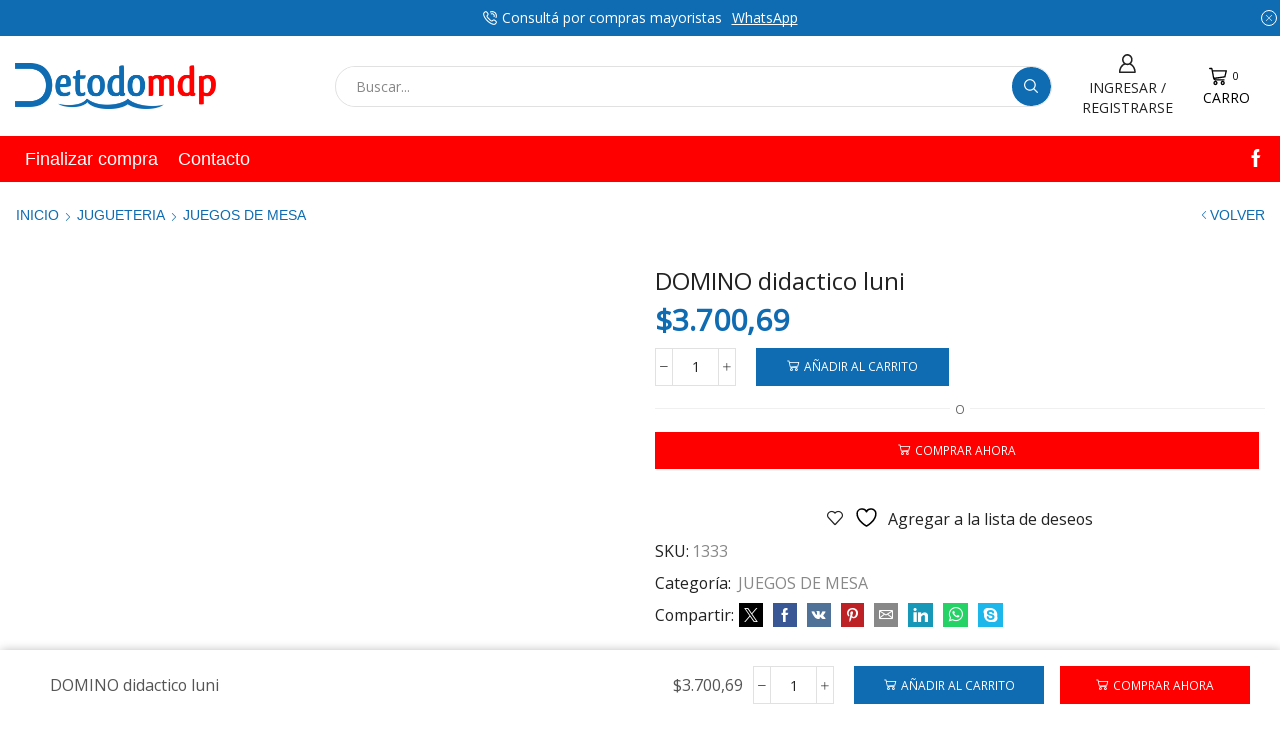

--- FILE ---
content_type: text/html; charset=UTF-8
request_url: https://detodomdp.com.ar/producto/domino-didactico-luni/
body_size: 35040
content:

<!DOCTYPE html>
<html lang="es" >
<head>
	<meta charset="UTF-8" />
	<meta name="viewport" content="width=device-width, initial-scale=1.0, maximum-scale=1.0, user-scalable=0"/>
					<script>document.documentElement.className = document.documentElement.className + ' yes-js js_active js'</script>
			<meta name='robots' content='index, follow, max-image-preview:large, max-snippet:-1, max-video-preview:-1' />
	<style>img:is([sizes="auto" i], [sizes^="auto," i]) { contain-intrinsic-size: 3000px 1500px }</style>
	
	<!-- This site is optimized with the Yoast SEO plugin v26.3 - https://yoast.com/wordpress/plugins/seo/ -->
	<title>DOMINO didactico luni - Detodomdp.com.ar</title>
	<link rel="canonical" href="https://detodomdp.com.ar/producto/domino-didactico-luni/" />
	<meta property="og:locale" content="es_ES" />
	<meta property="og:type" content="article" />
	<meta property="og:title" content="DOMINO didactico luni - Detodomdp.com.ar" />
	<meta property="og:url" content="https://detodomdp.com.ar/producto/domino-didactico-luni/" />
	<meta property="og:site_name" content="Detodomdp.com.ar" />
	<meta property="article:modified_time" content="2026-01-26T23:29:32+00:00" />
	<meta property="og:image" content="https://detodomdp.com.ar/wp-content/uploads/2019/04/woocommerce-placeholder.png" />
	<meta property="og:image:width" content="1200" />
	<meta property="og:image:height" content="1200" />
	<meta property="og:image:type" content="image/png" />
	<meta name="twitter:card" content="summary_large_image" />
	<script type="application/ld+json" class="yoast-schema-graph">{"@context":"https://schema.org","@graph":[{"@type":"WebPage","@id":"https://detodomdp.com.ar/producto/domino-didactico-luni/","url":"https://detodomdp.com.ar/producto/domino-didactico-luni/","name":"DOMINO didactico luni - Detodomdp.com.ar","isPartOf":{"@id":"https://detodomdp.com.ar/#website"},"primaryImageOfPage":{"@id":"https://detodomdp.com.ar/producto/domino-didactico-luni/#primaryimage"},"image":{"@id":"https://detodomdp.com.ar/producto/domino-didactico-luni/#primaryimage"},"thumbnailUrl":"https://detodomdp.com.ar/wp-content/uploads/2019/04/woocommerce-placeholder.png","datePublished":"2021-01-18T23:20:08+00:00","dateModified":"2026-01-26T23:29:32+00:00","breadcrumb":{"@id":"https://detodomdp.com.ar/producto/domino-didactico-luni/#breadcrumb"},"inLanguage":"es","potentialAction":[{"@type":"ReadAction","target":["https://detodomdp.com.ar/producto/domino-didactico-luni/"]}]},{"@type":"ImageObject","inLanguage":"es","@id":"https://detodomdp.com.ar/producto/domino-didactico-luni/#primaryimage","url":"https://detodomdp.com.ar/wp-content/uploads/2019/04/woocommerce-placeholder.png","contentUrl":"https://detodomdp.com.ar/wp-content/uploads/2019/04/woocommerce-placeholder.png","width":1200,"height":1200,"caption":""},{"@type":"BreadcrumbList","@id":"https://detodomdp.com.ar/producto/domino-didactico-luni/#breadcrumb","itemListElement":[{"@type":"ListItem","position":1,"name":"Portada","item":"https://detodomdp.com.ar/"},{"@type":"ListItem","position":2,"name":"Detodomdp","item":"https://detodomdp.com.ar/"},{"@type":"ListItem","position":3,"name":"DOMINO didactico luni"}]},{"@type":"WebSite","@id":"https://detodomdp.com.ar/#website","url":"https://detodomdp.com.ar/","name":"Detodomdp.com.ar","description":"Tienda virtutal de MDP - Envíos a todo el país","publisher":{"@id":"https://detodomdp.com.ar/#/schema/person/4a6ca73dcdacef325e775886ceb37a12"},"potentialAction":[{"@type":"SearchAction","target":{"@type":"EntryPoint","urlTemplate":"https://detodomdp.com.ar/?s={search_term_string}"},"query-input":{"@type":"PropertyValueSpecification","valueRequired":true,"valueName":"search_term_string"}}],"inLanguage":"es"},{"@type":["Person","Organization"],"@id":"https://detodomdp.com.ar/#/schema/person/4a6ca73dcdacef325e775886ceb37a12","name":"Adrián Palermo","image":{"@type":"ImageObject","inLanguage":"es","@id":"https://detodomdp.com.ar/#/schema/person/image/","url":"https://detodomdp.com.ar/wp-content/uploads/2019/10/DETODOMDP-LOGO-NUEVO-2019-FINAL.png","contentUrl":"https://detodomdp.com.ar/wp-content/uploads/2019/10/DETODOMDP-LOGO-NUEVO-2019-FINAL.png","width":1658,"height":387,"caption":"Adrián Palermo"},"logo":{"@id":"https://detodomdp.com.ar/#/schema/person/image/"}}]}</script>
	<!-- / Yoast SEO plugin. -->


<link rel="alternate" type="application/rss+xml" title="Detodomdp.com.ar &raquo; Feed" href="https://detodomdp.com.ar/feed/" />
<link rel="alternate" type="application/rss+xml" title="Detodomdp.com.ar &raquo; Feed de los comentarios" href="https://detodomdp.com.ar/comments/feed/" />
<link rel="alternate" type="application/rss+xml" title="Detodomdp.com.ar &raquo; Comentario DOMINO didactico luni del feed" href="https://detodomdp.com.ar/producto/domino-didactico-luni/feed/" />
<script type="text/javascript">
/* <![CDATA[ */
window._wpemojiSettings = {"baseUrl":"https:\/\/s.w.org\/images\/core\/emoji\/16.0.1\/72x72\/","ext":".png","svgUrl":"https:\/\/s.w.org\/images\/core\/emoji\/16.0.1\/svg\/","svgExt":".svg","source":{"concatemoji":"https:\/\/detodomdp.com.ar\/wp-includes\/js\/wp-emoji-release.min.js?ver=6.8.3"}};
/*! This file is auto-generated */
!function(s,n){var o,i,e;function c(e){try{var t={supportTests:e,timestamp:(new Date).valueOf()};sessionStorage.setItem(o,JSON.stringify(t))}catch(e){}}function p(e,t,n){e.clearRect(0,0,e.canvas.width,e.canvas.height),e.fillText(t,0,0);var t=new Uint32Array(e.getImageData(0,0,e.canvas.width,e.canvas.height).data),a=(e.clearRect(0,0,e.canvas.width,e.canvas.height),e.fillText(n,0,0),new Uint32Array(e.getImageData(0,0,e.canvas.width,e.canvas.height).data));return t.every(function(e,t){return e===a[t]})}function u(e,t){e.clearRect(0,0,e.canvas.width,e.canvas.height),e.fillText(t,0,0);for(var n=e.getImageData(16,16,1,1),a=0;a<n.data.length;a++)if(0!==n.data[a])return!1;return!0}function f(e,t,n,a){switch(t){case"flag":return n(e,"\ud83c\udff3\ufe0f\u200d\u26a7\ufe0f","\ud83c\udff3\ufe0f\u200b\u26a7\ufe0f")?!1:!n(e,"\ud83c\udde8\ud83c\uddf6","\ud83c\udde8\u200b\ud83c\uddf6")&&!n(e,"\ud83c\udff4\udb40\udc67\udb40\udc62\udb40\udc65\udb40\udc6e\udb40\udc67\udb40\udc7f","\ud83c\udff4\u200b\udb40\udc67\u200b\udb40\udc62\u200b\udb40\udc65\u200b\udb40\udc6e\u200b\udb40\udc67\u200b\udb40\udc7f");case"emoji":return!a(e,"\ud83e\udedf")}return!1}function g(e,t,n,a){var r="undefined"!=typeof WorkerGlobalScope&&self instanceof WorkerGlobalScope?new OffscreenCanvas(300,150):s.createElement("canvas"),o=r.getContext("2d",{willReadFrequently:!0}),i=(o.textBaseline="top",o.font="600 32px Arial",{});return e.forEach(function(e){i[e]=t(o,e,n,a)}),i}function t(e){var t=s.createElement("script");t.src=e,t.defer=!0,s.head.appendChild(t)}"undefined"!=typeof Promise&&(o="wpEmojiSettingsSupports",i=["flag","emoji"],n.supports={everything:!0,everythingExceptFlag:!0},e=new Promise(function(e){s.addEventListener("DOMContentLoaded",e,{once:!0})}),new Promise(function(t){var n=function(){try{var e=JSON.parse(sessionStorage.getItem(o));if("object"==typeof e&&"number"==typeof e.timestamp&&(new Date).valueOf()<e.timestamp+604800&&"object"==typeof e.supportTests)return e.supportTests}catch(e){}return null}();if(!n){if("undefined"!=typeof Worker&&"undefined"!=typeof OffscreenCanvas&&"undefined"!=typeof URL&&URL.createObjectURL&&"undefined"!=typeof Blob)try{var e="postMessage("+g.toString()+"("+[JSON.stringify(i),f.toString(),p.toString(),u.toString()].join(",")+"));",a=new Blob([e],{type:"text/javascript"}),r=new Worker(URL.createObjectURL(a),{name:"wpTestEmojiSupports"});return void(r.onmessage=function(e){c(n=e.data),r.terminate(),t(n)})}catch(e){}c(n=g(i,f,p,u))}t(n)}).then(function(e){for(var t in e)n.supports[t]=e[t],n.supports.everything=n.supports.everything&&n.supports[t],"flag"!==t&&(n.supports.everythingExceptFlag=n.supports.everythingExceptFlag&&n.supports[t]);n.supports.everythingExceptFlag=n.supports.everythingExceptFlag&&!n.supports.flag,n.DOMReady=!1,n.readyCallback=function(){n.DOMReady=!0}}).then(function(){return e}).then(function(){var e;n.supports.everything||(n.readyCallback(),(e=n.source||{}).concatemoji?t(e.concatemoji):e.wpemoji&&e.twemoji&&(t(e.twemoji),t(e.wpemoji)))}))}((window,document),window._wpemojiSettings);
/* ]]> */
</script>
<link rel='stylesheet' id='ht_ctc_main_css-css' href='https://detodomdp.com.ar/wp-content/plugins/click-to-chat-for-whatsapp/new/inc/assets/css/main.css?ver=4.30' type='text/css' media='all' />
<style id='wp-emoji-styles-inline-css' type='text/css'>

	img.wp-smiley, img.emoji {
		display: inline !important;
		border: none !important;
		box-shadow: none !important;
		height: 1em !important;
		width: 1em !important;
		margin: 0 0.07em !important;
		vertical-align: -0.1em !important;
		background: none !important;
		padding: 0 !important;
	}
</style>
<style id='classic-theme-styles-inline-css' type='text/css'>
/*! This file is auto-generated */
.wp-block-button__link{color:#fff;background-color:#32373c;border-radius:9999px;box-shadow:none;text-decoration:none;padding:calc(.667em + 2px) calc(1.333em + 2px);font-size:1.125em}.wp-block-file__button{background:#32373c;color:#fff;text-decoration:none}
</style>
<link rel='stylesheet' id='jquery-selectBox-css' href='https://detodomdp.com.ar/wp-content/plugins/yith-woocommerce-wishlist/assets/css/jquery.selectBox.css?ver=1.2.0' type='text/css' media='all' />
<link rel='stylesheet' id='woocommerce_prettyPhoto_css-css' href='//detodomdp.com.ar/wp-content/plugins/woocommerce/assets/css/prettyPhoto.css?ver=3.1.6' type='text/css' media='all' />
<link rel='stylesheet' id='yith-wcwl-main-css' href='https://detodomdp.com.ar/wp-content/plugins/yith-woocommerce-wishlist/assets/css/style.css?ver=4.10.0' type='text/css' media='all' />
<style id='yith-wcwl-main-inline-css' type='text/css'>
 :root { --rounded-corners-radius: 16px; --add-to-cart-rounded-corners-radius: 16px; --feedback-duration: 3s } 
 :root { --rounded-corners-radius: 16px; --add-to-cart-rounded-corners-radius: 16px; --feedback-duration: 3s } 
</style>
<style id='global-styles-inline-css' type='text/css'>
:root{--wp--preset--aspect-ratio--square: 1;--wp--preset--aspect-ratio--4-3: 4/3;--wp--preset--aspect-ratio--3-4: 3/4;--wp--preset--aspect-ratio--3-2: 3/2;--wp--preset--aspect-ratio--2-3: 2/3;--wp--preset--aspect-ratio--16-9: 16/9;--wp--preset--aspect-ratio--9-16: 9/16;--wp--preset--color--black: #000000;--wp--preset--color--cyan-bluish-gray: #abb8c3;--wp--preset--color--white: #ffffff;--wp--preset--color--pale-pink: #f78da7;--wp--preset--color--vivid-red: #cf2e2e;--wp--preset--color--luminous-vivid-orange: #ff6900;--wp--preset--color--luminous-vivid-amber: #fcb900;--wp--preset--color--light-green-cyan: #7bdcb5;--wp--preset--color--vivid-green-cyan: #00d084;--wp--preset--color--pale-cyan-blue: #8ed1fc;--wp--preset--color--vivid-cyan-blue: #0693e3;--wp--preset--color--vivid-purple: #9b51e0;--wp--preset--gradient--vivid-cyan-blue-to-vivid-purple: linear-gradient(135deg,rgba(6,147,227,1) 0%,rgb(155,81,224) 100%);--wp--preset--gradient--light-green-cyan-to-vivid-green-cyan: linear-gradient(135deg,rgb(122,220,180) 0%,rgb(0,208,130) 100%);--wp--preset--gradient--luminous-vivid-amber-to-luminous-vivid-orange: linear-gradient(135deg,rgba(252,185,0,1) 0%,rgba(255,105,0,1) 100%);--wp--preset--gradient--luminous-vivid-orange-to-vivid-red: linear-gradient(135deg,rgba(255,105,0,1) 0%,rgb(207,46,46) 100%);--wp--preset--gradient--very-light-gray-to-cyan-bluish-gray: linear-gradient(135deg,rgb(238,238,238) 0%,rgb(169,184,195) 100%);--wp--preset--gradient--cool-to-warm-spectrum: linear-gradient(135deg,rgb(74,234,220) 0%,rgb(151,120,209) 20%,rgb(207,42,186) 40%,rgb(238,44,130) 60%,rgb(251,105,98) 80%,rgb(254,248,76) 100%);--wp--preset--gradient--blush-light-purple: linear-gradient(135deg,rgb(255,206,236) 0%,rgb(152,150,240) 100%);--wp--preset--gradient--blush-bordeaux: linear-gradient(135deg,rgb(254,205,165) 0%,rgb(254,45,45) 50%,rgb(107,0,62) 100%);--wp--preset--gradient--luminous-dusk: linear-gradient(135deg,rgb(255,203,112) 0%,rgb(199,81,192) 50%,rgb(65,88,208) 100%);--wp--preset--gradient--pale-ocean: linear-gradient(135deg,rgb(255,245,203) 0%,rgb(182,227,212) 50%,rgb(51,167,181) 100%);--wp--preset--gradient--electric-grass: linear-gradient(135deg,rgb(202,248,128) 0%,rgb(113,206,126) 100%);--wp--preset--gradient--midnight: linear-gradient(135deg,rgb(2,3,129) 0%,rgb(40,116,252) 100%);--wp--preset--font-size--small: 13px;--wp--preset--font-size--medium: 20px;--wp--preset--font-size--large: 36px;--wp--preset--font-size--x-large: 42px;--wp--preset--spacing--20: 0.44rem;--wp--preset--spacing--30: 0.67rem;--wp--preset--spacing--40: 1rem;--wp--preset--spacing--50: 1.5rem;--wp--preset--spacing--60: 2.25rem;--wp--preset--spacing--70: 3.38rem;--wp--preset--spacing--80: 5.06rem;--wp--preset--shadow--natural: 6px 6px 9px rgba(0, 0, 0, 0.2);--wp--preset--shadow--deep: 12px 12px 50px rgba(0, 0, 0, 0.4);--wp--preset--shadow--sharp: 6px 6px 0px rgba(0, 0, 0, 0.2);--wp--preset--shadow--outlined: 6px 6px 0px -3px rgba(255, 255, 255, 1), 6px 6px rgba(0, 0, 0, 1);--wp--preset--shadow--crisp: 6px 6px 0px rgba(0, 0, 0, 1);}:where(.is-layout-flex){gap: 0.5em;}:where(.is-layout-grid){gap: 0.5em;}body .is-layout-flex{display: flex;}.is-layout-flex{flex-wrap: wrap;align-items: center;}.is-layout-flex > :is(*, div){margin: 0;}body .is-layout-grid{display: grid;}.is-layout-grid > :is(*, div){margin: 0;}:where(.wp-block-columns.is-layout-flex){gap: 2em;}:where(.wp-block-columns.is-layout-grid){gap: 2em;}:where(.wp-block-post-template.is-layout-flex){gap: 1.25em;}:where(.wp-block-post-template.is-layout-grid){gap: 1.25em;}.has-black-color{color: var(--wp--preset--color--black) !important;}.has-cyan-bluish-gray-color{color: var(--wp--preset--color--cyan-bluish-gray) !important;}.has-white-color{color: var(--wp--preset--color--white) !important;}.has-pale-pink-color{color: var(--wp--preset--color--pale-pink) !important;}.has-vivid-red-color{color: var(--wp--preset--color--vivid-red) !important;}.has-luminous-vivid-orange-color{color: var(--wp--preset--color--luminous-vivid-orange) !important;}.has-luminous-vivid-amber-color{color: var(--wp--preset--color--luminous-vivid-amber) !important;}.has-light-green-cyan-color{color: var(--wp--preset--color--light-green-cyan) !important;}.has-vivid-green-cyan-color{color: var(--wp--preset--color--vivid-green-cyan) !important;}.has-pale-cyan-blue-color{color: var(--wp--preset--color--pale-cyan-blue) !important;}.has-vivid-cyan-blue-color{color: var(--wp--preset--color--vivid-cyan-blue) !important;}.has-vivid-purple-color{color: var(--wp--preset--color--vivid-purple) !important;}.has-black-background-color{background-color: var(--wp--preset--color--black) !important;}.has-cyan-bluish-gray-background-color{background-color: var(--wp--preset--color--cyan-bluish-gray) !important;}.has-white-background-color{background-color: var(--wp--preset--color--white) !important;}.has-pale-pink-background-color{background-color: var(--wp--preset--color--pale-pink) !important;}.has-vivid-red-background-color{background-color: var(--wp--preset--color--vivid-red) !important;}.has-luminous-vivid-orange-background-color{background-color: var(--wp--preset--color--luminous-vivid-orange) !important;}.has-luminous-vivid-amber-background-color{background-color: var(--wp--preset--color--luminous-vivid-amber) !important;}.has-light-green-cyan-background-color{background-color: var(--wp--preset--color--light-green-cyan) !important;}.has-vivid-green-cyan-background-color{background-color: var(--wp--preset--color--vivid-green-cyan) !important;}.has-pale-cyan-blue-background-color{background-color: var(--wp--preset--color--pale-cyan-blue) !important;}.has-vivid-cyan-blue-background-color{background-color: var(--wp--preset--color--vivid-cyan-blue) !important;}.has-vivid-purple-background-color{background-color: var(--wp--preset--color--vivid-purple) !important;}.has-black-border-color{border-color: var(--wp--preset--color--black) !important;}.has-cyan-bluish-gray-border-color{border-color: var(--wp--preset--color--cyan-bluish-gray) !important;}.has-white-border-color{border-color: var(--wp--preset--color--white) !important;}.has-pale-pink-border-color{border-color: var(--wp--preset--color--pale-pink) !important;}.has-vivid-red-border-color{border-color: var(--wp--preset--color--vivid-red) !important;}.has-luminous-vivid-orange-border-color{border-color: var(--wp--preset--color--luminous-vivid-orange) !important;}.has-luminous-vivid-amber-border-color{border-color: var(--wp--preset--color--luminous-vivid-amber) !important;}.has-light-green-cyan-border-color{border-color: var(--wp--preset--color--light-green-cyan) !important;}.has-vivid-green-cyan-border-color{border-color: var(--wp--preset--color--vivid-green-cyan) !important;}.has-pale-cyan-blue-border-color{border-color: var(--wp--preset--color--pale-cyan-blue) !important;}.has-vivid-cyan-blue-border-color{border-color: var(--wp--preset--color--vivid-cyan-blue) !important;}.has-vivid-purple-border-color{border-color: var(--wp--preset--color--vivid-purple) !important;}.has-vivid-cyan-blue-to-vivid-purple-gradient-background{background: var(--wp--preset--gradient--vivid-cyan-blue-to-vivid-purple) !important;}.has-light-green-cyan-to-vivid-green-cyan-gradient-background{background: var(--wp--preset--gradient--light-green-cyan-to-vivid-green-cyan) !important;}.has-luminous-vivid-amber-to-luminous-vivid-orange-gradient-background{background: var(--wp--preset--gradient--luminous-vivid-amber-to-luminous-vivid-orange) !important;}.has-luminous-vivid-orange-to-vivid-red-gradient-background{background: var(--wp--preset--gradient--luminous-vivid-orange-to-vivid-red) !important;}.has-very-light-gray-to-cyan-bluish-gray-gradient-background{background: var(--wp--preset--gradient--very-light-gray-to-cyan-bluish-gray) !important;}.has-cool-to-warm-spectrum-gradient-background{background: var(--wp--preset--gradient--cool-to-warm-spectrum) !important;}.has-blush-light-purple-gradient-background{background: var(--wp--preset--gradient--blush-light-purple) !important;}.has-blush-bordeaux-gradient-background{background: var(--wp--preset--gradient--blush-bordeaux) !important;}.has-luminous-dusk-gradient-background{background: var(--wp--preset--gradient--luminous-dusk) !important;}.has-pale-ocean-gradient-background{background: var(--wp--preset--gradient--pale-ocean) !important;}.has-electric-grass-gradient-background{background: var(--wp--preset--gradient--electric-grass) !important;}.has-midnight-gradient-background{background: var(--wp--preset--gradient--midnight) !important;}.has-small-font-size{font-size: var(--wp--preset--font-size--small) !important;}.has-medium-font-size{font-size: var(--wp--preset--font-size--medium) !important;}.has-large-font-size{font-size: var(--wp--preset--font-size--large) !important;}.has-x-large-font-size{font-size: var(--wp--preset--font-size--x-large) !important;}
:where(.wp-block-post-template.is-layout-flex){gap: 1.25em;}:where(.wp-block-post-template.is-layout-grid){gap: 1.25em;}
:where(.wp-block-columns.is-layout-flex){gap: 2em;}:where(.wp-block-columns.is-layout-grid){gap: 2em;}
:root :where(.wp-block-pullquote){font-size: 1.5em;line-height: 1.6;}
</style>
<link rel='stylesheet' id='contact-form-7-css' href='https://detodomdp.com.ar/wp-content/plugins/contact-form-7/includes/css/styles.css?ver=6.1.3' type='text/css' media='all' />
<link rel='stylesheet' id='style_login_widget-css' href='https://detodomdp.com.ar/wp-content/plugins/login-sidebar-widget/css/style_login_widget.css?ver=6.8.3' type='text/css' media='all' />
<style id='woocommerce-inline-inline-css' type='text/css'>
.woocommerce form .form-row .required { visibility: visible; }
</style>
<link rel='stylesheet' id='brands-styles-css' href='https://detodomdp.com.ar/wp-content/plugins/woocommerce/assets/css/brands.css?ver=10.3.7' type='text/css' media='all' />
<link rel='stylesheet' id='etheme-fa-css' href='https://detodomdp.com.ar/wp-content/themes/xstore/css/fontawesome/4.7.0/font-awesome.min.css?ver=9.6' type='text/css' media='all' />
<link rel='stylesheet' id='etheme-parent-style-css' href='https://detodomdp.com.ar/wp-content/themes/xstore/xstore.css?ver=9.6' type='text/css' media='all' />
<link rel='stylesheet' id='etheme-wpb-style-css' href='https://detodomdp.com.ar/wp-content/themes/xstore/css/wpb.css?ver=9.6' type='text/css' media='all' />
<link rel='stylesheet' id='js_composer_front-css' href='https://detodomdp.com.ar/wp-content/plugins/js_composer/assets/css/js_composer.min.css?ver=8.6.1' type='text/css' media='all' />
<link rel='stylesheet' id='etheme-general-all-style-css' href='https://detodomdp.com.ar/wp-content/themes/xstore/css/general-all.css?ver=9.6' type='text/css' media='all' />
<link rel='stylesheet' id='elementor-frontend-css' href='https://detodomdp.com.ar/wp-content/plugins/elementor/assets/css/frontend.min.css?ver=3.32.5' type='text/css' media='all' />
<link rel='stylesheet' id='etheme-elementor-all-widgets-style-css' href='https://detodomdp.com.ar/wp-content/themes/xstore/css/elementor-all-widgets.css?ver=9.6' type='text/css' media='all' />
<link rel='stylesheet' id='etheme-woocommerce-all-style-css' href='https://detodomdp.com.ar/wp-content/themes/xstore/css/woocommerce-all.css?ver=9.6' type='text/css' media='all' />
<style id='xstore-icons-font-inline-css' type='text/css'>
@font-face {
				  font-family: 'xstore-icons';
				  src:
				    url('https://detodomdp.com.ar/wp-content/themes/xstore/fonts/xstore-icons-bold.ttf') format('truetype'),
				    url('https://detodomdp.com.ar/wp-content/themes/xstore/fonts/xstore-icons-bold.woff2') format('woff2'),
				    url('https://detodomdp.com.ar/wp-content/themes/xstore/fonts/xstore-icons-bold.woff') format('woff'),
				    url('https://detodomdp.com.ar/wp-content/themes/xstore/fonts/xstore-icons-bold.svg#xstore-icons') format('svg');
				  font-weight: normal;
				  font-style: normal;
				  font-display: swap;
				}
</style>
<link rel='stylesheet' id='etheme-header-menu-css' href='https://detodomdp.com.ar/wp-content/themes/xstore/css/modules/layout/header/parts/menu.css?ver=9.6' type='text/css' media='all' />
<link rel='stylesheet' id='xstore-kirki-styles-css' href='https://detodomdp.com.ar/wp-content/uploads/xstore/kirki-styles.css?ver=1753224284569' type='text/css' media='all' />
<script type="text/template" id="tmpl-variation-template">
	<div class="woocommerce-variation-description">{{{ data.variation.variation_description }}}</div>
	<div class="woocommerce-variation-price">{{{ data.variation.price_html }}}</div>
	<div class="woocommerce-variation-availability">{{{ data.variation.availability_html }}}</div>
</script>
<script type="text/template" id="tmpl-unavailable-variation-template">
	<p role="alert">Lo siento, este producto no está disponible. Por favor, elige otra combinación.</p>
</script>
<script type="text/javascript" src="https://detodomdp.com.ar/wp-includes/js/jquery/jquery.min.js?ver=3.7.1" id="jquery-core-js"></script>
<script type="text/javascript" src="https://detodomdp.com.ar/wp-includes/js/jquery/jquery-migrate.min.js?ver=3.4.1" id="jquery-migrate-js"></script>
<script type="text/javascript" src="https://detodomdp.com.ar/wp-content/plugins/login-sidebar-widget/js/jquery.validate.min.js?ver=6.8.3" id="jquery.validate.min-js"></script>
<script type="text/javascript" src="https://detodomdp.com.ar/wp-content/plugins/login-sidebar-widget/js/additional-methods.js?ver=6.8.3" id="additional-methods-js"></script>
<script type="text/javascript" src="https://detodomdp.com.ar/wp-content/plugins/square-thumbnails/public/js/square-thumbnails-public.js?ver=2.4.0" id="square-thumbnails-js"></script>
<script type="text/javascript" src="https://detodomdp.com.ar/wp-content/plugins/woocommerce/assets/js/jquery-blockui/jquery.blockUI.min.js?ver=2.7.0-wc.10.3.7" id="wc-jquery-blockui-js" data-wp-strategy="defer"></script>
<script type="text/javascript" id="wc-add-to-cart-js-extra">
/* <![CDATA[ */
var wc_add_to_cart_params = {"ajax_url":"\/wp-admin\/admin-ajax.php","wc_ajax_url":"\/?wc-ajax=%%endpoint%%","i18n_view_cart":"Ver carrito","cart_url":"https:\/\/detodomdp.com.ar\/carrito\/","is_cart":"","cart_redirect_after_add":"no"};
/* ]]> */
</script>
<script type="text/javascript" src="https://detodomdp.com.ar/wp-content/plugins/woocommerce/assets/js/frontend/add-to-cart.min.js?ver=10.3.7" id="wc-add-to-cart-js" data-wp-strategy="defer"></script>
<script type="text/javascript" src="https://detodomdp.com.ar/wp-content/plugins/woocommerce/assets/js/zoom/jquery.zoom.min.js?ver=1.7.21-wc.10.3.7" id="wc-zoom-js" defer="defer" data-wp-strategy="defer"></script>
<script type="text/javascript" id="wc-single-product-js-extra">
/* <![CDATA[ */
var wc_single_product_params = {"i18n_required_rating_text":"Por favor elige una puntuaci\u00f3n","i18n_rating_options":["1 de 5 estrellas","2 de 5 estrellas","3 de 5 estrellas","4 de 5 estrellas","5 de 5 estrellas"],"i18n_product_gallery_trigger_text":"Ver galer\u00eda de im\u00e1genes a pantalla completa","review_rating_required":"yes","flexslider":{"rtl":false,"animation":"slide","smoothHeight":true,"directionNav":false,"controlNav":"thumbnails","slideshow":false,"animationSpeed":500,"animationLoop":false,"allowOneSlide":false},"zoom_enabled":"1","zoom_options":[],"photoswipe_enabled":"","photoswipe_options":{"shareEl":false,"closeOnScroll":false,"history":false,"hideAnimationDuration":0,"showAnimationDuration":0},"flexslider_enabled":""};
/* ]]> */
</script>
<script type="text/javascript" src="https://detodomdp.com.ar/wp-content/plugins/woocommerce/assets/js/frontend/single-product.min.js?ver=10.3.7" id="wc-single-product-js" defer="defer" data-wp-strategy="defer"></script>
<script type="text/javascript" src="https://detodomdp.com.ar/wp-content/plugins/woocommerce/assets/js/js-cookie/js.cookie.min.js?ver=2.1.4-wc.10.3.7" id="wc-js-cookie-js" defer="defer" data-wp-strategy="defer"></script>
<script type="text/javascript" id="woocommerce-js-extra">
/* <![CDATA[ */
var woocommerce_params = {"ajax_url":"\/wp-admin\/admin-ajax.php","wc_ajax_url":"\/?wc-ajax=%%endpoint%%","i18n_password_show":"Mostrar contrase\u00f1a","i18n_password_hide":"Ocultar contrase\u00f1a"};
/* ]]> */
</script>
<script type="text/javascript" src="https://detodomdp.com.ar/wp-content/plugins/woocommerce/assets/js/frontend/woocommerce.min.js?ver=10.3.7" id="woocommerce-js" defer="defer" data-wp-strategy="defer"></script>
<script type="text/javascript" src="https://detodomdp.com.ar/wp-content/plugins/js_composer/assets/js/vendors/woocommerce-add-to-cart.js?ver=8.6.1" id="vc_woocommerce-add-to-cart-js-js"></script>
<script type="text/javascript" src="https://detodomdp.com.ar/wp-includes/js/underscore.min.js?ver=1.13.7" id="underscore-js"></script>
<script type="text/javascript" id="wp-util-js-extra">
/* <![CDATA[ */
var _wpUtilSettings = {"ajax":{"url":"\/wp-admin\/admin-ajax.php"}};
/* ]]> */
</script>
<script type="text/javascript" src="https://detodomdp.com.ar/wp-includes/js/wp-util.min.js?ver=6.8.3" id="wp-util-js"></script>
<script type="text/javascript" id="wc-add-to-cart-variation-js-extra">
/* <![CDATA[ */
var wc_add_to_cart_variation_params = {"wc_ajax_url":"\/?wc-ajax=%%endpoint%%","i18n_no_matching_variations_text":"Lo siento, no hay productos que igualen tu selecci\u00f3n. Por favor, escoge una combinaci\u00f3n diferente.","i18n_make_a_selection_text":"Elige las opciones del producto antes de a\u00f1adir este producto a tu carrito.","i18n_unavailable_text":"Lo siento, este producto no est\u00e1 disponible. Por favor, elige otra combinaci\u00f3n.","i18n_reset_alert_text":"Se ha restablecido tu selecci\u00f3n. Por favor, elige alguna opci\u00f3n del producto antes de poder a\u00f1adir este producto a tu carrito."};
/* ]]> */
</script>
<script type="text/javascript" src="https://detodomdp.com.ar/wp-content/plugins/woocommerce/assets/js/frontend/add-to-cart-variation.min.js?ver=10.3.7" id="wc-add-to-cart-variation-js" defer="defer" data-wp-strategy="defer"></script>
<script type="text/javascript" src="https://detodomdp.com.ar/wp-content/plugins/google-analyticator/external-tracking.min.js?ver=6.5.7" id="ga-external-tracking-js"></script>
<script></script><link rel="https://api.w.org/" href="https://detodomdp.com.ar/wp-json/" /><link rel="alternate" title="JSON" type="application/json" href="https://detodomdp.com.ar/wp-json/wp/v2/product/12774" /><link rel="EditURI" type="application/rsd+xml" title="RSD" href="https://detodomdp.com.ar/xmlrpc.php?rsd" />
<meta name="generator" content="WordPress 6.8.3" />
<meta name="generator" content="WooCommerce 10.3.7" />
<link rel='shortlink' href='https://detodomdp.com.ar/?p=12774' />
<link rel="alternate" title="oEmbed (JSON)" type="application/json+oembed" href="https://detodomdp.com.ar/wp-json/oembed/1.0/embed?url=https%3A%2F%2Fdetodomdp.com.ar%2Fproducto%2Fdomino-didactico-luni%2F" />
<link rel="alternate" title="oEmbed (XML)" type="text/xml+oembed" href="https://detodomdp.com.ar/wp-json/oembed/1.0/embed?url=https%3A%2F%2Fdetodomdp.com.ar%2Fproducto%2Fdomino-didactico-luni%2F&#038;format=xml" />
<style>.log_forms { width: 98%; padding: 5px; border: 1px solid #CCC; margin: 2px; box-sizing:border-box; } .log-form-group{ margin: 0px; width: 100%; padding:5px; } .log_forms input[type=text], input[type=password] { width: 100%; padding: 7px 0 7px 4px !important; border: 1px solid #E3E3E3; margin:0px !important; } .log_forms input[type=submit] { width: 100%; padding: 7px; border: 1px solid #7ac9b7; } .log_forms input[type=text]:focus, input[type=password]:focus { border-color: #4697e4; } .lw-error{ color:#ff0000; } input.lw-error{ border:1px solid #ff0000 !important; }</style>			<link rel="prefetch" as="font" href="https://detodomdp.com.ar/wp-content/themes/xstore/fonts/xstore-icons-bold.woff?v=9.6" type="font/woff">
					<link rel="prefetch" as="font" href="https://detodomdp.com.ar/wp-content/themes/xstore/fonts/xstore-icons-bold.woff2?v=9.6" type="font/woff2">
			<noscript><style>.woocommerce-product-gallery{ opacity: 1 !important; }</style></noscript>
	<meta name="generator" content="Elementor 3.32.5; features: additional_custom_breakpoints; settings: css_print_method-external, google_font-enabled, font_display-auto">
			<style>
				.e-con.e-parent:nth-of-type(n+4):not(.e-lazyloaded):not(.e-no-lazyload),
				.e-con.e-parent:nth-of-type(n+4):not(.e-lazyloaded):not(.e-no-lazyload) * {
					background-image: none !important;
				}
				@media screen and (max-height: 1024px) {
					.e-con.e-parent:nth-of-type(n+3):not(.e-lazyloaded):not(.e-no-lazyload),
					.e-con.e-parent:nth-of-type(n+3):not(.e-lazyloaded):not(.e-no-lazyload) * {
						background-image: none !important;
					}
				}
				@media screen and (max-height: 640px) {
					.e-con.e-parent:nth-of-type(n+2):not(.e-lazyloaded):not(.e-no-lazyload),
					.e-con.e-parent:nth-of-type(n+2):not(.e-lazyloaded):not(.e-no-lazyload) * {
						background-image: none !important;
					}
				}
			</style>
			<meta name="generator" content="Powered by WPBakery Page Builder - drag and drop page builder for WordPress."/>
<link rel="icon" href="https://detodomdp.com.ar/wp-content/uploads/2019/05/DETODOMDP-FAVICON-2019-OK-64x64.jpg" sizes="32x32" />
<link rel="icon" href="https://detodomdp.com.ar/wp-content/uploads/2019/05/DETODOMDP-FAVICON-2019-OK.jpg" sizes="192x192" />
<link rel="apple-touch-icon" href="https://detodomdp.com.ar/wp-content/uploads/2019/05/DETODOMDP-FAVICON-2019-OK.jpg" />
<meta name="msapplication-TileImage" content="https://detodomdp.com.ar/wp-content/uploads/2019/05/DETODOMDP-FAVICON-2019-OK.jpg" />
<!-- Google Analytics Tracking by Google Analyticator 6.5.7 -->
<script type="text/javascript">
    var analyticsFileTypes = [];
    var analyticsSnippet = 'disabled';
    var analyticsEventTracking = 'enabled';
</script>
<script type="text/javascript">
	(function(i,s,o,g,r,a,m){i['GoogleAnalyticsObject']=r;i[r]=i[r]||function(){
	(i[r].q=i[r].q||[]).push(arguments)},i[r].l=1*new Date();a=s.createElement(o),
	m=s.getElementsByTagName(o)[0];a.async=1;a.src=g;m.parentNode.insertBefore(a,m)
	})(window,document,'script','//www.google-analytics.com/analytics.js','ga');
	ga('create', 'UA-123589715-1', 'auto');
	ga('require', 'displayfeatures');

	ga('set', 'anonymizeIp', true);
 
	ga('send', 'pageview');
</script>
		<style type="text/css" id="wp-custom-css">
			.products-loop .category-grid .categories-mask h4,
.product-view-mask .content-product .product-details .product-title a {
	font-weight: bold;
	color: #0f6cb2;
}

.content-product .product-details .woocommerce-Price-amount.amount  {
	font-size: 18px;
}


/*HEADER*/
.account-type2 .et-element-label {
	line-height: 20px;
}

/*MENÚ HAMBURGUESA*/

.elementor-element .categories-grid {
	flex-direction: column;
}

.categories-lists-grid.categories-columns-2 .category-list-item-wrapper {
	width: 100% !important;
}

/*TIENDA - GRILLA*/
@media only screen and (max-width: 480px) {
    .sidebar-position-left .products-grid .category-grid.product-category {
        margin-bottom: 0px !important;
    }
}

/*PRODUCTO*/
.product-information-inner .fixed-content .woocommerce-Price-amount.amount {
	color: #0f6cb2;
	font-weight: 600;
	font-size: 30px;
}

/*BARRA LATERAL CATEGORÍAS y PPAL (MI CUENTA)*/


@media (min-width: 993px) {
.sidebar-slider, .sidebar-widget {
    margin-bottom: 10px;
	}
}

.sidebar-position-right .widget-title {
	color: #0f6cb2;
	font-weight: 600;
	font-size: 18px
}

.sidebar-position-right .widget-title:before,
#etheme_widget_products-2 .widget-title:before {
	content: "🔥 "
}

.ywcca_widget_title {
	display: none;
}


.ywcca_category_accordion_widget {
	background-color: #f7f4eb63;
	padding-right: 15px !important;
	padding-bottom: 15px !important;
	border-radius: 5px
}


ul.ywcca_category_accordion_widget li.cat-item:hover > a {
	color: #0f6cb2;
	padding-left: 10px;
}

ul.ywcca_category_accordion_widget .children .cat-item:hover a {
	color: #fff;
	padding-left: 25px;
}

.widget_yith_wc_category_accordion ul.ywcca_category_accordion_widget > li {
    border-bottom: 1px solid #0f6cb2 !important;
}

ul.ywcca_category_accordion_widget li a {
	color: #fff;
}


.sidebar-left,
.sidebar.et-mini-content {
	background-color: #0f6cb2 !important;
  padding: 7px;
}

#login_wid-4 {
	  border-radius: 5px;
    padding: 14px 15px 14px 26px;
    background-color: #383434ba;
}

.widget-title,
#login_wid-4 .logged-in,
#login_wid-4 .logged-in a {
	color: #fff;
}

.widget_yith_wc_category_accordion ul.children li:before {
    content: '>';
    display: inline-block;
    margin-right: 5px;
    margin-left: -20px;
    color: #fff;
}

.ywcca_category_accordion_widget .cat-item.opened .children {
	background-color: #2c4255;
	border-radius: 5px;
}


/*FILTROS*/
.et-toggle-mob-sidebar .et-toggle {
	background-color: #0f6cb273;
	color: #ffffff;
}

.et-toggle-mob-sidebar .et-toggle .et_b-icon svg {
	font-size: 25px;
}

/*FOOTER*/
.footer-widgets .widget-title {
	color: #ffffff;
}

.et-footers-wrapper .footer-widgets.col-md-4 {
	padding: 40px;
}

@media only screen and (max-width: 991px) {
  .et-footers-wrapper div.footer-widgets.col-md-4:nth-child(2n) {
    margin-top: 360px;
  }
}

/*RECPATCHA*/
.grecaptcha-badge {
	display: none !important
}		</style>
		<style id="kirki-inline-styles"></style><style type="text/css" class="et_custom-css">.btn-checkout:hover,.btn-view-wishlist:hover{opacity:1 !important}.page-heading{margin-bottom:25px}.page-heading,.breadcrumb-trail{margin-bottom:25px}.breadcrumb-trail .page-heading{background-color:transparent}.swiper-custom-right:not(.et-swiper-elementor-nav),.swiper-custom-left:not(.et-swiper-elementor-nav){background:transparent !important}@media only screen and (max-width:1460px){.swiper-custom-left,.middle-inside .swiper-entry .swiper-button-prev,.middle-inside.swiper-entry .swiper-button-prev{left:-15px}.swiper-custom-right,.middle-inside .swiper-entry .swiper-button-next,.middle-inside.swiper-entry .swiper-button-next{right:-15px}.middle-inbox .swiper-entry .swiper-button-prev,.middle-inbox.swiper-entry .swiper-button-prev{left:8px}.middle-inbox .swiper-entry .swiper-button-next,.middle-inbox.swiper-entry .swiper-button-next{right:8px}.swiper-entry:hover .swiper-custom-left,.middle-inside .swiper-entry:hover .swiper-button-prev,.middle-inside.swiper-entry:hover .swiper-button-prev{left:-5px}.swiper-entry:hover .swiper-custom-right,.middle-inside .swiper-entry:hover .swiper-button-next,.middle-inside.swiper-entry:hover .swiper-button-next{right:-5px}.middle-inbox .swiper-entry:hover .swiper-button-prev,.middle-inbox.swiper-entry:hover .swiper-button-prev{left:5px}.middle-inbox .swiper-entry:hover .swiper-button-next,.middle-inbox.swiper-entry:hover .swiper-button-next{right:5px}}.swiper-container{width:auto}.content-product .product-content-image img,.category-grid img,.categoriesCarousel .category-grid img{width:100%}.etheme-elementor-slider:not(.swiper-container-initialized,.swiper-initialized) .swiper-slide{max-width:calc(100% / var(--slides-per-view,4))}.etheme-elementor-slider[data-animation]:not(.swiper-container-initialized,.swiper-initialized,[data-animation=slide],[data-animation=coverflow]) .swiper-slide{max-width:100%}body:not([data-elementor-device-mode]) .etheme-elementor-off-canvas__container{transition:none;opacity:0;visibility:hidden;position:fixed}</style><noscript><style> .wpb_animate_when_almost_visible { opacity: 1; }</style></noscript><style type="text/css" data-type="et_vc_shortcodes-custom-css">@media only screen and (max-width: 1199px) and (min-width: 769px) { div.et-md-no-bg { background-image: none !important; } }@media only screen and (max-width: 768px) and (min-width: 480px) { div.et-sm-no-bg { background-image: none !important; } }@media only screen and (max-width: 480px) {div.et-xs-no-bg { background-image: none !important; }}</style></head>
<body class="wp-singular product-template-default single single-product postid-12774 wp-theme-xstore theme-xstore woocommerce woocommerce-page woocommerce-no-js eio-default et_cart-type-2 et_b_dt_header-not-overlap et_b_mob_header-not-overlap breadcrumbs-type-left  et-preloader-off et-catalog-off sticky-message-on global-product-name-on et-enable-swatch et-old-browser wpb-js-composer js-comp-ver-8.6.1 vc_responsive elementor-default elementor-kit-20067" data-mode="light">


<div style="z-index: -2011; opacity: 0; visibility: hidden; height: 0px; position: absolute; left: -2011px; overflow: hidden;"><a href="https://xstore.8theme.com">XStore theme</a></div>
<div class="template-container">

		<div class="template-content">
		<div class="page-wrapper">
			<header id="header" class="site-header sticky"  data-type="smart"><div class="header-wrapper">
<div class="header-top-wrapper ">
	<div class="header-top" data-title="Header top">
		<div class="et-row-container">
			<div class="et-wrap-columns flex align-items-center">		
				
		
        <div class="et_column et_col-xs-12 et_col-xs-offset-0">
			

<div class="et_promo_text_carousel swiper-entry pos-relative arrows-hovered ">
	<div class="swiper-container stop-on-hover et_element" data-loop="true" data-speed="300" data-breakpoints="1" data-xs-slides="1" data-sm-slides="1" data-md-slides="1" data-lt-slides="1" data-slides-per-view="1" data-slides-per-group="1"  data-autoplay='4000'>
		<div class="header-promo-text et-promo-text-carousel swiper-wrapper">
							<div class="swiper-slide flex justify-content-center align-items-center">
					<span class="et_b-icon"><svg xmlns="http://www.w3.org/2000/svg" width="1em" height="1em" viewBox="0 0 24 24"><path d="M21.984 16.080v0c-3.624-2.904-5.112-1.368-6.408 0l-0.216 0.216c-0.12 0.024-0.552-0.072-1.272-0.528-0.84-0.552-1.896-1.464-3.12-2.688-3.24-3.24-3.24-4.272-3.216-4.416l0.216-0.216c1.416-1.392 2.88-2.832-0.048-6.408-0.96-1.2-1.944-1.8-2.976-1.848-1.536-0.096-2.736 1.176-3.552 2.040-0.096 0.12-0.24 0.264-0.36 0.384-1.104 1.080-1.152 3.336-0.144 6.024 1.056 2.808 3.144 5.856 5.88 8.592 2.712 2.712 5.76 4.8 8.568 5.88 1.296 0.504 2.472 0.744 3.528 0.744 1.080 0 1.944-0.288 2.496-0.816 0.144-0.12 0.312-0.264 0.456-0.432 0.888-0.84 2.088-1.968 2.016-3.504 0-1.032-0.624-2.016-1.848-3.024zM6.672 7.128l-0.24 0.24c-1.272 1.296-0.264 3.432 3.288 6.96 1.32 1.32 2.448 2.28 3.432 2.928 1.944 1.272 3 0.864 3.528 0.312l0.264-0.264c1.2-1.2 1.656-1.656 3.96 0.192 0.768 0.624 1.176 1.176 1.2 1.632 0.024 0.72-0.816 1.512-1.464 2.088-0.144 0.12-0.288 0.24-0.384 0.36-0.024 0.024-0.072 0.072-0.096 0.096-0.456 0.456-2.040 0.48-4.152-0.312-2.568-0.96-5.376-2.88-7.944-5.448-2.52-2.424-4.464-5.232-5.496-7.896-0.768-2.136-0.72-3.696-0.288-4.104 0.048-0.048 0.072-0.096 0.12-0.144 0.024-0.024 0.048-0.072 0.096-0.096 0.072-0.072 0.144-0.144 0.24-0.264 0.648-0.696 1.392-1.464 2.064-1.464h0.048c0.48 0.024 1.032 0.408 1.656 1.176 1.848 2.352 1.368 2.832 0.168 4.008zM18.12 9.336c-0.12 0.48 0.12 0.984 0.528 1.152 0.168 0.072 0.288 0.072 0.36 0.072 0.36 0 0.672-0.216 0.84-0.576 0.672-1.656 0.288-3.576-1.008-4.872s-3.312-1.68-5.016-0.936c-0.24 0.096-0.432 0.288-0.504 0.528-0.072 0.216-0.072 0.456 0 0.648 0.072 0.24 0.288 0.432 0.528 0.528 0.24 0.072 0.504 0.072 0.696-0.048 1.008-0.456 2.232-0.24 3 0.528s0.984 1.896 0.6 2.904l-0.024 0.072zM12.336 2.52l0.048 0.024c0.24 0.072 0.504 0.072 0.696-0.048 2.376-1.080 5.232-0.552 7.104 1.296 1.8 1.8 2.352 4.512 1.392 6.864-0.096 0.216-0.096 0.48 0.024 0.696 0.096 0.216 0.264 0.384 0.48 0.48 0.168 0.072 0.288 0.072 0.36 0.072 0.384 0 0.72-0.24 0.816-0.552 1.224-3.048 0.528-6.528-1.776-8.832-2.376-2.376-6.048-3.072-9.12-1.68-0.24 0.096-0.432 0.288-0.504 0.504s-0.072 0.456 0 0.648c0.096 0.36 0.384 0.504 0.48 0.528z"></path></svg></span>					<span class="text-nowrap">Consultá por compras mayoristas</span>
																<a class="text-nowrap" href="https://wa.link/4u2pah">WhatsApp</a>
									</div>
							<div class="swiper-slide flex justify-content-center align-items-center">
					<span class="et_b-icon"><svg xmlns="http://www.w3.org/2000/svg" width="1em" height="1em" viewBox="0 0 16 16"><path d="M15.472 4.736h-1.952v-0.512c0-0.432-0.352-0.784-0.784-0.784h-7.696c-0.432 0-0.784 0.352-0.784 0.784v1.344h-1.84c-0.192 0-0.368 0.096-0.448 0.256l-0.976 1.712h-0.48c-0.288 0-0.512 0.224-0.512 0.512v2.88c0 0.288 0.24 0.512 0.512 0.512h0.56c0.224 0.672 0.848 1.136 1.552 1.136 0.112 0 0.208-0.016 0.304-0.032 0.608-0.112 1.072-0.528 1.264-1.088h0.56c0.032 0 0.048 0 0.080-0.016 0 0 0.016 0 0.016 0 0.064 0.016 0.128 0.016 0.176 0.016h3.168c0.256 0.784 1.056 1.264 1.872 1.088 0.608-0.112 1.072-0.528 1.264-1.088h1.408c0.432 0 0.784-0.352 0.784-0.784v-2.128h1.408c0.288 0 0.512-0.224 0.512-0.512s-0.208-0.512-0.496-0.512h-1.408v-0.368h0.032c0.288 0 0.512-0.224 0.512-0.512s-0.224-0.512-0.512-0.512h-0.032v-0.368h1.952c0.288 0 0.512-0.224 0.512-0.528-0.016-0.288-0.24-0.496-0.528-0.496zM9.088 6.656c0 0.288 0.224 0.512 0.512 0.512h2.88v0.368h-1.52c-0.144 0-0.288 0.064-0.368 0.16-0.096 0.096-0.144 0.224-0.144 0.352 0 0.288 0.224 0.512 0.512 0.512h1.504v1.856h-1.136c-0.112-0.352-0.336-0.64-0.64-0.848-0.368-0.256-0.816-0.336-1.232-0.256-0.608 0.112-1.072 0.528-1.264 1.088l-2.944-0.016 0.016-5.92 7.2 0.016v0.272h-0.976c-0.272 0-0.48 0.24-0.48 0.512 0 0.288 0.224 0.512 0.512 0.512h0.976v0.368h-2.896c-0.288-0.016-0.512 0.224-0.512 0.512zM9.776 10.304c0.352 0 0.624 0.288 0.624 0.624 0 0.352-0.288 0.624-0.624 0.624s-0.624-0.288-0.624-0.624c0-0.352 0.288-0.624 0.624-0.624zM2.64 10.304c0.352 0 0.624 0.288 0.624 0.624 0 0.352-0.288 0.624-0.624 0.624-0.352 0-0.624-0.272-0.624-0.624 0.016-0.352 0.288-0.624 0.624-0.624zM2.336 9.296c-0.608 0.112-1.072 0.528-1.264 1.088h-0.048v-1.84h3.216v1.856h-0.032c-0.112-0.352-0.336-0.64-0.64-0.848-0.384-0.256-0.816-0.352-1.232-0.256zM4.24 6.624v0.912h-2.048l0.528-0.912h1.52z"></path></svg></span>					<span class="text-nowrap">Envíos a toda la Rep. Argentina</span>
														</div>
					</div>
					    <span class="et-close pos-absolute right top  ">
	      <svg xmlns="http://www.w3.org/2000/svg" width="1em" height="1em" viewBox="0 0 16 16"><path d="M8.704 8l7.152-7.136c0.096-0.096 0.144-0.224 0.144-0.368 0-0.128-0.048-0.256-0.144-0.352-0.096-0.080-0.224-0.144-0.352-0.144 0 0 0 0 0 0-0.128 0-0.272 0.048-0.352 0.144l-7.152 7.152-7.136-7.152c-0.192-0.192-0.512-0.192-0.704 0-0.112 0.096-0.16 0.224-0.16 0.352 0 0.144 0.048 0.272 0.144 0.368l7.152 7.136-7.152 7.136c-0.096 0.096-0.144 0.224-0.144 0.368s0.048 0.256 0.144 0.352c0.192 0.192 0.512 0.192 0.704 0l7.152-7.152 7.136 7.136c0.096 0.096 0.224 0.144 0.352 0.144s0.256-0.048 0.352-0.144c0.096-0.096 0.144-0.224 0.144-0.352s-0.048-0.256-0.144-0.352l-7.136-7.136z"></path></svg>	    </span>
			</div>
</div>

        </div>
	</div>		</div>
	</div>
</div>

<div class="header-main-wrapper sticky">
	<div class="header-main" data-title="Header main">
		<div class="et-row-container et-container">
			<div class="et-wrap-columns flex align-items-center">		
				
		
        <div class="et_column et_col-xs-3 et_col-xs-offset-0">
			

    <div class="et_element et_b_header-logo align-start mob-align-center et_element-top-level" >
        <a href="https://detodomdp.com.ar">
            <span><img width="1658" height="387" src="https://detodomdp.com.ar/wp-content/uploads/2019/10/DETODOMDP-LOGO-NUEVO-2019-FINAL.png" class="et_b_header-logo-img" alt="Detodomdp" decoding="async" srcset="https://detodomdp.com.ar/wp-content/uploads/2019/10/DETODOMDP-LOGO-NUEVO-2019-FINAL.png 1658w, https://detodomdp.com.ar/wp-content/uploads/2019/10/DETODOMDP-LOGO-NUEVO-2019-FINAL-900x210.png 900w, https://detodomdp.com.ar/wp-content/uploads/2019/10/DETODOMDP-LOGO-NUEVO-2019-FINAL-300x70.png 300w, https://detodomdp.com.ar/wp-content/uploads/2019/10/DETODOMDP-LOGO-NUEVO-2019-FINAL-1024x239.png 1024w, https://detodomdp.com.ar/wp-content/uploads/2019/10/DETODOMDP-LOGO-NUEVO-2019-FINAL-768x179.png 768w, https://detodomdp.com.ar/wp-content/uploads/2019/10/DETODOMDP-LOGO-NUEVO-2019-FINAL-1536x359.png 1536w, https://detodomdp.com.ar/wp-content/uploads/2019/10/DETODOMDP-LOGO-NUEVO-2019-FINAL-1x1.png 1w, https://detodomdp.com.ar/wp-content/uploads/2019/10/DETODOMDP-LOGO-NUEVO-2019-FINAL-10x2.png 10w, https://detodomdp.com.ar/wp-content/uploads/2019/10/DETODOMDP-LOGO-NUEVO-2019-FINAL-500x117.png 500w, https://detodomdp.com.ar/wp-content/uploads/2019/10/DETODOMDP-LOGO-NUEVO-2019-FINAL-64x15.png 64w" sizes="(max-width: 1658px) 100vw, 1658px" /></span><span class="fixed"><img width="1658" height="387" src="https://detodomdp.com.ar/wp-content/uploads/2019/10/DETODOMDP-LOGO-NUEVO-2019-FINAL.png" class="et_b_header-logo-img" alt="Detodomdp" decoding="async" srcset="https://detodomdp.com.ar/wp-content/uploads/2019/10/DETODOMDP-LOGO-NUEVO-2019-FINAL.png 1658w, https://detodomdp.com.ar/wp-content/uploads/2019/10/DETODOMDP-LOGO-NUEVO-2019-FINAL-900x210.png 900w, https://detodomdp.com.ar/wp-content/uploads/2019/10/DETODOMDP-LOGO-NUEVO-2019-FINAL-300x70.png 300w, https://detodomdp.com.ar/wp-content/uploads/2019/10/DETODOMDP-LOGO-NUEVO-2019-FINAL-1024x239.png 1024w, https://detodomdp.com.ar/wp-content/uploads/2019/10/DETODOMDP-LOGO-NUEVO-2019-FINAL-768x179.png 768w, https://detodomdp.com.ar/wp-content/uploads/2019/10/DETODOMDP-LOGO-NUEVO-2019-FINAL-1536x359.png 1536w, https://detodomdp.com.ar/wp-content/uploads/2019/10/DETODOMDP-LOGO-NUEVO-2019-FINAL-1x1.png 1w, https://detodomdp.com.ar/wp-content/uploads/2019/10/DETODOMDP-LOGO-NUEVO-2019-FINAL-10x2.png 10w, https://detodomdp.com.ar/wp-content/uploads/2019/10/DETODOMDP-LOGO-NUEVO-2019-FINAL-500x117.png 500w, https://detodomdp.com.ar/wp-content/uploads/2019/10/DETODOMDP-LOGO-NUEVO-2019-FINAL-64x15.png 64w" sizes="(max-width: 1658px) 100vw, 1658px" /></span>            
        </a>
    </div>

        </div>
			
				
		
        <div class="et_column et_col-xs-7 et_col-xs-offset-0">
			

<div class="et_element et_b_header-search flex align-items-center   et-content-right justify-content-center mob-justify-content- flex-basis-full et_element-top-level et-content-dropdown" >
		
	    
        <form action="https://detodomdp.com.ar/" role="search" data-min="3" data-per-page="100"
                            class="ajax-search-form  ajax-with-suggestions input-input " method="get">
			
                <div class="input-row flex align-items-center et-overflow-hidden" data-search-mode="dark">
                    					                    <label class="screen-reader-text" for="et_b-header-search-input-63">Search input</label>
                    <input type="text" value=""
                           placeholder="Buscar..." autocomplete="off" class="form-control" id="et_b-header-search-input-63" name="s">
					
					                        <input type="hidden" name="post_type" value="product">
					
                                            <input type="hidden" name="et_search" value="true">
                    					
					                    <span class="buttons-wrapper flex flex-nowrap pos-relative">
                    <span class="clear flex-inline justify-content-center align-items-center pointer">
                        <span class="et_b-icon">
                            <svg xmlns="http://www.w3.org/2000/svg" width=".7em" height=".7em" viewBox="0 0 24 24"><path d="M13.056 12l10.728-10.704c0.144-0.144 0.216-0.336 0.216-0.552 0-0.192-0.072-0.384-0.216-0.528-0.144-0.12-0.336-0.216-0.528-0.216 0 0 0 0 0 0-0.192 0-0.408 0.072-0.528 0.216l-10.728 10.728-10.704-10.728c-0.288-0.288-0.768-0.288-1.056 0-0.168 0.144-0.24 0.336-0.24 0.528 0 0.216 0.072 0.408 0.216 0.552l10.728 10.704-10.728 10.704c-0.144 0.144-0.216 0.336-0.216 0.552s0.072 0.384 0.216 0.528c0.288 0.288 0.768 0.288 1.056 0l10.728-10.728 10.704 10.704c0.144 0.144 0.336 0.216 0.528 0.216s0.384-0.072 0.528-0.216c0.144-0.144 0.216-0.336 0.216-0.528s-0.072-0.384-0.216-0.528l-10.704-10.704z"></path></svg>
                        </span>
                    </span>
                    <button type="submit" class="search-button flex justify-content-center align-items-center pointer" aria-label="Search button">
                        <span class="et_b-loader"></span>
                    <svg version="1.1" xmlns="http://www.w3.org/2000/svg" width="1em" height="1em" viewBox="0 0 24 24"><path d="M23.64 22.176l-5.736-5.712c1.44-1.8 2.232-4.032 2.232-6.336 0-5.544-4.512-10.032-10.032-10.032s-10.008 4.488-10.008 10.008c-0.024 5.568 4.488 10.056 10.032 10.056 2.328 0 4.512-0.792 6.336-2.256l5.712 5.712c0.192 0.192 0.456 0.312 0.72 0.312 0.24 0 0.504-0.096 0.672-0.288 0.192-0.168 0.312-0.384 0.336-0.672v-0.048c0.024-0.288-0.096-0.552-0.264-0.744zM18.12 10.152c0 4.392-3.6 7.992-8.016 7.992-4.392 0-7.992-3.6-7.992-8.016 0-4.392 3.6-7.992 8.016-7.992 4.392 0 7.992 3.6 7.992 8.016z"></path></svg>                    <span class="screen-reader-text">Search</span></button>
                </span>
                </div>
				
											                <div class="ajax-results-wrapper"></div>
			        </form>
		</div>
        </div>
			
				
		
        <div class="et_column et_col-xs-1 et_col-xs-offset-0">
			
  

<div class="et_element et_b_header-account flex align-items-center  login-link account-type2 et-content-right et-content-dropdown et-content-toTop et_element-top-level" >
	
    <a href="https://detodomdp.com.ar/mi-cuenta/"
       class=" flex full-width align-items-center  justify-content-start mob-justify-content-start">
			<span class="flex-inline justify-content-center align-items-center flex-wrap">

				                    <span class="et_b-icon">
						<svg xmlns="http://www.w3.org/2000/svg" width="1em" height="1em" viewBox="0 0 24 24"><path d="M17.4 12.072c1.344-1.32 2.088-3.12 2.088-4.992 0-3.888-3.144-7.032-7.032-7.032s-7.056 3.144-7.056 7.032c0 1.872 0.744 3.672 2.088 4.992-3.792 1.896-6.312 6.216-6.312 10.92 0 0.576 0.456 1.032 1.032 1.032h20.52c0.576 0 1.032-0.456 1.032-1.032-0.048-4.704-2.568-9.024-6.36-10.92zM14.976 11.4l-0.096 0.024c-0.048 0.024-0.096 0.048-0.144 0.072l-0.024 0.024c-0.744 0.384-1.488 0.576-2.304 0.576-2.76 0-4.992-2.232-4.992-4.992s2.256-5.016 5.016-5.016c2.76 0 4.992 2.232 4.992 4.992 0 1.776-0.936 3.432-2.448 4.32zM9.456 13.44c0.936 0.456 1.944 0.672 2.976 0.672s2.040-0.216 2.976-0.672c3.336 1.104 5.832 4.56 6.192 8.52h-18.336c0.384-3.96 2.88-7.416 6.192-8.52z"></path></svg>					</span>
								
				                    <span class="et-element-label inline-block mob-hide">
						Ingresar / Registrarse					</span>
								
				
			</span>
    </a>
					
                <div class="header-account-content et-mini-content">
					                    <div class="et-content">
												<div class="et_b-tabs-wrapper">                <div class="et_b-tabs">
                        <span class="et-tab active" data-tab="login">
                            Ingresar                        </span>
                    <span class="et-tab" data-tab="register">
                            Registrarse                        </span>
                </div>
				                        <form class="woocommerce-form woocommerce-form-login login et_b-tab-content active" data-tab-name="login" autocomplete="off" method="post"
                              action="https://detodomdp.com.ar/mi-cuenta/">
							
							
                            <p class="woocommerce-form-row woocommerce-form-row--wide form-row form-row-wide">
                                <label for="username">Usuario o Email                                    &nbsp;<span class="required">*</span></label>
                                <input type="text" title="username"
                                       class="woocommerce-Input woocommerce-Input--text input-text"
                                       name="username" id="username"
                                       value=""/>                            </p>
                            <p class="woocommerce-form-row woocommerce-form-row--wide form-row form-row-wide">
                                <label for="password">Contraseña&nbsp;<span
                                            class="required">*</span></label>
                                <input class="woocommerce-Input woocommerce-Input--text input-text" type="password"
                                       name="password" id="password" autocomplete="current-password"/>
                            </p>
							
							<input type="hidden" name="g-recaptcha-response" class="agr-recaptcha-response" value="" /><script>
                function wpcaptcha_captcha(){
                    grecaptcha.execute("6LeA1doZAAAAABtjVMzP3XWgGk69MVALCC-YqwCY", {action: "submit"}).then(function(token) {
                        var captchas = document.querySelectorAll(".agr-recaptcha-response");
                        captchas.forEach(function(captcha) {
                            captcha.value = token;
                        });
                    });
                }
                </script><script>
                    jQuery("form.woocommerce-checkout").on("submit", function(){
                        setTimeout(function(){
                            wpcaptcha_captcha();
                        },100);
                    });
                </script><script src='https://www.google.com/recaptcha/api.js?onload=wpcaptcha_captcha&render=6LeA1doZAAAAABtjVMzP3XWgGk69MVALCC-YqwCY&ver=1.31' id='wpcaptcha-recaptcha-js'></script>
                            <a href="https://detodomdp.com.ar/mi-cuenta/restablecer-clave/"
                               class="lost-password">Lost password?</a>

                            <p>
                                <label for="rememberme"
                                       class="woocommerce-form__label woocommerce-form__label-for-checkbox inline">
                                    <input class="woocommerce-form__input woocommerce-form__input-checkbox"
                                           name="rememberme" type="checkbox" id="rememberme" value="forever"/>
                                    <span>Recordarme</span>
                                </label>
                            </p>

                            <p class="login-submit">
								<input type="hidden" id="woocommerce-login-nonce" name="woocommerce-login-nonce" value="3a8eb60b40" /><input type="hidden" name="_wp_http_referer" value="/producto/domino-didactico-luni/" />                                <button type="submit" class="woocommerce-Button button" name="login"
                                        value="Ingresar">Ingresar</button>
                            </p>
							
							
                        </form>
						
						                            <form method="post" autocomplete="off"
                                  class="woocommerce-form woocommerce-form-register et_b-tab-content register"
                                  data-tab-name="register"                                   action="https://detodomdp.com.ar/mi-cuenta/">
								
																
								
                                    <p class="woocommerce-form-row woocommerce-form-row--wide form-row-wide">
                                        <label for="reg_username">Usuario                                            &nbsp;<span class="required">*</span></label>
                                        <input type="text" class="woocommerce-Input woocommerce-Input--text input-text"
                                               name="username" id="reg_username" autocomplete="username"
                                               value=""/>                                    </p>
								
								
                                <p class="woocommerce-form-row woocommerce-form-row--wide form-row-wide">
                                    <label for="reg_email">Email                                        &nbsp;<span class="required">*</span></label>
                                    <input type="email" class="woocommerce-Input woocommerce-Input--text input-text"
                                           name="email" id="reg_email" autocomplete="email"
                                           value=""/>                                </p>
								
								
                                    <p class="woocommerce-form-row woocommerce-form-row--wide form-row-wide">
                                        <label for="reg_password">Contraseña                                            &nbsp;<span class="required">*</span></label>
                                        <input type="password"
                                               class="woocommerce-Input woocommerce-Input--text input-text"
                                               name="password" id="reg_password" autocomplete="new-password"/>
                                    </p>
								
																
								<input type="hidden" name="g-recaptcha-response" class="agr-recaptcha-response" value="" /><script>
                function wpcaptcha_captcha(){
                    grecaptcha.execute("6LeA1doZAAAAABtjVMzP3XWgGk69MVALCC-YqwCY", {action: "submit"}).then(function(token) {
                        var captchas = document.querySelectorAll(".agr-recaptcha-response");
                        captchas.forEach(function(captcha) {
                            captcha.value = token;
                        });
                    });
                }
                </script><script>
                    jQuery("form.woocommerce-checkout").on("submit", function(){
                        setTimeout(function(){
                            wpcaptcha_captcha();
                        },100);
                    });
                </script><script src='https://www.google.com/recaptcha/api.js?onload=wpcaptcha_captcha&render=6LeA1doZAAAAABtjVMzP3XWgGk69MVALCC-YqwCY&ver=1.31' id='wpcaptcha-recaptcha-js'></script><wc-order-attribution-inputs></wc-order-attribution-inputs><div class="woocommerce-privacy-policy-text"></div>
                                <p class="woocommerce-FormRow">
									<input type="hidden" id="woocommerce-register-nonce" name="woocommerce-register-nonce" value="b1c41d0580" />                                    <input type="hidden" name="_wp_http_referer"
                                           value="https://detodomdp.com.ar/mi-cuenta/">
                                    <button type="submit" class="woocommerce-Button button" name="register"
                                            value="Registrarse">Registrarse</button>
                                </p>
								
								
                            </form>
							
							</div>
                    </div>

                </div>
					
	</div>

        </div>
			
				
		
        <div class="et_column et_col-xs-1 et_col-xs-offset-0">
			
	

<div class="et_element et_b_header-cart  flex align-items-center cart-type2  et-quantity-right et-content-right et-content-dropdown et-content-toTop et_element-top-level" >
	        <a href="https://detodomdp.com.ar/carrito/" class=" flex flex-wrap full-width align-items-center  justify-content-end mob-justify-content-start currentColor">
			<span class="flex-inline justify-content-center align-items-center
			flex-wrap">

									
					                        <span class="et_b-icon">
							<span class="et-svg"><svg xmlns="http://www.w3.org/2000/svg" width="1em" height="1em" viewBox="0 0 24 24"><path d="M0.048 1.872c0 0.504 0.36 0.84 0.84 0.84h2.184l2.28 11.448c0.336 1.704 1.896 3 3.648 3h11.088c0.48 0 0.84-0.36 0.84-0.84 0-0.504-0.36-0.84-0.84-0.84h-10.992c-0.432 0-0.84-0.144-1.176-0.384l13.344-1.824c0.36 0 0.72-0.36 0.744-0.72l1.944-7.704v-0.048c0-0.096-0.024-0.384-0.192-0.552l-0.072-0.048c-0.12-0.096-0.288-0.24-0.6-0.24h-18.024l-0.408-2.16c-0.024-0.432-0.504-0.744-0.84-0.744h-2.904c-0.48-0.024-0.864 0.336-0.864 0.816zM21.912 5.544l-1.44 6.12-13.464 1.752-1.584-7.872h16.488zM5.832 20.184c0 1.56 1.224 2.784 2.784 2.784s2.784-1.224 2.784-2.784-1.224-2.784-2.784-2.784-2.784 1.224-2.784 2.784zM8.616 19.128c0.576 0 1.056 0.504 1.056 1.056s-0.504 1.056-1.056 1.056c-0.552 0-1.056-0.504-1.056-1.056s0.504-1.056 1.056-1.056zM15.48 20.184c0 1.56 1.224 2.784 2.784 2.784s2.784-1.224 2.784-2.784-1.224-2.784-2.784-2.784c-1.56 0-2.784 1.224-2.784 2.784zM18.24 19.128c0.576 0 1.056 0.504 1.056 1.056s-0.504 1.056-1.056 1.056c-0.552 0-1.056-0.504-1.056-1.056s0.504-1.056 1.056-1.056z"></path></svg></span>							        <span class="et-cart-quantity et-quantity count-0">
              0            </span>
								</span>
					
					                        <span class="et-element-label inline-block mob-hide">
							Carro						</span>
									
					
												</span>
        </a>
		        <span class="et-cart-quantity et-quantity count-0">
              0            </span>
				    <div class="et-mini-content">
		        <div class="et-content">
			
							                    <div class="widget woocommerce widget_shopping_cart">
                        <div class="widget_shopping_cart_content">
                            <div class="woocommerce-mini-cart cart_list product_list_widget ">
								        <div class="woocommerce-mini-cart__empty-message empty">
            <p>No hay productos en el carro.</p>
			                <a class="btn" href="https://detodomdp.com.ar/"><span>Volver a Comprar</span></a>
			        </div>
		                            </div>
                        </div>
                    </div>
							
            <div class="woocommerce-mini-cart__footer-wrapper">
				
        <div class="product_list-popup-footer-inner"  style="display: none;">

            <div class="cart-popup-footer">
                <a href="https://detodomdp.com.ar/carrito/"
                   class="btn-view-cart wc-forward">Carro de compras                    (0)</a>
                <div class="cart-widget-subtotal woocommerce-mini-cart__total total"
                     data-amount="0">
					<span class="small-h">Total parcial:</span> <span class="big-coast"><span class="woocommerce-Price-amount amount"><bdi><span class="woocommerce-Price-currencySymbol">&#36;</span>0,00</bdi></span></span>                </div>
            </div>
			
			
            <p class="buttons mini-cart-buttons">
				<a href="https://detodomdp.com.ar/finalizar-compra/" class="button btn-checkout wc-forward">Finalizar compra</a>            </p>
			
			
        </div>
		
		            </div>
        </div>
    </div>
	
		</div>

        </div>
	</div>		</div>
	</div>
</div>

<div class="header-bottom-wrapper ">
	<div class="header-bottom" data-title="Header bottom">
		<div class="et-row-container et-container">
			<div class="et-wrap-columns flex align-items-center">		
				
		
        <div class="et_column et_col-xs-9 et_col-xs-offset-0 pos-static">
			

<div class="et_element et_b_header-menu header-main-menu flex align-items-center menu-items-arrow  justify-content-start et_element-top-level" >
	<div class="menu-main-container"><ul id="menu-menu-ppal" class="menu"><li id="menu-item-20100" class="menu-item menu-item-type-post_type menu-item-object-page menu-item-20100 item-level-0 item-design-dropdown"><a href="https://detodomdp.com.ar/finalizar-compra/" class="item-link">Finalizar compra</a></li>
<li id="menu-item-15730" class="menu-item menu-item-type-post_type menu-item-object-page menu-item-15730 item-level-0 item-design-dropdown"><a href="https://detodomdp.com.ar/contacto/" class="item-link">Contacto</a></li>
</ul></div></div>

        </div>
			
				
		
        <div class="et_column et_col-xs-3 et_col-xs-offset-0">
			

<div class="et_element et_b_header-socials et-socials flex flex-nowrap align-items-center  justify-content-end mob-justify-content-start et_element-top-level flex-row" >
	        <a href="https://www.facebook.com/detodomdp/" target="_blank" rel="nofollow"           data-tooltip="Facebook" title="Facebook">
            <span class="screen-reader-text hidden">Facebook</span>
			<svg xmlns="http://www.w3.org/2000/svg" width="1em" height="1em" viewBox="0 0 24 24"><path d="M13.488 8.256v-3c0-0.84 0.672-1.488 1.488-1.488h1.488v-3.768h-2.976c-2.472 0-4.488 2.016-4.488 4.512v3.744h-3v3.744h3v12h4.512v-12h3l1.488-3.744h-4.512z"></path></svg>        </a>
	</div>

        </div>
	</div>		</div>
	</div>
</div>
</div></header>
    <div
            class="page-heading bc-type-left bc-effect-text-scroll bc-color-dark"
		    >
        <div class="container ">
            <div class="row">
                <div class="col-md-12 a-center">
					
										
											
						<nav class="woocommerce-breadcrumb" aria-label="Breadcrumb">						
													
														
														
															<a href="https://detodomdp.com.ar">Inicio</a>														
														
															<span class="delimeter"><i class="et-icon et-right-arrow"></i></span>													
													
														
														
															<a href="https://detodomdp.com.ar/categoria/jugueteria/">JUGUETERIA</a>														
														
															<span class="delimeter"><i class="et-icon et-right-arrow"></i></span>													
													
														
														
															<a href="https://detodomdp.com.ar/categoria/jugueteria/juegos-de-mesa/">JUEGOS DE MESA</a>														
														
															<span class="delimeter"><i class="et-icon et-right-arrow"></i></span>													
													
														
														
														
														
													
												
												
						</nav>					
										
					<a class="back-history" href="javascript: history.go(-1)">Volver</a>                </div>
            </div>
        </div>
    </div>
	
	
<div class="content-page container">
	
		<div class="woocommerce-notices-wrapper"></div>	
	<div id="product-12774" class="tabs-after_content single-product-default reviews-position-tabs single-product single-product-page product type-product post-12774 status-publish first instock product_cat-juegos-de-mesa has-post-thumbnail shipping-taxable purchasable product-type-simple">
		
		<div class="row">
			<div class="col-md-12 product-content sidebar-position-without">
				<div class="row">
					
<div class="col-lg-6 col-md-6 col-sm-12 product-images  product-thumbnails-shown">
    


    <div class="swiper-entry swipers-couple-wrapper images images-wrapper with-pswp woocommerce-product-gallery arrows-hovered ">
    <div class="swiper-control-top   gallery-slider-on" data-effect="slide" data-space='10' data-autoheight='true'>
        <div class=" main-images">
						<div class="swiper-slide images woocommerce-product-gallery woocommerce-product-gallery__wrapper"><div data-thumb="https://detodomdp.com.ar/wp-content/uploads/2019/04/woocommerce-placeholder-300x300.png" class="woocommerce-product-gallery__image"><a class="woocommerce-main-image pswp-main-image zoom" href="https://detodomdp.com.ar/wp-content/uploads/2019/04/woocommerce-placeholder.png" data-width="1200" data-height="1200" data-index="0"><img width="900" height="900" src="https://detodomdp.com.ar/wp-content/uploads/xstore/xstore-placeholder-1x1.png" class="attachment-woocommerce_single size-woocommerce_single lazyload lazyload-simple et-lazyload-fadeIn wp-post-image" alt="" title="woocommerce-placeholder" data-caption="						" data-src="https://detodomdp.com.ar/wp-content/uploads/2019/04/woocommerce-placeholder.png" data-large_image="https://detodomdp.com.ar/wp-content/uploads/2019/04/woocommerce-placeholder.png" data-large_image_width="1200" data-large_image_height="1200" data-etheme-single-main="1" decoding="async" sizes="(max-width: 900px) 100vw, 900px" data-srcset="https://detodomdp.com.ar/wp-content/uploads/2019/04/woocommerce-placeholder-900x900.png 900w, https://detodomdp.com.ar/wp-content/uploads/2019/04/woocommerce-placeholder-300x300.png 300w, https://detodomdp.com.ar/wp-content/uploads/2019/04/woocommerce-placeholder-100x100.png 100w, https://detodomdp.com.ar/wp-content/uploads/2019/04/woocommerce-placeholder-1024x1024.png 1024w, https://detodomdp.com.ar/wp-content/uploads/2019/04/woocommerce-placeholder-150x150.png 150w, https://detodomdp.com.ar/wp-content/uploads/2019/04/woocommerce-placeholder-768x768.png 768w, https://detodomdp.com.ar/wp-content/uploads/2019/04/woocommerce-placeholder-1x1.png 1w, https://detodomdp.com.ar/wp-content/uploads/2019/04/woocommerce-placeholder-10x10.png 10w, https://detodomdp.com.ar/wp-content/uploads/2019/04/woocommerce-placeholder-600x600.png 600w, https://detodomdp.com.ar/wp-content/uploads/2019/04/woocommerce-placeholder-500x500.png 500w, https://detodomdp.com.ar/wp-content/uploads/2019/04/woocommerce-placeholder.png 1200w" /></a></div></div>        </div>
				
				
		
    </div>

    <div class="empty-space col-xs-b15 col-sm-b30"></div>
    </div>
</div><!-- Product images/ END -->


<div class="col-lg-6 col-md-6 col-sm-12 product-information">
    <div class="product-information-inner">
        <div class="fixed-content">
                    
            <h1 class="product_title entry-title">DOMINO didactico luni</h1>
<p class="price"><span class="woocommerce-Price-amount amount"><bdi><span class="woocommerce-Price-currencySymbol">&#36;</span>3.700,69</bdi></span></p>



	
	<form class="cart" method="post" enctype='multipart/form-data' action="https://detodomdp.com.ar/producto/domino-didactico-luni/">
	 	<div class="quantity">
	<span class="minus"><i class="et-icon et-minus"></i></span>	<label class="screen-reader-text" for="quantity_697955cdbe9e5">DOMINO didactico luni cantidad</label>
	<input
		type="number"
				id="quantity_697955cdbe9e5"
		class="input-text qty text"
		name="quantity"
		value="1"
		aria-label="Cantidad de productos"
				min="1"
							step="1"
			placeholder=""
			inputmode="numeric"
			autocomplete="off"
			/>
	<span class="plus"><i class="et-icon et-plus"></i></span></div>

	 	<input type="hidden" name="add-to-cart" value="12774" />

	 	<button type="submit" data-quantity="1" data-product_id="12774" class="add_to_cart_button single_add_to_cart_button button alt">Añadir al carrito</button>

		                <div class="text-center et-or-wrapper">
                    <div>
                        <span>o</span>
                    </div>
                </div>
                                        <button type="submit" data-quantity="" data-product_id="" class="et-single-buy-now single_add_to_cart_button button alt">Comprar ahora</button>
						</form>

	

<div
	class="yith-wcwl-add-to-wishlist add-to-wishlist-12774 yith-wcwl-add-to-wishlist--link-style yith-wcwl-add-to-wishlist--single wishlist-fragment on-first-load"
	data-fragment-ref="12774"
	data-fragment-options="{&quot;base_url&quot;:&quot;&quot;,&quot;product_id&quot;:12774,&quot;parent_product_id&quot;:0,&quot;product_type&quot;:&quot;simple&quot;,&quot;is_single&quot;:true,&quot;in_default_wishlist&quot;:false,&quot;show_view&quot;:true,&quot;browse_wishlist_text&quot;:&quot;Ver lista de deseos&quot;,&quot;already_in_wishslist_text&quot;:&quot;El producto ya est\u00e1 en la lista de deseos!&quot;,&quot;product_added_text&quot;:&quot;Producto a\u00f1adido!&quot;,&quot;available_multi_wishlist&quot;:false,&quot;disable_wishlist&quot;:false,&quot;show_count&quot;:false,&quot;ajax_loading&quot;:false,&quot;loop_position&quot;:false,&quot;item&quot;:&quot;add_to_wishlist&quot;}"
>
			
			<!-- ADD TO WISHLIST -->
			
<div class="yith-wcwl-add-button">
		<a
		href="?add_to_wishlist=12774&#038;_wpnonce=588b4acec4"
		class="add_to_wishlist single_add_to_wishlist"
		data-product-id="12774"
		data-product-type="simple"
		data-original-product-id="0"
		data-title="Agregar a la lista de deseos"
		rel="nofollow"
	>
		<svg id="yith-wcwl-icon-heart-outline" class="yith-wcwl-icon-svg" fill="none" stroke-width="1.5" stroke="currentColor" viewBox="0 0 24 24" xmlns="http://www.w3.org/2000/svg">
  <path stroke-linecap="round" stroke-linejoin="round" d="M21 8.25c0-2.485-2.099-4.5-4.688-4.5-1.935 0-3.597 1.126-4.312 2.733-.715-1.607-2.377-2.733-4.313-2.733C5.1 3.75 3 5.765 3 8.25c0 7.22 9 12 9 12s9-4.78 9-12Z"></path>
</svg>		<span>Agregar a la lista de deseos</span>
	</a>
</div>

			<!-- COUNT TEXT -->
			
			</div>
<div class="product_meta"> 
    <span class="sku_wrapper">SKU: <span
                class="sku">1333</span></span>

 <div class="products-page-cats"><span class="posted_in">Categoría: <a href="https://detodomdp.com.ar/categoria/jugueteria/juegos-de-mesa/" rel="tag">JUEGOS DE MESA</a></span></div></div>

            <div class="product-share">
				<span class="share-title">Compartir:</span>
		<ul class="menu-social-icons  icons-filled">
		
			<li>
			<a href="https://twitter.com/share?url=https://detodomdp.com.ar/producto/domino-didactico-luni/&text=DOMINO%20didactico%20luni" class="title-tooltip mtips mtips-top" title="Twitter" target="_blank" rel="noopener">
			<i class="et-icon et-twitter"></i><span class="mt-mes">Twitter</span></a>
			</li>
			
			<li>
			<a href="https://www.facebook.com/sharer.php?u=https://detodomdp.com.ar/producto/domino-didactico-luni/&amp;images=https://detodomdp.com.ar/wp-content/uploads/2019/04/woocommerce-placeholder.png" class="title-tooltip mtips mtips-top" title="Facebook" target="_blank" rel="noopener">
			<i class="et-icon et-facebook"></i><span class="mt-mes">Facebook</span></a>
			</li>
			
			<li>
			<a href="https://vk.com/share.php?url=https://detodomdp.com.ar/producto/domino-didactico-luni/&image=https://detodomdp.com.ar/wp-content/uploads/2019/04/woocommerce-placeholder.png?&title=DOMINO%20didactico%20luni" class="title-tooltip mtips mtips-top" title="VK" target="_blank" rel="noopener">
			<i class="et-icon et-vk"></i><span class="mt-mes">VK</span></a>
			</li>
			
			<li>
			<a href="https://pinterest.com/pin/create/button/?url=https://detodomdp.com.ar/producto/domino-didactico-luni/&amp;media=https://detodomdp.com.ar/wp-content/uploads/2019/04/woocommerce-placeholder.png&amp;description=DOMINO%20didactico%20luni" class="title-tooltip mtips mtips-top" title="Pinterest" target="_blank" rel="noopener">
			<i class="et-icon et-pinterest"></i><span class="mt-mes">Pinterest</span></a>
			</li>
			
			<li>
			<a href="mailto:enteryour@addresshere.com?subject=DOMINO%20didactico%20luni&amp;body=Check%20this%20out:%20https://detodomdp.com.ar/producto/domino-didactico-luni/" class="title-tooltip mtips mtips-top" title="Mail to friend" target="_blank" rel="noopener">
			<i class="et-icon et-message"></i><span class="mt-mes">Mail to friend</span></a>
			</li>
			
			<li>
			<a href="https://www.linkedin.com/shareArticle?mini=true&url=https://detodomdp.com.ar/producto/domino-didactico-luni/&title=" class="title-tooltip mtips mtips-top" title="linkedin" target="_blank" rel="noopener">
			<i class="et-icon et-linkedin"></i><span class="mt-mes">Linkedin</span></a>
			</li>
			
			<li>
			<a href="https://api.whatsapp.com/send?text=https://detodomdp.com.ar/producto/domino-didactico-luni/" class="title-tooltip mtips mtips-top" title="whatsapp" target="_blank" rel="noopener">
			<i class="et-icon et-whatsapp"></i><span class="mt-mes">Whatsapp</span></a>
			</li>
			
			<li>
			<a href="https://web.skype.com/share?url=https://detodomdp.com.ar/producto/domino-didactico-luni/" class="title-tooltip mtips mtips-top" title="skype" target="_blank" rel="noopener">
			<i class="et-icon et-skype"></i><span class="mt-mes">Skype</span></a>
			</li>
			
		</ul>
		            </div>
		
        </div>
    </div>
</div><!-- Product information/ END -->
				</div>
			
			</div> <!-- CONTENT/ END -->
			
					</div>
		
		    <div class="woocommerce-tabs wc-tabs-wrapper tabs  ">
        <ul class="wc-tabs tabs-nav">
            	            
                <li role="presentation" >
                    <a href="#tab_reviews" id="tab_reviews" role="tab" aria-controls="tab-reviews" class="tab-title opened"><span>Valoraciones (0)</span></a>
                </li>
            
            
              
        
             
        </ul>

        	        
                        <div class="tab-content tab-reviews" id="content_tab_reviews" style="display:block;">
                <div class="tab-content-inner">
                    <div class="tab-content-scroll">
                        <div id="reviews" class="woocommerce-Reviews">

    
    <div id="comments">

        
        <h2 class="woocommerce-Reviews-title">
            Reviews        </h2>

                    <p class="woocommerce-noreviews">There are no reviews yet.</p>
            </div>

            <div id="review_form_wrapper">

            
            <div id="review_form">
                	<div id="respond" class="comment-respond">
		<span id="reply-title" class="comment-reply-title" role="heading" aria-level="3">Be the first to review &ldquo;DOMINO didactico luni&rdquo; <small><a rel="nofollow" id="cancel-comment-reply-link" href="/producto/domino-didactico-luni/#respond" style="display:none;">Cancelar la respuesta</a></small></span><form action="https://detodomdp.com.ar/wp-comments-post.php" method="post" id="commentform" class="comment-form">
			<p class="comment-notes">
				<span id="email-notes">
				Tu dirección de email no va a ser publicada. Los campos obligatorios están marcados
				</span>
			</p>
		<div class="comment-form-rating"><label for="rating" id="comment-form-rating-label">Your rating&nbsp;<span class="required">*</span></label><select name="rating" id="rating" required>
						<option value="">Rate&hellip;</option>
						<option value="5">Perfect</option>
						<option value="4">Good</option>
						<option value="3">Average</option>
						<option value="2">Not that bad</option>
						<option value="1">Very poor</option>
					</select></div><p class="comment-form-comment"><label for="comment">Your review&nbsp;<span class="required">*</span></label><textarea autocomplete="new-password"  id="geea31229e"  name="geea31229e"   cols="45" rows="8" required></textarea><textarea id="comment" aria-label="hp-comment" aria-hidden="true" name="comment" autocomplete="new-password" style="padding:0 !important;clip:rect(1px, 1px, 1px, 1px) !important;position:absolute !important;white-space:nowrap !important;height:1px !important;width:1px !important;overflow:hidden !important;" tabindex="-1"></textarea><script data-noptimize>document.getElementById("comment").setAttribute( "id", "a14438199537de04adb6f373bbdbfb99" );document.getElementById("geea31229e").setAttribute( "id", "comment" );</script></p><p class="comment-form-author"><label for="author">Nombre&nbsp;<span class="required">*</span></label><input id="author" name="author" type="text" value="" autocomplete="name" size="30" required /></p>
<p class="comment-form-email"><label for="email">Correo electrónico&nbsp;<span class="required">*</span></label><input id="email" name="email" type="email" value="" autocomplete="email" size="30" required /></p>
<input type="hidden" name="g-recaptcha-response" class="agr-recaptcha-response" value="" /><script>
                function wpcaptcha_captcha(){
                    grecaptcha.execute("6LeA1doZAAAAABtjVMzP3XWgGk69MVALCC-YqwCY", {action: "submit"}).then(function(token) {
                        var captchas = document.querySelectorAll(".agr-recaptcha-response");
                        captchas.forEach(function(captcha) {
                            captcha.value = token;
                        });
                    });
                }
                </script><script>
                    jQuery("form.woocommerce-checkout").on("submit", function(){
                        setTimeout(function(){
                            wpcaptcha_captcha();
                        },100);
                    });
                </script><script src='https://www.google.com/recaptcha/api.js?onload=wpcaptcha_captcha&render=6LeA1doZAAAAABtjVMzP3XWgGk69MVALCC-YqwCY&ver=1.31' id='wpcaptcha-recaptcha-js'></script><p class="form-submit"><input name="submit" type="submit" id="submit" class="submit" value="Submit" /> <input type='hidden' name='comment_post_ID' value='12774' id='comment_post_ID' />
<input type='hidden' name='comment_parent' id='comment_parent' value='0' />
</p></form>	</div><!-- #respond -->
	            </div>
        </div>
    
    <div class="clear"></div>
</div>                    </div>
                </div>
            </div>
                
        
                    </div>
		
				
		  
				
				
		<h2 class="products-title related-products-title"><span>Mirá también</span></h2><div class="swiper-entry related-products middle arrows-hover">
	                <div
	                    class="swiper-container carousel-area  products-slider slider-9740 "
	                    
	                    data-breakpoints="1"
	                    data-xs-slides="2"
	                    data-sm-slides="3"
	                    data-md-slides="4"
	                    data-lt-slides="4"
	                    data-slides-per-view="4"
	                    
	                    data-slides-per-group="1"
	                    data-autoplay=""
	                      data-space="10"
	                >
	            <div class="swiper-wrapper"><div class="swiper-slide slide-item product-slide -slide" style="width:25%"><div class="et_cart-on product-hover-swap product-view-mask view-color-dark product type-product post-12745 status-publish instock product_cat-juegos-de-mesa has-post-thumbnail shipping-taxable purchasable product-type-simple">
    <div class="content-product ">
        
        
            
                    
                    <div class="product-image-wrapper hover-effect-swap"
                        >
	                                            <a class="product-content-image woocommerce-LoopProduct-link woocommerce-loop-product__link" href="https://detodomdp.com.ar/producto/juego-memoria-gordillo/"
                           data-images=""
                           >
	                        	                                                    	
	                        <img width="270" height="270" src="https://detodomdp.com.ar/wp-content/uploads/xstore/xstore-placeholder-1x1.png" class="attachment-woocommerce_thumbnail size-woocommerce_thumbnail lazyload lazyload-simple et-lazyload-fadeIn" alt="JUEGO MEMORIA GORDILLO" decoding="async" sizes="(max-width: 270px) 100vw, 270px" data-src="https://detodomdp.com.ar/wp-content/uploads/2021/01/9249_22908_22908_JUEGO-DE-MEMORIA-CIRCO-GORDILLO-e_Cj_01.png" data-srcset="https://detodomdp.com.ar/wp-content/uploads/2021/01/9249_22908_22908_JUEGO-DE-MEMORIA-CIRCO-GORDILLO-e_Cj_01.png 270w, https://detodomdp.com.ar/wp-content/uploads/2021/01/9249_22908_22908_JUEGO-DE-MEMORIA-CIRCO-GORDILLO-e_Cj_01-100x100.png 100w, https://detodomdp.com.ar/wp-content/uploads/2021/01/9249_22908_22908_JUEGO-DE-MEMORIA-CIRCO-GORDILLO-e_Cj_01-150x150.png 150w, https://detodomdp.com.ar/wp-content/uploads/2021/01/9249_22908_22908_JUEGO-DE-MEMORIA-CIRCO-GORDILLO-e_Cj_01-1x1.png 1w, https://detodomdp.com.ar/wp-content/uploads/2021/01/9249_22908_22908_JUEGO-DE-MEMORIA-CIRCO-GORDILLO-e_Cj_01-10x10.png 10w, https://detodomdp.com.ar/wp-content/uploads/2021/01/9249_22908_22908_JUEGO-DE-MEMORIA-CIRCO-GORDILLO-e_Cj_01-64x64.png 64w" />                            
                        </a>
                        
                        
                        
                        
                                                    <footer class="footer-product">
                                                                        <span class="show-quickly" data-prodid="12745">Vista rápida</span>
                                    <a href="/producto/domino-didactico-luni/?add-to-cart=12745" aria-describedby="woocommerce_loop_add_to_cart_link_describedby_12745" data-quantity="1" class="button product_type_simple add_to_cart_button ajax_add_to_cart" data-product_id="12745" data-product_sku="1294" aria-label="Añadir al carrito: &ldquo;JUEGO MEMORIA GORDILLO&rdquo;" rel="nofollow" data-success_message="«JUEGO MEMORIA GORDILLO» se ha añadido a tu carrito" data-product_name="JUEGO MEMORIA GORDILLO" role="button">Añadir al carrito</a>	<span id="woocommerce_loop_add_to_cart_link_describedby_12745" class="screen-reader-text">
			</span>
                                                                    <div class="et-wishlist-holder type-icon-text position-under ">
<div
	class="yith-wcwl-add-to-wishlist add-to-wishlist-12745 yith-wcwl-add-to-wishlist--link-style wishlist-fragment on-first-load"
	data-fragment-ref="12745"
	data-fragment-options="{&quot;base_url&quot;:&quot;&quot;,&quot;product_id&quot;:12745,&quot;parent_product_id&quot;:0,&quot;product_type&quot;:&quot;simple&quot;,&quot;is_single&quot;:false,&quot;in_default_wishlist&quot;:false,&quot;show_view&quot;:false,&quot;browse_wishlist_text&quot;:&quot;Ver lista de deseos&quot;,&quot;already_in_wishslist_text&quot;:&quot;El producto ya est\u00e1 en la lista de deseos!&quot;,&quot;product_added_text&quot;:&quot;Producto a\u00f1adido!&quot;,&quot;available_multi_wishlist&quot;:false,&quot;disable_wishlist&quot;:false,&quot;show_count&quot;:false,&quot;ajax_loading&quot;:false,&quot;loop_position&quot;:false,&quot;item&quot;:&quot;add_to_wishlist&quot;}"
>
			
			<!-- ADD TO WISHLIST -->
			
<div class="yith-wcwl-add-button">
		<a
		href="?add_to_wishlist=12745&#038;_wpnonce=588b4acec4"
		class="add_to_wishlist single_add_to_wishlist"
		data-product-id="12745"
		data-product-type="simple"
		data-original-product-id="0"
		data-title="Agregar a la lista de deseos"
		rel="nofollow"
	>
		<svg id="yith-wcwl-icon-heart-outline" class="yith-wcwl-icon-svg" fill="none" stroke-width="1.5" stroke="currentColor" viewBox="0 0 24 24" xmlns="http://www.w3.org/2000/svg">
  <path stroke-linecap="round" stroke-linejoin="round" d="M21 8.25c0-2.485-2.099-4.5-4.688-4.5-1.935 0-3.597 1.126-4.312 2.733-.715-1.607-2.377-2.733-4.313-2.733C5.1 3.75 3 5.765 3 8.25c0 7.22 9 12 9 12s9-4.78 9-12Z"></path>
</svg>		<span>Agregar a la lista de deseos</span>
	</a>
</div>

			<!-- COUNT TEXT -->
			
			</div>
</div>                                                            </footer>
                                            </div>

                    
            		                        <div class="text-center product-details">

                            
                    
                                            <div class="products-page-cats"><a href="https://detodomdp.com.ar/categoria/jugueteria/juegos-de-mesa/" rel="tag">JUEGOS DE MESA</a></div>                                
                                            <h2 class="product-title">
                            <a href="https://detodomdp.com.ar/producto/juego-memoria-gordillo/">JUEGO MEMORIA GORDILLO</a>
                        </h2>
                                        
                                
                                                    
	<span class="price"><span class="woocommerce-Price-amount amount"><bdi><span class="woocommerce-Price-currencySymbol">&#36;</span>4.997,01</bdi></span></span>
                                                                                                        
                    <div class="quantity-wrapper"><div class="quantity">
	<span class="minus"><i class="et-icon et-minus"></i></span>	<label class="screen-reader-text" for="quantity_697955cdc70b4">JUEGO MEMORIA GORDILLO cantidad</label>
	<input
		type="number"
				id="quantity_697955cdc70b4"
		class="input-text qty text"
		name="quantity"
		value="1"
		aria-label="Cantidad de productos"
				min="1"
							step="1"
			placeholder=""
			inputmode="numeric"
			autocomplete="off"
			/>
	<span class="plus"><i class="et-icon et-plus"></i></span></div>
<a href="/producto/domino-didactico-luni/?add-to-cart=12745" aria-describedby="woocommerce_loop_add_to_cart_link_describedby_12745" data-quantity="1" class="button product_type_simple add_to_cart_button ajax_add_to_cart" data-product_id="12745" data-product_sku="1294" aria-label="Añadir al carrito: &ldquo;JUEGO MEMORIA GORDILLO&rdquo;" rel="nofollow" data-success_message="«JUEGO MEMORIA GORDILLO» se ha añadido a tu carrito" data-product_name="JUEGO MEMORIA GORDILLO" role="button"></a>	<span id="woocommerce_loop_add_to_cart_link_describedby_12745" class="screen-reader-text">
			</span>
</div>                    
                    
                                
                </div>            
		                                            </div><!-- .content-product -->
</div>

</div><div class="swiper-slide slide-item product-slide -slide" style="width:25%"><div class="et_cart-on product-hover-swap product-view-mask view-color-dark product type-product post-12793 status-publish first instock product_cat-juegos-de-mesa has-post-thumbnail shipping-taxable purchasable product-type-simple">
    <div class="content-product ">
        
        
            
                    
                    <div class="product-image-wrapper hover-effect-swap"
                        >
	                                            <a class="product-content-image woocommerce-LoopProduct-link woocommerce-loop-product__link" href="https://detodomdp.com.ar/producto/rompecabeza-puzzle-fibro-infantil/"
                           data-images=""
                           >
	                        	                                                    	
	                        <img width="300" height="300" src="https://detodomdp.com.ar/wp-content/uploads/xstore/xstore-placeholder-1x1.png" class="attachment-woocommerce_thumbnail size-woocommerce_thumbnail lazyload lazyload-simple et-lazyload-fadeIn" alt="ROMPECABEZA PUZZLE FIBRO INFANTIL" decoding="async" sizes="(max-width: 300px) 100vw, 300px" data-src="https://detodomdp.com.ar/wp-content/uploads/2021/01/923ccf74-a188-4ee0-a5cb-edfb75bdcd78-300x300.jpg" data-srcset="https://detodomdp.com.ar/wp-content/uploads/2021/01/923ccf74-a188-4ee0-a5cb-edfb75bdcd78-300x300.jpg 300w, https://detodomdp.com.ar/wp-content/uploads/2021/01/923ccf74-a188-4ee0-a5cb-edfb75bdcd78-100x100.jpg 100w, https://detodomdp.com.ar/wp-content/uploads/2021/01/923ccf74-a188-4ee0-a5cb-edfb75bdcd78-150x150.jpg 150w, https://detodomdp.com.ar/wp-content/uploads/2021/01/923ccf74-a188-4ee0-a5cb-edfb75bdcd78-1x1.jpg 1w, https://detodomdp.com.ar/wp-content/uploads/2021/01/923ccf74-a188-4ee0-a5cb-edfb75bdcd78-600x600.jpg 600w, https://detodomdp.com.ar/wp-content/uploads/2021/01/923ccf74-a188-4ee0-a5cb-edfb75bdcd78-500x500.jpg 500w" />                            
                        </a>
                        
                        
                        
                        
                                                    <footer class="footer-product">
                                                                        <span class="show-quickly" data-prodid="12793">Vista rápida</span>
                                    <a href="/producto/domino-didactico-luni/?add-to-cart=12793" aria-describedby="woocommerce_loop_add_to_cart_link_describedby_12793" data-quantity="1" class="button product_type_simple add_to_cart_button ajax_add_to_cart" data-product_id="12793" data-product_sku="1363" aria-label="Añadir al carrito: &ldquo;ROMPECABEZA PUZZLE FIBRO INFANTIL&rdquo;" rel="nofollow" data-success_message="«ROMPECABEZA PUZZLE FIBRO INFANTIL» se ha añadido a tu carrito" data-product_name="ROMPECABEZA PUZZLE FIBRO INFANTIL" role="button">Añadir al carrito</a>	<span id="woocommerce_loop_add_to_cart_link_describedby_12793" class="screen-reader-text">
			</span>
                                                                    <div class="et-wishlist-holder type-icon-text position-under ">
<div
	class="yith-wcwl-add-to-wishlist add-to-wishlist-12793 yith-wcwl-add-to-wishlist--link-style wishlist-fragment on-first-load"
	data-fragment-ref="12793"
	data-fragment-options="{&quot;base_url&quot;:&quot;&quot;,&quot;product_id&quot;:12793,&quot;parent_product_id&quot;:0,&quot;product_type&quot;:&quot;simple&quot;,&quot;is_single&quot;:false,&quot;in_default_wishlist&quot;:false,&quot;show_view&quot;:false,&quot;browse_wishlist_text&quot;:&quot;Ver lista de deseos&quot;,&quot;already_in_wishslist_text&quot;:&quot;El producto ya est\u00e1 en la lista de deseos!&quot;,&quot;product_added_text&quot;:&quot;Producto a\u00f1adido!&quot;,&quot;available_multi_wishlist&quot;:false,&quot;disable_wishlist&quot;:false,&quot;show_count&quot;:false,&quot;ajax_loading&quot;:false,&quot;loop_position&quot;:false,&quot;item&quot;:&quot;add_to_wishlist&quot;}"
>
			
			<!-- ADD TO WISHLIST -->
			
<div class="yith-wcwl-add-button">
		<a
		href="?add_to_wishlist=12793&#038;_wpnonce=588b4acec4"
		class="add_to_wishlist single_add_to_wishlist"
		data-product-id="12793"
		data-product-type="simple"
		data-original-product-id="0"
		data-title="Agregar a la lista de deseos"
		rel="nofollow"
	>
		<svg id="yith-wcwl-icon-heart-outline" class="yith-wcwl-icon-svg" fill="none" stroke-width="1.5" stroke="currentColor" viewBox="0 0 24 24" xmlns="http://www.w3.org/2000/svg">
  <path stroke-linecap="round" stroke-linejoin="round" d="M21 8.25c0-2.485-2.099-4.5-4.688-4.5-1.935 0-3.597 1.126-4.312 2.733-.715-1.607-2.377-2.733-4.313-2.733C5.1 3.75 3 5.765 3 8.25c0 7.22 9 12 9 12s9-4.78 9-12Z"></path>
</svg>		<span>Agregar a la lista de deseos</span>
	</a>
</div>

			<!-- COUNT TEXT -->
			
			</div>
</div>                                                            </footer>
                                            </div>

                    
            		                        <div class="text-center product-details">

                            
                    
                                            <div class="products-page-cats"><a href="https://detodomdp.com.ar/categoria/jugueteria/juegos-de-mesa/" rel="tag">JUEGOS DE MESA</a></div>                                
                                            <h2 class="product-title">
                            <a href="https://detodomdp.com.ar/producto/rompecabeza-puzzle-fibro-infantil/">ROMPECABEZA PUZZLE FIBRO INFANTIL</a>
                        </h2>
                                        
                                
                                                    
	<span class="price"><span class="woocommerce-Price-amount amount"><bdi><span class="woocommerce-Price-currencySymbol">&#36;</span>954,40</bdi></span></span>
                                                                                                        
                    <div class="quantity-wrapper"><div class="quantity">
	<span class="minus"><i class="et-icon et-minus"></i></span>	<label class="screen-reader-text" for="quantity_697955cdc93fe">ROMPECABEZA PUZZLE FIBRO INFANTIL cantidad</label>
	<input
		type="number"
				id="quantity_697955cdc93fe"
		class="input-text qty text"
		name="quantity"
		value="1"
		aria-label="Cantidad de productos"
				min="1"
							step="1"
			placeholder=""
			inputmode="numeric"
			autocomplete="off"
			/>
	<span class="plus"><i class="et-icon et-plus"></i></span></div>
<a href="/producto/domino-didactico-luni/?add-to-cart=12793" aria-describedby="woocommerce_loop_add_to_cart_link_describedby_12793" data-quantity="1" class="button product_type_simple add_to_cart_button ajax_add_to_cart" data-product_id="12793" data-product_sku="1363" aria-label="Añadir al carrito: &ldquo;ROMPECABEZA PUZZLE FIBRO INFANTIL&rdquo;" rel="nofollow" data-success_message="«ROMPECABEZA PUZZLE FIBRO INFANTIL» se ha añadido a tu carrito" data-product_name="ROMPECABEZA PUZZLE FIBRO INFANTIL" role="button"></a>	<span id="woocommerce_loop_add_to_cart_link_describedby_12793" class="screen-reader-text">
			</span>
</div>                    
                    
                                
                </div>            
		                                            </div><!-- .content-product -->
</div>

</div><div class="swiper-slide slide-item product-slide -slide" style="width:25%"><div class="et_cart-on product-hover-swap product-view-mask view-color-dark product type-product post-12739 status-publish instock product_cat-juegos-de-mesa has-post-thumbnail shipping-taxable purchasable product-type-simple">
    <div class="content-product ">
        
        
            
                    
                    <div class="product-image-wrapper hover-effect-swap"
                        >
	                                            <a class="product-content-image woocommerce-LoopProduct-link woocommerce-loop-product__link" href="https://detodomdp.com.ar/producto/ajedrez-cj-112/"
                           data-images=""
                           >
	                        	                                                    	
	                        <img width="270" height="270" src="https://detodomdp.com.ar/wp-content/uploads/xstore/xstore-placeholder-1x1.png" class="attachment-woocommerce_thumbnail size-woocommerce_thumbnail lazyload lazyload-simple et-lazyload-fadeIn" alt="AJEDREZ CJ (112)" decoding="async" sizes="(max-width: 270px) 100vw, 270px" data-src="https://detodomdp.com.ar/wp-content/uploads/2021/01/3336_03267_03267_AJEDREZ-e_Cj-112-_01.jpg" data-srcset="https://detodomdp.com.ar/wp-content/uploads/2021/01/3336_03267_03267_AJEDREZ-e_Cj-112-_01.jpg 270w, https://detodomdp.com.ar/wp-content/uploads/2021/01/3336_03267_03267_AJEDREZ-e_Cj-112-_01-100x100.jpg 100w, https://detodomdp.com.ar/wp-content/uploads/2021/01/3336_03267_03267_AJEDREZ-e_Cj-112-_01-150x150.jpg 150w, https://detodomdp.com.ar/wp-content/uploads/2021/01/3336_03267_03267_AJEDREZ-e_Cj-112-_01-1x1.jpg 1w, https://detodomdp.com.ar/wp-content/uploads/2021/01/3336_03267_03267_AJEDREZ-e_Cj-112-_01-10x10.jpg 10w, https://detodomdp.com.ar/wp-content/uploads/2021/01/3336_03267_03267_AJEDREZ-e_Cj-112-_01-64x64.jpg 64w" />                            
                        </a>
                        
                        
                        
                        
                                                    <footer class="footer-product">
                                                                        <span class="show-quickly" data-prodid="12739">Vista rápida</span>
                                    <a href="/producto/domino-didactico-luni/?add-to-cart=12739" aria-describedby="woocommerce_loop_add_to_cart_link_describedby_12739" data-quantity="1" class="button product_type_simple add_to_cart_button ajax_add_to_cart" data-product_id="12739" data-product_sku="1285" aria-label="Añadir al carrito: &ldquo;AJEDREZ CJ (112)&rdquo;" rel="nofollow" data-success_message="«AJEDREZ CJ (112)» se ha añadido a tu carrito" data-product_name="AJEDREZ CJ (112)" role="button">Añadir al carrito</a>	<span id="woocommerce_loop_add_to_cart_link_describedby_12739" class="screen-reader-text">
			</span>
                                                                    <div class="et-wishlist-holder type-icon-text position-under ">
<div
	class="yith-wcwl-add-to-wishlist add-to-wishlist-12739 yith-wcwl-add-to-wishlist--link-style wishlist-fragment on-first-load"
	data-fragment-ref="12739"
	data-fragment-options="{&quot;base_url&quot;:&quot;&quot;,&quot;product_id&quot;:12739,&quot;parent_product_id&quot;:0,&quot;product_type&quot;:&quot;simple&quot;,&quot;is_single&quot;:false,&quot;in_default_wishlist&quot;:false,&quot;show_view&quot;:false,&quot;browse_wishlist_text&quot;:&quot;Ver lista de deseos&quot;,&quot;already_in_wishslist_text&quot;:&quot;El producto ya est\u00e1 en la lista de deseos!&quot;,&quot;product_added_text&quot;:&quot;Producto a\u00f1adido!&quot;,&quot;available_multi_wishlist&quot;:false,&quot;disable_wishlist&quot;:false,&quot;show_count&quot;:false,&quot;ajax_loading&quot;:false,&quot;loop_position&quot;:false,&quot;item&quot;:&quot;add_to_wishlist&quot;}"
>
			
			<!-- ADD TO WISHLIST -->
			
<div class="yith-wcwl-add-button">
		<a
		href="?add_to_wishlist=12739&#038;_wpnonce=588b4acec4"
		class="add_to_wishlist single_add_to_wishlist"
		data-product-id="12739"
		data-product-type="simple"
		data-original-product-id="0"
		data-title="Agregar a la lista de deseos"
		rel="nofollow"
	>
		<svg id="yith-wcwl-icon-heart-outline" class="yith-wcwl-icon-svg" fill="none" stroke-width="1.5" stroke="currentColor" viewBox="0 0 24 24" xmlns="http://www.w3.org/2000/svg">
  <path stroke-linecap="round" stroke-linejoin="round" d="M21 8.25c0-2.485-2.099-4.5-4.688-4.5-1.935 0-3.597 1.126-4.312 2.733-.715-1.607-2.377-2.733-4.313-2.733C5.1 3.75 3 5.765 3 8.25c0 7.22 9 12 9 12s9-4.78 9-12Z"></path>
</svg>		<span>Agregar a la lista de deseos</span>
	</a>
</div>

			<!-- COUNT TEXT -->
			
			</div>
</div>                                                            </footer>
                                            </div>

                    
            		                        <div class="text-center product-details">

                            
                    
                                            <div class="products-page-cats"><a href="https://detodomdp.com.ar/categoria/jugueteria/juegos-de-mesa/" rel="tag">JUEGOS DE MESA</a></div>                                
                                            <h2 class="product-title">
                            <a href="https://detodomdp.com.ar/producto/ajedrez-cj-112/">AJEDREZ CJ (112)</a>
                        </h2>
                                        
                                
                                                    
	<span class="price"><span class="woocommerce-Price-amount amount"><bdi><span class="woocommerce-Price-currencySymbol">&#36;</span>2.028,04</bdi></span></span>
                                                                                                        
                    <div class="quantity-wrapper"><div class="quantity">
	<span class="minus"><i class="et-icon et-minus"></i></span>	<label class="screen-reader-text" for="quantity_697955cdcb71d">AJEDREZ CJ (112) cantidad</label>
	<input
		type="number"
				id="quantity_697955cdcb71d"
		class="input-text qty text"
		name="quantity"
		value="1"
		aria-label="Cantidad de productos"
				min="1"
							step="1"
			placeholder=""
			inputmode="numeric"
			autocomplete="off"
			/>
	<span class="plus"><i class="et-icon et-plus"></i></span></div>
<a href="/producto/domino-didactico-luni/?add-to-cart=12739" aria-describedby="woocommerce_loop_add_to_cart_link_describedby_12739" data-quantity="1" class="button product_type_simple add_to_cart_button ajax_add_to_cart" data-product_id="12739" data-product_sku="1285" aria-label="Añadir al carrito: &ldquo;AJEDREZ CJ (112)&rdquo;" rel="nofollow" data-success_message="«AJEDREZ CJ (112)» se ha añadido a tu carrito" data-product_name="AJEDREZ CJ (112)" role="button"></a>	<span id="woocommerce_loop_add_to_cart_link_describedby_12739" class="screen-reader-text">
			</span>
</div>                    
                    
                                
                </div>            
		                                            </div><!-- .content-product -->
</div>

</div><div class="swiper-slide slide-item product-slide -slide" style="width:25%"><div class="et_cart-on product-hover-swap product-view-mask view-color-dark product type-product post-12752 status-publish first instock product_cat-juegos-de-mesa has-post-thumbnail shipping-taxable purchasable product-type-simple">
    <div class="content-product ">
        
        
            
                    
                    <div class="product-image-wrapper hover-effect-swap"
                        >
	                                            <a class="product-content-image woocommerce-LoopProduct-link woocommerce-loop-product__link" href="https://detodomdp.com.ar/producto/juego-chancho-va-cj-503/"
                           data-images=""
                           >
	                        	                                                    	
	                        <img width="270" height="270" src="https://detodomdp.com.ar/wp-content/uploads/xstore/xstore-placeholder-1x1.png" class="attachment-woocommerce_thumbnail size-woocommerce_thumbnail lazyload lazyload-simple et-lazyload-fadeIn" alt="JUEGO CHANCHO VA CJ (503)" decoding="async" sizes="(max-width: 270px) 100vw, 270px" data-src="https://detodomdp.com.ar/wp-content/uploads/2021/01/5874_00008_00008-CHANCHO-VA-e_Cj-503-.jpg" data-srcset="https://detodomdp.com.ar/wp-content/uploads/2021/01/5874_00008_00008-CHANCHO-VA-e_Cj-503-.jpg 270w, https://detodomdp.com.ar/wp-content/uploads/2021/01/5874_00008_00008-CHANCHO-VA-e_Cj-503--100x100.jpg 100w, https://detodomdp.com.ar/wp-content/uploads/2021/01/5874_00008_00008-CHANCHO-VA-e_Cj-503--150x150.jpg 150w, https://detodomdp.com.ar/wp-content/uploads/2021/01/5874_00008_00008-CHANCHO-VA-e_Cj-503--1x1.jpg 1w, https://detodomdp.com.ar/wp-content/uploads/2021/01/5874_00008_00008-CHANCHO-VA-e_Cj-503--10x10.jpg 10w, https://detodomdp.com.ar/wp-content/uploads/2021/01/5874_00008_00008-CHANCHO-VA-e_Cj-503--64x64.jpg 64w" />                            
                        </a>
                        
                        
                        
                        
                                                    <footer class="footer-product">
                                                                        <span class="show-quickly" data-prodid="12752">Vista rápida</span>
                                    <a href="/producto/domino-didactico-luni/?add-to-cart=12752" aria-describedby="woocommerce_loop_add_to_cart_link_describedby_12752" data-quantity="1" class="button product_type_simple add_to_cart_button ajax_add_to_cart" data-product_id="12752" data-product_sku="1304" aria-label="Añadir al carrito: &ldquo;JUEGO CHANCHO VA CJ (503)&rdquo;" rel="nofollow" data-success_message="«JUEGO CHANCHO VA CJ (503)» se ha añadido a tu carrito" data-product_name="JUEGO CHANCHO VA CJ (503)" role="button">Añadir al carrito</a>	<span id="woocommerce_loop_add_to_cart_link_describedby_12752" class="screen-reader-text">
			</span>
                                                                    <div class="et-wishlist-holder type-icon-text position-under ">
<div
	class="yith-wcwl-add-to-wishlist add-to-wishlist-12752 yith-wcwl-add-to-wishlist--link-style wishlist-fragment on-first-load"
	data-fragment-ref="12752"
	data-fragment-options="{&quot;base_url&quot;:&quot;&quot;,&quot;product_id&quot;:12752,&quot;parent_product_id&quot;:0,&quot;product_type&quot;:&quot;simple&quot;,&quot;is_single&quot;:false,&quot;in_default_wishlist&quot;:false,&quot;show_view&quot;:false,&quot;browse_wishlist_text&quot;:&quot;Ver lista de deseos&quot;,&quot;already_in_wishslist_text&quot;:&quot;El producto ya est\u00e1 en la lista de deseos!&quot;,&quot;product_added_text&quot;:&quot;Producto a\u00f1adido!&quot;,&quot;available_multi_wishlist&quot;:false,&quot;disable_wishlist&quot;:false,&quot;show_count&quot;:false,&quot;ajax_loading&quot;:false,&quot;loop_position&quot;:false,&quot;item&quot;:&quot;add_to_wishlist&quot;}"
>
			
			<!-- ADD TO WISHLIST -->
			
<div class="yith-wcwl-add-button">
		<a
		href="?add_to_wishlist=12752&#038;_wpnonce=588b4acec4"
		class="add_to_wishlist single_add_to_wishlist"
		data-product-id="12752"
		data-product-type="simple"
		data-original-product-id="0"
		data-title="Agregar a la lista de deseos"
		rel="nofollow"
	>
		<svg id="yith-wcwl-icon-heart-outline" class="yith-wcwl-icon-svg" fill="none" stroke-width="1.5" stroke="currentColor" viewBox="0 0 24 24" xmlns="http://www.w3.org/2000/svg">
  <path stroke-linecap="round" stroke-linejoin="round" d="M21 8.25c0-2.485-2.099-4.5-4.688-4.5-1.935 0-3.597 1.126-4.312 2.733-.715-1.607-2.377-2.733-4.313-2.733C5.1 3.75 3 5.765 3 8.25c0 7.22 9 12 9 12s9-4.78 9-12Z"></path>
</svg>		<span>Agregar a la lista de deseos</span>
	</a>
</div>

			<!-- COUNT TEXT -->
			
			</div>
</div>                                                            </footer>
                                            </div>

                    
            		                        <div class="text-center product-details">

                            
                    
                                            <div class="products-page-cats"><a href="https://detodomdp.com.ar/categoria/jugueteria/juegos-de-mesa/" rel="tag">JUEGOS DE MESA</a></div>                                
                                            <h2 class="product-title">
                            <a href="https://detodomdp.com.ar/producto/juego-chancho-va-cj-503/">JUEGO CHANCHO VA CJ (503)</a>
                        </h2>
                                        
                                
                                                    
	<span class="price"><span class="woocommerce-Price-amount amount"><bdi><span class="woocommerce-Price-currencySymbol">&#36;</span>2.542,10</bdi></span></span>
                                                                                                        
                    <div class="quantity-wrapper"><div class="quantity">
	<span class="minus"><i class="et-icon et-minus"></i></span>	<label class="screen-reader-text" for="quantity_697955cdcdf6e">JUEGO CHANCHO VA CJ (503) cantidad</label>
	<input
		type="number"
				id="quantity_697955cdcdf6e"
		class="input-text qty text"
		name="quantity"
		value="1"
		aria-label="Cantidad de productos"
				min="1"
							step="1"
			placeholder=""
			inputmode="numeric"
			autocomplete="off"
			/>
	<span class="plus"><i class="et-icon et-plus"></i></span></div>
<a href="/producto/domino-didactico-luni/?add-to-cart=12752" aria-describedby="woocommerce_loop_add_to_cart_link_describedby_12752" data-quantity="1" class="button product_type_simple add_to_cart_button ajax_add_to_cart" data-product_id="12752" data-product_sku="1304" aria-label="Añadir al carrito: &ldquo;JUEGO CHANCHO VA CJ (503)&rdquo;" rel="nofollow" data-success_message="«JUEGO CHANCHO VA CJ (503)» se ha añadido a tu carrito" data-product_name="JUEGO CHANCHO VA CJ (503)" role="button"></a>	<span id="woocommerce_loop_add_to_cart_link_describedby_12752" class="screen-reader-text">
			</span>
</div>                    
                    
                                
                </div>            
		                                            </div><!-- .content-product -->
</div>

</div><div class="swiper-slide slide-item product-slide -slide" style="width:25%"><div class="et_cart-on product-hover-swap product-view-mask view-color-dark product type-product post-12755 status-publish instock product_cat-juegos-de-mesa has-post-thumbnail shipping-taxable purchasable product-type-simple">
    <div class="content-product ">
        
        
            
                    
                    <div class="product-image-wrapper hover-effect-swap"
                        >
	                                            <a class="product-content-image woocommerce-LoopProduct-link woocommerce-loop-product__link" href="https://detodomdp.com.ar/producto/rompecabeza-puzzle-x20-100-piezas/"
                           data-images=""
                           >
	                        	                                                    <div class="image-swap"><img width="270" height="270" src="https://detodomdp.com.ar/wp-content/uploads/xstore/xstore-placeholder-300x300.png" data-src="https://detodomdp.com.ar/wp-content/uploads/2021/01/6170_25687_25687_ROMPECABEZAS-x20pzas-AMIGOS-e_Cj-314-_01.jpg" class=" lazyload lazyload-simple et-lazyload-fadeIn" alt="" decoding="async" src="https://detodomdp.com.ar/wp-content/uploads/xstore/xstore-placeholder-300x300.png" data-srcset="https://detodomdp.com.ar/wp-content/uploads/2021/01/6170_25687_25687_ROMPECABEZAS-x20pzas-AMIGOS-e_Cj-314-_01.jpg 270w, https://detodomdp.com.ar/wp-content/uploads/2021/01/6170_25687_25687_ROMPECABEZAS-x20pzas-AMIGOS-e_Cj-314-_01-100x100.jpg 100w, https://detodomdp.com.ar/wp-content/uploads/2021/01/6170_25687_25687_ROMPECABEZAS-x20pzas-AMIGOS-e_Cj-314-_01-150x150.jpg 150w, https://detodomdp.com.ar/wp-content/uploads/2021/01/6170_25687_25687_ROMPECABEZAS-x20pzas-AMIGOS-e_Cj-314-_01-1x1.jpg 1w, https://detodomdp.com.ar/wp-content/uploads/2021/01/6170_25687_25687_ROMPECABEZAS-x20pzas-AMIGOS-e_Cj-314-_01-10x10.jpg 10w, https://detodomdp.com.ar/wp-content/uploads/2021/01/6170_25687_25687_ROMPECABEZAS-x20pzas-AMIGOS-e_Cj-314-_01-64x64.jpg 64w" data-sizes="(max-width: 270px) 100vw, 270px" /></div>	
	                        <img width="270" height="270" src="https://detodomdp.com.ar/wp-content/uploads/xstore/xstore-placeholder-1x1.png" class="attachment-woocommerce_thumbnail size-woocommerce_thumbnail lazyload lazyload-simple et-lazyload-fadeIn" alt="ROMPECABEZA PUZZLE X20/100 PIEZAS" decoding="async" sizes="(max-width: 270px) 100vw, 270px" data-src="https://detodomdp.com.ar/wp-content/uploads/2021/01/6335_25679_25679_ROMPECABEZAS-x-100pzas-MOTO-ROJA-e_Cj-334-_01.jpg" data-srcset="https://detodomdp.com.ar/wp-content/uploads/2021/01/6335_25679_25679_ROMPECABEZAS-x-100pzas-MOTO-ROJA-e_Cj-334-_01.jpg 270w, https://detodomdp.com.ar/wp-content/uploads/2021/01/6335_25679_25679_ROMPECABEZAS-x-100pzas-MOTO-ROJA-e_Cj-334-_01-100x100.jpg 100w, https://detodomdp.com.ar/wp-content/uploads/2021/01/6335_25679_25679_ROMPECABEZAS-x-100pzas-MOTO-ROJA-e_Cj-334-_01-150x150.jpg 150w, https://detodomdp.com.ar/wp-content/uploads/2021/01/6335_25679_25679_ROMPECABEZAS-x-100pzas-MOTO-ROJA-e_Cj-334-_01-1x1.jpg 1w, https://detodomdp.com.ar/wp-content/uploads/2021/01/6335_25679_25679_ROMPECABEZAS-x-100pzas-MOTO-ROJA-e_Cj-334-_01-10x10.jpg 10w, https://detodomdp.com.ar/wp-content/uploads/2021/01/6335_25679_25679_ROMPECABEZAS-x-100pzas-MOTO-ROJA-e_Cj-334-_01-64x64.jpg 64w" />                            
                        </a>
                        
                        
                        
                        
                                                    <footer class="footer-product">
                                                                        <span class="show-quickly" data-prodid="12755">Vista rápida</span>
                                    <a href="/producto/domino-didactico-luni/?add-to-cart=12755" aria-describedby="woocommerce_loop_add_to_cart_link_describedby_12755" data-quantity="1" class="button product_type_simple add_to_cart_button ajax_add_to_cart" data-product_id="12755" data-product_sku="1309" aria-label="Añadir al carrito: &ldquo;ROMPECABEZA PUZZLE X20/100 PIEZAS&rdquo;" rel="nofollow" data-success_message="«ROMPECABEZA PUZZLE X20/100 PIEZAS» se ha añadido a tu carrito" data-product_name="ROMPECABEZA PUZZLE X20/100 PIEZAS" role="button">Añadir al carrito</a>	<span id="woocommerce_loop_add_to_cart_link_describedby_12755" class="screen-reader-text">
			</span>
                                                                    <div class="et-wishlist-holder type-icon-text position-under ">
<div
	class="yith-wcwl-add-to-wishlist add-to-wishlist-12755 yith-wcwl-add-to-wishlist--link-style wishlist-fragment on-first-load"
	data-fragment-ref="12755"
	data-fragment-options="{&quot;base_url&quot;:&quot;&quot;,&quot;product_id&quot;:12755,&quot;parent_product_id&quot;:0,&quot;product_type&quot;:&quot;simple&quot;,&quot;is_single&quot;:false,&quot;in_default_wishlist&quot;:false,&quot;show_view&quot;:false,&quot;browse_wishlist_text&quot;:&quot;Ver lista de deseos&quot;,&quot;already_in_wishslist_text&quot;:&quot;El producto ya est\u00e1 en la lista de deseos!&quot;,&quot;product_added_text&quot;:&quot;Producto a\u00f1adido!&quot;,&quot;available_multi_wishlist&quot;:false,&quot;disable_wishlist&quot;:false,&quot;show_count&quot;:false,&quot;ajax_loading&quot;:false,&quot;loop_position&quot;:false,&quot;item&quot;:&quot;add_to_wishlist&quot;}"
>
			
			<!-- ADD TO WISHLIST -->
			
<div class="yith-wcwl-add-button">
		<a
		href="?add_to_wishlist=12755&#038;_wpnonce=588b4acec4"
		class="add_to_wishlist single_add_to_wishlist"
		data-product-id="12755"
		data-product-type="simple"
		data-original-product-id="0"
		data-title="Agregar a la lista de deseos"
		rel="nofollow"
	>
		<svg id="yith-wcwl-icon-heart-outline" class="yith-wcwl-icon-svg" fill="none" stroke-width="1.5" stroke="currentColor" viewBox="0 0 24 24" xmlns="http://www.w3.org/2000/svg">
  <path stroke-linecap="round" stroke-linejoin="round" d="M21 8.25c0-2.485-2.099-4.5-4.688-4.5-1.935 0-3.597 1.126-4.312 2.733-.715-1.607-2.377-2.733-4.313-2.733C5.1 3.75 3 5.765 3 8.25c0 7.22 9 12 9 12s9-4.78 9-12Z"></path>
</svg>		<span>Agregar a la lista de deseos</span>
	</a>
</div>

			<!-- COUNT TEXT -->
			
			</div>
</div>                                                            </footer>
                                            </div>

                    
            		                        <div class="text-center product-details">

                            
                    
                                            <div class="products-page-cats"><a href="https://detodomdp.com.ar/categoria/jugueteria/juegos-de-mesa/" rel="tag">JUEGOS DE MESA</a></div>                                
                                            <h2 class="product-title">
                            <a href="https://detodomdp.com.ar/producto/rompecabeza-puzzle-x20-100-piezas/">ROMPECABEZA PUZZLE X20/100 PIEZAS</a>
                        </h2>
                                        
                                
                                                    
	<span class="price"><span class="woocommerce-Price-amount amount"><bdi><span class="woocommerce-Price-currencySymbol">&#36;</span>1.513,72</bdi></span></span>
                                                                                                        
                    <div class="quantity-wrapper"><div class="quantity">
	<span class="minus"><i class="et-icon et-minus"></i></span>	<label class="screen-reader-text" for="quantity_697955cdd0abe">ROMPECABEZA PUZZLE X20/100 PIEZAS cantidad</label>
	<input
		type="number"
				id="quantity_697955cdd0abe"
		class="input-text qty text"
		name="quantity"
		value="1"
		aria-label="Cantidad de productos"
				min="1"
							step="1"
			placeholder=""
			inputmode="numeric"
			autocomplete="off"
			/>
	<span class="plus"><i class="et-icon et-plus"></i></span></div>
<a href="/producto/domino-didactico-luni/?add-to-cart=12755" aria-describedby="woocommerce_loop_add_to_cart_link_describedby_12755" data-quantity="1" class="button product_type_simple add_to_cart_button ajax_add_to_cart" data-product_id="12755" data-product_sku="1309" aria-label="Añadir al carrito: &ldquo;ROMPECABEZA PUZZLE X20/100 PIEZAS&rdquo;" rel="nofollow" data-success_message="«ROMPECABEZA PUZZLE X20/100 PIEZAS» se ha añadido a tu carrito" data-product_name="ROMPECABEZA PUZZLE X20/100 PIEZAS" role="button"></a>	<span id="woocommerce_loop_add_to_cart_link_describedby_12755" class="screen-reader-text">
			</span>
</div>                    
                    
                                
                </div>            
		                                            </div><!-- .content-product -->
</div>

</div><div class="swiper-slide slide-item product-slide -slide" style="width:25%"><div class="et_cart-on product-hover-swap product-view-mask view-color-dark product type-product post-12748 status-publish first instock product_cat-juegos-de-mesa has-post-thumbnail shipping-taxable purchasable product-type-simple">
    <div class="content-product ">
        
        
            
                    
                    <div class="product-image-wrapper hover-effect-swap"
                        >
	                                            <a class="product-content-image woocommerce-LoopProduct-link woocommerce-loop-product__link" href="https://detodomdp.com.ar/producto/adivina-quien-personajes/"
                           data-images=""
                           >
	                        	                                                    <div class="image-swap"><img width="270" height="270" src="https://detodomdp.com.ar/wp-content/uploads/xstore/xstore-placeholder-300x300.png" data-src="https://detodomdp.com.ar/wp-content/uploads/2021/01/5763_14937_14937-ADIVINA-QUIEN-PERSONAJES-e-Cj.jpg" class=" lazyload lazyload-simple et-lazyload-fadeIn" alt="" decoding="async" src="https://detodomdp.com.ar/wp-content/uploads/xstore/xstore-placeholder-300x300.png" data-srcset="https://detodomdp.com.ar/wp-content/uploads/2021/01/5763_14937_14937-ADIVINA-QUIEN-PERSONAJES-e-Cj.jpg 270w, https://detodomdp.com.ar/wp-content/uploads/2021/01/5763_14937_14937-ADIVINA-QUIEN-PERSONAJES-e-Cj-100x100.jpg 100w, https://detodomdp.com.ar/wp-content/uploads/2021/01/5763_14937_14937-ADIVINA-QUIEN-PERSONAJES-e-Cj-150x150.jpg 150w, https://detodomdp.com.ar/wp-content/uploads/2021/01/5763_14937_14937-ADIVINA-QUIEN-PERSONAJES-e-Cj-1x1.jpg 1w, https://detodomdp.com.ar/wp-content/uploads/2021/01/5763_14937_14937-ADIVINA-QUIEN-PERSONAJES-e-Cj-10x10.jpg 10w, https://detodomdp.com.ar/wp-content/uploads/2021/01/5763_14937_14937-ADIVINA-QUIEN-PERSONAJES-e-Cj-64x64.jpg 64w" data-sizes="(max-width: 270px) 100vw, 270px" /></div>	
	                        <img width="270" height="270" src="https://detodomdp.com.ar/wp-content/uploads/xstore/xstore-placeholder-1x1.png" class="attachment-woocommerce_thumbnail size-woocommerce_thumbnail lazyload lazyload-simple et-lazyload-fadeIn" alt="ADIVINA QUIEN PERSONAJES" decoding="async" sizes="(max-width: 270px) 100vw, 270px" data-src="https://detodomdp.com.ar/wp-content/uploads/2021/01/5763_14937_14937-ADIVINA-QUIEN-PERSONAJES-e-Cj.jpg" data-srcset="https://detodomdp.com.ar/wp-content/uploads/2021/01/5763_14937_14937-ADIVINA-QUIEN-PERSONAJES-e-Cj.jpg 270w, https://detodomdp.com.ar/wp-content/uploads/2021/01/5763_14937_14937-ADIVINA-QUIEN-PERSONAJES-e-Cj-100x100.jpg 100w, https://detodomdp.com.ar/wp-content/uploads/2021/01/5763_14937_14937-ADIVINA-QUIEN-PERSONAJES-e-Cj-150x150.jpg 150w, https://detodomdp.com.ar/wp-content/uploads/2021/01/5763_14937_14937-ADIVINA-QUIEN-PERSONAJES-e-Cj-1x1.jpg 1w, https://detodomdp.com.ar/wp-content/uploads/2021/01/5763_14937_14937-ADIVINA-QUIEN-PERSONAJES-e-Cj-10x10.jpg 10w, https://detodomdp.com.ar/wp-content/uploads/2021/01/5763_14937_14937-ADIVINA-QUIEN-PERSONAJES-e-Cj-64x64.jpg 64w" />                            
                        </a>
                        
                        
                        
                        
                                                    <footer class="footer-product">
                                                                        <span class="show-quickly" data-prodid="12748">Vista rápida</span>
                                    <a href="/producto/domino-didactico-luni/?add-to-cart=12748" aria-describedby="woocommerce_loop_add_to_cart_link_describedby_12748" data-quantity="1" class="button product_type_simple add_to_cart_button ajax_add_to_cart" data-product_id="12748" data-product_sku="1297" aria-label="Añadir al carrito: &ldquo;ADIVINA QUIEN PERSONAJES&rdquo;" rel="nofollow" data-success_message="«ADIVINA QUIEN PERSONAJES» se ha añadido a tu carrito" data-product_name="ADIVINA QUIEN PERSONAJES" role="button">Añadir al carrito</a>	<span id="woocommerce_loop_add_to_cart_link_describedby_12748" class="screen-reader-text">
			</span>
                                                                    <div class="et-wishlist-holder type-icon-text position-under ">
<div
	class="yith-wcwl-add-to-wishlist add-to-wishlist-12748 yith-wcwl-add-to-wishlist--link-style wishlist-fragment on-first-load"
	data-fragment-ref="12748"
	data-fragment-options="{&quot;base_url&quot;:&quot;&quot;,&quot;product_id&quot;:12748,&quot;parent_product_id&quot;:0,&quot;product_type&quot;:&quot;simple&quot;,&quot;is_single&quot;:false,&quot;in_default_wishlist&quot;:false,&quot;show_view&quot;:false,&quot;browse_wishlist_text&quot;:&quot;Ver lista de deseos&quot;,&quot;already_in_wishslist_text&quot;:&quot;El producto ya est\u00e1 en la lista de deseos!&quot;,&quot;product_added_text&quot;:&quot;Producto a\u00f1adido!&quot;,&quot;available_multi_wishlist&quot;:false,&quot;disable_wishlist&quot;:false,&quot;show_count&quot;:false,&quot;ajax_loading&quot;:false,&quot;loop_position&quot;:false,&quot;item&quot;:&quot;add_to_wishlist&quot;}"
>
			
			<!-- ADD TO WISHLIST -->
			
<div class="yith-wcwl-add-button">
		<a
		href="?add_to_wishlist=12748&#038;_wpnonce=588b4acec4"
		class="add_to_wishlist single_add_to_wishlist"
		data-product-id="12748"
		data-product-type="simple"
		data-original-product-id="0"
		data-title="Agregar a la lista de deseos"
		rel="nofollow"
	>
		<svg id="yith-wcwl-icon-heart-outline" class="yith-wcwl-icon-svg" fill="none" stroke-width="1.5" stroke="currentColor" viewBox="0 0 24 24" xmlns="http://www.w3.org/2000/svg">
  <path stroke-linecap="round" stroke-linejoin="round" d="M21 8.25c0-2.485-2.099-4.5-4.688-4.5-1.935 0-3.597 1.126-4.312 2.733-.715-1.607-2.377-2.733-4.313-2.733C5.1 3.75 3 5.765 3 8.25c0 7.22 9 12 9 12s9-4.78 9-12Z"></path>
</svg>		<span>Agregar a la lista de deseos</span>
	</a>
</div>

			<!-- COUNT TEXT -->
			
			</div>
</div>                                                            </footer>
                                            </div>

                    
            		                        <div class="text-center product-details">

                            
                    
                                            <div class="products-page-cats"><a href="https://detodomdp.com.ar/categoria/jugueteria/juegos-de-mesa/" rel="tag">JUEGOS DE MESA</a></div>                                
                                            <h2 class="product-title">
                            <a href="https://detodomdp.com.ar/producto/adivina-quien-personajes/">ADIVINA QUIEN PERSONAJES</a>
                        </h2>
                                        
                                
                                                    
	<span class="price"><span class="woocommerce-Price-amount amount"><bdi><span class="woocommerce-Price-currencySymbol">&#36;</span>3.330,57</bdi></span></span>
                                                                                                        
                    <div class="quantity-wrapper"><div class="quantity">
	<span class="minus"><i class="et-icon et-minus"></i></span>	<label class="screen-reader-text" for="quantity_697955cdd3498">ADIVINA QUIEN PERSONAJES cantidad</label>
	<input
		type="number"
				id="quantity_697955cdd3498"
		class="input-text qty text"
		name="quantity"
		value="1"
		aria-label="Cantidad de productos"
				min="1"
							step="1"
			placeholder=""
			inputmode="numeric"
			autocomplete="off"
			/>
	<span class="plus"><i class="et-icon et-plus"></i></span></div>
<a href="/producto/domino-didactico-luni/?add-to-cart=12748" aria-describedby="woocommerce_loop_add_to_cart_link_describedby_12748" data-quantity="1" class="button product_type_simple add_to_cart_button ajax_add_to_cart" data-product_id="12748" data-product_sku="1297" aria-label="Añadir al carrito: &ldquo;ADIVINA QUIEN PERSONAJES&rdquo;" rel="nofollow" data-success_message="«ADIVINA QUIEN PERSONAJES» se ha añadido a tu carrito" data-product_name="ADIVINA QUIEN PERSONAJES" role="button"></a>	<span id="woocommerce_loop_add_to_cart_link_describedby_12748" class="screen-reader-text">
			</span>
</div>                    
                    
                                
                </div>            
		                                            </div><!-- .content-product -->
</div>

</div><div class="swiper-slide slide-item product-slide -slide" style="width:25%"><div class="et_cart-on product-hover-swap product-view-mask view-color-dark product type-product post-12778 status-publish instock product_cat-juegos-de-mesa has-post-thumbnail shipping-taxable purchasable product-type-simple">
    <div class="content-product ">
        
        
            
                    
                    <div class="product-image-wrapper hover-effect-swap"
                        >
	                                            <a class="product-content-image woocommerce-LoopProduct-link woocommerce-loop-product__link" href="https://detodomdp.com.ar/producto/bingo-en-la-granja-cj-751/"
                           data-images=""
                           >
	                        	                                                    	
	                        <img width="270" height="270" src="https://detodomdp.com.ar/wp-content/uploads/xstore/xstore-placeholder-1x1.png" class="attachment-woocommerce_thumbnail size-woocommerce_thumbnail lazyload lazyload-simple et-lazyload-fadeIn" alt="BINGO EN LA GRANJA CJ (751)" decoding="async" sizes="(max-width: 270px) 100vw, 270px" data-src="https://detodomdp.com.ar/wp-content/uploads/2021/01/8953_14554_14554_BINGO-EN-LA-GRANJA-e_Cj-751-_01.jpg" data-srcset="https://detodomdp.com.ar/wp-content/uploads/2021/01/8953_14554_14554_BINGO-EN-LA-GRANJA-e_Cj-751-_01.jpg 270w, https://detodomdp.com.ar/wp-content/uploads/2021/01/8953_14554_14554_BINGO-EN-LA-GRANJA-e_Cj-751-_01-100x100.jpg 100w, https://detodomdp.com.ar/wp-content/uploads/2021/01/8953_14554_14554_BINGO-EN-LA-GRANJA-e_Cj-751-_01-150x150.jpg 150w, https://detodomdp.com.ar/wp-content/uploads/2021/01/8953_14554_14554_BINGO-EN-LA-GRANJA-e_Cj-751-_01-1x1.jpg 1w, https://detodomdp.com.ar/wp-content/uploads/2021/01/8953_14554_14554_BINGO-EN-LA-GRANJA-e_Cj-751-_01-10x10.jpg 10w, https://detodomdp.com.ar/wp-content/uploads/2021/01/8953_14554_14554_BINGO-EN-LA-GRANJA-e_Cj-751-_01-64x64.jpg 64w" />                            
                        </a>
                        
                        
                        
                        
                                                    <footer class="footer-product">
                                                                        <span class="show-quickly" data-prodid="12778">Vista rápida</span>
                                    <a href="/producto/domino-didactico-luni/?add-to-cart=12778" aria-describedby="woocommerce_loop_add_to_cart_link_describedby_12778" data-quantity="1" class="button product_type_simple add_to_cart_button ajax_add_to_cart" data-product_id="12778" data-product_sku="1338" aria-label="Añadir al carrito: &ldquo;BINGO EN LA GRANJA CJ (751)&rdquo;" rel="nofollow" data-success_message="«BINGO EN LA GRANJA CJ (751)» se ha añadido a tu carrito" data-product_name="BINGO EN LA GRANJA CJ (751)" role="button">Añadir al carrito</a>	<span id="woocommerce_loop_add_to_cart_link_describedby_12778" class="screen-reader-text">
			</span>
                                                                    <div class="et-wishlist-holder type-icon-text position-under ">
<div
	class="yith-wcwl-add-to-wishlist add-to-wishlist-12778 yith-wcwl-add-to-wishlist--link-style wishlist-fragment on-first-load"
	data-fragment-ref="12778"
	data-fragment-options="{&quot;base_url&quot;:&quot;&quot;,&quot;product_id&quot;:12778,&quot;parent_product_id&quot;:0,&quot;product_type&quot;:&quot;simple&quot;,&quot;is_single&quot;:false,&quot;in_default_wishlist&quot;:false,&quot;show_view&quot;:false,&quot;browse_wishlist_text&quot;:&quot;Ver lista de deseos&quot;,&quot;already_in_wishslist_text&quot;:&quot;El producto ya est\u00e1 en la lista de deseos!&quot;,&quot;product_added_text&quot;:&quot;Producto a\u00f1adido!&quot;,&quot;available_multi_wishlist&quot;:false,&quot;disable_wishlist&quot;:false,&quot;show_count&quot;:false,&quot;ajax_loading&quot;:false,&quot;loop_position&quot;:false,&quot;item&quot;:&quot;add_to_wishlist&quot;}"
>
			
			<!-- ADD TO WISHLIST -->
			
<div class="yith-wcwl-add-button">
		<a
		href="?add_to_wishlist=12778&#038;_wpnonce=588b4acec4"
		class="add_to_wishlist single_add_to_wishlist"
		data-product-id="12778"
		data-product-type="simple"
		data-original-product-id="0"
		data-title="Agregar a la lista de deseos"
		rel="nofollow"
	>
		<svg id="yith-wcwl-icon-heart-outline" class="yith-wcwl-icon-svg" fill="none" stroke-width="1.5" stroke="currentColor" viewBox="0 0 24 24" xmlns="http://www.w3.org/2000/svg">
  <path stroke-linecap="round" stroke-linejoin="round" d="M21 8.25c0-2.485-2.099-4.5-4.688-4.5-1.935 0-3.597 1.126-4.312 2.733-.715-1.607-2.377-2.733-4.313-2.733C5.1 3.75 3 5.765 3 8.25c0 7.22 9 12 9 12s9-4.78 9-12Z"></path>
</svg>		<span>Agregar a la lista de deseos</span>
	</a>
</div>

			<!-- COUNT TEXT -->
			
			</div>
</div>                                                            </footer>
                                            </div>

                    
            		                        <div class="text-center product-details">

                            
                    
                                            <div class="products-page-cats"><a href="https://detodomdp.com.ar/categoria/jugueteria/juegos-de-mesa/" rel="tag">JUEGOS DE MESA</a></div>                                
                                            <h2 class="product-title">
                            <a href="https://detodomdp.com.ar/producto/bingo-en-la-granja-cj-751/">BINGO EN LA GRANJA CJ (751)</a>
                        </h2>
                                        
                                
                                                    
	<span class="price"><span class="woocommerce-Price-amount amount"><bdi><span class="woocommerce-Price-currencySymbol">&#36;</span>2.960,91</bdi></span></span>
                                                                                                        
                    <div class="quantity-wrapper"><div class="quantity">
	<span class="minus"><i class="et-icon et-minus"></i></span>	<label class="screen-reader-text" for="quantity_697955cdd5e53">BINGO EN LA GRANJA CJ (751) cantidad</label>
	<input
		type="number"
				id="quantity_697955cdd5e53"
		class="input-text qty text"
		name="quantity"
		value="1"
		aria-label="Cantidad de productos"
				min="1"
							step="1"
			placeholder=""
			inputmode="numeric"
			autocomplete="off"
			/>
	<span class="plus"><i class="et-icon et-plus"></i></span></div>
<a href="/producto/domino-didactico-luni/?add-to-cart=12778" aria-describedby="woocommerce_loop_add_to_cart_link_describedby_12778" data-quantity="1" class="button product_type_simple add_to_cart_button ajax_add_to_cart" data-product_id="12778" data-product_sku="1338" aria-label="Añadir al carrito: &ldquo;BINGO EN LA GRANJA CJ (751)&rdquo;" rel="nofollow" data-success_message="«BINGO EN LA GRANJA CJ (751)» se ha añadido a tu carrito" data-product_name="BINGO EN LA GRANJA CJ (751)" role="button"></a>	<span id="woocommerce_loop_add_to_cart_link_describedby_12778" class="screen-reader-text">
			</span>
</div>                    
                    
                                
                </div>            
		                                            </div><!-- .content-product -->
</div>

</div><div class="swiper-slide slide-item product-slide -slide" style="width:25%"><div class="et_cart-on product-hover-swap product-view-mask view-color-dark product type-product post-12744 status-publish first instock product_cat-juegos-de-mesa has-post-thumbnail shipping-taxable purchasable product-type-simple">
    <div class="content-product ">
        
        
            
                    
                    <div class="product-image-wrapper hover-effect-swap"
                        >
	                                            <a class="product-content-image woocommerce-LoopProduct-link woocommerce-loop-product__link" href="https://detodomdp.com.ar/producto/loteria-infantil-gordillo/"
                           data-images=""
                           >
	                        	                                                    	
	                        <img width="270" height="270" src="https://detodomdp.com.ar/wp-content/uploads/xstore/xstore-placeholder-1x1.png" class="attachment-woocommerce_thumbnail size-woocommerce_thumbnail lazyload lazyload-simple et-lazyload-fadeIn" alt="LOTERIA INFANTIL GORDILLO" decoding="async" sizes="(max-width: 270px) 100vw, 270px" data-src="https://detodomdp.com.ar/wp-content/uploads/2021/01/5786_22902_22902_LOTERIA-CIRCO-GORDILLO-e_Cj_01.png" data-srcset="https://detodomdp.com.ar/wp-content/uploads/2021/01/5786_22902_22902_LOTERIA-CIRCO-GORDILLO-e_Cj_01.png 270w, https://detodomdp.com.ar/wp-content/uploads/2021/01/5786_22902_22902_LOTERIA-CIRCO-GORDILLO-e_Cj_01-100x100.png 100w, https://detodomdp.com.ar/wp-content/uploads/2021/01/5786_22902_22902_LOTERIA-CIRCO-GORDILLO-e_Cj_01-150x150.png 150w, https://detodomdp.com.ar/wp-content/uploads/2021/01/5786_22902_22902_LOTERIA-CIRCO-GORDILLO-e_Cj_01-1x1.png 1w, https://detodomdp.com.ar/wp-content/uploads/2021/01/5786_22902_22902_LOTERIA-CIRCO-GORDILLO-e_Cj_01-10x10.png 10w, https://detodomdp.com.ar/wp-content/uploads/2021/01/5786_22902_22902_LOTERIA-CIRCO-GORDILLO-e_Cj_01-64x64.png 64w" />                            
                        </a>
                        
                        
                        
                        
                                                    <footer class="footer-product">
                                                                        <span class="show-quickly" data-prodid="12744">Vista rápida</span>
                                    <a href="/producto/domino-didactico-luni/?add-to-cart=12744" aria-describedby="woocommerce_loop_add_to_cart_link_describedby_12744" data-quantity="1" class="button product_type_simple add_to_cart_button ajax_add_to_cart" data-product_id="12744" data-product_sku="1293" aria-label="Añadir al carrito: &ldquo;LOTERIA INFANTIL GORDILLO&rdquo;" rel="nofollow" data-success_message="«LOTERIA INFANTIL GORDILLO» se ha añadido a tu carrito" data-product_name="LOTERIA INFANTIL GORDILLO" role="button">Añadir al carrito</a>	<span id="woocommerce_loop_add_to_cart_link_describedby_12744" class="screen-reader-text">
			</span>
                                                                    <div class="et-wishlist-holder type-icon-text position-under ">
<div
	class="yith-wcwl-add-to-wishlist add-to-wishlist-12744 yith-wcwl-add-to-wishlist--link-style wishlist-fragment on-first-load"
	data-fragment-ref="12744"
	data-fragment-options="{&quot;base_url&quot;:&quot;&quot;,&quot;product_id&quot;:12744,&quot;parent_product_id&quot;:0,&quot;product_type&quot;:&quot;simple&quot;,&quot;is_single&quot;:false,&quot;in_default_wishlist&quot;:false,&quot;show_view&quot;:false,&quot;browse_wishlist_text&quot;:&quot;Ver lista de deseos&quot;,&quot;already_in_wishslist_text&quot;:&quot;El producto ya est\u00e1 en la lista de deseos!&quot;,&quot;product_added_text&quot;:&quot;Producto a\u00f1adido!&quot;,&quot;available_multi_wishlist&quot;:false,&quot;disable_wishlist&quot;:false,&quot;show_count&quot;:false,&quot;ajax_loading&quot;:false,&quot;loop_position&quot;:false,&quot;item&quot;:&quot;add_to_wishlist&quot;}"
>
			
			<!-- ADD TO WISHLIST -->
			
<div class="yith-wcwl-add-button">
		<a
		href="?add_to_wishlist=12744&#038;_wpnonce=588b4acec4"
		class="add_to_wishlist single_add_to_wishlist"
		data-product-id="12744"
		data-product-type="simple"
		data-original-product-id="0"
		data-title="Agregar a la lista de deseos"
		rel="nofollow"
	>
		<svg id="yith-wcwl-icon-heart-outline" class="yith-wcwl-icon-svg" fill="none" stroke-width="1.5" stroke="currentColor" viewBox="0 0 24 24" xmlns="http://www.w3.org/2000/svg">
  <path stroke-linecap="round" stroke-linejoin="round" d="M21 8.25c0-2.485-2.099-4.5-4.688-4.5-1.935 0-3.597 1.126-4.312 2.733-.715-1.607-2.377-2.733-4.313-2.733C5.1 3.75 3 5.765 3 8.25c0 7.22 9 12 9 12s9-4.78 9-12Z"></path>
</svg>		<span>Agregar a la lista de deseos</span>
	</a>
</div>

			<!-- COUNT TEXT -->
			
			</div>
</div>                                                            </footer>
                                            </div>

                    
            		                        <div class="text-center product-details">

                            
                    
                                            <div class="products-page-cats"><a href="https://detodomdp.com.ar/categoria/jugueteria/juegos-de-mesa/" rel="tag">JUEGOS DE MESA</a></div>                                
                                            <h2 class="product-title">
                            <a href="https://detodomdp.com.ar/producto/loteria-infantil-gordillo/">LOTERIA INFANTIL GORDILLO</a>
                        </h2>
                                        
                                
                                                    
	<span class="price"><span class="woocommerce-Price-amount amount"><bdi><span class="woocommerce-Price-currencySymbol">&#36;</span>6.396,17</bdi></span></span>
                                                                                                        
                    <div class="quantity-wrapper"><div class="quantity">
	<span class="minus"><i class="et-icon et-minus"></i></span>	<label class="screen-reader-text" for="quantity_697955cdd854d">LOTERIA INFANTIL GORDILLO cantidad</label>
	<input
		type="number"
				id="quantity_697955cdd854d"
		class="input-text qty text"
		name="quantity"
		value="1"
		aria-label="Cantidad de productos"
				min="1"
							step="1"
			placeholder=""
			inputmode="numeric"
			autocomplete="off"
			/>
	<span class="plus"><i class="et-icon et-plus"></i></span></div>
<a href="/producto/domino-didactico-luni/?add-to-cart=12744" aria-describedby="woocommerce_loop_add_to_cart_link_describedby_12744" data-quantity="1" class="button product_type_simple add_to_cart_button ajax_add_to_cart" data-product_id="12744" data-product_sku="1293" aria-label="Añadir al carrito: &ldquo;LOTERIA INFANTIL GORDILLO&rdquo;" rel="nofollow" data-success_message="«LOTERIA INFANTIL GORDILLO» se ha añadido a tu carrito" data-product_name="LOTERIA INFANTIL GORDILLO" role="button"></a>	<span id="woocommerce_loop_add_to_cart_link_describedby_12744" class="screen-reader-text">
			</span>
</div>                    
                    
                                
                </div>            
		                                            </div><!-- .content-product -->
</div>

</div><div class="swiper-slide slide-item product-slide -slide" style="width:25%"><div class="et_cart-on product-hover-swap product-view-mask view-color-dark product type-product post-12738 status-publish instock product_cat-juegos-de-mesa has-post-thumbnail shipping-taxable purchasable product-type-simple">
    <div class="content-product ">
        
        
            
                    
                    <div class="product-image-wrapper hover-effect-swap"
                        >
	                                            <a class="product-content-image woocommerce-LoopProduct-link woocommerce-loop-product__link" href="https://detodomdp.com.ar/producto/palito-chinos-cj-399/"
                           data-images=""
                           >
	                        	                                                    	
	                        <img width="270" height="270" src="https://detodomdp.com.ar/wp-content/uploads/xstore/xstore-placeholder-1x1.png" class="attachment-woocommerce_thumbnail size-woocommerce_thumbnail lazyload lazyload-simple et-lazyload-fadeIn" alt="PALITO CHINOS CJ (399)" decoding="async" sizes="(max-width: 270px) 100vw, 270px" data-src="https://detodomdp.com.ar/wp-content/uploads/2021/01/4564_00965_00965_PALITOS-CHINOS-e_Cj-399-_01.png" data-srcset="https://detodomdp.com.ar/wp-content/uploads/2021/01/4564_00965_00965_PALITOS-CHINOS-e_Cj-399-_01.png 270w, https://detodomdp.com.ar/wp-content/uploads/2021/01/4564_00965_00965_PALITOS-CHINOS-e_Cj-399-_01-100x100.png 100w, https://detodomdp.com.ar/wp-content/uploads/2021/01/4564_00965_00965_PALITOS-CHINOS-e_Cj-399-_01-150x150.png 150w, https://detodomdp.com.ar/wp-content/uploads/2021/01/4564_00965_00965_PALITOS-CHINOS-e_Cj-399-_01-1x1.png 1w, https://detodomdp.com.ar/wp-content/uploads/2021/01/4564_00965_00965_PALITOS-CHINOS-e_Cj-399-_01-10x10.png 10w, https://detodomdp.com.ar/wp-content/uploads/2021/01/4564_00965_00965_PALITOS-CHINOS-e_Cj-399-_01-64x64.png 64w" />                            
                        </a>
                        
                        
                        
                        
                                                    <footer class="footer-product">
                                                                        <span class="show-quickly" data-prodid="12738">Vista rápida</span>
                                    <a href="/producto/domino-didactico-luni/?add-to-cart=12738" aria-describedby="woocommerce_loop_add_to_cart_link_describedby_12738" data-quantity="1" class="button product_type_simple add_to_cart_button ajax_add_to_cart" data-product_id="12738" data-product_sku="1284" aria-label="Añadir al carrito: &ldquo;PALITO CHINOS CJ (399)&rdquo;" rel="nofollow" data-success_message="«PALITO CHINOS CJ (399)» se ha añadido a tu carrito" data-product_name="PALITO CHINOS CJ (399)" role="button">Añadir al carrito</a>	<span id="woocommerce_loop_add_to_cart_link_describedby_12738" class="screen-reader-text">
			</span>
                                                                    <div class="et-wishlist-holder type-icon-text position-under ">
<div
	class="yith-wcwl-add-to-wishlist add-to-wishlist-12738 yith-wcwl-add-to-wishlist--link-style wishlist-fragment on-first-load"
	data-fragment-ref="12738"
	data-fragment-options="{&quot;base_url&quot;:&quot;&quot;,&quot;product_id&quot;:12738,&quot;parent_product_id&quot;:0,&quot;product_type&quot;:&quot;simple&quot;,&quot;is_single&quot;:false,&quot;in_default_wishlist&quot;:false,&quot;show_view&quot;:false,&quot;browse_wishlist_text&quot;:&quot;Ver lista de deseos&quot;,&quot;already_in_wishslist_text&quot;:&quot;El producto ya est\u00e1 en la lista de deseos!&quot;,&quot;product_added_text&quot;:&quot;Producto a\u00f1adido!&quot;,&quot;available_multi_wishlist&quot;:false,&quot;disable_wishlist&quot;:false,&quot;show_count&quot;:false,&quot;ajax_loading&quot;:false,&quot;loop_position&quot;:false,&quot;item&quot;:&quot;add_to_wishlist&quot;}"
>
			
			<!-- ADD TO WISHLIST -->
			
<div class="yith-wcwl-add-button">
		<a
		href="?add_to_wishlist=12738&#038;_wpnonce=588b4acec4"
		class="add_to_wishlist single_add_to_wishlist"
		data-product-id="12738"
		data-product-type="simple"
		data-original-product-id="0"
		data-title="Agregar a la lista de deseos"
		rel="nofollow"
	>
		<svg id="yith-wcwl-icon-heart-outline" class="yith-wcwl-icon-svg" fill="none" stroke-width="1.5" stroke="currentColor" viewBox="0 0 24 24" xmlns="http://www.w3.org/2000/svg">
  <path stroke-linecap="round" stroke-linejoin="round" d="M21 8.25c0-2.485-2.099-4.5-4.688-4.5-1.935 0-3.597 1.126-4.312 2.733-.715-1.607-2.377-2.733-4.313-2.733C5.1 3.75 3 5.765 3 8.25c0 7.22 9 12 9 12s9-4.78 9-12Z"></path>
</svg>		<span>Agregar a la lista de deseos</span>
	</a>
</div>

			<!-- COUNT TEXT -->
			
			</div>
</div>                                                            </footer>
                                            </div>

                    
            		                        <div class="text-center product-details">

                            
                    
                                            <div class="products-page-cats"><a href="https://detodomdp.com.ar/categoria/jugueteria/juegos-de-mesa/" rel="tag">JUEGOS DE MESA</a></div>                                
                                            <h2 class="product-title">
                            <a href="https://detodomdp.com.ar/producto/palito-chinos-cj-399/">PALITO CHINOS CJ (399)</a>
                        </h2>
                                        
                                
                                                    
	<span class="price"><span class="woocommerce-Price-amount amount"><bdi><span class="woocommerce-Price-currencySymbol">&#36;</span>2.118,11</bdi></span></span>
                                                                                                        
                    <div class="quantity-wrapper"><div class="quantity">
	<span class="minus"><i class="et-icon et-minus"></i></span>	<label class="screen-reader-text" for="quantity_697955cddaace">PALITO CHINOS CJ (399) cantidad</label>
	<input
		type="number"
				id="quantity_697955cddaace"
		class="input-text qty text"
		name="quantity"
		value="1"
		aria-label="Cantidad de productos"
				min="1"
							step="1"
			placeholder=""
			inputmode="numeric"
			autocomplete="off"
			/>
	<span class="plus"><i class="et-icon et-plus"></i></span></div>
<a href="/producto/domino-didactico-luni/?add-to-cart=12738" aria-describedby="woocommerce_loop_add_to_cart_link_describedby_12738" data-quantity="1" class="button product_type_simple add_to_cart_button ajax_add_to_cart" data-product_id="12738" data-product_sku="1284" aria-label="Añadir al carrito: &ldquo;PALITO CHINOS CJ (399)&rdquo;" rel="nofollow" data-success_message="«PALITO CHINOS CJ (399)» se ha añadido a tu carrito" data-product_name="PALITO CHINOS CJ (399)" role="button"></a>	<span id="woocommerce_loop_add_to_cart_link_describedby_12738" class="screen-reader-text">
			</span>
</div>                    
                    
                                
                </div>            
		                                            </div><!-- .content-product -->
</div>

</div><div class="swiper-slide slide-item product-slide -slide" style="width:25%"><div class="et_cart-on product-hover-swap product-view-mask view-color-dark product type-product post-12787 status-publish first outofstock product_cat-juegos-de-mesa has-post-thumbnail shipping-taxable purchasable product-type-simple">
    <div class="content-product ">
        
        
            
                    
                    <div class="product-image-wrapper hover-effect-swap"
                        >
	                    <p class="stock out-of-stock">Fuera de stock</p>                        <a class="product-content-image woocommerce-LoopProduct-link woocommerce-loop-product__link" href="https://detodomdp.com.ar/producto/dinopark-cj-092/"
                           data-images=""
                           >
	                        	                                                    	
	                        <img width="270" height="270" src="https://detodomdp.com.ar/wp-content/uploads/xstore/xstore-placeholder-1x1.png" class="attachment-woocommerce_thumbnail size-woocommerce_thumbnail lazyload lazyload-simple et-lazyload-fadeIn" alt="DINOPARK CJ (092)" decoding="async" sizes="(max-width: 270px) 100vw, 270px" data-src="https://detodomdp.com.ar/wp-content/uploads/2021/01/3982_11059_11059-DINOPARK-e_Cj-092-.jpg" data-srcset="https://detodomdp.com.ar/wp-content/uploads/2021/01/3982_11059_11059-DINOPARK-e_Cj-092-.jpg 270w, https://detodomdp.com.ar/wp-content/uploads/2021/01/3982_11059_11059-DINOPARK-e_Cj-092--100x100.jpg 100w, https://detodomdp.com.ar/wp-content/uploads/2021/01/3982_11059_11059-DINOPARK-e_Cj-092--150x150.jpg 150w, https://detodomdp.com.ar/wp-content/uploads/2021/01/3982_11059_11059-DINOPARK-e_Cj-092--1x1.jpg 1w, https://detodomdp.com.ar/wp-content/uploads/2021/01/3982_11059_11059-DINOPARK-e_Cj-092--10x10.jpg 10w, https://detodomdp.com.ar/wp-content/uploads/2021/01/3982_11059_11059-DINOPARK-e_Cj-092--64x64.jpg 64w" />                            
                        </a>
                        
                        
                        
                        
                                                    <footer class="footer-product">
                                                                        <span class="show-quickly" data-prodid="12787">Vista rápida</span>
                                    <a href="https://detodomdp.com.ar/producto/dinopark-cj-092/" aria-describedby="woocommerce_loop_add_to_cart_link_describedby_12787" data-quantity="1" class="button product_type_simple" data-product_id="12787" data-product_sku="1354" aria-label="Lee más sobre &ldquo;DINOPARK CJ (092)&rdquo;" rel="nofollow" data-success_message="" data-product_name="DINOPARK CJ (092)">Leer más</a>	<span id="woocommerce_loop_add_to_cart_link_describedby_12787" class="screen-reader-text">
			</span>
                                                                    <div class="et-wishlist-holder type-icon-text position-under ">
<div
	class="yith-wcwl-add-to-wishlist add-to-wishlist-12787 yith-wcwl-add-to-wishlist--link-style wishlist-fragment on-first-load"
	data-fragment-ref="12787"
	data-fragment-options="{&quot;base_url&quot;:&quot;&quot;,&quot;product_id&quot;:12787,&quot;parent_product_id&quot;:0,&quot;product_type&quot;:&quot;simple&quot;,&quot;is_single&quot;:false,&quot;in_default_wishlist&quot;:false,&quot;show_view&quot;:false,&quot;browse_wishlist_text&quot;:&quot;Ver lista de deseos&quot;,&quot;already_in_wishslist_text&quot;:&quot;El producto ya est\u00e1 en la lista de deseos!&quot;,&quot;product_added_text&quot;:&quot;Producto a\u00f1adido!&quot;,&quot;available_multi_wishlist&quot;:false,&quot;disable_wishlist&quot;:false,&quot;show_count&quot;:false,&quot;ajax_loading&quot;:false,&quot;loop_position&quot;:false,&quot;item&quot;:&quot;add_to_wishlist&quot;}"
>
			
			<!-- ADD TO WISHLIST -->
			
<div class="yith-wcwl-add-button">
		<a
		href="?add_to_wishlist=12787&#038;_wpnonce=588b4acec4"
		class="add_to_wishlist single_add_to_wishlist"
		data-product-id="12787"
		data-product-type="simple"
		data-original-product-id="0"
		data-title="Agregar a la lista de deseos"
		rel="nofollow"
	>
		<svg id="yith-wcwl-icon-heart-outline" class="yith-wcwl-icon-svg" fill="none" stroke-width="1.5" stroke="currentColor" viewBox="0 0 24 24" xmlns="http://www.w3.org/2000/svg">
  <path stroke-linecap="round" stroke-linejoin="round" d="M21 8.25c0-2.485-2.099-4.5-4.688-4.5-1.935 0-3.597 1.126-4.312 2.733-.715-1.607-2.377-2.733-4.313-2.733C5.1 3.75 3 5.765 3 8.25c0 7.22 9 12 9 12s9-4.78 9-12Z"></path>
</svg>		<span>Agregar a la lista de deseos</span>
	</a>
</div>

			<!-- COUNT TEXT -->
			
			</div>
</div>                                                            </footer>
                                            </div>

                    
            		                        <div class="text-center product-details">

                            
                    
                                            <div class="products-page-cats"><a href="https://detodomdp.com.ar/categoria/jugueteria/juegos-de-mesa/" rel="tag">JUEGOS DE MESA</a></div>                                
                                            <h2 class="product-title">
                            <a href="https://detodomdp.com.ar/producto/dinopark-cj-092/">DINOPARK CJ (092)</a>
                        </h2>
                                        
                                
                                                    
	<span class="price"><span class="woocommerce-Price-amount amount"><bdi><span class="woocommerce-Price-currencySymbol">&#36;</span>1.889,36</bdi></span></span>
                                                                                                        
                                        
                    
                                
                </div>            
		                                            </div><!-- .content-product -->
</div>

</div></div><!-- slider wrapper--></div><!-- slider container-->
                		<div class="swiper-button-prev swiper-custom-left  type-arrow "></div>
                		<div class="swiper-button-next swiper-custom-right  type-arrow "></div>
                		</div><div class="clear"></div><!-- slider-entry -->	
	</div><!-- #product-12774 -->


	
	</div>


	<footer class="prefooter">
		<div class="container">
					</div>
	</footer>

</div> <!-- page wrapper -->

<div class="et-footers-wrapper">
	
	<footer class="footer text-color-dark">
		<div class="container">
							<div class="row">
					<div class="footer-widgets col-md-4"><div id="etheme_widget_products-2" class="footer-widget etheme_widget_products sidebar-slider"><p class="widget-title"><span>Novedades</span></p><ul class="product_list_widget">
<li>
        
    <a href="https://detodomdp.com.ar/producto/tempera-pote-250-grs-rosa/" title="TEMPERA POTE 250 GRS ROSA" class="product-list-image">
        <img width="300" height="300" src="https://detodomdp.com.ar/wp-content/uploads/xstore/xstore-placeholder-1x1.png" class="woocommerce-placeholder wp-post-image lazyload lazyload-simple et-lazyload-fadeIn" alt="Marcador" decoding="async" sizes="(max-width: 300px) 100vw, 300px" data-src="https://detodomdp.com.ar/wp-content/uploads/woocommerce-placeholder-300x300.png" data-srcset="https://detodomdp.com.ar/wp-content/uploads/woocommerce-placeholder-300x300.png 300w, https://detodomdp.com.ar/wp-content/uploads/woocommerce-placeholder-100x100.png 100w, https://detodomdp.com.ar/wp-content/uploads/woocommerce-placeholder-900x900.png 900w, https://detodomdp.com.ar/wp-content/uploads/woocommerce-placeholder-1024x1024.png 1024w, https://detodomdp.com.ar/wp-content/uploads/woocommerce-placeholder-150x150.png 150w, https://detodomdp.com.ar/wp-content/uploads/woocommerce-placeholder-768x768.png 768w, https://detodomdp.com.ar/wp-content/uploads/woocommerce-placeholder-1x1.png 1w, https://detodomdp.com.ar/wp-content/uploads/woocommerce-placeholder-10x10.png 10w, https://detodomdp.com.ar/wp-content/uploads/woocommerce-placeholder-600x600.png 600w, https://detodomdp.com.ar/wp-content/uploads/woocommerce-placeholder.png 1200w" />    </a>

    <div class="product-item-right">

        <p class="product-title"><a href="https://detodomdp.com.ar/producto/tempera-pote-250-grs-rosa/" title="TEMPERA POTE 250 GRS ROSA">TEMPERA POTE 250 GRS ROSA</a></p>

        
        <div class="price">
            <span class="woocommerce-Price-amount amount"><bdi><span class="woocommerce-Price-currencySymbol">&#36;</span>1.503,59</bdi></span>        </div>
        
    </div>
    
    </li>
<li>
        
    <a href="https://detodomdp.com.ar/producto/tempera-pote-250-grs-verde-oscuro/" title="TEMPERA POTE 250 GRS VERDE OSCURO" class="product-list-image">
        <img width="300" height="300" src="https://detodomdp.com.ar/wp-content/uploads/xstore/xstore-placeholder-1x1.png" class="woocommerce-placeholder wp-post-image lazyload lazyload-simple et-lazyload-fadeIn" alt="Marcador" decoding="async" sizes="(max-width: 300px) 100vw, 300px" data-src="https://detodomdp.com.ar/wp-content/uploads/woocommerce-placeholder-300x300.png" data-srcset="https://detodomdp.com.ar/wp-content/uploads/woocommerce-placeholder-300x300.png 300w, https://detodomdp.com.ar/wp-content/uploads/woocommerce-placeholder-100x100.png 100w, https://detodomdp.com.ar/wp-content/uploads/woocommerce-placeholder-900x900.png 900w, https://detodomdp.com.ar/wp-content/uploads/woocommerce-placeholder-1024x1024.png 1024w, https://detodomdp.com.ar/wp-content/uploads/woocommerce-placeholder-150x150.png 150w, https://detodomdp.com.ar/wp-content/uploads/woocommerce-placeholder-768x768.png 768w, https://detodomdp.com.ar/wp-content/uploads/woocommerce-placeholder-1x1.png 1w, https://detodomdp.com.ar/wp-content/uploads/woocommerce-placeholder-10x10.png 10w, https://detodomdp.com.ar/wp-content/uploads/woocommerce-placeholder-600x600.png 600w, https://detodomdp.com.ar/wp-content/uploads/woocommerce-placeholder.png 1200w" />    </a>

    <div class="product-item-right">

        <p class="product-title"><a href="https://detodomdp.com.ar/producto/tempera-pote-250-grs-verde-oscuro/" title="TEMPERA POTE 250 GRS VERDE OSCURO">TEMPERA POTE 250 GRS VERDE OSCURO</a></p>

        
        <div class="price">
            <span class="woocommerce-Price-amount amount"><bdi><span class="woocommerce-Price-currencySymbol">&#36;</span>1.503,59</bdi></span>        </div>
        
    </div>
    
    </li>
<li>
        
    <a href="https://detodomdp.com.ar/producto/tempera-pote-250-grs-rojo/" title="TEMPERA POTE 250 GRS ROJO" class="product-list-image">
        <img width="300" height="300" src="https://detodomdp.com.ar/wp-content/uploads/xstore/xstore-placeholder-1x1.png" class="woocommerce-placeholder wp-post-image lazyload lazyload-simple et-lazyload-fadeIn" alt="Marcador" decoding="async" sizes="(max-width: 300px) 100vw, 300px" data-src="https://detodomdp.com.ar/wp-content/uploads/woocommerce-placeholder-300x300.png" data-srcset="https://detodomdp.com.ar/wp-content/uploads/woocommerce-placeholder-300x300.png 300w, https://detodomdp.com.ar/wp-content/uploads/woocommerce-placeholder-100x100.png 100w, https://detodomdp.com.ar/wp-content/uploads/woocommerce-placeholder-900x900.png 900w, https://detodomdp.com.ar/wp-content/uploads/woocommerce-placeholder-1024x1024.png 1024w, https://detodomdp.com.ar/wp-content/uploads/woocommerce-placeholder-150x150.png 150w, https://detodomdp.com.ar/wp-content/uploads/woocommerce-placeholder-768x768.png 768w, https://detodomdp.com.ar/wp-content/uploads/woocommerce-placeholder-1x1.png 1w, https://detodomdp.com.ar/wp-content/uploads/woocommerce-placeholder-10x10.png 10w, https://detodomdp.com.ar/wp-content/uploads/woocommerce-placeholder-600x600.png 600w, https://detodomdp.com.ar/wp-content/uploads/woocommerce-placeholder.png 1200w" />    </a>

    <div class="product-item-right">

        <p class="product-title"><a href="https://detodomdp.com.ar/producto/tempera-pote-250-grs-rojo/" title="TEMPERA POTE 250 GRS ROJO">TEMPERA POTE 250 GRS ROJO</a></p>

        
        <div class="price">
            <span class="woocommerce-Price-amount amount"><bdi><span class="woocommerce-Price-currencySymbol">&#36;</span>1.503,59</bdi></span>        </div>
        
    </div>
    
    </li>
<li>
        
    <a href="https://detodomdp.com.ar/producto/tempera-pote-250-grs-marron/" title="TEMPERA POTE 250 GRS MARRON" class="product-list-image">
        <img width="300" height="300" src="https://detodomdp.com.ar/wp-content/uploads/xstore/xstore-placeholder-1x1.png" class="woocommerce-placeholder wp-post-image lazyload lazyload-simple et-lazyload-fadeIn" alt="Marcador" decoding="async" sizes="(max-width: 300px) 100vw, 300px" data-src="https://detodomdp.com.ar/wp-content/uploads/woocommerce-placeholder-300x300.png" data-srcset="https://detodomdp.com.ar/wp-content/uploads/woocommerce-placeholder-300x300.png 300w, https://detodomdp.com.ar/wp-content/uploads/woocommerce-placeholder-100x100.png 100w, https://detodomdp.com.ar/wp-content/uploads/woocommerce-placeholder-900x900.png 900w, https://detodomdp.com.ar/wp-content/uploads/woocommerce-placeholder-1024x1024.png 1024w, https://detodomdp.com.ar/wp-content/uploads/woocommerce-placeholder-150x150.png 150w, https://detodomdp.com.ar/wp-content/uploads/woocommerce-placeholder-768x768.png 768w, https://detodomdp.com.ar/wp-content/uploads/woocommerce-placeholder-1x1.png 1w, https://detodomdp.com.ar/wp-content/uploads/woocommerce-placeholder-10x10.png 10w, https://detodomdp.com.ar/wp-content/uploads/woocommerce-placeholder-600x600.png 600w, https://detodomdp.com.ar/wp-content/uploads/woocommerce-placeholder.png 1200w" />    </a>

    <div class="product-item-right">

        <p class="product-title"><a href="https://detodomdp.com.ar/producto/tempera-pote-250-grs-marron/" title="TEMPERA POTE 250 GRS MARRON">TEMPERA POTE 250 GRS MARRON</a></p>

        
        <div class="price">
            <span class="woocommerce-Price-amount amount"><bdi><span class="woocommerce-Price-currencySymbol">&#36;</span>1.503,59</bdi></span>        </div>
        
    </div>
    
    </li>
<li>
        
    <a href="https://detodomdp.com.ar/producto/tempera-pote-250-grs-verde-claro/" title="TEMPERA POTE 250 GRS VERDE CLARO" class="product-list-image">
        <img width="300" height="300" src="https://detodomdp.com.ar/wp-content/uploads/xstore/xstore-placeholder-1x1.png" class="woocommerce-placeholder wp-post-image lazyload lazyload-simple et-lazyload-fadeIn" alt="Marcador" decoding="async" sizes="(max-width: 300px) 100vw, 300px" data-src="https://detodomdp.com.ar/wp-content/uploads/woocommerce-placeholder-300x300.png" data-srcset="https://detodomdp.com.ar/wp-content/uploads/woocommerce-placeholder-300x300.png 300w, https://detodomdp.com.ar/wp-content/uploads/woocommerce-placeholder-100x100.png 100w, https://detodomdp.com.ar/wp-content/uploads/woocommerce-placeholder-900x900.png 900w, https://detodomdp.com.ar/wp-content/uploads/woocommerce-placeholder-1024x1024.png 1024w, https://detodomdp.com.ar/wp-content/uploads/woocommerce-placeholder-150x150.png 150w, https://detodomdp.com.ar/wp-content/uploads/woocommerce-placeholder-768x768.png 768w, https://detodomdp.com.ar/wp-content/uploads/woocommerce-placeholder-1x1.png 1w, https://detodomdp.com.ar/wp-content/uploads/woocommerce-placeholder-10x10.png 10w, https://detodomdp.com.ar/wp-content/uploads/woocommerce-placeholder-600x600.png 600w, https://detodomdp.com.ar/wp-content/uploads/woocommerce-placeholder.png 1200w" />    </a>

    <div class="product-item-right">

        <p class="product-title"><a href="https://detodomdp.com.ar/producto/tempera-pote-250-grs-verde-claro/" title="TEMPERA POTE 250 GRS VERDE CLARO">TEMPERA POTE 250 GRS VERDE CLARO</a></p>

        
        <div class="price">
            <span class="woocommerce-Price-amount amount"><bdi><span class="woocommerce-Price-currencySymbol">&#36;</span>1.503,59</bdi></span>        </div>
        
    </div>
    
    </li></ul></div><!-- //footer-widget --></div><div class="footer-widgets col-md-4"><div id="media_image-2" class="footer-widget widget_media_image"><p class="widget-title"><span>Todos los Medios de Pago</span></p><img width="300" height="158" src="https://detodomdp.com.ar/wp-content/uploads/xstore/xstore-placeholder-190x100.png" class="image wp-image-15725  attachment-medium size-medium lazyload lazyload-simple et-lazyload-fadeIn" alt="MERCADO PAGO" style="max-width: 100%; height: auto;" decoding="async" sizes="(max-width: 300px) 100vw, 300px" data-src="https://detodomdp.com.ar/wp-content/uploads/2021/05/MERCADO-PAGO-300x158.jpg" data-srcset="https://detodomdp.com.ar/wp-content/uploads/2021/05/MERCADO-PAGO-300x158.jpg 300w, https://detodomdp.com.ar/wp-content/uploads/2021/05/MERCADO-PAGO-900x473.jpg 900w, https://detodomdp.com.ar/wp-content/uploads/2021/05/MERCADO-PAGO-1024x538.jpg 1024w, https://detodomdp.com.ar/wp-content/uploads/2021/05/MERCADO-PAGO-768x404.jpg 768w, https://detodomdp.com.ar/wp-content/uploads/2021/05/MERCADO-PAGO-1x1.jpg 1w, https://detodomdp.com.ar/wp-content/uploads/2021/05/MERCADO-PAGO-10x5.jpg 10w, https://detodomdp.com.ar/wp-content/uploads/2021/05/MERCADO-PAGO.jpg 1200w" /></div><!-- //footer-widget --></div><div class="footer-widgets col-md-4"><div id="etheme-menu-2" class="footer-widget etheme_widget_menu">
        <div class="menu-element  menu-list menu-align-left">
			
						
			<div class="menu-contacto-etc-container"><ul id="menu-contacto-etc" class="menu"><li id="menu-item-2833" class="menu-item menu-item-type-post_type menu-item-object-page menu-item-2833 item-level-0 item-design-dropdown"><a href="https://detodomdp.com.ar/politica-privacidad/" class="item-link">Política de privacidad</a></li>
<li id="menu-item-2830" class="menu-item menu-item-type-post_type menu-item-object-page menu-item-2830 item-level-0 item-design-dropdown"><a href="https://detodomdp.com.ar/contacto/" class="item-link">Contacto</a></li>
</ul></div>
        </div>
		
		</div><!-- //footer-widget --></div>				</div>
					</div>
	</footer>
	<div class="footer-bottom text-color-white">
		<div class="container">
			<div class="row">
				<div class="col-sm-6 footer-copyrights"><div id="text-2" class="copyrights-widget widget_text">			<div class="textwidget"><p>Copyright &#8211; Todos los derechos reservados</p>
</div>
		</div><!-- //copyrights-widget --></div>
				<div class="col-sm-6 footer-copyrights-right"><div id="text-3" class="copyrights-widget widget_text">			<div class="textwidget"><p>Diseñado por <a href="https://visiondigital.ar" target="_blank" rel="noopener">Visión Digital</a></p>
</div>
		</div><!-- //copyrights-widget --></div>
			</div>
		</div>
	</div>
</div>

</div> <!-- template-content -->

        <div class="etheme-sticky-cart etheme-sticky-panel flex align-items-center container-width-inherit outside">
            <div class="et-row-container et-container pos-relative">
                <div class="et-wrap-columns flex align-items-center">
                    <div class="et_column et_col-xs-5 flex-inline align-items-center mob-hide">
                                                    <a href="https://detodomdp.com.ar/producto/domino-didactico-luni/" title="DOMINO didactico luni"
                               class="flex-inline"><img width="1200" height="1200" src="https://detodomdp.com.ar/wp-content/uploads/xstore/xstore-placeholder-1x1.png" class="attachment-post-thumbnail size-post-thumbnail lazyload lazyload-simple et-lazyload-fadeIn wp-post-image" alt="" decoding="async" sizes="(max-width: 1200px) 100vw, 1200px" data-src="https://detodomdp.com.ar/wp-content/uploads/2019/04/woocommerce-placeholder.png" data-srcset="https://detodomdp.com.ar/wp-content/uploads/2019/04/woocommerce-placeholder.png 1200w, https://detodomdp.com.ar/wp-content/uploads/2019/04/woocommerce-placeholder-300x300.png 300w, https://detodomdp.com.ar/wp-content/uploads/2019/04/woocommerce-placeholder-100x100.png 100w, https://detodomdp.com.ar/wp-content/uploads/2019/04/woocommerce-placeholder-900x900.png 900w, https://detodomdp.com.ar/wp-content/uploads/2019/04/woocommerce-placeholder-1024x1024.png 1024w, https://detodomdp.com.ar/wp-content/uploads/2019/04/woocommerce-placeholder-150x150.png 150w, https://detodomdp.com.ar/wp-content/uploads/2019/04/woocommerce-placeholder-768x768.png 768w, https://detodomdp.com.ar/wp-content/uploads/2019/04/woocommerce-placeholder-1x1.png 1w, https://detodomdp.com.ar/wp-content/uploads/2019/04/woocommerce-placeholder-10x10.png 10w, https://detodomdp.com.ar/wp-content/uploads/2019/04/woocommerce-placeholder-600x600.png 600w, https://detodomdp.com.ar/wp-content/uploads/2019/04/woocommerce-placeholder-500x500.png 500w" /></a>
                                                                            <span class="sticky_product_title">
                                    DOMINO didactico luni                                </span>
                                            </div>
                    <div class="pos-static et_column et_col-xs-7 flex-inline align-items-center justify-content-end mob-full-width mob-justify-content-center">
						<p class="price"><span class="woocommerce-Price-amount amount"><bdi><span class="woocommerce-Price-currencySymbol">&#36;</span>3.700,69</bdi></span></p>



	
	<form class="cart" method="post" enctype='multipart/form-data' action="https://detodomdp.com.ar/producto/domino-didactico-luni/">
	 	<div class="quantity">
	<span class="minus"><i class="et-icon et-minus"></i></span>	<label class="screen-reader-text" for="quantity_697955cde1fb2">DOMINO didactico luni cantidad</label>
	<input
		type="number"
				id="quantity_697955cde1fb2"
		class="input-text qty text"
		name="quantity"
		value="1"
		aria-label="Cantidad de productos"
				min="1"
							step="1"
			placeholder=""
			inputmode="numeric"
			autocomplete="off"
			/>
	<span class="plus"><i class="et-icon et-plus"></i></span></div>

	 	<input type="hidden" name="add-to-cart" value="12774" />

	 	<button type="submit" data-quantity="1" data-product_id="12774" class="add_to_cart_button single_add_to_cart_button button alt">Añadir al carrito</button>

		                <div class="text-center et-or-wrapper">
                    <div>
                        <span>o</span>
                    </div>
                </div>
                                        <button type="submit" data-quantity="" data-product_id="" class="et-single-buy-now single_add_to_cart_button button alt">Comprar ahora</button>
						</form>

	
                    </div>
                </div>
            </div>
        </div>
		    <div id="back-top" class="back-top">
        <span class="et-icon et-right-arrow-2"></span>
        <svg width="100%" height="100%" viewBox="-1 -1 102 102">
            <path d="M50,1 a49,49 0 0,1 0,98 a49,49 0 0,1 0,-98" style="transition: stroke-dashoffset 10ms linear 0s; stroke-dasharray: 307.919, 307.919; stroke-dashoffset: 150.621;" fill="none"></path>
        </svg>
    </div>
<div class="pswp" tabindex="-1" role="dialog" aria-hidden="true">
    <div class="pswp__bg"></div>
    <div class="pswp__scroll-wrap">
        <div class="pswp__container">
            <div class="pswp__item"></div>
            <div class="pswp__item"></div>
            <div class="pswp__item"></div>
        </div>
        <div class="pswp__ui pswp__ui--hidden">
            <div class="pswp__top-bar">
                <div class="pswp__counter"></div>
                <button class="pswp__button pswp__button--close" title="Close (Esc)"></button>
                <div class="pswp__preloader">
                    <div class="pswp__preloader__icn">
                      <div class="pswp__preloader__cut">
                        <div class="pswp__preloader__donut"></div>
                      </div>
                    </div>
                </div>
            </div>
            <div class="pswp__share-modal pswp__share-modal--hidden pswp__single-tap">
                <div class="pswp__share-tooltip"></div>
            </div>
            <button class="pswp__button pswp__button--arrow--left" title="Previous (arrow left)"></button>
            <button class="pswp__button pswp__button--arrow--right" title="Next (arrow right)"></button>
            <div class="pswp__caption">
                <div class="pswp__caption__center"></div>
            </div>
        </div>
    </div>
</div>        <div class="et-notify pos-fixed right" data-type=""></div>
	        <div id="et-buffer" class="pos-absolute"></div>
	</div> <!-- template-container -->



<script type="speculationrules">
{"prefetch":[{"source":"document","where":{"and":[{"href_matches":"\/*"},{"not":{"href_matches":["\/wp-*.php","\/wp-admin\/*","\/wp-content\/uploads\/*","\/wp-content\/*","\/wp-content\/plugins\/*","\/wp-content\/themes\/xstore\/*","\/*\\?(.+)"]}},{"not":{"selector_matches":"a[rel~=\"nofollow\"]"}},{"not":{"selector_matches":".no-prefetch, .no-prefetch a"}}]},"eagerness":"conservative"}]}
</script>
		<!-- Click to Chat - https://holithemes.com/plugins/click-to-chat/  v4.30 -->
									<div class="ht-ctc ht-ctc-chat ctc-analytics ctc_wp_desktop style-3_1  ht_ctc_entry_animation ht_ctc_an_entry_corner " id="ht-ctc-chat"  
				style="display: none;  position: fixed; bottom: 30px; left: 30px;"   >
								<div class="ht_ctc_style ht_ctc_chat_style">
				<style id="ht-ctc-s3">
.ht-ctc .ctc_s_3_1:hover svg stop{stop-color:#25D366;}.ht-ctc .ctc_s_3_1:hover .ht_ctc_padding,.ht-ctc .ctc_s_3_1:hover .ctc_cta_stick{background-color:#25D366 !important;box-shadow:0px 0px 11px rgba(0,0,0,.5);}
</style>

<div  style="display:flex;justify-content:center;align-items:center; " class="ctc_s_3_1 ctc_s3_1 ctc_nb" data-nb_top="-4px" data-nb_right="-4px">
	<p class="ctc-analytics ctc_cta ctc_cta_stick ht-ctc-cta  ht-ctc-cta-hover " style="padding: 0px 16px; line-height: 1.6; font-size: 15px; background-color: #25d366; color: #ffffff; border-radius:10px; margin:0 10px;  display: none; order: 1; ">Preguntar por éste producto</p>
	<div class="ctc-analytics ht_ctc_padding" style="background-color: #25D366; padding: 14px; border-radius: 50%; box-shadow: 0px 0px 11px rgba(0,0,0,.5);">
		<svg style="pointer-events:none; display:block; height:40px; width:40px;" width="40px" height="40px" viewBox="0 0 1219.547 1225.016">
            <path style="fill: #E0E0E0;" fill="#E0E0E0" d="M1041.858 178.02C927.206 63.289 774.753.07 612.325 0 277.617 0 5.232 272.298 5.098 606.991c-.039 106.986 27.915 211.42 81.048 303.476L0 1225.016l321.898-84.406c88.689 48.368 188.547 73.855 290.166 73.896h.258.003c334.654 0 607.08-272.346 607.222-607.023.056-162.208-63.052-314.724-177.689-429.463zm-429.533 933.963h-.197c-90.578-.048-179.402-24.366-256.878-70.339l-18.438-10.93-191.021 50.083 51-186.176-12.013-19.087c-50.525-80.336-77.198-173.175-77.16-268.504.111-278.186 226.507-504.503 504.898-504.503 134.812.056 261.519 52.604 356.814 147.965 95.289 95.36 147.728 222.128 147.688 356.948-.118 278.195-226.522 504.543-504.693 504.543z"/>
            <linearGradient id="htwaicona-chat" gradientUnits="userSpaceOnUse" x1="609.77" y1="1190.114" x2="609.77" y2="21.084">
                <stop id="s3_1_offset_1" offset="0" stop-color="#25D366"/>
                <stop id="s3_1_offset_2" offset="1" stop-color="#25D366"/>
            </linearGradient>
            <path style="fill: url(#htwaicona-chat);" fill="url(#htwaicona-chat)" d="M27.875 1190.114l82.211-300.18c-50.719-87.852-77.391-187.523-77.359-289.602.133-319.398 260.078-579.25 579.469-579.25 155.016.07 300.508 60.398 409.898 169.891 109.414 109.492 169.633 255.031 169.57 409.812-.133 319.406-260.094 579.281-579.445 579.281-.023 0 .016 0 0 0h-.258c-96.977-.031-192.266-24.375-276.898-70.5l-307.188 80.548z"/>
            <image overflow="visible" opacity=".08" width="682" height="639" transform="translate(270.984 291.372)"/>
            <path fill-rule="evenodd" clip-rule="evenodd" style="fill: #FFF;" fill="#FFF" d="M462.273 349.294c-11.234-24.977-23.062-25.477-33.75-25.914-8.742-.375-18.75-.352-28.742-.352-10 0-26.25 3.758-39.992 18.766-13.75 15.008-52.5 51.289-52.5 125.078 0 73.797 53.75 145.102 61.242 155.117 7.5 10 103.758 166.266 256.203 226.383 126.695 49.961 152.477 40.023 179.977 37.523s88.734-36.273 101.234-71.297c12.5-35.016 12.5-65.031 8.75-71.305-3.75-6.25-13.75-10-28.75-17.5s-88.734-43.789-102.484-48.789-23.75-7.5-33.75 7.516c-10 15-38.727 48.773-47.477 58.773-8.75 10.023-17.5 11.273-32.5 3.773-15-7.523-63.305-23.344-120.609-74.438-44.586-39.75-74.688-88.844-83.438-103.859-8.75-15-.938-23.125 6.586-30.602 6.734-6.719 15-17.508 22.5-26.266 7.484-8.758 9.984-15.008 14.984-25.008 5-10.016 2.5-18.773-1.25-26.273s-32.898-81.67-46.234-111.326z"/>
            <path style="fill: #FFFFFF;" fill="#FFF" d="M1036.898 176.091C923.562 62.677 772.859.185 612.297.114 281.43.114 12.172 269.286 12.039 600.137 12 705.896 39.633 809.13 92.156 900.13L7 1211.067l318.203-83.438c87.672 47.812 186.383 73.008 286.836 73.047h.255.003c330.812 0 600.109-269.219 600.25-600.055.055-160.343-62.328-311.108-175.649-424.53zm-424.601 923.242h-.195c-89.539-.047-177.344-24.086-253.93-69.531l-18.227-10.805-188.828 49.508 50.414-184.039-11.875-18.867c-49.945-79.414-76.312-171.188-76.273-265.422.109-274.992 223.906-498.711 499.102-498.711 133.266.055 258.516 52 352.719 146.266 94.195 94.266 146.031 219.578 145.992 352.852-.118 274.999-223.923 498.749-498.899 498.749z"/>
        </svg>	</div>
</div>
				</div>
			</div>
							<span class="ht_ctc_chat_data" data-settings="{&quot;number&quot;:&quot;5492235824759&quot;,&quot;pre_filled&quot;:&quot;Hola, tengo una consulta sobre el siguiente producto: DOMINO didactico luni Lo vi en este link: https:\/\/detodomdp.com.ar\/producto\/domino-didactico-luni\/&quot;,&quot;dis_m&quot;:&quot;show&quot;,&quot;dis_d&quot;:&quot;show&quot;,&quot;css&quot;:&quot;display: none; cursor: pointer; z-index: 99999999;&quot;,&quot;pos_d&quot;:&quot;position: fixed; bottom: 30px; left: 30px;&quot;,&quot;pos_m&quot;:&quot;position: fixed; bottom: 100px; left: 20px;&quot;,&quot;side_d&quot;:&quot;left&quot;,&quot;side_m&quot;:&quot;left&quot;,&quot;schedule&quot;:&quot;no&quot;,&quot;se&quot;:150,&quot;ani&quot;:&quot;no-animation&quot;,&quot;url_structure_d&quot;:&quot;web&quot;,&quot;url_target_d&quot;:&quot;_blank&quot;,&quot;ga&quot;:&quot;yes&quot;,&quot;fb&quot;:&quot;yes&quot;,&quot;webhook_format&quot;:&quot;json&quot;,&quot;g_init&quot;:&quot;default&quot;,&quot;g_an_event_name&quot;:&quot;chat: {number}&quot;,&quot;pixel_event_name&quot;:&quot;Click to Chat by HoliThemes&quot;}" data-rest="77d3b4b5b5"></span>
				<script type="application/ld+json">{"@context":"https:\/\/schema.org\/","@graph":[{"@context":"https:\/\/schema.org\/","@type":"BreadcrumbList","itemListElement":[{"@type":"ListItem","position":1,"item":{"name":"Inicio","@id":"https:\/\/detodomdp.com.ar"}},{"@type":"ListItem","position":2,"item":{"name":"JUGUETERIA","@id":"https:\/\/detodomdp.com.ar\/categoria\/jugueteria\/"}},{"@type":"ListItem","position":3,"item":{"name":"JUEGOS DE MESA","@id":"https:\/\/detodomdp.com.ar\/categoria\/jugueteria\/juegos-de-mesa\/"}},{"@type":"ListItem","position":4,"item":{"name":"DOMINO didactico luni","@id":"https:\/\/detodomdp.com.ar\/producto\/domino-didactico-luni\/"}}]},{"@context":"https:\/\/schema.org\/","@type":"Product","@id":"https:\/\/detodomdp.com.ar\/producto\/domino-didactico-luni\/#product","name":"DOMINO didactico luni","url":"https:\/\/detodomdp.com.ar\/producto\/domino-didactico-luni\/","description":"","image":"https:\/\/detodomdp.com.ar\/wp-content\/uploads\/2019\/04\/woocommerce-placeholder.png","sku":"1333","offers":[{"@type":"Offer","priceSpecification":[{"@type":"UnitPriceSpecification","price":"3700.69","priceCurrency":"ARS","valueAddedTaxIncluded":false,"validThrough":"2027-12-31"}],"priceValidUntil":"2027-12-31","availability":"https:\/\/schema.org\/InStock","url":"https:\/\/detodomdp.com.ar\/producto\/domino-didactico-luni\/","seller":{"@type":"Organization","name":"Detodomdp.com.ar","url":"https:\/\/detodomdp.com.ar"}}]}]}</script>			<script>
				const lazyloadRunObserver = () => {
					const lazyloadBackgrounds = document.querySelectorAll( `.e-con.e-parent:not(.e-lazyloaded)` );
					const lazyloadBackgroundObserver = new IntersectionObserver( ( entries ) => {
						entries.forEach( ( entry ) => {
							if ( entry.isIntersecting ) {
								let lazyloadBackground = entry.target;
								if( lazyloadBackground ) {
									lazyloadBackground.classList.add( 'e-lazyloaded' );
								}
								lazyloadBackgroundObserver.unobserve( entry.target );
							}
						});
					}, { rootMargin: '200px 0px 200px 0px' } );
					lazyloadBackgrounds.forEach( ( lazyloadBackground ) => {
						lazyloadBackgroundObserver.observe( lazyloadBackground );
					} );
				};
				const events = [
					'DOMContentLoaded',
					'elementor/lazyload/observe',
				];
				events.forEach( ( event ) => {
					document.addEventListener( event, lazyloadRunObserver );
				} );
			</script>
				<script type='text/javascript'>
		(function () {
			var c = document.body.className;
			c = c.replace(/woocommerce-no-js/, 'woocommerce-js');
			document.body.className = c;
		})();
	</script>
	<link rel='stylesheet' id='wc-blocks-style-css' href='https://detodomdp.com.ar/wp-content/plugins/woocommerce/assets/client/blocks/wc-blocks.css?ver=wc-10.3.7' type='text/css' media='all' />
<link rel='stylesheet' id='etheme-header-account-css' href='https://detodomdp.com.ar/wp-content/themes/xstore/css/modules/layout/header/parts/account.css?ver=9.6' type='text/css' media='all' />
<link rel='stylesheet' id='etheme-product-view-mask-css' href='https://detodomdp.com.ar/wp-content/themes/xstore/css/modules/woocommerce/product-hovers/product-view-default.css?ver=9.6' type='text/css' media='all' />
<link rel='stylesheet' id='etheme-photoswipe-css' href='https://detodomdp.com.ar/wp-content/themes/xstore/css/modules/photoswipe.css?ver=9.6' type='text/css' media='all' />
<style id='xstore-inline-css-inline-css' type='text/css'>
.swiper-container.slider-9740:not(.initialized) .swiper-slide {width: 50% !important;}@media only screen and (min-width: 640px) { .swiper-container.slider-9740:not(.initialized) .swiper-slide {width: 33.333333333333% !important;}}@media only screen and (min-width: 1024px) { .swiper-container.slider-9740:not(.initialized) .swiper-slide {width: 25% !important;}}@media only screen and (min-width: 1370px) { .swiper-container.slider-9740:not(.initialized) .swiper-slide {width: 25% !important;}}
</style>
<style id='xstore-inline-tablet-css-inline-css' type='text/css'>
@media only screen and (max-width: 992px) {
}
</style>
<style id='xstore-inline-mobile-css-inline-css' type='text/css'>
@media only screen and (max-width: 767px) {
}
</style>
<script type="text/javascript" id="ht_ctc_app_js-js-extra">
/* <![CDATA[ */
var ht_ctc_chat_var = {"number":"5492235824759","pre_filled":"Hola, tengo una consulta sobre el siguiente producto: DOMINO didactico luni Lo vi en este link: https:\/\/detodomdp.com.ar\/producto\/domino-didactico-luni\/","dis_m":"show","dis_d":"show","css":"display: none; cursor: pointer; z-index: 99999999;","pos_d":"position: fixed; bottom: 30px; left: 30px;","pos_m":"position: fixed; bottom: 100px; left: 20px;","side_d":"left","side_m":"left","schedule":"no","se":"150","ani":"no-animation","url_structure_d":"web","url_target_d":"_blank","ga":"yes","fb":"yes","webhook_format":"json","g_init":"default","g_an_event_name":"chat: {number}","pixel_event_name":"Click to Chat by HoliThemes"};
var ht_ctc_variables = {"g_an_event_name":"chat: {number}","pixel_event_type":"trackCustom","pixel_event_name":"Click to Chat by HoliThemes","g_an_params":["g_an_param_1","g_an_param_2","g_an_param_3"],"g_an_param_1":{"key":"number","value":"{number}"},"g_an_param_2":{"key":"title","value":"{title}"},"g_an_param_3":{"key":"url","value":"{url}"},"pixel_params":["pixel_param_1","pixel_param_2","pixel_param_3","pixel_param_4"],"pixel_param_1":{"key":"Category","value":"Click to Chat for WhatsApp"},"pixel_param_2":{"key":"ID","value":"{number}"},"pixel_param_3":{"key":"Title","value":"{title}"},"pixel_param_4":{"key":"URL","value":"{url}"}};
/* ]]> */
</script>
<script type="text/javascript" src="https://detodomdp.com.ar/wp-content/plugins/click-to-chat-for-whatsapp/new/inc/assets/js/app.js?ver=4.30" id="ht_ctc_app_js-js" defer="defer" data-wp-strategy="defer"></script>
<script type="text/javascript" src="https://detodomdp.com.ar/wp-content/plugins/yith-woocommerce-wishlist/assets/js/jquery.selectBox.min.js?ver=1.2.0" id="jquery-selectBox-js"></script>
<script type="text/javascript" src="//detodomdp.com.ar/wp-content/plugins/woocommerce/assets/js/prettyPhoto/jquery.prettyPhoto.min.js?ver=3.1.6" id="wc-prettyPhoto-js" data-wp-strategy="defer"></script>
<script type="text/javascript" id="jquery-yith-wcwl-js-extra">
/* <![CDATA[ */
var yith_wcwl_l10n = {"ajax_url":"\/wp-admin\/admin-ajax.php","redirect_to_cart":"no","yith_wcwl_button_position":"add-to-cart","multi_wishlist":"","hide_add_button":"1","enable_ajax_loading":"","ajax_loader_url":"https:\/\/detodomdp.com.ar\/wp-content\/plugins\/yith-woocommerce-wishlist\/assets\/images\/ajax-loader-alt.svg","remove_from_wishlist_after_add_to_cart":"1","is_wishlist_responsive":"1","time_to_close_prettyphoto":"3000","fragments_index_glue":".","reload_on_found_variation":"1","mobile_media_query":"768","labels":{"cookie_disabled":"Lo siento, pero esta caracter\u00edstica solo est\u00e1 disponible si las cookies de tu navegador est\u00e1n activadas.","added_to_cart_message":"<div class=\"woocommerce-notices-wrapper\"><div class=\"woocommerce-message\" role=\"alert\">Producto a\u00f1adido al carrito con \u00e9xito<\/div><\/div>"},"actions":{"add_to_wishlist_action":"add_to_wishlist","remove_from_wishlist_action":"remove_from_wishlist","reload_wishlist_and_adding_elem_action":"reload_wishlist_and_adding_elem","load_mobile_action":"load_mobile","delete_item_action":"delete_item","save_title_action":"save_title","save_privacy_action":"save_privacy","load_fragments":"load_fragments"},"nonce":{"add_to_wishlist_nonce":"588b4acec4","remove_from_wishlist_nonce":"1416740f91","reload_wishlist_and_adding_elem_nonce":"a2fb248e73","load_mobile_nonce":"0636bbebb1","delete_item_nonce":"93e8f70169","save_title_nonce":"7ffae4c184","save_privacy_nonce":"0f5851752d","load_fragments_nonce":"7e9b6a5ed7"},"redirect_after_ask_estimate":"","ask_estimate_redirect_url":"https:\/\/detodomdp.com.ar"};
var yith_wcwl_l10n = {"ajax_url":"\/wp-admin\/admin-ajax.php","redirect_to_cart":"no","yith_wcwl_button_position":"add-to-cart","multi_wishlist":"","hide_add_button":"1","enable_ajax_loading":"","ajax_loader_url":"https:\/\/detodomdp.com.ar\/wp-content\/plugins\/yith-woocommerce-wishlist\/assets\/images\/ajax-loader-alt.svg","remove_from_wishlist_after_add_to_cart":"1","is_wishlist_responsive":"1","time_to_close_prettyphoto":"3000","fragments_index_glue":".","reload_on_found_variation":"1","mobile_media_query":"768","labels":{"cookie_disabled":"Lo siento, pero esta caracter\u00edstica solo est\u00e1 disponible si las cookies de tu navegador est\u00e1n activadas.","added_to_cart_message":"<div class=\"woocommerce-notices-wrapper\"><div class=\"woocommerce-message\" role=\"alert\">Producto a\u00f1adido al carrito con \u00e9xito<\/div><\/div>"},"actions":{"add_to_wishlist_action":"add_to_wishlist","remove_from_wishlist_action":"remove_from_wishlist","reload_wishlist_and_adding_elem_action":"reload_wishlist_and_adding_elem","load_mobile_action":"load_mobile","delete_item_action":"delete_item","save_title_action":"save_title","save_privacy_action":"save_privacy","load_fragments":"load_fragments"},"nonce":{"add_to_wishlist_nonce":"588b4acec4","remove_from_wishlist_nonce":"1416740f91","reload_wishlist_and_adding_elem_nonce":"a2fb248e73","load_mobile_nonce":"0636bbebb1","delete_item_nonce":"93e8f70169","save_title_nonce":"7ffae4c184","save_privacy_nonce":"0f5851752d","load_fragments_nonce":"7e9b6a5ed7"},"redirect_after_ask_estimate":"","ask_estimate_redirect_url":"https:\/\/detodomdp.com.ar"};
var yith_wcwl_l10n = {"ajax_url":"\/wp-admin\/admin-ajax.php","redirect_to_cart":"no","yith_wcwl_button_position":"add-to-cart","multi_wishlist":"","hide_add_button":"1","enable_ajax_loading":"","ajax_loader_url":"https:\/\/detodomdp.com.ar\/wp-content\/plugins\/yith-woocommerce-wishlist\/assets\/images\/ajax-loader-alt.svg","remove_from_wishlist_after_add_to_cart":"1","is_wishlist_responsive":"1","time_to_close_prettyphoto":"3000","fragments_index_glue":".","reload_on_found_variation":"1","mobile_media_query":"768","labels":{"cookie_disabled":"Lo siento, pero esta caracter\u00edstica solo est\u00e1 disponible si las cookies de tu navegador est\u00e1n activadas.","added_to_cart_message":"<div class=\"woocommerce-notices-wrapper\"><div class=\"woocommerce-message\" role=\"alert\">Producto a\u00f1adido al carrito con \u00e9xito<\/div><\/div>"},"actions":{"add_to_wishlist_action":"add_to_wishlist","remove_from_wishlist_action":"remove_from_wishlist","reload_wishlist_and_adding_elem_action":"reload_wishlist_and_adding_elem","load_mobile_action":"load_mobile","delete_item_action":"delete_item","save_title_action":"save_title","save_privacy_action":"save_privacy","load_fragments":"load_fragments"},"nonce":{"add_to_wishlist_nonce":"588b4acec4","remove_from_wishlist_nonce":"1416740f91","reload_wishlist_and_adding_elem_nonce":"a2fb248e73","load_mobile_nonce":"0636bbebb1","delete_item_nonce":"93e8f70169","save_title_nonce":"7ffae4c184","save_privacy_nonce":"0f5851752d","load_fragments_nonce":"7e9b6a5ed7"},"redirect_after_ask_estimate":"","ask_estimate_redirect_url":"https:\/\/detodomdp.com.ar"};
var yith_wcwl_l10n = {"ajax_url":"\/wp-admin\/admin-ajax.php","redirect_to_cart":"no","yith_wcwl_button_position":"add-to-cart","multi_wishlist":"","hide_add_button":"1","enable_ajax_loading":"","ajax_loader_url":"https:\/\/detodomdp.com.ar\/wp-content\/plugins\/yith-woocommerce-wishlist\/assets\/images\/ajax-loader-alt.svg","remove_from_wishlist_after_add_to_cart":"1","is_wishlist_responsive":"1","time_to_close_prettyphoto":"3000","fragments_index_glue":".","reload_on_found_variation":"1","mobile_media_query":"768","labels":{"cookie_disabled":"Lo siento, pero esta caracter\u00edstica solo est\u00e1 disponible si las cookies de tu navegador est\u00e1n activadas.","added_to_cart_message":"<div class=\"woocommerce-notices-wrapper\"><div class=\"woocommerce-message\" role=\"alert\">Producto a\u00f1adido al carrito con \u00e9xito<\/div><\/div>"},"actions":{"add_to_wishlist_action":"add_to_wishlist","remove_from_wishlist_action":"remove_from_wishlist","reload_wishlist_and_adding_elem_action":"reload_wishlist_and_adding_elem","load_mobile_action":"load_mobile","delete_item_action":"delete_item","save_title_action":"save_title","save_privacy_action":"save_privacy","load_fragments":"load_fragments"},"nonce":{"add_to_wishlist_nonce":"588b4acec4","remove_from_wishlist_nonce":"1416740f91","reload_wishlist_and_adding_elem_nonce":"a2fb248e73","load_mobile_nonce":"0636bbebb1","delete_item_nonce":"93e8f70169","save_title_nonce":"7ffae4c184","save_privacy_nonce":"0f5851752d","load_fragments_nonce":"7e9b6a5ed7"},"redirect_after_ask_estimate":"","ask_estimate_redirect_url":"https:\/\/detodomdp.com.ar"};
var yith_wcwl_l10n = {"ajax_url":"\/wp-admin\/admin-ajax.php","redirect_to_cart":"no","yith_wcwl_button_position":"add-to-cart","multi_wishlist":"","hide_add_button":"1","enable_ajax_loading":"","ajax_loader_url":"https:\/\/detodomdp.com.ar\/wp-content\/plugins\/yith-woocommerce-wishlist\/assets\/images\/ajax-loader-alt.svg","remove_from_wishlist_after_add_to_cart":"1","is_wishlist_responsive":"1","time_to_close_prettyphoto":"3000","fragments_index_glue":".","reload_on_found_variation":"1","mobile_media_query":"768","labels":{"cookie_disabled":"Lo siento, pero esta caracter\u00edstica solo est\u00e1 disponible si las cookies de tu navegador est\u00e1n activadas.","added_to_cart_message":"<div class=\"woocommerce-notices-wrapper\"><div class=\"woocommerce-message\" role=\"alert\">Producto a\u00f1adido al carrito con \u00e9xito<\/div><\/div>"},"actions":{"add_to_wishlist_action":"add_to_wishlist","remove_from_wishlist_action":"remove_from_wishlist","reload_wishlist_and_adding_elem_action":"reload_wishlist_and_adding_elem","load_mobile_action":"load_mobile","delete_item_action":"delete_item","save_title_action":"save_title","save_privacy_action":"save_privacy","load_fragments":"load_fragments"},"nonce":{"add_to_wishlist_nonce":"588b4acec4","remove_from_wishlist_nonce":"1416740f91","reload_wishlist_and_adding_elem_nonce":"a2fb248e73","load_mobile_nonce":"0636bbebb1","delete_item_nonce":"93e8f70169","save_title_nonce":"7ffae4c184","save_privacy_nonce":"0f5851752d","load_fragments_nonce":"7e9b6a5ed7"},"redirect_after_ask_estimate":"","ask_estimate_redirect_url":"https:\/\/detodomdp.com.ar"};
var yith_wcwl_l10n = {"ajax_url":"\/wp-admin\/admin-ajax.php","redirect_to_cart":"no","yith_wcwl_button_position":"add-to-cart","multi_wishlist":"","hide_add_button":"1","enable_ajax_loading":"","ajax_loader_url":"https:\/\/detodomdp.com.ar\/wp-content\/plugins\/yith-woocommerce-wishlist\/assets\/images\/ajax-loader-alt.svg","remove_from_wishlist_after_add_to_cart":"1","is_wishlist_responsive":"1","time_to_close_prettyphoto":"3000","fragments_index_glue":".","reload_on_found_variation":"1","mobile_media_query":"768","labels":{"cookie_disabled":"Lo siento, pero esta caracter\u00edstica solo est\u00e1 disponible si las cookies de tu navegador est\u00e1n activadas.","added_to_cart_message":"<div class=\"woocommerce-notices-wrapper\"><div class=\"woocommerce-message\" role=\"alert\">Producto a\u00f1adido al carrito con \u00e9xito<\/div><\/div>"},"actions":{"add_to_wishlist_action":"add_to_wishlist","remove_from_wishlist_action":"remove_from_wishlist","reload_wishlist_and_adding_elem_action":"reload_wishlist_and_adding_elem","load_mobile_action":"load_mobile","delete_item_action":"delete_item","save_title_action":"save_title","save_privacy_action":"save_privacy","load_fragments":"load_fragments"},"nonce":{"add_to_wishlist_nonce":"588b4acec4","remove_from_wishlist_nonce":"1416740f91","reload_wishlist_and_adding_elem_nonce":"a2fb248e73","load_mobile_nonce":"0636bbebb1","delete_item_nonce":"93e8f70169","save_title_nonce":"7ffae4c184","save_privacy_nonce":"0f5851752d","load_fragments_nonce":"7e9b6a5ed7"},"redirect_after_ask_estimate":"","ask_estimate_redirect_url":"https:\/\/detodomdp.com.ar"};
var yith_wcwl_l10n = {"ajax_url":"\/wp-admin\/admin-ajax.php","redirect_to_cart":"no","yith_wcwl_button_position":"add-to-cart","multi_wishlist":"","hide_add_button":"1","enable_ajax_loading":"","ajax_loader_url":"https:\/\/detodomdp.com.ar\/wp-content\/plugins\/yith-woocommerce-wishlist\/assets\/images\/ajax-loader-alt.svg","remove_from_wishlist_after_add_to_cart":"1","is_wishlist_responsive":"1","time_to_close_prettyphoto":"3000","fragments_index_glue":".","reload_on_found_variation":"1","mobile_media_query":"768","labels":{"cookie_disabled":"Lo siento, pero esta caracter\u00edstica solo est\u00e1 disponible si las cookies de tu navegador est\u00e1n activadas.","added_to_cart_message":"<div class=\"woocommerce-notices-wrapper\"><div class=\"woocommerce-message\" role=\"alert\">Producto a\u00f1adido al carrito con \u00e9xito<\/div><\/div>"},"actions":{"add_to_wishlist_action":"add_to_wishlist","remove_from_wishlist_action":"remove_from_wishlist","reload_wishlist_and_adding_elem_action":"reload_wishlist_and_adding_elem","load_mobile_action":"load_mobile","delete_item_action":"delete_item","save_title_action":"save_title","save_privacy_action":"save_privacy","load_fragments":"load_fragments"},"nonce":{"add_to_wishlist_nonce":"588b4acec4","remove_from_wishlist_nonce":"1416740f91","reload_wishlist_and_adding_elem_nonce":"a2fb248e73","load_mobile_nonce":"0636bbebb1","delete_item_nonce":"93e8f70169","save_title_nonce":"7ffae4c184","save_privacy_nonce":"0f5851752d","load_fragments_nonce":"7e9b6a5ed7"},"redirect_after_ask_estimate":"","ask_estimate_redirect_url":"https:\/\/detodomdp.com.ar"};
var yith_wcwl_l10n = {"ajax_url":"\/wp-admin\/admin-ajax.php","redirect_to_cart":"no","yith_wcwl_button_position":"add-to-cart","multi_wishlist":"","hide_add_button":"1","enable_ajax_loading":"","ajax_loader_url":"https:\/\/detodomdp.com.ar\/wp-content\/plugins\/yith-woocommerce-wishlist\/assets\/images\/ajax-loader-alt.svg","remove_from_wishlist_after_add_to_cart":"1","is_wishlist_responsive":"1","time_to_close_prettyphoto":"3000","fragments_index_glue":".","reload_on_found_variation":"1","mobile_media_query":"768","labels":{"cookie_disabled":"Lo siento, pero esta caracter\u00edstica solo est\u00e1 disponible si las cookies de tu navegador est\u00e1n activadas.","added_to_cart_message":"<div class=\"woocommerce-notices-wrapper\"><div class=\"woocommerce-message\" role=\"alert\">Producto a\u00f1adido al carrito con \u00e9xito<\/div><\/div>"},"actions":{"add_to_wishlist_action":"add_to_wishlist","remove_from_wishlist_action":"remove_from_wishlist","reload_wishlist_and_adding_elem_action":"reload_wishlist_and_adding_elem","load_mobile_action":"load_mobile","delete_item_action":"delete_item","save_title_action":"save_title","save_privacy_action":"save_privacy","load_fragments":"load_fragments"},"nonce":{"add_to_wishlist_nonce":"588b4acec4","remove_from_wishlist_nonce":"1416740f91","reload_wishlist_and_adding_elem_nonce":"a2fb248e73","load_mobile_nonce":"0636bbebb1","delete_item_nonce":"93e8f70169","save_title_nonce":"7ffae4c184","save_privacy_nonce":"0f5851752d","load_fragments_nonce":"7e9b6a5ed7"},"redirect_after_ask_estimate":"","ask_estimate_redirect_url":"https:\/\/detodomdp.com.ar"};
var yith_wcwl_l10n = {"ajax_url":"\/wp-admin\/admin-ajax.php","redirect_to_cart":"no","yith_wcwl_button_position":"add-to-cart","multi_wishlist":"","hide_add_button":"1","enable_ajax_loading":"","ajax_loader_url":"https:\/\/detodomdp.com.ar\/wp-content\/plugins\/yith-woocommerce-wishlist\/assets\/images\/ajax-loader-alt.svg","remove_from_wishlist_after_add_to_cart":"1","is_wishlist_responsive":"1","time_to_close_prettyphoto":"3000","fragments_index_glue":".","reload_on_found_variation":"1","mobile_media_query":"768","labels":{"cookie_disabled":"Lo siento, pero esta caracter\u00edstica solo est\u00e1 disponible si las cookies de tu navegador est\u00e1n activadas.","added_to_cart_message":"<div class=\"woocommerce-notices-wrapper\"><div class=\"woocommerce-message\" role=\"alert\">Producto a\u00f1adido al carrito con \u00e9xito<\/div><\/div>"},"actions":{"add_to_wishlist_action":"add_to_wishlist","remove_from_wishlist_action":"remove_from_wishlist","reload_wishlist_and_adding_elem_action":"reload_wishlist_and_adding_elem","load_mobile_action":"load_mobile","delete_item_action":"delete_item","save_title_action":"save_title","save_privacy_action":"save_privacy","load_fragments":"load_fragments"},"nonce":{"add_to_wishlist_nonce":"588b4acec4","remove_from_wishlist_nonce":"1416740f91","reload_wishlist_and_adding_elem_nonce":"a2fb248e73","load_mobile_nonce":"0636bbebb1","delete_item_nonce":"93e8f70169","save_title_nonce":"7ffae4c184","save_privacy_nonce":"0f5851752d","load_fragments_nonce":"7e9b6a5ed7"},"redirect_after_ask_estimate":"","ask_estimate_redirect_url":"https:\/\/detodomdp.com.ar"};
var yith_wcwl_l10n = {"ajax_url":"\/wp-admin\/admin-ajax.php","redirect_to_cart":"no","yith_wcwl_button_position":"add-to-cart","multi_wishlist":"","hide_add_button":"1","enable_ajax_loading":"","ajax_loader_url":"https:\/\/detodomdp.com.ar\/wp-content\/plugins\/yith-woocommerce-wishlist\/assets\/images\/ajax-loader-alt.svg","remove_from_wishlist_after_add_to_cart":"1","is_wishlist_responsive":"1","time_to_close_prettyphoto":"3000","fragments_index_glue":".","reload_on_found_variation":"1","mobile_media_query":"768","labels":{"cookie_disabled":"Lo siento, pero esta caracter\u00edstica solo est\u00e1 disponible si las cookies de tu navegador est\u00e1n activadas.","added_to_cart_message":"<div class=\"woocommerce-notices-wrapper\"><div class=\"woocommerce-message\" role=\"alert\">Producto a\u00f1adido al carrito con \u00e9xito<\/div><\/div>"},"actions":{"add_to_wishlist_action":"add_to_wishlist","remove_from_wishlist_action":"remove_from_wishlist","reload_wishlist_and_adding_elem_action":"reload_wishlist_and_adding_elem","load_mobile_action":"load_mobile","delete_item_action":"delete_item","save_title_action":"save_title","save_privacy_action":"save_privacy","load_fragments":"load_fragments"},"nonce":{"add_to_wishlist_nonce":"588b4acec4","remove_from_wishlist_nonce":"1416740f91","reload_wishlist_and_adding_elem_nonce":"a2fb248e73","load_mobile_nonce":"0636bbebb1","delete_item_nonce":"93e8f70169","save_title_nonce":"7ffae4c184","save_privacy_nonce":"0f5851752d","load_fragments_nonce":"7e9b6a5ed7"},"redirect_after_ask_estimate":"","ask_estimate_redirect_url":"https:\/\/detodomdp.com.ar"};
var yith_wcwl_l10n = {"ajax_url":"\/wp-admin\/admin-ajax.php","redirect_to_cart":"no","yith_wcwl_button_position":"add-to-cart","multi_wishlist":"","hide_add_button":"1","enable_ajax_loading":"","ajax_loader_url":"https:\/\/detodomdp.com.ar\/wp-content\/plugins\/yith-woocommerce-wishlist\/assets\/images\/ajax-loader-alt.svg","remove_from_wishlist_after_add_to_cart":"1","is_wishlist_responsive":"1","time_to_close_prettyphoto":"3000","fragments_index_glue":".","reload_on_found_variation":"1","mobile_media_query":"768","labels":{"cookie_disabled":"Lo siento, pero esta caracter\u00edstica solo est\u00e1 disponible si las cookies de tu navegador est\u00e1n activadas.","added_to_cart_message":"<div class=\"woocommerce-notices-wrapper\"><div class=\"woocommerce-message\" role=\"alert\">Producto a\u00f1adido al carrito con \u00e9xito<\/div><\/div>"},"actions":{"add_to_wishlist_action":"add_to_wishlist","remove_from_wishlist_action":"remove_from_wishlist","reload_wishlist_and_adding_elem_action":"reload_wishlist_and_adding_elem","load_mobile_action":"load_mobile","delete_item_action":"delete_item","save_title_action":"save_title","save_privacy_action":"save_privacy","load_fragments":"load_fragments"},"nonce":{"add_to_wishlist_nonce":"588b4acec4","remove_from_wishlist_nonce":"1416740f91","reload_wishlist_and_adding_elem_nonce":"a2fb248e73","load_mobile_nonce":"0636bbebb1","delete_item_nonce":"93e8f70169","save_title_nonce":"7ffae4c184","save_privacy_nonce":"0f5851752d","load_fragments_nonce":"7e9b6a5ed7"},"redirect_after_ask_estimate":"","ask_estimate_redirect_url":"https:\/\/detodomdp.com.ar"};
var yith_wcwl_l10n = {"ajax_url":"\/wp-admin\/admin-ajax.php","redirect_to_cart":"no","yith_wcwl_button_position":"add-to-cart","multi_wishlist":"","hide_add_button":"1","enable_ajax_loading":"","ajax_loader_url":"https:\/\/detodomdp.com.ar\/wp-content\/plugins\/yith-woocommerce-wishlist\/assets\/images\/ajax-loader-alt.svg","remove_from_wishlist_after_add_to_cart":"1","is_wishlist_responsive":"1","time_to_close_prettyphoto":"3000","fragments_index_glue":".","reload_on_found_variation":"1","mobile_media_query":"768","labels":{"cookie_disabled":"Lo siento, pero esta caracter\u00edstica solo est\u00e1 disponible si las cookies de tu navegador est\u00e1n activadas.","added_to_cart_message":"<div class=\"woocommerce-notices-wrapper\"><div class=\"woocommerce-message\" role=\"alert\">Producto a\u00f1adido al carrito con \u00e9xito<\/div><\/div>"},"actions":{"add_to_wishlist_action":"add_to_wishlist","remove_from_wishlist_action":"remove_from_wishlist","reload_wishlist_and_adding_elem_action":"reload_wishlist_and_adding_elem","load_mobile_action":"load_mobile","delete_item_action":"delete_item","save_title_action":"save_title","save_privacy_action":"save_privacy","load_fragments":"load_fragments"},"nonce":{"add_to_wishlist_nonce":"588b4acec4","remove_from_wishlist_nonce":"1416740f91","reload_wishlist_and_adding_elem_nonce":"a2fb248e73","load_mobile_nonce":"0636bbebb1","delete_item_nonce":"93e8f70169","save_title_nonce":"7ffae4c184","save_privacy_nonce":"0f5851752d","load_fragments_nonce":"7e9b6a5ed7"},"redirect_after_ask_estimate":"","ask_estimate_redirect_url":"https:\/\/detodomdp.com.ar"};
/* ]]> */
</script>
<script type="text/javascript" src="https://detodomdp.com.ar/wp-content/plugins/yith-woocommerce-wishlist/assets/js/jquery.yith-wcwl.min.js?ver=4.10.0" id="jquery-yith-wcwl-js"></script>
<script type="text/javascript" src="https://detodomdp.com.ar/wp-includes/js/dist/hooks.min.js?ver=4d63a3d491d11ffd8ac6" id="wp-hooks-js"></script>
<script type="text/javascript" src="https://detodomdp.com.ar/wp-includes/js/dist/i18n.min.js?ver=5e580eb46a90c2b997e6" id="wp-i18n-js"></script>
<script type="text/javascript" id="wp-i18n-js-after">
/* <![CDATA[ */
wp.i18n.setLocaleData( { 'text direction\u0004ltr': [ 'ltr' ] } );
/* ]]> */
</script>
<script type="text/javascript" src="https://detodomdp.com.ar/wp-content/plugins/contact-form-7/includes/swv/js/index.js?ver=6.1.3" id="swv-js"></script>
<script type="text/javascript" id="contact-form-7-js-translations">
/* <![CDATA[ */
( function( domain, translations ) {
	var localeData = translations.locale_data[ domain ] || translations.locale_data.messages;
	localeData[""].domain = domain;
	wp.i18n.setLocaleData( localeData, domain );
} )( "contact-form-7", {"translation-revision-date":"2025-10-29 16:00:55+0000","generator":"GlotPress\/4.0.3","domain":"messages","locale_data":{"messages":{"":{"domain":"messages","plural-forms":"nplurals=2; plural=n != 1;","lang":"es"},"This contact form is placed in the wrong place.":["Este formulario de contacto est\u00e1 situado en el lugar incorrecto."],"Error:":["Error:"]}},"comment":{"reference":"includes\/js\/index.js"}} );
/* ]]> */
</script>
<script type="text/javascript" id="contact-form-7-js-before">
/* <![CDATA[ */
var wpcf7 = {
    "api": {
        "root": "https:\/\/detodomdp.com.ar\/wp-json\/",
        "namespace": "contact-form-7\/v1"
    },
    "cached": 1
};
/* ]]> */
</script>
<script type="text/javascript" src="https://detodomdp.com.ar/wp-content/plugins/contact-form-7/includes/js/index.js?ver=6.1.3" id="contact-form-7-js"></script>
<script type="text/javascript" id="etheme_general_all_js-js-extra">
/* <![CDATA[ */
var etheme_search_config = {"noResults":"No se encontraron resultados!","product":"Productos","page":"P\u00e1ginas","post":"Publicaciones","etheme_portfolio":"portafolio","product_found":"{{count}} Productos encontrados","page_found":"{{count}} p\u00e1ginas encontradas","post_found":"{{count}} Publicaciones encontradas","etheme_portfolio_found":"{{count}} Portafolio encontrado","custom_post_type_found":"{{count}} {{post_type}} found","show_more":"Mostrar {{count}} m\u00e1s","show_all":"Ver todos los resultados","items_found":"{{count}} art\u00edculos encontrados","item_found":"{{count}} elemento encontrado"};
var etheme_facebook_sdk_config = {"facebook_sdk":{"lang":"es_ES","app_id":""}};
var etheme_lottie_config = {"defaultAnimationUrl":"https:\/\/detodomdp.com.ar\/wp-content\/plugins\/et-core-plugin\/app\/assets\/js\/lottie-default.json"};
var etheme_canvas_sidebar_config = {"open_action":"click","close_action":"click touchstart"};
var etheme_pjax_config = {"is_etheme_pjax":""};
var etConfig = {"noresults":"No se encontraron resultados!","ajaxSearchResultsArrow":"<svg version=\"1.1\" width=\"1em\" height=\"1em\" class=\"arrow\" xmlns=\"http:\/\/www.w3.org\/2000\/svg\" xmlns:xlink=\"http:\/\/www.w3.org\/1999\/xlink\" x=\"0px\" y=\"0px\" viewBox=\"0 0 100 100\" style=\"enable-background:new 0 0 100 100;\" xml:space=\"preserve\"><path d=\"M99.1186676,94.8567734L10.286458,6.0255365h53.5340881c1.6616173,0,3.0132561-1.3516402,3.0132561-3.0127683\n\tS65.4821625,0,63.8205452,0H3.0137398c-1.6611279,0-3.012768,1.3516402-3.012768,3.0127683v60.8068047\n\tc0,1.6616135,1.3516402,3.0132523,3.012768,3.0132523s3.012768-1.3516388,3.012768-3.0132523V10.2854862L94.8577423,99.117691\n\tC95.4281311,99.6871109,96.1841202,100,96.9886856,100c0.8036041,0,1.5595856-0.3128891,2.129982-0.882309\n\tC100.2924805,97.9419327,100.2924805,96.0305862,99.1186676,94.8567734z\"><\/path><\/svg>","successfullyAdded":"Producto agregado.","successfullyRemoved":"Product removed.","successfullyUpdated":"Product quantity updated.","successfullyCopied":"Copiado al portapapeles","saleStarts":"Sale starts in:","saleFinished":"This sale already finished","confirmQuestion":"\u00bfEst\u00e1 seguro?","viewCart":"View cart","cartPageUrl":"https:\/\/detodomdp.com.ar\/carrito\/","checkCart":"Por favor, comprob\u00e1 tu<a href='https:\/\/detodomdp.com.ar\/carrito\/'>carro.<\/a>","contBtn":"Seguir comprando","checkBtn":"Finalizar compra","ajaxProductAddedNotify":{"type":"alert","linked_products_type":"upsell"},"variationGallery":"","quickView":{"type":"popup","position":"right","layout":"default","variationGallery":""},"speedOptimization":{"imageLoadingOffset":"200px"},"popupAddedToCart":[],"builders":{"is_wpbakery":true},"Product":"Productos","Pages":"P\u00e1ginas","Post":"Publicaciones","Portfolio":"portafolio","Product_found":"{{count}} Productos encontrados","Pages_found":"{{count}} p\u00e1ginas encontradas","Post_found":"{{count}} Publicaciones encontradas","Portfolio_found":"{{count}} Portafolio encontrado","show_more":"Mostrar {{count}} m\u00e1s","show_all":"Ver todos los resultados","items_found":"{{count}} art\u00edculos encontrados","item_found":"{{count}} elemento encontrado","single_product_builder":"","fancy_select_categories":"","is_search_history":"0","search_history_length":"7","search_type":"input","search_ajax_history_time":"5","noSuggestionNoticeWithMatches":"No se encontraron resultados!<p>No hay elementos que coincidan con su b\u00fasqueda {{search_value}}.<\/p>","ajaxurl":"https:\/\/detodomdp.com.ar\/wp-admin\/admin-ajax.php","woocommerceSettings":{"is_woocommerce":true,"is_swatches":true,"ajax_filters":false,"ajax_pagination":false,"is_single_product_builder":false,"mini_cart_content_quantity_input":false,"widget_show_more_text":"m\u00e1s","widget_show_less_text":"Muestra menos","sidebar_off_canvas_icon":"<?xml version=\"1.0\" encoding=\"iso-8859-1\"?>\r\n<!-- Generator: Adobe Illustrator 18.0.0, SVG Export Plug-In . SVG Version: 6.00 Build 0)  -->\r\n<!DOCTYPE svg PUBLIC \"-\/\/W3C\/\/DTD SVG 1.1\/\/EN\" \"http:\/\/www.w3.org\/Graphics\/SVG\/1.1\/DTD\/svg11.dtd\">\r\n<svg version=\"1.1\" id=\"Capa_1\" xmlns=\"http:\/\/www.w3.org\/2000\/svg\" xmlns:xlink=\"http:\/\/www.w3.org\/1999\/xlink\" x=\"0px\" y=\"0px\"\r\n\t viewBox=\"0 0 210.68 210.68\" style=\"enable-background:new 0 0 210.68 210.68;\" xml:space=\"preserve\">\r\n<path d=\"M205.613,30.693c0-10.405-10.746-18.149-32.854-23.676C154.659,2.492,130.716,0,105.34,0\r\n\tC79.965,0,56.021,2.492,37.921,7.017C15.813,12.544,5.066,20.288,5.066,30.693c0,3.85,1.476,7.335,4.45,10.479l68.245,82.777v79.23\r\n\tc0,2.595,1.341,5.005,3.546,6.373c1.207,0.749,2.578,1.127,3.954,1.127c1.138,0,2.278-0.259,3.331-0.78l40.075-19.863\r\n\tc2.55-1.264,4.165-3.863,4.169-6.71l0.077-59.372l68.254-82.787C204.139,38.024,205.613,34.542,205.613,30.693z M44.94,20.767\r\n\tC61.467,17.048,82.917,15,105.34,15s43.874,2.048,60.399,5.767c18.25,4.107,23.38,8.521,24.607,9.926\r\n\tc-1.228,1.405-6.357,5.819-24.607,9.926c-16.525,3.719-37.977,5.767-60.399,5.767S61.467,44.338,44.94,40.62\r\n\tc-18.249-4.107-23.38-8.521-24.607-9.926C21.56,29.288,26.691,24.874,44.94,20.767z M119.631,116.486\r\n\tc-1.105,1.341-1.711,3.023-1.713,4.761l-0.075,57.413l-25.081,12.432v-69.835c0-1.741-0.605-3.428-1.713-4.771L40.306,54.938\r\n\tC58.1,59.1,81.058,61.387,105.34,61.387c24.283,0,47.24-2.287,65.034-6.449L119.631,116.486z\"\/>\r\n<g>\r\n<\/g>\r\n<g>\r\n<\/g>\r\n<g>\r\n<\/g>\r\n<g>\r\n<\/g>\r\n<g>\r\n<\/g>\r\n<g>\r\n<\/g>\r\n<g>\r\n<\/g>\r\n<g>\r\n<\/g>\r\n<g>\r\n<\/g>\r\n<g>\r\n<\/g>\r\n<g>\r\n<\/g>\r\n<g>\r\n<\/g>\r\n<g>\r\n<\/g>\r\n<g>\r\n<\/g>\r\n<g>\r\n<\/g>\r\n<\/svg>\r\n","ajax_add_to_cart_archives":true,"cart_url":"https:\/\/detodomdp.com.ar\/carrito\/","cart_redirect_after_add":false,"home_url":"https:\/\/detodomdp.com.ar\/","shop_url":"https:\/\/detodomdp.com.ar\/","ajax_add_to_cart":1,"single_product_autoscroll_tabs_mobile":true,"cart_progress_currency_pos":"left","cart_progress_thousand_sep":".","cart_progress_decimal_sep":",","cart_progress_num_decimals":"2","is_smart_addtocart":true,"primary_attribute":"et_none"},"notices":{"ajax-filters":"Error de Ajax: no se puede obtener el resultado de los filtros","post-product":"Error de Ajax: no se puede obtener el resultado de la publicaci\u00f3n\/producto","products":"Error de Ajax: no se puede obtener el resultado de los productos","posts":"Error de Ajax: no se puede obtener el resultado de las publicaciones","element":"Error de Ajax: no se puede obtener el resultado del elemento","portfolio":"Error de Ajax: problema con la acci\u00f3n ajax et_portfolio_ajax","portfolio-pagination":"Error de Ajax: problema con la acci\u00f3n ajax et_portfolio_ajax_pagination","menu":"Error de Ajax: problema con la acci\u00f3n de ajax menu_posts","noMatchFound":"No se encontraron coincidencias","variationGalleryNotAvailable":"La galer\u00eda de variantes no est\u00e1 disponible en el ID de variante","localStorageFull":"Parece que su localStorage est\u00e1 lleno"},"layoutSettings":{"layout":"","is_rtl":false,"is_mobile":false,"mobHeaderStart":700,"menu_storage_key":"etheme_72adad3a3243a7310f4c254db13cbe47","ajax_dropdowns_from_storage":1},"sidebar":{"closed_pc_by_default":""},"et_global":{"classes":{"skeleton":"skeleton-body","mfp":"et-mfp-opened"},"is_customize_preview":false,"mobHeaderStart":700},"etCookies":{"cache_time":3}};
/* ]]> */
</script>
<script type="text/javascript" src="https://detodomdp.com.ar/wp-content/themes/xstore/js/general-all.min.js?ver=9.6" id="etheme_general_all_js-js" data-wp-strategy="defer"></script>
<script type="text/javascript" id="et-woo-swatches-js-extra">
/* <![CDATA[ */
var sten_wc_params = {"ajax_url":"https:\/\/detodomdp.com.ar\/wp-admin\/admin-ajax.php","is_customize_preview":"","is_singular_product":"1","show_selected_title":"both","stock_logic":"","show_select_type":"","show_select_type_price":"1","add_to_cart_btn_text":"Add to cart","read_more_btn_text":"Read More","read_more_about_btn_text":"about","read_more_for_btn_text":"for","select_options_btn_text":"Select options","i18n_no_matching_variations_text":"Sorry, no products matched your selection. Please choose a different combination."};
/* ]]> */
</script>
<script type="text/javascript" src="https://detodomdp.com.ar/wp-content/plugins/et-core-plugin/packages/st-woo-swatches/public/js/frontend-script.min.js?ver=1.0" id="et-woo-swatches-js"></script>
<script type="text/javascript" src="https://detodomdp.com.ar/wp-content/plugins/woocommerce/assets/js/sourcebuster/sourcebuster.min.js?ver=10.3.7" id="sourcebuster-js-js"></script>
<script type="text/javascript" id="wc-order-attribution-js-extra">
/* <![CDATA[ */
var wc_order_attribution = {"params":{"lifetime":1.0e-5,"session":30,"base64":false,"ajaxurl":"https:\/\/detodomdp.com.ar\/wp-admin\/admin-ajax.php","prefix":"wc_order_attribution_","allowTracking":true},"fields":{"source_type":"current.typ","referrer":"current_add.rf","utm_campaign":"current.cmp","utm_source":"current.src","utm_medium":"current.mdm","utm_content":"current.cnt","utm_id":"current.id","utm_term":"current.trm","utm_source_platform":"current.plt","utm_creative_format":"current.fmt","utm_marketing_tactic":"current.tct","session_entry":"current_add.ep","session_start_time":"current_add.fd","session_pages":"session.pgs","session_count":"udata.vst","user_agent":"udata.uag"}};
/* ]]> */
</script>
<script type="text/javascript" src="https://detodomdp.com.ar/wp-content/plugins/woocommerce/assets/js/frontend/order-attribution.min.js?ver=10.3.7" id="wc-order-attribution-js"></script>
<script type="text/javascript" src="https://www.google.com/recaptcha/api.js?render=6LeA1doZAAAAABtjVMzP3XWgGk69MVALCC-YqwCY&amp;ver=3.0" id="google-recaptcha-js"></script>
<script type="text/javascript" src="https://detodomdp.com.ar/wp-includes/js/dist/vendor/wp-polyfill.min.js?ver=3.15.0" id="wp-polyfill-js"></script>
<script type="text/javascript" id="wpcf7-recaptcha-js-before">
/* <![CDATA[ */
var wpcf7_recaptcha = {
    "sitekey": "6LeA1doZAAAAABtjVMzP3XWgGk69MVALCC-YqwCY",
    "actions": {
        "homepage": "homepage",
        "contactform": "contactform"
    }
};
/* ]]> */
</script>
<script type="text/javascript" src="https://detodomdp.com.ar/wp-content/plugins/contact-form-7/modules/recaptcha/index.js?ver=6.1.3" id="wpcf7-recaptcha-js"></script>
<script type="text/javascript" src="https://detodomdp.com.ar/wp-includes/js/comment-reply.min.js?ver=6.8.3" id="comment-reply-js" async="async" data-wp-strategy="async"></script>
<script type="text/javascript" src="https://detodomdp.com.ar/wp-content/themes/xstore/js/etheme.optimize.min.js?ver=9.6" id="etheme_optimize-js" defer="defer" data-wp-strategy="defer"></script>
<script type="text/javascript" src="https://detodomdp.com.ar/wp-content/themes/xstore/js/photoswipe-optimize.min.js?ver=9.6" id="photoswipe_optimize-js" defer="defer" data-wp-strategy="defer"></script>
<script type="text/javascript" src="https://detodomdp.com.ar/wp-content/themes/xstore/js/mini-cart.min.js?ver=9.6" id="etheme_mini_cart-js" defer="defer" data-wp-strategy="defer"></script>
<script type="text/javascript" src="https://detodomdp.com.ar/wp-content/themes/xstore/js/modules/swiper.min.js?ver=9.6" id="et_swiper-slider-js" defer="defer" data-wp-strategy="defer"></script>
<script type="text/javascript" src="https://detodomdp.com.ar/wp-content/themes/xstore/js/elementor-all-widgets.min.js?ver=9.6" id="etheme_elementor_all_widgets_js-js" defer="defer" data-wp-strategy="defer"></script>
<script type="text/javascript" src="https://detodomdp.com.ar/wp-content/themes/xstore/js/woocommerce-all-scripts.min.js?ver=9.6" id="etheme_woocommerce_all_scripts-js" defer="defer" data-wp-strategy="defer"></script>
<script type="text/javascript" src="https://detodomdp.com.ar/wp-content/themes/xstore/js/modules/breadcrumbs/effect-text-scroll.min.js?ver=9.6" id="breadcrumbs-effect-text-scroll-js" defer="defer" data-wp-strategy="defer"></script>
<script type="text/javascript" src="https://detodomdp.com.ar/wp-content/plugins/js_composer/assets/js/dist/js_composer_front.min.js?ver=8.6.1" id="wpb_composer_front_js-js"></script>
<script type="text/javascript" src="https://detodomdp.com.ar/wp-content/themes/xstore/js/modules/fixedHeader.min.js?ver=9.6" id="fixed-header-js" defer="defer" data-wp-strategy="defer"></script>
<script type="text/javascript" src="https://detodomdp.com.ar/wp-content/themes/xstore/js/modules/promoTextCarousel.min.js?ver=9.6" id="promo_text_carousel-js" defer="defer" data-wp-strategy="defer"></script>
<script type="text/javascript" src="https://detodomdp.com.ar/wp-content/themes/xstore/js/modules/commentsForm.min.js?ver=9.6" id="comments_form_validation-js" defer="defer" data-wp-strategy="defer"></script>
<script></script></body>

</html>
<!-- Dynamic page generated in 0.503 seconds. -->
<!-- Cached page generated by WP-Super-Cache on 2026-01-27 21:18:21 -->

<!-- Compression = gzip -->

--- FILE ---
content_type: text/html; charset=utf-8
request_url: https://www.google.com/recaptcha/api2/anchor?ar=1&k=6LeA1doZAAAAABtjVMzP3XWgGk69MVALCC-YqwCY&co=aHR0cHM6Ly9kZXRvZG9tZHAuY29tLmFyOjQ0Mw..&hl=en&v=N67nZn4AqZkNcbeMu4prBgzg&size=invisible&anchor-ms=20000&execute-ms=30000&cb=ttrod77kxrua
body_size: 48539
content:
<!DOCTYPE HTML><html dir="ltr" lang="en"><head><meta http-equiv="Content-Type" content="text/html; charset=UTF-8">
<meta http-equiv="X-UA-Compatible" content="IE=edge">
<title>reCAPTCHA</title>
<style type="text/css">
/* cyrillic-ext */
@font-face {
  font-family: 'Roboto';
  font-style: normal;
  font-weight: 400;
  font-stretch: 100%;
  src: url(//fonts.gstatic.com/s/roboto/v48/KFO7CnqEu92Fr1ME7kSn66aGLdTylUAMa3GUBHMdazTgWw.woff2) format('woff2');
  unicode-range: U+0460-052F, U+1C80-1C8A, U+20B4, U+2DE0-2DFF, U+A640-A69F, U+FE2E-FE2F;
}
/* cyrillic */
@font-face {
  font-family: 'Roboto';
  font-style: normal;
  font-weight: 400;
  font-stretch: 100%;
  src: url(//fonts.gstatic.com/s/roboto/v48/KFO7CnqEu92Fr1ME7kSn66aGLdTylUAMa3iUBHMdazTgWw.woff2) format('woff2');
  unicode-range: U+0301, U+0400-045F, U+0490-0491, U+04B0-04B1, U+2116;
}
/* greek-ext */
@font-face {
  font-family: 'Roboto';
  font-style: normal;
  font-weight: 400;
  font-stretch: 100%;
  src: url(//fonts.gstatic.com/s/roboto/v48/KFO7CnqEu92Fr1ME7kSn66aGLdTylUAMa3CUBHMdazTgWw.woff2) format('woff2');
  unicode-range: U+1F00-1FFF;
}
/* greek */
@font-face {
  font-family: 'Roboto';
  font-style: normal;
  font-weight: 400;
  font-stretch: 100%;
  src: url(//fonts.gstatic.com/s/roboto/v48/KFO7CnqEu92Fr1ME7kSn66aGLdTylUAMa3-UBHMdazTgWw.woff2) format('woff2');
  unicode-range: U+0370-0377, U+037A-037F, U+0384-038A, U+038C, U+038E-03A1, U+03A3-03FF;
}
/* math */
@font-face {
  font-family: 'Roboto';
  font-style: normal;
  font-weight: 400;
  font-stretch: 100%;
  src: url(//fonts.gstatic.com/s/roboto/v48/KFO7CnqEu92Fr1ME7kSn66aGLdTylUAMawCUBHMdazTgWw.woff2) format('woff2');
  unicode-range: U+0302-0303, U+0305, U+0307-0308, U+0310, U+0312, U+0315, U+031A, U+0326-0327, U+032C, U+032F-0330, U+0332-0333, U+0338, U+033A, U+0346, U+034D, U+0391-03A1, U+03A3-03A9, U+03B1-03C9, U+03D1, U+03D5-03D6, U+03F0-03F1, U+03F4-03F5, U+2016-2017, U+2034-2038, U+203C, U+2040, U+2043, U+2047, U+2050, U+2057, U+205F, U+2070-2071, U+2074-208E, U+2090-209C, U+20D0-20DC, U+20E1, U+20E5-20EF, U+2100-2112, U+2114-2115, U+2117-2121, U+2123-214F, U+2190, U+2192, U+2194-21AE, U+21B0-21E5, U+21F1-21F2, U+21F4-2211, U+2213-2214, U+2216-22FF, U+2308-230B, U+2310, U+2319, U+231C-2321, U+2336-237A, U+237C, U+2395, U+239B-23B7, U+23D0, U+23DC-23E1, U+2474-2475, U+25AF, U+25B3, U+25B7, U+25BD, U+25C1, U+25CA, U+25CC, U+25FB, U+266D-266F, U+27C0-27FF, U+2900-2AFF, U+2B0E-2B11, U+2B30-2B4C, U+2BFE, U+3030, U+FF5B, U+FF5D, U+1D400-1D7FF, U+1EE00-1EEFF;
}
/* symbols */
@font-face {
  font-family: 'Roboto';
  font-style: normal;
  font-weight: 400;
  font-stretch: 100%;
  src: url(//fonts.gstatic.com/s/roboto/v48/KFO7CnqEu92Fr1ME7kSn66aGLdTylUAMaxKUBHMdazTgWw.woff2) format('woff2');
  unicode-range: U+0001-000C, U+000E-001F, U+007F-009F, U+20DD-20E0, U+20E2-20E4, U+2150-218F, U+2190, U+2192, U+2194-2199, U+21AF, U+21E6-21F0, U+21F3, U+2218-2219, U+2299, U+22C4-22C6, U+2300-243F, U+2440-244A, U+2460-24FF, U+25A0-27BF, U+2800-28FF, U+2921-2922, U+2981, U+29BF, U+29EB, U+2B00-2BFF, U+4DC0-4DFF, U+FFF9-FFFB, U+10140-1018E, U+10190-1019C, U+101A0, U+101D0-101FD, U+102E0-102FB, U+10E60-10E7E, U+1D2C0-1D2D3, U+1D2E0-1D37F, U+1F000-1F0FF, U+1F100-1F1AD, U+1F1E6-1F1FF, U+1F30D-1F30F, U+1F315, U+1F31C, U+1F31E, U+1F320-1F32C, U+1F336, U+1F378, U+1F37D, U+1F382, U+1F393-1F39F, U+1F3A7-1F3A8, U+1F3AC-1F3AF, U+1F3C2, U+1F3C4-1F3C6, U+1F3CA-1F3CE, U+1F3D4-1F3E0, U+1F3ED, U+1F3F1-1F3F3, U+1F3F5-1F3F7, U+1F408, U+1F415, U+1F41F, U+1F426, U+1F43F, U+1F441-1F442, U+1F444, U+1F446-1F449, U+1F44C-1F44E, U+1F453, U+1F46A, U+1F47D, U+1F4A3, U+1F4B0, U+1F4B3, U+1F4B9, U+1F4BB, U+1F4BF, U+1F4C8-1F4CB, U+1F4D6, U+1F4DA, U+1F4DF, U+1F4E3-1F4E6, U+1F4EA-1F4ED, U+1F4F7, U+1F4F9-1F4FB, U+1F4FD-1F4FE, U+1F503, U+1F507-1F50B, U+1F50D, U+1F512-1F513, U+1F53E-1F54A, U+1F54F-1F5FA, U+1F610, U+1F650-1F67F, U+1F687, U+1F68D, U+1F691, U+1F694, U+1F698, U+1F6AD, U+1F6B2, U+1F6B9-1F6BA, U+1F6BC, U+1F6C6-1F6CF, U+1F6D3-1F6D7, U+1F6E0-1F6EA, U+1F6F0-1F6F3, U+1F6F7-1F6FC, U+1F700-1F7FF, U+1F800-1F80B, U+1F810-1F847, U+1F850-1F859, U+1F860-1F887, U+1F890-1F8AD, U+1F8B0-1F8BB, U+1F8C0-1F8C1, U+1F900-1F90B, U+1F93B, U+1F946, U+1F984, U+1F996, U+1F9E9, U+1FA00-1FA6F, U+1FA70-1FA7C, U+1FA80-1FA89, U+1FA8F-1FAC6, U+1FACE-1FADC, U+1FADF-1FAE9, U+1FAF0-1FAF8, U+1FB00-1FBFF;
}
/* vietnamese */
@font-face {
  font-family: 'Roboto';
  font-style: normal;
  font-weight: 400;
  font-stretch: 100%;
  src: url(//fonts.gstatic.com/s/roboto/v48/KFO7CnqEu92Fr1ME7kSn66aGLdTylUAMa3OUBHMdazTgWw.woff2) format('woff2');
  unicode-range: U+0102-0103, U+0110-0111, U+0128-0129, U+0168-0169, U+01A0-01A1, U+01AF-01B0, U+0300-0301, U+0303-0304, U+0308-0309, U+0323, U+0329, U+1EA0-1EF9, U+20AB;
}
/* latin-ext */
@font-face {
  font-family: 'Roboto';
  font-style: normal;
  font-weight: 400;
  font-stretch: 100%;
  src: url(//fonts.gstatic.com/s/roboto/v48/KFO7CnqEu92Fr1ME7kSn66aGLdTylUAMa3KUBHMdazTgWw.woff2) format('woff2');
  unicode-range: U+0100-02BA, U+02BD-02C5, U+02C7-02CC, U+02CE-02D7, U+02DD-02FF, U+0304, U+0308, U+0329, U+1D00-1DBF, U+1E00-1E9F, U+1EF2-1EFF, U+2020, U+20A0-20AB, U+20AD-20C0, U+2113, U+2C60-2C7F, U+A720-A7FF;
}
/* latin */
@font-face {
  font-family: 'Roboto';
  font-style: normal;
  font-weight: 400;
  font-stretch: 100%;
  src: url(//fonts.gstatic.com/s/roboto/v48/KFO7CnqEu92Fr1ME7kSn66aGLdTylUAMa3yUBHMdazQ.woff2) format('woff2');
  unicode-range: U+0000-00FF, U+0131, U+0152-0153, U+02BB-02BC, U+02C6, U+02DA, U+02DC, U+0304, U+0308, U+0329, U+2000-206F, U+20AC, U+2122, U+2191, U+2193, U+2212, U+2215, U+FEFF, U+FFFD;
}
/* cyrillic-ext */
@font-face {
  font-family: 'Roboto';
  font-style: normal;
  font-weight: 500;
  font-stretch: 100%;
  src: url(//fonts.gstatic.com/s/roboto/v48/KFO7CnqEu92Fr1ME7kSn66aGLdTylUAMa3GUBHMdazTgWw.woff2) format('woff2');
  unicode-range: U+0460-052F, U+1C80-1C8A, U+20B4, U+2DE0-2DFF, U+A640-A69F, U+FE2E-FE2F;
}
/* cyrillic */
@font-face {
  font-family: 'Roboto';
  font-style: normal;
  font-weight: 500;
  font-stretch: 100%;
  src: url(//fonts.gstatic.com/s/roboto/v48/KFO7CnqEu92Fr1ME7kSn66aGLdTylUAMa3iUBHMdazTgWw.woff2) format('woff2');
  unicode-range: U+0301, U+0400-045F, U+0490-0491, U+04B0-04B1, U+2116;
}
/* greek-ext */
@font-face {
  font-family: 'Roboto';
  font-style: normal;
  font-weight: 500;
  font-stretch: 100%;
  src: url(//fonts.gstatic.com/s/roboto/v48/KFO7CnqEu92Fr1ME7kSn66aGLdTylUAMa3CUBHMdazTgWw.woff2) format('woff2');
  unicode-range: U+1F00-1FFF;
}
/* greek */
@font-face {
  font-family: 'Roboto';
  font-style: normal;
  font-weight: 500;
  font-stretch: 100%;
  src: url(//fonts.gstatic.com/s/roboto/v48/KFO7CnqEu92Fr1ME7kSn66aGLdTylUAMa3-UBHMdazTgWw.woff2) format('woff2');
  unicode-range: U+0370-0377, U+037A-037F, U+0384-038A, U+038C, U+038E-03A1, U+03A3-03FF;
}
/* math */
@font-face {
  font-family: 'Roboto';
  font-style: normal;
  font-weight: 500;
  font-stretch: 100%;
  src: url(//fonts.gstatic.com/s/roboto/v48/KFO7CnqEu92Fr1ME7kSn66aGLdTylUAMawCUBHMdazTgWw.woff2) format('woff2');
  unicode-range: U+0302-0303, U+0305, U+0307-0308, U+0310, U+0312, U+0315, U+031A, U+0326-0327, U+032C, U+032F-0330, U+0332-0333, U+0338, U+033A, U+0346, U+034D, U+0391-03A1, U+03A3-03A9, U+03B1-03C9, U+03D1, U+03D5-03D6, U+03F0-03F1, U+03F4-03F5, U+2016-2017, U+2034-2038, U+203C, U+2040, U+2043, U+2047, U+2050, U+2057, U+205F, U+2070-2071, U+2074-208E, U+2090-209C, U+20D0-20DC, U+20E1, U+20E5-20EF, U+2100-2112, U+2114-2115, U+2117-2121, U+2123-214F, U+2190, U+2192, U+2194-21AE, U+21B0-21E5, U+21F1-21F2, U+21F4-2211, U+2213-2214, U+2216-22FF, U+2308-230B, U+2310, U+2319, U+231C-2321, U+2336-237A, U+237C, U+2395, U+239B-23B7, U+23D0, U+23DC-23E1, U+2474-2475, U+25AF, U+25B3, U+25B7, U+25BD, U+25C1, U+25CA, U+25CC, U+25FB, U+266D-266F, U+27C0-27FF, U+2900-2AFF, U+2B0E-2B11, U+2B30-2B4C, U+2BFE, U+3030, U+FF5B, U+FF5D, U+1D400-1D7FF, U+1EE00-1EEFF;
}
/* symbols */
@font-face {
  font-family: 'Roboto';
  font-style: normal;
  font-weight: 500;
  font-stretch: 100%;
  src: url(//fonts.gstatic.com/s/roboto/v48/KFO7CnqEu92Fr1ME7kSn66aGLdTylUAMaxKUBHMdazTgWw.woff2) format('woff2');
  unicode-range: U+0001-000C, U+000E-001F, U+007F-009F, U+20DD-20E0, U+20E2-20E4, U+2150-218F, U+2190, U+2192, U+2194-2199, U+21AF, U+21E6-21F0, U+21F3, U+2218-2219, U+2299, U+22C4-22C6, U+2300-243F, U+2440-244A, U+2460-24FF, U+25A0-27BF, U+2800-28FF, U+2921-2922, U+2981, U+29BF, U+29EB, U+2B00-2BFF, U+4DC0-4DFF, U+FFF9-FFFB, U+10140-1018E, U+10190-1019C, U+101A0, U+101D0-101FD, U+102E0-102FB, U+10E60-10E7E, U+1D2C0-1D2D3, U+1D2E0-1D37F, U+1F000-1F0FF, U+1F100-1F1AD, U+1F1E6-1F1FF, U+1F30D-1F30F, U+1F315, U+1F31C, U+1F31E, U+1F320-1F32C, U+1F336, U+1F378, U+1F37D, U+1F382, U+1F393-1F39F, U+1F3A7-1F3A8, U+1F3AC-1F3AF, U+1F3C2, U+1F3C4-1F3C6, U+1F3CA-1F3CE, U+1F3D4-1F3E0, U+1F3ED, U+1F3F1-1F3F3, U+1F3F5-1F3F7, U+1F408, U+1F415, U+1F41F, U+1F426, U+1F43F, U+1F441-1F442, U+1F444, U+1F446-1F449, U+1F44C-1F44E, U+1F453, U+1F46A, U+1F47D, U+1F4A3, U+1F4B0, U+1F4B3, U+1F4B9, U+1F4BB, U+1F4BF, U+1F4C8-1F4CB, U+1F4D6, U+1F4DA, U+1F4DF, U+1F4E3-1F4E6, U+1F4EA-1F4ED, U+1F4F7, U+1F4F9-1F4FB, U+1F4FD-1F4FE, U+1F503, U+1F507-1F50B, U+1F50D, U+1F512-1F513, U+1F53E-1F54A, U+1F54F-1F5FA, U+1F610, U+1F650-1F67F, U+1F687, U+1F68D, U+1F691, U+1F694, U+1F698, U+1F6AD, U+1F6B2, U+1F6B9-1F6BA, U+1F6BC, U+1F6C6-1F6CF, U+1F6D3-1F6D7, U+1F6E0-1F6EA, U+1F6F0-1F6F3, U+1F6F7-1F6FC, U+1F700-1F7FF, U+1F800-1F80B, U+1F810-1F847, U+1F850-1F859, U+1F860-1F887, U+1F890-1F8AD, U+1F8B0-1F8BB, U+1F8C0-1F8C1, U+1F900-1F90B, U+1F93B, U+1F946, U+1F984, U+1F996, U+1F9E9, U+1FA00-1FA6F, U+1FA70-1FA7C, U+1FA80-1FA89, U+1FA8F-1FAC6, U+1FACE-1FADC, U+1FADF-1FAE9, U+1FAF0-1FAF8, U+1FB00-1FBFF;
}
/* vietnamese */
@font-face {
  font-family: 'Roboto';
  font-style: normal;
  font-weight: 500;
  font-stretch: 100%;
  src: url(//fonts.gstatic.com/s/roboto/v48/KFO7CnqEu92Fr1ME7kSn66aGLdTylUAMa3OUBHMdazTgWw.woff2) format('woff2');
  unicode-range: U+0102-0103, U+0110-0111, U+0128-0129, U+0168-0169, U+01A0-01A1, U+01AF-01B0, U+0300-0301, U+0303-0304, U+0308-0309, U+0323, U+0329, U+1EA0-1EF9, U+20AB;
}
/* latin-ext */
@font-face {
  font-family: 'Roboto';
  font-style: normal;
  font-weight: 500;
  font-stretch: 100%;
  src: url(//fonts.gstatic.com/s/roboto/v48/KFO7CnqEu92Fr1ME7kSn66aGLdTylUAMa3KUBHMdazTgWw.woff2) format('woff2');
  unicode-range: U+0100-02BA, U+02BD-02C5, U+02C7-02CC, U+02CE-02D7, U+02DD-02FF, U+0304, U+0308, U+0329, U+1D00-1DBF, U+1E00-1E9F, U+1EF2-1EFF, U+2020, U+20A0-20AB, U+20AD-20C0, U+2113, U+2C60-2C7F, U+A720-A7FF;
}
/* latin */
@font-face {
  font-family: 'Roboto';
  font-style: normal;
  font-weight: 500;
  font-stretch: 100%;
  src: url(//fonts.gstatic.com/s/roboto/v48/KFO7CnqEu92Fr1ME7kSn66aGLdTylUAMa3yUBHMdazQ.woff2) format('woff2');
  unicode-range: U+0000-00FF, U+0131, U+0152-0153, U+02BB-02BC, U+02C6, U+02DA, U+02DC, U+0304, U+0308, U+0329, U+2000-206F, U+20AC, U+2122, U+2191, U+2193, U+2212, U+2215, U+FEFF, U+FFFD;
}
/* cyrillic-ext */
@font-face {
  font-family: 'Roboto';
  font-style: normal;
  font-weight: 900;
  font-stretch: 100%;
  src: url(//fonts.gstatic.com/s/roboto/v48/KFO7CnqEu92Fr1ME7kSn66aGLdTylUAMa3GUBHMdazTgWw.woff2) format('woff2');
  unicode-range: U+0460-052F, U+1C80-1C8A, U+20B4, U+2DE0-2DFF, U+A640-A69F, U+FE2E-FE2F;
}
/* cyrillic */
@font-face {
  font-family: 'Roboto';
  font-style: normal;
  font-weight: 900;
  font-stretch: 100%;
  src: url(//fonts.gstatic.com/s/roboto/v48/KFO7CnqEu92Fr1ME7kSn66aGLdTylUAMa3iUBHMdazTgWw.woff2) format('woff2');
  unicode-range: U+0301, U+0400-045F, U+0490-0491, U+04B0-04B1, U+2116;
}
/* greek-ext */
@font-face {
  font-family: 'Roboto';
  font-style: normal;
  font-weight: 900;
  font-stretch: 100%;
  src: url(//fonts.gstatic.com/s/roboto/v48/KFO7CnqEu92Fr1ME7kSn66aGLdTylUAMa3CUBHMdazTgWw.woff2) format('woff2');
  unicode-range: U+1F00-1FFF;
}
/* greek */
@font-face {
  font-family: 'Roboto';
  font-style: normal;
  font-weight: 900;
  font-stretch: 100%;
  src: url(//fonts.gstatic.com/s/roboto/v48/KFO7CnqEu92Fr1ME7kSn66aGLdTylUAMa3-UBHMdazTgWw.woff2) format('woff2');
  unicode-range: U+0370-0377, U+037A-037F, U+0384-038A, U+038C, U+038E-03A1, U+03A3-03FF;
}
/* math */
@font-face {
  font-family: 'Roboto';
  font-style: normal;
  font-weight: 900;
  font-stretch: 100%;
  src: url(//fonts.gstatic.com/s/roboto/v48/KFO7CnqEu92Fr1ME7kSn66aGLdTylUAMawCUBHMdazTgWw.woff2) format('woff2');
  unicode-range: U+0302-0303, U+0305, U+0307-0308, U+0310, U+0312, U+0315, U+031A, U+0326-0327, U+032C, U+032F-0330, U+0332-0333, U+0338, U+033A, U+0346, U+034D, U+0391-03A1, U+03A3-03A9, U+03B1-03C9, U+03D1, U+03D5-03D6, U+03F0-03F1, U+03F4-03F5, U+2016-2017, U+2034-2038, U+203C, U+2040, U+2043, U+2047, U+2050, U+2057, U+205F, U+2070-2071, U+2074-208E, U+2090-209C, U+20D0-20DC, U+20E1, U+20E5-20EF, U+2100-2112, U+2114-2115, U+2117-2121, U+2123-214F, U+2190, U+2192, U+2194-21AE, U+21B0-21E5, U+21F1-21F2, U+21F4-2211, U+2213-2214, U+2216-22FF, U+2308-230B, U+2310, U+2319, U+231C-2321, U+2336-237A, U+237C, U+2395, U+239B-23B7, U+23D0, U+23DC-23E1, U+2474-2475, U+25AF, U+25B3, U+25B7, U+25BD, U+25C1, U+25CA, U+25CC, U+25FB, U+266D-266F, U+27C0-27FF, U+2900-2AFF, U+2B0E-2B11, U+2B30-2B4C, U+2BFE, U+3030, U+FF5B, U+FF5D, U+1D400-1D7FF, U+1EE00-1EEFF;
}
/* symbols */
@font-face {
  font-family: 'Roboto';
  font-style: normal;
  font-weight: 900;
  font-stretch: 100%;
  src: url(//fonts.gstatic.com/s/roboto/v48/KFO7CnqEu92Fr1ME7kSn66aGLdTylUAMaxKUBHMdazTgWw.woff2) format('woff2');
  unicode-range: U+0001-000C, U+000E-001F, U+007F-009F, U+20DD-20E0, U+20E2-20E4, U+2150-218F, U+2190, U+2192, U+2194-2199, U+21AF, U+21E6-21F0, U+21F3, U+2218-2219, U+2299, U+22C4-22C6, U+2300-243F, U+2440-244A, U+2460-24FF, U+25A0-27BF, U+2800-28FF, U+2921-2922, U+2981, U+29BF, U+29EB, U+2B00-2BFF, U+4DC0-4DFF, U+FFF9-FFFB, U+10140-1018E, U+10190-1019C, U+101A0, U+101D0-101FD, U+102E0-102FB, U+10E60-10E7E, U+1D2C0-1D2D3, U+1D2E0-1D37F, U+1F000-1F0FF, U+1F100-1F1AD, U+1F1E6-1F1FF, U+1F30D-1F30F, U+1F315, U+1F31C, U+1F31E, U+1F320-1F32C, U+1F336, U+1F378, U+1F37D, U+1F382, U+1F393-1F39F, U+1F3A7-1F3A8, U+1F3AC-1F3AF, U+1F3C2, U+1F3C4-1F3C6, U+1F3CA-1F3CE, U+1F3D4-1F3E0, U+1F3ED, U+1F3F1-1F3F3, U+1F3F5-1F3F7, U+1F408, U+1F415, U+1F41F, U+1F426, U+1F43F, U+1F441-1F442, U+1F444, U+1F446-1F449, U+1F44C-1F44E, U+1F453, U+1F46A, U+1F47D, U+1F4A3, U+1F4B0, U+1F4B3, U+1F4B9, U+1F4BB, U+1F4BF, U+1F4C8-1F4CB, U+1F4D6, U+1F4DA, U+1F4DF, U+1F4E3-1F4E6, U+1F4EA-1F4ED, U+1F4F7, U+1F4F9-1F4FB, U+1F4FD-1F4FE, U+1F503, U+1F507-1F50B, U+1F50D, U+1F512-1F513, U+1F53E-1F54A, U+1F54F-1F5FA, U+1F610, U+1F650-1F67F, U+1F687, U+1F68D, U+1F691, U+1F694, U+1F698, U+1F6AD, U+1F6B2, U+1F6B9-1F6BA, U+1F6BC, U+1F6C6-1F6CF, U+1F6D3-1F6D7, U+1F6E0-1F6EA, U+1F6F0-1F6F3, U+1F6F7-1F6FC, U+1F700-1F7FF, U+1F800-1F80B, U+1F810-1F847, U+1F850-1F859, U+1F860-1F887, U+1F890-1F8AD, U+1F8B0-1F8BB, U+1F8C0-1F8C1, U+1F900-1F90B, U+1F93B, U+1F946, U+1F984, U+1F996, U+1F9E9, U+1FA00-1FA6F, U+1FA70-1FA7C, U+1FA80-1FA89, U+1FA8F-1FAC6, U+1FACE-1FADC, U+1FADF-1FAE9, U+1FAF0-1FAF8, U+1FB00-1FBFF;
}
/* vietnamese */
@font-face {
  font-family: 'Roboto';
  font-style: normal;
  font-weight: 900;
  font-stretch: 100%;
  src: url(//fonts.gstatic.com/s/roboto/v48/KFO7CnqEu92Fr1ME7kSn66aGLdTylUAMa3OUBHMdazTgWw.woff2) format('woff2');
  unicode-range: U+0102-0103, U+0110-0111, U+0128-0129, U+0168-0169, U+01A0-01A1, U+01AF-01B0, U+0300-0301, U+0303-0304, U+0308-0309, U+0323, U+0329, U+1EA0-1EF9, U+20AB;
}
/* latin-ext */
@font-face {
  font-family: 'Roboto';
  font-style: normal;
  font-weight: 900;
  font-stretch: 100%;
  src: url(//fonts.gstatic.com/s/roboto/v48/KFO7CnqEu92Fr1ME7kSn66aGLdTylUAMa3KUBHMdazTgWw.woff2) format('woff2');
  unicode-range: U+0100-02BA, U+02BD-02C5, U+02C7-02CC, U+02CE-02D7, U+02DD-02FF, U+0304, U+0308, U+0329, U+1D00-1DBF, U+1E00-1E9F, U+1EF2-1EFF, U+2020, U+20A0-20AB, U+20AD-20C0, U+2113, U+2C60-2C7F, U+A720-A7FF;
}
/* latin */
@font-face {
  font-family: 'Roboto';
  font-style: normal;
  font-weight: 900;
  font-stretch: 100%;
  src: url(//fonts.gstatic.com/s/roboto/v48/KFO7CnqEu92Fr1ME7kSn66aGLdTylUAMa3yUBHMdazQ.woff2) format('woff2');
  unicode-range: U+0000-00FF, U+0131, U+0152-0153, U+02BB-02BC, U+02C6, U+02DA, U+02DC, U+0304, U+0308, U+0329, U+2000-206F, U+20AC, U+2122, U+2191, U+2193, U+2212, U+2215, U+FEFF, U+FFFD;
}

</style>
<link rel="stylesheet" type="text/css" href="https://www.gstatic.com/recaptcha/releases/N67nZn4AqZkNcbeMu4prBgzg/styles__ltr.css">
<script nonce="LAXuu8KXD1fOhJBRgRFADg" type="text/javascript">window['__recaptcha_api'] = 'https://www.google.com/recaptcha/api2/';</script>
<script type="text/javascript" src="https://www.gstatic.com/recaptcha/releases/N67nZn4AqZkNcbeMu4prBgzg/recaptcha__en.js" nonce="LAXuu8KXD1fOhJBRgRFADg">
      
    </script></head>
<body><div id="rc-anchor-alert" class="rc-anchor-alert"></div>
<input type="hidden" id="recaptcha-token" value="[base64]">
<script type="text/javascript" nonce="LAXuu8KXD1fOhJBRgRFADg">
      recaptcha.anchor.Main.init("[\x22ainput\x22,[\x22bgdata\x22,\x22\x22,\[base64]/[base64]/[base64]/[base64]/[base64]/[base64]/KGcoTywyNTMsTy5PKSxVRyhPLEMpKTpnKE8sMjUzLEMpLE8pKSxsKSksTykpfSxieT1mdW5jdGlvbihDLE8sdSxsKXtmb3IobD0odT1SKEMpLDApO08+MDtPLS0pbD1sPDw4fFooQyk7ZyhDLHUsbCl9LFVHPWZ1bmN0aW9uKEMsTyl7Qy5pLmxlbmd0aD4xMDQ/[base64]/[base64]/[base64]/[base64]/[base64]/[base64]/[base64]\\u003d\x22,\[base64]\x22,\x22dMOfwoPDmcKiL8OKwqHCgMKHw7vCgB/Dl8ORBmlRUkbCnGJnwq5EwpMsw4fCmXtOIcKFV8OrA8ONwps0T8OTwoDCuMKnLjLDvcK/w40yNcKUXFhdwoBDEcOCRhw3SlcVw5s/[base64]/O2nDiMOWwqkAWUvDp8O7MiXCjMKFSwjDh8KJwpBlwqzDmlLDmQpPw6swJsOIwrxPw4teMsOxWlgRYksqTsOWQkoBeMOJw5MTXB3Dol/CtwE7TzwXw7vCqsKoaMKfw6FuPsKbwrYmRQbCi0bCj2pOwrhXw6/CqRHCosKdw73DliXCnFTCvxcbPMOjf8KowpcqQ3fDoMKgD8KCwoPCnCgEw5HDhMKRRTV0wqkbScKmw5VTw47DtATDqWnDj33DqRoxw5RBPxnCmWrDncK6w79gaTzDusK+dhYNwr/[base64]/w5rDiMOJw5HCp3jDswXDgMOOcMKdPRdmR1TDrg/Dl8KoA2deXxpIL2zCuyt5d2kSw5fCrsKpPsKeJgsJw6zDulDDhwTCmsO0w7XCnzQ6dsOkwooJSMKdfCfCmF7CisKBwrhzwo/DgmnCqsKjblMPw4zDhsO4b8OHGsO+wpLDmXfCqWAjUVzCrcORwrrDo8KmE3HCjsOOwr3Ckmlhb2rCtsOLNcKVA0LDjcOvKMKUHE7DjMOuLcKuYyHDrcKbP8Olw6Igw4tQwpPCksOvQsK5w6cGw5V8SGPCjMOqYMKZwqbCn8OjwoAnw57Cl8OJZmwvwrHDv8Onwo8Ow5/DkcKWw4UiwpDCrGDDklFUGiFCw6kawrnCs2TCgifCrVhjQGMFWsOjMMO1wpvCujDDrx7CpMK6cW8JXcKwdjEUw5kRfER/[base64]/CvsKfPsK9w5R6LGYdEw9bwr95fCLDvcKpJ8OlJ8KKRMKGwprDvcOqTg1rGhfCi8ONTGrCmUzDnSkww4BpLcO/wqJxw6rCm09tw5TDh8KbwphxLMOJw5nCk07DtMO5w7tNIzELwqTCuMOVwrPCqCA2V2FLaWPCtcOqwqjCp8Omwq1iw7wswpvCq8Oqw70SS3jCs2nDmkRVFX/Do8K5GsK+Fktrw5HCnVEwdgnCo8KYwrE1ecKzQRB7MBlKw696wpLCu8KVw7LCsSFRw6nCi8Oww4LCkhAHWzNpwpjDkytzwqkeDcKbccOoeTlGw7zDpsOufgEpRRvCpMKOVxXDrcOhKAo1WRsSwoZpblbDuMO2P8KMwr1KwovDnMKDRU/CpnpYeC1PKsKUw6zDiUPCt8OPw5ocWkp3wrJyAcKfZsOcwot4RkMYcMKKw7AkBUV/FxXCuT/DqsOLf8Osw5sfw5liE8Ksw4EfEcKWwp4RMm7Dp8O7dMKTwp7DoMOhw7HCihfDlsKUw5d9C8KCC8O+Xl3DnG/ClcOGFF3DjcKZZMOOHkbCkMOnKAE6w7LDkcKLBsO9PEPDpC/DvcKcwq/DtUk7fHQMwpcMwos5w7rChXTDm8KWwonDuxIkET06wrU8JCIUXB7CssO7OMKQOWNQMhPDpMK6EljDl8KQcW3DhMOQC8OmwqUZwpI8QT3CrMKEwpXCrsOuw4zDhsOYw4DCscOywqPCpsOkZsOGSQ7DplHCuMOlb8OZwp8HfAJJOgvDtCMtXlvCoQt/w4MYa35FDMKowrvDmMOSwpvCiULDqnTCqmteacOvQMKcwqx+GGfCvX1Rw6J0wqrCkRVFwo3CsQTDtFcAQR/Djy3DvSlQw6ADW8KRIsKKDmXDrMOlwo7CtcK6wovDt8OQGcKJbMOxwpNAwrjDocKgwqA2wpLDi8KdJ1XCpTMxwqfDrCLCmkXCscKHw6MbwrvCukfCtAtqOsOGw4/CtMOoGw7ClsORwpMAw7bCoxnCv8O2WcOfwo/CjcKDwrUhOMOKDsOrw5XDjxLCk8ORwpfCi0/DmRssccOKVsK6YcKTw640wpfDhCESLMOIw4zDuXIKKsKTwpHDn8OjecOAw4vDs8Kfw65zaihew4sBU8K/w6LDuEI4wp/DrhbCqiLDocOpw4tOUMKewqdgEBJ9w7vDolRgc2lMAMK3cMKAKRrDlynCoFd5WxMKw4/DlWBIB8OSF8O3ME/DrQteb8KRw60BE8O8wpFBB8KpwoDCnjc+GHE0BDkAM8K6w4bDmMK7fsKKw59jw7vCghfDhDFbwoDCqELCvMKgwoUTwrHDnG3Cpmxgw7o4w5DDl3cIwqQcwqDCp2/CuXROFUYFUCpVw5PClMONL8O2XgAtOMO/[base64]/DjsKIA8KxI14gVsKVDjJIwpZjwoTCmsObZU/CgnwWwrjDjsOFwqVYwrHDnsKHw7rDgXvCrnkVwovCocO6wpoCBmA7w55vw4Biw77CuHRdQVHCiiXDlDd1eAUxKsOtc2cJwp5tcRshYwrDuGYNwqnDrsKewp0qOCjDtWQ4wr80w5jCsmdKA8KGcRUmw6hhEcODwo8Ow53CtQYHwrbDosKZNzTDs1/DpWFtwok2BMKvw6wiwovCtcOdw4/CjjpqfcK8ZcOvKCfCllDDjMKxwqg4WMObw5BsU8OCwoNswp51G8KXP13DmW3CsMKCY3MOw7QJRAvCkzw3worCi8OfHsKyeMKufcK0wpfCpsKQwoR9w4EsZDjChhFzQF0Rw6VGWcO9wp4YwrzCkzoJGsKOJCkQBcOZwrXDpjx6w41LM1/DtCrCmwrCrWnDpsKiW8K7wqwhED5tw4ZCw51RwqFNRXnCosOzQC7ClRx/EsKNw4nCjT9XYSvDmyvCqcKtw7USwoIxci91I8OAwpNLw4J9w4t/eR4QXcOlwqRXw7zDm8OTDcOOVndCXsO8Fjh6XBDDjcOuOMOTLMObW8KHw4HCjsOXw6gow4MJw6HCrkRvdkxSwonDk8K9wpZ3w6UhcHIuw53Dl2zDq8OxTEjDncO+wrXCmnPCrGbDksOqGMO0QsOmccKcwr9Rw5dHK0DCg8O/[base64]/DpcKiw45waAR8wr8eDADDmwzCrXEzw6/DjEfCgsKaPMKaw7MtwpYUegBYSC90wrbDuExgwrjDpR7Dj3ZuaxvDgMO0RXbDicOabMO6w4MWwo/DhDR4wo4zwqwFw7/[base64]/Ds0wSKsKAwq4KacKcw6tGwq02w7jCkcK6wrfDujTDkW7DqzR2wrIowrvDp8O2wo/CvTofwprDl1TCp8Kow448w7TCmU/CshxkQnAIHSXChMKnwpJ4wqbCnCbDu8OBwqY8w6fDkcODAcOJdMOyGwLDkg0qwrbDsMOOwpfDqcKrQcOvAnwbwrF+RnfDkcK3w6xkw6DDpGTDn2rCosOZZMONw6QawpZ8BlfDrG/DtQ0NUxTCtHXDgsKPMQzDv2Bnw7TCpcOFw5fCkEtDwr1tBn7DnA5Zw5rCkMOQIMOuPn4JB2/CggnCjcO9wp3DkcOhwr7DusOxwqknw7PCgsOYAQUewroSwqfCg2vClcOqw4BabsOTw4MOL8Klw6NTw44LGV/DpcOSNsOrSsO4w6fDlsOIwrdSR3k8w4LCvXthYn3CgsO1GVVvwpjDr8KdwrA9ZcOIL39lP8KeRMOWwr/CgMK9JsKtwoXDt8KeRMKiEcOmSQxrw4ocPg4xRMOcKWNycTLChMK5w6cFTmppG8Oyw4fChCE8LRtrIsK1w4XCm8OrwqfDgcKlFsOXw6fDvMK/DFPCrcOZw5XCu8Kpwr9QfMOkwqzCgWjDqjLClMODw57DmHXDtlIxCVsPw7QbM8OPFcKFw4Jxw4Yewp/[base64]/Tl7CikrCoMOXTGwZRsKYa8KXBil3IcOvD8KRTcKILMKHOxhBW3YRYMKKXDwRPhrCpGNDw7xxdSlAZ8Ozb2/Ck1VBwrpXw5JbalJBw5rCusK2PTMrwptQwoh2w6bCvRHDm3nDjsKRQBrCkU/CncOcAsO/w6kYeMO2JkLCisODwoLDnHTDnEPDhVwtwqXCk33DiMOHP8OUTmd6HnbCrMOTwqVlwqltw7VUw57DlsKDacKyXMKrwoVYKCJwScOQZFIrw7QuQ34bwqEEwqR1SgdABA9Owp3DlgHDgCfCusObw6slw6rCmATDncOgSn/DoEdRwqTCqB5lZTvDlg9Jw5bDmV0nwpLCtMO/[base64]/w7Icw4vCicKcw4jDoQjCosKkOj3Dpj3CtUHDi3jCoMOYHsK5BMOmw6fDqcKtPk7Ds8OEw5QhM2nDkMOJOcK5McOzOMOqfkXDkCrDlwfCrjcsfjUrcH95wqwlw7LCgBTDpcKGUGcgHHzDqcKKw5lpw4FIHl/Du8OWwp3DncKFw7TChCTDgMOMw60jwpjDi8Kpw6dgFCXDhsOXWsKYPMK4bsK7FsKsQ8KDfCZEYxnClxrCt8OHd0/Cn8KJw7bCnMOrw5jCngHCtHk4w5nCvQAyWjfDqVkxw6PCvT/Cix8GXSXDiANjKsK6w70hIVXCusOlN8O8wp7CicKQwrHCsMOlwqcRwpxowqHCtCsLGks2B8Kfwrxmw65swpcHwoXCt8O9OsKKIsOPUmxRUW8Fwr1aK8KrVcOtesOiw7Yaw7cFw7XCgzJUYcO/[base64]/DtsKEe8OHO8KBwoQuIT9PwpdiwrfDqcOIw5ZGw7ZWPWskCzDCq8KJQsKnw7jCu8Kbw5FIw6ErKMKXXVfCt8K6woXCi8OkwrQWcMKeBGrCkMKHw4TDr3Y6YsKFIBXCsUvCncO6f30Iw5lYNsOqwpfChF5MDm1wwpjCkA3DtMK/[base64]/CtsKswqjDrzdxOBTCmMK9L8KYwogaW2YkacKRHMO2LSVLeXDDssOZagR+wox1wrYlHMKLw4HDkMOmU8OUw6gXDMOiwo7CpXjDnil4HXBTMMO+w5cNw51rRQoTw7HDjxjCksOmAMOqdRvCqMKcw78Bw5cRVsOSAVrDkxjCkMOpwpNeZsO/YSgSw4TDs8OWw4d5wq3DosKYScKwMC9vw5d1D0oAwphzwqPCuD3DvRXDgcKkwp/[base64]/DnsOpw6FZwqjCgsKjLcKRwos0e1whCHfDnMKBBsKTwpbCkE/[base64]/Dk01ZSzbCtcOfw7TChmRdwpwbw542woXDo8O/WsOIYWXDusO4wq/DmcO9OcOdYh/DtnVjZsOtcG1Cw6XCi0vDucO0w417DAZbw7oLwrDDicOtwrLClcOyw74PBcKDw61mw5TCt8O7KMKVw7JcVgrDnDfClMOhw7/[base64]/DpUd5VUbCr8KHw5tQA8KQLMKiw4MJEcODwq5zCUBFwrnDr8KpEmbDtcO2wq7Dq8KvWwtQw7NvDi5hAxjDpTBsW3hrwqzDmFMLRXoWZ8O6wqHDl8KpwqTDvnZTNT3CksK4P8KZX8Olw6rCoyU0wqEaaH/DsEQYwqPCgDgUw4rDiCHDt8OBT8KYw4Q1w7hSwpU+wqBxwpFtwqfCvCpAPcKQfMOEOFHCnjTCkWQGXGtPwo0/wpZKw5ZUw581w4DCg8OFDMKJwqjCiE9Zw5wHw4jCvCc6w41fw7XCs8OxBhHCnxxsN8O2wqZcw705w4vClV/DmcKJw7UsGEEmwqEjw5pjwqstF18JwprDsMOeOcOhw4rCjlc7wpcAWDNKw4jCo8Kcw6Z/w4rDmwApw7zDjAZOEcOLV8ONw47CkW5awp3DqTUKLV/CuzcOw58Dw5vDnDN/wpAdGBDCi8KFwoXDp3LDosOFw6kOEsKERsKPRSskwobDiyXCi8KbczIVRjFoOTrCn1x7WHgwwqIgfUZPZMKkwphywr/CsMO+woHDusKUK38FwrbDg8KCFXoZwonDrXozXMK2KkJnfRjDv8O1w4/CqcOcE8KqKUV/wpNaUkfCmsOxBTjDscKhFcOzLFDCmsKFCzEhIMK/TnvCucKORsKrwqbCoAwOwprCgmY+OMK2GsO8GGorwpnDvQt3w4stLRAPEHktFsKWM0s6w69Pw5rCoRELbgrCszrCqcK1YlEbw6p2wrRQGsOBDHJXw7HDksOHw6A9w7LDtk/CvcOIGRZmXWsqwolgesKJwrnDnBkxw63DuTkLZTXDlcO+w7DCksOHwoURwrfDuShXwqXClMODCcKDwp8dwoHDm3fDp8ORIxNCHsOPwr0xTCkxw4UFN25PDcOGLcKww5HDgcOJUA4hFyosYMKyw49EwrJKDzDCjSwsw5/DkUARw6M/[base64]/[base64]/[base64]/Cjk7ClcOVwpNQw5g5axsAwpPChwwDw6bCs8KAworDlF0zwpzCqVYpGH5+w7pwYcOxw67CjEHDtwfDucK8w7ldwotyXcO5wrzCjywtw4BSJFxHwrdAUBUgdRwrw4IwD8KGNsKLWkUPWMOwNBrCliTClw/DtMOswpvCgcKSw75Cw4QxdsKqD8OzHggGwpRIw7lOLBHDtMOuHFg5wrDDnmTClAbCkkPCvDTDicODw51Ew7FdwrhFahvCtkTDjzHDtsOhJT8FW8KoUUEWF17DmUY7CSLCpiVcGcOWwrxODxQMESvDuMKBQW10wp/[base64]/w7gXR8KCQsKJagskwpEoDS7Du1MfBFU6w7nCkMK4wrtdwpXDqsO5fDjDriLCrsKiTMO2w4jCpkrCksOpMMKcGcOaYV58w5gNb8K8K8O9GsKfw7XDrC/DjcKTw6Y/IcOyGVnDuV5/woYVDMOHKz5JRMOVwrVRcELCqXTDu2fCqgHCp0Fswo0mw63Drh3CpiQqw6tYw63CshnDncOcSUPCrAjCjsOFwpzDmcKMN0/CksKmw4UBwp/DucKAw7XDhGdBGRxYwot9w6A3FTvChAMLw7TChMOZKh4XKMKiwqDClVs6wox9U8Oywq0TXCrCi3TDncKQRcKJT1UDFMKQwoVywq/Csz1AUlYgBgZBwqTDtFU5w7gwwoZZYXnDvsOKw5jCjQcbb8KYOsKJwpAcZVJ7wrYrO8KAXsKyYVREBC/DrMKDw7vClMKBX8OJw7DDnSAFwq/DuMKfR8KDwrRLwqzDqSMyw4DCmsOGVsO6PMKUwpfCscKAHcO3wrBaw67DmMKJYT0Dwr/CmkdCw7FZF0RPwrHDuAXDuF/[base64]/w6LDoMK0UsKqwrvDhnXDslvCrDPCnRNAw4NOJMKRw6NJEgpxwrDDgGBNZSDDnwLCpMODf2NOwo7CtC3Dii8uw7FowpjClcKCwrloZsK2IsKHAsOQw6crwonCrzY4H8KBOcKKw67CnsKPwq/DqMKvcMKow67CosOvw4/CpMKXw4Qdw41QXyQ4EcKAw7HDocOpN2BYGFwjw44FPzjDtcO7PMObw7rCqMOHw7/CuMOCFcOPCxLCpcOSHsOVRH7Ds8KWwoIkwpHDtsO6wrXDmDLDki/DocKFRnjDj1PDrVVdwq3Cm8Oqw4QcwqPCk8KRNcKTwrjDkcKow6BzeMKPwp/DnwbDslXDrgHDujbDosOzdcKTwoXDpMOjw7rDg8OTw6HCsm3CgcOoAMOMbDrCuMO3IcKuw6MoJRx/J8O/YcKkXkglKVrDpMK2w5PCosOSwql+w4RGGCnDhFHDoU7DtsO1wrDDk0wkw6dGfQAYw4TDhgrDtiNABVPDshp1wo/DsAbCosKaw73DrTnCqMOLw7h4w6IZwqliw6LCjsKUw6bCsgw0GlxMXzoRwpbDg8O3woDDkMKkw5PDt0PCqEY/SitLGMKqf3fDqSQyw4fCv8K9dsOywrBmQsKUwrnCnsOKwoJ+w7LCuMOew6fDgsOhRcOWfWvDnMKcw7XCkwXDjQ7CrMKrwpDDshpTwoY8wqt3wqbDgcK6dgBJGxrDiMKjOyXDhsKyw5bDjmkyw73Dt3LDjMKlwpTCvU3CuhUpAl8Lwr/Dp1zCvnZDVcObw5YMMQXDmB4jc8KTw6DDskVgwo/CrMOPNTnClTLDn8K2UMO8T33Dm8OvMRksYTYsXG5Zwo3CjCrCqDFbw6jCjn3CgEpeR8KcwqrDuF/[base64]/DtXTCpzE8wpxBw67CliTDiBw2JsKlYcKxwoQVw5VFKivCtj1bwodjIcKlAwxGwrgswqpRwrxyw7jDn8Kqw4bDqMKXw7sDw5Npw7rDqMKoXifCscOdLMOvwo1mY8K5eQcew4Vcwp3CqcKkFg1jwqUow5rCgG13w75KFj5cP8OXIwfCh8OQw7rDqn/CpyY6XkQnP8KfV8OrwrrDoQVHa0fCvcK/HcOybnZGEhlRw5XClhpWKCkAwp/DtMKfw59ZworConISSVoJw6vDtAMgwpPDjsKQw4wqw6cCBF7CjsKVRsOMwrV/BMKKwpcLXxXDhMKKIsOzGMK1ex3CtkXCuynDsU3CgcKiN8KcLMOAD0fDoAfDpwvCksODwpTCt8KVw60QTsOBw7tGNyPDg1fCm33DknDDsk8ae1rDp8Ogw6TDj8Kqwq/Csk10cHLCrkc5dsOjw4jDq8KFw5rDvhTDrQwNeGQIJ05rRWfDj0/Ci8KPw4bCiMK7VcOLwrbDvMO+WmPDlDLDqHPDkMOlO8OBwpfDl8Ohw4XDisKELmFlwp9QwqXDv1ZEwrfCp8O2w4oVw6cOwrfCt8KfZQXDglXCu8O7wrozw6M0TMKdw4fCs3HDqsOiw5LDtMOWQQDDlMO6w7/DpCnChcKEclnClSE7w6/DucOVwrkHQcOLwqrCpTtdw71Iw5XCocOpUsOyDmnCh8O9eFrDlyRIwrzCvUcewppqwpghQX/CmXNnw6p6wpEZwrNLwqEhwoVcHW7CphHCuMKTwp/DtsKYw6Qfwplqwr5/w4XCi8OHXCIVw6w8wp03wqfCggPCqsOweMKAc0/CuGhyX8OtBVhwasOwwqHDsjfCpywmwrVvw63Dr8KhwpAlUMKFwq5Hw61kdBwkw7YxB0EXw67CtC7DmsOeN8O8HsO/[base64]/Dv8O4w50hOsKkwpsWQsK9DMOwc8OYw4DDhcKeA3XCjD1+V3A1wp4rNMOKBxVbZMOTw47CsMOewqFkCcOTw4HClQYnwpzCp8Ofw4/[base64]/ClHd7a8K3wrLCsMKCasK2c8KnVEzDqsO/[base64]/Ctx12fCUuH8KOXlXDg8OqY2nDvXYzEkJpw4wkwpvCvmslwokSWxfDrDJJw4nDvyhOw4nDkVPDnQQgPMOzw7DCoyYTwoTDlSwew7lWZsKWT8KkMMKDW8KIcMKIGzViwqJ0w6XDjVg8FiUtwqHCu8KoKhN2wrXDrzE4w6pqw7nCoXDCtT/ColvDgcO5DsO4w40iwqRPw74yJcKpwpjCnEhfXMKGUFvDq2DDicOmNTHDijpdbXh2T8KvBBtBwqNywr3DjlJqw73Cu8Kww6fCnjUfMMKkw4PDrsO7w6p7woQnUz1rdn3CoSnDlnLDlWTCuMOHGcKEwrHCrnHDvH5ew4sbWsOtPHzCjMOfw6XCi8KOc8K/Qx1gwqx1wow4w6tfwqUEU8KuKgElHz54IsO6DlrCgMKyw69awrTDuAQ5w7YgwrwcwrhpWHFyIUArKcOlcgvCpkrDpcOfU3d/[base64]/fMKdBUxORMK8PMO/wphdwrJkOQbDiildIcK0ZlvCrTHDisOowrAQbMK9SMOGwp9QwpFtw7DDkTxZw5N5wp9cZcOfA1gEw43Cl8KxDBjDiMO8w5Irwql9woRbW0bDkErDj1jDpScYDyt7bsK9CsK0w4gOMhfDsMK5w6jCosK4DUjCnyvCmcKzGsKOYlPCnsK6w4JVw4IAwrfChzcVwo/DjjbCm8KKw7VcNComw6w+wp3DpcO3UADDjAvClMK5SsO4cXAJwprDogXCkg8CVsOiw4N1RcO8WVlmwo0hT8OlfMOqSsOZChEHwrw0wo3Dl8OzwrTCh8OOwoBGwpnDgcKKRMOdScKTNz/Cnl3Dln/CtigkwobDocO+w5cfwprCjsKoDMOAwoJew4TDgcKiw5LDksKmw4rDvHLCviTDmmVqMcKbKsO4Sw4VwqlIwoF9wo/CusOFIkzDnk8kOsKcHQ3DqwIAGcKCw5/CqMOfwrLCqsOFA2PDr8KTw58mw7XDgQDDtTI2wqXDp3AiwozCncOpQ8Kxwp/DkcKHLGo/wpLCpFQUHsOlwrkWaMOFw5Ufe3BHJMONSsK5QHHDpi9vwoldw6/[base64]/DtFg0wpbDpMOKwofDg0sQPcORwqQuIhRxJcOBw4TCgcKMw64dFSh5wpNGw4DCuQXCpT0nZMKpw4PCpQnDlMK/[base64]/CtGMQU8O2w5Upw5TCoFVQCBHDk8O2w6kwJsKnw5DCo8OoV8OgwoImcUnCs1LCmwdTw47Cinl1QMKPOm/DtA1rwqZ8TMKRFsKGEsOWcmoCw6E2wqh9w4E6w4Nnw7XDgwsBV2UgGMKbw547L8OUwqbCg8OdMsKDw6rDqmVFG8KwdcK7SyHCnCpnwoF+w7XCukR0TxERwpbCuGQAwq9OGMKFCcO/[base64]/DssOfwpcdwrxkUDs9FMOpw446H8KwfTXCqcKWYWTDpj83SkZtdg/[base64]/w4ccw5gNwpwfP8O2w7xjw4EtBQLDpk3CmMKpw6YFw644w4fCncKPf8KedyrDn8OZXMOXOHnCisKKJSLDnF58TRPDogHDj1suEcOZMcKawqvDqsK2R8KkwrkNw4crYEscwqkRw5/CssOrU8KJw7ADwrB3GsKzwqLCj8OAwoYVH8Kuw4plwrXCk1rCqsOrw63CnMKnw4puMcKbYcK/woPDnj/CiMKawoEwbwsjVWbCqcKiCGJtLcKgdTXCjsOjwpzDvR8zw7/DqnTCsFvCtDdONMKOwpfCvFYswpDCqw5bwoTDuE/CnsKNBEAawp/Cq8Kmw5jDnETCn8K/[base64]/[base64]/FQYxBsKYw6jChBFBw5rCgFrCoSQkw5ItOCQtw4/[base64]/DrE/DvVpEWDzCvsOWw5JEV8KFDDBJw69qfMOGwo17w4DCmgMpZ8OGwpJ5UcOlw74gWSdbw50Jw4Y0wp7DiMK7wovDrixmw449wpfDjlwGEMOMwqxxAcKuLFnCkAjDgnxOZMKxS1LCmyxaQMK/e8KLwpvCjjvDqX4hwpE6wpddw4d1w5HCiMOJw7DDlcKyeknChH0SXTthIycvwqhtwr90wq94w51cPiDCv0PCr8KqwppAwr4nwpTDgEwww6DDthDDu8KWwpnCjRDDh07Co8KYKmdkAMOJw4xJwqXCt8O/wrcRwrJgw60FGMO2w7HDl8K0ClzCpMK4wrFkwoDDsBg+w5jDqcOhLHo1dRPCjh0QU8ObDTjDt8KvwqPCmw/DmMO9w6bCrMKbwpc6b8KTSsK4A8OIwqXDoR5rwpREwofCsmQ+IcKbacKPIGjCv15FOcOGw7nDn8KuMnZYLEPCshrCmVjCmGgcG8OmYMORHXPCtFjDozvCiV3Dh8OkecO2wqrCocObwoUsITDDs8O3EsO5wqHDocK/HsKPWzMTSG7DssOvM8OhB3AGw7F5w63DgW8xw4fDpsOswrMyw649SHAbKy5twppNwrnCoSI1acOiw5LCiXEQBDnCnSd3HcOTMMObUhPDs8O0wqZIJcKrKABdw48BwozDlsOYEWHCnELDjcKVRmkAw6TDksOfw5bCksK9wp7Cv2Qlw6/[base64]/Cuy7CkWxhwqbChsOewqrClsOFw6PDr8Khwo18woLCt8KhHcO/wqzCvQckwop4eFzCmcK5w7HDvcKFBMO+Q1HDhsO7SETCpkTDpsK+w5k1EsK9w7zDnVDCn8K4agRFJcKXbsOEwrLDhsKnwrU6wp/DlkgQw6zDgsKOw45EOcKZacKbMUzCicOeUcKjwoc0akoFZMOVw7xrwr9yH8KTL8K+w5zDjCDCjcKWIMO+Q3LDqcOcR8K/E8Oiw41cwrvCk8ODfzAfc8OObQBew5ZOw6FGeisCesKibTZGY8KgIAvDu2nDnMKJw7Nyw7LCncKcw57ClcKgSyoswqtkSMKDDmzDosKYw6VVfR11wqTCuzzDqhsZLMOOwqpewqJLcMKcQ8O/woPDhkgrfBFQS0/Dml3CqCrCnMOAwobCnMKfFcKsXXJEwpvDjTcEAsO4w4bDjFduBRnCpyhQwoRzFMKbWDLDk8OYIMK8TxV8bEk6B8OkLw/CqcO1wq0DF2YewrDCoEtYwprDkcOVQhEXdQB6wp1rwqTCvcOYw4rCrC7DpsOZLsOIw4nClS/DvS/Dtg9tX8OqdgLDtsKyK8OrwqRKwqbCrznCicKDwrNWw7puwo7Ch2E+acKhGH0Iwp98w78Ywo3CmA8GbcKwwqZjwpTDnMK9w7XCiCM5JSjDgcKywq8fw6vClwFhW8OgLsKow7d7w7YoTwrDg8OnwojDrRwUw5/CumwZw7PCnGsYw7vDnhgJw4J9KGjDrhnDhcKuw5HCmcK0wpMKw6rCucKBC3vDlsKJc8KiwqlHwqsjw6nClB0wwpIvwqbDlTRiw4DDvcOXwqRhYgLDvnApw6LDkUHDtVTCtcOXEsKxWsKmwrbCgcKvwprCpMKXHsKJwrPDr8KqwrRvwqVKNQkOTjRpYsOHBy/CusKOTMK6w6d5FytYwp1ILMOVF8KZa8OEw6I4wqFTNcOowolJF8Ksw7s6w7tFScO0WMOJJMOEFXpUwpvCuHTCosK2wrbDmMKOe8KPSlA+KX8QcHR/wq07Hl/Dg8OcwpQSBj0+wqs3CmjDtsOfw4LCmTbDqMO4QsObPsKxwpoZb8OkWSIORhc7ShPDpQvDnsKMb8K7wq/Cn8KjVQHCjMKLbTDDkMK0BSIMAsKTJMOZwonDvArDrsKfw6LDpcOKwpPDrWVvDxI8wqkDYnbDucOHw5cSwpIXwo8Rwp/Dr8O4DyEtwr17w77CtDvDgsONdMK0LsOEwoHCmMKhbW1mwos/Gy0BPMKIwobCsVfDrsK8wpUMb8O7IT0xw5zDgn3Du2zCozvCqMKiwr00WMK5woTCtMOtdcKqwo0cw7fClEjDgcO/acKUw4wvwpdmUFxUwrbCk8ObCmBCwrghw6HDuX8Dw545EXsSw6A/wovClMKYZGBoFFPDv8OtwrI3AcKnwovDocKpJ8K8fMKSFcK3ISzCusK2wprDkcOMKRIRal/Cj0ZQwrLCtgDClcOeNMKKL8KySlt2OMK5wonDqMOiw7BIAMOBesK/WcO+K8K1wpAQwr4Ww53Clk1bwqTDpiNAwrPCi2xJw5fDrTNkMFYvbMK2w5JOB8KkDMK0Y8OIOcOWckMRw5pMOhvDrcOdwo7Dvj3CvA0fwqF9CcKlfcKNwpDDqzAYRcKPw5HCgjRsw5vCqsOzwrl2w6nCjMKfEi/CrMOgb0YPwq/CvcKYw5I7wrUsw67DiQNbwpDDnkFIw6nCvMOSZMK+woEyB8OgwrZew6Vrw5jDnsO0w4ZsJsOFw6rCn8KzwoJLwr3CrsO6w43DmWvCtyINGxHDnkdMXQh3CcO7UsKfw5wcwpt6w7jDlR4Fw7sMwr3DhQvDvsK/wrbDq8ONIcOqw6Vewo9iK3g9H8Ogw6ovw4rDrcORwqvCi3jDqMO+ECElccKaLC9WWhJkDRXDqyU9w5fCl0AiKcKiKsOXw63CvVLComwWwpUXU8OsLw4rwrU6P2HDi8Klw6Bnwo5/UVvDrVQibMKWw6tMEsOZZEzCl8O7wrHDrnnDtcO6wrVqwr1wbsOvR8KCw6rDjsOuQQzCp8KOw6rCqMOMLgTCqFTDtw56wr4gwrfCmcO/dlLChRjCn8OQAwPCrcOCwoxhDsOvwoghw4Q2FxciZsKPKmXCmcKhw6JOwojCtcKuw4sWLi3DsWPCkTNew7oBwq4yKCYAw5lMUzXDghEiw6bDn8KPeFJMwpJCw600wobDnBvChBDCp8Otw5/DuMKKEiFFYcKxwpjDiQbDlS4EBcOiAsOzw7UwBsODwr/[base64]/elk+w5cSw4ojw6zDhMKIZcOAw6fDt8KhWRFMeV/CvcOAw48Kw6trw6DDgSnCqcOSwpNcwqfDoj7Cs8OfPzgEJSfCm8OaUyhMw5/DiSTCpcOow4ZCIlojwo45CsKhRcOBw4AIwp5mNMKnw47DoMKWGcKpwp17GT3DrC9CBcKTXBHCp2Y2wp3Chj4Kw7VGGsKqZELCvwXDqcOGeSvCq3gdw61oesKpD8OoUFcbaVDCn03ChcKKC1DDmkbCoURzKMOuw7A/w4zCncKyTzFDLzIJP8OKw5XDt8KNwrzDilEmw5FxbjfCusOiFzrDqcOfwqUdNsKnw6nDkQY8AMKJJnTCqy7CucKkCW1Uw7c9WS/[base64]/R8K/w4fCisObworCj2prwqTClsODKMOhwq0pbQXCsMOYMQ8Zw6PCtTHDrzYKwrY+AhdzDk/ChWjCgcKBWynDjMKawrc2TcO+wqbDhcO0w5TCq8KFwpXCpjHCqQTDoMOOSnPCk8OcahfDtMO3wprCimzCmsKEMBLDqcKTS8K1w5fCvQ/[base64]/CoUPDicKaVMKvwo51wo9gw6bCgjsNw6PDsnvCsMOaw443aXtCwqDDtHABwqh2YcOsw6bCtlFAw57DicKYGMKnBzzDpjHCqWIpwpl8wpAIKsObRz5swqzCj8KMwrLDrMO/w5vDnsOBKMK3ZcKAwqHCrMOBwoHDs8K6O8OawoAmwp5pdMOnw7fCrMOtw6XDkMKCw5bCqFdnwpXCq1d0CCTChBDCpQ8lwonCjcO7Z8O6wqDDlMK7w5IWG2rCrRzDu8KQwqrCuy81w6cYUsOFw7/Cp8Kmw6/Cq8KOBMO7B8Onw5XDtsO6wpLCjj7CmB0lw53Cn1LClF5BwoTCpy5Ew4zDtWZrwoHCiX/DpnbCkMK3BcOzJ8K6a8K0w7oswrXDj0rCkMObw6IHw64vEisFwo5xEEtzw4R8wr5vw60vw7LCg8OoK8O6w5TDgsKaAsOjI31/PMKLdjnDuWzCtzbCssKIJMOJAMOlwrE7w7XCrGnCmsOhw6bDuMK+fhl2wps+wonDiMKUw4c/N0wve8KfUA/DjsOhRVDCpsKCa8K9WWHDkjAWHMOPw7XCnB7DkMOtSXwfwoQGwqoVwrh3XkARwq57wp7DgmEcLMONY8KIw55lW38VOVDCuAcvwr3DkkPDgMKRNGLDosOPJcObw5PDkcODPsO2FcKJN2LCmsOhEDdZwpAFecKUbMK1w5zChSMzOQ/DuxE6wpVQw40JfwM2I8KaUcKowq8qw4A0w7Z0d8KXwrZrw4FGdsKXT8K3wqInw4/DocKqZCh2OWzCr8OdwprClcOww5TDs8OCwr4lPynCucKgccKQw43Cii0Qd8Kaw4hNO1zCuMOhwprDoyXDpcKMaSvDiBTCqmRyW8OFBh3DtMOdw7EHwq/DlUwhL30yAsOBwo4zSMKKw5NaVlHClMKUZgzDpcOYw4lbw7fDpMKzwrB8PSw0w4vDpy1Dw6lkXTsbw5LDuMKRw6/Ds8K3w6IRwp/CnTQ9wpTCicKJMsO3wqV5YcOpXT3CtXbDp8K5wr7ComNjasO7w4A4FFsUR0nChsOsXGvDvsKNwolTw48MUHzDgAISwrTDt8KMw4vCv8KMw49+cGEsPUUVWRnCs8OTRQZUw4nCgw/CqUA6wqs6w6Q+wq/[base64]/CuEpOY8Omw5DCscOAY2zDjcO1w7ALS8OIw4VUP8K3woZpM8KRSEDCncOtYMKaTlrDmzhDwrksHmDCvcKbw5LDvcOyw4TCtsOyP3VswrHDicK4w4AzUkrChcOgRhzCmsO9FB7ChMOawoEmP8OINMK7w4oSaXXClcKqw73DvT3Cp8OGw5rCvmvCqsKewoUnalhpInEpwr/Dl8KzZTXDvD4eV8Kyw7Zkw6FOw49wBnXCt8OOGhrCkMKHNcOhw4bCrDFEw4/[base64]/[base64]/[base64]/DncK8LMKPTMKiWTDDgcKuw5csB0vCsMOmJl/DmSTDk0jCr1wfUQLDtC/Dh3YOBmJaWsOhacOLw5crAGvCojYcCMKnLitbwqBHw6/[base64]/CgAbCgcOhfsKOwp8wajHDo8KJETUsw6bCocKpw4LCpsOgbcOewoRMKWbCi8O4RkYRw5jCrFHCjcK1w5LDomHDiHPClcO1RFZfPsKZw7MIUkTDpcKGwp0hA07ClcKycMOQDwEuIMK2fCRkHsKIQ8K9FHE0fMKWw5nDksKRIsKmdlI0w7vDkxk9w5vCkw/Cg8Kfw4c+HFPCucKlecKqPMOxR8KyLTtJwoMWw4jCqiXDnMKdLXXCqcKowrfDmcKyCMKzD041E8KYw6DDsBk9R0gWwq3DqMKgGcKXLn1RGMOywqDDssKgw41ew7zDl8KVJQ/DpkY8Ww4gZsOgw6p2wqXDjkDCt8KTTcOOI8OiYG1vwp1Ediw0f3xVw4MOw53DisK+CcKvwqTDql/[base64]/[base64]/CkHwdbgorwqXCtMOwwqUnw4UswrDCnz8Two/Dg8OrwrE9G23DjsKxI1VREHDDo8K/w70Tw7BsHMKKSTnCv085fcKUw73DkGl4Nk1Ow4rDigw8wqUNwoPDm0rDuF9DF8KNTVTCrMO3wrA9TgnDujXCjRFLwpnDk8OLc8OVw651w7vCmsKEMlgJA8Osw4bCtcKlb8O6LRbDtUwdScKuw5vCth5Qw74gwp8vRQnDo8OkVA7Dsk0hbsOxw6JdTVLDrn/[base64]/DpsOlw6/[base64]/Dr8ONw6YOSsKkwqbCqh4hworDvsOjW8KtwpkYd8OUS8K6KsOcVMO8w4LDm0HDrsKsFMKYBxvCq17Dg1cswrdnw47DqULCvVHCtMK3ecOzdAnDh8O/O8KJSsO/aCfDgcOrw6XDjEluEsKhIcKjw4fDuyfDvsOXwqjCo8Kca8Kww4zChMOMw67DlxcNQsKocMOiI1geXcO6USTDiwzDkMKKZ8KRS8Kzwq/[base64]/CucOPFAEzw4B/wojCqgfDjSsZwoYSKgp+fcK2L8K3w5DDosK/[base64]/YHbChAnCuCRBw6jCpMKJJcKzbFhgwoFtwqXCmzsWQB8vOwBCwpjCjcKgO8OXw7/CscKicyANCGxeNF3DkzXDrsO7KGnCkMOvOsKoa8Ofwp9bw6EVwo3CplxiIMOlwqApVMOtw4HCs8ORDMONBArCsMKOAiTCvsO8N8O6w43DrEbCrMOtw7DClULDmSDDoVDDpR05wqhOw7orTcK7wpYrXhJZwo/DjzDDj8KXesK9Bi/CvMK5w5HCkD4Fw70nYMKtw5ILw5kfDMKwWsO0wrNqJSkmIcObwp1nbMKSwp7CisOHEMOtRMOlw4DCr1AgYikYwpQsD1TChHvCoWlxw4/Dp0J/acObw4HDkcOzw4Biw5rChW9VIcKLAcK7wrEXw4LDhsOawojChcKUw5jDq8KZZmPCsQJYe8OEEEx5MsOWIsOvw7vDnMOPMVTCvi/ChF/CqxtYw5ZSw68OfsOtwozDrz05HHA5w4gGBnxywrrCvhxaw6gkw4p/wqN0BsOzb3wuwp3DlEbCg8O0w6nCgMOzwrZiPQDCuUE3w4/CusO2wrQuwpgiwqrDuXnDoWXCmsO2dcKMwrU1TitwX8ONdcKNcgp5ekB1eMOKN8ORecO7w6B1FC5hwoHCqMOFUMOgH8OlwpvCu8Kzw5nCi3jDkG4kUcO7XsKnPcO/FcOACMK7w5oewp5dwozDkcOUWWtuQMK0wonCpmzDmwZnH8K9NAcvMBzDqUURPG/[base64]/[base64]/w5jCjWvCn8OjXlomG8K7EQdlF0/DsHtpMsKew4lqY8K4fXnDlAE1L1LDqMOdwp3CmsKwwp7DknTCicKTBlrCuMKPw5bDt8Kyw7FZCEU4w4JcZcKxwp5/w6MocsOFNXTDmcKcw4zDosOSwo7DiDVkwp0SM8K6wq7DujvDhMKqI8Osw4Eew4tlw6kAw5FhVQ3Dilgkwpomd8Oawp1lGsKqP8OcbzkYw5XDplfDhlvDm1bDjmrCuEjDmHgMDSLCpnvDl0FjZMKrwoIrwqp9wogzwqlVw5EnTMO9MSDDsGR/FcK9w6AzYSAAwrZVFMKPw5Avw6LDpMO9wrloJsOSw6UuTsKNwofDjMKew6bCtBpFwobDrBgbAMODBMOzQMKow6VZwrY9w61+Tn7Ci8OsUHjCjcKXc0h2w63DnDoyeS/DmMOVw6UAw6k6EBF5asOKwrDCiGLDgMOGNcKGVsKEJsO+YnLCpMOtw5XDs2gDw4bDu8ODwrjDtzJBwp7CuMK+wrZgw6h4w6/Dk2QHOWTDisOLSsO6w6FYw5PDpirCsV04w5V0w6bCijjDjDZjEsO5O17DiMKKDSXDqgV4A8K4wpfDqcKQa8KmJ3NNwr1gHMKMwpnCk8K1w7bCmMKcVh4zwq3CvyhoKcKAw4/Cmg8HLTLDocKvwr1JwpDCngc3DsKVwrTDuiPDjEETwprDo8OvwobDoMOww4V/[base64]/[base64]/Dl1TCu1VGwq3Do8KBfcKPe8K5wpx9wq7DhsKwwpFXw7zDsMKKw7LCt2HDpF9TEcOpwo8oe3bCqMOVwpTCnMO6w7XDmk/CicOTwoXCjAnDg8KVw6PCm8KGw7U0OVhWDcOjwp4awo5QM8O3IxtoV8KqKGjDh8KRCsKOw4/DggTCpwddVWRiwr7Dly4AQ0vCq8KoKC7DnsOFw45JOH3CrBjDk8O/w7Qpw6zDsMO0VwfDmMO+wqcMb8KEwq3Dq8K5aCwrSynChHILw45XIMK/eMOPwpM1wogpwrnCo8OBUMKAwqVPwqLCtMKCwpMow63DiHbDqMO1VgJIwq/DtkYQEcOgRcOHwprDt8Oqwr/DiTTCj8ObTj06w6rDgQrDuXvDuCvDrMK5wrF2wq/[base64]\\u003d\\u003d\x22],null,[\x22conf\x22,null,\x226LeA1doZAAAAABtjVMzP3XWgGk69MVALCC-YqwCY\x22,0,null,null,null,1,[21,125,63,73,95,87,41,43,42,83,102,105,109,121],[7059694,429],0,null,null,null,null,0,null,0,null,700,1,null,0,\[base64]/76lBhn6iwkZoQoZnOKMAhnM8xEZ\x22,0,1,null,null,1,null,0,0,null,null,null,0],\x22https://detodomdp.com.ar:443\x22,null,[3,1,1],null,null,null,1,3600,[\x22https://www.google.com/intl/en/policies/privacy/\x22,\x22https://www.google.com/intl/en/policies/terms/\x22],\x22yHs1yKnIhEjOVyjLIYPj60mUg411pJlwmiXDoKKa2GU\\u003d\x22,1,0,null,1,1769577289102,0,0,[104,60,99,253],null,[64,35],\x22RC-rw38ApqAldDSwg\x22,null,null,null,null,null,\x220dAFcWeA4s8lZPK37BzhoyUol4fThdt1wBANX7fKMJLd8JXwSKbcoHh0Q6PfnhJLWhXiR1az5kk5ZiM3lsNvyB3DscQsJI2q9PGA\x22,1769660089155]");
    </script></body></html>

--- FILE ---
content_type: text/html; charset=utf-8
request_url: https://www.google.com/recaptcha/api2/anchor?ar=1&k=6LeA1doZAAAAABtjVMzP3XWgGk69MVALCC-YqwCY&co=aHR0cHM6Ly9kZXRvZG9tZHAuY29tLmFyOjQ0Mw..&hl=en&v=N67nZn4AqZkNcbeMu4prBgzg&size=invisible&anchor-ms=20000&execute-ms=30000&cb=omyjb0h95kzr
body_size: 48325
content:
<!DOCTYPE HTML><html dir="ltr" lang="en"><head><meta http-equiv="Content-Type" content="text/html; charset=UTF-8">
<meta http-equiv="X-UA-Compatible" content="IE=edge">
<title>reCAPTCHA</title>
<style type="text/css">
/* cyrillic-ext */
@font-face {
  font-family: 'Roboto';
  font-style: normal;
  font-weight: 400;
  font-stretch: 100%;
  src: url(//fonts.gstatic.com/s/roboto/v48/KFO7CnqEu92Fr1ME7kSn66aGLdTylUAMa3GUBHMdazTgWw.woff2) format('woff2');
  unicode-range: U+0460-052F, U+1C80-1C8A, U+20B4, U+2DE0-2DFF, U+A640-A69F, U+FE2E-FE2F;
}
/* cyrillic */
@font-face {
  font-family: 'Roboto';
  font-style: normal;
  font-weight: 400;
  font-stretch: 100%;
  src: url(//fonts.gstatic.com/s/roboto/v48/KFO7CnqEu92Fr1ME7kSn66aGLdTylUAMa3iUBHMdazTgWw.woff2) format('woff2');
  unicode-range: U+0301, U+0400-045F, U+0490-0491, U+04B0-04B1, U+2116;
}
/* greek-ext */
@font-face {
  font-family: 'Roboto';
  font-style: normal;
  font-weight: 400;
  font-stretch: 100%;
  src: url(//fonts.gstatic.com/s/roboto/v48/KFO7CnqEu92Fr1ME7kSn66aGLdTylUAMa3CUBHMdazTgWw.woff2) format('woff2');
  unicode-range: U+1F00-1FFF;
}
/* greek */
@font-face {
  font-family: 'Roboto';
  font-style: normal;
  font-weight: 400;
  font-stretch: 100%;
  src: url(//fonts.gstatic.com/s/roboto/v48/KFO7CnqEu92Fr1ME7kSn66aGLdTylUAMa3-UBHMdazTgWw.woff2) format('woff2');
  unicode-range: U+0370-0377, U+037A-037F, U+0384-038A, U+038C, U+038E-03A1, U+03A3-03FF;
}
/* math */
@font-face {
  font-family: 'Roboto';
  font-style: normal;
  font-weight: 400;
  font-stretch: 100%;
  src: url(//fonts.gstatic.com/s/roboto/v48/KFO7CnqEu92Fr1ME7kSn66aGLdTylUAMawCUBHMdazTgWw.woff2) format('woff2');
  unicode-range: U+0302-0303, U+0305, U+0307-0308, U+0310, U+0312, U+0315, U+031A, U+0326-0327, U+032C, U+032F-0330, U+0332-0333, U+0338, U+033A, U+0346, U+034D, U+0391-03A1, U+03A3-03A9, U+03B1-03C9, U+03D1, U+03D5-03D6, U+03F0-03F1, U+03F4-03F5, U+2016-2017, U+2034-2038, U+203C, U+2040, U+2043, U+2047, U+2050, U+2057, U+205F, U+2070-2071, U+2074-208E, U+2090-209C, U+20D0-20DC, U+20E1, U+20E5-20EF, U+2100-2112, U+2114-2115, U+2117-2121, U+2123-214F, U+2190, U+2192, U+2194-21AE, U+21B0-21E5, U+21F1-21F2, U+21F4-2211, U+2213-2214, U+2216-22FF, U+2308-230B, U+2310, U+2319, U+231C-2321, U+2336-237A, U+237C, U+2395, U+239B-23B7, U+23D0, U+23DC-23E1, U+2474-2475, U+25AF, U+25B3, U+25B7, U+25BD, U+25C1, U+25CA, U+25CC, U+25FB, U+266D-266F, U+27C0-27FF, U+2900-2AFF, U+2B0E-2B11, U+2B30-2B4C, U+2BFE, U+3030, U+FF5B, U+FF5D, U+1D400-1D7FF, U+1EE00-1EEFF;
}
/* symbols */
@font-face {
  font-family: 'Roboto';
  font-style: normal;
  font-weight: 400;
  font-stretch: 100%;
  src: url(//fonts.gstatic.com/s/roboto/v48/KFO7CnqEu92Fr1ME7kSn66aGLdTylUAMaxKUBHMdazTgWw.woff2) format('woff2');
  unicode-range: U+0001-000C, U+000E-001F, U+007F-009F, U+20DD-20E0, U+20E2-20E4, U+2150-218F, U+2190, U+2192, U+2194-2199, U+21AF, U+21E6-21F0, U+21F3, U+2218-2219, U+2299, U+22C4-22C6, U+2300-243F, U+2440-244A, U+2460-24FF, U+25A0-27BF, U+2800-28FF, U+2921-2922, U+2981, U+29BF, U+29EB, U+2B00-2BFF, U+4DC0-4DFF, U+FFF9-FFFB, U+10140-1018E, U+10190-1019C, U+101A0, U+101D0-101FD, U+102E0-102FB, U+10E60-10E7E, U+1D2C0-1D2D3, U+1D2E0-1D37F, U+1F000-1F0FF, U+1F100-1F1AD, U+1F1E6-1F1FF, U+1F30D-1F30F, U+1F315, U+1F31C, U+1F31E, U+1F320-1F32C, U+1F336, U+1F378, U+1F37D, U+1F382, U+1F393-1F39F, U+1F3A7-1F3A8, U+1F3AC-1F3AF, U+1F3C2, U+1F3C4-1F3C6, U+1F3CA-1F3CE, U+1F3D4-1F3E0, U+1F3ED, U+1F3F1-1F3F3, U+1F3F5-1F3F7, U+1F408, U+1F415, U+1F41F, U+1F426, U+1F43F, U+1F441-1F442, U+1F444, U+1F446-1F449, U+1F44C-1F44E, U+1F453, U+1F46A, U+1F47D, U+1F4A3, U+1F4B0, U+1F4B3, U+1F4B9, U+1F4BB, U+1F4BF, U+1F4C8-1F4CB, U+1F4D6, U+1F4DA, U+1F4DF, U+1F4E3-1F4E6, U+1F4EA-1F4ED, U+1F4F7, U+1F4F9-1F4FB, U+1F4FD-1F4FE, U+1F503, U+1F507-1F50B, U+1F50D, U+1F512-1F513, U+1F53E-1F54A, U+1F54F-1F5FA, U+1F610, U+1F650-1F67F, U+1F687, U+1F68D, U+1F691, U+1F694, U+1F698, U+1F6AD, U+1F6B2, U+1F6B9-1F6BA, U+1F6BC, U+1F6C6-1F6CF, U+1F6D3-1F6D7, U+1F6E0-1F6EA, U+1F6F0-1F6F3, U+1F6F7-1F6FC, U+1F700-1F7FF, U+1F800-1F80B, U+1F810-1F847, U+1F850-1F859, U+1F860-1F887, U+1F890-1F8AD, U+1F8B0-1F8BB, U+1F8C0-1F8C1, U+1F900-1F90B, U+1F93B, U+1F946, U+1F984, U+1F996, U+1F9E9, U+1FA00-1FA6F, U+1FA70-1FA7C, U+1FA80-1FA89, U+1FA8F-1FAC6, U+1FACE-1FADC, U+1FADF-1FAE9, U+1FAF0-1FAF8, U+1FB00-1FBFF;
}
/* vietnamese */
@font-face {
  font-family: 'Roboto';
  font-style: normal;
  font-weight: 400;
  font-stretch: 100%;
  src: url(//fonts.gstatic.com/s/roboto/v48/KFO7CnqEu92Fr1ME7kSn66aGLdTylUAMa3OUBHMdazTgWw.woff2) format('woff2');
  unicode-range: U+0102-0103, U+0110-0111, U+0128-0129, U+0168-0169, U+01A0-01A1, U+01AF-01B0, U+0300-0301, U+0303-0304, U+0308-0309, U+0323, U+0329, U+1EA0-1EF9, U+20AB;
}
/* latin-ext */
@font-face {
  font-family: 'Roboto';
  font-style: normal;
  font-weight: 400;
  font-stretch: 100%;
  src: url(//fonts.gstatic.com/s/roboto/v48/KFO7CnqEu92Fr1ME7kSn66aGLdTylUAMa3KUBHMdazTgWw.woff2) format('woff2');
  unicode-range: U+0100-02BA, U+02BD-02C5, U+02C7-02CC, U+02CE-02D7, U+02DD-02FF, U+0304, U+0308, U+0329, U+1D00-1DBF, U+1E00-1E9F, U+1EF2-1EFF, U+2020, U+20A0-20AB, U+20AD-20C0, U+2113, U+2C60-2C7F, U+A720-A7FF;
}
/* latin */
@font-face {
  font-family: 'Roboto';
  font-style: normal;
  font-weight: 400;
  font-stretch: 100%;
  src: url(//fonts.gstatic.com/s/roboto/v48/KFO7CnqEu92Fr1ME7kSn66aGLdTylUAMa3yUBHMdazQ.woff2) format('woff2');
  unicode-range: U+0000-00FF, U+0131, U+0152-0153, U+02BB-02BC, U+02C6, U+02DA, U+02DC, U+0304, U+0308, U+0329, U+2000-206F, U+20AC, U+2122, U+2191, U+2193, U+2212, U+2215, U+FEFF, U+FFFD;
}
/* cyrillic-ext */
@font-face {
  font-family: 'Roboto';
  font-style: normal;
  font-weight: 500;
  font-stretch: 100%;
  src: url(//fonts.gstatic.com/s/roboto/v48/KFO7CnqEu92Fr1ME7kSn66aGLdTylUAMa3GUBHMdazTgWw.woff2) format('woff2');
  unicode-range: U+0460-052F, U+1C80-1C8A, U+20B4, U+2DE0-2DFF, U+A640-A69F, U+FE2E-FE2F;
}
/* cyrillic */
@font-face {
  font-family: 'Roboto';
  font-style: normal;
  font-weight: 500;
  font-stretch: 100%;
  src: url(//fonts.gstatic.com/s/roboto/v48/KFO7CnqEu92Fr1ME7kSn66aGLdTylUAMa3iUBHMdazTgWw.woff2) format('woff2');
  unicode-range: U+0301, U+0400-045F, U+0490-0491, U+04B0-04B1, U+2116;
}
/* greek-ext */
@font-face {
  font-family: 'Roboto';
  font-style: normal;
  font-weight: 500;
  font-stretch: 100%;
  src: url(//fonts.gstatic.com/s/roboto/v48/KFO7CnqEu92Fr1ME7kSn66aGLdTylUAMa3CUBHMdazTgWw.woff2) format('woff2');
  unicode-range: U+1F00-1FFF;
}
/* greek */
@font-face {
  font-family: 'Roboto';
  font-style: normal;
  font-weight: 500;
  font-stretch: 100%;
  src: url(//fonts.gstatic.com/s/roboto/v48/KFO7CnqEu92Fr1ME7kSn66aGLdTylUAMa3-UBHMdazTgWw.woff2) format('woff2');
  unicode-range: U+0370-0377, U+037A-037F, U+0384-038A, U+038C, U+038E-03A1, U+03A3-03FF;
}
/* math */
@font-face {
  font-family: 'Roboto';
  font-style: normal;
  font-weight: 500;
  font-stretch: 100%;
  src: url(//fonts.gstatic.com/s/roboto/v48/KFO7CnqEu92Fr1ME7kSn66aGLdTylUAMawCUBHMdazTgWw.woff2) format('woff2');
  unicode-range: U+0302-0303, U+0305, U+0307-0308, U+0310, U+0312, U+0315, U+031A, U+0326-0327, U+032C, U+032F-0330, U+0332-0333, U+0338, U+033A, U+0346, U+034D, U+0391-03A1, U+03A3-03A9, U+03B1-03C9, U+03D1, U+03D5-03D6, U+03F0-03F1, U+03F4-03F5, U+2016-2017, U+2034-2038, U+203C, U+2040, U+2043, U+2047, U+2050, U+2057, U+205F, U+2070-2071, U+2074-208E, U+2090-209C, U+20D0-20DC, U+20E1, U+20E5-20EF, U+2100-2112, U+2114-2115, U+2117-2121, U+2123-214F, U+2190, U+2192, U+2194-21AE, U+21B0-21E5, U+21F1-21F2, U+21F4-2211, U+2213-2214, U+2216-22FF, U+2308-230B, U+2310, U+2319, U+231C-2321, U+2336-237A, U+237C, U+2395, U+239B-23B7, U+23D0, U+23DC-23E1, U+2474-2475, U+25AF, U+25B3, U+25B7, U+25BD, U+25C1, U+25CA, U+25CC, U+25FB, U+266D-266F, U+27C0-27FF, U+2900-2AFF, U+2B0E-2B11, U+2B30-2B4C, U+2BFE, U+3030, U+FF5B, U+FF5D, U+1D400-1D7FF, U+1EE00-1EEFF;
}
/* symbols */
@font-face {
  font-family: 'Roboto';
  font-style: normal;
  font-weight: 500;
  font-stretch: 100%;
  src: url(//fonts.gstatic.com/s/roboto/v48/KFO7CnqEu92Fr1ME7kSn66aGLdTylUAMaxKUBHMdazTgWw.woff2) format('woff2');
  unicode-range: U+0001-000C, U+000E-001F, U+007F-009F, U+20DD-20E0, U+20E2-20E4, U+2150-218F, U+2190, U+2192, U+2194-2199, U+21AF, U+21E6-21F0, U+21F3, U+2218-2219, U+2299, U+22C4-22C6, U+2300-243F, U+2440-244A, U+2460-24FF, U+25A0-27BF, U+2800-28FF, U+2921-2922, U+2981, U+29BF, U+29EB, U+2B00-2BFF, U+4DC0-4DFF, U+FFF9-FFFB, U+10140-1018E, U+10190-1019C, U+101A0, U+101D0-101FD, U+102E0-102FB, U+10E60-10E7E, U+1D2C0-1D2D3, U+1D2E0-1D37F, U+1F000-1F0FF, U+1F100-1F1AD, U+1F1E6-1F1FF, U+1F30D-1F30F, U+1F315, U+1F31C, U+1F31E, U+1F320-1F32C, U+1F336, U+1F378, U+1F37D, U+1F382, U+1F393-1F39F, U+1F3A7-1F3A8, U+1F3AC-1F3AF, U+1F3C2, U+1F3C4-1F3C6, U+1F3CA-1F3CE, U+1F3D4-1F3E0, U+1F3ED, U+1F3F1-1F3F3, U+1F3F5-1F3F7, U+1F408, U+1F415, U+1F41F, U+1F426, U+1F43F, U+1F441-1F442, U+1F444, U+1F446-1F449, U+1F44C-1F44E, U+1F453, U+1F46A, U+1F47D, U+1F4A3, U+1F4B0, U+1F4B3, U+1F4B9, U+1F4BB, U+1F4BF, U+1F4C8-1F4CB, U+1F4D6, U+1F4DA, U+1F4DF, U+1F4E3-1F4E6, U+1F4EA-1F4ED, U+1F4F7, U+1F4F9-1F4FB, U+1F4FD-1F4FE, U+1F503, U+1F507-1F50B, U+1F50D, U+1F512-1F513, U+1F53E-1F54A, U+1F54F-1F5FA, U+1F610, U+1F650-1F67F, U+1F687, U+1F68D, U+1F691, U+1F694, U+1F698, U+1F6AD, U+1F6B2, U+1F6B9-1F6BA, U+1F6BC, U+1F6C6-1F6CF, U+1F6D3-1F6D7, U+1F6E0-1F6EA, U+1F6F0-1F6F3, U+1F6F7-1F6FC, U+1F700-1F7FF, U+1F800-1F80B, U+1F810-1F847, U+1F850-1F859, U+1F860-1F887, U+1F890-1F8AD, U+1F8B0-1F8BB, U+1F8C0-1F8C1, U+1F900-1F90B, U+1F93B, U+1F946, U+1F984, U+1F996, U+1F9E9, U+1FA00-1FA6F, U+1FA70-1FA7C, U+1FA80-1FA89, U+1FA8F-1FAC6, U+1FACE-1FADC, U+1FADF-1FAE9, U+1FAF0-1FAF8, U+1FB00-1FBFF;
}
/* vietnamese */
@font-face {
  font-family: 'Roboto';
  font-style: normal;
  font-weight: 500;
  font-stretch: 100%;
  src: url(//fonts.gstatic.com/s/roboto/v48/KFO7CnqEu92Fr1ME7kSn66aGLdTylUAMa3OUBHMdazTgWw.woff2) format('woff2');
  unicode-range: U+0102-0103, U+0110-0111, U+0128-0129, U+0168-0169, U+01A0-01A1, U+01AF-01B0, U+0300-0301, U+0303-0304, U+0308-0309, U+0323, U+0329, U+1EA0-1EF9, U+20AB;
}
/* latin-ext */
@font-face {
  font-family: 'Roboto';
  font-style: normal;
  font-weight: 500;
  font-stretch: 100%;
  src: url(//fonts.gstatic.com/s/roboto/v48/KFO7CnqEu92Fr1ME7kSn66aGLdTylUAMa3KUBHMdazTgWw.woff2) format('woff2');
  unicode-range: U+0100-02BA, U+02BD-02C5, U+02C7-02CC, U+02CE-02D7, U+02DD-02FF, U+0304, U+0308, U+0329, U+1D00-1DBF, U+1E00-1E9F, U+1EF2-1EFF, U+2020, U+20A0-20AB, U+20AD-20C0, U+2113, U+2C60-2C7F, U+A720-A7FF;
}
/* latin */
@font-face {
  font-family: 'Roboto';
  font-style: normal;
  font-weight: 500;
  font-stretch: 100%;
  src: url(//fonts.gstatic.com/s/roboto/v48/KFO7CnqEu92Fr1ME7kSn66aGLdTylUAMa3yUBHMdazQ.woff2) format('woff2');
  unicode-range: U+0000-00FF, U+0131, U+0152-0153, U+02BB-02BC, U+02C6, U+02DA, U+02DC, U+0304, U+0308, U+0329, U+2000-206F, U+20AC, U+2122, U+2191, U+2193, U+2212, U+2215, U+FEFF, U+FFFD;
}
/* cyrillic-ext */
@font-face {
  font-family: 'Roboto';
  font-style: normal;
  font-weight: 900;
  font-stretch: 100%;
  src: url(//fonts.gstatic.com/s/roboto/v48/KFO7CnqEu92Fr1ME7kSn66aGLdTylUAMa3GUBHMdazTgWw.woff2) format('woff2');
  unicode-range: U+0460-052F, U+1C80-1C8A, U+20B4, U+2DE0-2DFF, U+A640-A69F, U+FE2E-FE2F;
}
/* cyrillic */
@font-face {
  font-family: 'Roboto';
  font-style: normal;
  font-weight: 900;
  font-stretch: 100%;
  src: url(//fonts.gstatic.com/s/roboto/v48/KFO7CnqEu92Fr1ME7kSn66aGLdTylUAMa3iUBHMdazTgWw.woff2) format('woff2');
  unicode-range: U+0301, U+0400-045F, U+0490-0491, U+04B0-04B1, U+2116;
}
/* greek-ext */
@font-face {
  font-family: 'Roboto';
  font-style: normal;
  font-weight: 900;
  font-stretch: 100%;
  src: url(//fonts.gstatic.com/s/roboto/v48/KFO7CnqEu92Fr1ME7kSn66aGLdTylUAMa3CUBHMdazTgWw.woff2) format('woff2');
  unicode-range: U+1F00-1FFF;
}
/* greek */
@font-face {
  font-family: 'Roboto';
  font-style: normal;
  font-weight: 900;
  font-stretch: 100%;
  src: url(//fonts.gstatic.com/s/roboto/v48/KFO7CnqEu92Fr1ME7kSn66aGLdTylUAMa3-UBHMdazTgWw.woff2) format('woff2');
  unicode-range: U+0370-0377, U+037A-037F, U+0384-038A, U+038C, U+038E-03A1, U+03A3-03FF;
}
/* math */
@font-face {
  font-family: 'Roboto';
  font-style: normal;
  font-weight: 900;
  font-stretch: 100%;
  src: url(//fonts.gstatic.com/s/roboto/v48/KFO7CnqEu92Fr1ME7kSn66aGLdTylUAMawCUBHMdazTgWw.woff2) format('woff2');
  unicode-range: U+0302-0303, U+0305, U+0307-0308, U+0310, U+0312, U+0315, U+031A, U+0326-0327, U+032C, U+032F-0330, U+0332-0333, U+0338, U+033A, U+0346, U+034D, U+0391-03A1, U+03A3-03A9, U+03B1-03C9, U+03D1, U+03D5-03D6, U+03F0-03F1, U+03F4-03F5, U+2016-2017, U+2034-2038, U+203C, U+2040, U+2043, U+2047, U+2050, U+2057, U+205F, U+2070-2071, U+2074-208E, U+2090-209C, U+20D0-20DC, U+20E1, U+20E5-20EF, U+2100-2112, U+2114-2115, U+2117-2121, U+2123-214F, U+2190, U+2192, U+2194-21AE, U+21B0-21E5, U+21F1-21F2, U+21F4-2211, U+2213-2214, U+2216-22FF, U+2308-230B, U+2310, U+2319, U+231C-2321, U+2336-237A, U+237C, U+2395, U+239B-23B7, U+23D0, U+23DC-23E1, U+2474-2475, U+25AF, U+25B3, U+25B7, U+25BD, U+25C1, U+25CA, U+25CC, U+25FB, U+266D-266F, U+27C0-27FF, U+2900-2AFF, U+2B0E-2B11, U+2B30-2B4C, U+2BFE, U+3030, U+FF5B, U+FF5D, U+1D400-1D7FF, U+1EE00-1EEFF;
}
/* symbols */
@font-face {
  font-family: 'Roboto';
  font-style: normal;
  font-weight: 900;
  font-stretch: 100%;
  src: url(//fonts.gstatic.com/s/roboto/v48/KFO7CnqEu92Fr1ME7kSn66aGLdTylUAMaxKUBHMdazTgWw.woff2) format('woff2');
  unicode-range: U+0001-000C, U+000E-001F, U+007F-009F, U+20DD-20E0, U+20E2-20E4, U+2150-218F, U+2190, U+2192, U+2194-2199, U+21AF, U+21E6-21F0, U+21F3, U+2218-2219, U+2299, U+22C4-22C6, U+2300-243F, U+2440-244A, U+2460-24FF, U+25A0-27BF, U+2800-28FF, U+2921-2922, U+2981, U+29BF, U+29EB, U+2B00-2BFF, U+4DC0-4DFF, U+FFF9-FFFB, U+10140-1018E, U+10190-1019C, U+101A0, U+101D0-101FD, U+102E0-102FB, U+10E60-10E7E, U+1D2C0-1D2D3, U+1D2E0-1D37F, U+1F000-1F0FF, U+1F100-1F1AD, U+1F1E6-1F1FF, U+1F30D-1F30F, U+1F315, U+1F31C, U+1F31E, U+1F320-1F32C, U+1F336, U+1F378, U+1F37D, U+1F382, U+1F393-1F39F, U+1F3A7-1F3A8, U+1F3AC-1F3AF, U+1F3C2, U+1F3C4-1F3C6, U+1F3CA-1F3CE, U+1F3D4-1F3E0, U+1F3ED, U+1F3F1-1F3F3, U+1F3F5-1F3F7, U+1F408, U+1F415, U+1F41F, U+1F426, U+1F43F, U+1F441-1F442, U+1F444, U+1F446-1F449, U+1F44C-1F44E, U+1F453, U+1F46A, U+1F47D, U+1F4A3, U+1F4B0, U+1F4B3, U+1F4B9, U+1F4BB, U+1F4BF, U+1F4C8-1F4CB, U+1F4D6, U+1F4DA, U+1F4DF, U+1F4E3-1F4E6, U+1F4EA-1F4ED, U+1F4F7, U+1F4F9-1F4FB, U+1F4FD-1F4FE, U+1F503, U+1F507-1F50B, U+1F50D, U+1F512-1F513, U+1F53E-1F54A, U+1F54F-1F5FA, U+1F610, U+1F650-1F67F, U+1F687, U+1F68D, U+1F691, U+1F694, U+1F698, U+1F6AD, U+1F6B2, U+1F6B9-1F6BA, U+1F6BC, U+1F6C6-1F6CF, U+1F6D3-1F6D7, U+1F6E0-1F6EA, U+1F6F0-1F6F3, U+1F6F7-1F6FC, U+1F700-1F7FF, U+1F800-1F80B, U+1F810-1F847, U+1F850-1F859, U+1F860-1F887, U+1F890-1F8AD, U+1F8B0-1F8BB, U+1F8C0-1F8C1, U+1F900-1F90B, U+1F93B, U+1F946, U+1F984, U+1F996, U+1F9E9, U+1FA00-1FA6F, U+1FA70-1FA7C, U+1FA80-1FA89, U+1FA8F-1FAC6, U+1FACE-1FADC, U+1FADF-1FAE9, U+1FAF0-1FAF8, U+1FB00-1FBFF;
}
/* vietnamese */
@font-face {
  font-family: 'Roboto';
  font-style: normal;
  font-weight: 900;
  font-stretch: 100%;
  src: url(//fonts.gstatic.com/s/roboto/v48/KFO7CnqEu92Fr1ME7kSn66aGLdTylUAMa3OUBHMdazTgWw.woff2) format('woff2');
  unicode-range: U+0102-0103, U+0110-0111, U+0128-0129, U+0168-0169, U+01A0-01A1, U+01AF-01B0, U+0300-0301, U+0303-0304, U+0308-0309, U+0323, U+0329, U+1EA0-1EF9, U+20AB;
}
/* latin-ext */
@font-face {
  font-family: 'Roboto';
  font-style: normal;
  font-weight: 900;
  font-stretch: 100%;
  src: url(//fonts.gstatic.com/s/roboto/v48/KFO7CnqEu92Fr1ME7kSn66aGLdTylUAMa3KUBHMdazTgWw.woff2) format('woff2');
  unicode-range: U+0100-02BA, U+02BD-02C5, U+02C7-02CC, U+02CE-02D7, U+02DD-02FF, U+0304, U+0308, U+0329, U+1D00-1DBF, U+1E00-1E9F, U+1EF2-1EFF, U+2020, U+20A0-20AB, U+20AD-20C0, U+2113, U+2C60-2C7F, U+A720-A7FF;
}
/* latin */
@font-face {
  font-family: 'Roboto';
  font-style: normal;
  font-weight: 900;
  font-stretch: 100%;
  src: url(//fonts.gstatic.com/s/roboto/v48/KFO7CnqEu92Fr1ME7kSn66aGLdTylUAMa3yUBHMdazQ.woff2) format('woff2');
  unicode-range: U+0000-00FF, U+0131, U+0152-0153, U+02BB-02BC, U+02C6, U+02DA, U+02DC, U+0304, U+0308, U+0329, U+2000-206F, U+20AC, U+2122, U+2191, U+2193, U+2212, U+2215, U+FEFF, U+FFFD;
}

</style>
<link rel="stylesheet" type="text/css" href="https://www.gstatic.com/recaptcha/releases/N67nZn4AqZkNcbeMu4prBgzg/styles__ltr.css">
<script nonce="nSSq8cCf1yJ3nQM_k6wAmw" type="text/javascript">window['__recaptcha_api'] = 'https://www.google.com/recaptcha/api2/';</script>
<script type="text/javascript" src="https://www.gstatic.com/recaptcha/releases/N67nZn4AqZkNcbeMu4prBgzg/recaptcha__en.js" nonce="nSSq8cCf1yJ3nQM_k6wAmw">
      
    </script></head>
<body><div id="rc-anchor-alert" class="rc-anchor-alert"></div>
<input type="hidden" id="recaptcha-token" value="[base64]">
<script type="text/javascript" nonce="nSSq8cCf1yJ3nQM_k6wAmw">
      recaptcha.anchor.Main.init("[\x22ainput\x22,[\x22bgdata\x22,\x22\x22,\[base64]/[base64]/[base64]/[base64]/[base64]/[base64]/KGcoTywyNTMsTy5PKSxVRyhPLEMpKTpnKE8sMjUzLEMpLE8pKSxsKSksTykpfSxieT1mdW5jdGlvbihDLE8sdSxsKXtmb3IobD0odT1SKEMpLDApO08+MDtPLS0pbD1sPDw4fFooQyk7ZyhDLHUsbCl9LFVHPWZ1bmN0aW9uKEMsTyl7Qy5pLmxlbmd0aD4xMDQ/[base64]/[base64]/[base64]/[base64]/[base64]/[base64]/[base64]\\u003d\x22,\[base64]\\u003d\x22,\x22w5AlEcOwL8ObZ8K/wp0NDMOAAcKEdsOxwqXCoMKPTSsMajB+Bht0woZmwq7DlMKIZcOERQPDvMKJb3wERsORPsO4w4HCpsKkQgByw5LCmhHDi2bCiMO+wojDlRtbw6UvESTClW/[base64]/w6PDosOJw5HCr0LDswXDvcOkcMKdKBdmR1/Dvg/[base64]/dXU9woPDicOHwpFNw5nDnMK9w5sRwqvCp2TDsnVGKBdlw5EGwr/[base64]/AjtNwqp4ZALDs8K3OcOmVsKSdsKkwrnDr8OYeGxDChHCmcOmUX/CvW/DnwAnw4JbCMO3wotHw4rCklRxw7HDqMKAwrZUAMKEwpnCk3LDlsK9w7Z9BjQFwobCscO6wrPCuTg3WV8+KWPCj8KMwrHCqMOEwo1Kw7IUw5TChMOJw4tsd0/[base64]/SsO+wrNgYE9JW8K3wpwTKmtQECfDhjfDp8O8KsOIw70ow5lDccOzw5hrdMO9wrA3LAXDicKTd8Omw7jDo8OBwoHCpzPDmsOnw7MjWcKOdcOSSSjCuRjCpsOPKUTDhcKuKMKUAR/Dv8OZJS8+w6XDpsKnEsKNF2rCgA3DrsKowprChU84fHJ8w6sxwpFww7nCs3TDiMK8wp/ChhImEB4QwolYFwMORwTCqMOjAMOlEmNVMgDDksKfOlHDl8KAdATDuMODecOnwrsuwogyZiPDs8KnwpXChsOiw5/DusOuw4DCksO1woDCmcOjTcOQTxfDpmLCuMOla8OFwrAjeSdVJzDDpRwlclrCngUWw50OVX5tAMKowrPDmcOWwp7Ci3PCsVfComB4acKWWsK4w54JYlDChFNvw516wp7CjmNgwr/Cug/DkHwkTDzDtH7Dmjhnw5AOYsK2A8KxH1zCssOnwqfDgMKKw7zDl8KPN8OxfcKEwoVGwp/CmMKBwpxFw6PCscKTUCbCo1Ntw5LDtALCjzDCjMKAwq1twpnCsFHDiR1GDcKzw5LClMOuQQbCkMOAw6YIw7zComDCpcOKUMKuwo/DjMKFw4YcJsKVf8ONw77DpSPCi8O7wqHCo23CgTcQX8K4ScKKQcKCw5cmwo/CpigzS8Kyw4fCuVwvG8OIwrnDpsOQIsKFw5rDkMKfw5ZZQChlw485U8Kxw4jDm0ISwrHDgRbCqhjDgsOpw4VVSsOrwpdcO05Dw6XDuypoVzNMW8KnA8KAfwrCiCnCsHENWx0gw6bDlUgHLsOSP8ORbU/DqkgZb8OKw4cEE8OuwqsiB8K5wrLCiDdQcmI0Bw8sRsKxw6bDm8OlY8Kiw6wVw6TDpgDDhA1DworDnV/Di8KGwq4lwoPDrBDCnmxpwo8uw4rDmQ4VwrYOw5HCtXnCngdbC2BwdApcwqbCtsO/L8KAVzgiRcO3wq3ChcOgw5XCnMOlwooXJS/[base64]/eMKhGkdDwowZw73CpMO3Zj7CgH5ow4vDosOpwr0tworDnMOzwo/[base64]/[base64]/Cr37ChMKYGEpXCzcUw7HDqhkrw5RBZRIlYTRwwp9Ew5XClDTDgwjCjAR5w506wqwTw6oRY8KXMBfDiB3CiMKpwrpCSVJQwqrDsy8nZcK1a8KKecKoNmYXc8KQfDEIwpkDw7JrbcK0woHCrsK3QcOEw4zDtFJ1Mg7CnHbDv8O9b07DpsO5Xwp6MsOdwoUvGB/Ds3PCghLDhMKqJ3vDssOwwqQqDAYuN1bDoVzCkMO+DAB/w7dKfzbDm8K/wox/w6wiL8Oaw7JbwovCs8OAwpkJPwQld0vDkMO8Cz3CmsOxw5fCrMK9wo0FJsO9Lnp6dkbDlcO7wqUsKG3CkcOjwoFSSEA9wp0JSXTDgwTCgnEzw7zDgVbCuMKSOMKaw74yw5A/[base64]/Cr8OEw6cRNSc5fE9fSsKXScK7eMKYDBPDvwfDrXLCvHVoKgsmwq9GEkPDumNCc8KSwrFReMOzwpBIwrNhw7zCnMKlwo/DvTnDiG/CiDR0wrJLwrrDoMKxw47CvSInwrzDslTCi8Ocw4g/w7TCmXbCrVRgLnVAERbCnsKNwppzwqXDlC7DpMOdwow0w5LDiMKPEcKfNsOlPTrCkDQAw6vCt8OxwqnDqsOxEMORDS8TwoVWN2bDqcOBwp9jw4DDhljCrHHCq8KKXcOzw6Rcw7BGaVDCs3fDhQhSVB3CtnfCpsKdG2nDlHZ/w5HCgcO2w5LCqEdfw7lnNkfCoTt5w5HCkMOBRsOePjhsORrCow/[base64]/[base64]/wogiI8KqGULDgcK2w6fDsH3Dk2rDr2kwwqXCikXDrsKUYsOVUjE/H3XCl8KswqRjw4Rbw5BGw7LDncKoaMK3d8KAwqdkfg5aTsOnTHNrw7wuNnUtw508wodseicfOgpJwqLDhSfDmVXCu8ODwrxjw77CmAHDj8OVS3vDmHFRwrrCuwJkfmzDoSdhw53DkAESwojCh8Oxw6fCuSPDuzPDgVgCfwYUw6TCtiQ7wq/Cm8K6wo/DuEAmwpgHFVbCtRZqwoLDn8OaAC/CrcOuQknCqxrCrsO6w5zCkMKtwqDDkcOAV2LCqMKCOG8IOMKFw7rDnSZPSHgjNMOWO8KHMWTClH/[base64]/DusOuw78twoZfQwrCgMOdwqvDgsOUw5nCgi3CpsO9w488woLDisKDw4xMVgDDqsKEdsKYF8KvZcK9CsK4V8KodyN1PB3CpmvCt8ODYDnCr8KLw5zCusONwqfCih3Cs3k/w53CoUwMQS7Dtl49w6zCvEHDtTUsRSXDrixQEMK4w40DA1XCi8OyDsO4wprDi8KIwrPCq8Ojwo4ywoJXwrnCiT80M1QvZsK/wr9Lw4lvwqIywqLCk8O+HcKiA8OuU3pOVHwSwphUMMKwIsOrD8Ofw5sxw4wlw5LCsRNMccO/w73DjcOewoEZw6jDolXDjMKDTcKzGn4xcmXClMO/w5rDqMObwobCrD3ChE8SwpM9VsK+wrfDv27CqMKfW8OdViHDvcObf0QkwrnDs8KzWk7ClwwOwqrDkE8AMnViRHFEwr1FXQBIwrPCvAhRaU3Dm0vCisOcwohzw5PDrMKxRMOAwpsTw7rDsR5vwovDonPClghzw5hnw59tV8KmasKKasKSwpM7w7/CqEMmwrvDiAUcw613wo4eDsO4wp8yGMKMcsOpwptTdcK9H23DthzDiMKFwoseDcOxwoTDiGLCpMOCe8K6YMOcwpd+HmBIwp9ow63CpsOAwrIBw49SBjQxPSjDscK3RsK6wrjCrMK1w6YKwpUVW8OIAXHDo8Omw4rCk8Odw7MoEsKxBBLCkMKEw4TDvFhPYsKHAi/[base64]/CvGbCosO3dsOVJ8Okwp/CklrCs8KDQMOSwq3DoAdLw75jfMOHwrfDlEUnwr47wqfCgULDmCIXw7PCk2jDkQsxEMKgCknCqWhaIMKJCSojCsKaUsK8VRHDiyvDkMObfWdYw6xpw6ESH8Kgw4vDtcKFRFXDl8ORw7Ygw5wswpxWVhLCp8ObwqMaw73Dix3CvhvCmcOeJsK6YRV/GxgJw7bCuTwOw4XCtsKkwonDtCZpdlHCm8OXFMKJwrRqH2Mbb8KZNsOrKjdjdFTCosOld3xiwpYWwpc9RsKow6jDvMK8J8OqwptRUcOqwp3DvkbDuDI8I3BUdMOqw607woFxI2VNw7bDpW7DjcOzIMOvBA3CusKSwowZw41NJcOrBS3CllfCtsOuw5dyX8KneUoZw5/CoMOEwoFCw7XCtsKDWcO3TB5QwpYzKn1BwrB4wrvCkg3DkgvCnMKAwonDl8KHUBjDhMKYXk9Nw77CuBIUwqQZajRfwozDsMOxw63Dn8KXIcKDwqzCpcOoQsO/acOEQsOXwqgqEMOGE8KQFMO7Q2/CqX3DkWbCo8O0DBfCucKmJVHDrMOZSsKDVcKSO8O7woHDiS7DpsOswro5HMK4bcOiF1kUTsOmw57DqMKHw74Cw5/DvDnChcOiDgLDt8KBVFVPwqPDgcK7woQbwrvCkDbCjsO+w7tZwr3CncKIMsKVw79iYgQpBWrDjMKBH8KMwojCkl3Dr8Klw7jCtcKWwozDqxZ5OCLCrhvCmUIHGwF3wok2WsKzMVcQw7vCjhHDtnfCj8KhLsKcwpcSccO/woXCmUzDhTpdw77Co8KXI1YMwpPCqk13d8KzV3XDgcOjJsKQwosewpBUwoQBw5vDnjLCm8KYw6kmw5PDk8Kfw4lWWBbCmT3ChsO2w69Jw7vCiz/ChsOXwqjClCYfdcOJwos9w5wNw61mTWbDuHVVWBPCj8O0wqfCjExAwqoiw5U5wqXCpcKmWcKXPF7DrcO0w63DosOHB8KBTyHDkTdKTMKqL1JkwofDk0/Dh8O8w41mIj9bw4ILw6DCvMOmwpLDscOzw543KMOww49kwrnDucKtHcKnwrIKc1XCmhnCvcOCwqLDvQ0JwrVNS8Obw6bDk8K1dsKfw5V3w4TDs0ZtIQQ3LE5pBGHCsMO6woh/[base64]/wqfDmzB2JB0Jw65GwrcObsKtOmvDqBp8V0bDnsKRwp5AcMKuMcK5wrRFYMOmw6h0Pyccw4zDm8KsZ0TDtsOYwq3DuMKaaSF+w65sMxxtAh/[base64]/CrVciw6I9Who3w47ClsKdwrV8w7TDk0ICw6fDsxFeEcOKTsKLw5LCkm1KwonDkjQLX3zDuTQvw71Gw7PDokg+wq53B1LCmsOnwp7DpynDjMOswpw+YcKFKsKPURsDwrLDh3fDtsKBTzEVfAskOQDCg0J7ZmwmwqIheRtPecOOwpF0wrzCv8OSw5/DusOfACxpwr7CnMOATEs9w5PDuG0Wc8KGMHp+Ti/DtsONw5bCrMOfU8OVDEIkwr1ZfBzCnsODf2bCoMOQHsKuWULCu8KCDBUJFMOrQFvDvsO6IMKJw77DmnhpwprCqGp5PcOrFsK/QB0PwqvDjDx3w7EZCjQPMDwmT8KOcmgRw5oqwqbCgyMtdwrCjSDCrsKIf1YmwpVowqZWKMO3M2xiw5/DicKww74uw4nDulzDuMOhBTw8ERoPw48hcsK/w6PDiCsCw6PCqRwyYHnDvMOaw7bDpsOTw5sJwrLDgHIMwo7DucKYCMO8w54dwoXDsHPDp8OMCwRvAMKpwroWUUg+w4AEHmkfEsOFJsOqw5/[base64]/Ct8Krwok4M2M+YsOuZiDCgcOdLgvDvMOxw7FGw6ksN8O2w5FEWMOwbAt0ZcOXwpbDsik7w63DgVPCvmXCl0jDksK+wpR6w5PDoArDoChMw60JwqrDn8OKwo4mU1LDj8KkdTRwTCNwwrFqGi/CtcO7eMKABWZrwr1jwqQyIMKZUcOww4LDjcKZw4PDsy49A8KHGXnDhVJXDlQMwoZ4HF8JVsOMOGZFb15lVlhydC8KEcOIPAp6wq3DvXbDi8K5w7BQw4XDuh/DvUpweMKbw7LCtEQXJcKkNXfCt8OEwq0uw6rCoVsNwo/Cl8Oyw4rDk8OBOsKGwqjDjElyP8Oqwpt3wpYIwrFoVUcgFX0CMMKHwpTDpcK8MsOLwpHCvmMDw6LCihgewrVNw6M7w7wkcMOoNcOsw69ObcOFwo8/RiR3wrkpCnVIw7cHKsOnwrbDkE/DlcK0w6jCixDCgn/ClsOsI8KQRMKGw58vwpwyEcKVwosWRMK2woENw4PDs2PDpmV3Mi3DpyMhI8KBwrzCiMO4XEHCpwJtwok2wo48wpjCjTsZSH/Dn8KUwpAPwpzDmcKww4VPflB9wqzDgcOjwrPDn8OLwr8dZMKEw5TCtcKPccO1JcOuBgZNDcOpw5HCgCsrwpfDn1oYw6NKw4LDrRJSR8OaBMKYa8OSYMOtw7cuJcO/AgDDn8OubcK9w7VDUkXDk8Kaw4/CvjvDs1gZblNYF3AjwrfDpR3DrDTCsMKgDWrDkFrDs0XCgkrCr8KRwr4Jw4omc0ImwojCmUsTw5/Dq8ObwqHDulw2w7DDvHwxWnx6w4hRbcKgwpvClW3DvHrDksOww6gBwrBxW8O4w4HCuSMww5JCKkIBw45vJTUWQmlNwp9gcsKfE8KJHm49X8K1Ng3Cs3vCrjbDlcK1wpvCtMKvwrtmwpExbcOQcMOyHSJ5wpRUw7thBDjDl8OPIXBGwpTDs0fCvCPCjl/ClSfDuMOHw4dewoR7w4dFbTHCkWDDtxfDu8OAdT0SRMO1QDgYaRzDj2QLTibCsk0cG8OKwpJOHz41ESjDrMKoNHBQwpjDsjDCg8K+w50pKFTCksOeJSrCpj4mBMOHVzc7wpzDpU/Dh8Ovw5UQw7MAJcO8QH7Cn8Kewq5BfVPDpMKmdQvDoMKyRcOZwrrDnR8nwpHDvXZrw4Y/D8OyD0nCh2TDtQ/Cs8KuOcORwq8IbsOaEsOhIcOabcKsYFnCoBECV8K9QMKbVUsGwrXDscOqwq8KH8O+UlLCp8Okw6/CpgERXMO0w7d3w5EcwrHCq30eTcKxwoNuQ8OUwokJCGRcw4jChsOZHcKyw5DCjsKWHsOTAlvDtMKFwp8Twr/CocK/wrjDscOmdsOdHFgdwocXOsKXJMOKMBw8w4V0KgjDtU43b1Qrw6vCgMK1wqUhwqfDm8OmXEDCqj3DvcKHF8Orw4zCtWzCkcK5L8ONHsKLRHJnw6sMR8KRBsKPP8Kow5TDuS/DosKvw7k1I8OOKELDvB9owr0LDMOPbiFZRMOzwqoZfFPCoWTDu3PCqxPCpTFawo4sw63DmwHCpH4KwrNQw5zCqFHDncO0S3nCoFDCk8O/wpTDiMKWVUfDgsKmw78Jw5jDq8Ojw7HDhz1GGQMHw4liw44sKy/Cqx4Qw6LDscKsITADXsKfwqLCsiYEwpBDAMOzwpQQG1bCjF/CnsOVRcKIS0UHFcKKwqgkwoXCnSNtAXwXLgtgwrbDhVc/[base64]/fsK2wojDnGvDgMKsNCYnPzfChG5aw6kEIMK8wrfDt2xTwpUbwqbDjD3CtUzCh2HDpsKdwqBfOMKnO8Kcw6B0wofDvhDDqsOPw5zDtcOeAMKAX8OFHRE2wqXCvCHCqznDtnZvw6tiw6DCrsOvw7BlEcKVAsO4w63DrsKkWsKAwqbDhnnChlHDsAHClRNrw7F/JMK7w6tjZ28GwoPDsmBdVR7Dqw7CoMK3Mxl0w4jCpyrDmXwvw4RbwonCsMOgw6E7XcOmKsOCVcOfw59wwrLCmxhNecKkIMO/w6XCmMKTw5LDvsOra8KGw7TCr8O1w5fCpsKJw64zwrNed3gTecKRwoDDjsO7BBMHNFNFw4kFRGbCucOnJ8Oyw6TCqsORw7rDhMOMFcOkOy7DnsOSKMONW37DiMKOwowkwozDosKNw7bCnxLCoFrDqsK/HQ3DslrDt3F6wrLCvcOyw4dswrDCisK9TcK+wqfDisKVwrFuVsKAw43DmETDi3fDtivDvjHDusOXe8KywqjDp8OPwozDrsOfw7/Dq0nDo8OgesOTfRTCncK2csK4w6NZJGtVVMObTcKrLy4pTB7DmcK2wqrDvsO/wo8mwpwgJnrChXLDgG/CqcO7worDng4Ow7k2fQMZw4XDsAnDjClMP1bDiEMKwo/DnhnCm8KQwqzCsT7DgsOfwrp/w5wHw6tDwpjDl8Ohw67CkgV2Klp9bSMywpHCncOZwqbChsO7w77Dv2vDqjIzcxNWFcKTISTDiiIFw4/Co8KHdsOjwrQFQsKUwrnCtsOKwpNhw6vDjcOVw4PDi8KjUMKlahvCgcKww7LDph/[base64]/WcOUEsKGennCnAfDnGAFCyTCjsOuwo0/aChEw7/Dtl87fyrCsA4ec8KbBkh8w7PDlTfCt3kkw6JQwp1PGRXDvMKDGkspKiBAw57DoAI1wrvCj8K6GwXCuMKVw73DsULDiH3Cu8OTwr/Cl8Kyw7sOVMOXwr/Cp2DDoHLChn7CkyJNw5NJw4vDkBvDpUIhR8KiZsK8w6VqwqN0ESPCtw9owp5SG8KXPCZuw5wKwpJ/wrRnw7DDosO0w47Dp8KVwoQTw5JowpbDsMKpX2LCucOsMMOlwptyTcOGeiMqw7J0w6fCksK7BVB/[base64]/w5IbLQ3DhAzChHjDk0XDgzMYSwHDt8Oww4fDgcKDwr/CgD58UEHDk1Y5UsKtw6DDscKuwoPCgD7DkAoJXUsQdSlkQEzDoU/Cj8KMwpfCi8KmA8OlwrbDucOoeG3DiDPDknHDj8O2fsOPwpfDh8KNw6/DpcKkGRBlwp97wpfDt2x/wqjCm8OVw7s2w7wWwo7CpcKBSXnDsErCocOkwoEsw7cNZ8KDw6jCgk/[base64]/[base64]/ZsKHIMOiSMONwobCkCQ1wrdddMOtaTNcYMKewqzCkFnCsAdAwqvCv3DCmMOnw4HDtS/[base64]/[base64]/Di0PCtDNKOMOgwovDlQlQMXXCk1IoHsKMIMKgDMKRFlrDn0lewrDCusOzGlXCknU5YcKwJ8KZwrwVRH3DpT5Fwo/CmCh8wr7DjVY7d8K/QMO6FCDCrMOqwp/CtDrDnTd0HMK2w47CgsOqAQjDl8KgA8OvwrMCU3PChHMjw4/Dti1Uw4JzwrJwworCn8KCwo3CnyQ/wojDkgUHBMKVLCgfdcOlNxFlwo8Vw7cYLjvDunLCp8OOw69rw5nDk8Ojw4p3w4hLw6MFwovCicOsM8OHOggZNDrCn8OUwqhvwrLCj8Kewo8ADQdPGWMCw6p1V8OWw7YiQcKdSiMHwo7CnMO5wobDkHVww7sVwqLCrk3DtAdDd8K/wrPCgcOfw69XF17DrwrCmsKrw55Ow786w6dBwr08wpsBUyLCmz1xVjhRMMK6BlXDpMOoAW3CgnAZFnZow4wkwpXCumslwqkPOR/ChCxJw4XDuzFkw4HCjkrDjQQwJsO3w4zDl1cRwrjDnl9Cw5FFFcK7YcK/asK8LsObLcOVA0Vpw6Fdw6TDiQsNSz8CwpDDq8K3OhdgwrLCoUgcwrM5w7fCuwHCnSHChCjDh8ORSsKFw6FIwo4RwrI2HMO0wqfClEoDPMOzbDnDvVrDs8KhQhfDnSpYEUBoHcKGLhJbwoYpwr/[base64]/[base64]/Cs8KTasKDAWhrw4bDvSYNHMKLwosgwrNEw45/aA5re8Osw7hzeB0/w6Riw6TCmWgNWcK1Xkw7Z0HCmWLCvyRzwolvw6rDvcOtOsOYZ3lEf8K4PMO+wpoIwrJkQg7DrDgvP8OEE3jCnzzCusOywogwEcKRT8OCw5gVwrxGwrXDpB16wosXwpFHEMOBE15yw4fCkcK0cQ3DrcOFwol9w6lRw58HX3/CinrDo1zClCcoIVhgQsKcd8KUw4wCdzvDs8Kww6zDscKFEFXDhSjCiMO1GcOePw/Cp8KDw4MVw5cbwpvDh3Ynw6bCih/Cn8KfwqtgOApnw5IAw6LDj8OTXj3DiC/CmsKPacOkf2RNw63DlC/CgwovRMO+wqR2a8O+PnxCwoQ0UMOcYMKTWcKFClYAw5xywq3DusO7wrvDo8OBwq1Gwo7DvMKoWsO5S8OiB1jCvknDoGLCqHYPw5vClMOtwpIYwqbDvcOZNcO0wpMtw6DCgMKjwq7DrsKcwpHCuU/CrjTDjH9CAcK0N8OwfiFQwo11wqZvwr7DpsObWDzDsFBQIsK1G0XDpzgNCsOqwqzCrMOEwoDCuMOzDHPDp8KQw6kow6XDiRrDhCg1wqHDtFQ7wo/CoMOcRcKewrLDlcOBBzw+w4zCoxESHsOmwr80RcO8w7MWYVtSCsKWSMKYbjfDohVtw5pXwoXDncKGw7AaccO8w4vCr8OgwrLDlV7Cplpgwr/Cj8KFwpHDrMObUcKlwq0qGzFlasODwqfCkj4dMCzDucKnTWpKw7PDtBx+w7dbd8K4bMKQXMOFXjMWMcOiw67CoUwgw48rPsK8wo9Jc0zCoMO/worCrcOeT8O1bU7Drw1uwqMWw6dhGzzCp8KDDcOcw5sCbsOGTk/Dr8OSw73CjQQKw4xxRsK7wp9rTMKUR0RXw6ImwrbDiMOzwoVlwqYew4gPQFTCl8K8wq/[base64]/Cr38hMcOmNTLCl2B+wqXDvCDCkDoWQMOywoYKwqrDvBBrNTDClcKYw6MxJsKkw5bDh8OYfsOgwrImfzfCvVjCmSpRw5LCoHVyX8KZXF/CqjFvw5AgUcK2PcKrPMKQWEAawqs2woNCw5Ylw4E0w6nDjgMXUHYkYcKBw5tOD8OUwoDDs8O/FcK7w4TDryBgHsOgTMKIUmLCpXhmwpZhwqTCvWh/cgBSw6DCklIHwpBfM8OPesOkNgAldScgwpTCuGU9wpnCu0nCk0XDvsKva1vCq319OcOlw4Fxw6ACL8ObFVhbasO1aMObw7t/w49sIDRsKMOiw63DlcKyOsKVGWzCv8KhK8K6wqvDhMONw4U+w5rDjsOOwp5sVmk0wrfDlMKkHljDtcK/ZsKpwrl3RsOnfhR1ej3Dn8Oxe8KIwr7CgsO6PHDCqQXDq3fDrRZxW8OCJ8OMwovDpcOPw79TwqxFaGA+F8OFwogXEMOgSgvCmsKvbHzDlTkGeENkMRbCkMKqwoovJw3Cu8Kpd2bDvg/[base64]/w6o5w5/CncKDIsKLFSbDmcOHXMObLn/DkMKEDwzDnnZ2ZBHDli/[base64]/[base64]/Cmm92I1XCoMKMOcOEClLDhlXDjBcIw63DhBdGFMKOwqk4UzfChsOxwovDisOsw4/CpMOrC8OvE8K9V8O4ZMOUw6hdbsKqbjkHwrPDu1XDtsKWG8OSw7c4cMOwQcOkw5AAw708wrXCjMK4XCzDhwnClAIuwoHCmlvCnMOUR8OiwoU3QsK2KyhGwpQ8IcOeThxGQRdFw6/DrMKFw6vDmSMkc8Kmw7VvIxrCri4pUcKcQMKDwrsZwr1dw6FYwrTDjsKVD8KpW8KUwqbDnmrDt1A7wrvCg8KID8OFSMO4TMOqT8ONdMKnRcOFACl3ccOcCyVBFVsPwo9lCMOaw4rCssOTwp3ChW/DgTPDscKyEcKmeGlIwrY2URhkBMOMw5slH8Osw7vCmMOOFFcLdcKew67CvWY1wqvCogXCtQIZw7QtOHQ+w47DvTFpRk7CiyJjw53CoxTCnVg+wqo2KcOUw4fDrhjDjcKRwpclwrPCrEBCwo9NBsOqfsKHG8K8Vm7DrzRjFFwSBcOdUjAZwqjChk3DlsOmw6/Cj8OCDgAyw5RCwr5KeWUpw77DgS/Ds8KQPErClSjCjVrCgcKsHEwsGngHwq/CvsO0N8OkwoTCkcKYccKGfcOEYELCscOOYUTCvcOLCz5hw7UCFCAww6t6wo4KfMOywpYLwpfCosOVwoUjNUzCsnUwPFjDg3bDgcKhw43Dm8O8DsOhwr/DpUtuw61DXsKJw45xfU/Co8KdXsKUwqwiwoJRbXg6acOew57CncOBZMK1DMOvw67CjgkAw4zCtMOnJcK/KUvDt0wNwq/DisOjwqvDkcKDw6pjEMOzw4kbJMKcOl8Ew7/DkiopHlchNjDDhXbDvAJAOibDtMOYw6RvbMKXGRlFw6FER8OGwoVlw5/[base64]/DlhQWETnCsMOwAWrCnVXDnsKBwr3CuFAEdjJLw6vDr2HCqExJLl1zw5TDrUhRfBZeO8KyR8OMAA/DsMKFXcOaw6oBRGV4w7DCh8O4I8KdJi4LFsOtw6HCkFLCk3c1wqTDtcOIwp3CisOHw7rCqsKrwok6w5rCi8K3CMKOwq7CvyNQwqgrU1fCvsK6w7fDl8KYIMOoY1zDncOXUV/DllzDu8KXw7gMUsKtw43DlwnCvMK/VFpWHMKRMMOswo/DisO4wp40woXDiXI0w53DsMKTw5xsG8OSccOuRGzCucOlV8K0woEMHVEHYsOSw4RGwr0hH8K2FcO7w5/DmRXCjcKVIcOAM23Dj8OoXcKUFcOuwpBywrvCk8KBUVIOMsOCLQRew75ow7sIQRYkOsO3EhwzQcKjPH3DvE7CicO0w6xlw7/CjsKnwoPCl8K9fioDwrMCR8KiGxPDk8KEwqIuUAVhwqXChTPDsQs8JcODw7d/w7pIXMKDR8O+w5/Du3g5ew1BVSjDs0XCuXrCucOrwoPDn8K2KMKsD39hwqzDoToKNsKywrHCiGZ7Ox3DowhYwoAtEcKxIm/CgsO2UMKXURdCNQM4NMOFMw3CrsOowrR/[base64]/[base64]/CmMKye8OyEU08AQ4udkoMwqsTASLCksOywoYlGTc8wqkUEE7CpsO8w6HDozbDk8OaIsKrOcKLwqZBUMOKajYJb106Xm/Dnw3CjsKtfMKiwrXCvsKmVj/ClsKhQSrDkcKhN2UCM8KrJMOZwoPDoCzDpcKww6HDmsOnwpTDtGFkKgsCwog7ZxfDlMKkw4Y5w6Mqw5MWwpvDo8K5JgMIw71vw5jCnWjDmMOzPsOrEMOUwrzDgcOAQ1Unw4k7RnBnLMKiw5rCpSrDhsKIwrEOXcKwBBkGwovDmnjDqGzCrmzCvMKiwqtJdsK5wr/DsMKKEMKpw7gew7nCl3HDuMO6KcKSwrB3wqtAfxoywrrChMKFa2gdw6VHw7HCglJ/w5gcSTEQw7gMw6HDr8OlZHIzR1PDscOHwoIyWsKowqTCoMO/FsKmJ8OqFsKZFAzCq8KNw4vDl8OdITcgTVHDj349w5fDohfCisO5NsOVFsOiU15iJMK/[base64]/CkFhbwqfDtXVDw4/Cp8OjOsKZwqYLVsKtwrZawqEiw5nDiMO6w4JiP8OGw5zCn8Kxw78vwpfCg8OYw6/[base64]/CgMOgwpFewqR3WsK8Q8Kqw6bDjcOjTDzCisOcw7XCqsOTa3vCgVLCoC1AwrAlwrfCq8O+b0DDsTLCt8OOGCrChsObwoFXKMOCwowhw4YcFxo7TMKfCWXCmsOdw5FJw4vChMOQw5wELCPDhgfCkxRzwr8bw7cCOCY8w5tcVwnDhSkuw5LCn8KYTkcLwoVgw411woLDrk/DmyPDkMO9wq7DgcKcFVJhUcOrw6rDnWzCpXMTCcO9QMONwowFW8OVwonCicO9wqHDrMOLTS90eUDDg1HDqsKLwqXDkFNLw7DClsOLXH7ChMOFSMOuJMOzwqXDmgnCs3p7bl3DtVlFwo7CtBRNQ8O+P8KWYlbDtWHCuDgPTsOXQ8Okwo/CpzsPw7DCrMOnw791YlnDp1ZvGQzDjRQ/w5DDtXjCmUbCuAJ8wr0Hw7XClGBWOmkKSsKsOHY+aMOwwrwowroxwpU/wpIcSxPDjABwOsOMasKWw57CscORw6DCjEk6d8Ojw74yXsOwCEMZU1c8w5svwpR7wqrDksKEEMOjw7TCgMOWQRsQBFTDl8Owwo8jw45nwrnChgjCiMKSw5VXwrvCpS/CqMOiDwYAOSDDncOVTXYaw6/DjVHChcOsw783KwcRw7MhO8KhGcOpw5dUw5oKGcKBw7nChsOkIcO0wodYEQXDn1VLRMKQcUHCqCM+wpDCkGksw7pYYcKcalrChy/[base64]/CsMOFRD81w4vDqx3DmzR7wq9FIVtbb2TDlj/Cs8KiHVbDpsKWwoNQcsOIwrzChsOCw7fCqMKEwp/CskTCiFnDosOGcljCq8OLSiTDvMOSw77CoGPDlMOSAS3CssKTV8KaworClTLDtwYIw70QdkXCl8OFEsO/Q8OwRsOaCsKlwoMmaFnCqSTCncKGA8Kfw6XDuhbCjkkBw7rCjcO+wrPChcKCFAfCq8Oqw48SIV/CocKOInRAVnLCnMK7VBA0M8KOe8K+YcKCwr/CscOhWsKyZcKUwpJ5T1TCvsKiw4/ClMOdw59Xwr7CrzJ6A8OyFw/CrMOTfD9Tw4ltwrhvDcKnwqA5w71JwqjDmkLDlMK3RMKtwpJfw6Btw6PCux0uw6TDjXzClcOAw5hRPCd9wo7DqmV4wolsY8Orw5PCslQnw7fDncKeFMO3KGHDpgjCsiRGwo5Dw5cjB8OXTkApwqLClcKMwrfDhsOWwr/Ds8O9AMK9YMKlwpjCu8KYwo/Dt8K6DcOYwpo3wrhpZ8KKw6rChsOaw7zDm8Kxw7DCog9TwrLCtkRNCjDDtC7Cp10AwqXCkcO8YMOQwrnClcKWw58KQ2LDlQTDu8KUwo3CpD07wpUxfMOHw5TCksKrw6nCjMKkP8OzDcKhw7jDosOtw47CojrDtB0mw7/[base64]/CnDLDn8OsTns+woAAwpcywpNdIWs8woVrw57DoU9DCMOkd8KTwppEaBsPD1LCoDAnwpvCpFrDgcKMNHHDrcOUHcOfw57DjMKwR8ONTsO+HVvDh8OlPiYZw5wJe8OVNMOLwoHChTA7Gg/DqU4bwpJCwp8KOTsTA8ODYsKIwr5bw4A2w6tKU8Kwwrhlw4R/T8KIT8KzwrkqwpbCkMK3PRZmIDfCkMO/wrnDl8O0w6bDhMKYwrRDKWnCoMOGQ8OUw4nClnNUOMKNw6ZIPkfCnsKhwrHDghTCosK2PyDCjj/CpU80RsOOIl/DkMKewqxUwoHDpBpnC1RkRsOCwpkBCsKkw70GC3/CtsKKI23Dl8OKwpF0w6TDscKrwrBwOjRsw4vCrTt5w6F3RQEbw7HDvsKBw6/DqcK0wqodwo3CmyQxwpLClcKINsObw7lsR8OgGDnCj2TCusKuw4rConhlR8OOw5pMPC89YEHCpcOFUUfCisKrwot6wpEUbl3DlhoUwqfDjsKEw5vClMKfw6EBdHAcBG8OVTrCtsOPd0Jww5LCvR/CqVElwoE+woAjwoTDlMOow7kxw5fDgsOgwrXDuA/[base64]/DhyBhwoTDvzHCrMKBwoHDmGAdw4cyw7EjwrvDuVPDsDXDl1/[base64]/[base64]/Dj0bDksO/[base64]/[base64]/CtSrDkGhMeW13UcKeXMOFw5Z9ImrColt0CMK8LSdawrkpw6PDtMK7D8KfwrLCr8KHw4tyw79fDcKdMmnDoMOCTMOJw5XDgBfCrsOKwr07DMOIFS7ChMK1Ln5nJcOtw6DCgS/[base64]/DuDnDtX7Cv8KoSlBqBMKWw7MiOWbDvMKowpIXAm/[base64]/[base64]/DnsOUwpdJOsONBcOrI8OdcsO5wq0Xw4U/IcOXw5sZwq/DlHgYf8O1AcO9AcKOUS3DscKXahnDscKLw53CpF7CoFsWccOWwoXChQYUXihRwoDDqMOhwq4cwpY5wrvCu2Muw6vDgcKtwo0HFG/DqsKSCGVIPl3DjcKOw41Nw410FMKzTULCmnNlVcKlw73CjGx3Ax4Mw4LCmQJIwoAgwoXCk0bDgF1pG8KEUVTCoMKqwqhgPw7CoSDCjjBNwprDusKVbsOrw5N4w7jDm8KJGGs1HsODw7LClsKabsOJNQXDs0x/[base64]/DoMOddMO8H8Kbw6bDp8ORw6HCgTrDoRILDUTCoiF4HlHCuMO4wos8wrLCiMK3wpjDklUYwohAa1XDmx9+wrzDqTrClkZHwrvCtULDtjjDmcKlw64VXsOsF8KUwonDmsK0bzshw7LCtcOjMRYWdcO7MRLDsgwrw7HDpG4Gb8OYwrlJETrDs19pw5LDtMOqwpcewoN8wq/DoMOlwp15EFfClB1lw4FMw4fDt8OlZsKIwrvChcKIFU9Bw4YjR8KFHDvCoHJZfA7CrcKlaB7Dt8Kzw6PCkzpgwq/DvMOZwrwzwpbCkcOXwoLDq8KYMMKXIUwdFsKxwq8LYi/[base64]/HCwNXsOuYAjDlTHDg8K6IcKOQMOow63ClsKlCXfCj8KBwpvDiDRuw5jDrkU1SsKDWBp/[base64]/[base64]/FcO5XcKEw5llwpFWwo/[base64]/VsO4wrLDlVU7w64kcMOvwonCrsKbwpHDrHHCjXtNYkQIesOLKcKUW8OjbcKjwr5kw6Z3w7gPfcObw4VCJsOGVUxSXsO0wqUxw7PCgF0zDjp2w7Iwwr/Cti8Jwr3CoMOjFTQQP8OvL2/CnkrDs8KCV8OocnzDq3bDmcKUX8K3w79GwqjCvMKWBmXCncOWDUVBwqJsQBbDr3zDnRHDuHXCq2wvw40Dw40Qw6pyw7Asw7TCtMO0CcKQWMKKwprCvcO7w5dTIMOETTLCi8Klw7zCj8Klwr1MNWLCiHjCtMOBOn4Kw43DosOVCVHDjA/Dr29qw5nDu8O3ZxQRREAuwo0aw6XCpCETw7tCVsOtwos7wo4Kw4fCrilLw6Z7w7PDnmJjJ8KOOcO3DGDDg0JYV8OhwrxJwq/Cii4Owp1twro8esOqw59MwrTDvcKewoEJQVDCs3bCp8O3WUXCssO4PlHCusKpwoEuYUMyOzdvw7Qja8KQB2h8C2g3JsOMb8KXw6gYYwXDhWkVw5cOw496w7nCn3/DoMK9dHMFKcKqP0pVPWjDvF5sLsKxw4ogecKrYkfClm4ILw/DrcKlw43DgMOPwprDk23CisKbBlnCkMOKw7jDr8K3w6JHDVJAw6BafsKUwpN/w5pqC8KEahLDvMKiw7jDrMOiwqfDqytFw64jE8Okw57CpQnCsMO2H8Oew5JYwocDw6xCwoB1WVTDjmpVw4UVQ8O/w6xHGMKdTMOEDDFpwprDlDrCmBfCp3bDjHjCkUDCgXwQAnvChk3DrhJnQsOQw58owrhcwq4EwqYXw7VyfcOHAQbDt3RUBcK9wr0uYSh9wrQdEMKew5V3w6LCjcO6wph3DMORwqolFMKZwrjDg8KCw6nDtg1lwoLCsSUaHcODAMKtR8Ogw6VFwq09w6VuTFXCh8OvFm/Cp8K7MllIw5bCkSpfV3fCpMOaw4lewr9yJ1dBLsONw6vCi23DucKaccKGW8KWNcOcbG3CkcODw7bDuQ4iw6zDr8Knwp3DpDwBwrPCiMKvw6ZNw6tlw4XDk0QAYWjCqMONAsO2w4hZwpvDog3Cq108w793w5zCjhHDjCZrHsO9TVLDjcONGE/Di1snJcKYw47DqsKYZcO1Indcw7NxH8Kkw5jDhsKxw7nCmsKnQhU/woXCiSl3KMK2w4DChVg6GDLDgMKewoERw5XDqFtkJsKSwrzCpzDDi0NUwrLDq8Ohw5vCncOsw6V9ZMOUdkE3csOOSU5rJR9xw6XDhitvwoRQwp1Fw6DDpB1VwrXCgC06wrRPwoFjcjnDksKjwptow7t2FQFcw7JFw7LCncO5ExlLFELDgkLCrcOQwoDClHo2w4cKw5/DkTnDgsKww5nCl2JIwo4hwpoaT8KiwqzDuUDDkmFwSFl8w7vCggPDhG/[base64]/DgsOxw7w1w77CsMOcw7HCpj7Ds21TVsOtwqEmKDTCpMKXw4rCi8OEwrLCn0vCgcOZw5nCsCfDnsKxwr/Ck8OtwrB7Gz0UG8OVwrlAwpQlAsK1NjltSsO1JGnDgcKqMMKOw4zDgBTCph1gWUR4wq/DjAxcQ2rCtcO7KCHDu8Kew49wfy7CrxfDjsKlw5A+w4/CtsOSbSHCncKCwqMDaMKqwpDDhsK9EiMUU2jDsFsWwp56GsK/YsOEwrwyw4Ahw47Cp8OWF8KXwqVawqLCucKCwqh7w4LDiGbCsMOMVnpuwoDDsGg1KMK/[base64]/JHMrw7nDtcOwfsKKNgrDjiXCjVQuwpZXfhnCj8Oxw5Y5LVfCuybDosKzLmTDksOjLQhXUsKGCiU7wqzDksOiHHxMw6IsSA43wrptCSbCgcK+wpkvZsONw6bClsKHPVPCj8K/w4/DljLCr8Oiw4EXwowbZ1rDj8KzZcOwACzCo8KBTHrCjMOzw4dVXC5rw7N9LBRHcsOUw7xdwr7Dr8Kdw7NKTmDCo0Eew5NNw5gpwpIcw4Y6wpTCu8O6w5RRScKAFn3DscKNwpszwrTDkH/DnMO6w5QqITV9w43DnMKQw5ZLCzZpw7fCiyfCg8O9bMK0w53Crlx3wrBhw79Cw7vCvMKkw54CalHDjGjDrw/CncKdVcKfwqYhw63DusO2BSrCs0XCoTfCkhjCmsOIUsO9VsKjchXDgMO4w4nCocO1CcKow7bDncO+DMK2NsK8NMOsw4plRsOmMsOIw67CncKxw6M1wqdrw6URw7sxwqLDkcKLw7jCrsKNZxk/EjtgVhxMwo8Ow4bDnsONw63DmXLCvcOeMTEZwpQWJ287wp91EkjDpTXCniEqwppLw7UXwqpNw4sDw7/DpwhgQsOWw6LDsz1Dw7rCiDvCiMK8IsKyw7vDssOOwpvCj8OjwrLDi0nCqX5Dw5zCoXtoGcOvw6s2wqjCgFXCoMO1fMOTwrDDjMOlf8KcwpRE\x22],null,[\x22conf\x22,null,\x226LeA1doZAAAAABtjVMzP3XWgGk69MVALCC-YqwCY\x22,0,null,null,null,1,[21,125,63,73,95,87,41,43,42,83,102,105,109,121],[7059694,429],0,null,null,null,null,0,null,0,null,700,1,null,0,\[base64]/76lBhnEnQkZnOKMAhnM8xEZ\x22,0,0,null,null,1,null,0,0,null,null,null,0],\x22https://detodomdp.com.ar:443\x22,null,[3,1,1],null,null,null,1,3600,[\x22https://www.google.com/intl/en/policies/privacy/\x22,\x22https://www.google.com/intl/en/policies/terms/\x22],\x22JXmEheKQ8m+nXX6CkXlY8xafOWmmRlsSzI+SqHjuga0\\u003d\x22,1,0,null,1,1769577289019,0,0,[225,39,19,117,9],null,[145],\x22RC-3R2SrzrNKEIa-A\x22,null,null,null,null,null,\x220dAFcWeA6gCxtPV0CoMlr8Fh3DUS-_KSxYagwFm1FlGkEstaL6wjxcn6XjSaZEqDZsSGUeTNlSDeDUwBPeh1iLtRh_VHC1qE1jDQ\x22,1769660089136]");
    </script></body></html>

--- FILE ---
content_type: text/html; charset=utf-8
request_url: https://www.google.com/recaptcha/api2/anchor?ar=1&k=6LeA1doZAAAAABtjVMzP3XWgGk69MVALCC-YqwCY&co=aHR0cHM6Ly9kZXRvZG9tZHAuY29tLmFyOjQ0Mw..&hl=en&v=N67nZn4AqZkNcbeMu4prBgzg&size=invisible&anchor-ms=20000&execute-ms=30000&cb=edk29p83p276
body_size: 48340
content:
<!DOCTYPE HTML><html dir="ltr" lang="en"><head><meta http-equiv="Content-Type" content="text/html; charset=UTF-8">
<meta http-equiv="X-UA-Compatible" content="IE=edge">
<title>reCAPTCHA</title>
<style type="text/css">
/* cyrillic-ext */
@font-face {
  font-family: 'Roboto';
  font-style: normal;
  font-weight: 400;
  font-stretch: 100%;
  src: url(//fonts.gstatic.com/s/roboto/v48/KFO7CnqEu92Fr1ME7kSn66aGLdTylUAMa3GUBHMdazTgWw.woff2) format('woff2');
  unicode-range: U+0460-052F, U+1C80-1C8A, U+20B4, U+2DE0-2DFF, U+A640-A69F, U+FE2E-FE2F;
}
/* cyrillic */
@font-face {
  font-family: 'Roboto';
  font-style: normal;
  font-weight: 400;
  font-stretch: 100%;
  src: url(//fonts.gstatic.com/s/roboto/v48/KFO7CnqEu92Fr1ME7kSn66aGLdTylUAMa3iUBHMdazTgWw.woff2) format('woff2');
  unicode-range: U+0301, U+0400-045F, U+0490-0491, U+04B0-04B1, U+2116;
}
/* greek-ext */
@font-face {
  font-family: 'Roboto';
  font-style: normal;
  font-weight: 400;
  font-stretch: 100%;
  src: url(//fonts.gstatic.com/s/roboto/v48/KFO7CnqEu92Fr1ME7kSn66aGLdTylUAMa3CUBHMdazTgWw.woff2) format('woff2');
  unicode-range: U+1F00-1FFF;
}
/* greek */
@font-face {
  font-family: 'Roboto';
  font-style: normal;
  font-weight: 400;
  font-stretch: 100%;
  src: url(//fonts.gstatic.com/s/roboto/v48/KFO7CnqEu92Fr1ME7kSn66aGLdTylUAMa3-UBHMdazTgWw.woff2) format('woff2');
  unicode-range: U+0370-0377, U+037A-037F, U+0384-038A, U+038C, U+038E-03A1, U+03A3-03FF;
}
/* math */
@font-face {
  font-family: 'Roboto';
  font-style: normal;
  font-weight: 400;
  font-stretch: 100%;
  src: url(//fonts.gstatic.com/s/roboto/v48/KFO7CnqEu92Fr1ME7kSn66aGLdTylUAMawCUBHMdazTgWw.woff2) format('woff2');
  unicode-range: U+0302-0303, U+0305, U+0307-0308, U+0310, U+0312, U+0315, U+031A, U+0326-0327, U+032C, U+032F-0330, U+0332-0333, U+0338, U+033A, U+0346, U+034D, U+0391-03A1, U+03A3-03A9, U+03B1-03C9, U+03D1, U+03D5-03D6, U+03F0-03F1, U+03F4-03F5, U+2016-2017, U+2034-2038, U+203C, U+2040, U+2043, U+2047, U+2050, U+2057, U+205F, U+2070-2071, U+2074-208E, U+2090-209C, U+20D0-20DC, U+20E1, U+20E5-20EF, U+2100-2112, U+2114-2115, U+2117-2121, U+2123-214F, U+2190, U+2192, U+2194-21AE, U+21B0-21E5, U+21F1-21F2, U+21F4-2211, U+2213-2214, U+2216-22FF, U+2308-230B, U+2310, U+2319, U+231C-2321, U+2336-237A, U+237C, U+2395, U+239B-23B7, U+23D0, U+23DC-23E1, U+2474-2475, U+25AF, U+25B3, U+25B7, U+25BD, U+25C1, U+25CA, U+25CC, U+25FB, U+266D-266F, U+27C0-27FF, U+2900-2AFF, U+2B0E-2B11, U+2B30-2B4C, U+2BFE, U+3030, U+FF5B, U+FF5D, U+1D400-1D7FF, U+1EE00-1EEFF;
}
/* symbols */
@font-face {
  font-family: 'Roboto';
  font-style: normal;
  font-weight: 400;
  font-stretch: 100%;
  src: url(//fonts.gstatic.com/s/roboto/v48/KFO7CnqEu92Fr1ME7kSn66aGLdTylUAMaxKUBHMdazTgWw.woff2) format('woff2');
  unicode-range: U+0001-000C, U+000E-001F, U+007F-009F, U+20DD-20E0, U+20E2-20E4, U+2150-218F, U+2190, U+2192, U+2194-2199, U+21AF, U+21E6-21F0, U+21F3, U+2218-2219, U+2299, U+22C4-22C6, U+2300-243F, U+2440-244A, U+2460-24FF, U+25A0-27BF, U+2800-28FF, U+2921-2922, U+2981, U+29BF, U+29EB, U+2B00-2BFF, U+4DC0-4DFF, U+FFF9-FFFB, U+10140-1018E, U+10190-1019C, U+101A0, U+101D0-101FD, U+102E0-102FB, U+10E60-10E7E, U+1D2C0-1D2D3, U+1D2E0-1D37F, U+1F000-1F0FF, U+1F100-1F1AD, U+1F1E6-1F1FF, U+1F30D-1F30F, U+1F315, U+1F31C, U+1F31E, U+1F320-1F32C, U+1F336, U+1F378, U+1F37D, U+1F382, U+1F393-1F39F, U+1F3A7-1F3A8, U+1F3AC-1F3AF, U+1F3C2, U+1F3C4-1F3C6, U+1F3CA-1F3CE, U+1F3D4-1F3E0, U+1F3ED, U+1F3F1-1F3F3, U+1F3F5-1F3F7, U+1F408, U+1F415, U+1F41F, U+1F426, U+1F43F, U+1F441-1F442, U+1F444, U+1F446-1F449, U+1F44C-1F44E, U+1F453, U+1F46A, U+1F47D, U+1F4A3, U+1F4B0, U+1F4B3, U+1F4B9, U+1F4BB, U+1F4BF, U+1F4C8-1F4CB, U+1F4D6, U+1F4DA, U+1F4DF, U+1F4E3-1F4E6, U+1F4EA-1F4ED, U+1F4F7, U+1F4F9-1F4FB, U+1F4FD-1F4FE, U+1F503, U+1F507-1F50B, U+1F50D, U+1F512-1F513, U+1F53E-1F54A, U+1F54F-1F5FA, U+1F610, U+1F650-1F67F, U+1F687, U+1F68D, U+1F691, U+1F694, U+1F698, U+1F6AD, U+1F6B2, U+1F6B9-1F6BA, U+1F6BC, U+1F6C6-1F6CF, U+1F6D3-1F6D7, U+1F6E0-1F6EA, U+1F6F0-1F6F3, U+1F6F7-1F6FC, U+1F700-1F7FF, U+1F800-1F80B, U+1F810-1F847, U+1F850-1F859, U+1F860-1F887, U+1F890-1F8AD, U+1F8B0-1F8BB, U+1F8C0-1F8C1, U+1F900-1F90B, U+1F93B, U+1F946, U+1F984, U+1F996, U+1F9E9, U+1FA00-1FA6F, U+1FA70-1FA7C, U+1FA80-1FA89, U+1FA8F-1FAC6, U+1FACE-1FADC, U+1FADF-1FAE9, U+1FAF0-1FAF8, U+1FB00-1FBFF;
}
/* vietnamese */
@font-face {
  font-family: 'Roboto';
  font-style: normal;
  font-weight: 400;
  font-stretch: 100%;
  src: url(//fonts.gstatic.com/s/roboto/v48/KFO7CnqEu92Fr1ME7kSn66aGLdTylUAMa3OUBHMdazTgWw.woff2) format('woff2');
  unicode-range: U+0102-0103, U+0110-0111, U+0128-0129, U+0168-0169, U+01A0-01A1, U+01AF-01B0, U+0300-0301, U+0303-0304, U+0308-0309, U+0323, U+0329, U+1EA0-1EF9, U+20AB;
}
/* latin-ext */
@font-face {
  font-family: 'Roboto';
  font-style: normal;
  font-weight: 400;
  font-stretch: 100%;
  src: url(//fonts.gstatic.com/s/roboto/v48/KFO7CnqEu92Fr1ME7kSn66aGLdTylUAMa3KUBHMdazTgWw.woff2) format('woff2');
  unicode-range: U+0100-02BA, U+02BD-02C5, U+02C7-02CC, U+02CE-02D7, U+02DD-02FF, U+0304, U+0308, U+0329, U+1D00-1DBF, U+1E00-1E9F, U+1EF2-1EFF, U+2020, U+20A0-20AB, U+20AD-20C0, U+2113, U+2C60-2C7F, U+A720-A7FF;
}
/* latin */
@font-face {
  font-family: 'Roboto';
  font-style: normal;
  font-weight: 400;
  font-stretch: 100%;
  src: url(//fonts.gstatic.com/s/roboto/v48/KFO7CnqEu92Fr1ME7kSn66aGLdTylUAMa3yUBHMdazQ.woff2) format('woff2');
  unicode-range: U+0000-00FF, U+0131, U+0152-0153, U+02BB-02BC, U+02C6, U+02DA, U+02DC, U+0304, U+0308, U+0329, U+2000-206F, U+20AC, U+2122, U+2191, U+2193, U+2212, U+2215, U+FEFF, U+FFFD;
}
/* cyrillic-ext */
@font-face {
  font-family: 'Roboto';
  font-style: normal;
  font-weight: 500;
  font-stretch: 100%;
  src: url(//fonts.gstatic.com/s/roboto/v48/KFO7CnqEu92Fr1ME7kSn66aGLdTylUAMa3GUBHMdazTgWw.woff2) format('woff2');
  unicode-range: U+0460-052F, U+1C80-1C8A, U+20B4, U+2DE0-2DFF, U+A640-A69F, U+FE2E-FE2F;
}
/* cyrillic */
@font-face {
  font-family: 'Roboto';
  font-style: normal;
  font-weight: 500;
  font-stretch: 100%;
  src: url(//fonts.gstatic.com/s/roboto/v48/KFO7CnqEu92Fr1ME7kSn66aGLdTylUAMa3iUBHMdazTgWw.woff2) format('woff2');
  unicode-range: U+0301, U+0400-045F, U+0490-0491, U+04B0-04B1, U+2116;
}
/* greek-ext */
@font-face {
  font-family: 'Roboto';
  font-style: normal;
  font-weight: 500;
  font-stretch: 100%;
  src: url(//fonts.gstatic.com/s/roboto/v48/KFO7CnqEu92Fr1ME7kSn66aGLdTylUAMa3CUBHMdazTgWw.woff2) format('woff2');
  unicode-range: U+1F00-1FFF;
}
/* greek */
@font-face {
  font-family: 'Roboto';
  font-style: normal;
  font-weight: 500;
  font-stretch: 100%;
  src: url(//fonts.gstatic.com/s/roboto/v48/KFO7CnqEu92Fr1ME7kSn66aGLdTylUAMa3-UBHMdazTgWw.woff2) format('woff2');
  unicode-range: U+0370-0377, U+037A-037F, U+0384-038A, U+038C, U+038E-03A1, U+03A3-03FF;
}
/* math */
@font-face {
  font-family: 'Roboto';
  font-style: normal;
  font-weight: 500;
  font-stretch: 100%;
  src: url(//fonts.gstatic.com/s/roboto/v48/KFO7CnqEu92Fr1ME7kSn66aGLdTylUAMawCUBHMdazTgWw.woff2) format('woff2');
  unicode-range: U+0302-0303, U+0305, U+0307-0308, U+0310, U+0312, U+0315, U+031A, U+0326-0327, U+032C, U+032F-0330, U+0332-0333, U+0338, U+033A, U+0346, U+034D, U+0391-03A1, U+03A3-03A9, U+03B1-03C9, U+03D1, U+03D5-03D6, U+03F0-03F1, U+03F4-03F5, U+2016-2017, U+2034-2038, U+203C, U+2040, U+2043, U+2047, U+2050, U+2057, U+205F, U+2070-2071, U+2074-208E, U+2090-209C, U+20D0-20DC, U+20E1, U+20E5-20EF, U+2100-2112, U+2114-2115, U+2117-2121, U+2123-214F, U+2190, U+2192, U+2194-21AE, U+21B0-21E5, U+21F1-21F2, U+21F4-2211, U+2213-2214, U+2216-22FF, U+2308-230B, U+2310, U+2319, U+231C-2321, U+2336-237A, U+237C, U+2395, U+239B-23B7, U+23D0, U+23DC-23E1, U+2474-2475, U+25AF, U+25B3, U+25B7, U+25BD, U+25C1, U+25CA, U+25CC, U+25FB, U+266D-266F, U+27C0-27FF, U+2900-2AFF, U+2B0E-2B11, U+2B30-2B4C, U+2BFE, U+3030, U+FF5B, U+FF5D, U+1D400-1D7FF, U+1EE00-1EEFF;
}
/* symbols */
@font-face {
  font-family: 'Roboto';
  font-style: normal;
  font-weight: 500;
  font-stretch: 100%;
  src: url(//fonts.gstatic.com/s/roboto/v48/KFO7CnqEu92Fr1ME7kSn66aGLdTylUAMaxKUBHMdazTgWw.woff2) format('woff2');
  unicode-range: U+0001-000C, U+000E-001F, U+007F-009F, U+20DD-20E0, U+20E2-20E4, U+2150-218F, U+2190, U+2192, U+2194-2199, U+21AF, U+21E6-21F0, U+21F3, U+2218-2219, U+2299, U+22C4-22C6, U+2300-243F, U+2440-244A, U+2460-24FF, U+25A0-27BF, U+2800-28FF, U+2921-2922, U+2981, U+29BF, U+29EB, U+2B00-2BFF, U+4DC0-4DFF, U+FFF9-FFFB, U+10140-1018E, U+10190-1019C, U+101A0, U+101D0-101FD, U+102E0-102FB, U+10E60-10E7E, U+1D2C0-1D2D3, U+1D2E0-1D37F, U+1F000-1F0FF, U+1F100-1F1AD, U+1F1E6-1F1FF, U+1F30D-1F30F, U+1F315, U+1F31C, U+1F31E, U+1F320-1F32C, U+1F336, U+1F378, U+1F37D, U+1F382, U+1F393-1F39F, U+1F3A7-1F3A8, U+1F3AC-1F3AF, U+1F3C2, U+1F3C4-1F3C6, U+1F3CA-1F3CE, U+1F3D4-1F3E0, U+1F3ED, U+1F3F1-1F3F3, U+1F3F5-1F3F7, U+1F408, U+1F415, U+1F41F, U+1F426, U+1F43F, U+1F441-1F442, U+1F444, U+1F446-1F449, U+1F44C-1F44E, U+1F453, U+1F46A, U+1F47D, U+1F4A3, U+1F4B0, U+1F4B3, U+1F4B9, U+1F4BB, U+1F4BF, U+1F4C8-1F4CB, U+1F4D6, U+1F4DA, U+1F4DF, U+1F4E3-1F4E6, U+1F4EA-1F4ED, U+1F4F7, U+1F4F9-1F4FB, U+1F4FD-1F4FE, U+1F503, U+1F507-1F50B, U+1F50D, U+1F512-1F513, U+1F53E-1F54A, U+1F54F-1F5FA, U+1F610, U+1F650-1F67F, U+1F687, U+1F68D, U+1F691, U+1F694, U+1F698, U+1F6AD, U+1F6B2, U+1F6B9-1F6BA, U+1F6BC, U+1F6C6-1F6CF, U+1F6D3-1F6D7, U+1F6E0-1F6EA, U+1F6F0-1F6F3, U+1F6F7-1F6FC, U+1F700-1F7FF, U+1F800-1F80B, U+1F810-1F847, U+1F850-1F859, U+1F860-1F887, U+1F890-1F8AD, U+1F8B0-1F8BB, U+1F8C0-1F8C1, U+1F900-1F90B, U+1F93B, U+1F946, U+1F984, U+1F996, U+1F9E9, U+1FA00-1FA6F, U+1FA70-1FA7C, U+1FA80-1FA89, U+1FA8F-1FAC6, U+1FACE-1FADC, U+1FADF-1FAE9, U+1FAF0-1FAF8, U+1FB00-1FBFF;
}
/* vietnamese */
@font-face {
  font-family: 'Roboto';
  font-style: normal;
  font-weight: 500;
  font-stretch: 100%;
  src: url(//fonts.gstatic.com/s/roboto/v48/KFO7CnqEu92Fr1ME7kSn66aGLdTylUAMa3OUBHMdazTgWw.woff2) format('woff2');
  unicode-range: U+0102-0103, U+0110-0111, U+0128-0129, U+0168-0169, U+01A0-01A1, U+01AF-01B0, U+0300-0301, U+0303-0304, U+0308-0309, U+0323, U+0329, U+1EA0-1EF9, U+20AB;
}
/* latin-ext */
@font-face {
  font-family: 'Roboto';
  font-style: normal;
  font-weight: 500;
  font-stretch: 100%;
  src: url(//fonts.gstatic.com/s/roboto/v48/KFO7CnqEu92Fr1ME7kSn66aGLdTylUAMa3KUBHMdazTgWw.woff2) format('woff2');
  unicode-range: U+0100-02BA, U+02BD-02C5, U+02C7-02CC, U+02CE-02D7, U+02DD-02FF, U+0304, U+0308, U+0329, U+1D00-1DBF, U+1E00-1E9F, U+1EF2-1EFF, U+2020, U+20A0-20AB, U+20AD-20C0, U+2113, U+2C60-2C7F, U+A720-A7FF;
}
/* latin */
@font-face {
  font-family: 'Roboto';
  font-style: normal;
  font-weight: 500;
  font-stretch: 100%;
  src: url(//fonts.gstatic.com/s/roboto/v48/KFO7CnqEu92Fr1ME7kSn66aGLdTylUAMa3yUBHMdazQ.woff2) format('woff2');
  unicode-range: U+0000-00FF, U+0131, U+0152-0153, U+02BB-02BC, U+02C6, U+02DA, U+02DC, U+0304, U+0308, U+0329, U+2000-206F, U+20AC, U+2122, U+2191, U+2193, U+2212, U+2215, U+FEFF, U+FFFD;
}
/* cyrillic-ext */
@font-face {
  font-family: 'Roboto';
  font-style: normal;
  font-weight: 900;
  font-stretch: 100%;
  src: url(//fonts.gstatic.com/s/roboto/v48/KFO7CnqEu92Fr1ME7kSn66aGLdTylUAMa3GUBHMdazTgWw.woff2) format('woff2');
  unicode-range: U+0460-052F, U+1C80-1C8A, U+20B4, U+2DE0-2DFF, U+A640-A69F, U+FE2E-FE2F;
}
/* cyrillic */
@font-face {
  font-family: 'Roboto';
  font-style: normal;
  font-weight: 900;
  font-stretch: 100%;
  src: url(//fonts.gstatic.com/s/roboto/v48/KFO7CnqEu92Fr1ME7kSn66aGLdTylUAMa3iUBHMdazTgWw.woff2) format('woff2');
  unicode-range: U+0301, U+0400-045F, U+0490-0491, U+04B0-04B1, U+2116;
}
/* greek-ext */
@font-face {
  font-family: 'Roboto';
  font-style: normal;
  font-weight: 900;
  font-stretch: 100%;
  src: url(//fonts.gstatic.com/s/roboto/v48/KFO7CnqEu92Fr1ME7kSn66aGLdTylUAMa3CUBHMdazTgWw.woff2) format('woff2');
  unicode-range: U+1F00-1FFF;
}
/* greek */
@font-face {
  font-family: 'Roboto';
  font-style: normal;
  font-weight: 900;
  font-stretch: 100%;
  src: url(//fonts.gstatic.com/s/roboto/v48/KFO7CnqEu92Fr1ME7kSn66aGLdTylUAMa3-UBHMdazTgWw.woff2) format('woff2');
  unicode-range: U+0370-0377, U+037A-037F, U+0384-038A, U+038C, U+038E-03A1, U+03A3-03FF;
}
/* math */
@font-face {
  font-family: 'Roboto';
  font-style: normal;
  font-weight: 900;
  font-stretch: 100%;
  src: url(//fonts.gstatic.com/s/roboto/v48/KFO7CnqEu92Fr1ME7kSn66aGLdTylUAMawCUBHMdazTgWw.woff2) format('woff2');
  unicode-range: U+0302-0303, U+0305, U+0307-0308, U+0310, U+0312, U+0315, U+031A, U+0326-0327, U+032C, U+032F-0330, U+0332-0333, U+0338, U+033A, U+0346, U+034D, U+0391-03A1, U+03A3-03A9, U+03B1-03C9, U+03D1, U+03D5-03D6, U+03F0-03F1, U+03F4-03F5, U+2016-2017, U+2034-2038, U+203C, U+2040, U+2043, U+2047, U+2050, U+2057, U+205F, U+2070-2071, U+2074-208E, U+2090-209C, U+20D0-20DC, U+20E1, U+20E5-20EF, U+2100-2112, U+2114-2115, U+2117-2121, U+2123-214F, U+2190, U+2192, U+2194-21AE, U+21B0-21E5, U+21F1-21F2, U+21F4-2211, U+2213-2214, U+2216-22FF, U+2308-230B, U+2310, U+2319, U+231C-2321, U+2336-237A, U+237C, U+2395, U+239B-23B7, U+23D0, U+23DC-23E1, U+2474-2475, U+25AF, U+25B3, U+25B7, U+25BD, U+25C1, U+25CA, U+25CC, U+25FB, U+266D-266F, U+27C0-27FF, U+2900-2AFF, U+2B0E-2B11, U+2B30-2B4C, U+2BFE, U+3030, U+FF5B, U+FF5D, U+1D400-1D7FF, U+1EE00-1EEFF;
}
/* symbols */
@font-face {
  font-family: 'Roboto';
  font-style: normal;
  font-weight: 900;
  font-stretch: 100%;
  src: url(//fonts.gstatic.com/s/roboto/v48/KFO7CnqEu92Fr1ME7kSn66aGLdTylUAMaxKUBHMdazTgWw.woff2) format('woff2');
  unicode-range: U+0001-000C, U+000E-001F, U+007F-009F, U+20DD-20E0, U+20E2-20E4, U+2150-218F, U+2190, U+2192, U+2194-2199, U+21AF, U+21E6-21F0, U+21F3, U+2218-2219, U+2299, U+22C4-22C6, U+2300-243F, U+2440-244A, U+2460-24FF, U+25A0-27BF, U+2800-28FF, U+2921-2922, U+2981, U+29BF, U+29EB, U+2B00-2BFF, U+4DC0-4DFF, U+FFF9-FFFB, U+10140-1018E, U+10190-1019C, U+101A0, U+101D0-101FD, U+102E0-102FB, U+10E60-10E7E, U+1D2C0-1D2D3, U+1D2E0-1D37F, U+1F000-1F0FF, U+1F100-1F1AD, U+1F1E6-1F1FF, U+1F30D-1F30F, U+1F315, U+1F31C, U+1F31E, U+1F320-1F32C, U+1F336, U+1F378, U+1F37D, U+1F382, U+1F393-1F39F, U+1F3A7-1F3A8, U+1F3AC-1F3AF, U+1F3C2, U+1F3C4-1F3C6, U+1F3CA-1F3CE, U+1F3D4-1F3E0, U+1F3ED, U+1F3F1-1F3F3, U+1F3F5-1F3F7, U+1F408, U+1F415, U+1F41F, U+1F426, U+1F43F, U+1F441-1F442, U+1F444, U+1F446-1F449, U+1F44C-1F44E, U+1F453, U+1F46A, U+1F47D, U+1F4A3, U+1F4B0, U+1F4B3, U+1F4B9, U+1F4BB, U+1F4BF, U+1F4C8-1F4CB, U+1F4D6, U+1F4DA, U+1F4DF, U+1F4E3-1F4E6, U+1F4EA-1F4ED, U+1F4F7, U+1F4F9-1F4FB, U+1F4FD-1F4FE, U+1F503, U+1F507-1F50B, U+1F50D, U+1F512-1F513, U+1F53E-1F54A, U+1F54F-1F5FA, U+1F610, U+1F650-1F67F, U+1F687, U+1F68D, U+1F691, U+1F694, U+1F698, U+1F6AD, U+1F6B2, U+1F6B9-1F6BA, U+1F6BC, U+1F6C6-1F6CF, U+1F6D3-1F6D7, U+1F6E0-1F6EA, U+1F6F0-1F6F3, U+1F6F7-1F6FC, U+1F700-1F7FF, U+1F800-1F80B, U+1F810-1F847, U+1F850-1F859, U+1F860-1F887, U+1F890-1F8AD, U+1F8B0-1F8BB, U+1F8C0-1F8C1, U+1F900-1F90B, U+1F93B, U+1F946, U+1F984, U+1F996, U+1F9E9, U+1FA00-1FA6F, U+1FA70-1FA7C, U+1FA80-1FA89, U+1FA8F-1FAC6, U+1FACE-1FADC, U+1FADF-1FAE9, U+1FAF0-1FAF8, U+1FB00-1FBFF;
}
/* vietnamese */
@font-face {
  font-family: 'Roboto';
  font-style: normal;
  font-weight: 900;
  font-stretch: 100%;
  src: url(//fonts.gstatic.com/s/roboto/v48/KFO7CnqEu92Fr1ME7kSn66aGLdTylUAMa3OUBHMdazTgWw.woff2) format('woff2');
  unicode-range: U+0102-0103, U+0110-0111, U+0128-0129, U+0168-0169, U+01A0-01A1, U+01AF-01B0, U+0300-0301, U+0303-0304, U+0308-0309, U+0323, U+0329, U+1EA0-1EF9, U+20AB;
}
/* latin-ext */
@font-face {
  font-family: 'Roboto';
  font-style: normal;
  font-weight: 900;
  font-stretch: 100%;
  src: url(//fonts.gstatic.com/s/roboto/v48/KFO7CnqEu92Fr1ME7kSn66aGLdTylUAMa3KUBHMdazTgWw.woff2) format('woff2');
  unicode-range: U+0100-02BA, U+02BD-02C5, U+02C7-02CC, U+02CE-02D7, U+02DD-02FF, U+0304, U+0308, U+0329, U+1D00-1DBF, U+1E00-1E9F, U+1EF2-1EFF, U+2020, U+20A0-20AB, U+20AD-20C0, U+2113, U+2C60-2C7F, U+A720-A7FF;
}
/* latin */
@font-face {
  font-family: 'Roboto';
  font-style: normal;
  font-weight: 900;
  font-stretch: 100%;
  src: url(//fonts.gstatic.com/s/roboto/v48/KFO7CnqEu92Fr1ME7kSn66aGLdTylUAMa3yUBHMdazQ.woff2) format('woff2');
  unicode-range: U+0000-00FF, U+0131, U+0152-0153, U+02BB-02BC, U+02C6, U+02DA, U+02DC, U+0304, U+0308, U+0329, U+2000-206F, U+20AC, U+2122, U+2191, U+2193, U+2212, U+2215, U+FEFF, U+FFFD;
}

</style>
<link rel="stylesheet" type="text/css" href="https://www.gstatic.com/recaptcha/releases/N67nZn4AqZkNcbeMu4prBgzg/styles__ltr.css">
<script nonce="kqjrKEQgPY3nEWyJbBIq9Q" type="text/javascript">window['__recaptcha_api'] = 'https://www.google.com/recaptcha/api2/';</script>
<script type="text/javascript" src="https://www.gstatic.com/recaptcha/releases/N67nZn4AqZkNcbeMu4prBgzg/recaptcha__en.js" nonce="kqjrKEQgPY3nEWyJbBIq9Q">
      
    </script></head>
<body><div id="rc-anchor-alert" class="rc-anchor-alert"></div>
<input type="hidden" id="recaptcha-token" value="[base64]">
<script type="text/javascript" nonce="kqjrKEQgPY3nEWyJbBIq9Q">
      recaptcha.anchor.Main.init("[\x22ainput\x22,[\x22bgdata\x22,\x22\x22,\[base64]/[base64]/[base64]/[base64]/[base64]/[base64]/KGcoTywyNTMsTy5PKSxVRyhPLEMpKTpnKE8sMjUzLEMpLE8pKSxsKSksTykpfSxieT1mdW5jdGlvbihDLE8sdSxsKXtmb3IobD0odT1SKEMpLDApO08+MDtPLS0pbD1sPDw4fFooQyk7ZyhDLHUsbCl9LFVHPWZ1bmN0aW9uKEMsTyl7Qy5pLmxlbmd0aD4xMDQ/[base64]/[base64]/[base64]/[base64]/[base64]/[base64]/[base64]\\u003d\x22,\[base64]\\u003d\x22,\[base64]/DvQJUMjIRw5FLwokgdMKkRknDsxRba3PDvMK9woR+UMKrQsKnwpA9TsOkw71LP2ITwrzDh8KcNFfDmMOewovDvcKcTyVtw7h/[base64]/w7bCrcO5FRbCgRB1E8ODwoBWw5cMw63Cn0nDocKnw4AvBk5HwqIzw4tYwqQyAHIwwoXDpsKnEcOUw6zCvm0PwrExXipkw4fCuMKCw6Zpw5bDhREzw53DkgxbdcOVQsOyw6/CjGF6wrzDtzsdOkHCqhsNw4AVw5LDug9twpEzKgHCqMKzwpjCtFDDnMOfwro2TcKjYMKEeQ0rwrPDtzPCpcKSQyBGXxsrai/CgxgoS3g/w7EZbQIcQcKgwq0hwoDCtMOMw5LDr8OQHSw/wqLCgsORK24jw5rDolwJesKrPGRqfQ7DqcOYw4vCmcOBQMOIPV0swqt0TBTCj8OXRGvClcOQAMKgeVTCjsKgDSkfNMOBWnbCrcO5ZMKPwqjCoSJOwprCt1Q7K8OaPMO9T2oXwqzDmxVNw6kIJywsPl02CMKCU1Qkw7grw43CsQMlUxTCvR7CtsKld3kYw5B/[base64]/[base64]/Dl8OrTcO7UMKewrIIwoQzPcKjwr4rQ8Kdwp8mw7PDmG/Dmj59aQXDhAkRPcKswo/DvsOIW2LCgmFrwqMmw7MOw4PCpyM+ZEXDo8OhwqcrwoXDksKxw7JgVQ1JwrTDm8K1wr3DvcK0wqIJYMKjw5PDtMKJEsOUdMOwLSsMJcOmw4/DkwwqwrDCoWgZw5cZw5TDqTcTSMKPDsOJY8OjYMKIw6sZAcKBAg3DsMK2LcK2w5YCe0jDmMKkw5bDrSbDqigrdW9rAnItwrPCv07DryXDs8OSMk3CtSvCqDvCuDHCnMKRwpoOw4EAX0YCwprCqVAtw4/[base64]/XGUlX0/DomIvEyDDlkhAAMOrwqYQAyE2TDDDj8KFN2BHwo3DpSDDm8Kww58zBkXDnsO+AV/Dgz4gcMKSZHwUw6rDslHDiMKZw6B2w4w/DcOpV37Cn8KPwqlGd2bDqcKJQgjDjMK/eMOnwrzCkT8fwqPCmFdpw6IkP8O9E2XCv3bDlz7Cg8KuCMO+wp0occOFHMO6LMOzAcK5bV7ClxBZe8KBbMKKRScQwqDDkcOUwroLLsOERFLDq8O/w5/CgWQjfMKnwqJswp4Cw4fCiV0yO8Kbwo10MMOKwqUhVWlxw5/[base64]/[base64]/[base64]/FAwDBAvCqStUw581JMKuwqzDkm1yw5oww6XDlibCmgzCoEzDhsKBwoVcG8KoBMO5w45PwofDhz/DrcKIw6PDpsOdE8KDccOEPzs8wrLCqxjCixDDim9Iw79aw6jCvcOkw513IcKffsO/w4fDqMK5Y8KOwrrCjHvClm/CvhTCjk9xw5RSesKLw7VuQUgJwrjDqENCQj/[base64]/DgMO5w5LDnQzCpV3Dk8ORaTDDjUDDq191w4vClsK3w6EQwp7CuMKNP8KTwojCucKtw6h8VcK9w6PDikfDgGzDvALDhDfDuMOyS8K3wqHDgsKRw6fDsMKCw7DCsHXDusKWI8OKLQHCj8OXd8KJw6UEA1h1CcO9fcK+WSQ8XU/DqMKzwpTCgMOUwoUhw4EfHwfDlmDDlGPDusO1wqbDglISw7tuVT0Ww5jDrzDCrBdhH37DuhpXw5PDkQTCo8Onwr/[base64]/DnWtkw7rCsA7DkEY4IcKiwrvDvG3DjX5Jw5PDs8OFIQfChMKlIMOAc3kCQQ3DuSZ+wqsiwpLDuw/CrBslwpXCr8KOc8KxIMKhw5rDgMKkw4R/BcOMKsKmGm7CiyjDrFk5Eh/Ds8O9wr0nLH1gw4DCty0MJA7ConknFMKOXkt6w53CmgHCoVcJw7Jywq9yEC7DmsK3XkgGIxZMwqDDghNow47DlcKZRCvCj8OSw7LDn2vDpG/CncKkwozCgsK2w6VLcMOdwrrClErCoX/Co37CiQh5wowvw47ClBXDgTATL8Kqb8K6wo1yw55UTB3CmDI9w5x0BcO5Kklnwro/[base64]/DmRsCwqPDmMOSw5AKw4kTMzrChsO3bsOuw4cdKMKww6VXdwvDqMOKIsK/ecOOIBzDgkHDnTfCtFjDp8K/OsKmcMKTJFjCpjbDhBPCl8KewpbCj8KEw5g4fcOiw7xlKwLDsnXChWHCgHjCtBcSUXrDjMOQw6XDo8KLw4/Cs1VccF7CtkZFacK2w5XCr8KNwqbDvx/DjRJcZkpZdGg6XgrDpWTCqMKvwqTCpMKeEsOswqjDq8O2UUPDsjXDunfDk8ORLMOawovDoMOhw6nDn8KjOxdmwoh7wr/Dl3RDwpnCuMKIw5YSw7AXwoXDoMOSJALDvVPCosKFwr8YwrJLTcKpw4vCmVDDs8OYw6fChcO5ekfDnsOXw77CkHfCq8KYS3nCgG8iw47CpcOIw4UVN8OTw5XCpTxrw7B9w73Ct8OjQMKdJD3CpcO/JWLCqCA4wqDChzEXwrxKwoEYRUDDiWxvw6NSwqkTwqlVwphQwqFPIWjCh2DCtMKCw7rCq8KvwoYrw6ZBw6ZswovCosKDLQoVwroaw5IEworCixbDrsOtI8KLMWzCg1lHSsOrBH5bXsKtwqvDti3Ckg8Aw4dmwrPCicKAw5csTMK7w7tpwrV8LhlOw6tlOnA/w4fDshHDt8OvOMO0TMO3IlcTXFNwwpPCs8O8w6dPXsO4wo9hw5cOwqPCpcOYEzFCLkXCocOaw57ClXHDucOeVMOuNcOERRfCtcK7Z8OAEcKFWx/DrhQrV2bChcOsDsKOw4fDt8KTKMOuw6oAw78dwqHDvQl/eiHDrG/[base64]/Cr8KmwojCmcO4wpl9DMKpw4B4Z8KWacOsfsKowr3CqMO0dSnCgzFWTk4VwpR8cMOFQHsCesOyw4/ClcOUwpEmZcORw5XDim8NwpnDucK/w4bDqcKpwpFew6bCiFjDh0nCoMKYwobDp8Ojw5PCg8O0wpPDkcK9aWMpPsOLw4pbw7J9FHHCiFzDp8K6wojDh8OSb8K5wp3CnsORX0I2RjIrV8KMe8OOw4DDi1TCixs+wr7CisKZw73DtCPDoX3DrTnCt2bCjDYNwroswrYPw5x9wp/DnSk8w5dUw4nCgcOHN8KOw71JdsKJw4DDqH/CiU5kSnR9OcOHaWPDnMK/[base64]/[base64]/wrbDmk9Ew5tvIsKZR8KKNcKYQMKuEcKMYUc2w6A3w4jDvAM7MBADwpzCmMKHL3F/wo3Dv3Yhwqg2wovCuhfDoH/Crh7CmsK1aMKmwqBtwoQswqtFOcOvw7bCsnFfMcOtLyDCkHnCl8O+LATDoH0cUFBKHsKPKktYwoUQwofCtUdrw5zCosKGw4rDn3Q7IsK5w4/DksOtwrsEwr0jCT1saSzDtxzDuSPCuE/[base64]/CgsOBUsKNFWDDs8KALEDCrSthOixMRsKOwr/Dl8KewrHDum85L8KoenTCvEc1wqBtwpXCkcKgCixUGMKRY8OSWR3DonfDicO1JHRQakRxwqjDjkPDklbCrwzDpsOTHcK7B8KowoXCusKnHhw1wpvCs8O+Bjp/w6XDnMOMwpjDtcOrR8KGTUVPw5wKwrVmw5HDmMOUw54ABm/CisOSw6F7RjccwrcdBsKhTCPCglB/UHt1w69uRMONWsKxw7cIw4RZJcKKXwt2wp59wpLDsMKSXi9VwpTCn8KxwqzDlcKNIlXDgSM6wonDozE4S8OFT3sHZGTDqizCgkZ/wpAqZF5xwpwuQsKQWGZUw4TDu3fCpcKxwocywoLDl8OewqTCgQoYMMKmwqHCrsKjasKYXS7CtjvDrEfDkcOITMKKw6tDwrvDtzw5woZ2wrjCj0Qdw5DDj13DqMOOwo3DvcKtMMKNcUxew7PDqREZMMK/w4o6w6t4w6ptHStzT8Krw7B7Bg1bwol4w6DDlC07I8KwJhtRPS/CnU3Du2BAw6Inw6DDjsOAGcKOYXF7VMOoO8OiwrYYwrxhGwXDjSdjHMOCZUjCvB3DvsOCwp0zUsKTT8KZwoVVwpldw6nDuTxaw5g/wqdOTMO5CX4uw43CtMONLAvDuMOYw5ptwpNtwoMbagfDrG3Dr1XDqx1kDzphUsKTbsKWw6YuIQPDn8K5w5PDs8K/OmvCky/[base64]/DqMOaHkHDv1Z4DcK2GhnClQ0PBMKZwrHCgMOiwrzClcOdFmDDuMK/w4kmw7fDqV/Dkh0cwpHDt3Mywo7CuMOHScOOwo3CisOEHzwhwpDCh30GN8ObwqApTMOew7YRW3FSO8OLT8K0FGTDox5OwoZNw6HDvsKWwqojdsOHw5zDicOgwpzDgHzDkVBqwonCssK2wobDm8OQdMOkwqFhOyhWN8Otwr7CtBw0Ei7Ci8OCAU5/wqbDiypgw7AfFMKBLsOUfcOidUsRKMO7wrXCp1AkwqEZb8KLw6ExfwDDjcOIwrjCjcKfecOFSg/CnDh0w6Ajw4gSZE3Co8KCXsO2w7kPP8OKMlHDtsOkwoLCv1UBw6ZUScKfwo1JdMK7WGpAwr8Lwq7Cl8OxwrFLwqwRw40FW17CnMKcw4nCrsOdwrh8LsO4wqnCiVA4wpTDv8Obwq/DlEpKPcKMwpAKHT9WV8Oxw4DDi8OVwo9BVXBsw6Azw7DCsDfCqDRncsONw6jCpAnCiMKdeMO1esOQw5VMwqk8KwUaw4LCrnjCr8O4FsOdw7Ziw78AD8KIwoxiwr/DsgB3MhQiYHBKw6Naf8Ksw6tlw7XDvMOaw6ILwp7DmjnCj8KcwqnDqDTCkgkAw6gMAnbDr15gw4LDtQnCrBzCqcOnwqzCucKTSsK0wphLwoUcRiZ+fEwZw6pbw6TCiQTDqMOlw5XCjsKVwrLCi8K+LncBJSA/dnV9Cz7DuMKlwoNSw4V/[base64]/Dkwl7woRbw4LCv39xfAIRw4TCh31/[base64]/wpjCh8OJQMONGB/Dp8OMwp4Gwq3DicKQw5jDsmLChkwLw78NwpwTw4DChcKDwoPDnsOJDMKHL8OzwrFswpbDvsKOwqtJw6TCvg9RPcKVO8O1ZU3Cu8KFSU/[base64]/DpHdnbQfDmCzDpFUGWsOVDcKjwprDrcK+fMKnwqQww5slT2FNwoA/w4LCm8K1WMKZw6oUwoMfH8KbwpDCrcOgw64MOcOIw4ZkwpbDrVLCscKqw4XCn8K+wptEa8OaccKrwoTDih/CmMKcwqcQCCs/LnvCu8KyERwlPcObaEvCt8O+w6HCrxkUw4jDrFnClwLCuxlMJcK/[base64]/CnDxifVrCicKtJcOBMW7CpnfDh2Auw4/CgBdzKcKiwolBcwHDg8OQwqvDosOKw7LCjMOOU8KaMMKEVsOrSMKVwqhWQMKDd3YgwpPDmVLDnMOMR8Ozw5xoe8K/Y8Orw6pWw5Ufwp/Dh8K/SyHDuRLDjwIuwojCrlPClsORUcOAwrkzYMK2HRJJwo1PasOCVzY6bBpDwpnDqMO9w6HDmS5xX8ODw6wQJw7DsUMVBcOxLcK7woltw6Zxw7Nfw6HDlcOKN8KqSMK/[base64]/wpTDusO9wr1mN8Kmw7ExBsOjDxo+w7zDjTcuamAMACDDiHbDtD5qXjfDrcOxw4c5LcOoPk8Uw6pmXcK5w7Frw5vChR4pesO3w4REUsKiwoFfTmFfw6gywp0HwrbChMO7w4nDlUckw5Ixw6HDrjgfXMO9wrl3YsKVPXXCti/DnkcXecOeGV/CmkhEJsKqYMKlw7DCsDzDhH4BwqMswq1Nw7NGw7TDoMOOw43DtMKRYjHDmQE0f0FUBTItwp5cwp8hw4pDw41hWSXCuE7Dh8Kzwrwdw79cw7jCsVwSw67CjiTDmcK6w4nCunLDhU/CqsOrNxRrCMOpw7tXwrfCl8O+wrx3wpZTw5draMOqwqrDucKsFmPCksOLwoMuwoDDuTcfw5zDvcKRDn8BdD3CoCNNSsOHdzjDo8KNwo/CkDDDmMKMw4DCisKWwrg5RsKxQ8OCLMO8wqLDhWJpwqNZwr/Cing9F8KcYsKHZ2rDoFsGC8KQwqfDhMOWMQEeKUvCoG3CmFTCv3gSCcO0ZcOReWnDtXzDozHCkCLDtMOtKMO5wqjCmcKgwrJuGmHDs8OMDcOQwpPCn8OoJMKtZShXQGTDscOrVcOTVVZow5hmw7DCrxY5w5bDsMKcwpgSw6Ese1A2OAJmwphNwp/CrF0XXsK3w7jCiS0UZirDnC1NIMKLa8KTW2rDl8OWwrI5B8KueQhzw65sw5HDvMOYJWPDmm/DrcKUB2osw5PCgcOFw7/CisOgwrfCn1chwqvChRHDtsOBGmcEWHwUw5HCjsO2w4PDmMKEw49qWThRb1oWwrHCnWbDknTCg8Kjw57Ch8KhEm/DlFjDgcOqw7XDi8KOw4EmOBfCszk9MAXCt8OFOGTClljCm8KAwrjCsFIfTjdtwr7DjnvCng54HlUow4LDnkpRUxM4NMKhd8OlPinDqMKaWMOJw6cLdkpZw63CgMOqIcKkNy8HAcOsw6PCkw3CjUs7wr3Dg8OnwoTCqMOHwpvCmcKPwpgNw7zCvcKgJcKFwqnCsxZ/wqw+CUfCuMOQw5XDv8KFDsOiPlXDk8OWejfDnF7Dj8Kzw6IND8Kmw5nDslfCnMOBRRpEUMK+McO0wovDm8KDwqQMworCqjURw7vDrcKJw5dpFcOKc8KgYk/CsMOgDMK/[base64]/DMOBJyzCq8O2w4U9M1A5wpLCiktCw7zDhMORVX86MgdMw68zwqbCi8Olw6zCjQLDmcOpJMOBwp/Cvg3Dk1DDrCNlTMORTHzDucKuMsOOw5dmw6fCtWbCisO4wpVuw5A/wqbCkUcnU8KsFy4GwqRowoQWwqfCvlMxR8KMwr9+wonCg8ORw6PCuxV+AVnDj8K5wrsCw4rDkzZeVsOkJ8KQw5tBw6sjYAnDvMK6woPDiQVow5LCt3kxw7DDrU0hwqjDnGRMwp9+Fy3Cs0XDjcKEwo3CgsOFwrdnw4bCocKhXUPDt8KvfMK5wrJZwpIrw4/CsxkXwrIiwqzDqzJuw4vDpsKzwo5LRQbDlCEBw4TCon7Di2TCnsO6MsK4LcKMwr/[base64]/[base64]/CoMOgwrBUU8OfwobCusKGTMKUw7p+w6vCsjHDt8OmbcKuwoYkwoN3UkYQwpfCh8OzZnVswqZNw7DCoUpnw7UvFzoDw5Erw5jDg8O+Bkwvb1XDtcOjwrFHAcK1w5XCoMKpAcKDYMKSDMKybBzCv8KZwqzCicOjBRwoR3HClit/wrPCqFHCgMO1IcKTUMOFdRpSDsKUw7LDjMKgwrAJNsOCZsOEcMOFJsOOwpdIwqpXw5bCom5WwqDDnicuwrXCuGE2w6LDkElvK3lZTMKNw5JJNMKxIcOYSMOZMsO+SHZzwop9VT7Dg8O/[base64]/[base64]/DmcKADjtXwoBUw6gpwoDDtD/ChTjCq8Ojw7LDncO6ISRsUMKcwoHDrhPDvRg4JMKIHMOyw5wZB8OmwoLDj8KFwrrDqsOzPVBYbTrClgXCrsKIw77CuyUuwp3CvsOiECjCmMKVWsKrPcOfwp3CinPCkH0+YW7CuzECwrDCvSxtVcK/DsK6RHLDl2fCp1YUGsO9BMK/[base64]/DmsOuSk3CqnMOw4ZSZsKYCMKCXFMqZg/Co2PCvMKRU2fCmFzCuFZlFsO3w6EMw7zDjMKYXhw8IUg6McObw7rDlcOiwpvDrFRCw79CS3TDkMOuFXrCg8OJwoYKasOYw6TCljgCe8K3BWvDqHXCgMKYWW1pw7NEH1vDpA5Xw5jDtF7CrmZ1w7Fqw47DglIhKcO6d8KZwopwwoY4w4kUwr/DkcKoworCpTnDkcORbw7Dr8OuKsK5dGPCswklw44gMcKww6/CpcOyw61Hwp5LwrY1fDfDgErCjyUtwp7DqcOhasOSJnYWwr4+wrvCjsKUwqLCnMKqw4DCmsK1wqdaw7MjJBEHw6MfMsOGwpXDhBY3GCogTcOBwqjCmsOVK2vDkkPDsTRZG8KQw53Dt8KGwpXCp1I+wofCtMOsMcO9wqE/ERbChsOIdwI/w53DkQjDoxp6woUhIXlDbEXChmDCmcKMPhDClMKxwq8AR8OkwobDh8Oyw7bCnsK6wrnCqWjCmnnDm8OFannCgcOUUxHDnsOEwrnDrkXDt8KBOAHCtsKVJcK0woDCjQfDpkJdw7kpdX/CgMOvDsKjU8OTcsOlFMKPwoYpf3LCshvDpcKtH8KJw6rDty/[base64]/DpiLCtXcowp9cw5dmEMOxWnFVwp/ClsOTwrzDgMO+wp3DgcKbKMKuRsKxwrbCrsKHw5/DgcKGbMOxwoAbwqZ0XcKKw7LCocOKwprDqMKRw7rDritxwonDrCdsCC7DtyDCoQINwoXCt8OtXcO/wrbDiMKLw64OAkDChTfDosKQwo/CuG41wqIGA8Onw6HDrcO3w4nDl8K/[base64]/XkM3wqQtw4zDpGMFDcOtbsOIwqBNSxoKI2rDnUAFwrHCoz3DocKPdGXDkcOaMcK8w5HDisOkBcOkHcOVRmDCmsOwFyNpw5RnfsOQPsOrwqLCiGYdH0/[base64]/[base64]/DngDCn8OYwoHCr2cUwrljwo7Cj8OLFcKHZ8OKWXBuDRkzcMKwwpMYw7QlZGM0T8O6HHwMfRDDrSFNcsOmNxt+CMKuJ1DCnH7Cgk87w5dCw4fCg8O6w69cwr/[base64]/CgMKfwo7Di8OTwpvDqsOxe3QawqrDqsKdwoUdS3zDpcOIYWzDh8OdU3/DmcODw4EFY8OeMMKZwpQldCvDicKrw6vDowjClcKSw7jCj1zDlsKOwrsBU2VvIhQGwqfDt8O1QxjDuwM3BcOow5dGw6IKw55fVjTCksKILgPDrsKXIMKww67DlSQ/w5HCpmE4wrN3w4rCnDrDmMKcw5ZRC8KvwqnDi8O7w6TCrMKXwoJXESHDnhsLbMO8wqvDpMKVw5fCksOZw6/Cp8KWcMOPbHDDr8OKwqoDI2BeHsOVMFHCkMKzwrbCpcORLMK1w67DiTLDvsKAwpLCg1Faw4HDnsKAHMO7HsOzcGlYF8KvUh1wDDvDonJrw4oHKQdhVsKKw6/DkS7DvR7DqcK+H8OmPcKxwpvDvsK/wp/CtgU2w698w7UjdVMyw6fCusKQF2duTcOPwqQEesKPwonDsh3DlMKgSMKULcOkDcKOT8KKwoFRwqRJwpI0w4IXw6wTdx/CnhDDkmkYw4wrw4pbKj3CmMO2w4HCqMOQSDbDpxnCksKgwqrCl3NSwq7Dh8KlEMKyeMOYwq7DgXJNwoXCgCXDs8OkwrbCuMKIL8K2HiklwofCmlESwqRKwqhUF21Zbl/Do8OpwqdxVx5tw43CnhPDvDjDhzQSEE8ZOzQ1w5NPw6PCi8KPw57DjsKVOMKnw5FEw7oJwpETw7XDlMOiwpHDucOiFMKJfQcVCzNPQcOZwp1Kw4AvwoMiwo/Cjj1+cVxNWsK5KsKDb3jDnsOwf2ZHwq/[base64]/V8OCw67ChB7DocKFFFwAwpvDpCzCl8O9wqbDg8OTVQnDhcKPwp/CoFPCmFQBw4LDn8Kjwqcgw7kTwrzCrMKNwrDDrFXDuMKOwprDuV5QwppDw4cFw6nDtcOYQMKxwpUIMcOLFcKWVRLDhsK8wrUDw7XCrQ3CnSgWAhzCtjkqwp7DqDEgdjXCsTXCt8KJbMOMwpUsTjfDtcKNCE4Jw6/CgcO0w7bCnMKUeMO1w45kMxjClcOfXW5jw7fChELCgMK2w7HDrVHDpUTCtcKUZ2JHNMKRw7EgCFXDrcK9wrYQGnrDrMKTW8KAETkXEsK9XDk/[base64]/ZQTDpShsZ8KzwrZSaRfDiMOGVHprw5NXTsOONMOKZz4kw6w5FcOcw5PCgcKbdw3DkcO4BG4Nw5EBdRhzfsKLwq3CoUFdN8OVw7fCq8KdwpjDuBPCksK/[base64]/CqMK3wqvDslHCrExzRsOuwpjDhio6K1pUw7zCtMONw50hw4ofwqjCoz03wo/DlsO1wqZRO3fDisKlEmJ9D1TDu8Kbw608wrB2U8KgSWTDhmJkTsOhw5LDsEc/HBMIwqzCvhd7w48CwpvCnmXDkls4IMKASwXCssKvwq5sRSXDpGTDszBWw6LDjcKYWsKUw6V5w6zDmcKYCSxzRMOzw4LDqcO6ScOQNAvDuRdmZMK+w7/DjTdjw7hxwrEiXhDDvsO+Zk7DqUZwLMO2w5EBbULCpnrDhcKlw7vDgBDClMO3wpwVwofDhgAyW34YZlJuw6tgwrTDmz7DiB3Cs2Q7wqx+dTERBSPChsOvOsODwr0qLR0POCPDnsKgYEZpWFcabMOKCcKpLDRjUizCpsOJecKlLQVRJgpwcCkDwq/[base64]/DjE56Q8O+wr10PAXDhFxHwpfDk8KawrUKwqFqwqXDvMO5wrgQCVPChiVgwpJKw43Ci8OXMsKRw4TDh8KeJTldw6UePMKODkXDvUd7X2LCu8K4dkvCqcKdw4XDgCkBwpnCoMOAwrA4w6DCssOsw7TCiMKrNcKyf2pGa8OUwrtPZyrCvMO/wrnDtUbDgMO6w6XCsMKVan9JaTbCmCfDnMKhNj/DrhDDjg7DusOlwq5awopcw7fCnMKJwrXCgMKmWWzDncKmw6h0Myk2woMtGsO6MMKFIMK1wo90wq3DlcOhw49WWcKKwoPDqHMPworCkMOUWsKsw7cGbsOTNMOOAcOoMsOXw5zDnnjDkMKODMOCYTvCvCPDiHYyw5pgw6rDiS/CrmjDoMOMW8OJd0jDlcObOMOJcMOsO1/ClcOTwr7CoVJ/OMKiCcKcw5HCgzvDjcOMw4nDksKoRcKhw5LCp8Otw7XDgQUGBcKzL8OnAh0WacOKeQnDmxTDisKCX8K3SsK8wrHCisO8Dw3CksKbwqDCtxd8w5/CixUvbsOWexpiwrLCrQ3CpMKNwqbCosOCw5N7IMO7wr7CsMKNEsOlwqYgwrTDhsKRwovCvMKpFT4Cwr1tam/DilzCvFTCnyfCsGLCqcOdTCAlw7nDqFDDmEUnSy3CicO6M8ONwq/CvMKbZcOZwrfDi8OMw4kdLUllF3QYFjIWw4PCjsORwqPCqjccYEpEwpbClCozc8OZVkI8fsORD2gcXATChsOnwoovPWXDqHLDgnbCtsONfsOUw6MbWMOOw6jDpHjCoDDCkxjDjMKeJEQ4wqxHwoHCiFnDkSMWw5tWMnAjeMK0McOpw5bDpsO2fV/DssKAfcOFwr8TSsKPw5gSw5LDuyIuSsKMeQlLacOzwopkw4zCpR7Cq1Y3OVLCjMK7wqMkw57CnFbChcO3wrFCw6cLOSDDvH9Mw5bCssOaC8Kow4VHw7B9QsKjZ1Aiw6nCtyDDvcKEw5wzZR8zI0/Dp3PCknZMw6/DgUfDlsOoGnrDmsKjQTrDksKYBwUUw7rCvMKRw7bDksKgDlZBZMKPw4R2Gg5lwoEPD8K5UsOvw4RadMOwLjIBdMOlPMKyw7nCjsOGwocAacKXKjHCrMOkDTTCh8KSwoPClE3CjMO/[base64]/DsMO/[base64]/[base64]/CisKLcMK7wr5FwqbCocKSJmDCscOpQ01uwqBrUznDql7DownDgnrComhuwrIDw5FVw4Bkw5Qtw5LDicKrSsKidMOSwonCm8OFw5V/aMOkCgbCscKsw7DCqMONwqcpJnTCqkHCt8OtHj4Bw43DoMK4FBnCsHLDqRxnw6HCicOVXjhgSk8zwqk+w6bDu2Uvw75QK8OXwooBwow0w4XCtlFXw4hDwr7DjE5KGMK4OMOfH0TDp0lxb8OMw6JTwp/CgjRxwp51wrk4Q8Otw45IwqvDvsKLwr4zH0rCvHXClMOwalLCi8O+H0jCksKBwqcLYGI6MSRxw7EfPsK7Q0JYNGQ8IMO4A8KOw4RCRSbDhmw4w48owpJHw4vCrW/CscOEYlsnJsKxFEcNBnDDvVlHMMKUw7cMQ8K1YWfCoyppDCPDi8Onw6LDh8KLw6bDsXfDlsKMKG3CmsKVw57DnMKaw4FrJHUjw6xpD8Kewoljw4c8A8KANXTDh8Kbw5bDjMOrwpHDkwtdw4MhOcOnw7LDojDCtcO2HcOywptNw5l/wp1TwpRHFHvDunMowpkGbsOSw7xePcKVYcOENgxFw5DDljHCk0/CikXDlmfCkUHDkkY3QSXCg1PDoGRtdcOcwqwmwplxwr4fwoUQw595VsOrKzvDsE1/[base64]/CmQc3LyzDgsKzw50/[base64]/w6vDmTLClcKEVsK1wqzDvcOpw6YSMzNVwqJ0EcKdwpLCv3PCn8Ksw60wwpXDmMKtw6vChSlGwpPDpjpYG8O1MQNwwpPDg8O7w43DtwhHY8OIPMOTw499XMObPFp7wpY+ScOyw55dw7o8w6jDuH4hwq7Dl8O5wojDgsO0MFtzEsOFND/DiEHDogJowrDCtcKDwrjDhB3Cl8KjPxnCmcKbwo/CjsKpdVDCtHfCoX8jwqHDocKbKMKmZ8Klw7wCwrbDgsOXwr8Rw57CjcKAw5zCvTDDp0N2V8Oxw4cye2jCksK/w43Cg8OkwoDCrHvCjcO3w7XCkgjDjcK2w4LCpMK5w7ctHB1FdsO1wrQcw49hdcO2WBdpRcKBPUTDpcK0IcOew4DCvw/ChhslQGlYw7jDiQlYBl/[base64]/Co8Oxw40fUkjDsADDnMOsMmTDg8KcBkhsJcOoK1ptw6rDksOkcjgtw7pNXiwxw6cxWC3DoMKVwpkqAMOcw4XCl8OAJBLCsMORwrDCsUrDicKkw7grw48ABlHCksKuOMOdXSzCisKCEH/CjMOYwppuTRs9w6xiN3dtasOOwqZmwpjClcO7w7hofQHCmm8iwqpKwpAmw7IewqQxw7fCusOqw7Qde8KAOwvDm8K7woJNwpvChFTDicO/w58GFnJAw6PCi8Kyw7thWjZ2w5nCq3vChsOfX8Kow4bCo2R7wolqw74+wq/CssK2wqZUcW7ClznCsTLDhsKIfsOFw5gbw43DgsKILxnCiD7CplPDgwHCp8K7fcK8UcK7UQzCvsKNw7rClMOyV8Kkw6DDo8OaUMKSL8KZDMOkw753TsOoDcOiw6/CscKawow9wq9Ywp8Qw41Dw5fDi8KDw6XCjMKwTgUAKxpQTGxrw4EowrLDrcK8w7XCrhzCtMO7aGoewoxxcUElw4B4cGTDgCvClzs6wrFqw5UPw4Irw7MYwqDDoTB7dcORwrDDvydBwpbCg23DmMKcccKgw7bDvcKSwqnDssOOw6/DtjTCn1hnw4DCikJzD8ONw5ogwpTChSnCv8OuccOfwq/DoMOUCcKDwqp0NhLDg8OCEQVDEVNkHWh3M0bDtMOxWFMlw6VEwq8lAAYhwrjDusOHRWQvasOdQ3oeYDcUIMOqXsKPVcKTJsKFw6YOw5J2w6g2w7oLwq9ESBBuRl98w6VJcAfCq8KXw6tUw5jCgC/CrmTDhMOGw6zDmQXCr8OhesK+wqopwrrCq0w/CBBlF8KlOCJaE8O8JMKxYyTCr0PDgcKJGDZIwq42w4xawrTDr8OWUXBOf8ORw5jCkwLDqRTCusKOwp/[base64]/ClU16PcKHw7VqwpDChsO/ecKtNxTClTDCiB7DlG0LB8KXdyzCvsKvwqlEwoEYcsK7wojCpCvDlMOQN33CnVMQKsOkUsKwI1rCqj/CqVLDrQRlfMK0w6PCsSBGT2ltCA9DYWtyw6pcAxbCgVnDtMKpw5bCo0caKXLDux5mAl/[base64]/CtsOow757wovDh8OjwrDCqWNmZcOPwovDl8Krwo06dE7DtcOJwpEYWsKEw4nCpMOtwqPDi8KKw7bDjzDCn8KUwpBFw6RiwowkAsKKY8K2wphTJMKow7HClMOhw4sFTQduIl3DvXHCgxbDvFXClggCY8KGM8KNJcKePgh/[base64]/[base64]/wrcjQDluw5nClDHDs8Kxwr4cwpTCssOYQsK1wrNUwoUSwqLDqUDChsOSCFDCkcOjw4TDrsKRA8KOw481w6gmNRdhP0gkBCfDgStfw4ktwrDDhcKLw4rDtsKhD8OQwrZITMKrWMKkw6DCn3MIPRHDvmPDsB/CjsOjwojDuMK4wrJhw7FQYBrDjlPCoVXCgU7CrMKew7suIsKQwrI9O8KPFMKwWcKAw7/DocK2w4Vywr0Vw6HDhTkRw7cMwpzDqwMhe8KpRsO/w6XDj8OmAQYfwofDjBtRU09CGSvDgcOtXcK/YzISYsOCdMK6woTCk8O2w5nDmsKxRmvCqMOLRcOnw63Dn8OiWX7DtEZxw4nDicKWYiHCn8OzwqfDgXDCncOCKMONSMKyQcKAw5rCjcOKPMOKwpZVwoBGA8OMw4Rcwqk6SnpNwrpSw6XDlcKPwrdbw4bCj8OIwrhDw7jDiXXDgMO/[base64]/wqkawoDDsMOJw5MPwpAGwo3DrsO4BsOIR8OmJ8K+wpXDvsKZwpETRcOpQmFww6TCscKrQ2BTJFJ0YQ5Bw7nCmV01O1sFUVLCgT7DiijCvncMwrTDpDsIw4DCsiTCmcOjw4cZaCoMJcK8K2XDhsK3w4wZOQrDoFh3w4zDlsKFeMOsHQTDsRBWw5sBwoxkBsOVIcOIw4/CjcOFw59aOiB8UnHDlzzDgzTDqsK1w70MF8Kqw5/Dml8OEF/DlVHDgMK4w5/DtjkZw7DCqMO/[base64]/EcKjwrltwqhzPMO7ZVvCi8OTZ8OgO1TCtMOWwp4iw5FZO8KpwqnDlj4Ow6jCssOpDD/CtwIQw7lUwq/[base64]/Cm8OMGsKyw5PDiHLDocKPairDgMO/TRFuwr9hUsO/W8OdDcOeIMK9wojDnAxkw7ZCw4gdw7I9w6/DgcKuwoTDiUjDtGrDn0JyWMKbasOywqVLw6TDqzLCoMO5AcOFw6g4TwYpwpcQwrMiTsKtw4I0PCA0w73CllsRS8KecknCnzhUwrE5K3PDgcOTWsO4w5DCtVM8w5nCg8KDcQ/Do1Jxw7EAQsKoWsObWQRlHcKswoDDs8OPYy9lfCMaworCtBjClEzDoMK3SjYlI8KDH8OwwrB8LMO1w4jChSvDlgnCrBvCr3lzwppHfVtJw4LCpMKFawDDgcOhw6nCozApwpc/w4HDpQHCvsORKsKewrTDlcKhw7XCuUDDssOrwpJ+H1HDscKAwqvDljVIwohKJ0LDlyt1dsOow73DlBl2w7hvO3/Dl8KgVFxxMEoaw6DDp8OnAEfCvhxxwrt9w7PCtcKaa8K0AsKiwr1swrpGG8KpwpTCiMO5eRzDlA7DmCUYw7XCkGFlSsKyUAIJNghVw5zCnsKXDEJpdxbCgcK6wpYPw7zCusOBJMO/SsKEw6HCkFFXNQTDnRg3w70Tw7rDnMK1BWtfw6nChWRvw6bCtMK6EcOza8KeWQouw5HDjDDDjAPCv3t7aMK6w7VeZi4IwpRBYS/Cgg4Uc8KEwp3CsANJw4rCpiTCicOtw7LDgnPDk8K6IcKtw5/Coy/CiMO6w4vClAbClT1cwpwdwqgWenvCt8Oxw7/[base64]/CuMKJRknDlcK3GwxCw4nCjMKzw4R0UsKwwqEMw5wKw74GNX8xXcKWwpEKworCjGXDjsOQLQXCoS/DscKCwoJXQUNtLSbCtcO1GcKXfsKwc8Ogw5kGwoPDgMOFAMO2wph/PMOWNnDDpX1lwobCr8Kbw6UAw4XCrcKAwrIAXcKiI8KRV8KQa8OrPwLDtS5hw6RjworDiwR/[base64]/eUpMUsO7YsOLw61SwoJjw5XDhcK9TcKTwqxmBAsPVMKvwqN8AjZgN0MlwovCmsOxCcKVZsOlLjXDlCrDv8OsXsKSOxgiw6zDlMOLGMONwqRobsKbAWHDq8OIwpnCpzrCowxxwrzCkMOQw655PBc4G8KoDy/[base64]/CuMK7woxBw6LDmgp4wpXDnsKHw7YDwr1BB8K4DcOow5DClVglcHNKwojCjMOmwp/CsnPCo0/DuivCs1nCvQjCnApCwpJQXj/[base64]/CtsKxw7jDoizDvkbDpsK3w5xFOsOnQXgVaMKQbcKLI8K0KBUBH8Kxwpg1EmPCqsKMQsOhw7I8wrAUSUh8w5tdwpfDlMK8asKQwp0Uwq/[base64]/Dr8KMP8OawqLCucO9eG8hVcKdwpDDpDAvwoHDlxzCosKpBsKBDQ3DvUbDs2bCgsK/[base64]/JsOKw7PCg0YDwpfDrMKjYMKWwpHCuBDClF1awrskw5wlwp5qwrYbwqEuScKzQMOdw7jDo8K5L8KqPCfDlQo7WsOcwq/DtcOmw5NiTcOlQcODwqnCusO1cHFAwqHCnU/[base64]/DjMOfwpPDoHfClMKlw5YTw7g+wrY/[base64]/CgDnDn8OJwqoHRGFcw55Fw5dJw43DlxPDtcOYw4owwrsNw6DDjWB8Gm3DlwjCnXU/FzYBFcKKwqxxQsO2wofCicKvNMOcwrnDj8OaEA1zPgLDi8Ovw4EWZATDlRQ3PgwMAMO2IjzCjcKKw5o8XR9jRxTDh8KBSsObFMKRwpDCjsO4W1fChnfCgwJyw6vDmsKCIELDpAhbVHTDt3Ekw4wkH8K5PTrDshnDt8KeSFQkLV/[base64]/LmRES2MTe0FIbSrCp1fCm8KcBz3DiC7DijXCsgrCoz/CnjzCixjCgMOMTsK0REPDrMOIHhcVKApURz3CmXscSBJ3ZsKDw4/[base64]/SSZcw4xuNcK6H8KeRwFPXjxLw6rDlcOIw6ZdwpvDngogwq0zwrLCuAjCqAFlwo/DgS7Cg8KiXipMfQXCmsKfJg\\u003d\\u003d\x22],null,[\x22conf\x22,null,\x226LeA1doZAAAAABtjVMzP3XWgGk69MVALCC-YqwCY\x22,0,null,null,null,1,[16,21,125,63,73,95,87,41,43,42,83,102,105,109,121],[7059694,429],0,null,null,null,null,0,null,0,null,700,1,null,0,\[base64]/76lBhnEnQkZnOKMAhmv8xEZ\x22,0,0,null,null,1,null,0,0,null,null,null,0],\x22https://detodomdp.com.ar:443\x22,null,[3,1,1],null,null,null,1,3600,[\x22https://www.google.com/intl/en/policies/privacy/\x22,\x22https://www.google.com/intl/en/policies/terms/\x22],\x22Z8Prcd8eubeiCnGuKIsLbepIZZzyEc0mLvqhhDtq814\\u003d\x22,1,0,null,1,1769577289079,0,0,[15,182,22],null,[78,200,18,213,69],\x22RC-zC97dYCyGrFxKw\x22,null,null,null,null,null,\x220dAFcWeA4qNYEIsgC_yEqjQfqKe5QxDAo7w-Jc9SRWKxo3_yvuAHw2lq-YTinD6mQRf399NSwK69hdoBHCiGfnvoIvBLUCSF4Bgw\x22,1769660088944]");
    </script></body></html>

--- FILE ---
content_type: text/html; charset=utf-8
request_url: https://www.google.com/recaptcha/api2/anchor?ar=1&k=6LeA1doZAAAAABtjVMzP3XWgGk69MVALCC-YqwCY&co=aHR0cHM6Ly9kZXRvZG9tZHAuY29tLmFyOjQ0Mw..&hl=en&v=N67nZn4AqZkNcbeMu4prBgzg&size=invisible&anchor-ms=20000&execute-ms=30000&cb=kpmsne4imjmb
body_size: 48319
content:
<!DOCTYPE HTML><html dir="ltr" lang="en"><head><meta http-equiv="Content-Type" content="text/html; charset=UTF-8">
<meta http-equiv="X-UA-Compatible" content="IE=edge">
<title>reCAPTCHA</title>
<style type="text/css">
/* cyrillic-ext */
@font-face {
  font-family: 'Roboto';
  font-style: normal;
  font-weight: 400;
  font-stretch: 100%;
  src: url(//fonts.gstatic.com/s/roboto/v48/KFO7CnqEu92Fr1ME7kSn66aGLdTylUAMa3GUBHMdazTgWw.woff2) format('woff2');
  unicode-range: U+0460-052F, U+1C80-1C8A, U+20B4, U+2DE0-2DFF, U+A640-A69F, U+FE2E-FE2F;
}
/* cyrillic */
@font-face {
  font-family: 'Roboto';
  font-style: normal;
  font-weight: 400;
  font-stretch: 100%;
  src: url(//fonts.gstatic.com/s/roboto/v48/KFO7CnqEu92Fr1ME7kSn66aGLdTylUAMa3iUBHMdazTgWw.woff2) format('woff2');
  unicode-range: U+0301, U+0400-045F, U+0490-0491, U+04B0-04B1, U+2116;
}
/* greek-ext */
@font-face {
  font-family: 'Roboto';
  font-style: normal;
  font-weight: 400;
  font-stretch: 100%;
  src: url(//fonts.gstatic.com/s/roboto/v48/KFO7CnqEu92Fr1ME7kSn66aGLdTylUAMa3CUBHMdazTgWw.woff2) format('woff2');
  unicode-range: U+1F00-1FFF;
}
/* greek */
@font-face {
  font-family: 'Roboto';
  font-style: normal;
  font-weight: 400;
  font-stretch: 100%;
  src: url(//fonts.gstatic.com/s/roboto/v48/KFO7CnqEu92Fr1ME7kSn66aGLdTylUAMa3-UBHMdazTgWw.woff2) format('woff2');
  unicode-range: U+0370-0377, U+037A-037F, U+0384-038A, U+038C, U+038E-03A1, U+03A3-03FF;
}
/* math */
@font-face {
  font-family: 'Roboto';
  font-style: normal;
  font-weight: 400;
  font-stretch: 100%;
  src: url(//fonts.gstatic.com/s/roboto/v48/KFO7CnqEu92Fr1ME7kSn66aGLdTylUAMawCUBHMdazTgWw.woff2) format('woff2');
  unicode-range: U+0302-0303, U+0305, U+0307-0308, U+0310, U+0312, U+0315, U+031A, U+0326-0327, U+032C, U+032F-0330, U+0332-0333, U+0338, U+033A, U+0346, U+034D, U+0391-03A1, U+03A3-03A9, U+03B1-03C9, U+03D1, U+03D5-03D6, U+03F0-03F1, U+03F4-03F5, U+2016-2017, U+2034-2038, U+203C, U+2040, U+2043, U+2047, U+2050, U+2057, U+205F, U+2070-2071, U+2074-208E, U+2090-209C, U+20D0-20DC, U+20E1, U+20E5-20EF, U+2100-2112, U+2114-2115, U+2117-2121, U+2123-214F, U+2190, U+2192, U+2194-21AE, U+21B0-21E5, U+21F1-21F2, U+21F4-2211, U+2213-2214, U+2216-22FF, U+2308-230B, U+2310, U+2319, U+231C-2321, U+2336-237A, U+237C, U+2395, U+239B-23B7, U+23D0, U+23DC-23E1, U+2474-2475, U+25AF, U+25B3, U+25B7, U+25BD, U+25C1, U+25CA, U+25CC, U+25FB, U+266D-266F, U+27C0-27FF, U+2900-2AFF, U+2B0E-2B11, U+2B30-2B4C, U+2BFE, U+3030, U+FF5B, U+FF5D, U+1D400-1D7FF, U+1EE00-1EEFF;
}
/* symbols */
@font-face {
  font-family: 'Roboto';
  font-style: normal;
  font-weight: 400;
  font-stretch: 100%;
  src: url(//fonts.gstatic.com/s/roboto/v48/KFO7CnqEu92Fr1ME7kSn66aGLdTylUAMaxKUBHMdazTgWw.woff2) format('woff2');
  unicode-range: U+0001-000C, U+000E-001F, U+007F-009F, U+20DD-20E0, U+20E2-20E4, U+2150-218F, U+2190, U+2192, U+2194-2199, U+21AF, U+21E6-21F0, U+21F3, U+2218-2219, U+2299, U+22C4-22C6, U+2300-243F, U+2440-244A, U+2460-24FF, U+25A0-27BF, U+2800-28FF, U+2921-2922, U+2981, U+29BF, U+29EB, U+2B00-2BFF, U+4DC0-4DFF, U+FFF9-FFFB, U+10140-1018E, U+10190-1019C, U+101A0, U+101D0-101FD, U+102E0-102FB, U+10E60-10E7E, U+1D2C0-1D2D3, U+1D2E0-1D37F, U+1F000-1F0FF, U+1F100-1F1AD, U+1F1E6-1F1FF, U+1F30D-1F30F, U+1F315, U+1F31C, U+1F31E, U+1F320-1F32C, U+1F336, U+1F378, U+1F37D, U+1F382, U+1F393-1F39F, U+1F3A7-1F3A8, U+1F3AC-1F3AF, U+1F3C2, U+1F3C4-1F3C6, U+1F3CA-1F3CE, U+1F3D4-1F3E0, U+1F3ED, U+1F3F1-1F3F3, U+1F3F5-1F3F7, U+1F408, U+1F415, U+1F41F, U+1F426, U+1F43F, U+1F441-1F442, U+1F444, U+1F446-1F449, U+1F44C-1F44E, U+1F453, U+1F46A, U+1F47D, U+1F4A3, U+1F4B0, U+1F4B3, U+1F4B9, U+1F4BB, U+1F4BF, U+1F4C8-1F4CB, U+1F4D6, U+1F4DA, U+1F4DF, U+1F4E3-1F4E6, U+1F4EA-1F4ED, U+1F4F7, U+1F4F9-1F4FB, U+1F4FD-1F4FE, U+1F503, U+1F507-1F50B, U+1F50D, U+1F512-1F513, U+1F53E-1F54A, U+1F54F-1F5FA, U+1F610, U+1F650-1F67F, U+1F687, U+1F68D, U+1F691, U+1F694, U+1F698, U+1F6AD, U+1F6B2, U+1F6B9-1F6BA, U+1F6BC, U+1F6C6-1F6CF, U+1F6D3-1F6D7, U+1F6E0-1F6EA, U+1F6F0-1F6F3, U+1F6F7-1F6FC, U+1F700-1F7FF, U+1F800-1F80B, U+1F810-1F847, U+1F850-1F859, U+1F860-1F887, U+1F890-1F8AD, U+1F8B0-1F8BB, U+1F8C0-1F8C1, U+1F900-1F90B, U+1F93B, U+1F946, U+1F984, U+1F996, U+1F9E9, U+1FA00-1FA6F, U+1FA70-1FA7C, U+1FA80-1FA89, U+1FA8F-1FAC6, U+1FACE-1FADC, U+1FADF-1FAE9, U+1FAF0-1FAF8, U+1FB00-1FBFF;
}
/* vietnamese */
@font-face {
  font-family: 'Roboto';
  font-style: normal;
  font-weight: 400;
  font-stretch: 100%;
  src: url(//fonts.gstatic.com/s/roboto/v48/KFO7CnqEu92Fr1ME7kSn66aGLdTylUAMa3OUBHMdazTgWw.woff2) format('woff2');
  unicode-range: U+0102-0103, U+0110-0111, U+0128-0129, U+0168-0169, U+01A0-01A1, U+01AF-01B0, U+0300-0301, U+0303-0304, U+0308-0309, U+0323, U+0329, U+1EA0-1EF9, U+20AB;
}
/* latin-ext */
@font-face {
  font-family: 'Roboto';
  font-style: normal;
  font-weight: 400;
  font-stretch: 100%;
  src: url(//fonts.gstatic.com/s/roboto/v48/KFO7CnqEu92Fr1ME7kSn66aGLdTylUAMa3KUBHMdazTgWw.woff2) format('woff2');
  unicode-range: U+0100-02BA, U+02BD-02C5, U+02C7-02CC, U+02CE-02D7, U+02DD-02FF, U+0304, U+0308, U+0329, U+1D00-1DBF, U+1E00-1E9F, U+1EF2-1EFF, U+2020, U+20A0-20AB, U+20AD-20C0, U+2113, U+2C60-2C7F, U+A720-A7FF;
}
/* latin */
@font-face {
  font-family: 'Roboto';
  font-style: normal;
  font-weight: 400;
  font-stretch: 100%;
  src: url(//fonts.gstatic.com/s/roboto/v48/KFO7CnqEu92Fr1ME7kSn66aGLdTylUAMa3yUBHMdazQ.woff2) format('woff2');
  unicode-range: U+0000-00FF, U+0131, U+0152-0153, U+02BB-02BC, U+02C6, U+02DA, U+02DC, U+0304, U+0308, U+0329, U+2000-206F, U+20AC, U+2122, U+2191, U+2193, U+2212, U+2215, U+FEFF, U+FFFD;
}
/* cyrillic-ext */
@font-face {
  font-family: 'Roboto';
  font-style: normal;
  font-weight: 500;
  font-stretch: 100%;
  src: url(//fonts.gstatic.com/s/roboto/v48/KFO7CnqEu92Fr1ME7kSn66aGLdTylUAMa3GUBHMdazTgWw.woff2) format('woff2');
  unicode-range: U+0460-052F, U+1C80-1C8A, U+20B4, U+2DE0-2DFF, U+A640-A69F, U+FE2E-FE2F;
}
/* cyrillic */
@font-face {
  font-family: 'Roboto';
  font-style: normal;
  font-weight: 500;
  font-stretch: 100%;
  src: url(//fonts.gstatic.com/s/roboto/v48/KFO7CnqEu92Fr1ME7kSn66aGLdTylUAMa3iUBHMdazTgWw.woff2) format('woff2');
  unicode-range: U+0301, U+0400-045F, U+0490-0491, U+04B0-04B1, U+2116;
}
/* greek-ext */
@font-face {
  font-family: 'Roboto';
  font-style: normal;
  font-weight: 500;
  font-stretch: 100%;
  src: url(//fonts.gstatic.com/s/roboto/v48/KFO7CnqEu92Fr1ME7kSn66aGLdTylUAMa3CUBHMdazTgWw.woff2) format('woff2');
  unicode-range: U+1F00-1FFF;
}
/* greek */
@font-face {
  font-family: 'Roboto';
  font-style: normal;
  font-weight: 500;
  font-stretch: 100%;
  src: url(//fonts.gstatic.com/s/roboto/v48/KFO7CnqEu92Fr1ME7kSn66aGLdTylUAMa3-UBHMdazTgWw.woff2) format('woff2');
  unicode-range: U+0370-0377, U+037A-037F, U+0384-038A, U+038C, U+038E-03A1, U+03A3-03FF;
}
/* math */
@font-face {
  font-family: 'Roboto';
  font-style: normal;
  font-weight: 500;
  font-stretch: 100%;
  src: url(//fonts.gstatic.com/s/roboto/v48/KFO7CnqEu92Fr1ME7kSn66aGLdTylUAMawCUBHMdazTgWw.woff2) format('woff2');
  unicode-range: U+0302-0303, U+0305, U+0307-0308, U+0310, U+0312, U+0315, U+031A, U+0326-0327, U+032C, U+032F-0330, U+0332-0333, U+0338, U+033A, U+0346, U+034D, U+0391-03A1, U+03A3-03A9, U+03B1-03C9, U+03D1, U+03D5-03D6, U+03F0-03F1, U+03F4-03F5, U+2016-2017, U+2034-2038, U+203C, U+2040, U+2043, U+2047, U+2050, U+2057, U+205F, U+2070-2071, U+2074-208E, U+2090-209C, U+20D0-20DC, U+20E1, U+20E5-20EF, U+2100-2112, U+2114-2115, U+2117-2121, U+2123-214F, U+2190, U+2192, U+2194-21AE, U+21B0-21E5, U+21F1-21F2, U+21F4-2211, U+2213-2214, U+2216-22FF, U+2308-230B, U+2310, U+2319, U+231C-2321, U+2336-237A, U+237C, U+2395, U+239B-23B7, U+23D0, U+23DC-23E1, U+2474-2475, U+25AF, U+25B3, U+25B7, U+25BD, U+25C1, U+25CA, U+25CC, U+25FB, U+266D-266F, U+27C0-27FF, U+2900-2AFF, U+2B0E-2B11, U+2B30-2B4C, U+2BFE, U+3030, U+FF5B, U+FF5D, U+1D400-1D7FF, U+1EE00-1EEFF;
}
/* symbols */
@font-face {
  font-family: 'Roboto';
  font-style: normal;
  font-weight: 500;
  font-stretch: 100%;
  src: url(//fonts.gstatic.com/s/roboto/v48/KFO7CnqEu92Fr1ME7kSn66aGLdTylUAMaxKUBHMdazTgWw.woff2) format('woff2');
  unicode-range: U+0001-000C, U+000E-001F, U+007F-009F, U+20DD-20E0, U+20E2-20E4, U+2150-218F, U+2190, U+2192, U+2194-2199, U+21AF, U+21E6-21F0, U+21F3, U+2218-2219, U+2299, U+22C4-22C6, U+2300-243F, U+2440-244A, U+2460-24FF, U+25A0-27BF, U+2800-28FF, U+2921-2922, U+2981, U+29BF, U+29EB, U+2B00-2BFF, U+4DC0-4DFF, U+FFF9-FFFB, U+10140-1018E, U+10190-1019C, U+101A0, U+101D0-101FD, U+102E0-102FB, U+10E60-10E7E, U+1D2C0-1D2D3, U+1D2E0-1D37F, U+1F000-1F0FF, U+1F100-1F1AD, U+1F1E6-1F1FF, U+1F30D-1F30F, U+1F315, U+1F31C, U+1F31E, U+1F320-1F32C, U+1F336, U+1F378, U+1F37D, U+1F382, U+1F393-1F39F, U+1F3A7-1F3A8, U+1F3AC-1F3AF, U+1F3C2, U+1F3C4-1F3C6, U+1F3CA-1F3CE, U+1F3D4-1F3E0, U+1F3ED, U+1F3F1-1F3F3, U+1F3F5-1F3F7, U+1F408, U+1F415, U+1F41F, U+1F426, U+1F43F, U+1F441-1F442, U+1F444, U+1F446-1F449, U+1F44C-1F44E, U+1F453, U+1F46A, U+1F47D, U+1F4A3, U+1F4B0, U+1F4B3, U+1F4B9, U+1F4BB, U+1F4BF, U+1F4C8-1F4CB, U+1F4D6, U+1F4DA, U+1F4DF, U+1F4E3-1F4E6, U+1F4EA-1F4ED, U+1F4F7, U+1F4F9-1F4FB, U+1F4FD-1F4FE, U+1F503, U+1F507-1F50B, U+1F50D, U+1F512-1F513, U+1F53E-1F54A, U+1F54F-1F5FA, U+1F610, U+1F650-1F67F, U+1F687, U+1F68D, U+1F691, U+1F694, U+1F698, U+1F6AD, U+1F6B2, U+1F6B9-1F6BA, U+1F6BC, U+1F6C6-1F6CF, U+1F6D3-1F6D7, U+1F6E0-1F6EA, U+1F6F0-1F6F3, U+1F6F7-1F6FC, U+1F700-1F7FF, U+1F800-1F80B, U+1F810-1F847, U+1F850-1F859, U+1F860-1F887, U+1F890-1F8AD, U+1F8B0-1F8BB, U+1F8C0-1F8C1, U+1F900-1F90B, U+1F93B, U+1F946, U+1F984, U+1F996, U+1F9E9, U+1FA00-1FA6F, U+1FA70-1FA7C, U+1FA80-1FA89, U+1FA8F-1FAC6, U+1FACE-1FADC, U+1FADF-1FAE9, U+1FAF0-1FAF8, U+1FB00-1FBFF;
}
/* vietnamese */
@font-face {
  font-family: 'Roboto';
  font-style: normal;
  font-weight: 500;
  font-stretch: 100%;
  src: url(//fonts.gstatic.com/s/roboto/v48/KFO7CnqEu92Fr1ME7kSn66aGLdTylUAMa3OUBHMdazTgWw.woff2) format('woff2');
  unicode-range: U+0102-0103, U+0110-0111, U+0128-0129, U+0168-0169, U+01A0-01A1, U+01AF-01B0, U+0300-0301, U+0303-0304, U+0308-0309, U+0323, U+0329, U+1EA0-1EF9, U+20AB;
}
/* latin-ext */
@font-face {
  font-family: 'Roboto';
  font-style: normal;
  font-weight: 500;
  font-stretch: 100%;
  src: url(//fonts.gstatic.com/s/roboto/v48/KFO7CnqEu92Fr1ME7kSn66aGLdTylUAMa3KUBHMdazTgWw.woff2) format('woff2');
  unicode-range: U+0100-02BA, U+02BD-02C5, U+02C7-02CC, U+02CE-02D7, U+02DD-02FF, U+0304, U+0308, U+0329, U+1D00-1DBF, U+1E00-1E9F, U+1EF2-1EFF, U+2020, U+20A0-20AB, U+20AD-20C0, U+2113, U+2C60-2C7F, U+A720-A7FF;
}
/* latin */
@font-face {
  font-family: 'Roboto';
  font-style: normal;
  font-weight: 500;
  font-stretch: 100%;
  src: url(//fonts.gstatic.com/s/roboto/v48/KFO7CnqEu92Fr1ME7kSn66aGLdTylUAMa3yUBHMdazQ.woff2) format('woff2');
  unicode-range: U+0000-00FF, U+0131, U+0152-0153, U+02BB-02BC, U+02C6, U+02DA, U+02DC, U+0304, U+0308, U+0329, U+2000-206F, U+20AC, U+2122, U+2191, U+2193, U+2212, U+2215, U+FEFF, U+FFFD;
}
/* cyrillic-ext */
@font-face {
  font-family: 'Roboto';
  font-style: normal;
  font-weight: 900;
  font-stretch: 100%;
  src: url(//fonts.gstatic.com/s/roboto/v48/KFO7CnqEu92Fr1ME7kSn66aGLdTylUAMa3GUBHMdazTgWw.woff2) format('woff2');
  unicode-range: U+0460-052F, U+1C80-1C8A, U+20B4, U+2DE0-2DFF, U+A640-A69F, U+FE2E-FE2F;
}
/* cyrillic */
@font-face {
  font-family: 'Roboto';
  font-style: normal;
  font-weight: 900;
  font-stretch: 100%;
  src: url(//fonts.gstatic.com/s/roboto/v48/KFO7CnqEu92Fr1ME7kSn66aGLdTylUAMa3iUBHMdazTgWw.woff2) format('woff2');
  unicode-range: U+0301, U+0400-045F, U+0490-0491, U+04B0-04B1, U+2116;
}
/* greek-ext */
@font-face {
  font-family: 'Roboto';
  font-style: normal;
  font-weight: 900;
  font-stretch: 100%;
  src: url(//fonts.gstatic.com/s/roboto/v48/KFO7CnqEu92Fr1ME7kSn66aGLdTylUAMa3CUBHMdazTgWw.woff2) format('woff2');
  unicode-range: U+1F00-1FFF;
}
/* greek */
@font-face {
  font-family: 'Roboto';
  font-style: normal;
  font-weight: 900;
  font-stretch: 100%;
  src: url(//fonts.gstatic.com/s/roboto/v48/KFO7CnqEu92Fr1ME7kSn66aGLdTylUAMa3-UBHMdazTgWw.woff2) format('woff2');
  unicode-range: U+0370-0377, U+037A-037F, U+0384-038A, U+038C, U+038E-03A1, U+03A3-03FF;
}
/* math */
@font-face {
  font-family: 'Roboto';
  font-style: normal;
  font-weight: 900;
  font-stretch: 100%;
  src: url(//fonts.gstatic.com/s/roboto/v48/KFO7CnqEu92Fr1ME7kSn66aGLdTylUAMawCUBHMdazTgWw.woff2) format('woff2');
  unicode-range: U+0302-0303, U+0305, U+0307-0308, U+0310, U+0312, U+0315, U+031A, U+0326-0327, U+032C, U+032F-0330, U+0332-0333, U+0338, U+033A, U+0346, U+034D, U+0391-03A1, U+03A3-03A9, U+03B1-03C9, U+03D1, U+03D5-03D6, U+03F0-03F1, U+03F4-03F5, U+2016-2017, U+2034-2038, U+203C, U+2040, U+2043, U+2047, U+2050, U+2057, U+205F, U+2070-2071, U+2074-208E, U+2090-209C, U+20D0-20DC, U+20E1, U+20E5-20EF, U+2100-2112, U+2114-2115, U+2117-2121, U+2123-214F, U+2190, U+2192, U+2194-21AE, U+21B0-21E5, U+21F1-21F2, U+21F4-2211, U+2213-2214, U+2216-22FF, U+2308-230B, U+2310, U+2319, U+231C-2321, U+2336-237A, U+237C, U+2395, U+239B-23B7, U+23D0, U+23DC-23E1, U+2474-2475, U+25AF, U+25B3, U+25B7, U+25BD, U+25C1, U+25CA, U+25CC, U+25FB, U+266D-266F, U+27C0-27FF, U+2900-2AFF, U+2B0E-2B11, U+2B30-2B4C, U+2BFE, U+3030, U+FF5B, U+FF5D, U+1D400-1D7FF, U+1EE00-1EEFF;
}
/* symbols */
@font-face {
  font-family: 'Roboto';
  font-style: normal;
  font-weight: 900;
  font-stretch: 100%;
  src: url(//fonts.gstatic.com/s/roboto/v48/KFO7CnqEu92Fr1ME7kSn66aGLdTylUAMaxKUBHMdazTgWw.woff2) format('woff2');
  unicode-range: U+0001-000C, U+000E-001F, U+007F-009F, U+20DD-20E0, U+20E2-20E4, U+2150-218F, U+2190, U+2192, U+2194-2199, U+21AF, U+21E6-21F0, U+21F3, U+2218-2219, U+2299, U+22C4-22C6, U+2300-243F, U+2440-244A, U+2460-24FF, U+25A0-27BF, U+2800-28FF, U+2921-2922, U+2981, U+29BF, U+29EB, U+2B00-2BFF, U+4DC0-4DFF, U+FFF9-FFFB, U+10140-1018E, U+10190-1019C, U+101A0, U+101D0-101FD, U+102E0-102FB, U+10E60-10E7E, U+1D2C0-1D2D3, U+1D2E0-1D37F, U+1F000-1F0FF, U+1F100-1F1AD, U+1F1E6-1F1FF, U+1F30D-1F30F, U+1F315, U+1F31C, U+1F31E, U+1F320-1F32C, U+1F336, U+1F378, U+1F37D, U+1F382, U+1F393-1F39F, U+1F3A7-1F3A8, U+1F3AC-1F3AF, U+1F3C2, U+1F3C4-1F3C6, U+1F3CA-1F3CE, U+1F3D4-1F3E0, U+1F3ED, U+1F3F1-1F3F3, U+1F3F5-1F3F7, U+1F408, U+1F415, U+1F41F, U+1F426, U+1F43F, U+1F441-1F442, U+1F444, U+1F446-1F449, U+1F44C-1F44E, U+1F453, U+1F46A, U+1F47D, U+1F4A3, U+1F4B0, U+1F4B3, U+1F4B9, U+1F4BB, U+1F4BF, U+1F4C8-1F4CB, U+1F4D6, U+1F4DA, U+1F4DF, U+1F4E3-1F4E6, U+1F4EA-1F4ED, U+1F4F7, U+1F4F9-1F4FB, U+1F4FD-1F4FE, U+1F503, U+1F507-1F50B, U+1F50D, U+1F512-1F513, U+1F53E-1F54A, U+1F54F-1F5FA, U+1F610, U+1F650-1F67F, U+1F687, U+1F68D, U+1F691, U+1F694, U+1F698, U+1F6AD, U+1F6B2, U+1F6B9-1F6BA, U+1F6BC, U+1F6C6-1F6CF, U+1F6D3-1F6D7, U+1F6E0-1F6EA, U+1F6F0-1F6F3, U+1F6F7-1F6FC, U+1F700-1F7FF, U+1F800-1F80B, U+1F810-1F847, U+1F850-1F859, U+1F860-1F887, U+1F890-1F8AD, U+1F8B0-1F8BB, U+1F8C0-1F8C1, U+1F900-1F90B, U+1F93B, U+1F946, U+1F984, U+1F996, U+1F9E9, U+1FA00-1FA6F, U+1FA70-1FA7C, U+1FA80-1FA89, U+1FA8F-1FAC6, U+1FACE-1FADC, U+1FADF-1FAE9, U+1FAF0-1FAF8, U+1FB00-1FBFF;
}
/* vietnamese */
@font-face {
  font-family: 'Roboto';
  font-style: normal;
  font-weight: 900;
  font-stretch: 100%;
  src: url(//fonts.gstatic.com/s/roboto/v48/KFO7CnqEu92Fr1ME7kSn66aGLdTylUAMa3OUBHMdazTgWw.woff2) format('woff2');
  unicode-range: U+0102-0103, U+0110-0111, U+0128-0129, U+0168-0169, U+01A0-01A1, U+01AF-01B0, U+0300-0301, U+0303-0304, U+0308-0309, U+0323, U+0329, U+1EA0-1EF9, U+20AB;
}
/* latin-ext */
@font-face {
  font-family: 'Roboto';
  font-style: normal;
  font-weight: 900;
  font-stretch: 100%;
  src: url(//fonts.gstatic.com/s/roboto/v48/KFO7CnqEu92Fr1ME7kSn66aGLdTylUAMa3KUBHMdazTgWw.woff2) format('woff2');
  unicode-range: U+0100-02BA, U+02BD-02C5, U+02C7-02CC, U+02CE-02D7, U+02DD-02FF, U+0304, U+0308, U+0329, U+1D00-1DBF, U+1E00-1E9F, U+1EF2-1EFF, U+2020, U+20A0-20AB, U+20AD-20C0, U+2113, U+2C60-2C7F, U+A720-A7FF;
}
/* latin */
@font-face {
  font-family: 'Roboto';
  font-style: normal;
  font-weight: 900;
  font-stretch: 100%;
  src: url(//fonts.gstatic.com/s/roboto/v48/KFO7CnqEu92Fr1ME7kSn66aGLdTylUAMa3yUBHMdazQ.woff2) format('woff2');
  unicode-range: U+0000-00FF, U+0131, U+0152-0153, U+02BB-02BC, U+02C6, U+02DA, U+02DC, U+0304, U+0308, U+0329, U+2000-206F, U+20AC, U+2122, U+2191, U+2193, U+2212, U+2215, U+FEFF, U+FFFD;
}

</style>
<link rel="stylesheet" type="text/css" href="https://www.gstatic.com/recaptcha/releases/N67nZn4AqZkNcbeMu4prBgzg/styles__ltr.css">
<script nonce="ebUQktk6HibhoLqB10Fscg" type="text/javascript">window['__recaptcha_api'] = 'https://www.google.com/recaptcha/api2/';</script>
<script type="text/javascript" src="https://www.gstatic.com/recaptcha/releases/N67nZn4AqZkNcbeMu4prBgzg/recaptcha__en.js" nonce="ebUQktk6HibhoLqB10Fscg">
      
    </script></head>
<body><div id="rc-anchor-alert" class="rc-anchor-alert"></div>
<input type="hidden" id="recaptcha-token" value="[base64]">
<script type="text/javascript" nonce="ebUQktk6HibhoLqB10Fscg">
      recaptcha.anchor.Main.init("[\x22ainput\x22,[\x22bgdata\x22,\x22\x22,\[base64]/[base64]/[base64]/[base64]/[base64]/[base64]/KGcoTywyNTMsTy5PKSxVRyhPLEMpKTpnKE8sMjUzLEMpLE8pKSxsKSksTykpfSxieT1mdW5jdGlvbihDLE8sdSxsKXtmb3IobD0odT1SKEMpLDApO08+MDtPLS0pbD1sPDw4fFooQyk7ZyhDLHUsbCl9LFVHPWZ1bmN0aW9uKEMsTyl7Qy5pLmxlbmd0aD4xMDQ/[base64]/[base64]/[base64]/[base64]/[base64]/[base64]/[base64]\\u003d\x22,\[base64]\\u003d\\u003d\x22,\[base64]/w7tFw7BKOBsTw4zDiMK0S8OAXMK7wrhpwrnDl3HDksKuGhzDpwzCocOuw6VhGirDg0NzwqQRw6UONFzDosOPw7J/IlPCjsK/QBPDnFwYwoLCkCLCp3fDpAsowobDkwvDrD9HEGhZw7bCjC/CqcK5aQNUaMOVDWbCp8O/w6XDlibCncKmfmlPw6JxwqNLXQjCtDHDncOsw4Q7w6bCqivDgAhzwpfDgwl8BHgwwqYFworDoMOnw5M2w5d+YcOMelwiPQJWeGnCu8KRw6oPwoIcw6TDhsOnD8KQb8KeDF/Cu2HDosOffw0wOXxew5pEBW7DqsKcQ8K/[base64]/CkXDDhMOXwrdKBcKvK1zCtCfDjMOrw5jDmsKLZyfCh8KpPz3CrnojRMOAwp7DmcKRw5oGOVdbT2fCtsKMw4ECQsOzO0PDtsKrY3jCscO5w4dcVsKJIMK8Y8KOHcKrwrRPwr/Cuh4LwoVrw6vDkSxUwrzCvl43wrrDolx6FsOfwoxQw6HDnl3Cpl8fwoPCo8O/[base64]/DtzENw4jDmMKHw5QCw7B6bUDCmcK7w73Dt8OuWcOIPMOxwp5Bw6wcbQrDtMKHwo3ChhUUYXjCu8OmTcKkw4JFwr/CqWp9DMOaD8KnfEPCvWYcHEHDjk3Dr8OdwrEDZMKJYMK9w49uGcKcL8Ofw6HCrXfCtMOZw7QlR8ORVTk6DsO1w6nCtcOhw4rCk358w7prwpjCu3gOEyJhw4fCvhjDhl8qVWMvHCxQw4fDuxl7JSJ+bMKNw44Zw4jDkMO8UsOmwpJoGsK5PMKmSFdIw7/DrzXDvMKKwpnCgjPDp1zDjDg9eBMGSSxvcsKewrZUwqFuN2cBw5/CmxNqw5/ColJPwqAPHnjCiRkpwpnCosKqw51pPVzDjUbDg8KNMcKZw7DDvFwUFsKDwpfDkMKGFmwLwr3CicOxEcObw5/[base64]/Cg8ODa8OcwqxOTsKsw5DCpcOYw7TCtj7CqE0OJBQvLVgPw4LDkBdAeSDCkF5hwoPCocOWw4NsNsOPwrDCrkJ+GMKEQwXCpE3CrXYtwrXCscKICDlZw6zDiCvDo8O7B8KzwoI/wrczw7EBFcOdR8K5wpDDkMKOCWpRw7jDmMKVw5YfcsOCw4vCnATCoMO6w6cXw6rDhMK1wqnDv8KMw5HDmMKTw6tVw4/DrcOPMGQwbcKnwqHDrMOOw60NfBVrwqN0aBjCoCLDisOsw4rCocKPaMK5CC/DvXILwrZ7w6tCwqfCsj3DssO7PG3DlF7CuMOkwrnCujTDiAHCisORwq8AFArCs2EcwqVfw71cw7hfDMO5Fx4Qw53CvsKXw4fCowHDkSPCnHvDlnnChTYiacOqAgRKN8KBwrDDlnc1w7TDugvDqsKKC8KGA0PCk8Kcwr3CumHDq0M7w4/CrwZSVFV1w7xQGsOWBsOlw7PCnGXCo2HCtcKWZsKZFQoNTRwGwrzDoMKbw7PDvVhBX1TCixghFcO4REYpQhnDiVrDkiETwpsHwokhOMKwwrtqw6kNwrJkU8OqXXIoQg7CulnDsjUpaRk4QhfDk8K1w44+wp/[base64]/csKww63Cs8K5d8K8MMOSfgHDk8KWQVvDt8KhNsObQFjChcORQcO5w7sLdMKSw7/[base64]/CssKResKrdMKMFsKiOG4/[base64]/[base64]/DjFnDmWPCh33CkSPCo8O1M8KwPMKWMMK/Qn7Cu1JCw7TCtjIyNGU8Nh/Dt1zCuULCscK6YntEwrdcwrRxw5nDg8KfVF0Rw67Ci8K9wr/DhsK7wo3DisO1UVjCnBkyB8KQwrPDhkkPwrxxZm7CtAVdw73Cm8Kybk3DuMKVZ8Ofw7nCpjw+CMOswrPCjRFdGMO0w4g9w4RXw4rDngrDqDUmE8OGwrgFw648w6MtYMO0Yw/DvsK1wos3X8O2YsKEDBjDrMKeK0IXw6xlwo3DpcK1WSvCs8OsQMOlRMKsbcOqdMKkCsOEwp/CuRZDwrNSQ8OucsKRwrFZwpd8Q8O6SMKKZMO1JMKIwrF6O3fCsgbCrMOnwq3Ct8OyRcKtw5PDk8Khw4Z+N8KDJMOYw70Aw6osw64cwpAjwq/Ct8KqwoLDsVlYGsKoB8KEwp5KwqrCpcOjwo8xVX5Uw4jDjRtWOSbDn1ZfH8Obw70/[base64]/[base64]/[base64]/f8KDwrMKNg8dY8O1PsKQwpB4EMOLfMOBw4t8w4rDsz/[base64]/[base64]/wpjDrcKQTMOqwp3CuSPCiQ1zZzfCgRU1NUJVwrfCpMO3AMKRw50Ew5DConfCtcOeGWfCrsOJwpXDgkkHw4xfwoPCp3LDkMOjwocrwoYmJC7DgC/[base64]/Dt8Oyw4TDr8O7ai7DnsK2MMOOF8KAAF3DuyLDqcOpw7nCmMOdw75JwobDlMOcw4/CvMOMQFIyCsK5wq9qw5bCpnB2JX/Dq2hUecO8w6jDnsOgw74PScKQAMOUNMKGw4rCoFxmDsOcw5bCrlLDsMOKBAQvwqfDozo3BcK8UhjDrMK1wp4Lw5FDwpvDg0Jow7bDosK0w5/DrDUxwqHClcKAW39gwoXDo8KnesKZw5NMQ2okw693w6HCiH1fwqfDmR0AZWHDvgfDg3jCnMKDPsKpwoExdiTCkwLDkxvCoD3CukJ8woxowqJHw7XDnjjDs2bCssKneHzDki/[base64]/CmsOpMm0Fwo/CkMKxRcK/FmnDoy/CrMKFZcKTAMKPcsK8woguw5HDpFM0w5wIWMO2w7bDhMOzeiYxw4/CiMOLf8KWS2wSwrVLRMOgwrl8GsKtGMOKwpwnw6HCplk3I8K5EMKSMn3DpsO5d8Oxw6rCjCAQDHFoRmgEBxEcw6zDiAFdccONw6zDs8OjwpDCscO0WsK/[base64]/CnlBoJcO5woFNa8KUOh7CjDguwqXCvsOMwrbDjMOzwq/DvgrCpVzCqsO8wqJ0wrrCpsO/[base64]/DkcO/UsKhLsKVw6PDhMOIw5hDwrzCsmrCt8Kxw57ChW/CnsODHsOiC8KySRnCqcOERMKWP1R6woZsw5XDlFvDuMOiw45jw6EOfWBcw5nDiMOOwr3DjsOpwpfDvMK/w4wCw5t7ZMKpE8OSw5nDrMOkw5nCj8OUw5QWw7LDk3RgQV4DZsOEw4E/[base64]/XcKww4TCrF3DqsOiw6F/[base64]/CmsOuwrUNwolbw5dqw4rDrF7Ds0jCmDjCrynDp8OdScO3w73Cp8OzwrnDisOAw5jDq2AcJ8Onf3zDkAEow5jCqkMJw7thYFXCuQjCr1HCp8OYYsOjCsOefcO5axRuC3IowpQnEcKew4DCiX02w7Yqw6fDssKpScKtw7N8w6jDrjPCnTMdCV3DuUXCtBMSw7Z/wrZZS2DCo8Ovw5fCj8OLw7gOw6vDnsObw6VAwpUZTcO8MsOKFsK8NsONw6PCocOAw4rDuMKTZm43IDdcwr3Ds8OuIQrCjFJDK8OjHMO9w5LDsMKIPsOIB8OqwrbDn8KBwofDmcO2fywPw4hXwro/DMOQI8OMO8OVw5tKEcOuGlHCjQnDlsKlwr8Vc2/CpCLDmMOGYcOddsOlEMOowrpaAcKwTRgRbRLDgE/DtMK4w69YMFbDkzl2cyNqTho+NcO8w7rCqsO3V8OxSWEbKm3CgcOFUMO3BsKiwrk6V8O0wqFoGsKlwqlsMwIsF3gZUTw6TMKhOFfCq0fCvAoIw4Fywp/Cl8OUFUcuwotiPMOrwqzDk8KYw63Ch8Oyw7bDisKoLMOYwo8NwrfChmLDvsKHYsO2XsK/bAbDv2EXw6EeWsOAwrXComljwrlcYMKQED7Dk8O3w5gJwoHCnmgiw4rCollYw6LDqSEtwqUNw7h+CkbCoMOCecOEw6AuwpHCtcKCwqvCpDrCnsOoSsKNwrPDqMKYXsKlwrDDqW/Cm8OAOgPCv1scdsKgwpDCs8KCPTdww6VDwpkRFX4reMOEw4bDgMKNwprDr3fCh8Oow7x2FA7Cp8KfWMKKwq/[base64]/Chz3CrsKLwoXCqcKHwqIkw6HDtitgUWpmwr9LPcKCTcKjFMOnwpJ5FAHDoWfDqSPDosKJbmPDlcK6wqrCiwwBw4XCm8KyAifCvFpRZ8ORVVzDuUwtRAh5AMOJGm8KbHDDj2fDi0fDgsKzw6TDk8OkWcOoD1nDl8KpanRePsKJw7ZuRRDCrHlTLMKvw7nClcO5dsOWwp/Ds0XDtMOxw4QjworDpwrDqMOXw5dewp9fwp7DmcKdRMKNw4B1woHCiUjDqRJ9w5PDuALCuy/DlsOeDcKqMsO9G2tIwopkwr8CwpzDmjRHTCgpwqlqL8OqJ24ewrnCvGADQCzCg8OzY8OZwr5tw5XCncOAW8Ocw4zDs8K7Ji3Cg8KKbMOEw6TDqjZuwo4rw7bDhMKuYFgnwq3DoiEOw63CmmvCpU16UH7CkcKkw4jCnQ9Uw67DtMKfAVdlw4PCtjczw6/Dpk1Xw5TCscK1QcKew6J3w5Ehf8O0PRTDs8KkeMO8exzDpH1PP1p3IHXDrkZ4LCjDrsOCC00/w5tZwoQKGFpjN8ODwo/[base64]/Cv8KcTgTChFzDsVXCocK/w5fComktUW96b3ENdsKSO8KDw57CnnXDkW4Kw4PDiHp6O1TDvVrDlsO4wrDCpTUtRsOpw60Hw5Vnw7/Dk8K8wq0IZ8OaHy43wpthwprCrsKsenMkfRhAwph7wpxYwp7DnmjDsMKIwqESf8Kuw5bCrRLCiyvDjMOXRk3DukI4KynCgcKaGHR8Oh3DvcKATkhkFMO1w5oVQMOmw5nCjhHDjBV/w7V0DEl/w7gGWXnCsWvCtDHCv8OUw6TChgg0JlnCt0g5w4nCk8KyTG4QOGDDqgknLMKrwrLCq0nCrx3CqcOXwrXDtR/Dj1/ClsOGwpDDuMOwacOzwr9QDXQOUUHChFDCtkpCw5HDrsOMAF8LHsKCw5bDpU/CsHZPwp/DpXV7VcKcAmfCui3CksKsFsOYJTzDkMOgc8KWHsKmw5nDois3HyDDuGMqwpMlwobDqMKBZcKzCsOMLsORw63DjMO6wppiwrE9w7HDu17DjRkXcEZkw4Q0w6TClRZ/YWwsdRBkwqg9KXlSF8O8wo3CmwLCmzQFMcOIwpxgw5UgwrrDv8O3wr8dKk7DhMKKDlrCuR0WwqJUwo7DnMKtccKJwrVVw7/CjBkQAcOhwpvDrlvDs0fDu8KQw5QQwqx2Mwxbw6fDlsOnw5jCuDEpw5HCocK1w7FCaEl0woDDuhrCowFqw6TDiArDqjVAw5HDpifCliUvw7PCvSvCgsKpc8ORB8Kow7TDpzfCo8OAFsObW3MLwp7DrmzCpcKMworDmcK7T8OmwqPDgyZrOcKdw7/[base64]/w4cUFWktwrpEW13CgFIiPAJNUH8xXjnDrsOQw7bCr8ODScOVFEbCgz3DrsKFUcOhw6jDoCwgDAs7w63ClcOZSEnCg8K3wppiV8Ocw5EzwqPChS3Ct8OJSg4UNQJ0X8KkH1gQw6/DkBfDkkvDn3PDscOiw63DvlpuTgpGwqjDo09Rwrgiw4owO8OrZTfDk8KEQsO1wrVLTMOGw6bCmsKbYzHCj8KfwqBfw7rCusOyZS4RIcOjwqDDn8K7wrYYKXJmEjE3wqnCuMK3w7zDmMKacsOSHcObwobDqcO9VE9jwox5wrxMd0xZw5HCoz7CgD8cd8Oiw4RmYWd1wr/[base64]/wqt0wrRNwoN1Ik3DimXCkMOdUz9RwrlSRcOOc8KMwrQaccKLwpAyw79kAFsYw6o6w48UU8O0Cz7CmB3CjSlFw43DhcKxwp3CgcKrw6HDuBvDsUrCg8KEfMKxw5vCmcOIP8K7w7DDkypIwqgLH8Kqw5YQwp1GwqbCjsOsE8KEwrxkwpQmWgHCscOvwr/[base64]/DlQnDp0ROw4lMc2LCkcKpDHjDusKnVlTCtcKSwqFBIXtXQjIrXhvCr8OMw47CiFnCrsO5a8OYw6YYwqoqX8O/wq90wo7CtMKtMcKIwo1iwphMZ8KnHMOMw5AWLcKGB8ObwpRzwp0XVQlOQE0AVcOWwpDDmQDClHsyLVbDocKcwr7DscKwwpXCgsOXcis7w7diH8OgAlbDscKQw4FMwpzCnMOmEcOqwo3CgVAkwpbCpcOHw5xhOjJrwpnDqsK7PShuRS7DsMOIwpbDkThjK8K9wp/DusO9wrrChcKyPwvDtU7CqMO+FcOyw6VBXEglZyLDpkpkwqrDn2hyUMK1wo/Ci8O+Yz8TwoY6woPDpwbDgGovwr08bMOhfzpRw4/DuF7CvllgXX/CuzwrScKwFMO3woDDvWM6wqFobcOrw6jDtcKRLsKbw5bDuMKIw59Ew4MjZcO7wp/DocOfEil+OMO3RMOJYMOmwoZ7AW5pwpYlw7RscSZcaAHDnH5KDcKtUXdcXUAcw55Ge8Kcw4HCgMObDxkSw7BWJMKtOMOnwr8+SgXCnWUvRsK0fG/[base64]/w5QHw4IkwpVuw7jCsXbChsKuOggtRcOaPsOYSsKaQ2oNwqTDk2pQw4kYaC7CicOBwpkXWw9bwogow5LCtsK7fMKTLDJpTkPCgMKKaMOkbMOYe0cuM3XDhsOhZ8OUw5zDoQ/[base64]/DlFgIw41sDihgL8KBw7PDtzM8TGzCjW3ClMOdO8OOw57DlsOpTz8wMiFXLSzDi2vCuAXDhRsGw49xw6BJwptzewc1EMKRfyt5w6QfMy/[base64]/[base64]/[base64]/DuW5xwq5HwrbDnFJwPTLCuTfChhsVFH/Dsy3Dk03CkSnDglYOXSYfCkPDlgYOMGQ8w5hDasOaeWYHT0jDrE18wp1sXMOnc8OXUWlUbsODwp/DsV1ubMKOTcOVd8OKw4I5w6ZTw4fCgmcfwqBlwovCoy7CocOCOGXCqx84w7fCoMOcw7prw6h9wq1KIcK+wolrw4nDkG3Duw43fTVnwrTCqsO7fsKpacKVdMKPw7PCrX/DsWnCrsKNJW0dUk3DpGFvLMOpJxNLIcKpJMKsTGEZGSwICsOmw6Biw4crw6PCh8K3Y8OcwpkDwpnDkxBEwqZIFcK0w70gPl8jwpk1ScO+w5pWPMKPwr3DtsOLw70Zwqo8wpxyUGYFLcOuwqskBMK2wp/[base64]/Chx/[base64]/DusOAKz/ChyHDj8KeHSjCmCp5wpcBwoDCpsO5OBjDm8OYwph2w6jCpC7Dp2fCjcO5AAEMQMKbd8KwwrXDhMKEXMOychNnGwAYwofCh1fCqcOgwp/CtMO5S8KFCRnCsQI9wp7Cv8OEw63DosKUBHDCsl0sw5TCg8KAw6BqUDjCkCAIw6phwqfDkBl/MsO+YxTDk8K1wqN7aSFBc8KPwrIyw5HCr8O3wokmwrnDpQEtw7ZYKcOtcsOewr5iw4rDk8KowqjCkzlCBgHDhEl3FsOuw7nDpHkJecO/[base64]/CssKnw6bCmlQ+w6zCglZHYMK2wqQkI8KtP2YDXsOVw5LDo8K3w4/Co3jDh8OtwozDqXDCuEjDiCzCjMKHLhHCuDrCnTPCrRs+woorwpY3wrLCizVGwoPDomBZw7vDkyzCoXHChiLDmsKUw64lw4bDl8OUJDzCpSnDmRFhUSXDosOHw67Do8KkGcKbw5c+wpnDnmERw7TCkkJ3PsKjw4bCgMKcOsKUw4IxwpjCjMOER8KDwoPCmz/CgMO0GnhCKQB+w5vCpTfCp8Kcwpsvw6nCpMKiwpXCucKTw5cJLz96wrAmwr1VKF8WS8OoAkjChElWVMObwqkZw7NdworCuADCgMKdPlrDmcK8wr9gw6NwAcOrwofDpXhxVcOIwqJZSWLCqhMowp/DuDPDhsK0BsKVOcK8MsOow5MRwqvCkMOvIMOswq/Cs8OsVX0xw4IowrrDnMOMS8OxwpVowpvDhMK9wrAiXALClcKKesO0CsObQlhww5FddHUewpTDl8KiwqZlGcK1AsOPCMKkwr7DvH/CiRdVw6fDmcOfw7rDsCPChEkDw7YpXWDCqi1pGcOiw5dIwrvDtMKsZAUcJcKXAMOkwr/[base64]/LlHCoxw3wpjDqsOzSsKdw6HDgVXCusOzwodBwrFHacKTw6DDtcOrw4ZLwpTDn8KuwrjDkSvClDjDsUHDkcKZw4rDuRzCi8KzwqvDl8KMYGYGw7Fkw5xrdMOSQ1TDkcKtUC3Du8OKOm7Cmz3DucKwGcOEVnEhwq/[base64]/a8KMw4M7NsK9GcOFwpHDpEAPw4QiEiDDmcKoOsOyMMO6w7NBw5HCn8KmNCJ/I8KTG8OLY8KuMw97EMKUw6jCgzPDq8OMwqpxO8OmPg84TsKVwqLClMOREcOZw5cZVMOLwpcNI1bCkEHCicO5wppKU8Oxw7o7CSIFwqokBsOdG8Ozw7EOY8K2ETcMwp/CusK3wrl0w6/DvcKfLnbCkEvCn2gVFcKow6YmwqrCtUgDSH4TBGQnwoVYKEVxJsOSPnE+A33ChsKZKsKVw47CjcOzw6LDqC8aJsKgwrzDl05KEcOUwodCNnTCiCRlal9pw4bDncOvwpXDsWPDrgtlDMKbQnA+wozDt1JKw7fDsS/[base64]/GsOrRMOLwpRZR3JZwonCg8OZbjTCq8KTw59zwpfDicOuwrnCoEDDlsOCw7FZIsKDGVTCv8O/wpjDlRRFX8OBwp4jw4LCrQQTw4vDvMKmw4rDgsKMw5wZw57Cv8O5wo9zMAJKEFMlbgbDsgZGGy8mJTISwpwvw5wAWsOmw49LFDHDuMOTJcKfw7QDwpwfwrrCu8OzeHZWcRLDvnI0wrjCigwjw5XDtsOrbsKVdxLDpsKNO1nDuU1wXW/DicKAwqo3TcOdwr46w55HwrB1w4HDg8KPW8OUwrMOw68rSsOwPcKCw7/DucK6DWhnw4XChHAzd01gE8KrbyV9wrzDo0HCr19hVsKvccK/[base64]/DoMKxw4kyw7XCpsKNwrkUwpB9wo7DqFXCnGPCjsKqM8KxLTPCpcKUTWvCgMK0eMOHw4xiw7Y/VzM+w6wPZB/DmsKew4XDu0ZJwrMHTcKSPcOybcKewpAlOHlbw4bDoMKEK8K/[base64]/[base64]/XQJ/w6nClkAxw6bCqgLDt8ONwog6J8KvwoQbccOGP0rDjxVzw4ZXw5kjw7LCvArDv8KbHnnDvWjDryDDkAbCkmBlw6EZcXnDvFHCtgtSCsKMw6/Cq8KHLx7CuW8hw6PCisOhw7J4blfDqsKNbMK2DsOUw7F7LhjCmMKHTiTDt8KYBlVZR8Oew7/[base64]/Cl1lIOw/CsMKhJ8KqwoEBTCgmGRwKfMKxw4F3YcOHFcKhZCYAw57DpcKEwqYqMUjClhfCi8KFNxd/bcKtMTXDnEvCt2ArVx0Uwq3CosKrwpvDgGbDtsOqwqQQD8KHwrzCmnbCksKxVcKnw45FPcKdw67DrHPDpx3CkMKpwr/CgATDqsKJTsO9w7XCo3U2ScK8w4s7TMORUC5ISMK3w68JwopFw6LDpUIlwoHDtFpuRV8/[base64]/Dm8OGwo7DmMOEw6HDhj/DlR1Kw5XCjQLCjWcrw7bCnsKmacKTwpjDucONw4McwqlEw4jCmWkEw5N6w6cBeMKDwp7DpsOkKsKWwr3CjxvCncO7wpLCisKbdmjCi8Otw5scw79awq96w5NCwq7DvwrCmsKEw4PDscKow47Dg8KfwrVpwr3DkiDDlmhFw43DliHCj8OQAVxHXCzCo23CnnFRWnsHwp/CvcKVwqPCqcOaJsOnXwkQw5lqw69Bw7XDt8Kdw6BuGcOwfRFmM8O1w4lsw5IHMVhUw7UVR8ONw4UEwrjDpcKEw4cdwr3DgcK+T8ONLsKGZcKnw5jDicORwrYYZw0hfkwXTMKRw47DoMK3wq/Cn8O0w5luwogWKmBYLgTCuCdRw70AJcK9wpHCgSPDosKwfh/[base64]/NxzCpF5sesOTwr8vwr9ACsOidcK1Qx0ow6XCmgZOEgY1RsO0w702WcKqw7zCk3U2wqfCsMORw5Jow4tkwonCp8K0woDCssO2F2zDs8KLwotBwrtowqh/w7AHYMKUNcKxw6c/[base64]/Ch8Onw73DjCU/[base64]/DjcOKdV/CksOiSBZAw4FwNcKuw4QPwo1HWHBNwprDuBDDux3DssOYHcOXXWbDnxR9WsKaw6rDjcOswq/Cpi5TJibDhU3Cj8O6w7PDsifCsR/CpMKAWhbDlm7Cg17CiWPDhWLDisObwqtHMMOiZyzDqSxvGjjDmMKZwpAZw6s2OMOVw5Jhw4PCncKHw6k/[base64]/CtG/[base64]/ImnDkcKMU8KSwqLDgR/DuDUZwrTCksKzwpjCnW3Dhy/DoMOyLcKEI1ZOFMKRw6vDncODwqgVw5XCvMOkfMO3wq1mwooHYBHDhMKWw4ozf3ZxwpB6GhjCuQ7CvQPChy1rwqcjUMKgw77Dp1AXw7xsN0LCsj/CmcKqNXdRw4YVVMKlwosHWsK8w4wxBX3Dp0rDrjBRwrXCssKAw4Mkwp1dLB/DvsOzwo/DtBEUwpDClGXDtcKzI3V+w7xoaMOgw61pTsOmcMKsRMKDwrPCosKqwq8oZMKrw7IkCRPCmiMJMnLDgwJHS8KOGsOgEjQow5xBwrLCs8O9e8ONwo/CjsOoVMKyesK2ZMOmwq7Dij/DsysuRRQHw4/CiMKuG8O7w7XCgcKPHnAEV3dWJsOgb1DDnMOsAGLCnWYLfMKewpDDhMOww6VKXsKnDMK/[base64]/woAcw4fDgWbCjsORRMORM8OYAxHDn8KLwqF3KX3DuEFZw49Ww67Cp2oDw4IIW1duNFvChQxLC8KBBMKCw6xoY8Onw6bCuMOkwp4wGybCu8KJw5jDucKqRcOiJwZ6FkMswqgbw5sKw6NgwpDCpB7Cr8K/wqJxwr5EHcKOBhPDq2pJwpLCosKhwrbCtWrDgAY8RsKmXcK/JcOlSsKpAVPDnAoCPj0jdXvDi09SwpDCnMOEZMK4w5IkdcOCDsKNXMKAFHx/[base64]/CiMKYw5tNwqzDjkjCijNvw7TCuzBAwqstERADVW/CnsKaw4DCqcK+w5wwQi7CsnpDwpdpPsKEY8KiwprCjwoKLDXClGPDry0Xw6Uow5XDtzwnbWREPcOQw5pZw4V7wq0Yw7LDgRXCizDCrMONwonDpwk8QMKpwrTDiT8vRsK1w5/DssK9w4PDqmnClV5YSsOHPcKpf8Klw6/[base64]/Dr3TCscOWLMK7w7NAIsK2bMO5wqpoAMOFw4hLw63DsMO9w5/CrDLCh3hhfMObwrw/[base64]/wq/Dqk/DiGMCwpbCucOmBsO9GsKOw7xrF8Kbwrg/wpjCkMKRQho5e8OUCMKaw6LDjjgWw6kzwrjCk27DghVJX8K0w6IVwrcwRXrDjMO8TGrCpnxORMKaD3LDimPCrl3DtydLJ8K4F8KDw43DlMKCw5/[base64]/DlH3DkE5LAgrDgMK1wpsIJ8OUKhzCmcKtO1dYwr/DqMKmwpDCn3rDjSsPw6QwdcKxNsOiCTdUwqPCjBrDmsOxeGLDtE9TwqrCrcKGwpEgHMOOT0nCicKQT0LCmklMA8K+IcKcwo3ChsKwYcKOK8OUDnpXwo3CmsKSwr3Dl8KrCR3DjcObw7pjPsK9w5jDq8Oyw5pNJFHCjcKRLzg/SFbDucOAw5XDlMKTTlQ3R8OFAcOAwqwBwpwvR3HDt8OIwqQIwpPDiGjDtGHCrcKyTcK2eSw8DsOVwq16wrDDvj/DlMO0dcOWVw3DrsKpf8K/w40LUigBB0RrZcO8fnrCg8KTYcOtwqTDksOBEsOEw5RPwqTCpMKZw6oUw5glPcOeNg5aw7IGYMOnw7Jlwq46wprDpsKuwrLCvA/CosKiZ8KEEEpgMWwrWcKLbcK6w49Vw6zDvMKMwrLCkcKPw4/Dn1N9WgsQMQdhQTpNw5vCv8KHIMOlezvConnDpsORwrLDozbDmMOswq1/IkbDnzFXw5JFCMOOwrgAwp9aG3TDmsOjVMO/w7FFTTU/w7jDtcOCFy7DgcOfw7PDhQvDrsKqXyIMwr9JwpoFaMOsw7FTWmTDngBcw6dcXsOicVzChRHCkmzCp3xMAsKuGsKNccODBcObcMOUw7QNJUZ1MSDCr8OsfyXCosKdw5jDpxvCssOJw7w6ZjDDtXPDoE0jwpZ/PsOXWMOsw685Ylw1EcOXwrFif8KAS0TCnD7Dhi17PA8zesKjwopCfMK+wrNtw6hzw4XDtkJUwp9QQD7DosOsfsKMJwDDviIRCFPDlVDChsO7SsO2MD4MEXvDvcK5wrTDjTnDnRZ1wr7CoQ/CrsKMw6TDn8KBEMOAw6jDpcKhUCJoOcKuwoPCqR5Xw4/[base64]/wpEPRWHCvBXDnTZRw7PChUx0w4/DrcOaM8OQUsOlDQrDgEHCgcO6JcO1wopAw7LCq8KywoDDiUgFIMONU1rCjVzDjG3Dn1TCuVMvwqVAPsO3w4jCmsK0wqwZO1HCnwtVBlvDhcO/IsKPeDcewo8LU8OBTMODwonDjsOGCQPCksKuwq/DrDZPw7vCu8OaNMO8CcKcHDrDssO1W8OdbBMyw6USw6vDj8OaOsOmGsKawoTCvQ/DlVEYw5LDngLDqQE+wo/CgCxWw79YcHwawrwrwrxUJFHDkT/CgMKPw5TDoGvCkMKsGsOBIHYyGcKlPMKDwrDCtHLDmMOUGsK1biXDgsK3w57DtsKdEk7CisK7XMK7woVuwpDCrcONwoHCqcOrTBTCpgTCmMKCw5lGwp7Dq8KDYzQhFy5Qwr/CkmR4BRbDnEU4wp3DgcK+w5UpVsO2w4EHw4l/[base64]/CiV7CpV95w44Zfk1IfD3DvgEOGsO1woJnw7TDpMOewpPCu2kBIcO3e8Omf1Z4EMKpw6I8wrTCtRhRwq13wqNnwp7DmT9TIQlYB8KKw4/DlzXDpsKUw5TCrAfCk1HDvBokwpXDhRFhwp3Ds2YMVcOUREg2KcOoecKCCzPDqMK2EcOOwqTDj8KRPxxvw7BQVTtbw5R9w6bCsMOiw5/DqC7DmMK4w4lxVsKYY2nCgcOFXn1iw7zCs3fCpsK7A8KAWEdQZyXDtMOtw4PDmU7Ck3nDiMOlw6kbNsOqwr/CujnCihAYw4IwOsK3w7/CmsKLw5XCvMK/[base64]/Cnjt8H1QVwogTEGbDl3dDw7vCqMKIw5otwqPDuMOqwpTDssKyKWjChkfCmB7Cg8KKw6tGUMK2c8KJwo95HDzChDjCiVk6wpxkFyTCscKqw4jDqTI+B2dhwqhCwrxawp5nfhvDnFvDnXs5wq1mw4URw5Fjw7jDmmrDgMKOw6bDp8KnWGM7wpXDsizDqsKpwp/Drj/Ch2V4THpgw4nDsCnDnS96CsKvWMOfw6o2NMOkwpjCsMKrZMKYIVRhBAskV8KZc8Kfw7JLJUXDrsOswpkNVDk+w4hxSQbCv0XDr10DwpXDlsKUGgrCmwAiB8OnOsORw57Dkhg5w4FCw5DCjBxFP8ONwo7CncO3wojDpMKdwp8jIcK9wqdGwrDDhTRZRV4JL8OWwp/[base64]/DkEEbw55mw6HCk8KkEyTChsObw7B/wrXCvEs+cxXCuG3DmsOpw5fCocKgGsKWw5loXsOsw7TCjsOuaj3DkBfCkW9Jwq3DsSfClsKYIBpvJnHCj8OzYMKSQh3CgXHCicKywrgxwoHDsAbCvFEuw7TDrH/Doy/DvsOhDcKhwoLDmXEuClfClEEFC8KWbsO2VQE2MmnDplYkUl3CgRsbw75WwqfDrcOpdcORwoLCgsO7wrbCrHw0D8KTQU/[base64]/DnMOJwpNRw7bDjBDDv8K0wps5w7Bjw60cczTDmFUww6nCgWzDmcKqBcK/[base64]/Dh8KrRF4Tw49wFcOtwo9Hw4snw6zDkh/Ch0bCpsKMwo/Cg8KJwovDmjnClMKWw4fCgMOoc8OKZGkFLEdnL3jDiVo/w5bConLCucO5YQ8WbcKSUAvDixLClmfDisOiFsKabTrDoMK2fyDCp8KAPMOZWhrCr0DDoBPCsE1mbcK/woZ7w6jCkMOpw4vCnXbCsE1tGlhTNGVrUMK2BzNbw5TCssK7VTw9KsKqMCxkwqPDtsOkwpV3w4zDhlbDtSDCvcKjGXrCjn4pFmRxH1c8w48nwojDs3fCp8OuwrfCoVAIwoDCr20NwrTCvAM5ZCzCkH/Ds8KJw6cpwpDDr8O/wqTDu8KNwr0kSXUZfcOSMyVvw5vCosOUaMOsDsOYQ8KXw67CqzMpPMOub8O+wrhow4LDhD/[base64]/CqgrDqGrDujLDsFFkKsKKfDoIw4PDu8KLw4xfwrVeMsOTW3fDl3DCmsK2w5RGWQzDqMOLw68MUsOZw5TDo8OjScKWwoDCm1Rqwo3DqXEgAMKvwpbDhMKJO8KfccOIw4QBJsKmw5J/JcO6w6LDjmbCl8KYBQXCtsKNVcKjbMOZw6jCocOPbCLCuMO+wqDDscKBecK4wqvCvsOaw718w48lDRZHw7VkSQYpen/CnWfChsOdQMK/cMOwwogMJsOpScKyw7oyw77CicO8wqjCsinDg8OVC8KPTAAVfAPDj8KXGMOOw4bCjcK2wrlaw7XDnz5hA2rCuRcSWXATJHE9w4M6D8OZwrtvEizCpBXDmcOlwr5RwrBCCMKOOW3DmxU2VsKxI0Biw6jDtMOWV8KzSXB/w7toO37CicOKPA3DmSsSwqnCp8Kaw4p6w6HDgMK/[base64]/Dl8KiwoA2KMODwqjDrlx3wozCu1bDqxzDg8KfwooKwrYAPllIwqVBIsK9wqQaf3HCpj3CpkpYw55kwo5lCEzDiBDDu8KxwoAy\x22],null,[\x22conf\x22,null,\x226LeA1doZAAAAABtjVMzP3XWgGk69MVALCC-YqwCY\x22,0,null,null,null,1,[21,125,63,73,95,87,41,43,42,83,102,105,109,121],[7059694,429],0,null,null,null,null,0,null,0,null,700,1,null,0,\[base64]/76lBhnEnQkZnOKMAhmv8xEZ\x22,0,0,null,null,1,null,0,0,null,null,null,0],\x22https://detodomdp.com.ar:443\x22,null,[3,1,1],null,null,null,1,3600,[\x22https://www.google.com/intl/en/policies/privacy/\x22,\x22https://www.google.com/intl/en/policies/terms/\x22],\x22NGPy3JsyRaQRhxj0Rp9hyCSmHRJ31UyhENsBL5nhEvA\\u003d\x22,1,0,null,1,1769577289130,0,0,[72],null,[17,145,71,18],\x22RC-AtFb3bSt3YGleA\x22,null,null,null,null,null,\x220dAFcWeA5jsfsARgSdE7qnsbNVs8588HGj8yGmha2_XFgpzky_7r1hNC-Dzvzf2VRadbdX52zRnTSgCxDOwc2p4HsYGwlwy3cUcA\x22,1769660089058]");
    </script></body></html>

--- FILE ---
content_type: text/css
request_url: https://detodomdp.com.ar/wp-content/themes/xstore/css/elementor-all-widgets.css?ver=9.6
body_size: 49615
content:
.elementor-element .swiper-container {
  z-index: 0 !important;
}
body .elementor-element .swiper.swiper-container-initialized > .swiper-wrapper {
  gap: unset;
  overflow: visible;
}
.elementor-element .swiper-pagination {
  position: relative;
  text-align: center;
  -webkit-transition: 300ms;
  transition: 300ms;
  -webkit-transform: translateY(-50%);
          transform: translateY(-50%);
}
.elementor-element .swiper-pagination-inside {
  position: absolute;
  margin-top: 0;
  margin-bottom: 10px;
}
.elementor-element .swiper-entry:hover .et-swiper-elementor-nav {
  opacity: 1;
}
.elementor-element .et-slider .swiper-pagination {
  position: absolute;
}
.elementor-element .swiper-container-horizontal > .swiper-pagination-bullets,
.elementor-element .swiper-pagination-custom,
.elementor-element .swiper-pagination-fraction {
  bottom: 0;
}
.elementor-element .swiper-button-next,
.elementor-element .swiper-button-prev {
  width: var(--arrow-size, 50px);
  height: var(--arrow-size, 50px);
  position: absolute;
  top: calc(50% - var(--arrow-size, 50px) / 2);
  margin: 0;
}
.elementor-button .e-font-icon-svg {
  height: 1em;
}
.swiper-pagination-number {
  position: relative;
  margin: 0 5px;
  color: var(--et_dark-2-white);
  opacity: 0.4;
  -webkit-transition: all 0.3s;
  transition: all 0.3s;
  cursor: pointer;
  line-height: 1;
  display: -webkit-inline-box;
  display: -ms-inline-flexbox;
  display: inline-flex;
  -webkit-box-align: center;
      -ms-flex-align: center;
          align-items: center;
}
.swiper-pagination-number:after {
  content: '';
  border-bottom: 1px solid currentColor;
  width: 1em;
  display: inline-block;
  -webkit-margin-start: 5px;
          margin-inline-start: 5px;
  -webkit-transition: inherit;
  transition: inherit;
}
.swiper-pagination-number:hover,
.swiper-pagination-number-active {
  opacity: 1;
}
.swiper-pagination-number:hover:after,
.swiper-pagination-number-active:after {
  width: 2em;
}
.elementor-widget-text-editor {
  line-height: var(--p-line-height, 1.6);
  font-size: var(--p-font-size, 1.14rem);
}
.elementor-widget-text-editor p {
  font-size: inherit;
  line-height: inherit;
}
.elementor-image-box-img img {
  vertical-align: unset;
}
.swiper-slide .content-product .product-details .button {
  display: inline-block;
}
.swiper-slide .content-product .quantity-wrapper .button {
  display: -webkit-inline-box;
  display: -ms-inline-flexbox;
  display: inline-flex;
}
.single-product .product_title {
  display: block;
}
body.single .elementor-widget-heading .product_title,
body.single .elementor-widget-woocommerce-product-etheme_tabs .woocommerce-tabs {
  margin: 0;
  border: none;
  padding: 0;
}
.woocommerce-tabs.type-accordion .wc-tabs .et-woocommerce-tab a {
  border: none !important;
}
body .elementor-widget-woocommerce-etheme_breadcrumb .page-heading {
  font-size: inherit;
  margin: 0;
  border: none;
  -webkit-box-shadow: none;
          box-shadow: none;
}
body.single .elementor-widget-woocommerce-etheme_breadcrumb .page-heading {
  --h1-size-proportion: 1;
  --content-zoom: 1em;
  border: none;
  margin: 0;
}
.elementor-element .et-fancy-button .button-wrap a {
  height: auto;
}
.elementor-element .et-fancy-button .button-wrap svg {
  width: 1em;
  height: 1em;
  fill: currentColor;
}
.elementor-element .et-fancy-button .button-wrap i {
  -webkit-transition: inherit;
  transition: inherit;
}
.elementor-element .et-menu-list .type-img.position-center-center img,
.elementor-element .et-menu-list .type-img.position-center-center i,
.elementor-element .et-menu-list .type-img.position-center-center svg {
  display: block;
  margin: 0;
}
.elementor-widget-etheme_horizontal_scroll [data-animation] .swiper-slide-contents:not(.animated) {
  opacity: 0;
  visibility: hidden;
}
.etheme-elementor-slider .swiper-slide-contents > p:last-child {
  margin-bottom: 0;
}
.etheme-elementor-slider.swiper-fade .swiper-slide:not(.swiper-slide-active) {
  opacity: 0 !important;
  visibility: hidden !important;
}
.elementor-widget-container p {
  color: inherit;
  font-size: inherit;
  font-family: inherit;
  line-height: inherit;
}
.elementor-widget-container p.woocommerce-info {
  color: var(--et_info-color, #fff);
}
.swiper-slide .added_to_cart {
  display: none;
}
.elementor-button {
  height: auto;
}
.elementor-button.flex {
  display: -webkit-box;
  display: -ms-flexbox;
  display: flex;
}
.etheme-payment-button {
  text-transform: none;
}
.footer-widget .elementor-element ul.menu > li > a,
.footer-widget .elementor-element li a {
  font-size: inherit;
}
body.elementor-page:not([data-elementor-device-mode]) [class*=elementor-widget-etheme]:not(.etheme-elementor-widget-loaded) > .elementor-widget-container,
body.elementor-default:not([data-elementor-device-mode]) [class*=elementor-widget-etheme]:not(.etheme-elementor-widget-loaded) > .elementor-widget-container,
body.elementor-page:not([data-elementor-device-mode]) [class*=elementor-widget-woocommerce-etheme]:not(.etheme-elementor-widget-loaded) > .elementor-widget-container,
body.elementor-default:not([data-elementor-device-mode]) [class*=elementor-widget-woocommerce-etheme]:not(.etheme-elementor-widget-loaded) > .elementor-widget-container,
body.elementor-page:not([data-elementor-device-mode]) [class*=elementor-widget-woocommerce-product-etheme]:not(.etheme-elementor-widget-loaded) > .elementor-widget-container,
body.elementor-default:not([data-elementor-device-mode]) [class*=elementor-widget-woocommerce-product-etheme]:not(.etheme-elementor-widget-loaded) > .elementor-widget-container,
body.elementor-page:not([data-elementor-device-mode]) [class*=elementor-widget-et-]:not(.etheme-elementor-widget-loaded) > .elementor-widget-container,
body.elementor-default:not([data-elementor-device-mode]) [class*=elementor-widget-et-]:not(.etheme-elementor-widget-loaded) > .elementor-widget-container {
  opacity: var(--etheme-element-loading-opacity, 0);
  visibility: var(--etheme-element-loading-visibility, hidden);
}
body.elementor-page:not([data-elementor-device-mode]) [class*=elementor-widget-etheme]:not(.etheme-elementor-widget-loaded):before,
body.elementor-page:not([data-elementor-device-mode]) [class*=elementor-widget-et-]:not(.etheme-elementor-widget-loaded):before,
body.elementor-default:not([data-elementor-device-mode]) [class*=elementor-widget-etheme]:not(.etheme-elementor-widget-loaded):before,
body.elementor-default:not([data-elementor-device-mode]) [class*=elementor-widget-et-]:not(.etheme-elementor-widget-loaded):before,
.etheme-elementor-lazy-button:before,
.elementor-widget.etheme-loading:before,
.elementor-widget.etheme-reloading:before {
  content: '';
  display: var(--etheme-element-loader-display, inline-block);
  position: absolute;
  width: var(--etheme-elementor-loader-size, 1.5rem);
  height: var(--etheme-elementor-loader-size, 1.5rem);
  left: calc(50% - (var(--etheme-elementor-loader-size, 1.5rem) / 2));
  top: calc(50% - (var(--etheme-elementor-loader-size, 1.5rem) / 2));
  border: 1px solid var(--etheme-elementor-loader-color, #e1e1e1);
  border-left-color: var(--etheme-elementor-loader-color-active, #555);
  border-radius: 50%;
  -webkit-animation: rotate 0.5s linear infinite;
          animation: rotate 0.5s linear infinite;
  z-index: 1;
}
.elementor-widget.etheme-reloading {
  --etheme-elementor-loader-size: 2rem;
}
.elementor-widget.etheme-reloading.elementor-widget-woocommerce-etheme_archive_products .elementor-widget-container:has(.woocommerce-product-search),
.elementor-widget.etheme-reloading.elementor-widget-woocommerce-etheme_product_grid .elementor-widget-container:has(.woocommerce-product-search),
.elementor-widget.etheme-reloading.elementor-widget-woocommerce-etheme_product_list .elementor-widget-container:has(.woocommerce-product-search) {
  min-height: 250px;
}
.elementor-widget.etheme-reloading:not(.etheme-skeleton-loading) .type-product:first-child,
.elementor-widget.etheme-reloading:not(.etheme-skeleton-loading) .type-post:first-child,
.elementor-widget.etheme-reloading:not(.etheme-skeleton-loading) .etheme-elementor-pagination,
.elementor-widget.etheme-reloading:not(.etheme-skeleton-loading) .etheme-elementor-lazy-button-wrapper {
  opacity: 0;
  visibility: hidden;
  -webkit-transition: none;
  transition: none;
}
.elementor-widget.etheme-reloading:not(.etheme-skeleton-loading) .type-product:not(:first-child),
.elementor-widget.etheme-reloading:not(.etheme-skeleton-loading) .type-post:not(:first-child) {
  display: none;
}
.elementor-widget.etheme-reloading:not(.etheme-skeleton-loading) .etheme-product-grid,
.elementor-widget.etheme-reloading:not(.etheme-skeleton-loading) .etheme-product-list,
.elementor-widget.etheme-reloading:not(.etheme-skeleton-loading) .etheme-posts-wrapper {
  grid-template-rows: 1fr;
}
.elementor-widget .type-product,
.elementor-widget .type-post {
  -webkit-transition: var(--et_elementor-post-product-transition, all 0.225s linear, margin 0s);
  transition: var(--et_elementor-post-product-transition, all 0.225s linear, margin 0s);
}
.elementor-widget .type-product.etheme-post-product-loading,
.elementor-widget .type-post.etheme-post-product-loading {
  opacity: 0;
  visibility: hidden;
  -webkit-transform: translateY(var(--et_elementor-post-product-translate-y, 15px));
          transform: translateY(var(--et_elementor-post-product-translate-y, 15px));
}
.elementor-widget.etheme-skeleton-loaded {
  --et_elementor-post-product-transition: none;
  --et_elementor-post-product-translate-y: 0px;
}
.elementor-widget.etheme-skeleton-loaded .etheme-post-product-loading {
  -webkit-animation: et-fadeIn 0.45s linear;
          animation: et-fadeIn 0.45s linear;
}
.elementor-widget.etheme-skeleton-loading {
  --et_link-color: transparent;
  --et_yellow-color: transparent;
  --et_active-color: transparent;
  --etheme-elementor-loader-size: 0px;
}
.elementor-widget.etheme-skeleton-loading .star-rating {
  --et_yellow-color: transparent;
  --et_border-color: transparent;
}
.elementor-widget.etheme-skeleton-loading .etheme-product-grid-item {
  display: block;
  opacity: 1;
  visibility: visible;
  background-image: none !important;
}
.elementor-widget.etheme-skeleton-loading .etheme-product-grid-item.type-list,
.elementor-widget.etheme-skeleton-loading .etheme-product-list-item {
  display: -webkit-box;
  display: -ms-flexbox;
  display: flex;
}
.elementor-widget.etheme-skeleton-loading .etheme-product-grid-image,
.elementor-widget.etheme-skeleton-loading .etheme-product-grid-content > *,
.elementor-widget.etheme-skeleton-loading .etheme-product-grid-content .star-rating,
.elementor-widget.etheme-skeleton-loading .etheme-product-list-image,
.elementor-widget.etheme-skeleton-loading .etheme-product-list-content > *,
.elementor-widget.etheme-skeleton-loading .etheme-product-list-content .star-rating,
.elementor-widget.etheme-skeleton-loading .etheme-post-image-wrapper,
.elementor-widget.etheme-skeleton-loading .etheme-post-content > *,
.elementor-widget.etheme-skeleton-loading .etheme-elementor-pagination ul .page-numbers {
  -webkit-transition: none;
  transition: none;
  background: var(--et_light-color);
  background: linear-gradient(110deg, var(--et_light-color) 8%, var(--et_white-2-dark) 15%, var(--et_light-color) 33%);
  background-size: 200% 100%;
  -webkit-animation: etheme-elementor-skeleton-anim 1.5s linear infinite;
          animation: etheme-elementor-skeleton-anim 1.5s linear infinite;
  color: transparent !important;
}
.elementor-widget.etheme-skeleton-loading .etheme-product-grid-content,
.elementor-widget.etheme-skeleton-loading .etheme-product-grid-content .star-rating-wrapper,
.elementor-widget.etheme-skeleton-loading .etheme-product-list-content,
.elementor-widget.etheme-skeleton-loading .etheme-product-list-content .star-rating-wrapper,
.elementor-widget.etheme-skeleton-loading .etheme-post-content {
  background: transparent !important;
}
.elementor-widget.etheme-skeleton-loading a,
.elementor-widget.etheme-skeleton-loading span {
  -webkit-transition: none;
  transition: none;
  color: transparent !important;
  pointer-events: none;
}
.elementor-widget.etheme-skeleton-loading .et_st-default-holder,
.elementor-widget.etheme-skeleton-loading .quantity-wrapper > *,
.elementor-widget.etheme-skeleton-loading img,
.elementor-widget.etheme-skeleton-loading footer {
  -webkit-transition: none;
  transition: none;
  opacity: 0;
  visibility: hidden;
}
@-webkit-keyframes etheme-elementor-skeleton-anim {
  to {
    background-position-x: -200%;
  }
}
@keyframes etheme-elementor-skeleton-anim {
  to {
    background-position-x: -200%;
  }
}
.elementor-widget.etheme-loading > .elementor-widget-container,
[data-elementor-type].etheme-loading {
  opacity: 0.5;
}
.etheme-elementor-lazy-button {
  position: relative;
  background-color: #000;
}
.etheme-elementor-lazy-button:hover {
  background-color: #333;
}
.etheme-elementor-lazy-button.loading span {
  color: transparent !important;
}
.etheme-elementor-lazy-button.loading:before {
  opacity: 1;
  visibility: visible;
}
.etheme-elementor-lazy-button:before {
  opacity: 0;
  visibility: hidden;
}
.etheme-elementor-lazy-button.navigation-type-scroll {
  display: inline-block;
  font-size: var(--etheme-elementor-loader-size, 1.5rem);
  height: var(--etheme-elementor-loader-size, 1.5rem);
}
.etheme-elementor-lazy-button.navigation-type-button {
  --etheme-elementor-loader-size: 1em;
  --etheme-elementor-loader-color: currentColor;
}
.etheme-elementor-lazy-button-wrapper {
  margin: 40px 0 20px;
  line-height: 1;
  --etheme-elementor-loader-color: #555;
  --etheme-elementor-loader-color-active: transparent;
  -webkit-transition: all 0.225s linear, margin 0s;
  transition: all 0.225s linear, margin 0s;
}
.etheme-elementor-lazy-progress-wrapper {
  margin-bottom: 20px;
  color: var(--et_font-color);
}
.etheme-elementor-lazy-progress-bar {
  position: relative;
  display: block;
  background: #f1f1f1;
  padding: var(--progress-inner-space, 0);
  margin: var(--progress-space, 15px) auto;
  border-radius: var(--progress-radius, 3px);
  max-width: var(--progress-max-width, 350px);
}
.etheme-elementor-lazy-progress-bar-inner {
  position: relative;
  display: block;
  height: var(--progress-height, 4px);
  background: var(--progress-active-color, var(--et_dark-2-white));
  border-radius: inherit;
  -webkit-transition: width 1.5s linear;
  transition: width 1.5s linear;
}
.etheme-elementor-lazy-progress-bar-inner:after {
  content: '';
  display: inline-block;
  position: absolute;
  background: inherit;
  width: var(--progress-height, 4px);
  right: 0;
  top: calc(var(--progress-height,4px) / -2);
  bottom: calc(var(--progress-height,4px) / -2);
}
body.rtl .etheme-elementor-lazy-progress-bar-inner:after {
  right: auto;
  left: 0;
}
.etheme-elementor-lazy-progress-bar-inner.finished:after {
  display: none;
}
.etheme-elementor-pagination {
  margin: 40px 0 20px;
  --etheme-elementor-pagination-size: 2.57rem;
  -webkit-transition: all 0.225s linear, margin 0s;
  transition: all 0.225s linear, margin 0s;
}
.etheme-elementor-pagination ul {
  list-style: none;
  padding: 0;
  display: grid;
  -webkit-box-pack: center;
      -ms-flex-pack: center;
          justify-content: center;
  -webkit-box-align: center;
      -ms-flex-align: center;
          align-items: center;
  grid-template-columns: repeat(auto-fit, var(--etheme-elementor-pagination-size));
  grid-template-rows: repeat(auto-fit, var(--etheme-elementor-pagination-size));
  grid-gap: var(--etheme-elementor-pagination-gap, 10px);
}
.etheme-elementor-pagination ul li {
  margin: 0;
}
.etheme-elementor-pagination ul .page-numbers {
  font-size: 0.85rem;
  width: var(--etheme-elementor-pagination-size);
  height: var(--etheme-elementor-pagination-size);
  border: 1px solid var(--et_border-color);
  margin: 0;
  -webkit-box-sizing: border-box;
          box-sizing: border-box;
  display: -webkit-inline-box;
  display: -ms-inline-flexbox;
  display: inline-flex;
  -webkit-box-align: center;
      -ms-flex-align: center;
          align-items: center;
  -webkit-box-pack: center;
      -ms-flex-pack: center;
          justify-content: center;
}
.etheme-elementor-pagination ul .current,
.etheme-elementor-pagination ul .page-numbers:hover {
  color: #fff;
  background-color: var(--et_active-color);
  border-color: var(--et_active-color);
}
.etheme-grid {
  display: grid;
  grid-template-columns: repeat(var(--cols, 3), minmax(100px, 1fr));
  grid-gap: var(--rows-gap, 20px) var(--cols-gap, 30px);
}
.etheme-grid > .etheme-grid {
  grid-template-columns: 1fr;
}
.etheme-masonry {
  -webkit-box-align: start;
      -ms-flex-align: start;
          align-items: flex-start;
}
.etheme-image-hover img {
  -webkit-backface-visibility: hidden;
  backface-visibility: hidden;
  -webkit-transition: all 0.7s ease-in-out;
  transition: all 0.7s ease-in-out;
}
.etheme-image-hover-scaleIn img,
.etheme-image-hover-scaleOut img {
  width: 100%;
}
.etheme-image-hover-scaleIn:hover img,
.etheme-image-hover-scaleIn.active img,
.etheme-image-hover-scaleOut:not(:hover):not(.active) img {
  -webkit-transform: scale(1.15);
          transform: scale(1.15);
}
.etheme-image-hover-slideRtl img {
  -webkit-transition-duration: 0.5s;
          transition-duration: 0.5s;
  width: calc(100% + 30px);
  max-width: calc(100% + 30px);
}
.etheme-image-hover-slideRtl:not(:hover):not(.active) img {
  -webkit-transform: translateX(-30px);
          transform: translateX(-30px);
}
.etheme-image-hover-slideScaleOut img {
  -webkit-transition-duration: 0.5s;
          transition-duration: 0.5s;
  width: calc(100% + 60px);
  max-width: calc(100% + 60px);
}
.etheme-image-hover-slideScaleOut:not(:hover):not(.active) img {
  -webkit-transform: translateX(-30px) scale(1.15);
          transform: translateX(-30px) scale(1.15);
}
.etheme-elementor-tab {
  display: inline-block;
  text-align: var(--etheme-tab-align, center);
  position: relative;
  padding: 5px 0;
  margin: 0 var(--etheme-tabs-space, 15px);
  cursor: pointer;
  -webkit-transition: all 0.3s, border 0s;
  transition: all 0.3s, border 0s;
}
.etheme-elementor-tabs-wrapper {
  position: relative;
  display: -webkit-box;
  display: -ms-flexbox;
  display: flex;
  -ms-flex-wrap: wrap;
      flex-wrap: wrap;
  -webkit-box-pack: center;
      -ms-flex-pack: center;
          justify-content: center;
  margin: 0 calc(var(--etheme-tabs-space, 15px) * -1);
  margin-top: var(--etheme-tabs-space-top, 0);
  margin-bottom: var(--etheme-tabs-space-bottom, 20px);
}
.etheme-elementor-tab:hover,
.etheme-elementor-tab-active {
  color: #000;
}
.etheme-elementor-tab-text:only-child {
  margin-left: 0 !important;
  margin-right: 0 !important;
}
.etheme-elementor-tab-content:not(.etheme-elementor-tab-content-active) {
  display: none;
}
@media only screen and (min-width: 768px) {
  .etheme-elementor-tabs-vertical {
    --etheme-tabs-space: 5px;
    --etheme-tab-align: start;
  }
  .etheme-elementor-tabs-simple .etheme-elementor-tabs-wrapper {
    margin-left: calc(var(--etheme-tabs-space,5px) * -1);
    margin-right: calc(var(--etheme-tabs-space,5px) * -1);
  }
  .etheme-elementor-tabs-simple .etheme-elementor-tab {
    margin: 0 var(--etheme-tabs-space, 5px);
  }
}
.etheme-elementor-tabs-simple .etheme-elementor-tab {
  padding: 7px 15px;
  border-radius: 30px;
}
.etheme-elementor-tabs-simple .etheme-elementor-tab svg {
  width: 1em;
  height: 1em;
}
.etheme-elementor-tabs-simple .etheme-elementor-tab-active,
.etheme-elementor-tabs-simple .etheme-elementor-tab:hover {
  color: #fff;
  fill: currentColor;
  background-color: #000;
}
.etheme-elementor-tabs-underline .etheme-elementor-tab:after,
.etheme-elementor-tabs-overline .etheme-elementor-tab:after,
.etheme-elementor-tabs-folders .etheme-elementor-tab:after {
  content: '';
  bottom: 0;
  height: var(--etheme-tabs-line-weight, 2px);
  background: var(--etheme-tabs-line-color, currentColor);
  left: auto;
  right: 0;
  width: 0;
  position: absolute;
  -webkit-transition: inherit;
  transition: inherit;
}
.etheme-elementor-tabs-underline .etheme-elementor-tab:hover,
.etheme-elementor-tabs-overline .etheme-elementor-tab:hover,
.etheme-elementor-tabs-folders .etheme-elementor-tab:hover,
.etheme-elementor-tabs-underline .etheme-elementor-tab-active,
.etheme-elementor-tabs-overline .etheme-elementor-tab-active,
.etheme-elementor-tabs-folders .etheme-elementor-tab-active {
  color: #000;
}
.etheme-elementor-tabs-underline .etheme-elementor-tab:hover:after,
.etheme-elementor-tabs-overline .etheme-elementor-tab:hover:after,
.etheme-elementor-tabs-folders .etheme-elementor-tab:hover:after,
.etheme-elementor-tabs-underline .etheme-elementor-tab-active:after,
.etheme-elementor-tabs-overline .etheme-elementor-tab-active:after,
.etheme-elementor-tabs-folders .etheme-elementor-tab-active:after {
  width: 100%;
  left: 0;
  right: auto;
}
.etheme-elementor-tabs-overline .etheme-elementor-tab:after {
  top: 0;
  bottom: auto;
}
.etheme-elementor-tabs-folders {
  --etheme-tabs-space: 0px;
  --etheme-tabs-space-bottom: 0;
}
.etheme-elementor-tabs-folders .etheme-elementor-tab {
  color: #888;
  background: #fafafa;
  border: 1px solid var(--etheme-tabs-border-color, #e1e1e1);
  padding: 7px 15px;
  margin: 0;
  margin-bottom: -1px;
}
.etheme-elementor-tabs-folders .etheme-elementor-tab + .etheme-elementor-tab {
  border-left: none;
}
.etheme-elementor-tabs-folders .etheme-elementor-tab-active {
  color: #000;
  background: #fff;
  border-bottom: none;
}
.etheme-elementor-tabs-folders .etheme-elementor-tab:after {
  top: -1px;
  bottom: auto;
}
.etheme-elementor-tabs-horizontal.etheme-elementor-tabs-folders {
  --etheme-tabs-space: 0px;
}
@media only screen and (min-width: 768px) {
  .etheme-elementor-tabs-vertical {
    --etheme-tabs-space-bottom: 0;
  }
  .etheme-elementor-tabs-vertical .elementor-widget-container {
    display: -webkit-box;
    display: -ms-flexbox;
    display: flex;
  }
  .etheme-elementor-tabs-vertical .etheme-elementor-tabs-wrapper {
    -ms-flex-preferred-size: var(--etheme-tabs-width-proportion, 20%);
        flex-basis: var(--etheme-tabs-width-proportion, 20%);
    margin: calc(var(--etheme-tabs-space, 15px) * -1) 0;
    -webkit-box-align: center;
        -ms-flex-align: center;
            align-items: center;
    -ms-flex-line-pack: center;
        align-content: center;
  }
  .etheme-elementor-tabs-vertical .etheme-elementor-tabs-wrapper ~ .etheme-elementor-tab-content {
    -ms-flex-preferred-size: calc(100% - var(--etheme-tabs-width-proportion, 20%));
        flex-basis: calc(100% - var(--etheme-tabs-width-proportion, 20%));
    -webkit-padding-start: 30px;
            padding-inline-start: 30px;
  }
  .etheme-elementor-tabs-vertical .etheme-elementor-tab {
    width: 100%;
    padding: 7px 15px;
    margin: var(--etheme-tabs-space, 15px) 0;
  }
  .etheme-elementor-tabs-vertical .etheme-elementor-tab:after {
    width: var(--etheme-tabs-line-weight, 2px);
    top: 0;
    bottom: auto;
    left: auto;
    right: 0;
    height: 0;
  }
  .etheme-elementor-tabs-vertical .etheme-elementor-tab-active:after,
  .etheme-elementor-tabs-vertical .etheme-elementor-tab:hover:after {
    height: 100%;
    width: var(--etheme-tabs-line-weight, 2px);
    bottom: 0;
    top: auto;
    right: 0;
    left: auto;
  }
  .etheme-elementor-tabs-vertical.etheme-elementor-tabs-overline .etheme-elementor-tab:after {
    left: 0;
    right: auto;
  }
  .etheme-elementor-tabs-vertical.etheme-elementor-tabs-folders .etheme-elementor-tab + .etheme-elementor-tab {
    border-left: 1px solid var(--etheme-tabs-border-color, #e1e1e1);
    border-top: none;
  }
  .etheme-elementor-tabs-vertical.etheme-elementor-tabs-folders .etheme-elementor-tab-active {
    border-bottom: 1px solid var(--etheme-tabs-border-color, #e1e1e1);
  }
}
@media only screen and (max-width: 767px) {
  .etheme-elementor-tabs-wrapper {
    white-space: nowrap;
    -ms-flex-wrap: nowrap;
        flex-wrap: nowrap;
    overflow: auto;
    overflow-y: hidden;
    -webkit-box-pack: start;
        -ms-flex-pack: start;
            justify-content: flex-start;
  }
}
.etheme-tt-button {
  display: inline-block;
  cursor: pointer;
}
.etheme-tt-button-wrapper {
  margin-top: 15px;
}
.etheme-toggle-short-content-wrapper p:last-child,
.etheme-toggle-long-content-wrapper p:last-child {
  margin-bottom: 0;
}
.etheme-toggle-content-overlay {
  position: relative;
}
.etheme-toggle-content-overlay:after {
  content: '';
  position: absolute;
  left: 0;
  right: 0;
  bottom: 0;
  height: var(--overlay-height, 40px);
}
.etheme-toggle-content-overlay-white:after {
  background: -webkit-gradient(linear, left bottom, left top, from(#ffffff), to(rgba(255, 255, 255, 0)));
  background: linear-gradient(0deg, #ffffff, rgba(255, 255, 255, 0));
}
.etheme-toggle-content-overlay-dark:after {
  background: -webkit-gradient(linear, left bottom, left top, from(#000000), to(rgba(0, 0, 0, 0)));
  background: linear-gradient(0deg, #000000, rgba(0, 0, 0, 0));
}
.etheme-elementor-sticky-column > .elementor-column-wrap,
.etheme-elementor-sticky-column > .elementor-widget-wrap {
  -ms-flex-item-align: start;
      align-self: flex-start;
}
.etheme-elementor-sticky-column .is_stuck + div {
  pointer-events: none;
}
.etheme-elementor-tooltip {
  position: absolute;
  z-index: 999;
  padding: 5px 10px;
  border-radius: 3px;
  background-color: #000;
  color: #fff;
  text-align: center;
  width: var(--et-tooltip-width, 150px);
  -webkit-transition: all var(--et-tooltip-duration, 0.3s) linear;
  transition: all var(--et-tooltip-duration, 0.3s) linear;
}
.etheme-elementor-tooltip p {
  font: inherit;
  line-height: inherit;
  color: inherit;
}
.etheme-elementor-tooltip p:last-child {
  margin-bottom: 0;
}
.etheme-elementor-tooltip:not(.etheme-elementor-tooltip-arrow) {
  --et-tooltip-arrow-size: 0px;
}
.etheme-elementor-tooltip:not(.etheme-elementor-tooltip-arrow):after {
  display: none;
}
.etheme-elementor-tooltip:after {
  border-width: var(--et-tooltip-arrow-size, 5px);
  border-style: solid;
  content: '';
  position: absolute;
}
.etheme-elementor-tooltip[data-position=top],
.etheme-elementor-tooltip[data-position=bottom] {
  left: calc(50% - var(--et-tooltip-offset-2, 0px));
  -webkit-transform: translateX(-50%);
          transform: translateX(-50%);
}
.etheme-elementor-tooltip[data-position=top] {
  bottom: calc(100% + var(--et-tooltip-offset, 0px) + var(--et-tooltip-arrow-size,5px));
}
.etheme-elementor-tooltip[data-position=top]:after {
  top: 100%;
  right: unset;
  bottom: unset;
  left: calc(50% - var(--et-tooltip-arrow-size, 5px));
  border-color: var(--et-tooltip-arrow-color, #000) transparent transparent transparent;
}
.etheme-elementor-tooltip[data-position=bottom] {
  top: calc(100% + var(--et-tooltip-offset, 0px) + var(--et-tooltip-arrow-size,5px));
}
.etheme-elementor-tooltip[data-position=bottom]:after {
  bottom: 100%;
  right: unset;
  top: unset;
  left: calc(50% - var(--et-tooltip-arrow-size, 5px));
  border-color: transparent transparent var(--et-tooltip-arrow-color, #000) transparent;
}
.etheme-elementor-tooltip[data-position=left],
.etheme-elementor-tooltip[data-position=right] {
  top: calc(50% - var(--et-tooltip-offset-2, 0px));
  -webkit-transform: translateY(-50%);
          transform: translateY(-50%);
}
.etheme-elementor-tooltip[data-position=right] {
  left: calc(100% + var(--et-tooltip-offset, 0px) + var(--et-tooltip-arrow-size,5px));
}
.etheme-elementor-tooltip[data-position=right]:after {
  border-color: transparent var(--et-tooltip-arrow-color, #000) transparent transparent;
  top: calc(50% - var(--et-tooltip-arrow-size, 5px));
  right: 100%;
}
.etheme-elementor-tooltip[data-position=left] {
  right: calc(100% + var(--et-tooltip-offset, 0px) + var(--et-tooltip-arrow-size,5px));
}
.etheme-elementor-tooltip[data-position=left]:after {
  border-color: transparent transparent transparent var(--et-tooltip-arrow-color, #000);
  top: calc(50% - var(--et-tooltip-arrow-size, 5px));
  left: 100%;
}
.etheme-elementor-tooltip-hover:not(:hover) .etheme-elementor-tooltip,
.etheme-elementor-tooltip-click:not(.shown) .etheme-elementor-tooltip {
  opacity: 0;
  visibility: hidden;
}
.etheme-elementor-tooltip-hover:not(:hover) .etheme-elementor-tooltip[data-animation=none],
.etheme-elementor-tooltip-click:not(.shown) .etheme-elementor-tooltip[data-animation=none] {
  opacity: 1;
  visibility: visible;
}
.etheme-elementor-tooltip-hover:not(:hover) .etheme-elementor-tooltip[data-animation=bottom][data-position=top],
.etheme-elementor-tooltip-click:not(.shown) .etheme-elementor-tooltip[data-animation=bottom][data-position=top],
.etheme-elementor-tooltip-hover:not(:hover) .etheme-elementor-tooltip[data-animation=bottom][data-position=bottom],
.etheme-elementor-tooltip-click:not(.shown) .etheme-elementor-tooltip[data-animation=bottom][data-position=bottom] {
  -webkit-transform: translateX(-50%) translateY(15px);
          transform: translateX(-50%) translateY(15px);
}
.etheme-elementor-tooltip-hover:not(:hover) .etheme-elementor-tooltip[data-animation=bottom][data-position=left],
.etheme-elementor-tooltip-click:not(.shown) .etheme-elementor-tooltip[data-animation=bottom][data-position=left],
.etheme-elementor-tooltip-hover:not(:hover) .etheme-elementor-tooltip[data-animation=bottom][data-position=right],
.etheme-elementor-tooltip-click:not(.shown) .etheme-elementor-tooltip[data-animation=bottom][data-position=right] {
  -webkit-transform: translateY(calc(-50% + 15px));
          transform: translateY(calc(-50% + 15px));
}
.etheme-elementor-tooltip-hover:not(:hover) .etheme-elementor-tooltip[data-animation=auto][data-position=bottom],
.etheme-elementor-tooltip-click:not(.shown) .etheme-elementor-tooltip[data-animation=auto][data-position=bottom] {
  -webkit-transform: translateX(-50%) translateY(15px);
          transform: translateX(-50%) translateY(15px);
}
.etheme-elementor-tooltip-hover:not(:hover) .etheme-elementor-tooltip[data-animation=auto][data-position=top],
.etheme-elementor-tooltip-click:not(.shown) .etheme-elementor-tooltip[data-animation=auto][data-position=top] {
  -webkit-transform: translateX(-50%) translateY(-15px);
          transform: translateX(-50%) translateY(-15px);
}
.etheme-elementor-tooltip-hover:not(:hover) .etheme-elementor-tooltip[data-animation=auto][data-position=left],
.etheme-elementor-tooltip-click:not(.shown) .etheme-elementor-tooltip[data-animation=auto][data-position=left] {
  -webkit-transform: translateY(-50%) translateX(-15px);
          transform: translateY(-50%) translateX(-15px);
}
.etheme-elementor-tooltip-hover:not(:hover) .etheme-elementor-tooltip[data-animation=auto][data-position=right],
.etheme-elementor-tooltip-click:not(.shown) .etheme-elementor-tooltip[data-animation=auto][data-position=right] {
  -webkit-transform: translateY(-50%) translateX(15px);
          transform: translateY(-50%) translateX(15px);
}
.elementor-element.etheme-elementor-lazyBg,
.elementor-element.etheme-elementor-lazyBg > .elementor-widget-container,
.elementor-element.etheme-elementor-lazyBg > .elementor-widget-wrap {
  background-image: none !important;
}
iframe.elementor-background-video-embed {
  max-width: unset !important;
}
/* Marquee styles */
@-webkit-keyframes et-marquee-scrolling {
  from {
    -webkit-transform: translat3d(0, 0, 0);
            transform: translat3d(0, 0, 0);
  }
  to {
    -webkit-transform: translate3d(calc(-100% - var(--cols-gap, 10px)), 0, 0);
            transform: translate3d(calc(-100% - var(--cols-gap, 10px)), 0, 0);
  }
}
@keyframes et-marquee-scrolling {
  from {
    -webkit-transform: translat3d(0, 0, 0);
            transform: translat3d(0, 0, 0);
  }
  to {
    -webkit-transform: translate3d(calc(-100% - var(--cols-gap, 10px)), 0, 0);
            transform: translate3d(calc(-100% - var(--cols-gap, 10px)), 0, 0);
  }
}
.etheme-marquee {
  --et-marquee-direction: normal;
  display: -webkit-box;
  display: -ms-flexbox;
  display: flex;
  overflow: hidden;
  gap: var(--cols-gap, 10px);
  max-width: 100vw;
}
.etheme-marquee-hover-pause:hover .etheme-marquee-content {
  -webkit-animation-play-state: paused;
          animation-play-state: paused;
}
.etheme-marquee-on-scroll {
  -webkit-box-pack: end;
      -ms-flex-pack: end;
          justify-content: flex-end;
}
.etheme-marquee-on-scroll[data-dir=ltr] {
  -webkit-box-pack: start;
      -ms-flex-pack: start;
          justify-content: flex-start;
}
.etheme-marquee-on-scroll .etheme-marquee-content {
  -webkit-animation: none;
          animation: none;
}
.etheme-marquee-reverse {
  --et-marquee-direction: reverse;
}
.etheme-marquee-content {
  display: -webkit-box;
  display: -ms-flexbox;
  display: flex;
  -webkit-box-align: center;
      -ms-flex-align: center;
          align-items: center;
  -ms-flex-pack: distribute;
      justify-content: space-around;
  -ms-flex-negative: 0;
      flex-shrink: 0;
  gap: var(--cols-gap, 10px);
  min-width: 100%;
  white-space: nowrap;
  -webkit-animation: var(--animation-duration, 30s) linear infinite var(--et-marquee-direction) running et-marquee-scrolling;
          animation: var(--animation-duration, 30s) linear infinite var(--et-marquee-direction) running et-marquee-scrolling;
}
.etheme-marquee-content span {
  position: relative;
  display: -webkit-box;
  display: -ms-flexbox;
  display: flex;
  gap: 10px;
  -webkit-box-align: center;
      -ms-flex-align: center;
          align-items: center;
}
.etheme-marquee-content span p:last-child {
  margin-bottom: 0;
}
.etheme-marquee-item_sep svg {
  width: 1em;
  height: 1em;
}
.elementor-widget-search-form input,
.elementor-widget-search-form button {
  height: auto;
}
.elementor-widget .sales-booster-safe-checkout,
.elementor-widget .sales-booster-quantity-discounts-wrapper,
.elementor-widget .bought-together-products {
  margin: 0;
}
.content-page .elementor-widget .sales-booster-cart-countdown {
  border: none;
}
.elementor-widget .sales-booster-cart-countdown {
  padding: 0;
  margin: 0;
  border: none;
}
.elementor-widget-woocommerce-product-add-to-cart .et-or-wrapper {
  display: none;
}
.elementor-widget-woocommerce-product-add-to-cart .et-single-buy-now {
  -ms-flex-item-align: center;
      align-self: center;
}
.elementor-widget-woocommerce-product-etheme_sticky_cart .etheme-sticky-cart .et_column {
  -webkit-box-flex: 1;
      -ms-flex: auto;
          flex: auto;
}
.elementor-widget .sales-booster-live-viewing,
.elementor-widget .sales-booster-total-sales,
.elementor-widget div.sales-booster-estimated-delivery,
.elementor-widget-woocommerce-product-etheme_short_description .woocommerce-product-details__short-description > p:last-child,
.elementor-widget-woocommerce-product-etheme_reviews .form-submit,
.elementor-widget-woocommerce-product-etheme_stock .stock {
  margin-bottom: 0;
}
.elementor-widget-woocommerce-product-meta,
.elementor-widget-woocommerce-product-etheme_meta {
  color: var(--et_dark-2-white);
  font-size: 1.14rem;
}
.elementor-widget-woocommerce-product-meta .product_meta,
.elementor-widget-woocommerce-product-etheme_meta .product_meta,
.elementor-widget-woocommerce-product-meta .product_meta .detail-label,
.elementor-widget-woocommerce-product-etheme_meta .product_meta .detail-label {
  font-size: inherit;
  color: inherit;
}
.elementor-widget-woocommerce-product-meta .product_meta > span,
.elementor-widget-woocommerce-product-etheme_meta .product_meta > span {
  margin-bottom: 0;
}
.elementor-widget-woocommerce-product-meta .product_meta .detail-label,
.elementor-widget-woocommerce-product-etheme_meta .product_meta .detail-label {
  -webkit-padding-start: 0;
          padding-inline-start: 0;
  -webkit-padding-end: 3px;
          padding-inline-end: 3px;
}
.elementor-widget-woocommerce-product-meta .product_meta .detail-content > :first-child,
.elementor-widget-woocommerce-product-etheme_meta .product_meta .detail-content > :first-child {
  -webkit-padding-start: 0;
          padding-inline-start: 0;
  -webkit-padding-end: 0;
          padding-inline-end: 0;
}
.elementor-widget-woocommerce-product-meta .product_meta,
.elementor-widget-woocommerce-product-etheme_meta .product_meta,
.elementor-widget-woocommerce-product-meta .product_meta > .detail-container:last-child,
.elementor-widget-woocommerce-product-etheme_meta .product_meta > .detail-container:last-child {
  margin-bottom: 0;
}
.elementor-widget-woocommerce-product-meta:not(.elementor-woo-meta--view-inline) .product_meta .detail-container:not(:first-child),
.elementor-widget-woocommerce-product-etheme_meta:not(.elementor-woo-meta--view-inline) .product_meta .detail-container:not(:first-child) {
  margin-top: 10px;
}
.elementor-widget-woocommerce-product-rating .star-rating {
  width: auto;
  margin-bottom: 0;
}
.woocommerce:not(.rtl) .elementor-widget-woocommerce-product-rating .star-rating {
  margin-left: 0;
  margin-right: 7px;
}
.woocommerce.rtl .elementor-widget-woocommerce-product-rating .star-rating {
  margin-left: 7px;
  margin-right: 0;
}
.elementor-widget-woocommerce-product-price .price,
.elementor-widget-woocommerce-product-etheme_price .price {
  margin-bottom: 0;
}
.elementor-widget-woocommerce-product-price .price ins,
.elementor-widget-woocommerce-product-etheme_price .price ins {
  color: var(--et_active-color);
}
.elementor-widget-woocommerce-product-price .price ins .amount,
.elementor-widget-woocommerce-product-etheme_price .price ins .amount {
  color: currentColor;
}
.elementor-widget-woocommerce-product-etheme_product_images img.zoomImg {
  pointer-events: none;
}
.elementor-widget-woocommerce-product-etheme_product_images .swiper-control-bottom {
  margin-bottom: 0;
}
.elementor-widget-woocommerce-product-etheme_add_to_cart .single_add_to_cart_button:before {
  display: none;
}
.elementor-widget-woocommerce-product-etheme_add_to_cart.vertical-variations form.cart table.variations th.label,
.elementor-widget-woocommerce-product-etheme_add_to_cart.vertical-variations form.cart table.variations td.value {
  width: auto;
  display: block;
  text-align: start;
  padding: 0;
}
.elementor-widget-woocommerce-product-etheme_add_to_cart.vertical-variations form.cart table.variations select {
  margin-bottom: 10px;
}
.elementor-widget-woocommerce-product-etheme_add_to_cart.vertical-variations form.cart table.variations a.reset_variations {
  margin-left: 0;
  margin-right: 0;
  margin-top: 15px;
}
.elementor-widget-woocommerce-product-etheme_add_to_cart:not(.vertical-variations) select {
  -webkit-margin-start: auto;
          margin-inline-start: auto;
}
.elementor-widget-woocommerce-product-etheme_sales_booster_safe_checkout .sales-booster-safe-checkout {
  margin: 0;
}
body.woocommerce div.product .elementor-widget-woocommerce-product-etheme_tabs .woocommerce-tabs .panel {
  border: none;
  margin: 0;
}
body.woocommerce div.product .elementor-widget-woocommerce-product-etheme_tabs .form-submit {
  margin-bottom: 0;
}
.elementor-widget-woocommerce-etheme_breadcrumb .page-heading a,
.single .elementor-widget-woocommerce-etheme_breadcrumb .page-heading a {
  color: currentColor;
}
.elementor-widget-woocommerce-etheme_breadcrumb .page-heading {
  margin-bottom: 0;
  --page-heading-link-opacity-hover: 1;
  --page-heading-bg: none;
  background-color: transparent;
}
.elementor-widget-woocommerce-etheme_breadcrumb .page-heading .container {
  max-width: unset;
}
.elementor-widget-woocommerce-etheme_breadcrumb .page-heading .container,
.elementor-widget-woocommerce-etheme_breadcrumb .page-heading .row,
.elementor-widget-woocommerce-etheme_breadcrumb .page-heading .col-md-12 {
  padding: 0;
  margin: 0 auto;
}
body:not(.rtl) .elementor-widget-woocommerce-etheme_breadcrumb .page-heading a.back-history {
  right: 0;
}
body.rtl .elementor-widget-woocommerce-etheme_breadcrumb .page-heading a.back-history {
  left: 0;
}
.elementor-widget-woocommerce-etheme_breadcrumb .bbp-breadcrumb,
.elementor-widget-woocommerce-etheme_breadcrumb .breadcrumbs,
.elementor-widget-woocommerce-etheme_breadcrumb .page-heading .title,
.elementor-widget-woocommerce-etheme_breadcrumb .woocommerce-breadcrumb {
  text-transform: inherit;
}
.elementor-widget-etheme_tag_cloud {
  --tagcloud-font-size: inherit;
}
.elementor-widget-etheme_tag_cloud .tagcloud {
  margin: 0 calc(var(--cols-gap, 10px) / 2 * -1) calc(var(--rows-gap, 10px) * -1);
}
.elementor-widget-etheme_tag_cloud .tagcloud a {
  margin: 0 calc(var(--cols-gap, 10px) / 2);
  margin-bottom: var(--rows-gap, 10px);
}
.elementor-widget-etheme_tag_cloud .tagcloud .tag-cloud-link-separator {
  font-size: var(--tagcloud-separator-size, 1em);
  vertical-align: middle;
}
.elementor-widget-etheme_tag_cloud .tagcloud .tag-cloud-link-separator svg {
  width: 1em;
  height: 1em;
}
.elementor-widget-etheme_tag_cloud .tagcloud .tag-cloud-link-separator img {
  max-width: 1em;
  max-height: 1em;
}
.elementor-widget-etheme_tag_cloud ul li {
  margin-bottom: 0;
}
.elementor-widget-etheme_tag_cloud ul li a {
  --tagcloud-color-hover: var(--et_dark-2-white);
  --tagcloud-bg-color-hover: transparent;
  background: none;
  padding: 0;
  border: none;
}
.elementor-widget-woocommerce-archive-etheme_product_per_page .products-per-page {
  display: -webkit-box;
  display: -ms-flexbox;
  display: flex;
  -webkit-box-align: center;
      -ms-flex-align: center;
          align-items: center;
}
.elementor-widget-woocommerce-archive-etheme_product_per_page .products-per-page > span {
  -webkit-margin-end: 10px;
          margin-inline-end: 10px;
}
.elementor-widget-woocommerce-cart .et-cart-progress {
  margin-bottom: 20px;
}
.elementor-widget-woocommerce-cart .woocommerce .coupon .form-row {
  -webkit-box-flex: 1;
      -ms-flex: 1;
          flex: 1;
}
.elementor-widget-woocommerce-cart .woocommerce .return-shop {
  margin-top: 15px;
}
.elementor-widget-woocommerce-cart .woocommerce .coupon button.button {
  background-color: var(--et_btn-bordered-bg-color);
  color: var(--forms-buttons-normal-text-color, var(--et_btn-bordered-color));
  border-radius: var(--forms-buttons-border-radius, 0);
  padding: var(--forms-buttons-padding, 0.75rem 2.2rem);
  border-width: 1px;
  border-color: var(--forms-buttons-border-color, var(--et_btn-bordered-br-color-hover));
}
.elementor-widget-woocommerce-cart .woocommerce .coupon .input-text,
.elementor-widget-woocommerce-cart .woocommerce .coupon select {
  color: var(--forms-fields-normal-color, var(--et_main-color));
  background-color: var(--et_inputs-bg-color, var(--et_white-2-light-dark));
  border: 1px solid var(--et_inputs-border-color, var(--et_border-color));
  border-radius: var(--forms-fields-border-radius, var(--et_inputs-border-radius, 0));
  padding: var(--forms-fields-padding, 0 1.07em);
}
.elementor-widget-woocommerce-cart .woocommerce .wc-proceed-to-checkout .button.checkout-button {
  padding: var(--checkout-button-padding, 0.95rem 2.2rem);
  font-size: 14px;
  color: var(--checkout-button-normal-text-color, var(--et_btn-dark-color));
  background-color: var(--et_btn-dark-bg-color);
  border-radius: var(--checkout-button-border-radius, 0);
}
.elementor-widget-woocommerce-cart .woocommerce .wc-proceed-to-checkout .button.checkout-button:hover {
  color: var(--checkout-button-hover-text-color, var(--et_btn-dark-color-hover));
  background-color: var(--et_btn-dark-bg-color-hover);
  border-color: var(--checkout-button-hover-border-color, var(--et_btn-dark-br-color-hover));
}
.elementor-widget-woocommerce-cart .woocommerce .content-product {
  --links-normal-color: var(--et_main-color);
  --links-hover-color: var(--et_main-color);
}
.elementor-widget-woocommerce-cart .woocommerce .content-product .product-title {
  --links-normal-color: var(--et_link-color);
}
.elementor-widget-woocommerce-cart .woocommerce .content-product .button {
  color: var(--et_btn-color);
  background-color: var(--et_btn-bg-color);
}
.elementor-widget-woocommerce-cart .woocommerce .content-product .button:hover {
  color: var(--et_btn-color-hover);
  background-color: var(--et_btn-bg-color-hover);
}
.elementor-widget-woocommerce-cart.elementor-widget .woocommerce .cart_totals table.shop_table td .woocommerce-Price-amount,
.elementor-widget-woocommerce-cart.elementor-widget .woocommerce .cart_totals table.shop_table_responsive tr td:before {
  font-weight: normal;
}
.elementor-widget-woocommerce-cart,
.elementor-widget-woocommerce-checkout-page {
  --links-normal-color: var(--et_link-color);
  --links-hover-color: var(--et_link-color-hover);
  --order-summary-items-divider-weight: 0px;
  --sections-padding: 0;
  --sections-border-type: none;
}
.elementor-widget-woocommerce-cart-etheme_table .actions,
.elementor-widget-woocommerce-cart-etheme_table .coupon {
  margin-bottom: 0;
}
.elementor-widget-woocommerce-cart-etheme_table .actions {
  display: grid;
  grid-gap: 15px;
  -webkit-box-align: center;
      -ms-flex-align: center;
          align-items: center;
}
@media only screen and (min-width: 769px) {
  .elementor-widget-woocommerce-cart-etheme_table .actions {
    grid-template-columns: auto auto;
  }
}
.elementor-widget-woocommerce-cart-etheme_table .actions > div:only-child {
  text-align: start;
}
.elementor-widget-woocommerce-cart-etheme_table .actions-buttons {
  display: grid;
  grid-gap: inherit;
  -webkit-box-pack: end;
      -ms-flex-pack: end;
          justify-content: flex-end;
  grid-template-columns: auto auto;
}
.elementor-widget-woocommerce-cart-etheme_table .actions-buttons:has([name="update_cart"].hidden, [name="update_cart"]:first-child) {
  grid-template-columns: auto;
}
@media only screen and (max-width: 768px) {
  .elementor-widget-woocommerce-cart-etheme_table .actions-buttons:has([name="update_cart"].hidden, [name="update_cart"]:first-child) {
    grid-template-columns: 1fr;
  }
  .elementor-widget-woocommerce-cart-etheme_table .actions-buttons:has([name="update_cart"].hidden, [name="update_cart"]:first-child) .clear-cart {
    -webkit-box-pack: center;
        -ms-flex-pack: center;
            justify-content: center;
  }
}
.elementor-widget-woocommerce-cart-etheme_table .actions .clear-cart,
.elementor-widget-woocommerce-cart-etheme_table .actions button[name=update_cart] {
  margin-left: 0;
  margin-right: 0;
}
.elementor-widget-woocommerce-cart-etheme_table .actions .clear-cart i,
.elementor-widget-woocommerce-cart-etheme_table .actions button[name=update_cart] i {
  margin: 0;
}
.elementor-widget-woocommerce-my-account.elementor-widget {
  --links-normal-color: var(--et_link-color);
  --links-hover-color: var(--et_link-color-hover);
  --tables-links-normal-color: var(--et_link-color);
  --tables-links-hover-color: var(--et_link-color-hover);
  --tabs-hover-color: var(--et_dark-2-white);
  --tabs-active-color: var(--et_active-color);
  --sections-border-type: none;
  --sections-padding: 0;
}
.elementor-widget-woocommerce-my-account.elementor-widget .e-my-account-tab .woocommerce-MyAccount-navigation-wrapper .woocommerce-MyAccount-navigation {
  width: 100%;
}
.elementor-widget-woocommerce-my-account.elementor-widget .e-my-account-tab .woocommerce-MyAccount-navigation-wrapper .woocommerce-MyAccount-navigation ul li a {
  font-weight: normal;
}
.elementor-widget-woocommerce-my-account.elementor-widget .e-my-account-tab .woocommerce-MyAccount-content {
  padding: 0;
}
.elementor-widget-woocommerce-my-account.elementor-widget .e-my-account-tab .woocommerce-MyAccount-content .product .content-product .product-details .product-title {
  --links-normal-color: var(--et_link-color);
  margin-top: 0;
  margin-bottom: 0;
}
.elementor-widget-woocommerce-my-account.elementor-widget .e-my-account-tab:not(.e-my-account-tab__dashboard--custom) .woocommerce .shop_table .button {
  background: var(--et_btn-dark-bg-color);
  border-radius: var(--tables-button-border-radius);
  border: 1px var(--tables-buttons-border-type, solid) var(--tables-buttons-border-color, var(--et_btn-dark-br-color));
  color: var(--tables-button-normal-text-color, var(--et_btn-dark-color));
  padding: var(--tables-button-padding, 0.75rem 2.2rem);
}
.elementor-widget-woocommerce-my-account.elementor-widget .MyAccount-dashboard-buttons {
  margin-top: 1.43rem;
  --links-normal-color: var(--et_btn-dark-color);
  --links-hover-color: var(--et_btn-dark-color-hover);
}
.elementor-widget-woocommerce-my-account.elementor-widget .woocommerce .content-product .product-details .button {
  color: var(--et_btn-color);
  background-color: var(--et_btn-bg-color);
}
.elementor-widget-woocommerce-my-account.elementor-widget .woocommerce .content-product .product-details .button:hover {
  color: var(--et_btn-color-hover);
  background-color: var(--et_btn-bg-color-hover);
}
.elementor-widget-woocommerce-my-account.elementor-widget .woocommerce .content-product .footer-product {
  --links-normal-color: #333333;
  --links-hover-color: #333333;
}
.elementor-widget-woocommerce-my-account.elementor-widget .view-color-dark .content-product .footer-product {
  --links-normal-color: #fff;
  --links-hover-color: #fff;
}
.elementor-widget-woocommerce-my-account.e-my-account-tabs-horizontal .e-wc-account-tabs-nav .woocommerce-MyAccount-navigation-wrapper {
  width: 100%;
  margin: 0 0 30px;
  border: none;
}
.elementor-widget-woocommerce-my-account.e-my-account-tabs-horizontal .e-wc-account-tabs-nav .woocommerce-MyAccount-navigation-wrapper .MyAccount-user-info {
  display: none;
}
@media only screen and (max-width: 992px) {
  .elementor-widget-woocommerce-my-account.e-my-account-tabs-horizontal .e-wc-account-tabs-nav .woocommerce-MyAccount-navigation ul {
    -ms-flex-wrap: wrap;
        flex-wrap: wrap;
  }
}
@media only screen and (min-height: 993px) {
  .elementor-widget-woocommerce-my-account.e-my-account-tabs-horizontal .e-my-account-tab .woocommerce .woocommerce-MyAccount-navigation-wrapper ~ .woocommerce-MyAccount-content {
    width: 75%;
    padding-top: 1.9em;
  }
}
.elementor-products-grid ul.products.elementor-grid li.product .onsale {
  padding: 3px 8px;
}
.elementor-editor-active .woocommerce-tabs:not(.loaded) {
  opacity: 1;
  visibility: visible;
}
.e-preview--show-hidden-elements[data-elementor-device-mode=tablet] .elementor-edit-area-active .elementor-widget-et-advanced-tabs.elementor-hidden-tablet,
.e-preview--show-hidden-elements[data-elementor-device-mode=mobile] .elementor-edit-area-active .elementor-widget-et-advanced-tabs.elementor-hidden-mobile {
  display: inline-block;
}
.etheme-advanced-product-stock.style-06 {
  font-size: 1.14rem;
  color: var(--et_main-color);
  display: -webkit-box;
  display: -ms-flexbox;
  display: flex;
  -webkit-box-pack: justify;
      -ms-flex-pack: justify;
          justify-content: space-between;
  -ms-flex-wrap: wrap;
      flex-wrap: wrap;
  -ms-flex-preferred-size: 100%;
      flex-basis: 100%;
  width: 100%;
}
.etheme-advanced-product-stock-count {
  display: inline-block;
}
.etheme-advanced-product-stock-in {
  margin-right: 5px;
}
.etheme-advanced-product-stock-out .stock-count {
  color: var(--et_font-color);
}
.etheme-add-to-cart-form form {
  display: -webkit-box;
  display: -ms-flexbox;
  display: flex;
  -ms-flex-wrap: wrap;
      flex-wrap: wrap;
  -webkit-box-align: center;
      -ms-flex-align: center;
          align-items: center;
}
.etheme-add-to-cart-form form .single_add_to_cart_button {
  display: -webkit-inline-box;
  display: -ms-inline-flexbox;
  display: inline-flex;
  -webkit-box-pack: center;
      -ms-flex-pack: center;
          justify-content: center;
  -webkit-box-align: center;
      -ms-flex-align: center;
          align-items: center;
}
.etheme-add-to-cart-form .woocommerce-variation-add-to-cart {
  display: -webkit-box;
  display: -ms-flexbox;
  display: flex;
  -ms-flex-wrap: wrap;
      flex-wrap: wrap;
}
.etheme-add-to-cart-form .single_variation_wrap {
  -webkit-box-flex: 1;
      -ms-flex: 1;
          flex: 1;
}
.add-to-cart-button-stretched .etheme-add-to-cart-form form .add_to_cart_button,
.add-to-cart-button-stretched .etheme-add-to-cart-form form .single_add_to_cart_button:not(.et-single-buy-now) {
  -webkit-box-flex: 1;
      -ms-flex: 1;
          flex: 1;
}
.add-to-cart-button-stretched .etheme-add-to-cart-form form .add_to_cart_button:last-child,
.add-to-cart-button-stretched .etheme-add-to-cart-form form .single_add_to_cart_button:not(.et-single-buy-now):last-child {
  margin-left: 0;
  margin-right: 0;
}
.add-to-cart-button-stretched .etheme-add-to-cart-form form .add_to_cart_button + .et-single-buy-now,
.add-to-cart-button-stretched .etheme-add-to-cart-form form .single_add_to_cart_button:not(.et-single-buy-now) + .et-single-buy-now {
  margin-right: 0;
}
.add-to-cart-button-stretched .etheme-add-to-cart-form form .add_to_cart_button:nth-last-child(3),
.add-to-cart-button-stretched .etheme-add-to-cart-form form .add_to_cart_button:nth-last-child(4):has(+.added_to_cart) {
  margin-left: 0;
  margin-right: 0;
}
.buy-now-button-stretched .etheme-add-to-cart-form form .et-single-buy-now {
  -webkit-box-flex: 1;
      -ms-flex: 1;
          flex: 1;
}
.buy-now-button-stretched .etheme-add-to-cart-form form .et-single-buy-now:last-child {
  margin: 0;
}
@media only screen and (min-width: 992px) {
  .etheme-product-review-columns-one #reviews #comments,
  .etheme-product-review-columns-one #reviews #review_form_wrapper {
    width: 100%;
    padding-left: 0;
    padding-right: 0;
  }
  .etheme-product-review-columns-one #reviews #review_form_wrapper {
    padding-top: var(--comments-columns-space, 30px);
  }
}
.elementor-wc-products ul.products {
  padding-left: 0;
  padding-right: 0;
}
.etheme-elementor-grid-list-switcher {
  display: grid;
  grid-auto-flow: column;
  -webkit-box-pack: start;
      -ms-flex-pack: start;
          justify-content: flex-start;
  grid-gap: var(--items-gap, 5px);
  font-size: 1.2rem;
  line-height: 1;
}
.etheme-elementor-grid-list-switcher ul {
  position: absolute;
  padding: 10px 0;
  top: 100%;
  list-style: none;
  -webkit-animation: et-dropdown 0.3s ease-in-out;
          animation: et-dropdown 0.3s ease-in-out;
  border: 1px solid var(--et_border-color);
  width: 180px;
  left: calc(50% - 90px);
  z-index: 99;
  background: var(--et_white-2-dark);
  margin: 0;
  border-radius: 3px;
  overflow: hidden;
}
.etheme-elementor-grid-list-switcher ul li a {
  display: inline-block;
  width: 100%;
  padding: 10px 15px;
}
.etheme-elementor-grid-list-switcher ul li:not(:first-child) {
  margin-top: var(--dropdown-items-gap, 0px);
}
.etheme-elementor-grid-list-switcher a {
  display: inline-block;
  padding: 10px;
}
.etheme-elementor-grid-list-switcher .switcher-wrapper {
  display: -webkit-inline-box;
  display: -ms-inline-flexbox;
  display: inline-flex;
  -webkit-box-align: center;
      -ms-flex-align: center;
          align-items: center;
}
.etheme-elementor-grid-list-switcher .switcher-active a {
  color: var(--et_active-color);
}
.etheme-elementor-grid-list-switcher.with-separators > .switcher-wrapper:not(:last-child):after {
  content: '';
  -webkit-margin-start: var(--items-gap, 5px);
          margin-inline-start: var(--items-gap, 5px);
  -webkit-border-end: var(--items-sep-width, 1px) var(--items-sep-style, solid) var(--items-sep-color, var(--et_border-color));
          border-inline-end: var(--items-sep-width, 1px) var(--items-sep-style, solid) var(--items-sep-color, var(--et_border-color));
  height: 1.2em;
}
.etheme-elementor-grid-list-switcher .switch-more {
  position: relative;
  -ms-flex-item-align: center;
      align-self: center;
}
.etheme-elementor-grid-list-switcher .switch-more:hover .et-down-arrow:before {
  content: '\e903';
}
.etheme-elementor-grid-list-switcher .switch-more:not(:hover) ul {
  display: none;
}
form.checkout:has(.design-type-multistep) {
  counter-reset: multistep-section;
}
form.checkout:has(.design-type-multistep) .form-row:last-child {
  --fields-v-gap: 0;
}
form.checkout:has(.design-type-multistep) .design-type-multistep {
  -webkit-transition: all 0.3s linear;
  transition: all 0.3s linear;
}
form.checkout:has(.design-type-multistep) .design-type-multistep .step-title {
  display: -webkit-box;
  display: -ms-flexbox;
  display: flex;
  -webkit-box-align: center;
      -ms-flex-align: center;
          align-items: center;
  cursor: pointer;
  -webkit-transition: all 0.3s linear;
  transition: all 0.3s linear;
}
form.checkout:has(.design-type-multistep) .design-type-multistep .step-title:before {
  counter-increment: multistep-section;
  content: counter(multistep-section);
  border: 1px solid var(--et_border-color);
  font-size: 0.8em;
  width: 1.8em;
  height: 1.8em;
  display: -webkit-inline-box;
  display: -ms-inline-flexbox;
  display: inline-flex;
  -webkit-box-align: center;
      -ms-flex-align: center;
          align-items: center;
  -webkit-box-pack: center;
      -ms-flex-pack: center;
          justify-content: center;
  border-radius: 50%;
  -webkit-margin-end: 7px;
          margin-inline-end: 7px;
  -webkit-transition: all 0.3s linear;
  transition: all 0.3s linear;
}
form.checkout:has(.design-type-multistep) .design-type-multistep .step-title.inited:not(.opened) {
  --widget-title-inner-space-bottom: 0px;
  --widget-title-space-bottom: 0px;
  --widget-title-border-width: 0px;
}
form.checkout:has(.design-type-multistep) .design-type-multistep .step-title.opened {
  color: var(--widget-title-active-color, var(--et_dark-2-white));
  cursor: default;
}
form.checkout:has(.design-type-multistep) .design-type-multistep .step-title.opened:before {
  border-color: var(--widget-title-active-color, var(--et_dark-2-white));
  color: var(--widget-title-counter-active-color, var(--et_white-2-dark));
  background-color: var(--widget-title-active-color, var(--et_dark-2-white));
}
.xstore-stretch-section,
.elementor-slider-full-width .etheme-elementor-swiper-entry {
  left: 50%;
  margin-left: -50vw;
  margin-right: -50vw;
  max-width: 100vw;
  position: relative;
  right: 50%;
  width: 100vw;
}
.e-con-boxed.et-section-stretch {
  --container-max-width: min(calc(var(--et-container-w) - 30px));
}
.e-con-boxed.et-section-stretch-content {
  --container-max-width: none;
}
[class*="et-section-stretch"] {
  position: relative;
  min-width: calc(100vw - var(--et-scroll-w, 0.001px) - var(--et-sticky-nav-w, 0.001px));
  width: calc(100vw - var(--et-scroll-w, 0.001px) - var(--et-sticky-nav-w, 0.001px));
  left: calc(50% - 50vw + var(--et-scroll-w, 0.001px) / 2 + var(--et-sticky-nav-w, 0.001px) / 2);
}
.elementor-location-header:has(.add-overlay-body-on-hover, .add-overlay-body-on-focus):after,
.etheme-elementor-header-sticky.sticky-on .etheme-elementor-header-wrapper:has(.add-overlay-body-on-hover, .add-overlay-body-on-focus):after {
  position: fixed;
  width: 100vw;
  top: 0;
  background: var(--hover-overlay-color, rgba(17, 24, 39, 0.25));
  content: '';
  z-index: var(--hover-overlay-z-index, 97);
  height: 100vh;
  opacity: var(--hover-overlay-opacity, 0);
  visibility: var(--hover-overlay-visiblity, hidden);
  -webkit-transition: all 0.2s linear, background 0s;
  transition: all 0.2s linear, background 0s;
  pointer-events: none;
}
.elementor-location-header:has(.add-overlay-body-on-hover:hover, .add-overlay-body-on-hover.dropdown-click.dropdown-opened:hover, .add-overlay-body-on-focus.focused, .add-overlay-body-on-focus:focus, .add-overlay-body-on-focus:focus-within),
.etheme-elementor-header-sticky.sticky-on .etheme-elementor-header-wrapper:has(.add-overlay-body-on-hover:hover, .add-overlay-body-on-hover.dropdown-click.dropdown-opened:hover, .add-overlay-body-on-focus.focused, .add-overlay-body-on-focus:focus, .add-overlay-body-on-focus:focus-within) {
  --hover-overlay-opacity: 1;
  --hover-overlay-visiblity: visible;
}
.elementor-location-header:has(.add-overlay-body-on-hover.dropdown-click:not(.dropdown-opened):hover),
.etheme-elementor-header-sticky.sticky-on .etheme-elementor-header-wrapper:has(.add-overlay-body-on-hover.dropdown-click:not(.dropdown-opened):hover) {
  --hover-overlay-opacity: 0;
  --hover-overlay-visiblity: hidden;
}
.elementor-widget:has(.add-overlay-body-on-hover:not(.dropdown-click.dropdown-opened):hover),
.elementor-widget:has(.add-overlay-body-on-hover.dropdown-click:hover),
.elementor-widget:has(.add-overlay-body-on-focus:focus, .add-overlay-body-on-focus.focused) {
  z-index: 98;
}
a > .elementor-author-box__name,
.elementor-icon-list-items .elementor-icon-list-item a .elementor-icon-list-text {
  -webkit-transition: inherit;
  transition: inherit;
}
@media (min-width: 1025px) {
  .elementor-author-box--layout-image-outside.elementor-author-box--layout-image-above .elementor-author-box__avatar {
    margin-top: calc(var(--img-size,100px)/-2);
  }
  body:not(.rtl) .elementor-author-box--layout-image-outside.elementor-author-box--layout-image-left .elementor-author-box__avatar {
    margin-left: calc(var(--img-size, 100px) / -2) !important;
  }
  body:not(.rtl) .elementor-author-box--layout-image-outside.elementor-author-box--layout-image-right .elementor-author-box__avatar {
    margin-right: calc(var(--img-size, 100px) / -2) !important;
  }
  body.rtl .elementor-author-box--layout-image-outside.elementor-author-box--layout-image-left .elementor-author-box__avatar {
    margin-right: calc(var(--img-size, 100px) / -2) !important;
  }
  body.rtl .elementor-author-box--layout-image-outside.elementor-author-box--layout-image-right .elementor-author-box__avatar {
    margin-left: calc(var(--img-size, 100px) / -2) !important;
  }
}
.etheme-post-navigation {
  display: -webkit-box;
  display: -ms-flexbox;
  display: flex;
  -webkit-box-pack: justify;
      -ms-flex-pack: justify;
          justify-content: space-between;
  -ms-flex-wrap: nowrap;
      flex-wrap: nowrap;
  -webkit-box-align: center;
      -ms-flex-align: center;
          align-items: center;
}
.etheme-post-navigation__link {
  -webkit-box-flex: 1;
      -ms-flex: 1;
          flex: 1;
}
.etheme-post-navigation a {
  display: -webkit-inline-box;
  display: -ms-inline-flexbox;
  display: inline-flex;
  -webkit-box-align: center;
      -ms-flex-align: center;
          align-items: center;
  font-size: 1.14rem;
}
.etheme-post-navigation__next {
  text-align: end;
}
.etheme-post-navigation__next a:hover {
  -webkit-transform: translateX(7px);
          transform: translateX(7px);
}
.etheme-post-navigation__prev {
  text-align: start;
}
.etheme-post-navigation__prev a:hover {
  -webkit-transform: translateX(-7px);
          transform: translateX(-7px);
}
.etheme-post-navigation__separator {
  display: -webkit-inline-box;
  display: -ms-inline-flexbox;
  display: inline-flex;
  -webkit-box-pack: center;
      -ms-flex-pack: center;
          justify-content: center;
  -webkit-box-align: center;
      -ms-flex-align: center;
          align-items: center;
  text-align: center;
  margin-inline: 15px;
}
.etheme-post-navigation__separator .button-icon {
  line-height: 1;
}
.etheme-post-navigation__prev .wp-post-image {
  -webkit-margin-end: 10px;
          margin-inline-end: 10px;
}
.etheme-post-navigation__next .wp-post-image {
  -webkit-margin-start: 10px;
          margin-inline-start: 10px;
}
.post-navigation__prev--label:first-child {
  -webkit-margin-end: 10px;
          margin-inline-end: 10px;
}
.post-navigation__prev--label:only-child {
  -webkit-margin-start: 0;
          margin-inline-start: 0;
  -webkit-margin-end: 0;
          margin-inline-end: 0;
}
.post-navigation__next--label:last-child {
  -webkit-margin-start: 10px;
          margin-inline-start: 10px;
}
.post-navigation__next--label:only-child {
  -webkit-margin-start: 0;
          margin-inline-start: 0;
  -webkit-margin-end: 0;
          margin-inline-end: 0;
}
.post-navigation__arrow-prev:not(:last-child) {
  -webkit-margin-end: 10px;
          margin-inline-end: 10px;
}
.post-navigation__arrow-next:not(:first-child) {
  -webkit-margin-start: 10px;
          margin-inline-start: 10px;
}
.post-navigation__arrow-wrapper:only-child {
  -webkit-margin-start: 0;
          margin-inline-start: 0;
  -webkit-margin-end: 0;
          margin-inline-end: 0;
}
.elementor-widget[class*=archive-etheme_description]:has(.elementor-etheme_woocommerce_archive_placeholder) {
  display: none;
}
.single-etheme_slides .site-header,
.single-etheme_slides .elementor-location-header,
.single-etheme_slides .page-heading,
.single-etheme_slides .prefooter,
.single-etheme_slides .elementor-location-footer,
.single-etheme_slides .et-footers-wrapper,
.single-etheme_slides #sales-booster-popup,
.single-etheme_slides .et-mobile-panel-wrapper,
.single-etheme_slides .etheme-sales-booster-sticky-panel {
  display: none !important;
}
.single-etheme_mega_menus .site-header,
.single-etheme_mega_menus .elementor-location-header,
.single-etheme_mega_menus .page-heading,
.single-etheme_mega_menus .prefooter,
.single-etheme_mega_menus .elementor-location-footer,
.single-etheme_mega_menus .et-footers-wrapper,
.single-etheme_mega_menus #sales-booster-popup,
.single-etheme_mega_menus .et-mobile-panel-wrapper,
.single-etheme_mega_menus .etheme-sales-booster-sticky-panel {
  display: none !important;
}
/*===============================
=            Banners            =
===============================*/
.banner {
  position: relative;
  overflow: hidden;
  margin-bottom: 20px;
  cursor: pointer;
  -webkit-transition: all 0.3s ease-in-out;
  transition: all 0.3s ease-in-out;
  -webkit-backface-visibility: hidden;
  backface-visibility: hidden;
}
.elementor-element .banner {
  margin-bottom: 0;
}
.banner a:hover {
  opacity: 0.9;
}
.banner img {
  width: 100%;
  height: auto;
}
.banner .banner-title {
  display: block;
}
.banner .banner-subtitle {
  font-size: 1rem;
  display: block;
}
.banner .banner-title span,
.banner .banner-subtitle span {
  display: inline-block;
}
.banner .banner-title:not(.no-uppercase),
.banner .banner-subtitle:not(.no-uppercase) {
  text-transform: uppercase;
}
.banner .banner-content {
  position: absolute;
  top: 0;
  left: 0;
  width: 100%;
  -webkit-box-sizing: border-box;
          box-sizing: border-box;
  padding: 20px 15px;
  -webkit-backface-visibility: hidden;
  backface-visibility: hidden;
  -webkit-transition: all 0.2s ease-out;
  transition: all 0.2s ease-out;
}
.banner .banner-content p {
  line-height: 1.5;
}
.banner .banner-content .banner-subtitle,
.banner .banner-content .banner-title,
.banner .banner-content .content-inner {
  position: relative;
  -webkit-transition: opacity 0.35s, -webkit-transform 0.35s;
  transition: opacity 0.35s, -webkit-transform 0.35s;
  transition: transform 0.35s, opacity 0.35s;
  transition: transform 0.35s, opacity 0.35s, -webkit-transform 0.35s;
}
.banner .banner-button {
  margin-top: 10px;
  height: auto;
  -webkit-transition: all 0.2s ease-out;
  transition: all 0.2s ease-out;
}
.banner.no-titles .banner-content .content-inner {
  padding: 0 !important;
}
.banner.button-on-hover .button-wrap {
  -webkit-transition: all 0.2s ease-out;
  transition: all 0.2s ease-out;
}
.banner.button-on-hover:not(:hover) .button-wrap {
  opacity: 0;
  visibility: hidden;
}
.banner.valign-bottom .banner-content {
  top: auto;
  bottom: 0;
}
.banner.valign-middle .banner-content {
  top: 50%;
  -webkit-transform: translateY(-50%);
          transform: translateY(-50%);
}
.banner.font-style-light,
.banner.font-style-light h1,
.banner.font-style-light h2,
.banner.font-style-light h3,
.banner.font-style-light h4,
.banner.font-style-light h5,
.banner.font-style-light h6,
.banner.font-style-light p {
  color: #fff;
}
.banner.with-diagonal:before {
  content: '';
  position: absolute;
  top: 0;
  left: 50%;
  width: 120%;
  height: 100px;
  background: rgba(255, 255, 255, 0.3);
  -webkit-transition: all 0.6s linear;
  transition: all 0.6s linear;
  z-index: 1;
  -webkit-transform: scale3d(1.9, 1.4, 1) rotate3d(0, 0, 1, 45deg) translateY(-150%);
          transform: scale3d(1.9, 1.4, 1) rotate3d(0, 0, 1, 45deg) translateY(-150%);
  -webkit-backface-visibility: hidden;
  backface-visibility: hidden;
  pointer-events: none;
}
.banner.with-diagonal:hover:before,
.banner.with-diagonal.active:before {
  -webkit-transform: scale3d(1.9, 1.4, 1) rotate3d(0, 0, 1, 45deg) translateY(200%);
          transform: scale3d(1.9, 1.4, 1) rotate3d(0, 0, 1, 45deg) translateY(200%);
  left: -100%;
  top: 100%;
}
.banner.with-border:after {
  content: '';
  position: absolute;
  top: 0;
  right: 0;
  bottom: 0;
  left: 0;
  border: 2px solid var(--et_border-color);
  margin: -2px;
  -webkit-transition: all 0.7s ease-in-out;
  transition: all 0.7s ease-in-out;
  pointer-events: none;
}
.banner.with-border:hover:after,
.banner.with-border.active:after {
  margin: 10px;
}
.banner.text-effect-1:not(:hover):not(.active) .banner-content .content-inner {
  opacity: 0;
  -webkit-transform: translateY(7px);
          transform: translateY(7px);
}
.banner.text-effect-1:hover .banner-title,
.banner.text-effect-1.active .banner-title,
.banner.text-effect-1:hover .banner-subtitle,
.banner.text-effect-1.active .banner-subtitle {
  -webkit-transform: translateY(-12px);
          transform: translateY(-12px);
}
.banner.text-effect-1 .banner-content .content-inner {
  position: absolute;
  left: 15px;
  right: 15px;
}
.banner.content-effect-on-hover .banner-content > * {
  -webkit-transition: all 0.3s;
  transition: all 0.3s;
}
.banner.content-effect-on-hover:not(:hover) .banner-content > * {
  -webkit-transform: translateY(20px);
          transform: translateY(20px);
}
.banner.content-effect-on-hover:not(:hover) .banner-content .button-wrap {
  -webkit-transform: translateY(100%);
          transform: translateY(100%);
  opacity: 0;
  visibility: hidden;
}
.content-product .banner-type-1 img {
  -webkit-transform: none !important;
          transform: none !important;
}
.content-product .banner-type-1:before {
  display: none;
}
@media only screen and (max-width: 1200px) and (min-width: 992px) {
  .sidebar .banner .banner-content {
    zoom: 0.8;
  }
}
@media only screen and (max-width: 767px) {
  .banner .banner-content,
  .banner .banner-content .banner-subtitle {
    text-align: center !important;
  }
  .banner .banner-content .banner-title {
    text-align: center;
  }
}
@media only screen and (max-width: 480px) {
  .banner .banner-content,
  .banner.banner-type-2 .banner-content .banner-subtitle {
    text-align: center !important;
  }
  .banner.banner-type-1 .banner-subtitle {
    font-size: 3vw;
  }
  .banner.banner-type-1 .content-inner p {
    margin-bottom: 10px !important;
  }
  .banner-type-2:hover .banner-content h3 {
    margin-bottom: 0;
  }
  .banner-type-2:hover .banner-content p,
  .banner-type-2:hover .banner-content a.btn {
    padding-top: 0;
  }
  .banner.banner-type-2.align-right .btn {
    right: auto;
  }
}
/*-----  End of Banners  ------*/
.team-member {
  text-align: center;
}
.team-member img {
  opacity: 1;
}
.team-member .member-image {
  position: relative;
  display: inline-block;
  margin-bottom: 10px;
  overflow: hidden;
  width: 100%;
}
.team-member .member-image:before {
  content: '';
  position: absolute;
  right: 0;
  top: 0;
  left: 0;
  bottom: 0;
  opacity: 0;
  visibility: hidden;
  -webkit-transition: all 0.2s linear;
  transition: all 0.2s linear;
  z-index: 1;
}
.team-member .member-image img {
  width: 100%;
}
.team-member div.member-image:before {
  background: var(--et_white-2-dark);
}
.team-member .member-content {
  margin-top: 10px;
}
.team-member .member-content h3 {
  color: var(--et_white-2-dark);
}
.team-member .member-content > a {
  z-index: 1000;
  text-indent: 200%;
  white-space: nowrap;
  font-size: 0;
  opacity: 0;
  position: absolute;
  top: 0;
  left: 0;
  width: 100%;
  height: 100%;
}
.team-member .member-content .btn {
  margin-top: 10px;
}
 > .team-member .member-content .btn {
  margin-top: 0;
}
.team-member .member-content .et-follow-buttons {
  position: absolute;
  top: 50%;
  margin-bottom: 0;
  padding: 0 18px;
  width: 100%;
  left: 0;
  z-index: 1;
  -webkit-transform: translateY(-50%);
          transform: translateY(-50%);
  -webkit-transition: all 0.2s ease-out;
  transition: all 0.2s ease-out;
}
.team-member .member-content .et-follow-buttons a {
  color: var(--et_active-color);
}
.team-member .member-content .et-follow-buttons a i {
  -webkit-transition: inherit;
  transition: inherit;
}
.team-member .member-content .et-follow-buttons:not(.icons-filled) a:hover i {
  opacity: 0.7;
}
.team-member:not(:hover) .member-content .et-follow-buttons {
  opacity: 0;
  -webkit-transform: translateY(calc(-50% + 5px));
          transform: translateY(calc(-50% + 5px));
}
.team-member .member-details {
  font-size: 1.14rem;
  color: var(--et_dark-2-white);
  width: 100%;
}
.team-member .member-details h4 {
  position: relative;
  color: var(--et_main-color);
  font-size: 1em;
  margin-bottom: 2px;
  cursor: default;
}
.team-member .member-details h5 {
  font-size: 1em;
  margin-bottom: 2px;
  margin-top: 5px;
  cursor: default;
  color: var(--et_active-color);
}
.team-member .member-details .member-email {
  margin-bottom: 5px;
  display: inline-block;
  width: 100%;
}
.team-member .member-details .member-email span {
  -webkit-transition: all 0.2s ease-out;
  transition: all 0.2s ease-out;
}
.team-member .member-details .member-email a {
  color: currentColor;
}
.team-member .member-details .member-content {
  -webkit-transition: all 0.2s ease-out;
  transition: all 0.2s ease-out;
}
.team-member .member-details .et-follow-buttons {
  margin-top: 5px;
}
.team-member:hover .member-image:before {
  opacity: 0.5;
  visibility: visible;
}
.team-member.member-type-2 > .row {
  display: -webkit-box;
  display: -ms-flexbox;
  display: flex;
  -webkit-box-align: stretch;
      -ms-flex-align: stretch;
          align-items: stretch;
  margin-left: 0;
  margin-right: 0;
}
.team-member.member-type-2 .content-section {
  padding: 30px 10px;
  -webkit-transition: background 0.2s ease-out;
  transition: background 0.2s ease-out;
  position: relative;
  max-width: 50%;
  width: 50%;
  background-color: #f5f5f5;
}
.team-member.member-type-2 .content-section:before {
  opacity: 0;
  content: "";
  left: -17px;
  position: absolute;
  top: 50%;
  margin-top: -12px;
  width: 0;
  height: 0;
  border-style: solid;
  border-width: 12px 17px 12px 0;
  border-top-color: transparent !important;
  border-bottom-color: transparent !important;
  border-left-color: transparent !important;
  border-right-color: var(--et_active-color);
  -webkit-transition: all 0.2s ease-out;
  transition: all 0.2s ease-out;
  z-index: 1;
}
.team-member.member-type-2 .content-section .member-details {
  -webkit-transition: background 0.2s ease-out;
  transition: background 0.2s ease-out;
}
.team-member.member-type-2 .content-section .member-details h4 {
  font-size: 1.5em;
}
.team-member.member-type-2 .content-section .member-details h4,
.team-member.member-type-2 .content-section .member-details a,
.team-member.member-type-2 .content-section .member-details .member-position {
  -webkit-transition: all 0.2s ease-out;
  transition: all 0.2s ease-out;
}
.team-member.member-type-2 .image-section {
  padding: 0;
  max-width: 50%;
}
.team-member.member-type-2 .image-section .member-image {
  margin-bottom: 0;
  display: block;
}
.team-member.member-type-2 .image-section .member-image img {
  min-width: 100%;
}
.team-member.member-type-2:hover .image-section .member-image:after {
  background-color: var(--et_dark-2-white) !important;
  opacity: 0.35;
}
.team-member.member-type-2:hover .content-section {
  background-color: var(--et_active-color);
}
.team-member.member-type-2:hover .content-section:before {
  opacity: 1;
}
.team-member.member-type-2:hover .content-section .member-details,
.team-member.member-type-2:hover .content-section .member-details h4,
.team-member.member-type-2:hover .content-section .member-details a,
.team-member.member-type-2:hover .content-section .member-details span,
.team-member.member-type-2:hover .content-section .member-details .member-position {
  color: #FFF;
}
.team-member.member-type-2.image-position-right > .row {
  -webkit-box-orient: horizontal;
  -webkit-box-direction: reverse;
      -ms-flex-direction: row-reverse;
          flex-direction: row-reverse;
}
.team-member.member-type-2.image-position-right .content-section:before {
  right: -17px;
  left: auto;
  margin-top: -9px;
  top: 50%;
  -webkit-transform: rotate(180deg);
          transform: rotate(180deg);
}
.team-member.member-type-3 .member-details {
  position: relative;
  padding: 15px 20px;
  background-color: var(--et_white-2-dark-09);
  -webkit-box-shadow: 0 0 3px 0 var(--et_dark-2-white-02);
          box-shadow: 0 0 3px 0 var(--et_dark-2-white-02);
  max-width: 85%;
  margin: -15% auto 0;
  z-index: 1;
  -webkit-transition: all 0.2s ease-out;
  transition: all 0.2s ease-out;
  -webkit-backface-visibility: hidden;
  backface-visibility: hidden;
}
.team-member.member-type-3:hover .member-details {
  -webkit-transform: translateY(-7px);
          transform: translateY(-7px);
}
@media only screen and (max-width: 992px) {
  .team-member {
    margin-bottom: 40px;
  }
  .team-member .member-image {
    margin-bottom: 10px;
  }
  .team-member.member-type-2,
  .team-member.member-type-2 .member-image {
    margin-bottom: 0;
  }
}
@media only screen and (max-width: 767px) {
  .team-member.member-type-2 .image-section .menu-social-icons li i {
    padding: 0.2em;
    font-size: 1.1rem;
  }
  .team-member.member-type-2 .content-section .member-details h4 {
    font-size: 20px;
  }
  .team-member.member-type-2 .content-section .member-details h5 {
    font-size: 1rem;
  }
}
@media only screen and (max-width: 480px) {
  .team-member.member-type-2 > .row {
    display: block;
  }
  .team-member.member-type-2 .content-section,
  .team-member.member-type-2 .image-section {
    width: 100%;
    max-width: 100%;
    float: none !important;
  }
  .team-member.member-type-2 .image-section .menu-social-icons li i {
    font-size: 1.4rem;
  }
  .team-member.member-type-2 .content-section:before {
    left: 50% !important;
    right: auto;
    margin-left: -9px !important;
    margin-top: 0 !important;
    top: -20px !important;
    -webkit-transform: rotate(90deg) !important;
            transform: rotate(90deg) !important;
  }
}
/* global style image hover */
.et_image-with-hover img {
  -webkit-backface-visibility: hidden;
  backface-visibility: hidden;
  -webkit-transition: all 0.7s ease-in-out;
  transition: all 0.7s ease-in-out;
}
.et_image-hover-2:hover img,
.et_image-hover-2.active img,
.et_image-hover-4:not(:hover):not(.active) img {
  -webkit-transform: scale(1.15);
          transform: scale(1.15);
}
.et_image-hover-6 img {
  -webkit-transition-duration: 0.5s;
          transition-duration: 0.5s;
  width: calc(100% + 30px);
  max-width: calc(100% + 30px);
}
.et_image-hover-6:not(:hover):not(.active) img {
  -webkit-transform: translateX(-30px);
          transform: translateX(-30px);
}
.et_image-hover-5 img {
  -webkit-transition-duration: 0.35s;
          transition-duration: 0.35s;
  width: calc(100% + 60px);
  max-width: calc(100% + 60px);
}
.et_image-hover-5:not(:hover):not(.active) img {
  -webkit-transform: translateX(-30px) scale(1.15);
          transform: translateX(-30px) scale(1.15);
}
.products-grid .et-timer,
.products-slider .et-timer {
  margin: 15px auto 5px;
}
.products-grid .et-timer.type2 .timer-info,
.products-slider .et-timer.type2 .timer-info,
.products-grid .et-timer.type3 .timer-info,
.products-slider .et-timer.type3 .timer-info {
  font-size: 1.1em;
}
.products-grid .et-timer.type2 .time-block,
.products-slider .et-timer.type2 .time-block,
.products-grid .et-timer.type3 .time-block,
.products-slider .et-timer.type3 .time-block {
  font-size: 0.8em;
}
.products-grid .et-timer.type2 .time-block .timer-count,
.products-slider .et-timer.type2 .time-block .timer-count,
.products-grid .et-timer.type3 .time-block .timer-count,
.products-slider .et-timer.type3 .time-block .timer-count {
  font-size: 1.5em;
}
.et-timer {
  text-align: center;
  margin: 20px auto 20px;
  display: inline-block;
  position: relative;
  font-size: 15px;
}
.et-timer.type1 .time-block {
  width: 8.667em;
  height: 8.667em;
  padding-top: 1.9em;
  border-radius: 4px;
  margin: 0 0.85em;
}
.et-timer.type1 .time-block:first-child {
  margin-left: 0;
}
.et-timer.type1 .time-block:last-of-type {
  margin-right: 0;
}
.et-timer.type2 .circle-box,
.et-timer.type3 .circle-box {
  display: none;
}
.et-timer.type2 .time-block span,
.et-timer.type3 .time-block span {
  padding: 0 0.5em;
}
.et-timer.type2 .time-block:not(:last-child) .timer-count {
  position: relative;
}
.et-timer.type2 .time-block:not(:last-child) .timer-count:after {
  content: ':';
  position: absolute;
  top: 50%;
  right: 0;
  -webkit-transform: translate(50%, -50%);
          transform: translate(50%, -50%);
  color: currentColor;
}
.et-timer.type3 {
  --et_main-color: var(--et_red-color);
  --et_dark-color: var(--et_red-color);
}
.et-timer.type3 .timer-info {
  color: var(--et_red-color);
}
.et-timer.type3 .time-block:before {
  content: '';
  position: absolute;
  top: 0;
  left: 0;
  right: 0;
  bottom: 0;
  background: var(--et_red-color);
  opacity: 0.1;
}
.et-timer.type3 .time-block {
  padding: 1em 0;
}
.et-timer .time-block {
  position: relative;
  font-size: 1em;
  color: rgba(255, 255, 255, 0.4);
  display: inline-block;
  text-transform: uppercase;
  float: left;
}
.et-timer .time-block .timer-count {
  font-size: 3em;
  line-height: 1;
  display: block;
  margin-bottom: 5px;
}
.et-timer .timer-info {
  font-size: 2em;
  margin-bottom: 10px;
}
.et-timer .timer-info:empty {
  display: none;
}
.et-timer .circle-box {
  position: absolute;
  left: 0;
  top: 0;
  width: 8.667em;
  height: 8.667em;
  -webkit-transform: rotate(-90deg);
          transform: rotate(-90deg);
}
.et-timer .circle-box:before {
  content: "";
  position: absolute;
  width: 8.5em;
  left: 1px;
  top: 1px;
  height: 8.5em;
  border: 0.219em solid rgba(255, 255, 255, 0.2);
  border-radius: 100%;
  display: block;
  -webkit-box-sizing: border-box;
          box-sizing: border-box;
}
.et-timer .circle-box svg circle {
  stroke-dashoffset: 0;
  -webkit-transition: stroke-dashoffset 1s linear;
  transition: stroke-dashoffset 1s linear;
  stroke-width: 0.22em;
  stroke: #fff;
}
.et-timer .circle-box.stop-animation svg circle {
  -webkit-transition: none;
  transition: none;
}
.et-timer.dark .time-block {
  color: #de5656;
}
.et-timer.dark .time-block .timer-count {
  color: var(--et_dark-color);
}
.et-timer.dark .time-block .circle-box:before {
  display: none;
}
.et-timer.dark .time-block .circle-box svg circle {
  stroke: var(--et_active-color);
}
.et-timer.white .time-block:not(:last-child):after,
.et-timer.white .time-block .timer-count {
  color: #fff;
}
.products-list .et-timer {
  font-size: 10px;
}
.product-sale-counter {
  width: 100%;
}
.product-sale-counter .time-block {
  float: none;
  color: var(--et_main-color) !important;
}
.product-sale-counter .time-block .timer-count {
  color: var(--et_dark-color);
}
.product-information .product-sale-counter,
.et_product-block .product-sale-counter,
.products-list .product-sale-counter {
  display: block;
  text-align: left;
  text-align: start;
  margin: 15px auto 20px;
}
.product-information .product-sale-counter .time-block,
.et_product-block .product-sale-counter .time-block,
.products-list .product-sale-counter .time-block {
  text-align: center;
}
.et-quick-view-wrapper .product-sale-counter {
  margin-left: auto !important;
  margin-right: auto !important;
}
.product-information .product-sale-counter,
.et_product-block .product-sale-counter,
.et-quick-view-wrapper .product-sale-counter {
  font-size: 0.55rem;
}
@media only screen and (max-width: 1200px) {
  .et-timer.type1 {
    font-size: 6px;
  }
}
@media only screen and (max-width: 992px) {
  .et-timer.type1 {
    font-size: 4.8px;
  }
}
@media only screen and (max-width: 650px) {
  .et-timer.type1 {
    font-size: 4.5px;
  }
}
@media only screen and (max-width: 480px) {
  .et-timer.type1 .time-block {
    padding-top: 16px;
    font-size: 10px;
    margin: 0 3px 10px 3px;
  }
  .et-timer.type1 .time-block .timer-count {
    font-size: 18px;
    margin-bottom: 0;
  }
  .et-timer.type1 .time-block,
  .et-timer.type1 .time-block .circle-box,
  .et-timer.type1 .time-block .circle-box:before {
    width: 60px;
    height: 60px;
  }
  .content-product .et-timer.product-sale-counter {
    font-size: 12px;
  }
  .swiper-slide .et-timer {
    font-size: 12px;
  }
}
.elementor-element .categories-grid {
  display: -webkit-box;
  display: -ms-flexbox;
  display: flex;
  -ms-flex-wrap: wrap;
      flex-wrap: wrap;
}
.elementor-element .swiper-container .categories-grid {
  -ms-flex-wrap: unset;
      flex-wrap: unset;
}
.elementor-element .category-grid {
  display: -webkit-inline-box;
  display: -ms-inline-flexbox;
  display: inline-flex;
  -ms-flex-wrap: wrap;
      flex-wrap: wrap;
}
.elementor-element .category-grid.slide-item {
  display: -webkit-box;
  display: -ms-flexbox;
  display: flex;
}
.elementor-element .category-grid > a {
  position: relative;
  width: 100%;
}
.elementor-element .category-grid > a img {
  max-width: unset;
}
.elementor-element .category-grid.text-color-dark .count,
.elementor-element .category-grid.text-color-dark sup {
  color: currentColor;
}
.elementor-element .category-grid .category-bg {
  position: relative;
  -webkit-transition: all 0.3s ease-out;
  transition: all 0.3s ease-out;
}
.elementor-element .category-grid .categories-mask {
  padding: 10px 5px;
  left: 0;
  right: 0;
  z-index: 1;
}
.elementor-element .category-grid.content-inside .categories-mask {
  position: absolute;
  left: 0;
  right: 0;
}
.elementor-element .category-grid:not(.slide-item) .categories-mask {
  left: 15px;
  right: 15px;
}
.elementor-element .category-grid.valign-top .categories-mask {
  top: 0;
}
.elementor-element .category-grid.valign-bottom .categories-mask {
  bottom: 0;
}
.elementor-element .image-top .category-grid.category-list-item {
  display: block;
}
.elementor-element .category-image-circle img {
  position: absolute;
  right: 0;
  bottom: 0;
  left: 0;
  top: 0;
  width: 100%;
  height: 100%;
  -o-object-position: 50% 50%;
     object-position: 50% 50%;
  -o-object-fit: cover;
     object-fit: cover;
}
.elementor-element .category-image-circle > a {
  padding-top: 100%;
  border-radius: 50%;
  -webkit-mask-image: -webkit-radial-gradient(white, black);
}
.category-grid[data-hover="rtl"] .category-bg,
.category-grid[data-hover="ltr"] .category-bg,
.category-grid[data-hover="rtl"] img,
.category-grid[data-hover="ltr"] img {
  width: calc(100% + 20px);
}
.category-grid[data-hover="rtl"]:not(:hover) img,
.category-grid[data-hover="rtl"]:not(:hover) .category-bg {
  -webkit-transform: translateX(-20px);
          transform: translateX(-20px);
}
.category-grid[data-hover="ltr"]:not(:hover) img,
.category-grid[data-hover="ltr"]:not(:hover) .category-bg {
  -webkit-transform: translateX(20px);
          transform: translateX(20px);
}
.category-grid[data-hover="ltr"] img {
  position: relative;
}
.category-grid[data-hover="ltr"] .category-bg,
.category-grid[data-hover="ltr"] img {
  left: -20px;
}
.category-grid[data-hover] img,
.category-grid[data-hover] .category-bg {
  -webkit-transition: -webkit-transform 0.7s cubic-bezier(0, 0, 0.44, 1.18);
  transition: -webkit-transform 0.7s cubic-bezier(0, 0, 0.44, 1.18);
  transition: transform 0.7s cubic-bezier(0, 0, 0.44, 1.18);
  transition: transform 0.7s cubic-bezier(0, 0, 0.44, 1.18), -webkit-transform 0.7s cubic-bezier(0, 0, 0.44, 1.18);
}
.category-grid[data-hover="zoom-in"]:hover img,
.category-grid[data-hover="zoom-in"]:hover .category-bg,
.category-grid[data-hover="zoom-out"]:not(:hover) img,
.category-grid[data-hover="zoom-out"]:not(:hover) .category-bg {
  -webkit-transform: scale(1.2);
          transform: scale(1.2);
}
.category-grid[data-hover="border-in"] > a:after {
  content: '';
  position: absolute;
  top: 20px;
  right: 20px;
  bottom: 20px;
  left: 20px;
  border: 1px solid #fff;
  border-radius: inherit;
  -webkit-transition: all 0.7s cubic-bezier(0, 0, 0.44, 1.18);
  transition: all 0.7s cubic-bezier(0, 0, 0.44, 1.18);
}
.category-grid[data-hover="border-in"]:not(:hover) img,
.category-grid[data-hover="border-in"]:not(:hover) .category-bg {
  -webkit-transform: scale(1.2);
          transform: scale(1.2);
}
.category-grid[data-hover="border-in"]:not(:hover) > a:after {
  -webkit-transform: scale(1.1);
          transform: scale(1.1);
  opacity: 0;
  visibility: hidden;
}
.category-grid[data-overlay] > a:before {
  content: '';
  position: absolute;
  top: 0;
  left: 0;
  right: 0;
  bottom: 0;
  -webkit-transition: all 0.3s ease-in-out;
  transition: all 0.3s ease-in-out;
  z-index: 1;
}
.category-grid[data-overlay]:hover > a:before {
  background: rgba(0, 0, 0, 0.5);
}
.category-grid[data-content-hover="reveal"] .count,
.category-grid[data-content-hover="reveal"] .read-more-wrapper {
  display: block !important;
  -webkit-transition: all 0.7s ease-in-out, color 0.3s linear 0s;
  transition: all 0.7s ease-in-out, color 0.3s linear 0s;
}
.category-grid .limit-link:hover {
  opacity: 0.7;
}
.category-grid .read-more {
  font-size: 1rem;
}
.category-grid .read-more:before {
  width: 100%;
}
.category-grid[data-content-hover] .read-more {
  color: currentColor;
}
.category-grid[data-content-hover] .read-more:before {
  background-color: currentColor;
}
.category-grid[data-content-hover="reveal"]:not(:hover) .categories-mask .count,
.category-grid[data-content-hover="reveal"]:not(:hover) .categories-mask .read-more-wrapper {
  max-height: 0;
  opacity: 0;
  margin: 0 !important;
}
.category-grid[data-content-hover="reveal"]:hover .categories-mask .count,
.category-grid[data-content-hover="reveal"]:hover .categories-mask .read-more-wrapper {
  max-height: 50px;
}
.toggles-by-arrow .open-child {
  width: 1em;
  height: 1em;
  display: -webkit-inline-box;
  display: -ms-inline-flexbox;
  display: inline-flex;
  position: relative;
  -webkit-box-align: center;
      -ms-flex-align: center;
          align-items: center;
  cursor: pointer;
}
.toggles-by-arrow .open-child::before {
  left: 0;
  -webkit-transform: rotate(45deg);
          transform: rotate(45deg);
}
.toggles-by-arrow .open-child::after {
  left: calc(50% - .18em);
  -webkit-transform: rotate(-45deg);
          transform: rotate(-45deg);
}
.toggles-by-arrow .open-child:before,
.toggles-by-arrow .open-child:after {
  content: "";
  position: absolute;
  width: 50%;
  height: 1px;
  -webkit-transition: all 0.2s ease-in-out;
  transition: all 0.2s ease-in-out;
  background-color: currentColor;
}
.toggles-by-arrow .over > a .open-child:before,
.toggles-by-arrow .active:not(li) > a .open-child:before,
.toggles-by-arrow li.et-active > a .open-child:before {
  left: 5%;
  -webkit-transform: rotate(0deg);
          transform: rotate(0deg);
  width: 40%;
}
.toggles-by-arrow .over > a .open-child:after,
.toggles-by-arrow .active:not(li) > a .open-child:after,
.toggles-by-arrow li.et-active > a .open-child:after {
  left: 45%;
  -webkit-transform: rotate(0deg);
          transform: rotate(0deg);
  width: 40%;
}
@media only screen and (max-width: 600px) {
  .etheme-elementor-header-sticky {
    --wp-admin--admin-bar--height: 0.001px;
  }
}
.etheme-elementor-header-wrapper > .etheme-elementor-header-sticky {
  -webkit-transition: all 0.3s linear, -webkit-box-shadow 0s linear;
  transition: all 0.3s linear, -webkit-box-shadow 0s linear;
  transition: all 0.3s linear, box-shadow 0s linear;
  transition: all 0.3s linear, box-shadow 0s linear, -webkit-box-shadow 0s linear;
}
.etheme-elementor-header-sticky.sticky-on .etheme-elementor-header-sticky {
  --wp-admin--admin-bar--height: 0.001px;
}
.etheme-elementor-header-sticky.sticky-on .etheme-elementor-header-wrapper {
  position: fixed;
  left: 0;
  right: 0;
  top: var(--wp-admin--admin-bar--height, 0px);
  z-index: 98;
  --hover-overlay-z-index: 3;
}
.etheme-elementor-header-sticky.sticky-on #elementor-add-new-section {
  opacity: 0;
  visibility: hidden;
  height: 0;
  overflow: hidden;
  margin: 0;
}
.etheme-elementor-header-sticky-parts.sticky-on .etheme-elementor-header-wrapper > .e-con:not(.etheme-elementor-header-sticky) {
  display: none;
}
.etheme-elementor-header-sticky.elementor-edit-mode {
  overflow: hidden;
}
.etheme-elementor-header-wrapper {
  width: 100%;
}
.etheme-elementor-header-wrapper-spacer:has(~.etheme-elementor-header-wrapper[data-for-sticky-type=smart]) {
  display: none !important;
}
@media (max-width: 767px) {
  .etheme-elementor-header-overlap-mobile,
  .etheme-elementor-header-overlap-phone {
    position: absolute;
    top: 0;
    left: 0;
    right: 0;
    z-index: 5;
  }
}
@media (min-width: -1) and (max-width: -1) {
  .etheme-elementor-header-overlap-mobile_extra {
    position: absolute;
    top: 0;
    left: 0;
    right: 0;
    z-index: 5;
  }
}
@media (min-width: 768px) and (max-width: 1024px) {
  .etheme-elementor-header-overlap-tablet {
    position: absolute;
    top: 0;
    left: 0;
    right: 0;
    z-index: 5;
  }
}
@media (min-width: -1) and (max-width: -1) {
  .etheme-elementor-header-overlap-laptop,
  .etheme-elementor-header-overlap-tablet_extra {
    position: absolute;
    top: 0;
    left: 0;
    right: 0;
    z-index: 5;
  }
}
@media (min-width: 1025px) and (max-width: 99999px) {
  .etheme-elementor-header-overlap-desktop {
    position: absolute;
    top: 0;
    left: 0;
    right: 0;
    z-index: 5;
  }
}
@media (min-width: -1) {
  .etheme-elementor-header-overlap-widescreen {
    position: absolute;
    top: 0;
    left: 0;
    right: 0;
    z-index: 5;
  }
}
/*-------------General Tabs---------------*/
.et-advance-tabs {
  display: block;
}
.et-advance-tabs .et-tabs-nav > ul {
  position: relative;
  display: -webkit-box;
  display: -ms-flexbox;
  display: flex;
  -webkit-box-align: center;
      -ms-flex-align: center;
          align-items: center;
  list-style-type: none;
  -webkit-box-pack: center;
      -ms-flex-pack: center;
          justify-content: center;
}
.et-tabs-horizontal .et-tabs-nav ul {
  padding: 0;
  margin: 0 -10px;
}
.et-advance-tabs .et-tabs-nav > ul li {
  margin: 0 10px;
  display: -webkit-inline-box;
  display: -ms-inline-flexbox;
  display: inline-flex;
  -webkit-box-align: center;
      -ms-flex-align: center;
          align-items: center;
  -webkit-transition: all 0.3s;
  transition: all 0.3s;
}
.et-advance-tabs .et-tabs-nav > ul li img,
.et-advance-tabs .et-tabs-nav > ul li svg {
  width: 1rem;
  fill: currentColor;
}
.et-advance-tabs .et-tabs-nav > ul li svg {
  height: 1em;
}
.et-advance-tabs .et-tab-top-icon .et-tab-nav .et-tab-title:not(:only-child) {
  margin-top: 7px;
}
.et-advance-tabs .et-tab-inline-icon .et-tab-nav .et-tab-title:not(:only-child) {
  margin-left: 7px;
}
.et-advance-tabs .et-tabs-nav > ul .et-tab-nav {
  line-height: 1;
  position: relative;
  -webkit-box-pack: center;
      -ms-flex-pack: center;
          justify-content: center;
  cursor: pointer;
  padding: 10px 0;
  margin: 0 15px;
}
.et-advance-tabs .et-tabs-nav > ul .et-tab-nav:hover,
.et-advance-tabs .et-tabs-nav > ul .et-tab-nav.active,
.et-advance-tabs .et-tabs-nav > ul .et-tab-nav.active-default {
  color: #A4004F;
}
.et-advance-tabs.active-caret-on .et-tabs-nav > ul li.active:after {
  display: none;
}
.et-advance-tabs .et-tabs-nav > ul li.active:after {
  display: block;
}
.et-advance-tabs.horizontal-style-1 .et-tabs-nav > ul .et-tab-nav:after,
.et-advance-tabs.horizontal-style-2 .et-tabs-nav > ul .et-tab-nav:after {
  content: "";
  height: 2px;
  background-color: #A4004F;
  position: absolute;
  left: 50%;
  -webkit-transform: translateX(-50%);
          transform: translateX(-50%);
  -webkit-transition: all 0.3s;
  transition: all 0.3s;
  opacity: 0;
  width: 0%;
}
.et-advance-tabs.horizontal-style-1 .et-tabs-nav > ul .et-tab-nav:after {
  bottom: 0;
}
.et-advance-tabs.horizontal-style-2 .et-tabs-nav > ul .et-tab-nav:after {
  top: 0;
}
.et-advance-tabs.horizontal-style-1 .et-tabs-nav > ul .et-tab-nav.active:after,
.et-advance-tabs.horizontal-style-1 .et-tabs-nav > ul .et-tab-nav:hover:after,
.et-advance-tabs.horizontal-style-2 .et-tabs-nav > ul .et-tab-nav.active:after,
.et-advance-tabs.horizontal-style-2 .et-tabs-nav > ul .et-tab-nav:hover:after {
  opacity: 1;
  width: 100%;
}
.et-tabs-content {
  display: -webkit-box;
  display: -ms-flexbox;
  display: flex;
  -webkit-box-flex: 1;
      -ms-flex: 1 1 auto;
          flex: 1 1 auto;
}
.et-advance-tabs .et-tabs-content > div {
  display: none;
  opacity: 0;
}
.et-advance-tabs .et-tabs-content > div.active,
.et-advance-tabs .et-tabs-content > div.active-default {
  display: block;
  width: 100%;
  padding: 1em;
  opacity: 1;
  -webkit-animation: fadeIn linear 0.3s;
  animation: fadeIn linear 0.3s;
}
/*style 3*/
.et-advance-tabs.horizontal-style-3 .et-tabs-nav > ul {
  -webkit-box-pack: start;
      -ms-flex-pack: start;
          justify-content: flex-start;
  padding-left: 0;
  margin: 0;
}
@media only screen and (max-width: 767px) {
  .et-advance-tabs.horizontal-style-3 .et-tabs-nav > ul {
    -ms-flex-wrap: nowrap;
        flex-wrap: nowrap;
    -webkit-box-orient: horizontal;
    -webkit-box-direction: normal;
        -ms-flex-direction: row;
            flex-direction: row;
  }
}
.et-advance-tabs.horizontal-style-3 .et-tabs-nav > ul li:last-child {
  border-right: 1px solid #E1E1E1;
}
.et-advance-tabs.horizontal-style-3 .et-tabs-nav > ul .et-tab-nav {
  border-left: 1px solid #E1E1E1;
  border-top: 1px solid #E1E1E1;
  margin: 0;
  padding-right: 15px;
  padding-left: 15px;
}
.et-advance-tabs.horizontal-style-3 .et-tabs-content {
  border: 1px solid #E1E1E1;
}
/*style 5 */
.et-advance-tabs.horizontal-style-4 .et-tabs-nav ul .et-tab-nav {
  background-color: #ffffff;
  border-radius: 90px;
  padding-right: 15px;
  padding-left: 15px;
}
.et-advance-tabs.horizontal-style-4 .et-tabs-nav ul .active,
.et-advance-tabs.horizontal-style-4 .et-tabs-nav ul .active-default {
  background-color: #A4004F;
  color: #FFFFFF;
}
/*style 6*/
.et-advance-tabs.horizontal-style-5 .et-tabs-nav ul {
  background: #FFFFFF;
  border: 1px solid #EBEBEB;
  border-radius: 80px;
  display: -webkit-inline-box;
  display: -ms-inline-flexbox;
  display: inline-flex;
  padding-left: 10px;
  padding-right: 10px;
  -webkit-box-shadow: 0 7px 20px -12px grey;
          box-shadow: 0 7px 20px -12px grey;
}
@media only screen and (max-width: 767px) {
  .et-advance-tabs.horizontal-style-5 .et-tabs-nav ul {
    -ms-flex-wrap: nowrap;
        flex-wrap: nowrap;
    -webkit-box-orient: horizontal;
    -webkit-box-direction: normal;
        -ms-flex-direction: row;
            flex-direction: row;
  }
}
.et-advance-tabs.horizontal-style-5 .et-tabs-nav ul .et-tab-nav {
  background-color: #ffffff;
  border-radius: 90px;
}
.et-advance-tabs.horizontal-style-5 .et-tabs-nav ul .et-tab-nav.active,
.et-advance-tabs.horizontal-style-5 .et-tabs-nav ul .et-tab-nav:hover,
.et-advance-tabs.horizontal-style-5 .et-tabs-nav ul .et-tab-nav.active-default {
  opacity: 1;
}
.et-advance-tabs.horizontal-style-5 .et-tabs-nav {
  display: -webkit-box;
  display: -ms-flexbox;
  display: flex;
  -webkit-box-pack: center;
      -ms-flex-pack: center;
          justify-content: center;
}
/*--- Inline Icon ---*/
.et-tab-inline-icon .et-tab-nav a .fa {
  margin-right: 10px;
}
.et-tab-top-icon .et-tab-nav {
  display: -webkit-box;
  display: -ms-flexbox;
  display: flex;
  -ms-flex-wrap: wrap;
      flex-wrap: wrap;
  text-align: center;
}
.et-tab-top-icon .et-tab-nav a {
  display: -webkit-box;
  display: -ms-flexbox;
  display: flex;
  -ms-flex-wrap: wrap;
      flex-wrap: wrap;
  text-align: center;
}
.et-tab-top-icon .et-tab-nav .fa,
.et-tab-top-icon .et-tab-nav .et-tab-title {
  -webkit-box-flex: 1;
      -ms-flex: 1 1 100%;
          flex: 1 1 100%;
  line-height: 1;
}
.et-tab-top-icon .et-tab-nav a .et-tab-title {
  margin-top: 10px;
}
/*--- Vertical Tabs ---*/
.et-advance-tabs.et-tabs-vertical {
  display: -webkit-box;
  display: -ms-flexbox;
  display: flex;
}
.et-advance-tabs.et-tabs-vertical .et-tabs-nav {
  -webkit-box-flex: 0;
      -ms-flex: 0 0 auto;
          flex: 0 0 auto;
}
.et-advance-tabs.et-tabs-vertical .et-tabs-nav > ul {
  -webkit-box-orient: vertical;
  -webkit-box-direction: normal;
      -ms-flex-flow: column wrap;
          flex-flow: column wrap;
  padding-left: 0px;
}
.et-advance-tabs.et-tabs-vertical .et-tabs-nav > ul > li {
  width: 100%;
  -webkit-box-pack: start;
      -ms-flex-pack: start;
          justify-content: start;
}
.et-advance-tabs.et-tabs-vertical .et-tabs-nav > ul li::after {
  bottom: auto !important;
  right: -10px;
  top: calc(50% - 10px);
  left: auto !important;
}
.et-advance-tabs .et-tabs-nav > .et-tabs-mob-nav {
  display: none;
  width: 100%;
  height: 3.642rem;
  line-height: 3.642rem;
  margin-bottom: 15px;
}
@media only screen and (max-width: 767px) {
  .et-advance-tabs.horizontal-style-4 .et-tabs-nav > ul .et-tab-nav,
  .et-advance-tabs.horizontal-style-1 .et-tabs-nav > ul .et-tab-nav {
    margin-bottom: 20px;
  }
  .et-advance-tabs.horizontal-style-2 .et-tabs-nav > ul .et-tab-nav {
    margin-top: 20px;
  }
  .et-advance-tabs .et-tabs-nav > ul {
    -ms-flex-wrap: wrap;
        flex-wrap: wrap;
    -webkit-box-orient: horizontal;
    -webkit-box-direction: normal;
        -ms-flex-flow: row wrap;
            flex-flow: row wrap;
    -ms-flex-direction: column;
        flex-direction: column;
    margin: 0;
  }
  .et-advance-tabs .et-tabs-nav > ul .et-tab-nav {
    -webkit-box-flex: 1;
        -ms-flex: 1 1 auto;
            flex: 1 1 auto;
  }
  .responsive-vertical-layout.et-advance-tabs .et-tabs-nav > ul .et-tab-nav {
    -webkit-box-flex: 1;
        -ms-flex: 1 1 100%;
            flex: 1 1 100%;
  }
  .et-advance-tabs.et-tabs-vertical {
    -ms-flex-wrap: wrap;
        flex-wrap: wrap;
  }
  .et-advance-tabs.et-tabs-vertical div.et-tabs-nav {
    -webkit-box-flex: 1;
        -ms-flex: 1 100%;
            flex: 1 100%;
  }
  .et-advance-tabs.et-tabs-vertical ul {
    -webkit-box-flex: 1;
        -ms-flex: 1 100%;
            flex: 1 100%;
  }
  .et-advance-tabs.et-tabs-vertical ul .et-tab-nav {
    -webkit-box-flex: 1;
        -ms-flex: 1 100%;
            flex: 1 100%;
  }
  .et-advance-tabs .et-tabs-nav > ul:not(:only-child) {
    display: none;
  }
  .et-advance-tabs .et-tabs-nav > .et-tabs-mob-nav {
    display: block;
  }
}
/*style 1 */
.et-advance-tabs.et-tabs-vertical.vertical-style-1 .et-tabs-nav ul {
  -webkit-box-pack: left;
      -ms-flex-pack: left;
          justify-content: left;
}
.et-advance-tabs.et-tabs-vertical.vertical-style-1 .et-tabs-nav ul li {
  cursor: pointer;
  border-top: 1px solid #E1E1E1;
  border-left: 1px solid #E1E1E1;
  margin: 0;
  padding: 10px 297px 12px 26px;
  position: relative;
}
.et-advance-tabs.et-tabs-vertical.vertical-style-1 .et-tabs-nav ul li:last-child {
  border-bottom: 1px solid #E1E1E1;
}
.et-advance-tabs.et-tabs-vertical.vertical-style-1 .et-tabs-nav ul li span {
  font-size: 14px;
}
/*.et-advance-tabs.et-tabs-vertical.vertical-style-1 .et-tabs-nav ul li.active span {*/
/*    color: #A4004F;*/
/*}*/
.et-advance-tabs.et-tabs-vertical.vertical-style-1 .et-tabs-nav > ul {
  border-right: 1px solid #E1E1E1;
}
.et-advance-tabs.et-tabs-vertical.vertical-style-1 .et-tabs-nav ul li:after {
  content: "";
  background-color: #A4004F;
  position: absolute;
  width: 3px;
  top: 50%;
  right: 0;
  -webkit-transform: translateY(-50%);
          transform: translateY(-50%);
  -webkit-transition: all 0.3s;
  transition: all 0.3s;
  opacity: 0;
  height: 0%;
}
.et-advance-tabs.et-tabs-vertical.vertical-style-1 .et-tabs-nav > ul li.active:hover:after,
.et-advance-tabs.et-tabs-vertical.vertical-style-1 .et-tabs-nav > ul li.active:after {
  opacity: 1;
  height: 100%;
}
.et-advance-tabs.et-tabs-vertical.vertical-style-1 .et-tabs-nav ul li.active-default:after {
  opacity: 1;
  height: 100%;
  width: 3px !important;
}
.et-advance-tabs.et-tabs-vertical.vertical-style-1 .et-tabs-nav > ul li {
  -webkit-transition: all 0.3s;
  transition: all 0.3s;
}
/*style 2*/
.et-advance-tabs.et-tabs-vertical.vertical-style-2 .et-tabs-nav ul {
  -webkit-box-pack: left;
      -ms-flex-pack: left;
          justify-content: left;
}
.et-advance-tabs.et-tabs-vertical.vertical-style-2 .et-tabs-nav ul li {
  -webkit-transition: all 0.3s;
  transition: all 0.3s;
  padding: 10px 297px 12px 26px;
  font-size: 14px;
  border-radius: 4px;
  color: #888888;
  background-color: #FAFAFA;
  margin: 0 0 28px 0;
  cursor: pointer;
}
.et-advance-tabs.et-tabs-vertical.vertical-style-2 .et-tabs-nav ul .active {
  -webkit-transition: all 0.3s;
  transition: all 0.3s;
  background-color: #A4004F;
  color: #FFFFFF;
}
/*.et-advance-tabs.et-tabs-vertical.vertical-style-2 .et-tabs-nav ul .active, .et-advance-tabs.et-tabs-vertical.vertical-style-2 .et-tabs-nav ul .active span, .et-advance-tabs.et-tabs-vertical.vertical-style-2 .et-tabs-nav ul .active-default span, .et-advance-tabs.et-tabs-vertical.vertical-style-2 .et-tabs-nav ul .active-default {*/
/*    transition: all 0.3s;*/
/*    background-color: #A4004F;*/
/*    color: #FFFFFF;*/
/*}*/
.et-advance-tabs.et-tabs-vertical.vertical-style-2 .et-tabs-nav ul span {
  padding-left: 3px;
}
.et-advance-tabs.et-tabs-vertical.vertical-style-2 .et-tabs-nav ul .active .et-advance-tabs.et-tabs-vertical.vertical-style-2 .et-tabs-nav ul .active-default span,
.et-advance-tabs.et-tabs-vertical.vertical-style-2 .et-tabs-nav ul .active-default {
  -webkit-box-shadow: 0 9px 20px -8px grey;
          box-shadow: 0 9px 20px -8px grey;
}
.et-tabs-nav .swiper-button-prev.swiper-et-arrow-left,
.et-tabs-nav .swiper-button-prev.swiper-et-arrow-right {
  font-size: 15px;
}
.et-advance-tabs .et-tabs-nav ul .et-content-title {
  font-size: 24px;
  font-weight: bold;
  -webkit-box-ordinal-group: -99;
      -ms-flex-order: -100;
          order: -100;
}
.et-tabs-nav .center .et-content-title {
  position: absolute;
  left: 0;
}
.et-advance-tabs .et-tabs-nav .flex-end .et-content-title {
  margin-right: auto;
}
/*Arrow in nav*/
.et-advance-tabs .et-tabs-nav > ul .navbar:after {
  display: none;
}
.et-advance-tabs .et-tabs-nav > ul .navbar {
  left: auto;
  right: calc(var(--arrow-size, 50px) + var(--arrow-space, 10px) + 10px);
  -webkit-box-ordinal-group: 101;
      -ms-flex-order: 100;
          order: 100;
  z-index: auto;
  margin: 0;
}
.et-advance-tabs .et-tabs-nav > ul .navbar + .navbar {
  right: 10px;
}
.et-advance-tabs .et-tabs-nav > ul.flex-end .navbar {
  position: static;
}
/* list */
.et-advance-tabs .et-tabs-nav > ul.center {
  -webkit-box-pack: center;
      -ms-flex-pack: center;
          justify-content: center;
}
.et-advance-tabs .et-tabs-nav > ul.end {
  -webkit-box-pack: end;
      -ms-flex-pack: end;
          justify-content: end;
}
.et-advance-tabs .et-tabs-nav > ul.flex-end {
  -webkit-box-pack: end;
      -ms-flex-pack: end;
          justify-content: flex-end;
}
@media only screen and (max-width: 768px) {
  .et-advance-product-tabs.horizontal-style-4 .et-tabs-nav .et-content-title {
    margin-bottom: 10px;
  }
  .et-advance-product-tabs .et-tabs-nav .center .et-content-title,
  .et-advance-product-tabs .et-tabs-nav .flex-end .et-content-title {
    position: relative !important;
    margin-left: 0 !important;
    left: 0 !important;
  }
  .et-advance-tabs .et-tabs-nav > ul .navbar,
  .et-advance-tabs .et-tabs-nav > ul.flex-end .navbar {
    position: absolute;
    top: 0;
  }
}
.etheme-ac-wrapper label {
  color: var(--et_dark-2-white);
  font-size: calc(var(--form-label-size-proportion, 1.14) * 1rem);
}
.etheme-ac-wrapper select {
  width: 100%;
}
.etheme-ac-form-controls label {
  font-size: calc(var(--form-label-size-proportion, 1.14) * 1rem);
}
.etheme-ac-form-controls,
.etheme-ac-button {
  margin-bottom: var(--rows-gap, 20px);
}
.etheme-ac-button button {
  width: 100%;
}
.etheme-ac-button .elementor-button-text {
  -webkit-box-flex: unset;
      -ms-flex-positive: unset;
          flex-grow: unset;
}
.etheme-ac-result {
  color: var(--et_dark-2-white);
  text-align: center;
  font-size: calc(var(--total-size-proportion, 1.5) * 1rem);
}
.etheme-advanced-headline {
  position: relative;
  font-size: 2.5rem;
  margin-bottom: var(--heading-space, 10px);
  text-transform: none;
}
.etheme-advanced-headline-mask {
  -webkit-background-clip: text;
  -webkit-text-fill-color: transparent;
}
.etheme-a-h-text-before {
  display: inline-block;
}
.etheme-a-h-text-before-with-bg {
  background: #000;
  color: #fff;
  padding: 0.1em 0.5em;
  border-radius: 0.15em;
  margin-bottom: 5px;
}
.etheme-a-h-line-before {
  text-align: right;
}
.etheme-a-h-line-after {
  text-align: left;
}
.etheme-a-h-line-both,
.etheme-a-h-lines-none {
  text-align: center;
}
.etheme-a-h-line-before .etheme-advanced-headline,
.etheme-a-h-line-after .etheme-advanced-headline {
  display: -webkit-box;
  display: -ms-flexbox;
  display: flex;
  -webkit-box-pack: center;
      -ms-flex-pack: center;
          justify-content: center;
  -ms-flex-wrap: wrap;
      flex-wrap: wrap;
}
.etheme-a-h-line-before .etheme-advanced-headline:before,
.etheme-a-h-line-after .etheme-advanced-headline:after {
  content: '';
  border-bottom: var(--line-height, 2px) var(--line-style, solid) var(--line-color, #e1e1e1);
  -webkit-box-flex: 1;
      -ms-flex: 1;
          flex: 1;
  -ms-flex-item-align: center;
      align-self: center;
}
.etheme-a-h {
  text-transform: none;
  margin-bottom: 0;
}
.etheme-a-h-text {
  background: #2962FF;
  color: #fff;
  padding: 0 10px;
  -webkit-text-fill-color: currentColor;
}
.etheme-a-h-with-bg {
  text-align: inherit;
}
.etheme-a-h-with-bg .etheme-advanced-headline {
  z-index: 1;
}
.etheme-a-h-with-bg .etheme-a-h-text-before {
  position: absolute;
  white-space: nowrap;
  left: 50%;
  -webkit-transform: translate(var(--translateX, -50%), var(--translateY, 0%));
          transform: translate(var(--translateX, -50%), var(--translateY, 0%));
  font-weight: 700;
  font-size: 2em;
  -webkit-user-select: none;
     -moz-user-select: none;
      -ms-user-select: none;
          user-select: none;
  bottom: 0;
  z-index: -1;
  color: rgba(0, 0, 0, 0.1);
  -webkit-text-fill-color: currentColor;
}
@media only screen and (max-width: 767px) {
  .etheme-a-h-line-mobile-hidden .etheme-advanced-headline {
    display: block;
  }
  .etheme-a-h-line-mobile-hidden .etheme-advanced-headline:before,
  .etheme-a-h-line-mobile-hidden .etheme-advanced-headline:after {
    display: none;
  }
}
.etheme-advanced-headline-divider {
  position: relative;
  border-bottom: var(--line-height, 2px) var(--line-style, solid) var(--line-color, #e1e1e1);
  margin-bottom: var(--line-space, 15px);
}
.etheme-a-h-line-before .etheme-advanced-headline:before {
  margin-right: var(--line-space, 15px);
}
.etheme-a-h-line-after .etheme-advanced-headline:after {
  margin-left: var(--line-space, 15px);
}
.etheme-advanced-headline-heading-wrapper .etheme-advanced-headline {
  position: relative;
  display: inline-block;
}
.etheme-advanced-headline-heading-wrapper .etheme-advanced-headline:after {
  content: '';
  border-bottom: var(--line-height, 2px) var(--line-style, solid) var(--line-active-color, #2962FF);
  display: block;
  position: absolute;
  width: 100%;
  bottom: calc((var(--heading-space, 10px) + var(--line-height,2px)) * -1);
  z-index: 1;
}
.etheme-headline {
  margin-bottom: 0;
}
.etheme-headline-text-wrapper svg {
  position: absolute;
  top: 50%;
  left: 50%;
  -webkit-transform: translate(-50%, -50%);
          transform: translate(-50%, -50%);
  overflow: visible;
  width: calc(100% + .75em);
  height: calc(100% + .75em);
}
.etheme-headline-text-wrapper svg path {
  stroke: var(--shape-color, currentColor);
  stroke-width: var(--shape-width, 8);
  fill: none;
}
.etheme-headline-highlight-active svg path {
  opacity: 1;
  stroke-dasharray: 0 var(--shape-dasharray, 1500);
  -webkit-transition: 0.3s;
  transition: 0.3s;
  -webkit-animation: etheme-headline-dash ease-out;
          animation: etheme-headline-dash ease-out;
  -webkit-animation-duration: var(--animation-duration, 2.4s);
          animation-duration: var(--animation-duration, 2.4s);
  -webkit-animation-iteration-count: var(--iteration-count, 1);
          animation-iteration-count: var(--iteration-count, 1);
  -webkit-animation-delay: var(--animation-delay, 0s);
          animation-delay: var(--animation-delay, 0s);
}
@-webkit-keyframes etheme-headline-dash {
  0% {
    stroke-dasharray: 0 var(--shape-dasharray, 1500);
    opacity: 1;
  }
  100% {
    stroke-dasharray: var(--shape-dasharray, 1500) var(--shape-dasharray, 1500);
    opacity: 1;
  }
}
@keyframes etheme-headline-dash {
  0% {
    stroke-dasharray: 0 var(--shape-dasharray, 1500);
    opacity: 1;
  }
  100% {
    stroke-dasharray: var(--shape-dasharray, 1500) var(--shape-dasharray, 1500);
    opacity: 1;
  }
}
.etheme-headline-highlight-inactive svg path {
  opacity: 0;
  stroke-dasharray: var(--shape-dasharray, 1500) var(--shape-dasharray, 1500);
  -webkit-animation: hide-highlight forwards;
          animation: hide-highlight forwards;
  -webkit-animation-duration: 0.5s;
          animation-duration: 0.5s;
  -webkit-animation-iteration-count: 1;
          animation-iteration-count: 1;
  -webkit-transition: 0.3s;
  transition: 0.3s;
}
@-webkit-keyframes hide-highlight {
  0% {
    opacity: 1;
    stroke-dasharray: var(--shape-dasharray, 1500) var(--shape-dasharray, 1500);
  }
  100% {
    opacity: 0;
    -webkit-filter: blur(10px);
            filter: blur(10px);
  }
}
@keyframes hide-highlight {
  0% {
    opacity: 1;
    stroke-dasharray: var(--shape-dasharray, 1500) var(--shape-dasharray, 1500);
  }
  100% {
    opacity: 0;
    -webkit-filter: blur(10px);
            filter: blur(10px);
  }
}
.etheme-headline-text-wrapper {
  display: inline-block;
  position: relative;
  color: var(--text-color, currentColor);
}
.etheme-headline-text-wrapper .etheme-headline-text {
  display: inline-block;
  position: absolute;
  white-space: nowrap;
  left: 0;
  top: 0;
}
.etheme-headline-text-wrapper .etheme-headline-text-active {
  position: relative;
}
.no-js .etheme-headline-text-wrapper .etheme-headline-text {
  opacity: 0;
}
.no-js .etheme-headline-text-wrapper .etheme-headline-text-active {
  opacity: 1;
}
/* --------------------------------

xflip

-------------------------------- */
.etheme-headline-animation-type-flip .etheme-headline-text-wrapper {
  -webkit-perspective: 300px;
          perspective: 300px;
}
.etheme-headline-animation-type-flip .etheme-headline-text {
  opacity: 0;
  -webkit-transform-origin: 50% 100%;
          transform-origin: 50% 100%;
  -webkit-transform: rotateX(180deg);
          transform: rotateX(180deg);
}
.etheme-headline-animation-type-flip .etheme-headline-text-active {
  opacity: 1;
  -webkit-transform: rotateX(0deg);
          transform: rotateX(0deg);
  -webkit-animation: etheme-headline-flip-in 2.4s;
          animation: etheme-headline-flip-in 2.4s;
}
.etheme-headline-animation-type-flip .etheme-headline-text-inactive {
  -webkit-transform: rotateX(180deg);
          transform: rotateX(180deg);
  -webkit-animation: etheme-headline-flip-out 2.4s;
          animation: etheme-headline-flip-out 2.4s;
}
@-webkit-keyframes etheme-headline-flip-in {
  0% {
    -webkit-transform: rotateX(180deg);
            transform: rotateX(180deg);
    opacity: 0;
  }
  35% {
    -webkit-transform: rotateX(120deg);
            transform: rotateX(120deg);
    opacity: 0;
  }
  65% {
    opacity: 0;
  }
  100% {
    -webkit-transform: rotateX(360deg);
            transform: rotateX(360deg);
    opacity: 1;
  }
}
@keyframes etheme-headline-flip-in {
  0% {
    -webkit-transform: rotateX(180deg);
            transform: rotateX(180deg);
    opacity: 0;
  }
  35% {
    -webkit-transform: rotateX(120deg);
            transform: rotateX(120deg);
    opacity: 0;
  }
  65% {
    opacity: 0;
  }
  100% {
    -webkit-transform: rotateX(360deg);
            transform: rotateX(360deg);
    opacity: 1;
  }
}
@-webkit-keyframes etheme-headline-flip-out {
  0% {
    -webkit-transform: rotateX(0deg);
            transform: rotateX(0deg);
    opacity: 1;
  }
  35% {
    -webkit-transform: rotateX(-40deg);
            transform: rotateX(-40deg);
    opacity: 1;
  }
  65% {
    opacity: 0;
  }
  100% {
    -webkit-transform: rotateX(180deg);
            transform: rotateX(180deg);
    opacity: 0;
  }
}
@keyframes etheme-headline-flip-out {
  0% {
    -webkit-transform: rotateX(0deg);
            transform: rotateX(0deg);
    opacity: 1;
  }
  35% {
    -webkit-transform: rotateX(-40deg);
            transform: rotateX(-40deg);
    opacity: 1;
  }
  65% {
    opacity: 0;
  }
  100% {
    -webkit-transform: rotateX(180deg);
            transform: rotateX(180deg);
    opacity: 0;
  }
}
.etheme-headline-animation-type-flip-2 .etheme-headline-text {
  -webkit-transform-origin: 50% 50%;
          transform-origin: 50% 50%;
}
/* --------------------------------

xtype

-------------------------------- */
.etheme-headline-animation-type-typing .etheme-headline-text-wrapper {
  vertical-align: top;
  overflow: hidden;
}
.etheme-headline-animation-type-typing .etheme-headline-text-wrapper::after {
  /* vertical bar */
  content: '';
  position: absolute;
  right: 0;
  top: 50%;
  bottom: auto;
  -webkit-transform: translateY(-50%);
          transform: translateY(-50%);
  height: 90%;
  width: var(--cursor-width, 1px);
  background-color: currentColor;
}
.etheme-headline-animation-type-typing .etheme-headline-text-wrapper.waiting::after {
  -webkit-animation: etheme-headline-pulse 1s infinite;
          animation: etheme-headline-pulse 1s infinite;
}
.etheme-headline-animation-type-typing .etheme-headline-text-wrapper.selected {
  background-color: var(--typing-selected-bg-color, #222);
}
.etheme-headline-animation-type-typing .etheme-headline-text-wrapper.selected::after {
  visibility: hidden;
}
.etheme-headline-animation-type-typing .etheme-headline-text-wrapper.selected .etheme-headline-text {
  color: var(--typing-selected-color, #fff);
}
.etheme-headline-animation-type-typing .etheme-headline-text {
  visibility: hidden;
}
.etheme-headline-animation-type-typing .etheme-headline-text-active {
  visibility: visible;
}
.etheme-headline-animation-type-typing .etheme-headline-letter {
  position: absolute;
  visibility: hidden;
}
.etheme-headline-animation-type-typing .etheme-headline-letter-in {
  position: relative;
  visibility: visible;
}
@-webkit-keyframes etheme-headline-pulse {
  0% {
    -webkit-transform: translateY(-50%) scale(1);
            transform: translateY(-50%) scale(1);
    opacity: 1;
  }
  40% {
    -webkit-transform: translateY(-50%) scale(0.9);
            transform: translateY(-50%) scale(0.9);
    opacity: 0;
  }
  100% {
    -webkit-transform: translateY(-50%) scale(0);
            transform: translateY(-50%) scale(0);
    opacity: 0;
  }
}
@keyframes etheme-headline-pulse {
  0% {
    -webkit-transform: translateY(-50%) scale(1);
            transform: translateY(-50%) scale(1);
    opacity: 1;
  }
  40% {
    -webkit-transform: translateY(-50%) scale(0.9);
            transform: translateY(-50%) scale(0.9);
    opacity: 0;
  }
  100% {
    -webkit-transform: translateY(-50%) scale(0);
            transform: translateY(-50%) scale(0);
    opacity: 0;
  }
}
/* --------------------------------

xswirl

-------------------------------- */
.etheme-headline-animation-type-swirl .etheme-headline-text-wrapper {
  -webkit-perspective: 300px;
          perspective: 300px;
}
.etheme-headline-animation-type-swirl .etheme-headline-letter,
.etheme-headline-animation-type-swirl em {
  display: inline-block;
  -webkit-backface-visibility: hidden;
          backface-visibility: hidden;
}
.etheme-headline-animation-type-swirl .etheme-headline-text {
  opacity: 0;
}
.etheme-headline-animation-type-swirl .etheme-headline-letter {
  -webkit-transform-style: preserve-3d;
          transform-style: preserve-3d;
  -webkit-transform: translateZ(-20px) rotateX(90deg);
          transform: translateZ(-20px) rotateX(90deg);
  opacity: 0;
}
.etheme-headline-text-active .etheme-headline-animation-type-swirl .etheme-headline-letter {
  opacity: 1;
}
.etheme-headline-animation-type-swirl .etheme-headline-letter-in {
  -webkit-animation: etheme-headline-swirl-in 0.4s forwards;
          animation: etheme-headline-swirl-in 0.4s forwards;
}
.etheme-headline-animation-type-swirl .etheme-headline-letter-out {
  -webkit-animation: etheme-headline-swirl-out 0.4s forwards;
          animation: etheme-headline-swirl-out 0.4s forwards;
}
.etheme-headline-animation-type-swirl em {
  -webkit-transform: translateZ(20px);
          transform: translateZ(20px);
}
.no-csstransitions .etheme-headline-animation-type-swirl .etheme-headline-letter {
  -webkit-transform: rotateX(0deg);
          transform: rotateX(0deg);
  opacity: 0;
}
.no-csstransitions .etheme-headline-animation-type-swirl .etheme-headline-letter em {
  -webkit-transform: scale(1);
          transform: scale(1);
}
.no-csstransitions .etheme-headline-animation-type-swirl .etheme-headline-text-active .etheme-headline-letter {
  opacity: 1;
}
@-webkit-keyframes etheme-headline-swirl-in {
  0% {
    opacity: 0;
    -webkit-transform: translateZ(-20px) rotateX(90deg);
            transform: translateZ(-20px) rotateX(90deg);
  }
  60% {
    opacity: 1;
    -webkit-transform: translateZ(-20px) rotateX(-10deg);
            transform: translateZ(-20px) rotateX(-10deg);
  }
  100% {
    opacity: 1;
    -webkit-transform: translateZ(-20px) rotateX(0deg);
            transform: translateZ(-20px) rotateX(0deg);
  }
}
@keyframes etheme-headline-swirl-in {
  0% {
    opacity: 0;
    -webkit-transform: translateZ(-20px) rotateX(90deg);
            transform: translateZ(-20px) rotateX(90deg);
  }
  60% {
    opacity: 1;
    -webkit-transform: translateZ(-20px) rotateX(-10deg);
            transform: translateZ(-20px) rotateX(-10deg);
  }
  100% {
    opacity: 1;
    -webkit-transform: translateZ(-20px) rotateX(0deg);
            transform: translateZ(-20px) rotateX(0deg);
  }
}
@-webkit-keyframes etheme-headline-swirl-out {
  0% {
    opacity: 1;
    -webkit-transform: translateZ(-20px) rotateX(0);
            transform: translateZ(-20px) rotateX(0);
  }
  60% {
    opacity: 0;
    -webkit-transform: translateZ(-20px) rotateX(-100deg);
            transform: translateZ(-20px) rotateX(-100deg);
  }
  100% {
    opacity: 0;
    -webkit-transform: translateZ(-20px) rotateX(-90deg);
            transform: translateZ(-20px) rotateX(-90deg);
  }
}
@keyframes etheme-headline-swirl-out {
  0% {
    opacity: 1;
    -webkit-transform: translateZ(-20px) rotateX(0);
            transform: translateZ(-20px) rotateX(0);
  }
  60% {
    opacity: 0;
    -webkit-transform: translateZ(-20px) rotateX(-100deg);
            transform: translateZ(-20px) rotateX(-100deg);
  }
  100% {
    opacity: 0;
    -webkit-transform: translateZ(-20px) rotateX(-90deg);
            transform: translateZ(-20px) rotateX(-90deg);
  }
}
/* --------------------------------

xloading-bar

-------------------------------- */
.etheme-headline-animation-type-loading-bar .etheme-headline-text-wrapper {
  display: inline-block;
  overflow: hidden;
  vertical-align: top;
}
.etheme-headline-animation-type-loading-bar .etheme-headline-text-wrapper::after {
  /* loading bar */
  content: '';
  position: absolute;
  left: 0;
  bottom: 0;
  height: var(--loading-bar-size, 0.1em);
  width: 0;
  background: var(--loading-bar-bg-color, currentColor);
  z-index: 2;
  -webkit-transition: width 0.3s 0.1s;
  transition: width 0.3s 0.1s;
}
.etheme-headline-animation-type-loading-bar .etheme-headline-text-wrapper.is-loading::after {
  width: 100%;
  -webkit-transition: width 3s;
  transition: width 3s;
}
.etheme-headline-animation-type-loading-bar .etheme-headline-text {
  opacity: 0;
  -webkit-transition: opacity 0.3s;
  transition: opacity 0.3s;
}
.etheme-headline-animation-type-loading-bar .etheme-headline-text-active {
  opacity: 1;
}
/* --------------------------------

xslide-down

-------------------------------- */
.etheme-headline-animation-type-slide-down .etheme-headline-text-wrapper {
  display: inline-block;
  overflow: hidden;
  vertical-align: top;
}
.etheme-headline-animation-type-slide-down .etheme-headline-text {
  opacity: 0;
  top: 0.2em;
}
.etheme-headline-animation-type-slide-down .etheme-headline-text-active {
  top: 0;
  opacity: 1;
  -webkit-animation: etheme-headline-slide-down-in 0.6s;
          animation: etheme-headline-slide-down-in 0.6s;
}
.etheme-headline-animation-type-slide-down .etheme-headline-text-inactive {
  -webkit-animation: etheme-headline-slide-down-out 0.6s;
          animation: etheme-headline-slide-down-out 0.6s;
}
@-webkit-keyframes etheme-headline-slide-down-in {
  0% {
    opacity: 0;
    -webkit-transform: translateY(-100%);
            transform: translateY(-100%);
  }
  60% {
    opacity: 1;
    -webkit-transform: translateY(20%);
            transform: translateY(20%);
  }
  100% {
    opacity: 1;
    -webkit-transform: translateY(0);
            transform: translateY(0);
  }
}
@keyframes etheme-headline-slide-down-in {
  0% {
    opacity: 0;
    -webkit-transform: translateY(-100%);
            transform: translateY(-100%);
  }
  60% {
    opacity: 1;
    -webkit-transform: translateY(20%);
            transform: translateY(20%);
  }
  100% {
    opacity: 1;
    -webkit-transform: translateY(0);
            transform: translateY(0);
  }
}
@-webkit-keyframes etheme-headline-slide-down-out {
  0% {
    opacity: 1;
    -webkit-transform: translateY(0);
            transform: translateY(0);
  }
  60% {
    opacity: 0;
    -webkit-transform: translateY(120%);
            transform: translateY(120%);
  }
  100% {
    opacity: 0;
    -webkit-transform: translateY(100%);
            transform: translateY(100%);
  }
}
@keyframes etheme-headline-slide-down-out {
  0% {
    opacity: 1;
    -webkit-transform: translateY(0);
            transform: translateY(0);
  }
  60% {
    opacity: 0;
    -webkit-transform: translateY(120%);
            transform: translateY(120%);
  }
  100% {
    opacity: 0;
    -webkit-transform: translateY(100%);
            transform: translateY(100%);
  }
}
/* --------------------------------

xclip

-------------------------------- */
.etheme-headline-animation-type-clip .etheme-headline-text-wrapper {
  display: inline-block;
  overflow: hidden;
  vertical-align: top;
}
.etheme-headline-animation-type-clip .etheme-headline-text-wrapper::after {
  /* line */
  content: '';
  position: absolute;
  top: 0;
  right: 0;
  width: var(--cursor-width, 2px);
  height: 100%;
  background-color: currentColor;
}
.etheme-headline-animation-type-clip .etheme-headline-text {
  opacity: 0;
}
.etheme-headline-animation-type-clip .etheme-headline-text-active {
  opacity: 1;
}
/* --------------------------------

xdrop-in

-------------------------------- */
.etheme-headline-animation-type-drop-in .etheme-headline-text-wrapper {
  -webkit-perspective: 300px;
          perspective: 300px;
}
.etheme-headline-animation-type-drop-in .etheme-headline-text {
  opacity: 0;
}
.etheme-headline-animation-type-drop-in .etheme-headline-text-active {
  opacity: 1;
  -webkit-animation: etheme-headline-drop-in-in 0.8s;
          animation: etheme-headline-drop-in-in 0.8s;
}
.etheme-headline-animation-type-drop-in .etheme-headline-text-inactive {
  -webkit-animation: etheme-headline-drop-in-out 0.8s;
          animation: etheme-headline-drop-in-out 0.8s;
}
@-webkit-keyframes etheme-headline-drop-in-in {
  0% {
    opacity: 0;
    -webkit-transform: translateZ(100px);
            transform: translateZ(100px);
  }
  100% {
    opacity: 1;
    -webkit-transform: translateZ(0);
            transform: translateZ(0);
  }
}
@keyframes etheme-headline-drop-in-in {
  0% {
    opacity: 0;
    -webkit-transform: translateZ(100px);
            transform: translateZ(100px);
  }
  100% {
    opacity: 1;
    -webkit-transform: translateZ(0);
            transform: translateZ(0);
  }
}
@-webkit-keyframes etheme-headline-drop-in-out {
  0% {
    opacity: 1;
    -webkit-transform: translateZ(0);
            transform: translateZ(0);
  }
  100% {
    opacity: 0;
    -webkit-transform: translateZ(-100px);
            transform: translateZ(-100px);
  }
}
@keyframes etheme-headline-drop-in-out {
  0% {
    opacity: 1;
    -webkit-transform: translateZ(0);
            transform: translateZ(0);
  }
  100% {
    opacity: 0;
    -webkit-transform: translateZ(-100px);
            transform: translateZ(-100px);
  }
}
.etheme-headline-animation-type-zoom .etheme-headline-text {
  opacity: 0;
}
.etheme-headline-animation-type-zoom .etheme-headline-text-active {
  opacity: 1;
  -webkit-animation: etheme-headline-zoom-in 0.8s;
          animation: etheme-headline-zoom-in 0.8s;
}
.etheme-headline-animation-type-zoom .etheme-headline-text-inactive {
  -webkit-animation: etheme-headline-zoom-out 0.8s;
          animation: etheme-headline-zoom-out 0.8s;
}
@-webkit-keyframes etheme-headline-zoom-in {
  0% {
    opacity: 0;
    -webkit-transform: scale(0);
            transform: scale(0);
  }
  100% {
    opacity: 1;
    -webkit-transform: scale(1);
            transform: scale(1);
  }
}
@keyframes etheme-headline-zoom-in {
  0% {
    opacity: 0;
    -webkit-transform: scale(0);
            transform: scale(0);
  }
  100% {
    opacity: 1;
    -webkit-transform: scale(1);
            transform: scale(1);
  }
}
@-webkit-keyframes etheme-headline-zoom-out {
  0% {
    opacity: 1;
    -webkit-transform: scale(1);
            transform: scale(1);
  }
  100% {
    opacity: 0;
    -webkit-transform: scale(0);
            transform: scale(0);
  }
}
@keyframes etheme-headline-zoom-out {
  0% {
    opacity: 1;
    -webkit-transform: scale(1);
            transform: scale(1);
  }
  100% {
    opacity: 0;
    -webkit-transform: scale(0);
            transform: scale(0);
  }
}
/* --------------------------------

xswirl-2

-------------------------------- */
.etheme-headline-animation-type-swirl-2 .etheme-headline-text-wrapper {
  -webkit-perspective: 300px;
          perspective: 300px;
}
.etheme-headline-animation-type-swirl-2 .etheme-headline-text {
  opacity: 0;
}
.etheme-headline-animation-type-swirl-2 .etheme-headline-letter {
  display: inline-block;
  -webkit-transform: rotateY(180deg);
          transform: rotateY(180deg);
  -webkit-backface-visibility: hidden;
          backface-visibility: hidden;
}
.etheme-headline-text-active .etheme-headline-animation-type-swirl-2 .etheme-headline-letter {
  -webkit-transform: rotateY(0deg);
          transform: rotateY(0deg);
}
.etheme-headline-animation-type-swirl-2 .etheme-headline-letter-in {
  -webkit-animation: etheme-headline-swirl-2-in 0.6s forwards;
          animation: etheme-headline-swirl-2-in 0.6s forwards;
}
.etheme-headline-animation-type-swirl-2 .etheme-headline-letter-out {
  -webkit-animation: etheme-headline-swirl-2-out 0.6s forwards;
          animation: etheme-headline-swirl-2-out 0.6s forwards;
}
.no-csstransitions .etheme-headline-animation-type-swirl-2 .etheme-headline-letter {
  -webkit-transform: rotateY(0deg);
          transform: rotateY(0deg);
  opacity: 0;
}
.no-csstransitions .etheme-headline-animation-type-swirl-2 .etheme-headline-text-active .etheme-headline-letter {
  opacity: 1;
}
@-webkit-keyframes etheme-headline-swirl-2-in {
  0% {
    -webkit-transform: rotateY(180deg);
            transform: rotateY(180deg);
  }
  100% {
    -webkit-transform: rotateY(0deg);
            transform: rotateY(0deg);
  }
}
@keyframes etheme-headline-swirl-2-in {
  0% {
    -webkit-transform: rotateY(180deg);
            transform: rotateY(180deg);
  }
  100% {
    -webkit-transform: rotateY(0deg);
            transform: rotateY(0deg);
  }
}
@-webkit-keyframes etheme-headline-swirl-2-out {
  0% {
    -webkit-transform: rotateY(0);
            transform: rotateY(0);
  }
  100% {
    -webkit-transform: rotateY(-180deg);
            transform: rotateY(-180deg);
  }
}
@keyframes etheme-headline-swirl-2-out {
  0% {
    -webkit-transform: rotateY(0);
            transform: rotateY(0);
  }
  100% {
    -webkit-transform: rotateY(-180deg);
            transform: rotateY(-180deg);
  }
}
/* --------------------------------

xwave

-------------------------------- */
.etheme-headline-animation-type-wave .etheme-headline-text {
  opacity: 0;
}
.etheme-headline-animation-type-wave .etheme-headline-letter {
  display: inline-block;
  opacity: 0;
  -webkit-transform: scale(0);
          transform: scale(0);
}
.etheme-headline-text-active .etheme-headline-animation-type-wave .etheme-headline-letter {
  opacity: 1;
}
.etheme-headline-animation-type-wave .etheme-headline-letter-in {
  -webkit-animation: etheme-headline-wave-up 0.6s forwards;
          animation: etheme-headline-wave-up 0.6s forwards;
}
.etheme-headline-animation-type-wave .etheme-headline-letter-out {
  -webkit-animation: etheme-headline-wave-down 0.6s forwards;
          animation: etheme-headline-wave-down 0.6s forwards;
}
.no-csstransitions .etheme-headline-animation-type-wave .etheme-headline-letter {
  -webkit-transform: scale(1);
          transform: scale(1);
  opacity: 0;
}
.no-csstransitions .etheme-headline-animation-type-wave .etheme-headline-text-active .etheme-headline-letter {
  opacity: 1;
}
@-webkit-keyframes etheme-headline-wave-up {
  0% {
    -webkit-transform: scale(0);
            transform: scale(0);
    opacity: 0;
  }
  60% {
    -webkit-transform: scale(1.2);
            transform: scale(1.2);
    opacity: 1;
  }
  100% {
    -webkit-transform: scale(1);
            transform: scale(1);
    opacity: 1;
  }
}
@keyframes etheme-headline-wave-up {
  0% {
    -webkit-transform: scale(0);
            transform: scale(0);
    opacity: 0;
  }
  60% {
    -webkit-transform: scale(1.2);
            transform: scale(1.2);
    opacity: 1;
  }
  100% {
    -webkit-transform: scale(1);
            transform: scale(1);
    opacity: 1;
  }
}
@-webkit-keyframes etheme-headline-wave-down {
  0% {
    -webkit-transform: scale(1);
            transform: scale(1);
    opacity: 1;
  }
  60% {
    -webkit-transform: scale(0);
            transform: scale(0);
    opacity: 0;
  }
}
@keyframes etheme-headline-wave-down {
  0% {
    -webkit-transform: scale(1);
            transform: scale(1);
    opacity: 1;
  }
  60% {
    -webkit-transform: scale(0);
            transform: scale(0);
    opacity: 0;
  }
}
/* --------------------------------

xslide

-------------------------------- */
.etheme-headline-animation-type-slide .etheme-headline-text {
  opacity: 0;
}
.etheme-headline-animation-type-slide .etheme-headline-text-active {
  opacity: 1;
  -webkit-animation: etheme-headline-slide-in 0.6s;
          animation: etheme-headline-slide-in 0.6s;
}
.etheme-headline-animation-type-slide .etheme-headline-text-inactive {
  -webkit-animation: etheme-headline-slide-out 0.6s;
          animation: etheme-headline-slide-out 0.6s;
}
@-webkit-keyframes etheme-headline-slide-in {
  0% {
    opacity: 0;
    -webkit-transform: translateX(-100%);
            transform: translateX(-100%);
  }
  60% {
    opacity: 1;
    -webkit-transform: translateX(10%);
            transform: translateX(10%);
  }
  100% {
    opacity: 1;
    -webkit-transform: translateX(0);
            transform: translateX(0);
  }
}
@keyframes etheme-headline-slide-in {
  0% {
    opacity: 0;
    -webkit-transform: translateX(-100%);
            transform: translateX(-100%);
  }
  60% {
    opacity: 1;
    -webkit-transform: translateX(10%);
            transform: translateX(10%);
  }
  100% {
    opacity: 1;
    -webkit-transform: translateX(0);
            transform: translateX(0);
  }
}
@-webkit-keyframes etheme-headline-slide-out {
  0% {
    opacity: 1;
    -webkit-transform: translateX(0);
            transform: translateX(0);
  }
  60% {
    opacity: 0;
    -webkit-transform: translateX(110%);
            transform: translateX(110%);
  }
  100% {
    opacity: 0;
    -webkit-transform: translateX(100%);
            transform: translateX(100%);
  }
}
@keyframes etheme-headline-slide-out {
  0% {
    opacity: 1;
    -webkit-transform: translateX(0);
            transform: translateX(0);
  }
  60% {
    opacity: 0;
    -webkit-transform: translateX(110%);
            transform: translateX(110%);
  }
  100% {
    opacity: 0;
    -webkit-transform: translateX(100%);
            transform: translateX(100%);
  }
}
.etheme-blockquote {
  --gap-inner: 20px;
  text-transform: none;
  position: relative;
  -webkit-transition: all 0.3s linear;
  transition: all 0.3s linear;
}
.etheme-blockquote .blockquote-content {
  color: currentColor;
}
.etheme-blockquote .blockquote-content:not(:last-child) {
  margin-bottom: var(--gap-inner);
}
.etheme-blockquote .quotes {
  min-width: var(--quote-min-dimensions);
  min-height: var(--quote-min-dimensions);
  line-height: 1;
  border-radius: 50%;
  font-size: var(--quote-proportion);
  display: -webkit-inline-box;
  display: -ms-inline-flexbox;
  display: inline-flex;
  -webkit-box-align: center;
      -ms-flex-align: center;
          align-items: center;
  -webkit-box-pack: center;
      -ms-flex-pack: center;
          justify-content: center;
  -webkit-transition: all 0.3s linear;
  transition: all 0.3s linear;
  vertical-align: middle;
}
.etheme-blockquote .quotes + span {
  margin-left: 7px;
}
.etheme-blockquote .author {
  font-weight: 700;
}
.etheme-blockquote .author-wrapper:not(:only-child) {
  margin-bottom: var(--gap-inner);
}
.etheme-blockquotes-wrapper {
  --quote-proportion: 1.3em;
  --quote-min-dimensions: 1.7em;
}
.etheme-blockquotes-wrapper-grid {
  display: grid;
  grid-template-columns: repeat(var(--cols, 1), 1fr);
  grid-gap: var(--rows-gap, 25px) var(--cols-gap, 30px);
}
.etheme-blockquotes-wrapper.style-border_top .etheme-blockquote {
  border-top: 7px solid var(--et_border-color);
}
.etheme-blockquotes-wrapper.style-border_left .etheme-blockquote {
  border-left: 7px solid var(--et_border-color);
}
.etheme-blockquotes-wrapper.quote-top .quotes {
  position: absolute;
  top: 0;
  left: 50%;
  -webkit-transform: translate(-50%, -50%);
          transform: translate(-50%, -50%);
}
.etheme-blockquotes-wrapper.quote-top .blockquote-content {
  margin-top: var(--gap-inner);
}
.etheme-blockquotes-wrapper.quote-above_content .quotes {
  margin-bottom: var(--gap-inner);
}
.etheme-elementor-breadcrumbs-steps {
  display: -webkit-box;
  display: -ms-flexbox;
  display: flex;
  counter-reset: breadcrumbs-steps;
  padding: 3vw 15px;
  overflow: auto;
}
.etheme-elementor-breadcrumbs-steps-inner {
  display: -webkit-box;
  display: -ms-flexbox;
  display: flex;
  -webkit-box-align: center;
      -ms-flex-align: center;
          align-items: center;
  white-space: nowrap;
  text-transform: capitalize;
  font-size: var(--steps-content-zoom, 24px);
  margin: 0 auto;
}
@media only screen and (max-width: 768px) {
  .etheme-elementor-breadcrumbs-steps-inner {
    font-size: var(--steps-content-zoom, 14px);
  }
}
.etheme-elementor-breadcrumbs-step {
  position: relative;
  display: -webkit-inline-box;
  display: -ms-inline-flexbox;
  display: inline-flex;
  -webkit-box-align: center;
      -ms-flex-align: center;
          align-items: center;
  color: var(--step-color, var(--et_main-color));
  margin: 0 var(--steps-gap, 0.3em);
}
.etheme-elementor-breadcrumbs-step:not(.is-active):hover {
  color: var(--step-color-hover, var(--et_dark-color));
}
.etheme-elementor-breadcrumbs-step-separator {
  display: -webkit-inline-box;
  display: -ms-inline-flexbox;
  display: inline-flex;
  vertical-align: middle;
  color: var(--step-separator-color, var(--et_main-color));
  font-size: 0.75em;
  -webkit-margin-start: calc(var(--steps-gap, .3em) * 2);
          margin-inline-start: calc(var(--steps-gap, .3em) * 2);
}
.etheme-elementor-breadcrumbs-step-separator-line {
  border-bottom: var(--step-separator-line-width, 0.1em) var(--step-separator-line-style, solid) var(--step-separator-color, var(--et_border-color));
  min-width: var(--step-separator-line-min-width, 6.7em);
}
.etheme-elementor-breadcrumbs-step-numbered:before {
  content: counter(breadcrumbs-steps);
  counter-increment: breadcrumbs-steps;
  color: var(--step-number-color, currentColor);
  background-color: var(--step-number-bg-color, transparent);
  border: var(--step-number-border-width, 1px) var(--step-number-border-style, solid) var(--step-number-bg-color, currentColor);
  font-size: 0.8em;
  width: var(--step-number-proportion, 1.8em);
  height: var(--step-number-proportion, 1.8em);
  display: -webkit-inline-box;
  display: -ms-inline-flexbox;
  display: inline-flex;
  -webkit-box-align: center;
      -ms-flex-align: center;
          align-items: center;
  -webkit-box-pack: center;
      -ms-flex-pack: center;
          justify-content: center;
  border-radius: var(--step-number-radius, 50%);
  -webkit-margin-end: var(--step-number-spacing, 7px);
          margin-inline-end: var(--step-number-spacing, 7px);
}
.etheme-elementor-breadcrumbs-step-numbered.is-active:before {
  color: var(--step-number-color-active, #fff);
  background-color: var(--step-number-bg-color-active, var(--et_dark-color));
  border-color: var(--step-number-bg-color-active, var(--et_dark-color));
}
.etheme-elementor-breadcrumbs-step.is-active {
  color: var(--step-color-active, var(--et_dark-color));
}
.etheme-elementor-cart-checkout-page-column {
  -webkit-box-flex: 1;
      -ms-flex: 1;
          flex: 1;
}
.etheme-elementor-cart-checkout-page-wrapper:not(:first-child) {
  margin-top: 30px;
}
.etheme-elementor-cart-checkout-page-wrapper.flex .etheme-elementor-cart-checkout-page-column.last {
  -webkit-box-flex: 0;
      -ms-flex: 0 0 var(--column-proportion, 40%);
          flex: 0 0 var(--column-proportion, 40%);
}
.etheme-elementor-cart-checkout-page-wrapper.flex .etheme-elementor-cart-checkout-page-column.last:first-child {
  -webkit-margin-end: var(--cols-gap, 30px);
          margin-inline-end: var(--cols-gap, 30px);
}
.etheme-elementor-cart-checkout-page-wrapper.flex .etheme-elementor-cart-checkout-page-column.last:last-child {
  -webkit-margin-start: var(--cols-gap, 30px);
          margin-inline-start: var(--cols-gap, 30px);
}
.etheme-elementor-cart-checkout-page-wrapper:not(.flex) .etheme-elementor-cart-checkout-page-column.last:first-child {
  margin-bottom: var(--rows-gap, 30px);
}
.etheme-elementor-cart-checkout-page-wrapper:not(.flex) .etheme-elementor-cart-checkout-page-column.last:last-child {
  margin-top: var(--rows-gap, 30px);
}
@media only screen and (max-width: 992px) {
  .etheme-elementor-cart-checkout-page-wrapper {
    -ms-flex-wrap: wrap;
        flex-wrap: wrap;
    --cols-gap: 0;
    --column-proportion: 100%;
  }
  .etheme-elementor-cart-checkout-page-column.last:first-child {
    margin-bottom: var(--rows-gap, 30px);
  }
  .etheme-elementor-cart-checkout-page-column.last:last-child {
    margin-top: var(--rows-gap, 30px);
  }
  .etheme-elementor-cart-checkout-page-column {
    -ms-flex-preferred-size: 100%;
        flex-basis: 100%;
  }
}
.page-wrapper:has(.design-styled-part) {
  overflow: hidden;
  --et-blockOverlay-color: transparent;
  --et_container-bg-color: transparent;
}
body:has(.elementor-widget-woocommerce-cart-etheme_page_separated) .footer {
  z-index: 2;
}
.design-styled-part {
  position: relative;
}
.design-styled-part:after {
  content: '';
  position: absolute;
  top: -1000vh;
  bottom: -1000vh;
  left: calc(var(--cols-gap, 30px) / -2);
  right: calc(var(--cols-gap, 30px) / -2);
  width: 1000vw;
  z-index: -3;
  background: var(--et_ccsl-2d-color, var(--et_light-color));
  pointer-events: none;
}
.design-styled-part:first-child:after {
  left: auto;
}
.design-styled-part:last-child:after {
  right: auto;
}
.direction-rtl .design-styled-part:after {
  left: auto;
  right: calc(100% + var(--design-element-overlay-offset, 10px));
}
.direction-ltr .design-styled-part:after {
  right: auto;
  left: calc(100% + var(--design-element-overlay-offset, 10px));
}
@media only screen and (max-width: 992px) {
  .design-styled-part:after {
    top: calc(var(--rows-gap, 30px) / -2);
    bottom: calc(var(--rows-gap, 30px) / -2);
    left: -50vw;
    right: -50vw;
    width: auto;
  }
}
.etheme-elementor-cart-checkout-page-wrapper .design-type-multistep:not(:first-child) {
  margin-top: var(--steps-gap, 30px);
}
.etheme-elementor-cart-checkout-page-wrapper .design-type-multistep .shipping_address_wrapper:not(:last-child) {
  margin-bottom: 0;
}
.etheme-elementor-checkout-multistep-accordant {
  --steps-gap: 0;
}
.etheme-elementor-checkout-multistep-accordant .design-type-multistep {
  -webkit-transform: translateX(0px);
          transform: translateX(0px);
  -webkit-transition: all 0.3s linear, height 0s linear;
  transition: all 0.3s linear, height 0s linear;
}
.etheme-elementor-checkout-multistep-accordant .design-type-multistep .step-title {
  -webkit-transition: none !important;
  transition: none !important;
}
.etheme-elementor-checkout-multistep-accordant .design-type-multistep .step-title:before {
  display: none;
}
.etheme-elementor-checkout-multistep-accordant .design-type-multistep:not(:has(.step-title.opened)) {
  height: 0;
  visibility: hidden;
  overflow: hidden;
  -webkit-transform: translateX(var(--steps-transform, 24px));
          transform: translateX(var(--steps-transform, 24px));
}
.rtl .etheme-elementor-checkout-multistep-accordant {
  --steps-transform: -24px;
}
.etheme-elementor-cart-checkout-page-wrapper {
  --elements-bg-color: transparent;
  --elements-space: 0;
  --elements-inner-space: 0;
  --elements-border: none;
}
@media only screen and (max-width: 992px) {
  .etheme-elementor-cart-totals-sticky-buttons .wc-proceed-to-checkout,
  .etheme-elementor-order-review-sticky-buttons .etheme-before-place-order-button {
    position: fixed;
    z-index: 9999;
    left: 15px;
    right: 15px;
    bottom: 15px;
    width: auto;
  }
  .etheme-elementor-cart-totals-sticky-buttons .wc-proceed-to-checkout:before,
  .etheme-elementor-order-review-sticky-buttons .etheme-before-place-order-button:before {
    content: '';
    position: absolute;
    background: #fff;
    top: -15px;
    bottom: -15px;
    left: -15px;
    right: -15px;
    z-index: -1;
    -webkit-box-shadow: 0 0 20px 0px var(--et_dark-2-white-02);
            box-shadow: 0 0 20px 0px var(--et_dark-2-white-02);
  }
  body:has(.etheme-elementor-cart-totals-sticky-buttons, .etheme-elementor-order-review-sticky-buttons) .back-top {
    bottom: 80px;
  }
  .etheme-elementor-cart-totals-sticky-buttons .return-shop {
    display: none;
  }
  .etheme-elementor-cart-totals-sticky-buttons .button:not(:last-child) {
    margin-bottom: 0;
  }
}
.etheme-elementor-cart-checkout-page-wrapper .last:first-child .design-styled-part:after {
  right: calc(var(--cols-gap, 30px) / -2);
  left: auto;
}
.etheme-elementor-cart-checkout-page-wrapper .last:last-child .design-styled-part:after {
  left: calc(var(--cols-gap, 30px) / -2);
  right: auto;
}
.etheme-elementor-cart-checkout-page-wrapper .cart-order-details > div {
  margin-bottom: 0;
}
.woocommerce-cart-form__contents thead th {
  padding-top: 0;
}
.etheme-elementor-cart-checkout-page-wrapper .actions,
.etheme-elementor-cart-checkout-page-wrapper .coupon {
  margin-bottom: 0;
}
.etheme-elementor-cart-checkout-page-wrapper .actions {
  display: grid;
  grid-gap: 15px;
  -webkit-box-align: start;
      -ms-flex-align: start;
          align-items: flex-start;
}
@media only screen and (min-width: 769px) {
  .etheme-elementor-cart-checkout-page-wrapper .actions {
    grid-template-columns: auto auto;
  }
}
.etheme-elementor-cart-checkout-page-wrapper .actions > div:only-child {
  text-align: start;
}
.etheme-elementor-cart-checkout-page-wrapper .actions-buttons {
  display: grid;
  grid-gap: inherit;
  -webkit-box-pack: end;
      -ms-flex-pack: end;
          justify-content: flex-end;
  grid-template-columns: auto auto;
}
.etheme-elementor-cart-checkout-page-wrapper .actions-buttons:has([name="update_cart"].hidden, [name="update_cart"]:first-child) {
  grid-template-columns: auto;
}
@media only screen and (max-width: 768px) {
  .etheme-elementor-cart-checkout-page-wrapper .actions-buttons:has([name="update_cart"].hidden, [name="update_cart"]:first-child) {
    grid-template-columns: 1fr;
  }
  .etheme-elementor-cart-checkout-page-wrapper .actions-buttons:has([name="update_cart"].hidden, [name="update_cart"]:first-child) .clear-cart {
    -webkit-box-pack: center;
        -ms-flex-pack: center;
            justify-content: center;
  }
}
.etheme-elementor-cart-checkout-page-wrapper .actions .clear-cart,
.etheme-elementor-cart-checkout-page-wrapper .actions button[name=update_cart] {
  margin-left: 0;
  margin-right: 0;
}
.etheme-elementor-cart-checkout-page-wrapper .actions .clear-cart i,
.etheme-elementor-cart-checkout-page-wrapper .actions button[name=update_cart] i {
  margin: 0;
}
.cart_totals tr:first-child th,
.cart_totals tr:first-child td {
  padding-top: 0;
}
body:not(.elementor-editor-active) .content-page:has(.wc-empty-cart-message) .elementor-widget-woocommerce-etheme_sales_cart_checkout_progress_bar {
  display: none;
}
.woocommerce-checkout-review-order-table thead th {
  padding-top: 0;
}
.woocommerce-checkout-payment-wrapper #payment {
  padding-top: 0;
  border: none;
}
#ship-to-different-address .checkbox {
  margin-bottom: 0;
}
#ship-to-different-address ~ .shipping_address {
  margin-top: 8px;
}
.woocommerce-account-fields:not(:first-child) {
  margin-top: var(--steps-gap, var(--fields-v-gap, 1.43rem));
}
.woocommerce-checkout-payment-wrapper:not(:first-child),
.woocommerce-shipping-methods-fields:not(:first-child) {
  margin-top: var(--steps-gap, var(--fields-v-gap, 1.43rem));
}
.woocommerce-notices-wrapper:not(:empty) + .etheme-elementor-checkout-form {
  margin-top: 30px;
}
.etheme-elementor-cart-checkout-page-coupon,
.etheme-elementor-cart-checkout-page-login-form {
  margin-bottom: var(--checkout-section-spacing, 20px);
}
.woocommerce-checkout-review-order .etheme-elementor-cart-checkout-page-coupon:first-child,
.woocommerce-checkout-review-order .etheme-elementor-cart-checkout-page-login-form:first-child {
  margin-top: var(--checkout-section-spacing, 20px);
}
.etheme-elementor-cart-checkout-page-coupon .section-heading,
.etheme-elementor-cart-checkout-page-login-form .section-heading {
  color: var(--et_dark-2-white);
}
.etheme-elementor-cart-checkout-page-coupon .section-content,
.etheme-elementor-cart-checkout-page-login-form .section-content {
  margin-top: var(--checkout-section-heading-spacing, 20px);
}
.woocommerce-message + .etheme-elementor-cart-checkout-page-coupon,
.woocommerce-message + .etheme-elementor-cart-checkout-page-login-form,
.woocommerce-error + .etheme-elementor-cart-checkout-page-coupon,
.woocommerce-error + .etheme-elementor-cart-checkout-page-login-form,
.woocommerce-message:has( + .etheme-elementor-cart-checkout-page-coupon),
.woocommerce-message:has( + .etheme-elementor-cart-checkout-page-login-form),
.woocommerce-error:has( + .etheme-elementor-cart-checkout-page-coupon),
.woocommerce-error:has( + .etheme-elementor-cart-checkout-page-login-form) {
  margin-top: var(--checkout-section-spacing, 20px);
}
.etheme-elementor-cart-checkout-page-coupon .woocommerce-info,
.etheme-elementor-cart-checkout-page-login-form .woocommerce-info {
  color: currentColor;
  font: inherit;
  margin: 0 !important;
}
.etheme-elementor-cart-checkout-page-coupon .woocommerce-info:before,
.etheme-elementor-cart-checkout-page-login-form .woocommerce-info:before {
  display: none;
}
@media only screen and (min-width: 993px) {
  form.checkout:has(.etheme-elementor-cart-checkout-page-wrapper.flex) [class*=-separated] .etheme-elementor-cart-checkout-page-coupon,
  form.checkout:has(.etheme-elementor-cart-checkout-page-wrapper.flex) [class*=-separated] .etheme-elementor-cart-checkout-page-login-form {
    width: calc(100% - var(--column-proportion,40%) - var(--cols-gap,30px));
  }
}
form.checkout:has(.etheme-elementor-cart-checkout-page-wrapper.flex) [class*=-separated] .etheme-elementor-cart-checkout-page-login-form .form-row {
  width: 100%;
  padding: 0;
}
.etheme-elementor-cart-checkout-page-coupon {
  --fields-v-gap: 0;
}
.etheme-elementor-cart-checkout-page-coupon .form-row-first {
  -webkit-padding-end: var(--fields-h-gap, 15px);
          padding-inline-end: var(--fields-h-gap, 15px);
}
.etheme-elementor-cart-checkout-page-login-form .woocommerce-form-login__rememberme {
  margin-bottom: 0 !important;
  margin-right: 15px;
}
.etheme-checkout-page-steps-footer #place_order,
.etheme-checkout-page-next-step {
  background-color: var(--et_btn-dark-bg-color);
  color: var(--et_btn-dark-color);
  font-size: 0.85rem;
  text-align: center;
  line-height: 1;
  padding: 0.75rem 2.2rem;
}
.etheme-checkout-page-steps-footer #place_order:hover,
.etheme-checkout-page-next-step:hover {
  background-color: var(--et_btn-dark-bg-color-hover);
  color: var(--et_btn-dark-color-hover);
}
.etheme-checkout-page-previous-step,
.etheme-checkout-page-next-step {
  margin-top: calc(var(--footer-steps-space, 30px) / 2);
}
.etheme-checkout-page-step-stretch {
  -webkit-box-flex: 1;
      -ms-flex: 1;
          flex: 1;
  -ms-flex-preferred-size: 100%;
      flex-basis: 100%;
}
.etheme-checkout-page-steps-footer {
  margin-top: calc(var(--footer-steps-space, 30px) / 2);
  -webkit-transition: all 0.3s linear;
  transition: all 0.3s linear;
}
.etheme-checkout-page-steps-footer:has(.etheme-checkout-page-step-stretch) {
  -ms-flex-wrap: wrap;
      flex-wrap: wrap;
}
.etheme-checkout-page-steps-footer.loading {
  opacity: 0;
  visibility: hidden;
  -webkit-transform: translateY(7px);
          transform: translateY(7px);
}
.etheme-checkout-page-steps-footer i {
  font-size: 0.75em;
}
.etheme-checkout-page-steps-footer i:first-child {
  -webkit-margin-end: 3px;
          margin-inline-end: 3px;
}
.etheme-checkout-page-steps-footer i:last-child {
  -webkit-margin-start: 3px;
          margin-inline-start: 3px;
}
@media only screen and (max-width: 768px) {
  .etheme-checkout-page-steps-footer {
    -ms-flex-wrap: wrap;
        flex-wrap: wrap;
  }
  .etheme-checkout-page-next-step {
    margin-top: 15px;
    -webkit-box-flex: 1;
        -ms-flex: 1;
            flex: 1;
    -ms-flex-preferred-size: 100%;
        flex-basis: 100%;
    text-align: center;
    -webkit-box-pack: center;
        -ms-flex-pack: center;
            justify-content: center;
  }
}
.etheme-elementor-cart-checkout-page-wrapper .form-row:last-child {
  margin-bottom: 0;
}
.etheme-elementor-cart-checkout-page-wrapper .woocommerce-shipping-fields .shipping_address_wrapper:not(:last-child) {
  margin-bottom: var(--steps-gap, var(--fields-v-gap, 1.43rem));
}
.etheme-progress-bar {
  position: relative;
  line-height: 1;
}
.etheme-progress-bar-wrapper {
  max-width: var(--max-width, 200px);
  margin: 0 auto;
}
.etheme-progress-bar-text-wrapper {
  text-align: center;
}
.etheme-progress-bar-text-wrapper > span {
  display: block;
}
.etheme-progress-bar-text-wrapper > span:not(:last-child) {
  margin-bottom: var(--content-space, 5px);
}
.etheme-progress-bar-text-wrapper-middle > span {
  width: 100%;
  position: absolute;
  top: 50%;
  left: 50%;
  -webkit-transform: translate(-50%, -50%);
          transform: translate(-50%, -50%);
}
.etheme-progress-bar-value {
  font-size: 2rem;
  color: var(--progress-color-01, #008aff);
  font-weight: 700;
}
.etheme-progress-bar-value:after {
  content: attr(data-suffix);
}
.etheme-progress-bar-text {
  color: #000;
}
.etheme-progress-bar[data-type=circle] svg {
  position: relative;
  height: auto;
  max-width: 100%;
  -webkit-transform: rotate(-90deg);
          transform: rotate(-90deg);
  width: 100%;
  overflow: hidden;
  border-radius: 50%;
}
.etheme-progress-bar[data-type=circle] svg circle {
  fill: none;
  stroke: var(--progress-color-01, #008AFF);
  stroke-dashoffset: 314.159265;
  stroke-width: var(--progress-weight, 3);
}
.etheme-progress-bar[data-type=circle] svg circle.incomplete {
  stroke: var(--progress-color-02, var(--progress-color-01, #008AFF));
  opacity: var(--progress-color-2-opacity, 0.25);
}
.etheme-progress-bar[data-type=circle] svg circle.complete {
  stroke-dasharray: 314.159265;
}
.etheme-progress-bar[data-type=circle] .etheme-progress-bar-svg-wrapper {
  --svg-filler-position: calc(var(--progress-weight, 3) * .5px);
  position: relative;
  display: -webkit-box;
  display: -ms-flexbox;
  display: flex;
  -webkit-box-align: center;
      -ms-flex-align: center;
          align-items: center;
  margin-bottom: var(--progress-space, 0);
}
.etheme-progress-bar[data-type=circle] .etheme-progress-bar-svg-wrapper:after {
  content: '';
  background: var(--progress-color-fill, none);
  position: absolute;
  top: var(--svg-filler-position, 0);
  left: var(--svg-filler-position, 0);
  right: var(--svg-filler-position, 0);
  bottom: var(--svg-filler-position, 0);
  border-radius: 50%;
}
/*====================================
=            Contact Form            =
====================================*/
.contact-form.design-2 input[type="text"] {
  width: 100%;
}
@media only screen and (max-width: 768px) {
  .contact-form.design-2 input[type="text"] {
    width: 100%;
  }
  .wpb_wrapper .wpcf7-form .form-group p:first-child {
    margin-bottom: 1.43em;
  }
}
@media only screen and (max-width: 480px) {
  .contact-form .pull-right {
    width: 100%;
    text-align: center;
  }
}
.mc4wp-form input[type=email] {
  color: var(--et_main-color);
}
.mc4wp-form input[type=email]:focus,
.mc4wp-form input[type="submit"]:focus {
  outline: none;
  -webkit-box-shadow: none;
          box-shadow: none;
}
.wpcf7-form {
  text-align: start;
}
.wpcf7-form .form-group {
  display: inline-block;
  width: 100%;
}
.wpcf7-form .form-group p {
  width: 50%;
  float: left;
  margin-bottom: 0;
}
.wpcf7-form .form-group p input {
  width: 100%;
}
.wpcf7-form .form-group p:first-child {
  padding-right: 15px;
}
.wpcf7-form .form-group p:last-child {
  padding-left: 15px;
}
.wpcf7-form .form-group p:only-child {
  width: 100%;
  float: none;
  padding-left: 0;
  padding-right: 0;
}
.wpcf7-form br {
  display: none;
}
.wpcf7-list-item.first {
  margin-right: 0;
  margin-left: 0;
}
.wpcf7 .ajax-loader:before,
.wpcf7 .wpcf7-spinner:before {
  content: "\e917";
  font-family: 'xstore-icons';
  -webkit-animation: rotate 0.8s infinite linear;
          animation: rotate 0.8s infinite linear;
  display: inline-block;
  vertical-align: middle;
  line-height: 1;
  position: static;
  -webkit-transform-origin: center;
          transform-origin: center;
  background-color: transparent;
}
form.wpcf7-form label {
  display: block;
}
form.wpcf7-form > p:last-of-type {
  margin-bottom: 0;
}
form.wpcf7-form .wpcf7-submit:not(.active) {
  background-color: var(--et_btn-dark-bg-color);
  border: 1px solid var(--et_btn-dark-br-color);
  color: var(--et_btn-dark-color);
  -webkit-text-fill-color: currentColor;
}
form.wpcf7-form .wpcf7-submit:not(.active):hover {
  background-color: var(--et_btn-dark-bg-color-hover);
  border-color: var(--et_btn-dark-br-color-hover);
  color: var(--et_btn-dark-color-hover);
}
div.wpcf7 .ajax-loader,
div.wpcf7 .wpcf7-spinner {
  width: auto;
  height: auto;
  background: none;
  line-height: 1;
  margin: 8px 15px;
  position: absolute;
}
.wpcf7 .text-center-form,
.wpb_column.text-center .wpcf7-form {
  text-align: center;
}
@media only screen and (max-width: 480px) {
  .wpcf7-form .form-group p {
    width: 100%;
    padding-left: 0 !important;
    padding-right: 0 !important;
  }
}
div.wpcf7-response-output {
  padding: 15px 20px !important;
  background: #fff;
  margin-left: 0 !important;
  margin-right: 0 !important;
}
/*-----  End of Contact Form  ------*/
.mc4wp-form .et-mailchimp label {
  font-weight: 400;
}
.mpc-mailchimp.mpc-submit--small .et-mailchimp:not(.classic-button) input[type="submit"] {
  width: 40px;
}
.mc4wp-form-basic .et-mailchimp input[type=date],
.mc4wp-form-basic .et-mailchimp input[type=email],
.mc4wp-form-basic .et-mailchimp input[type=tel],
.mc4wp-form-basic .et-mailchimp input[type=text],
.mc4wp-form-basic .et-mailchimp input[type=url],
.mc4wp-form-basic .et-mailchimp select,
.mc4wp-form-basic .et-mailchimp textarea {
  max-width: unset;
}
.et-mailchimp {
  position: relative;
}
.et-mailchimp p {
  position: relative;
  margin-bottom: 10px;
  line-height: 1.5;
}
.et-mailchimp p:last-child {
  margin-bottom: 0;
}
.et-mailchimp input[type="email"] {
  background-color: #fff;
  border-color: #e1e1e1;
  color: var(--et_dark-color);
  max-width: 100%;
  height: 40px;
}
.et-mailchimp label,
.et-mailchimp input[type="email"]::-webkit-input-placeholder,
.et-mailchimp input[type="email"]::-moz-placeholder {
  color: var(--et_main-color);
}
.et-mailchimp:not(.classic-button) input[type="submit"] {
  width: 40px;
  height: 100%;
  padding: 0;
  border-style: solid;
  position: absolute;
  top: 0;
  font-size: 0;
  background: url(../images/mailchimp-plus.png) no-repeat center;
  background-size: 16px;
  -webkit-transition: all 0.2s ease-out;
  transition: all 0.2s ease-out;
}
.et-mailchimp:not(.classic-button) input[type="submit"]:hover {
  border-color: #e1e1e1;
  opacity: 0.8;
}
.et-mailchimp:not(.dark) input[type="submit"] {
  color: #fff;
  background-color: var(--et_active-color);
}
.et-mailchimp:not(.dark):not(.classic-button) input[type="submit"] {
  background-image: url(../images/mailchimp-plus-white.png);
}
.et-mailchimp.classic-button p {
  display: -webkit-box;
  display: -ms-flexbox;
  display: flex;
}
.et-mailchimp.classic-button input[type="submit"] {
  padding-right: 15px;
  padding-left: 15px;
  border-style: solid;
}
.et-mailchimp.classic-button:not(.dark) input[type="submit"]:hover {
  border-color: #e1e1e1;
  opacity: 0.8;
}
.et-mailchimp.dark input[type="submit"] {
  background-color: #fff;
  color: var(--et_dark-color);
  border-color: #e1e1e1;
}
.et-mailchimp.dark input[type="submit"]:hover {
  color: var(--et_main-color);
  border-color: #e1e1e1;
}
.footer .mc4wp-form .et-mailchimp,
.prefooter .mc4wp-form .et-mailchimp {
  margin-bottom: 0;
}
.et-mailchimp:not(.classic-button) input[type="submit"] {
  border-left: none;
  right: 0;
}
.et-mailchimp.classic-button input[type="email"] {
  border-right: none;
}
.et-mailchimp.dark input[type="submit"] {
  border-left: none;
}
.etheme-contact-form-7 .wpcf7-form:after {
  clear: both;
  content: "";
  font-size: 0;
  height: 0;
  display: block;
  visibility: hidden;
}
.etheme-contact-form-7 .wpcf7-form label,
.etheme-contact-form-7 .wpcf7-form .wpcf7-form-control-wrap {
  display: block;
}
.etheme-contact-form-7 .wpcf7-form p {
  margin-bottom: 0;
}
.etheme-contact-form-7 .wpcf7-form select {
  width: 100%;
}
.etheme-contact-form-7.labels-hide .wpcf7-form label {
  font-size: 0 !important;
}
.etheme-contact-form-7-title {
  margin-bottom: 10px;
}
.etheme-contact-form-7-description {
  margin-bottom: 20px;
}
.etheme-contact-form-7 .form-group {
  vertical-align: middle;
}
@media only screen and (min-width: 481px) {
  .etheme-contact-form-7 .form-group .wpcf7-form-control-wrap {
    margin-bottom: 0 !important;
  }
}
@media only screen and (max-width: 480px) {
  .etheme-contact-form-7 .form-group > p:last-child .wpcf7-form-control-wrap {
    margin-bottom: 0 !important;
  }
}
.etheme-contact-form-7-button-full-width .wpcf7-form-control.wpcf7-submit {
  width: 100%;
}
.etheme-custom-radio-checkbox input[type="checkbox"],
.etheme-custom-radio-checkbox input[type="radio"] {
  -webkit-appearance: none;
  -moz-appearance: none;
  border-style: solid;
  border-width: 0;
  outline: none;
  min-width: 1px;
  width: 15px;
  height: 15px;
  background: #ddd;
  padding: 3px;
}
.etheme-custom-radio-checkbox input[type="checkbox"]:before,
.etheme-custom-radio-checkbox input[type="radio"]:before {
  content: "";
  width: 100%;
  height: 100%;
  padding: 0;
  margin: 0;
  display: block;
}
.etheme-custom-radio-checkbox input[type="checkbox"]:checked:before,
.etheme-custom-radio-checkbox input[type="radio"]:checked:before {
  background: #999;
  -webkit-transition: all 0.25s linear 0s;
  transition: all 0.25s linear 0s;
}
.etheme-custom-radio-checkbox input[type="radio"],
.etheme-custom-radio-checkbox input[type="radio"]:before {
  border-radius: 50%;
}
.etheme-cs-toggles {
  display: -webkit-box;
  display: -ms-flexbox;
  display: flex;
  -webkit-box-align: center;
      -ms-flex-align: center;
          align-items: center;
  -webkit-box-pack: center;
      -ms-flex-pack: center;
          justify-content: center;
  line-height: 1;
  margin-bottom: 20px;
}
.etheme-cs-switch {
  color: #888;
}
.etheme-cs-switch.active {
  color: #000;
}
.etheme-input-label {
  position: relative;
  display: inline-block;
  margin: unset;
  font-size: 12px;
  width: 5em;
  height: 2.5em;
}
.etheme-input-label:not(:only-child) {
  margin: 0 10px;
}
.etheme-input-label .etheme-cs-slider,
.etheme-input-label .etheme-cs-slider:before {
  position: absolute;
  border-width: 0;
  border-style: solid;
  -webkit-transition: 0.4s;
  transition: 0.4s;
}
.etheme-input-label .etheme-cs-slider {
  top: 0;
  right: 0;
  bottom: 0;
  left: 0;
  background-color: var(--color-02, #2962FF);
  cursor: pointer;
}
.etheme-input-label .etheme-cs-slider:before {
  content: "";
  bottom: 0.4em;
  left: 0.4em;
  width: 1.7em;
  height: 1.7em;
  background-color: var(--color-01, #fff);
}
.etheme-input-label .etheme-cs-slider.etheme-cs-square,
.etheme-input-label .etheme-cs-slider.etheme-cs-square:before {
  border-radius: 0;
}
.etheme-input-label .etheme-cs-slider.etheme-cs-round,
.etheme-input-label .etheme-cs-slider.etheme-cs-round-2,
.etheme-input-label .etheme-cs-slider.etheme-cs-round-3 {
  border-radius: 1.7em;
}
.etheme-input-label .etheme-cs-slider.etheme-cs-round:before,
.etheme-input-label .etheme-cs-slider.etheme-cs-round-2:before,
.etheme-input-label .etheme-cs-slider.etheme-cs-round-3:before {
  border-radius: 50%;
}
.etheme-input-label input {
  width: 0;
  height: 0;
  opacity: 0;
  position: absolute;
}
.etheme-input-label input:checked + .etheme-cs-round,
.etheme-input-label input:checked + .etheme-cs-round-2,
.etheme-input-label input:checked + .etheme-cs-square,
.etheme-input-label input:checked + .etheme-cs-square-2 {
  background-color: var(--color-active-02, #e1e1e1);
}
.etheme-input-label input:checked + .etheme-cs-round:before,
.etheme-input-label input:checked + .etheme-cs-round-2:before,
.etheme-input-label input:checked + .etheme-cs-square:before,
.etheme-input-label input:checked + .etheme-cs-square-2:before {
  left: calc(100% - 1.7em*2 - .4em);
  background-color: var(--color-active-01, #888);
  -webkit-transform: translateX(100%);
          transform: translateX(100%);
}
span.etheme-cs-slider.etheme-cs-round-2,
span.etheme-cs-slider.etheme-cs-square-2 {
  top: 50%;
  height: 0.85em;
  width: calc(100% - 4px);
  background: var(--color-02, rgba(41, 98, 255, 0.5));
  -webkit-transform: translateY(-50%);
          transform: translateY(-50%);
  margin: 0 auto;
}
span.etheme-cs-slider.etheme-cs-round-2 {
  border-radius: 2em;
}
span.etheme-cs-slider.etheme-cs-round-2:before,
span.etheme-cs-slider.etheme-cs-square-2:before {
  bottom: -50%;
  left: -0.1em;
  background: var(--color-01, #2962FF);
}
.etheme-input-label input:checked + .etheme-cs-round-2:before,
.etheme-input-label input:checked + .etheme-cs-square-2:before {
  left: calc(100% - 1.7em*2 + .1em);
}
.etheme-input-label.type-3 {
  width: auto;
}
.etheme-cs-slider.etheme-cs-square-3 span,
.etheme-cs-slider.etheme-cs-round-3 span {
  position: relative;
  top: 50%;
  -webkit-transform: translateY(-50%);
          transform: translateY(-50%);
  line-height: 1;
  display: none;
  -webkit-box-align: center;
      -ms-flex-align: center;
          align-items: center;
  -webkit-box-pack: center;
      -ms-flex-pack: center;
          justify-content: center;
  color: var(--color-01, #2962ff);
  -webkit-transition: all 0.3s linear;
  transition: all 0.3s linear;
}
.etheme-input-label .etheme-cs-square-3 .etheme-cs-toggle-a,
.etheme-input-label .etheme-cs-round-3 .etheme-cs-toggle-a {
  left: 0.4em;
  margin-left: 0.4em;
  margin-right: 2.9em;
}
.etheme-input-label .etheme-cs-square-3,
.etheme-input-label .etheme-cs-round-3 {
  position: relative;
  background-color: var(--color-02, rgba(41, 98, 255, 0.15));
  display: inline-block;
  height: 2.5em;
}
.etheme-input-label .etheme-cs-slider .etheme-cs-toggle-b {
  right: 0.4em;
  margin-right: 0.4em;
  margin-left: 2.9em;
  color: var(--color-active-01, #888);
}
.etheme-input-label .etheme-cs-square-3:before,
.etheme-input-label .etheme-cs-round-3:before {
  z-index: 1;
  background-color: var(--color-01, #2962ff);
}
.etheme-input-label input:not(:checked) + .etheme-cs-square-3:before,
.etheme-input-label input:not(:checked) + .etheme-cs-round-3:before {
  -webkit-transform: translateX(100%);
          transform: translateX(100%);
  left: calc(100% - 1.7em*2 - .4em);
}
.etheme-input-label input:checked + .etheme-cs-square-3 .etheme-cs-toggle-b,
.etheme-input-label input:not(:checked) + .etheme-cs-square-3 .etheme-cs-toggle-a,
.etheme-input-label input:checked + .etheme-cs-round-3 .etheme-cs-toggle-b,
.etheme-input-label input:not(:checked) + .etheme-cs-round-3 .etheme-cs-toggle-a {
  display: -webkit-inline-box;
  display: -ms-inline-flexbox;
  display: inline-flex;
}
.etheme-input-label input:checked + .etheme-cs-square-3,
.etheme-input-label input:checked + .etheme-cs-round-3 {
  background-color: var(--color-active-02, #e1e1e1);
}
.etheme-input-label input:checked + .etheme-cs-square-3:before,
.etheme-input-label input:checked + .etheme-cs-round-3:before {
  background-color: var(--color-active-01, #888);
}
.etheme-input-label input:focus + .etheme-cs-round,
.etheme-input-label input:focus + .etheme-cs-round-2,
.etheme-input-label input:focus + .etheme-cs-square,
.etheme-input-label input:focus + .etheme-cs-square-2 {
  -webkit-box-shadow: unset;
          box-shadow: unset;
}
.etheme-cs-content:not(.active) {
  display: none;
}
.etheme-countdown {
  --gap: 10px;
  display: -webkit-box;
  display: -ms-flexbox;
  display: flex;
  -ms-flex-wrap: wrap;
      flex-wrap: wrap;
  -webkit-box-align: center;
      -ms-flex-align: center;
          align-items: center;
  margin: calc(-1 * var(--gap));
}
.etheme-countdown-item {
  --inner-gap: 3px;
  display: -webkit-inline-box;
  display: -ms-inline-flexbox;
  display: inline-flex;
  -webkit-box-align: center;
      -ms-flex-align: center;
          align-items: center;
  -webkit-box-pack: center;
      -ms-flex-pack: center;
          justify-content: center;
  -webkit-box-flex: 0;
      -ms-flex: none;
          flex: none;
  background: var(--et_dark-2-white);
  padding: 10px;
  color: var(--et_white-2-dark);
  margin: var(--gap);
  min-width: var(--item-min-width);
  min-height: var(--item-min-height);
}
.etheme-countdown-digits {
  font-size: 2em;
  font-weight: 600;
  line-height: 1;
}
.etheme-countdown-item-inner span {
  text-align: center;
  vertical-align: middle;
}
.etheme-countdown-item.label-bottom span {
  display: block;
}
.etheme-countdown-item.label-bottom span + span {
  margin-top: var(--inner-gap);
}
.etheme-countdown-item.label-left span + span,
.etheme-countdown-item.label-right span + span {
  margin-left: var(--inner-gap);
}
/* etheme custom masonry */
.etheme-custom-masonry {
  --min-height: 300px;
  display: -ms-grid;
  display: grid;
  min-height: var(--min-height, 300px);
  overflow: hidden;
  grid-template-columns: repeat(12, 1fr);
  grid-template-rows: repeat(12, 1fr);
  grid-gap: 12px;
}
.etheme-custom-masonry .et-masonry-item {
  position: relative;
  overflow: hidden;
}
@media only screen and (max-width: 992px) {
  .etheme-custom-masonry {
    --min-height: 300px !important;
    grid-template-columns: repeat(auto-fill, minmax(var(--min-height, 300px), 1fr));
    grid-template-rows: repeat(auto-fill, minmax(var(--min-height, 300px), 1fr));
  }
  .etheme-custom-masonry .et-masonry-item,
  .etheme-custom-masonry .et-masonry-item > a {
    min-height: var(--min-height, 300px);
  }
}
.etheme-custom-masonry .et-masonry-item .info-box {
  padding: 5px;
}
.etheme-custom-masonry .et-masonry-item .info-box-inner {
  -webkit-transition: all 0.3s linear;
  transition: all 0.3s linear;
}
.etheme-custom-masonry .et-masonry-item .info-box-inner > span {
  display: block;
}
.etheme-custom-masonry .et-masonry-item mark {
  text-decoration: none;
  color: currentColor;
}
.etheme-custom-masonry .grid-img {
  background-size: cover;
  background-repeat: no-repeat;
  background-position: center;
  width: 100%;
  height: 100%;
  display: inline-block;
  -webkit-transition: all 0.3s ease-in-out;
  transition: all 0.3s ease-in-out;
}
.etheme-custom-masonry .et-masonry-item[data-hover="ltr"] .grid-img,
.etheme-custom-masonry .et-masonry-item[data-hover="rtl"] .grid-img {
  width: calc(100% + 20px);
}
.etheme-custom-masonry .et-masonry-item[data-hover="rtl"]:not(:hover) .grid-img {
  -webkit-transform: translateX(-20px);
          transform: translateX(-20px);
}
.etheme-custom-masonry .et-masonry-item[data-hover="ltr"]:not(:hover) .grid-img {
  -webkit-transform: translateX(20px);
          transform: translateX(20px);
}
.etheme-custom-masonry .et-masonry-item[data-hover="ltr"] .grid-img {
  position: relative;
}
.etheme-custom-masonry .et-masonry-item[data-hover="ltr"] .grid-img {
  left: -20px;
}
.etheme-custom-masonry .et-masonry-item[data-hover="zoom-in"]:hover .grid-img,
.etheme-custom-masonry .et-masonry-item[data-hover="zoom-out"]:not(:hover) .grid-img {
  -webkit-transform: scale(1.2);
          transform: scale(1.2);
}
.etheme-custom-masonry .et-masonry-item[data-hover="border-in"] > a:after {
  content: '';
  position: absolute;
  top: 20px;
  right: 20px;
  bottom: 20px;
  left: 20px;
  border: 1px solid #fff;
  -webkit-transition: all 0.7s cubic-bezier(0, 0, 0.44, 1.18);
  transition: all 0.7s cubic-bezier(0, 0, 0.44, 1.18);
  z-index: 1;
}
.etheme-custom-masonry .et-masonry-item[data-hover="border-in"]:not(:hover) .grid-img {
  -webkit-transform: scale(1.2);
          transform: scale(1.2);
}
.etheme-custom-masonry .et-masonry-item[data-hover="border-in"]:not(:hover) > a:after {
  -webkit-transform: scale(1.1);
          transform: scale(1.1);
  opacity: 0;
  visibility: hidden;
}
.etheme-custom-masonry .et-masonry-item[data-overlay] > a:before {
  content: '';
  position: absolute;
  top: 0;
  left: 0;
  right: 0;
  bottom: 0;
  -webkit-transition: all 0.3s ease-in-out;
  transition: all 0.3s ease-in-out;
  z-index: 1;
}
.etheme-custom-masonry .et-masonry-item[data-overlay]:hover > a:before {
  background: rgba(0, 0, 0, 0.5);
}
.etheme-custom-masonry .et-masonry-item[data-content-hover="reveal"] .info-box-inner > *:not(.item-name) {
  display: block !important;
  -webkit-transition: all 0.7s cubic-bezier(0, 0, 0.44, 1.18);
  transition: all 0.7s cubic-bezier(0, 0, 0.44, 1.18);
}
.etheme-custom-masonry .et-masonry-item[data-content-hover] .read-more:before {
  background-color: currentColor;
}
.etheme-custom-masonry .et-masonry-item[data-content-hover="reveal"]:not(:hover) .info-box-inner > *:not(.item-name):not(.button) {
  max-height: 0;
}
.etheme-custom-masonry .et-masonry-item[data-content-hover="reveal"]:not(:hover) .info-box-inner > .button {
  -webkit-transform: translateY(15px);
          transform: translateY(15px);
}
.etheme-custom-masonry .et-masonry-item[data-content-hover="reveal"]:not(:hover) .info-box-inner > *:not(.item-name) {
  opacity: 0;
  margin: 0 !important;
}
.etheme-custom-masonry .et-masonry-item[data-content-hover="reveal"]:hover .info-box-inner > *:not(.item-name) {
  max-height: 50px;
}
.etheme-custom-masonry .info-box {
  position: absolute;
  top: 0;
  left: 0;
  right: 0;
  bottom: 0;
  color: #f7f7f7;
  display: -webkit-box;
  display: -ms-flexbox;
  display: flex;
  -webkit-box-align: center;
      -ms-flex-align: center;
          align-items: center;
  -webkit-box-pack: center;
      -ms-flex-pack: center;
          justify-content: center;
  -webkit-box-orient: vertical;
  -webkit-box-direction: normal;
      -ms-flex-direction: column;
          flex-direction: column;
  -webkit-transition: all 0.3s ease-in-out;
  transition: all 0.3s ease-in-out;
  z-index: 2;
}
.etheme-custom-masonry .info-box .star-rating {
  margin: 0;
}
.etheme-custom-masonry .info-box .meta-post,
.etheme-custom-masonry .info-box .meta-post a,
.etheme-custom-masonry .info-box .post-comments-count {
  color: inherit;
}
/* type 01 */
@media only screen and (min-width: 992px) {
  .etheme-custom-masonry[data-type="1"] .grid-1 {
    grid-area: 1/1/13/7;
  }
  .etheme-custom-masonry[data-type="1"] .grid-2 {
    grid-area: 1/7/7/10;
  }
  .etheme-custom-masonry[data-type="1"] .grid-3 {
    grid-area: 7/7/13/10;
  }
  .etheme-custom-masonry[data-type="1"] .grid-4 {
    grid-area: 1/10/7/13;
  }
  .etheme-custom-masonry[data-type="1"] .grid-5 {
    grid-area: 7/10/13/13;
  }
  /* type 2 */
  .etheme-custom-masonry[data-type="2"] .grid-1 {
    grid-area: 1/1/7/5;
  }
  .etheme-custom-masonry[data-type="2"] .grid-2 {
    grid-area: 7/1/13/5;
  }
  .etheme-custom-masonry[data-type="2"] .grid-3 {
    grid-area: 1/5/13/9;
  }
  .etheme-custom-masonry[data-type="2"] .grid-4 {
    grid-area: 1/9/7/13;
  }
  .etheme-custom-masonry[data-type="2"] .grid-5 {
    grid-area: 7/9/13/13;
  }
  /* type 03 */
  .etheme-custom-masonry[data-type="3"] .grid-1 {
    grid-area: 1/1/7/9;
  }
  .etheme-custom-masonry[data-type="3"] .grid-2 {
    grid-area: 1/9/7/13;
  }
  .etheme-custom-masonry[data-type="3"] .grid-3 {
    grid-area: 7/1/13/5;
  }
  .etheme-custom-masonry[data-type="3"] .grid-4 {
    grid-area: 7/5/13/13;
  }
  /* type 04 */
  .etheme-custom-masonry[data-type="4"] {
    grid-template-columns: repeat(12, 1fr);
    grid-template-rows: repeat(6, 1fr);
  }
  .etheme-custom-masonry[data-type="4"] .grid-1 {
    grid-area: 1/1/7/7;
  }
  .etheme-custom-masonry[data-type="4"] .grid-2 {
    grid-area: 1/7/4/10;
  }
  .etheme-custom-masonry[data-type="4"] .grid-3 {
    grid-area: 4/7/7/10;
  }
  .etheme-custom-masonry[data-type="4"] .grid-4 {
    grid-area: 1/10/7/13;
  }
  /* type 05 */
  .etheme-custom-masonry[data-type="5"] {
    grid-template-columns: repeat(12, 1fr);
    grid-template-rows: repeat(8, 1fr);
  }
  .etheme-custom-masonry[data-type="5"] .grid-1 {
    grid-area: 1/1/6/6;
  }
  .etheme-custom-masonry[data-type="5"] .grid-2 {
    grid-area: 6/1/9/6;
  }
  .etheme-custom-masonry[data-type="5"] .grid-3 {
    grid-area: 1/6/5/9;
  }
  .etheme-custom-masonry[data-type="5"] .grid-4 {
    grid-area: 5/6/9/9;
  }
  .etheme-custom-masonry[data-type="5"] .grid-5 {
    grid-area: 1/9/4/13;
  }
  .etheme-custom-masonry[data-type="5"] .grid-6 {
    grid-area: 4/9/9/13;
  }
}
.etheme-custom-masonry.skeleton .grid-img {
  background: #ddd;
  color: #888;
  font-size: 2.3em;
  font-weight: 600;
  width: 100%;
}
.etheme-custom-masonry.skeleton .grid-img:before {
  content: attr(data-number);
  position: absolute;
  top: 50%;
  left: 50%;
  -webkit-transform: translate(-50%, -50%);
          transform: translate(-50%, -50%);
}
.etheme-elementor-dropdown .etheme-elementor-off-canvas__container {
  position: absolute;
  width: auto;
  height: auto;
  overflow: visible;
  top: 100%;
  bottom: auto;
  background: none;
  min-width: 330px;
  left: 0;
  right: auto;
  -webkit-transform: scale(1);
          transform: scale(1);
  -webkit-transition: background-color 0.4s, -webkit-transform 0s;
  transition: background-color 0.4s, -webkit-transform 0s;
  transition: background-color 0.4s, transform 0s;
  transition: background-color 0.4s, transform 0s, -webkit-transform 0s;
}
@media (max-width: 767px) {
  .etheme-elementor-dropdown .etheme-elementor-off-canvas__container {
    min-width: 300px;
  }
}
.etheme-elementor-dropdown .etheme-elementor-off-canvas__main {
  width: auto;
  height: auto;
  position: relative;
  top: auto;
  bottom: auto;
  right: auto;
  left: auto;
  overflow: visible;
  -webkit-transform: translateY(0);
          transform: translateY(0);
  -webkit-transition: 0.3s;
  transition: 0.3s;
}
.etheme-elementor-dropdown:not(.etheme-elementor-off-canvas--active) .etheme-elementor-off-canvas__container {
  -webkit-transform: scale(0);
          transform: scale(0);
  -webkit-transition: background-color 0.4s, -webkit-transform 0s 0.4s;
  transition: background-color 0.4s, -webkit-transform 0s 0.4s;
  transition: background-color 0.4s, transform 0s 0.4s;
  transition: background-color 0.4s, transform 0s 0.4s, -webkit-transform 0s 0.4s;
}
.etheme-elementor-dropdown:not(.etheme-elementor-off-canvas--active) .etheme-elementor-off-canvas__main {
  opacity: 0;
  -webkit-transform: translateY(-10px);
          transform: translateY(-10px);
}
.elementor-edit-area-active .elementor-loading.etheme-elementor-off-canvas--active {
  opacity: 1;
}
.elementor-edit-area-active .elementor-loading.etheme-elementor-off-canvas--active .etheme-elementor-off-canvas__container {
  z-index: 9999;
}
.etheme-category-grid-heading-title {
  color: var(--et_dark-2-white);
  line-height: var(--category-title-line-height);
  height: calc(var(--etheme-heading-lines) * var(--category-title-line-height));
  overflow: hidden;
  margin-bottom: 0px;
}
.etheme-category-grid-heading a {
  line-height: inherit !important;
}
.etheme-category-grid-heading-wrapper {
  --h3-size-proportion: 3.15;
}
.etheme-category-grid-heading-wrapper .return-to-previous {
  display: inline-block;
  font-size: 1rem;
  margin-bottom: 30px;
}
.etheme-category-grid-heading-wrapper .return-to-previous svg {
  width: 0.85em;
  height: 0.85em;
}
.etheme-category-grid-item .etheme-category-grid-content {
  text-align: unset;
  line-height: 1.4;
}
.etheme-category-grid-item .button svg {
  fill: currentColor;
  width: 1em;
  height: 1em;
}
.etheme-category-grid-title {
  line-height: var(--category-title-line-height);
  height: calc(var(--category-title-lines) * var(--category-title-line-height));
  text-transform: none;
  font-size: 1.14rem;
  margin-bottom: 0;
  overflow: hidden;
  display: inline-block;
  width: 100%;
}
.etheme-category-grid-title a {
  position: relative;
  display: inline-block;
  color: currentColor;
  line-height: inherit !important;
}
.etheme-category-grid-title span {
  background-image: -webkit-gradient(linear, left top, right top, from(currentcolor), to(currentcolor));
  background-image: linear-gradient(90deg, currentcolor, currentcolor);
  background-size: 0% 1px;
  background-repeat: no-repeat;
  background-position: left bottom;
  -webkit-transition: inherit;
  transition: inherit;
}
.etheme-category-grid-item:hover .etheme-category-grid-title span,
.etheme-category-grid-item-current .etheme-category-grid-title span {
  background-size: 100% 1px;
}
.etheme-category-grid-count {
  font-size: 0.85rem;
}
.etheme-category-grid-image {
  width: var(--image-proportion, auto);
  height: var(--image-proportion, auto);
  max-width: var(--image-proportion, 100%);
  margin-left: auto;
  margin-right: auto;
  margin-bottom: var(--image-space, 10px);
  overflow: hidden;
}
.etheme-category-grid-image img {
  display: inline-block;
  width: var(--image-proportion, auto);
  height: var(--image-proportion, auto);
  max-width: var(--image-proportion, 100%);
  -webkit-transform: scale(var(--image-scale, 1));
          transform: scale(var(--image-scale, 1));
  -o-object-position: var(--image-position-x, 0) var(--image-position-y, 0);
     object-position: var(--image-position-x, 0) var(--image-position-y, 0);
}
.etheme-category-grid-image-ghost {
  position: relative;
  background: var(--et_light-color2);
}
.etheme-category-grid-image-ghost[data-type=new] {
  background: #E6F4ED;
  --et_link-color: var(--et_green-color);
  --et_link-color-hover: var(--et_green-color);
}
.etheme-category-grid-image-ghost[data-type=sale] {
  background: #F9EAEA;
  --et_link-color: var(--et_red-color);
  --et_link-color-hover: var(--et_red-color);
}
.etheme-category-grid-image-ghost img {
  opacity: 0;
}
.etheme-category-grid-image-ghost span {
  position: absolute;
  top: 50%;
  left: 50%;
  -webkit-transform: translate(-50%, -50%);
          transform: translate(-50%, -50%);
  display: inline-block;
  text-transform: uppercase;
  font-weight: bold;
}
.etheme-category-grid-image.rounded,
.etheme-category-grid-image.rounded img {
  border-radius: 50%;
}
.etheme-category-grid-image-ghost.rounded,
.etheme-category-grid-image:not(.etheme-category-grid-image-ghost).rounded img {
  border: 1px solid var(--et_border-color);
  width: var(--image-proportion, 150px);
  height: var(--image-proportion, 150px);
}
.etheme-category-grid-button {
  display: inline-block;
  height: auto;
  background-color: #000;
  color: #fff;
  border: none;
  position: relative;
}
.etheme-category-grid-button:hover {
  background-color: #333;
  color: #fff;
}
.etheme-category-grid-button:before {
  content: '' !important;
  width: 1em;
  height: 1em;
  position: absolute;
  top: calc(50% - .5em);
  left: calc(50% - .5em);
  border: 1px solid #e1e1e1;
  border-left-color: #888;
  display: none;
  z-index: 1;
  -webkit-animation: rotate 0.3s linear infinite;
          animation: rotate 0.3s linear infinite;
  border-radius: 50%;
}
.etheme-category-grid-button.loading:before {
  display: block !important;
}
.type-list.etheme-category-grid-item {
  position: relative;
  display: -webkit-box;
  display: -ms-flexbox;
  display: flex;
  -webkit-box-align: start;
      -ms-flex-align: start;
          align-items: flex-start;
  text-align: start;
}
.type-list.etheme-category-grid-item .etheme-category-grid-image {
  position: relative;
}
.type-list.etheme-category-grid-item .etheme-category-grid-image:not(:only-child) {
  -webkit-box-flex: 0;
      -ms-flex: 0 0 var(--image-width-proportion, 35%);
          flex: 0 0 var(--image-width-proportion, 35%);
}
.type-list.etheme-category-grid-item .etheme-category-grid-image:not(:only-child):first-child {
  margin: 0;
  -webkit-margin-end: var(--image-space, 20px);
          margin-inline-end: var(--image-space, 20px);
}
.type-list.etheme-category-grid-item .etheme-category-grid-image:not(:only-child):last-child {
  margin: 0;
  -webkit-margin-start: var(--image-space, 20px);
          margin-inline-start: var(--image-space, 20px);
}
.type-list.etheme-category-grid-item .etheme-category-grid-content {
  position: relative;
  -webkit-box-flex: 1;
      -ms-flex: 1 1 auto;
          flex: 1 1 auto;
}
.type-list.etheme-category-grid-item .etheme-category-grid-content:not(:only-child) {
  max-width: calc(100% - var(--image-width, 35%));
}
.etheme-flipbox-wrapper {
  position: relative;
  height: 300px;
  overflow: hidden;
}
.etheme-flipbox-wrapper > div {
  position: absolute;
  top: 0;
  left: 0;
  height: 100%;
  width: 100%;
  padding: 0 15px;
  display: -webkit-box;
  display: -ms-flexbox;
  display: flex;
  -webkit-box-align: center;
      -ms-flex-align: center;
          align-items: center;
  text-align: center;
  -webkit-transition: all var(--transition-duration, 0.3s) var(--transition-timing-fn, ease-in-out);
  transition: all var(--transition-duration, 0.3s) var(--transition-timing-fn, ease-in-out);
}
.etheme-flipbox-wrapper > div:before {
  position: absolute;
  top: 0;
  left: 0;
  bottom: 0;
  right: 0;
  z-index: 1;
}
.etheme-flipbox-wrapper:hover > div {
  border-radius: inherit;
}
.etheme-flipbox-side_b {
  background: #bbb;
  z-index: 1;
}
.etheme-flipbox-inner {
  width: 100%;
  z-index: 1;
}
.etheme-flipbox-icon:not(:last-child),
.etheme-flipbox-image:not(:last-child),
.etheme-flipbox-description:not(:last-child) {
  margin-bottom: 15px;
}
.etheme-flip-box-effect-flip {
  -webkit-transform-style: preserve-3d;
          transform-style: preserve-3d;
  -webkit-backface-visibility: hidden;
          backface-visibility: hidden;
}
.etheme-flip-box-effect-flip .etheme-flipbox-side_a {
  z-index: 1;
}
.etheme-flip-box-effect-flip > div {
  -webkit-transform-style: preserve-3d;
          transform-style: preserve-3d;
  -webkit-backface-visibility: hidden;
          backface-visibility: hidden;
  -webkit-transition: all var(--transition-duration, 0.2s) var(--transition-timing-fn, linear);
  transition: all var(--transition-duration, 0.2s) var(--transition-timing-fn, linear);
}
.etheme-flip-box-effect-flip-bounced > div {
  -webkit-transition-timing-function: cubic-bezier(0.2, 0.85, 0.4, 1.275);
          transition-timing-function: cubic-bezier(0.2, 0.85, 0.4, 1.275);
}
.etheme-flip-box-effect-flip.etheme-flip-box-direction-right:not(:hover) .etheme-flipbox-side_b {
  -webkit-transform: rotateX(0) rotateY(180deg);
          transform: rotateX(0) rotateY(180deg);
}
.etheme-flip-box-effect-flip.etheme-flip-box-direction-right:hover .etheme-flipbox-side_a {
  -webkit-transform: rotateX(0) rotateY(180deg);
          transform: rotateX(0) rotateY(180deg);
}
.etheme-flip-box-effect-flip.etheme-flip-box-direction-left:not(:hover) .etheme-flipbox-side_b {
  -webkit-transform: rotateX(0) rotateY(180deg);
          transform: rotateX(0) rotateY(180deg);
}
.etheme-flip-box-effect-flip.etheme-flip-box-direction-left:hover .etheme-flipbox-side_a {
  -webkit-transform: rotateX(0) rotateY(-180deg);
          transform: rotateX(0) rotateY(-180deg);
}
.etheme-flip-box-effect-flip.etheme-flip-box-direction-up:not(:hover) .etheme-flipbox-side_b {
  -webkit-transform: rotateX(-180deg) rotateY(0);
  transform: rotateX(-180deg) rotateY(0);
}
.etheme-flip-box-effect-flip.etheme-flip-box-direction-up:hover .etheme-flipbox-side_a {
  -webkit-transform: rotateX(180deg) rotateY(0);
  transform: rotateX(180deg) rotateY(0);
}
.etheme-flip-box-effect-flip.etheme-flip-box-direction-down:not(:hover) .etheme-flipbox-side_b {
  -webkit-transform: rotateX(180deg) rotateY(0);
  transform: rotateX(180deg) rotateY(0);
}
.etheme-flip-box-effect-flip.etheme-flip-box-direction-down:hover .etheme-flipbox-side_a {
  -webkit-transform: rotateX(-180deg) rotateY(0);
  transform: rotateX(-180deg) rotateY(0);
}
.etheme-flip-box-effect-fade:not(:hover) .etheme-flipbox-side_b {
  opacity: 0;
  visibility: hidden;
}
.etheme-flip-box-effect-slide.etheme-flip-box-effect-slide-delayed > div {
  -webkit-transition-duration: var(--transition-duration, 0.7s);
          transition-duration: var(--transition-duration, 0.7s);
}
.etheme-flip-box-effect-slide.etheme-flip-box-effect-slide-delayed .etheme-flipbox-side_b {
  --slide-delay-percent: 21%;
}
.etheme-flip-box-effect-slide.etheme-flip-box-direction-down:not(:hover) .etheme-flipbox-side_b,
.etheme-flip-box-effect-slide.etheme-flip-box-direction-up:hover .etheme-flipbox-side_a,
.etheme-flip-box-effect-overlay.etheme-flip-box-direction-down:not(:hover) .etheme-flipbox-side_b {
  -webkit-transform: translateX(0) translateY(calc((99% + var(--slide-delay-percent, 1%)) * -1));
          transform: translateX(0) translateY(calc((99% + var(--slide-delay-percent, 1%)) * -1));
}
.etheme-flip-box-effect-slide.etheme-flip-box-direction-up:not(:hover) .etheme-flipbox-side_b,
.etheme-flip-box-effect-slide.etheme-flip-box-direction-down:hover .etheme-flipbox-side_a,
.etheme-flip-box-effect-overlay.etheme-flip-box-direction-up:not(:hover) .etheme-flipbox-side_b {
  -webkit-transform: translateX(0) translateY(calc((99% + var(--slide-delay-percent, 1%))));
          transform: translateX(0) translateY(calc((99% + var(--slide-delay-percent, 1%))));
}
.etheme-flip-box-effect-slide.etheme-flip-box-direction-right:not(:hover) .etheme-flipbox-side_b,
.etheme-flip-box-effect-slide.etheme-flip-box-direction-left:hover .etheme-flipbox-side_a,
.etheme-flip-box-effect-overlay.etheme-flip-box-direction-right:not(:hover) .etheme-flipbox-side_b {
  -webkit-transform: translateX(calc((99% + var(--slide-delay-percent, 1%)) * -1)) translateY(0%);
          transform: translateX(calc((99% + var(--slide-delay-percent, 1%)) * -1)) translateY(0%);
}
.etheme-flip-box-effect-slide.etheme-flip-box-direction-left:not(:hover) .etheme-flipbox-side_b,
.etheme-flip-box-effect-slide.etheme-flip-box-direction-right:hover .etheme-flipbox-side_a,
.etheme-flip-box-effect-overlay.etheme-flip-box-direction-left:not(:hover) .etheme-flipbox-side_b {
  -webkit-transform: translateX(calc(99% + var(--slide-delay-percent, 1%))) translateY(0%);
          transform: translateX(calc(99% + var(--slide-delay-percent, 1%))) translateY(0%);
}
.etheme-flip-box-effect-zoom-in:not(:hover) .etheme-flipbox-side_b,
.etheme-flip-box-effect-zoom-in-2:not(:hover) .etheme-flipbox-side_b,
.etheme-flip-box-effect-zoom-out-2:hover .etheme-flipbox-side_a {
  -webkit-transform: scale(0.7);
          transform: scale(0.7);
  opacity: 0;
  visibility: hidden;
}
.etheme-flip-box-effect-zoom-out:not(:hover) .etheme-flipbox-side_b,
.etheme-flip-box-effect-zoom-out-2:not(:hover) .etheme-flipbox-side_b,
.etheme-flip-box-effect-zoom-in-2:hover .etheme-flipbox-side_a {
  -webkit-transform: scale(1.2);
          transform: scale(1.2);
  opacity: 0;
  visibility: hidden;
}
.etheme-flip-box-3d .etheme-flipbox-inner {
  -webkit-transform: translateZ(90px) scale(0.91);
  transform: translateZ(90px) scale(0.91);
  -webkit-backface-visibility: hidden;
          backface-visibility: hidden;
}
.etheme-gallery-item-details span {
  display: block;
  width: 100%;
}
.etheme-gallery-item-details-inside {
  position: absolute;
  top: 0;
  right: 0;
  bottom: 0;
  left: 0;
  display: -webkit-box;
  display: -ms-flexbox;
  display: flex;
  -ms-flex-wrap: wrap;
      flex-wrap: wrap;
  -webkit-box-align: center;
      -ms-flex-align: center;
          align-items: center;
  -ms-flex-line-pack: center;
      align-content: center;
  -webkit-box-pack: center;
      -ms-flex-pack: center;
          justify-content: center;
  text-align: center;
  -webkit-transition: all 0.3s linear;
  transition: all 0.3s linear;
  pointer-events: none;
  border-radius: inherit;
  z-index: 1;
}
.etheme-gallery-item-details-inside > * {
  color: #fff;
}
.etheme-gallery-item-details-inside > *:last-child {
  margin-bottom: 0;
}
.etheme-gallery-item:not(:hover) .etheme-gallery-item-overlay:after {
  opacity: 0;
  visibility: hidden;
}
.etheme-gallery-item:not(:hover) .etheme-gallery-item-details-inside {
  opacity: 0;
  visibility: hidden;
  -webkit-transform: translateY(7px);
          transform: translateY(7px);
}
.etheme-gallery-item-overlay,
.etheme-gallery-image {
  display: block;
  position: relative;
}
.etheme-gallery-item-overlay:after {
  content: '';
  position: absolute;
  top: 0;
  left: 0;
  right: 0;
  bottom: 0;
  background-color: rgba(0, 0, 0, 0.3);
  pointer-events: none;
  -webkit-transition: all 0.3s linear;
  transition: all 0.3s linear;
}
.etheme-gallery.e-gallery-justified .etheme-gallery-item-overlay {
  height: 100%;
}
.etheme-gallery-lightbox-icon {
  line-height: 1.4;
  margin-bottom: 0;
}
.etheme-gallery-item-title,
.etheme-gallery-item-caption,
.etheme-gallery-item-date {
  white-space: nowrap;
  text-overflow: ellipsis;
  overflow: hidden;
  line-height: 1.4;
  margin-bottom: 0;
  display: block;
  width: 100%;
}
.etheme-gallery-item-details:not(.etheme-gallery-item-details-inside) {
  display: inline-grid;
  width: 100%;
  margin-top: 12px;
}
.etheme-gallery img {
  width: 100%;
  height: auto;
  border-radius: inherit;
}
.etheme-gallery:not(.active):not(:only-child) {
  display: none;
}
.etheme-gallery-tabs {
  display: -webkit-box;
  display: -ms-flexbox;
  display: flex;
  -webkit-box-pack: center;
      -ms-flex-pack: center;
          justify-content: center;
  margin: 0 calc(var(--tabs-spacing, 15px) *-1) 30px;
}
.etheme-gallery-tab {
  position: relative;
  padding: 10px 0;
  margin: 0 var(--tabs-spacing, 15px);
  cursor: pointer;
}
.etheme-gallery-tab.active {
  color: var(--et_active-color);
}
.etheme-gallery-tab:after {
  content: '';
  height: 2px;
  background: currentColor;
  position: absolute;
  bottom: 0;
  left: auto;
  right: 0;
  width: 0;
  -webkit-transition: all 0.3s linear;
  transition: all 0.3s linear;
}
.etheme-gallery-tab:hover:after,
.etheme-gallery-tab.active:after {
  left: 0;
  right: auto;
  width: 100%;
}
.elementor-element-edit-mode .etheme-map:empty {
  min-height: 200px;
  background: #fafafa;
  color: #000;
}
.elementor-element-edit-mode .etheme-map:empty:before {
  content: 'XStore Google Map';
  font-size: 2rem;
  position: absolute;
  left: 50%;
  top: 50%;
  -webkit-transform: translate(-50%, -50%);
          transform: translate(-50%, -50%);
}
.etheme-h-timeline-wrapper[data-type=grid] {
  --item-width: calc((100%/var(--cols, 3) - calc( var(--cols-gap, 10px) * 2)));
  overflow: auto;
  padding-bottom: 3px;
}
.etheme-h-timeline-wrapper[data-type=grid] .etheme-h-timeline-items {
  display: -webkit-box;
  display: -ms-flexbox;
  display: flex;
  -webkit-box-orient: horizontal;
  -webkit-box-direction: normal;
      -ms-flex-direction: row;
          flex-direction: row;
  -ms-flex-wrap: nowrap;
      flex-wrap: nowrap;
  margin-left: calc(var(--cols-gap, 10px) * -1);
  margin-right: calc(var(--cols-gap, 10px) * -1);
}
.etheme-h-timeline-wrapper[data-type=grid] .etheme-h-timeline-item {
  min-width: var(--item-width);
  margin-left: var(--cols-gap, 10px);
  margin-right: var(--cols-gap, 10px);
}
.etheme-h-timeline-wrapper[data-type=slider] .etheme-h-timeline-items:first-child {
  -webkit-box-align: end;
      -ms-flex-align: end;
          align-items: flex-end;
}
.etheme-h-timeline-title {
  font-size: 1.4rem;
  text-transform: none;
}
.etheme-h-timeline-description {
  font-size: 1.14rem;
  margin-bottom: 15px;
}
.etheme-h-timeline-date-inner,
.etheme-h-timeline-date-inner > span {
  width: 100%;
  display: block;
}
.etheme-h-timeline-date-inner > span {
  font-size: 0.85em;
  line-height: 1;
  margin-bottom: 10px;
}
.etheme-h-timeline-wrapper[data-layout="chess"] .etheme-h-timeline-items:first-child .etheme-h-timeline-item:nth-child(even) {
  -webkit-box-align: end;
      -ms-flex-align: end;
          align-items: flex-end;
}
.etheme-h-timeline-item {
  position: relative;
  display: -webkit-box;
  display: -ms-flexbox;
  display: flex;
  height: auto;
  text-align: var(--item-text-align);
}
.etheme-h-timeline-item.is-active .etheme-h-timeline-step {
  border-color: var(--step-br-active-color, var(--line-active-color, var(--et_dark-2-white)));
}
.etheme-h-timeline-item.is-active .etheme-h-timeline-icon {
  color: var(--step-active-color, #fff);
  background-color: var(--step-bg-active-color, var(--line-active-color, var(--et_dark-2-white)));
}
.etheme-h-timeline-content {
  position: relative;
  display: grid;
  grid-template-columns: auto;
  grid-auto-flow: column;
  grid-column-gap: var(--item-cols-gap, 20px);
  -webkit-box-align: center;
      -ms-flex-align: center;
          align-items: center;
  background-color: #fff;
  padding: 15px 20px;
  z-index: 1;
}
.etheme-h-timeline-content-icon {
  display: block;
  line-height: 1;
  margin-bottom: 10px;
  -ms-flex-item-align: start;
      align-self: flex-start;
}
.etheme-h-timeline-content-icon-bg {
  position: absolute;
  right: 0;
  bottom: 0;
  opacity: 0.5;
  font-size: 9em;
  z-index: -1;
  max-width: 100%;
  max-height: 100%;
  margin: 0;
  overflow: hidden;
}
.etheme-h-timeline-image img {
  display: inline-block;
}
.etheme-h-timeline-step {
  position: absolute;
  top: calc(100% + var(--rows-gap, 20px) + (var(--line-h, 2px) / 2));
  -webkit-transform: translateY(-50%);
          transform: translateY(-50%);
  display: -webkit-inline-box;
  display: -ms-inline-flexbox;
  display: inline-flex;
  -webkit-box-pack: center;
      -ms-flex-pack: center;
          justify-content: center;
  -webkit-box-align: center;
      -ms-flex-align: center;
          align-items: center;
  font-size: var(--step-icon-size, calc(var(--step-proportion,20px) / 2));
  color: var(--step-color, var(--line-color, var(--et_border-color)));
  width: var(--step-proportion, 20px);
  height: var(--step-proportion, 20px);
  border-radius: 50%;
  background-color: var(--step-bg-color, #fff);
  border: var(--step-border-width, 5px) solid var(--step-br-color, var(--line-color, var(--et_border-color)));
  -webkit-transition: all 0.3s linear;
  transition: all 0.3s linear;
  z-index: 3;
}
.etheme-h-timeline-wrapper[data-layout=bottom] .etheme-h-timeline-step {
  top: auto;
  bottom: calc(100% + var(--rows-gap, 20px) + (var(--line-h,2px) / 2));
  -webkit-transform: translateY(50%);
          transform: translateY(50%);
}
.etheme-h-timeline-icon {
  background-color: var(--line-color, var(--et_border-color));
  color: #fff;
}
.etheme-h-timeline-connector {
  position: absolute;
  left: 0;
  right: 0;
  top: calc(50% - var(--line-h,2px)/2);
  width: 100%;
  height: inherit;
}
.etheme-h-timeline-connector:after {
  content: '';
  position: absolute;
  height: var(--line-h, 2px);
  width: 100%;
  border-bottom: var(--line-h, 2px) var(--line-style, dashed) var(--line-color, var(--et_border-color));
  top: calc(50% - (var(--line-h,2px)/ 2));
}
.etheme-h-timeline-connector-wrapper {
  position: sticky;
  left: 0;
  height: var(--line-h, 2px);
  margin: var(--rows-gap, 20px) 0;
}
.etheme-h-timeline-connector-wrapper:first-child {
  margin-top: calc(var(--step-proportion,20px) /2 - var(--line-h,2px) /2);
}
.etheme-h-timeline-connector-wrapper:last-child {
  margin-bottom: calc(var(--step-proportion,20px) /2 - var(--line-h,2px) /2);
}
.etheme-h-timeline-connector-inner {
  position: absolute;
  background: var(--line-active-color, var(--et_dark-2-white));
  height: inherit;
  width: 0;
  -webkit-transition: all 0.3s linear;
  transition: all 0.3s linear;
  z-index: 1;
}
.etheme-h-timeline-has-arrows .etheme-h-timeline-content:after {
  content: '';
  border-top: var(--border-width) var(--border-style) var(--border-color);
  border-right: var(--border-width) var(--border-style) var(--border-color);
  background: inherit;
  position: absolute;
  width: var(--arrow-size, 14px);
  height: var(--arrow-size, 14px);
  -webkit-clip-path: polygon(0 0, 100% 100%, 100% 0);
          clip-path: polygon(0 0, 100% 100%, 100% 0);
  -webkit-transform: rotate(135deg);
          transform: rotate(135deg);
  top: calc(100% - var(--arrow-size,14px)/2);
}
.etheme-h-timeline-has-arrows[data-layout=chess] .etheme-h-timeline-item:nth-child(even) .etheme-h-timeline-content:after,
.etheme-h-timeline-has-arrows[data-layout=bottom] .etheme-h-timeline-content:after {
  top: auto;
  bottom: calc(100% - var(--arrow-size,14px)/2);
  -webkit-transform: rotate(-45deg);
          transform: rotate(-45deg);
}
.etheme-h-timeline-wrapper[data-step-position=left] .etheme-h-timeline-step {
  left: var(--step-offset, 10px);
}
.etheme-h-timeline-wrapper[data-step-position=left] .etheme-h-timeline-content:after {
  left: calc((var(--step-proportion,20px)/ 2) - var(--arrow-size,14px)/ 2 - var(--border-width,0)/ 2 + var(--step-offset,10px));
}
.etheme-h-timeline-wrapper[data-step-position=right] .etheme-h-timeline-step {
  right: var(--step-offset, 10px);
}
.etheme-h-timeline-wrapper[data-step-position=right] .etheme-h-timeline-content:after {
  right: calc((var(--step-proportion,20px)/ 2) - var(--arrow-size,14px)/ 2 - var(--border-width,0)/ 2 + var(--step-offset,10px));
}
.etheme-h-timeline-wrapper[data-step-position=center] .etheme-h-timeline-step {
  left: calc(50% - var(--step-offset, 10px));
}
.etheme-h-timeline-wrapper[data-step-position=center] .etheme-h-timeline-content:after {
  left: calc( 50% - (var(--step-proportion,20px)/ 2) - var(--arrow-size,14px)/ 2 - var(--border-width,0)/ 2 + var(--step-offset,10px));
}
.etheme-h-timeline-wrapper .swiper-pagination-progressbar {
  background: transparent;
  height: var(--line-h, 2px);
}
.etheme-h-timeline-wrapper .swiper-pagination-progressbar:after {
  content: '';
  height: var(--line-h, 2px);
  width: 100%;
  display: block;
  border-bottom: var(--line-h, 2px) var(--line-style, dashed) var(--line-color, var(--et_border-color));
}
.etheme-h-timeline-wrapper .swiper-pagination-progressbar .swiper-pagination-progressbar-fill {
  background: var(--line-active-color, var(--et_dark-2-white));
}
.etheme-h-timeline-wrapper .swiper-wrapper .etheme-h-timeline-item {
  -ms-flex-negative: 0;
      flex-shrink: 0;
  width: 100%;
  position: relative;
  list-style: none;
}
.etheme-hotspot-wrapper {
  --icon-space: 5px;
  --hotspot-x: 50%;
  --hotspot-y: 50%;
  --tooltip-space: 10px;
}
.etheme-hotspot {
  position: absolute;
  top: var(--hotspot-y);
  left: var(--hotspot-x);
  -webkit-transform: translate(calc(-1 * var(--hotspot-x)), calc(-1 * var(--hotspot-y)));
          transform: translate(calc(-1 * var(--hotspot-x)), calc(-1 * var(--hotspot-y)));
  text-align: center;
  z-index: 2;
  -webkit-transition: all 0.3s linear;
  transition: all 0.3s linear;
}
.etheme-hotspot p:last-of-type {
  margin-bottom: 0;
}
.etheme-hotspot.active,
.etheme-hotspot:hover {
  z-index: 3;
}
.swiper-slide .etheme-hotspot-item {
  display: -webkit-inline-box;
  display: -ms-inline-flexbox;
  display: inline-flex;
}
.etheme-hotspot-item {
  display: -webkit-inline-box;
  display: -ms-inline-flexbox;
  display: inline-flex;
  -webkit-box-align: center;
      -ms-flex-align: center;
          align-items: center;
  -webkit-box-pack: center;
      -ms-flex-pack: center;
          justify-content: center;
  line-height: 1;
  white-space: nowrap;
  min-width: var(--hotspot-min-width);
  min-height: var(--hotspot-min-height);
  font-size: var(--hotspot-size, 18px);
  color: var(--hotspot-color, #fff);
  background: var(--hotspot-bg-color, #000);
  padding: var(--hotspot-padding, 5px);
  border-radius: var(--hotspot-border-radius, 3px);
}
.etheme-hotspot-item-default {
  width: var(--hotspot-size, 18px);
  height: var(--hotspot-size, 18px);
  border-radius: var(--hotspot-border-radius, 50%);
}
.etheme-hotspot-tooltip {
  display: -webkit-box;
  display: -ms-flexbox;
  display: flex;
  -webkit-box-align: center;
      -ms-flex-align: center;
          align-items: center;
  position: absolute;
  color: var(--tooltip-text-color, #000);
  background-color: var(--tooltip-bg-color, #fff);
  padding: var(--tooltip-padding, 7px);
  border-radius: var(--tooltip-border-radius, 5px);
  text-align: var(--tooltip-align, center);
  min-width: var(--tooltip-min-width, 160px);
  min-height: var(--tooltip-min-height, 20px);
  z-index: 3;
  -webkit-transition: all 0.3s linear;
  transition: all 0.3s linear;
}
.etheme-hotspot-tooltip-inner {
  width: 100%;
}
.etheme-hotspot-tooltip-bottom,
.etheme-hotspot-tooltip-top {
  left: 50%;
  -webkit-transform: translate(var(--tooltip-offset-x, -50%), var(--tooltip-offset-y, 0)) scale(var(--tooltip-scale, 1));
          transform: translate(var(--tooltip-offset-x, -50%), var(--tooltip-offset-y, 0)) scale(var(--tooltip-scale, 1));
}
.etheme-hotspot-tooltip-right,
.etheme-hotspot-tooltip-left {
  top: 50%;
  -webkit-transform: translate(var(--tooltip-offset-x, 0), var(--tooltip-offset-y, -50%)) scale(var(--tooltip-scale, 1));
          transform: translate(var(--tooltip-offset-x, 0), var(--tooltip-offset-y, -50%)) scale(var(--tooltip-scale, 1));
}
.etheme-hotspot-tooltip-bottom {
  bottom: calc(100% + var(--tooltip-space));
}
.etheme-hotspot-tooltip-top {
  top: calc(100% + var(--tooltip-space));
}
.etheme-hotspot-tooltip-right {
  right: calc(100% + var(--tooltip-space));
}
.etheme-hotspot-tooltip-left {
  left: calc(100% + var(--tooltip-space));
}
.etheme-hotspot-arrow:before {
  content: '';
  width: 0;
  height: 0;
  border: 8px solid transparent;
  position: absolute;
}
.etheme-hotspot-arrow-top:before {
  border-bottom-color: var(--tooltip-arrow-color, #fff);
  bottom: 100%;
  left: calc(50% - 8px);
}
.etheme-hotspot-arrow-bottom:before {
  border-top-color: var(--tooltip-arrow-color, #fff);
  top: 100%;
  left: calc(50% - 8px);
}
.etheme-hotspot-arrow-left:before {
  border-right-color: var(--tooltip-arrow-color, #fff);
  right: 100%;
  top: calc(50% - 8px);
}
.etheme-hotspot-arrow-right:before {
  border-left-color: var(--tooltip-arrow-color, #fff);
  left: 100%;
  top: calc(50% - 8px);
}
.etheme-hotspot-icon {
  line-height: 1;
  display: -webkit-inline-box;
  display: -ms-inline-flexbox;
  display: inline-flex;
  -webkit-box-align: center;
      -ms-flex-align: center;
          align-items: center;
}
.etheme-hotspot-icon:first-child {
  margin-right: var(--icon-space, 5px);
}
.etheme-hotspot-icon:last-child {
  margin-left: var(--icon-space, 5px);
}
.etheme-hotspot-icon:only-child {
  margin: 0;
}
.etheme-hotspot-content-image {
  margin: 0 auto var(--image-spacing, 7px);
}
.etheme-hotspot-product-content-inner > span {
  display: block;
}
.etheme-hotspot-product-content-inline {
  display: -webkit-box;
  display: -ms-flexbox;
  display: flex;
  -webkit-box-align: center;
      -ms-flex-align: center;
          align-items: center;
}
.etheme-hotspot-product-content-inline .etheme-hotspot-product-content-inner {
  width: 100%;
  overflow: hidden;
}
.etheme-hotspot-product-content-inline .etheme-hotspot-content-image {
  margin-bottom: 0;
  margin-right: var(--image-spacing, 7px);
}
.etheme-hotspot-tooltip-animation-fade.etheme-hotspot-tooltip-on-hover:not(:hover) .etheme-hotspot-tooltip,
.etheme-hotspot-tooltip-animation-slide.etheme-hotspot-tooltip-on-hover:not(:hover) .etheme-hotspot-tooltip,
.etheme-hotspot-tooltip-animation-scale.etheme-hotspot-tooltip-on-hover:not(:hover) .etheme-hotspot-tooltip,
.etheme-hotspot-tooltip-animation-fade.etheme-hotspot-tooltip-on-click:not(.active) .etheme-hotspot-tooltip,
.etheme-hotspot-tooltip-animation-slide.etheme-hotspot-tooltip-on-click:not(.active) .etheme-hotspot-tooltip,
.etheme-hotspot-tooltip-animation-scale.etheme-hotspot-tooltip-on-click:not(.active) .etheme-hotspot-tooltip {
  opacity: 0;
  visibility: hidden;
}
.etheme-hotspot-tooltip-animation-slide .etheme-hotspot-tooltip {
  -webkit-transition: all 0.3s linear, opacity 0.15s linear, visibility 0.15s linear;
  transition: all 0.3s linear, opacity 0.15s linear, visibility 0.15s linear;
}
.etheme-hotspot-tooltip-animation-slide.etheme-hotspot-tooltip-on-hover:not(:hover) .etheme-hotspot-tooltip,
.etheme-hotspot-tooltip-animation-slide.etheme-hotspot-tooltip-on-click:not(.active) .etheme-hotspot-tooltip {
  --tooltip-space: 15px;
}
.etheme-hotspot-tooltip-animation-scale.etheme-hotspot-tooltip-on-hover:not(:hover) .etheme-hotspot-tooltip,
.etheme-hotspot-tooltip-animation-scale.etheme-hotspot-tooltip-on-click:not(.active) .etheme-hotspot-tooltip {
  --tooltip-scale: 0.8;
}
.etheme-hotspot-animation-soft-beat {
  -webkit-animation: etheme-hotspot-soft-beat var(--hotspot-animation-duration, 0.7s) infinite alternate;
          animation: etheme-hotspot-soft-beat var(--hotspot-animation-duration, 0.7s) infinite alternate;
  -webkit-animation-timing-function: ease;
          animation-timing-function: ease;
}
.etheme-hotspot-animation-expand {
  -webkit-animation: etheme-hotspot-expand var(--hotspot-animation-duration, 2s) infinite;
          animation: etheme-hotspot-expand var(--hotspot-animation-duration, 2s) infinite;
}
.etheme-hotspot-animation-shadow {
  -webkit-animation: etheme-hotspot-shadow var(--hotspot-animation-duration, 2s) infinite;
          animation: etheme-hotspot-shadow var(--hotspot-animation-duration, 2s) infinite;
  -webkit-box-shadow: 0 0 0 var(--hotspot-animation-shadow-size, 10px) var(--hotspot-animation-shadow-color, rgba(0, 0, 0, 0.4));
          box-shadow: 0 0 0 var(--hotspot-animation-shadow-size, 10px) var(--hotspot-animation-shadow-color, rgba(0, 0, 0, 0.4));
}
.etheme-hotspot-animation-delayed .etheme-hotspot-animation {
  -webkit-animation-delay: 0.1s;
          animation-delay: 0.1s;
}
.etheme-hotspot-animation-delayed:nth-child(2n) .etheme-hotspot-animation {
  -webkit-animation-delay: 0.5s;
          animation-delay: 0.5s;
}
.etheme-hotspot-animation-delayed:nth-child(3n) .etheme-hotspot-animation {
  -webkit-animation-delay: 0.25s;
          animation-delay: 0.25s;
}
.etheme-hotspot-animation-delayed:nth-child(4n) .etheme-hotspot-animation {
  -webkit-animation-delay: 0.7s;
          animation-delay: 0.7s;
}
.etheme-hotspot-animation-delayed:nth-child(5n) .etheme-hotspot-animation {
  -webkit-animation-delay: 0.35s;
          animation-delay: 0.35s;
}
@-webkit-keyframes etheme-hotspot-shadow {
  0% {
    -webkit-box-shadow: 0 0 0 0 var(--hotspot-animation-shadow-color, rgba(0, 0, 0, 0.4));
            box-shadow: 0 0 0 0 var(--hotspot-animation-shadow-color, rgba(0, 0, 0, 0.4));
  }
  70% {
    -webkit-box-shadow: 0 0 0 var(--hotspot-animation-shadow-size, 10px) rgba(0, 0, 0, 0);
            box-shadow: 0 0 0 var(--hotspot-animation-shadow-size, 10px) rgba(0, 0, 0, 0);
  }
  100% {
    -webkit-box-shadow: 0 0 0 0 rgba(0, 0, 0, 0);
            box-shadow: 0 0 0 0 rgba(0, 0, 0, 0);
  }
}
@keyframes etheme-hotspot-shadow {
  0% {
    -webkit-box-shadow: 0 0 0 0 var(--hotspot-animation-shadow-color, rgba(0, 0, 0, 0.4));
            box-shadow: 0 0 0 0 var(--hotspot-animation-shadow-color, rgba(0, 0, 0, 0.4));
  }
  70% {
    -webkit-box-shadow: 0 0 0 var(--hotspot-animation-shadow-size, 10px) rgba(0, 0, 0, 0);
            box-shadow: 0 0 0 var(--hotspot-animation-shadow-size, 10px) rgba(0, 0, 0, 0);
  }
  100% {
    -webkit-box-shadow: 0 0 0 0 rgba(0, 0, 0, 0);
            box-shadow: 0 0 0 0 rgba(0, 0, 0, 0);
  }
}
/* Animations */
@-webkit-keyframes etheme-hotspot-soft-beat {
  from {
    -webkit-transform: scale(1);
    transform: scale(1);
  }
  to {
    -webkit-transform: scale(1.1);
    transform: scale(1.1);
  }
}
@keyframes etheme-hotspot-soft-beat {
  from {
    -webkit-transform: scale(1);
    transform: scale(1);
  }
  to {
    -webkit-transform: scale(1.1);
    transform: scale(1.1);
  }
}
@-webkit-keyframes etheme-hotspot-expand {
  from {
    -webkit-transform: scale(0.5);
    transform: scale(0.5);
    opacity: 1;
  }
  to {
    -webkit-transform: scale(1.5);
    transform: scale(1.5);
    opacity: 0;
  }
}
@keyframes etheme-hotspot-expand {
  from {
    -webkit-transform: scale(0.5);
    transform: scale(0.5);
    opacity: 1;
  }
  to {
    -webkit-transform: scale(1.5);
    transform: scale(1.5);
    opacity: 0;
  }
}
.etheme-icon-box {
  border-radius: 3px;
  -webkit-box-align: start;
      -ms-flex-align: start;
          align-items: flex-start;
}
.etheme-icon-box-icon {
  display: inline-block;
  line-height: 1;
  margin-bottom: var(--icon-space, 15px);
}
.etheme-icon-box-icon svg {
  width: 1em;
  height: 1em;
}
.etheme-icon-box-icon-type-image,
.etheme-icon-box-icon-type-icon,
.etheme-icon-box-icon-type-text {
  display: -webkit-inline-box;
  display: -ms-inline-flexbox;
  display: inline-flex;
  font-size: 2.85rem;
}
.etheme-icon-box-icon-type-text {
  font-size: 5rem;
}
.etheme-icon-box-icon-type-text:has(>span:empty) {
  display: none;
}
.etheme-icon-box-icon-type-lottie.etheme-lottie {
  max-width: var(--lottie-max-width, 2.85rem);
}
.etheme-icon-box-icon img {
  max-width: 1em;
}
.etheme-icon-box-icon-position-left,
.etheme-icon-box-icon-position-right {
  display: -webkit-box;
  display: -ms-flexbox;
  display: flex;
  -webkit-box-orient: horizontal;
  -webkit-box-direction: normal;
      -ms-flex-direction: row;
          flex-direction: row;
}
.etheme-icon-box-icon-position-left .etheme-icon-box-icon,
.etheme-icon-box-icon-position-right .etheme-icon-box-icon {
  display: -webkit-inline-box;
  display: -ms-inline-flexbox;
  display: inline-flex;
  -webkit-box-flex: 0;
      -ms-flex: 0 0 auto;
          flex: 0 0 auto;
  margin-bottom: 0;
}
.etheme-icon-box-icon-position-left .etheme-icon-box-content,
.etheme-icon-box-icon-position-right .etheme-icon-box-content {
  -webkit-box-flex: 1;
      -ms-flex-positive: 1;
          flex-grow: 1;
}
.etheme-icon-box-icon-position-top.etheme-icon-box-icon-outside .etheme-icon-box-icon {
  margin-top: var(--icon-offset, -0.5em);
}
.etheme-icon-box-icon-position-top.etheme-icon-box-icon-outside .etheme-icon-box-icon.etheme-lottie {
  margin-top: var(--icon-offset, calc(var(--lottie-max-width,2.85rem) / -2));
}
.etheme-icon-box-icon-position-left.etheme-icon-box-icon-outside .etheme-icon-box-icon {
  margin-left: var(--icon-offset, -0.5em);
}
.etheme-icon-box-icon-position-left.etheme-icon-box-icon-outside .etheme-icon-box-icon.etheme-lottie {
  margin-left: var(--icon-offset, calc(var(--lottie-max-width,2.85rem) / -2));
}
.etheme-icon-box-icon-position-right.etheme-icon-box-icon-outside .etheme-icon-box-icon {
  margin-right: var(--icon-offset, -0.5em);
}
.etheme-icon-box-icon-position-right.etheme-icon-box-icon-outside .etheme-icon-box-icon.etheme-lottie {
  margin-right: var(--icon-offset, calc(var(--lottie-max-width,2.85rem) / -2));
}
.etheme-icon-box-icon-position-left .etheme-icon-box-icon {
  margin-right: var(--icon-space, 15px);
}
.etheme-icon-box-icon-position-right {
  -webkit-box-orient: horizontal;
  -webkit-box-direction: reverse;
      -ms-flex-direction: row-reverse;
          flex-direction: row-reverse;
}
.etheme-icon-box-icon-position-right .etheme-icon-box-icon {
  margin-left: var(--icon-space, 15px);
}
.etheme-icon-box-title,
.etheme-icon-box-subtitle {
  text-transform: none;
}
.etheme-icon-box-title span,
.etheme-icon-box-subtitle span {
  display: inline-block;
}
.etheme-icon-box-title {
  font-size: 1.7rem;
}
.etheme-icon-box-subtitle {
  font-size: 0.75rem;
  color: #fff;
}
.etheme-icon-box-subtitle span {
  background-color: #2962FF;
  padding: 3px 12px;
  border-radius: 3px;
}
.etheme-icon-box .elementor-button-icon {
  display: inline-block;
}
.etheme-icon-box .elementor-button-icon svg {
  width: auto;
  max-width: 1em;
}
.etheme-icon-list {
  margin: calc(var(--v-space, 10px) * -1) 0;
}
.etheme-icon-list-item,
.etheme-icon-list-more-items {
  display: -webkit-box;
  display: -ms-flexbox;
  display: flex;
  -webkit-box-align: center;
      -ms-flex-align: center;
          align-items: center;
  padding: var(--v-space, 10px) var(--h-space, 0);
}
.etheme-icon-list-inline {
  display: -webkit-box;
  display: -ms-flexbox;
  display: flex;
  -ms-flex-wrap: wrap;
      flex-wrap: wrap;
  margin: 0 calc(var(--h-space,10px) * -1);
}
.etheme-icon-list-inline .etheme-icon-list-item {
  padding: var(--v-space, 0) var(--h-space, 10px);
}
.etheme-icon-list-inline .etheme-icon-list-item.has-divider {
  border-bottom: none;
  border-right: var(--line-weight, 1px) var(--line-style, solid) var(--line-color, #e1e1e1);
}
.etheme-icon-list-more-items {
  color: #000;
  padding-bottom: 0;
  -webkit-transition: all 0.2s ease-out;
  transition: all 0.2s ease-out;
  cursor: pointer;
}
.etheme-icon-list-item.has-divider {
  border-bottom: var(--line-weight, 1px) var(--line-style, solid) var(--line-color, #e1e1e1);
}
.etheme-icon-list-item-label {
  background: #2962FF;
  color: #fff;
  font-size: 0.57em;
  line-height: 0.9em;
  padding: 0.42em;
  text-transform: uppercase;
  display: inline-block;
  border-radius: 2px;
  -webkit-margin-start: 6px;
          margin-inline-start: 6px;
}
.etheme-icon-list-item-icon {
  -webkit-margin-end: var(--icon-space, 7px);
          margin-inline-end: var(--icon-space, 7px);
}
.etheme-icon-list-item-icon-inner {
  color: #000;
  display: -webkit-inline-box;
  display: -ms-inline-flexbox;
  display: inline-flex;
  -webkit-box-align: center;
      -ms-flex-align: center;
          align-items: center;
  -webkit-box-pack: center;
      -ms-flex-pack: center;
          justify-content: center;
  white-space: nowrap;
}
.etheme-icon-list-item-icon-inner img {
  max-width: 25px;
}
.etheme-icon-list-item-icon-inner svg {
  width: 1em;
  height: 1em;
}
.etheme-icon-list-item-icon-inner svg:not([fill=none]) {
  fill: currentColor;
}
.etheme-icon-list-item-text {
  color: currentColor;
}
.etheme-image-comparison {
  position: relative;
  overflow: hidden;
  cursor: col-resize;
}
.etheme-image-comparison-img {
  pointer-events: none;
  -webkit-user-select: none;
     -moz-user-select: none;
      -ms-user-select: none;
          user-select: none;
  max-width: none;
  width: 100%;
  margin: 0 !important;
  padding: 0 !important;
  border: 0 !important;
  border-radius: 0 !important;
  top: 0;
  display: block;
}
.etheme-image-comparison-img-a {
  height: auto;
  position: static;
  z-index: 1;
  left: 0;
}
.etheme-image-comparison-img-b {
  height: 100%;
  position: absolute;
  z-index: 2;
  left: auto;
  right: 0;
  width: auto;
}
.etheme-image-comparison img {
  height: 100%;
  max-width: inherit;
}
.etheme-image-comparison-overlay {
  z-index: 2;
  position: absolute;
  top: 0;
  left: 0;
  width: 100%;
  height: 100%;
  background-color: var(--overlay-color, rgba(0, 0, 0, 0.15));
}
.etheme-image-comparison-wrapper {
  position: absolute;
  width: 100%;
  height: 100% !important;
  right: 0;
  top: 0;
  overflow: hidden;
  background-size: cover;
  background-position: center center;
  z-index: 3;
}
.etheme-image-comparison-control {
  position: absolute;
  display: -webkit-box;
  display: -ms-flexbox;
  display: flex;
  -webkit-box-orient: vertical;
  -webkit-box-direction: normal;
      -ms-flex-direction: column;
          flex-direction: column;
  -webkit-box-pack: center;
      -ms-flex-pack: center;
          justify-content: center;
  -webkit-box-align: center;
      -ms-flex-align: center;
          align-items: center;
  -webkit-box-sizing: border-box;
          box-sizing: border-box;
  height: 100%;
  top: 0;
  z-index: 3;
}
.etheme-image-comparison-control-line {
  height: 50%;
  width: 2px;
}
.etheme-image-comparison-theme-wrapper {
  width: 100%;
  height: 100%;
  display: -webkit-box;
  display: -ms-flexbox;
  display: flex;
  -webkit-box-pack: center;
      -ms-flex-pack: center;
          justify-content: center;
  -webkit-box-align: center;
      -ms-flex-align: center;
          align-items: center;
  position: absolute;
  -webkit-transition: all 0.1s ease-out 0s;
  transition: all 0.1s ease-out 0s;
}
.etheme-image-comparison-arrows-wrapper {
  display: -webkit-box;
  display: -ms-flexbox;
  display: flex;
  -webkit-box-align: center;
      -ms-flex-align: center;
          align-items: center;
  -ms-flex-pack: distribute;
      justify-content: space-around;
  -webkit-box-orient: inherit;
  -webkit-box-direction: inherit;
      -ms-flex-direction: inherit;
          flex-direction: inherit;
  background-color: var(--divider-bg-color, #2962FF);
  font-size: var(--divider-arrows-size, 1rem);
  color: var(--divider-arrows-color, #fff);
  width: var(--divider-width, 45px);
  height: var(--divider-height, 45px);
  border-radius: var(--divider-radius, 0);
}
.etheme-image-comparison-arrows-wrapper span {
  display: -webkit-inline-box;
  display: -ms-inline-flexbox;
  display: inline-flex;
}
.etheme-image-comparison-arrow-a {
  -webkit-transform: scale(1.5) rotateZ(180deg);
          transform: scale(1.5) rotateZ(180deg);
  height: 20px;
  width: 20px;
  -webkit-filter: drop-shadow(0 -3px 5px rgba(0, 0, 0, 0.33));
          filter: drop-shadow(0 -3px 5px rgba(0, 0, 0, 0.33));
}
.etheme-image-comparison-arrow-b {
  -webkit-transform: scale(1.5) rotateZ(0deg);
          transform: scale(1.5) rotateZ(0deg);
  height: 20px;
  width: 20px;
  -webkit-filter: drop-shadow(0 3px 5px rgba(0, 0, 0, 0.33));
          filter: drop-shadow(0 3px 5px rgba(0, 0, 0, 0.33));
}
.etheme-image-comparison-label {
  position: absolute;
  white-space: nowrap;
  -webkit-user-select: none;
     -moz-user-select: none;
      -ms-user-select: none;
          user-select: none;
  color: #000;
  font-size: 1rem;
  letter-spacing: 0.1em;
  padding: 7px 15px;
  border-radius: 3px;
  z-index: 3;
}
.etheme-image-comparison-label-before {
  margin-top: var(--labels-v-offset, 0);
  margin-bottom: var(--labels-v-offset, 0);
  left: var(--labels-h-offset, 0);
}
.etheme-image-comparison-label-after {
  margin-top: var(--labels-v-offset, 0);
  margin-bottom: var(--labels-v-offset, 0);
  right: var(--labels-h-offset, 0);
}
.etheme-image-comparison-label.on-hover {
  opacity: 0;
  -webkit-transition: 0.25s cubic-bezier(0.68, 0.26, 0.58, 1.22);
  transition: 0.25s cubic-bezier(0.68, 0.26, 0.58, 1.22);
}
.etheme-image-comparison:hover .etheme-image-comparison-label.on-hover {
  opacity: 1;
}
.etheme-image-comparison-labels-top .etheme-image-comparison-label {
  top: 0;
}
.etheme-image-comparison-labels-bottom .etheme-image-comparison-label {
  bottom: 0;
}
.etheme-image-comparison-body {
  -webkit-user-select: none;
     -moz-user-select: none;
      -ms-user-select: none;
          user-select: none;
}
.etheme-linear-progress-bar {
  -ms-flex-preferred-size: 100%;
      flex-basis: 100%;
  background: #f1f1f1;
  padding: var(--progress-inner-space, 0);
  margin: var(--progress-space, 7px) 0;
  border-radius: var(--progress-radius, 3px);
}
.etheme-linear-progress-bar-wrapper {
  display: -webkit-box;
  display: -ms-flexbox;
  display: flex;
  -ms-flex-wrap: wrap;
      flex-wrap: wrap;
  color: #1a1a1a;
  line-height: 1;
}
.etheme-linear-progress-bar-wrapper.style-03 {
  display: grid;
  grid-template-columns: auto 1fr;
  -webkit-box-align: center;
      -ms-flex-align: center;
          align-items: center;
  --progress-space: 0;
}
.etheme-linear-progress-bar:last-child {
  margin-bottom: 0;
}
.etheme-linear-progress-bar:first-child {
  margin-top: 0;
}
.etheme-linear-progress-bar-inner {
  position: relative;
  display: -webkit-box;
  display: -ms-flexbox;
  display: flex;
  -webkit-box-align: center;
      -ms-flex-align: center;
          align-items: center;
  padding: 0 20px;
  color: #fff;
  background: #2962FF;
  height: var(--progress-height, 30px);
  width: 0;
  border-radius: inherit;
  -webkit-transition: width 1.5s linear;
  transition: width 1.5s linear;
}
.etheme-linear-progress-bar-inner.loading:after {
  content: "";
  position: absolute;
  top: 0;
  left: 0;
  right: 0;
  height: 100%;
  background-size: 30px 30px;
  background-image: linear-gradient(-45deg, var(--progress-color-animation, rgba(255, 255, 255, 0.15)) 25%, transparent 25%, transparent 50%, var(--progress-color-animation, rgba(255, 255, 255, 0.15)) 50%, var(--progress-color-animation, rgba(255, 255, 255, 0.15)) 75%, transparent 75%, transparent);
  -webkit-animation: etheme-linear-progress-bar-animation 1.5s linear infinite;
          animation: etheme-linear-progress-bar-animation 1.5s linear infinite;
  border-radius: inherit;
  pointer-events: none;
}
.etheme-linear-progress-bar-title {
  -webkit-margin-end: auto;
          margin-inline-end: auto;
  -webkit-padding-end: 15px;
          padding-inline-end: 15px;
  z-index: 1;
}
.etheme-linear-progress-bar-title + .etheme-linear-progress-bar-title {
  -webkit-margin-end: 0;
          margin-inline-end: 0;
  -webkit-padding-end: 0;
          padding-inline-end: 0;
  -webkit-margin-start: auto;
          margin-inline-start: auto;
  -webkit-padding-start: 15px;
          padding-inline-start: 15px;
}
.etheme-linear-progress-bar-title .etheme-linear-progress-bar-label {
  -webkit-padding-start: 0;
          padding-inline-start: 0;
}
.etheme-linear-progress-bar-label {
  -webkit-margin-start: auto;
          margin-inline-start: auto;
  -webkit-padding-start: 15px;
          padding-inline-start: 15px;
  z-index: 1;
}
.etheme-linear-progress-bar-label.with-tooltip {
  position: absolute;
  right: 0;
  bottom: calc(100% + 4px);
  background: var(--progress-active-color, #2962FF);
  padding: 2px 5px;
  color: #fff;
}
.etheme-linear-progress-bar-label.with-tooltip:after {
  content: '';
  position: absolute;
  right: 0;
  bottom: -4px;
  border: 2px solid var(--progress-active-color, #2962FF);
  border-left-color: transparent;
  border-bottom-color: transparent;
}
@-webkit-keyframes etheme-linear-progress-bar-animation {
  0% {
    background-position: 0 0;
  }
  100% {
    background-position: 30px 30px;
  }
}
@keyframes etheme-linear-progress-bar-animation {
  0% {
    background-position: 0 0;
  }
  100% {
    background-position: 30px 30px;
  }
}
.etheme-lottie {
  font-size: 1rem;
  display: inline-block;
  line-height: 1;
  width: 100%;
  max-width: var(--lottie-max-width, 100px);
  opacity: var(--lottie-opacity);
}
.etheme-lottie-animation {
  width: 100%;
}
.etheme-lottie svg,
.etheme-lottie svg * {
  -webkit-transition: none !important;
  transition: none !important;
}
.etheme-lottie svg + svg {
  display: none;
}
.etheme-lottie:hover {
  opacity: var(--lottie-opacity-hover);
  -webkit-transition-duration: var(--lottie-transition-duration-hover);
          transition-duration: var(--lottie-transition-duration-hover);
}
.etheme-media-carousel-item {
  line-height: 0;
}
.etheme-media-carousel-item img {
  margin-left: auto;
  margin-right: auto;
}
.etheme-media-carousel-info {
  position: absolute;
  top: 0;
  right: 0;
  bottom: 0;
  left: 0;
  display: -webkit-box;
  display: -ms-flexbox;
  display: flex;
  -webkit-box-align: center;
      -ms-flex-align: center;
          align-items: center;
  -webkit-box-pack: center;
      -ms-flex-pack: center;
          justify-content: center;
  -webkit-box-orient: vertical;
  -webkit-box-direction: normal;
      -ms-flex-direction: column;
          flex-direction: column;
  -webkit-transition: all 0.3s linear;
  transition: all 0.3s linear;
  line-height: 1.4;
  pointer-events: none;
}
.etheme-media-carousel-info > * {
  color: #fff;
  text-transform: none;
}
.etheme-media-carousel .swiper-slide:not(:hover) .etheme-media-carousel-info {
  opacity: 0;
  visibility: hidden;
  -webkit-transform: translateY(7px);
          transform: translateY(7px);
}
.etheme-media-carousel .elementor-custom-embed-play {
  color: #fff;
}
.etheme-media-carousel-thumbs-wrapper {
  margin-top: 20px;
}
.etheme-media-carousel-thumbs-wrapper .swiper-slide {
  opacity: 0.6;
}
.etheme-media-carousel-thumbs-wrapper .swiper-slide-thumb-active {
  opacity: 1;
}
.etheme-elementor-nav-menu {
  display: -webkit-box;
  display: -ms-flexbox;
  display: flex;
  -ms-flex-wrap: wrap;
      flex-wrap: wrap;
  list-style: none;
  margin: 0;
}
.etheme-elementor-nav-menu.vertical {
  -webkit-box-orient: vertical;
  -webkit-box-direction: normal;
      -ms-flex-direction: column;
          flex-direction: column;
  --submenu-mega-width: calc(var(--container-max-width,1140px) - var(--menu-sublist-width,18em));
}
.etheme-elementor-nav-menu.vertical .nav-sublist-dropdown {
  top: 50%;
  -webkit-transform: translateY(-50%);
          transform: translateY(-50%);
  --et-transformY: -50%;
  left: var(--submenu-offset-left, 100%) !important;
  right: var(--submenu-offset-right, auto);
  margin-left: 0 !important;
  border-color: var(--et_border-color);
}
.etheme-elementor-nav-menu.vertical .item-design-mega-menu .nav-sublist-dropdown {
  top: calc(var(--menu-sublist-top-border, 1px) * -1);
  -webkit-transform: none;
          transform: none;
  --et-transformY: 0%;
  --menu-sublist-position: static;
  --menu-sublist-border: none;
  --menu-sublist-z-index: auto;
}
.etheme-elementor-nav-menu.vertical .item-design-mega-menu .nav-sublist-dropdown > div {
  --et-sublist-background: transparent;
}
.etheme-elementor-nav-menu.vertical .etheme-elementor-nav-menu-item-parent .elementor-item {
  padding: calc(var(--off-canvas-elements-gap, 14px) / 2) 0;
}
.etheme-elementor-nav-menu.horizontal > li {
  -ms-flex-item-align: center;
      align-self: center;
  margin: 0 var(--menu-item-spacing, 8px) var(--menu-item-spacing, 8px);
}
body.rtl .etheme-elementor-nav-menu.dropdowns-left,
body:not(.rtl) .etheme-elementor-nav-menu.dropdowns-right {
  --menu-main-sublist-offset-left: 0;
  --menu-main-sublist-offset-right: auto;
  --submenu-offset-left: 100%;
  --submenu-offset-right: auto;
}
body:not(.rtl) .etheme-elementor-nav-menu.dropdowns-left,
body.rtl .etheme-elementor-nav-menu.dropdowns-right {
  --submenu-offset-left: auto;
  --submenu-offset-right: 100%;
  --menu-main-sublist-offset-left: auto;
  --menu-main-sublist-offset-right: 0;
}
body:not(.rtl) .etheme-elementor-nav-menu.dropdowns-left .nav-sublist-dropdown {
  /* --submenu-arrow-margin-end: auto; */
  --submenu-arrow-margin-start: 0;
  --submenu-arrow-order: -3;
  --submenu-item-image-order: 3;
  --submenu-arrow-padding-end: var(--submenu-arrow-spacing, 0.5em);
  --submenu-arrow-padding-start: 0;
}
.etheme-elementor-nav-menu li.dropdown-opened > .etheme-elementor-nav-menu-item {
  --submenu-opened-arrow-display: inline-flex;
  --submenu-closed-arrow-display: none;
}
.etheme-elementor-nav-menu li.dropdown-opened > .nav-sublist-dropdown,
.etheme-elementor-nav-menu li.dropdown-opened > .nav-sublist {
  display: block;
  -webkit-animation-name: var(--dropdown-animation-name, fadeIn);
          animation-name: var(--dropdown-animation-name, fadeIn);
  -webkit-animation-duration: var(--dropdown-animation-duration, 0.2s);
          animation-duration: var(--dropdown-animation-duration, 0.2s);
  z-index: 3;
}
.etheme-elementor-nav-menu li.dropdown-click:not(.dropdown-opened) {
  --submenu-display: none !important;
}
.etheme-elementor-nav-menu li.dropdown-click:not(.dropdown-opened) > .etheme-elementor-nav-menu-item {
  --submenu-opened-arrow-display: none;
  --submenu-closed-arrow-display: inline-flex;
}
.etheme-elementor-nav-menu--dropdown {
  --menu-sublist-top-offset: calc(var(--menu-sublist-padding-top, 1em) * -1 - var(--menu-sublist-top-border, 1px));
}
.etheme-elementor-nav-menu--dropdown.with-arrow {
  margin-top: var(--menu-sublist-offset-top, calc(var(--menu-sublist-arrow-size, 20px) / 2));
}
.etheme-elementor-nav-menu--dropdown.with-arrow:before {
  content: '';
  position: absolute;
  top: calc(var(--menu-sublist-offset-top, calc(var(--menu-sublist-arrow-size,20px)/ 2)) * -1 - var(--menu-sublist-top-border, 1px));
  height: var(--menu-sublist-offset-top, calc(var(--menu-sublist-arrow-size, 20px) / 2));
  width: 100%;
  z-index: -1;
}
.etheme-elementor-nav-menu .item-design-dropdown.with-arrow:after {
  content: '';
  position: absolute;
  top: calc(100% + var(--menu-sublist-offset-top, calc(var(--menu-sublist-arrow-size, 20px) / 2)) - var(--menu-sublist-arrow-size,20px) + 1px);
  left: calc(50% - var(--menu-sublist-arrow-size, 20px) /2);
  background: var(--et-sublist-border-color, var(--et-sublist-background, var(--et_white-2-dark)));
  height: var(--menu-sublist-arrow-size, 20px);
  width: var(--menu-sublist-arrow-size, 20px);
  -webkit-clip-path: polygon(50% 50%, 0% 100%, 100% 100%);
          clip-path: polygon(50% 50%, 0% 100%, 100% 100%);
  z-index: 1002;
  display: var(--submenu-arrow-display, none);
}
.etheme-elementor-nav-menu .item-design-dropdown:not(.dropdown-click):hover,
.etheme-elementor-nav-menu .item-design-dropdown.dropdown-opened {
  --submenu-arrow-display: block;
}
.etheme-elementor-nav-menu .nav-sublist-dropdown {
  isolation: isolate;
}
.etheme-elementor-nav-menu .nav-sublist-dropdown > ul {
  background-color: var(--et-sublist-background, var(--et_white-2-dark));
  border-radius: var(--et-sublist-border-radius, 0);
}
.etheme-elementor-nav-menu .nav-sublist-dropdown > ul > li:first-child {
  border-top-left-radius: var(--et-sublist-border-radius, 0);
  border-top-right-radius: var(--et-sublist-border-radius, 0);
}
.etheme-elementor-nav-menu .nav-sublist-dropdown > ul > li:last-child {
  border-bottom-left-radius: var(--et-sublist-border-radius, 0);
  border-bottom-right-radius: var(--et-sublist-border-radius, 0);
}
.etheme-elementor-nav-menu .nav-sublist-dropdown .nav-sublist-dropdown,
.etheme-elementor-nav-menu .nav-sublist-dropdown .nav-sublist {
  z-index: -1;
}
.etheme-elementor-nav-menu .nav-sublist {
  --et-transformX: 0px;
  --et-transformY: 0px;
}
.etheme-elementor-nav-menu ul .nav-sublist-dropdown > div > ul {
  border: none;
  position: static;
}
.etheme-elementor-nav-menu .item-design-dropdown .nav-sublist-dropdown ul > li.menu-item-has-children > a:after {
  display: none;
}
.etheme-elementor-nav-menu .item-design-dropdown {
  position: relative;
}
.etheme-elementor-nav-menu--dropdown-mega {
  width: var(--submenu-mega-width, 100%);
}
li:hover > .etheme-elementor-nav-menu-item .etheme-elementor-nav-menu-item-icon-closed {
  display: var(--submenu-closed-arrow-display, none);
}
li:hover > .etheme-elementor-nav-menu-item .etheme-elementor-nav-menu-item-icon-opened {
  display: var(--submenu-opened-arrow-display, '');
}
li:not(:hover) > .etheme-elementor-nav-menu-item .etheme-elementor-nav-menu-item-icon-opened {
  display: var(--submenu-opened-arrow-display, none);
}
li:not(:hover) > .etheme-elementor-nav-menu-item .etheme-elementor-nav-menu-item-icon-closed {
  display: var(--submenu-closed-arrow-display, '');
}
.etheme-elementor-menu .etheme-elementor-nav-menu-item {
  display: -webkit-box;
  display: -ms-flexbox;
  display: flex;
  -webkit-box-align: center;
      -ms-flex-align: center;
          align-items: center;
  position: relative;
  cursor: pointer;
  color: var(--et_dark-color);
  -webkit-transition: all 0.2s linear, margin 0s;
  transition: all 0.2s linear, margin 0s;
  border-radius: inherit;
  overflow: hidden;
}
.etheme-elementor-menu .etheme-elementor-nav-menu-item-separator {
  cursor: default;
}
.etheme-elementor-menu .etheme-elementor-nav-menu-item:hover {
  --menu-sublist-item-overlay-opacity: 0.04;
}
.etheme-elementor-nav-menu-item .elementor-item {
  position: relative;
  display: -webkit-box;
  display: -ms-flexbox;
  display: flex;
  -webkit-box-align: center;
      -ms-flex-align: center;
          align-items: center;
  -webkit-box-flex: 1;
      -ms-flex: 1;
          flex: 1;
  -webkit-transition: all 0.2s linear;
  transition: all 0.2s linear;
  min-height: var(--menu-sublist-item-height, unset);
  isolation: isolate;
}
.etheme-elementor-nav-menu > li:last-child:has(.etheme-elementor-nav-menu-item-separator) {
  display: none;
}
.item-design-dropdown .nav-sublist-dropdown ul > li > .etheme-elementor-nav-menu-item {
  font-size: inherit;
  padding: 0;
}
.item-design-dropdown .nav-sublist-dropdown ul > li > .etheme-elementor-nav-menu-item .elementor-item {
  padding: var(--menu-sublist-padding-top, 0.5em) 0 var(--menu-sublist-padding-bottom, 0.5em);
  -webkit-padding-start: var(--menu-sublist-padding-left, 0.9em);
          padding-inline-start: var(--menu-sublist-padding-left, 0.9em);
  -webkit-padding-end: var(--menu-sublist-padding-right, 0.9em);
          padding-inline-end: var(--menu-sublist-padding-right, 0.9em);
}
.etheme-elementor-nav-menu-item-parent .elementor-item {
  padding: 7px 5px;
}
.etheme-elementor-nav-menu--main {
  margin: 0 calc(var(--menu-item-spacing, 8px) * -1) calc(var(--menu-item-spacing, 8px) * -1);
}
.etheme-elementor-nav-menu-item-arrow {
  display: -webkit-inline-box;
  display: -ms-inline-flexbox;
  display: inline-flex;
  -webkit-box-align: center;
      -ms-flex-align: center;
          align-items: center;
  font-size: 0.7em;
  -webkit-margin-start: var(--submenu-arrow-margin-start, auto);
          margin-inline-start: var(--submenu-arrow-margin-start, auto);
  -webkit-margin-end: var(--submenu-arrow-margin-end, 0px);
          margin-inline-end: var(--submenu-arrow-margin-end, 0px);
  -webkit-padding-start: var(--submenu-arrow-spacing, var(--submenu-arrow-padding-start, 0.5em));
          padding-inline-start: var(--submenu-arrow-spacing, var(--submenu-arrow-padding-start, 0.5em));
  -webkit-padding-end: var(--submenu-arrow-padding-end, 0px);
          padding-inline-end: var(--submenu-arrow-padding-end, 0px);
  -webkit-box-ordinal-group: NaN;
      -ms-flex-order: var(--submenu-arrow-order, 3);
          order: var(--submenu-arrow-order, 3);
}
.etheme-elementor-nav-menu-item-arrow.only-child {
  --submenu-arrow-margin-start: 0px;
  --submenu-arrow-margin-end: 0px;
  --submenu-arrow-spacing: 0px;
  --submenu-arrow-padding-end: 0px;
}
.etheme-elementor-nav-menu-item-icon {
  display: -webkit-inline-box;
  display: -ms-inline-flexbox;
  display: inline-flex;
  -webkit-box-align: center;
      -ms-flex-align: center;
          align-items: center;
}
.etheme-elementor-nav-menu-item .label-text {
  -webkit-box-ordinal-group: 2;
      -ms-flex-order: 1;
          order: 1;
}
.etheme-elementor-nav-menu-item-element {
  -webkit-box-ordinal-group: -1;
      -ms-flex-order: -2;
          order: -2;
  -webkit-margin-end: var(--submenu-item-element-spacing, 0.5em);
          margin-inline-end: var(--submenu-item-element-spacing, 0.5em);
}
.etheme-elementor-nav-menu-item-element:only-child {
  -webkit-margin-end: auto;
          margin-inline-end: auto;
  -webkit-margin-start: auto;
          margin-inline-start: auto;
}
.etheme-elementor-nav-menu-item-icon {
  line-height: 1;
}
.etheme-elementor-nav-menu-item-icon svg {
  width: var(--menu-item-icon-size, 1em);
  height: var(--menu-item-icon-size, 1em);
  fill: currentColor;
}
.etheme-elementor-nav-menu-item-icon img,
.etheme-elementor-nav-menu-item-icon picture {
  max-width: var(--menu-item-icon-size, 1em);
  max-height: var(--menu-item-icon-size, 1em);
  border-radius: inherit;
}
.etheme-elementor-nav-menu-item-label {
  background: var(--et_green-color);
  color: #fff;
  font-size: 0.57em;
  line-height: 0.9em;
  padding: 0.42em;
  text-transform: uppercase;
  display: inline-block;
  border-radius: 2px;
  -webkit-margin-start: 6px;
          margin-inline-start: 6px;
}
.etheme-elementor-nav-menu__align-left .etheme-elementor-nav-menu {
  -webkit-margin-end: auto;
          margin-inline-end: auto;
  -webkit-box-pack: start;
      -ms-flex-pack: start;
          justify-content: flex-start;
}
.etheme-elementor-nav-menu__align-center .etheme-elementor-nav-menu {
  margin-left: auto;
  margin-right: auto;
  -webkit-box-pack: center;
      -ms-flex-pack: center;
          justify-content: center;
}
.etheme-elementor-nav-menu__align-right .etheme-elementor-nav-menu {
  -webkit-margin-start: auto;
          margin-inline-start: auto;
  -webkit-box-pack: end;
      -ms-flex-pack: end;
          justify-content: flex-end;
}
.etheme-elementor-nav-menu__align-justify .etheme-elementor-nav-menu.horizontal > li {
  -webkit-box-flex: 1;
      -ms-flex-positive: 1;
          flex-grow: 1;
}
.etheme-elementor-menu.processing .nav-sublist-dropdown {
  display: block;
  opacity: 0 !important;
  visibility: hidden !important;
}
.etheme-elementor-menu.processing li.dropdown-opened > .nav-sublist-dropdown {
  opacity: 1 !important;
  visibility: visible !important;
}
.etheme-elementor-menu .e--pointer-double-line.e--animation-slide .elementor-item:not(:hover):not(:focus):not(.elementor-item-active):not(.highlighted):before,
.etheme-elementor-menu .e--pointer-overline.e--animation-slide .elementor-item:not(:hover):not(:focus):not(.elementor-item-active):not(.highlighted):before,
.etheme-elementor-menu .e--pointer-underline.e--animation-slide .elementor-item:not(:hover):not(:focus):not(.elementor-item-active):not(.highlighted):before {
  width: 0;
}
.etheme-elementor-menu .e--pointer-double-line.e--animation-slide .elementor-item:not(:hover):not(:focus):not(.elementor-item-active):not(.highlighted):before,
.etheme-elementor-menu .e--pointer-overline.e--animation-slide .elementor-item:not(:hover):not(:focus):not(.elementor-item-active):not(.highlighted):before {
  left: 0;
}
.etheme-elementor-menu .e--pointer-double-line.e--animation-slide .elementor-item:not(:hover):not(:focus):not(.elementor-item-active):not(.highlighted):after,
.etheme-elementor-menu .e--pointer-underline.e--animation-slide .elementor-item:not(:hover):not(:focus):not(.elementor-item-active):not(.highlighted):after {
  width: 0;
}
.etheme-elementor-menu .e--pointer-background .elementor-item:before {
  background-color: var(--et_active-color);
}
.etheme-elementor-menu .e--pointer-background .elementor-item:hover {
  color: #fff;
}
.elementor-widget-theme-etheme_departments_menu .etheme-elementor-nav-menu--dropdown {
  --menu-sublist-top-offset: calc(var(--menu-sublist-top-border, 1px) * -1);
}
.elementor-widget-theme-etheme_departments_menu .etheme-elementor-nav-menu.horizontal > li .nav-sublist-dropdown,
.elementor-widget-theme-etheme_departments_menu .etheme-elementor-nav-menu.horizontal > li .nav-sublist > ul {
  padding-top: 0px;
  padding-bottom: 0px;
}
.elementor-widget-theme-etheme_departments_menu:not(.dropdown-design-clean) .etheme-elementor-nav-menu--dropdown > .etheme-elementor-nav-menu.vertical > li > .etheme-elementor-nav-menu-item {
  position: relative;
}
.elementor-widget-theme-etheme_departments_menu:not(.dropdown-design-clean) .etheme-elementor-nav-menu--dropdown > .etheme-elementor-nav-menu.vertical > li > .etheme-elementor-nav-menu-item:before {
  content: '';
  position: absolute;
  top: 0;
  left: 0;
  right: 0;
  bottom: 0;
  background-color: currentColor;
  border-radius: inherit;
  opacity: var(--menu-sublist-item-overlay-opacity, 0);
}
.elementor-widget-theme-etheme_departments_menu:not(.dropdown-design-clean) .item-level-0:not(:first-child) {
  border-top: 1px solid var(--et_border-color);
}
.etheme-elementor-nav-menu-item-more-less[data-reverse].expanded > span:first-child,
.etheme-elementor-nav-menu-item-more-less[data-reverse]:not(.expanded) > span:last-child {
  display: none;
}
.etheme-elementor-nav-menu-item-more-less .etheme-elementor-nav-menu-item-element:last-child:not(:only-child) {
  -webkit-box-ordinal-group: 2;
      -ms-flex-order: 1;
          order: 1;
  -webkit-margin-start: var(--submenu-item-element-spacing, 0.5em);
          margin-inline-start: var(--submenu-item-element-spacing, 0.5em);
  -webkit-margin-end: 0;
          margin-inline-end: 0;
}
.etheme-elementor-menu .item-design-mega-menu,
.etheme-elementor-menu .nav-sublist-dropdown ul > li.item-design-mega-menu {
  position: static;
}
.etheme-elementor-menu .e--pointer-overline.e--pointer-overline-left .elementor-item:before {
  bottom: 0;
  height: 100%;
  width: 2px;
  background-color: var(--et_active-color);
}
body.rtl .etheme-elementor-menu .e--pointer-overline.e--pointer-overline-left .elementor-item:before {
  left: auto;
  right: 0;
}
.etheme-elementor-nav-menu .type-img[class*=position-] .elementor-item:has(img, picture),
.etheme-elementor-nav-menu .elementor-item:has(i, svg) {
  -ms-flex-wrap: var(--menu-item-wrap);
      flex-wrap: var(--menu-item-wrap);
  -webkit-box-orient: vertical;
  -webkit-box-direction: normal;
      -ms-flex-direction: var(--menu-item-direction);
          flex-direction: var(--menu-item-direction);
  gap: var(--menu-item-gap, 5px);
}
.etheme-elementor-nav-menu .type-img[class*=position-] .elementor-item:has(img, picture) > img,
.etheme-elementor-nav-menu .elementor-item:has(i, svg) > img,
.etheme-elementor-nav-menu .type-img[class*=position-] .elementor-item:has(img, picture) > picture,
.etheme-elementor-nav-menu .elementor-item:has(i, svg) > picture,
.etheme-elementor-nav-menu .type-img[class*=position-] .elementor-item:has(img, picture) > .nav-item-image,
.etheme-elementor-nav-menu .elementor-item:has(i, svg) > .nav-item-image {
  max-width: var(--menu-item-image-width, 1em);
}
.etheme-elementor-nav-menu [class*=position-left] .elementor-item > img,
.etheme-elementor-nav-menu [class*=position-left] .elementor-item > picture,
.etheme-elementor-nav-menu [class*=position-left] .elementor-item > .nav-item-image {
  -webkit-box-ordinal-group: NaN;
      -ms-flex-order: var(--submenu-item-image-order, -3);
          order: var(--submenu-item-image-order, -3);
  -webkit-margin-end: var(--submenu-item-element-spacing, 0.5em);
          margin-inline-end: var(--submenu-item-element-spacing, 0.5em);
}
.etheme-elementor-nav-menu [class*=position-center] {
  --menu-item-direction: column;
}
.etheme-elementor-nav-menu [class*=position-center-top],
.etheme-elementor-nav-menu [class*=position-center-center] {
  --menu-item-direction: column-reverse;
}
@-webkit-keyframes etheme-elementor-menu-dropdown-fadeIn {
  0% {
    opacity: 0;
  }
  100% {
    opacity: 1;
  }
}
@keyframes etheme-elementor-menu-dropdown-fadeIn {
  0% {
    opacity: 0;
  }
  100% {
    opacity: 1;
  }
}
@-webkit-keyframes etheme-elementor-menu-dropdown-fadeInUp {
  0% {
    opacity: 0;
    -webkit-transform: translateY(calc(var(--et-transformY,.001px) + 15px)) translateX(var(--et-transformX, 0.001px));
            transform: translateY(calc(var(--et-transformY,.001px) + 15px)) translateX(var(--et-transformX, 0.001px));
  }
  100% {
    opacity: 1;
    -webkit-transform: translateY(var(--et-transformY, 0.001px)) translateX(var(--et-transformX, 0.001px));
            transform: translateY(var(--et-transformY, 0.001px)) translateX(var(--et-transformX, 0.001px));
  }
}
@keyframes etheme-elementor-menu-dropdown-fadeInUp {
  0% {
    opacity: 0;
    -webkit-transform: translateY(calc(var(--et-transformY,.001px) + 15px)) translateX(var(--et-transformX, 0.001px));
            transform: translateY(calc(var(--et-transformY,.001px) + 15px)) translateX(var(--et-transformX, 0.001px));
  }
  100% {
    opacity: 1;
    -webkit-transform: translateY(var(--et-transformY, 0.001px)) translateX(var(--et-transformX, 0.001px));
            transform: translateY(var(--et-transformY, 0.001px)) translateX(var(--et-transformX, 0.001px));
  }
}
@-webkit-keyframes etheme-elementor-menu-dropdown-zoomIn {
  0% {
    opacity: 0;
    -webkit-transform: scale3d(0.3, 0.3, 0.3) translateX(var(--et-transformX, 0.001px)) translateY(var(--et-transformY, 0.001px));
            transform: scale3d(0.3, 0.3, 0.3) translateX(var(--et-transformX, 0.001px)) translateY(var(--et-transformY, 0.001px));
  }
  50% {
    opacity: 1;
    -webkit-transform: translateX(var(--et-transformX, 0.001px)) translateY(var(--et-transformY, 0.001px));
            transform: translateX(var(--et-transformX, 0.001px)) translateY(var(--et-transformY, 0.001px));
  }
}
@keyframes etheme-elementor-menu-dropdown-zoomIn {
  0% {
    opacity: 0;
    -webkit-transform: scale3d(0.3, 0.3, 0.3) translateX(var(--et-transformX, 0.001px)) translateY(var(--et-transformY, 0.001px));
            transform: scale3d(0.3, 0.3, 0.3) translateX(var(--et-transformX, 0.001px)) translateY(var(--et-transformY, 0.001px));
  }
  50% {
    opacity: 1;
    -webkit-transform: translateX(var(--et-transformX, 0.001px)) translateY(var(--et-transformY, 0.001px));
            transform: translateX(var(--et-transformX, 0.001px)) translateY(var(--et-transformY, 0.001px));
  }
}
@-webkit-keyframes etheme-elementor-menu-dropdown-dropdown {
  0% {
    -webkit-transform-origin: 50% 0;
            transform-origin: 50% 0;
    -webkit-transform: perspective(500px) rotateX(-90deg) translateX(var(--et-transformX, 0.001px)) translateY(var(--et-transformY, 0.001px));
            transform: perspective(500px) rotateX(-90deg) translateX(var(--et-transformX, 0.001px)) translateY(var(--et-transformY, 0.001px));
  }
  100% {
    -webkit-transform-origin: 50% 0;
            transform-origin: 50% 0;
    -webkit-transform: perspective(500px) rotateX(0deg) translateX(var(--et-transformX, 0.001px)) translateY(var(--et-transformY, 0.001px));
            transform: perspective(500px) rotateX(0deg) translateX(var(--et-transformX, 0.001px)) translateY(var(--et-transformY, 0.001px));
  }
}
@keyframes etheme-elementor-menu-dropdown-dropdown {
  0% {
    -webkit-transform-origin: 50% 0;
            transform-origin: 50% 0;
    -webkit-transform: perspective(500px) rotateX(-90deg) translateX(var(--et-transformX, 0.001px)) translateY(var(--et-transformY, 0.001px));
            transform: perspective(500px) rotateX(-90deg) translateX(var(--et-transformX, 0.001px)) translateY(var(--et-transformY, 0.001px));
  }
  100% {
    -webkit-transform-origin: 50% 0;
            transform-origin: 50% 0;
    -webkit-transform: perspective(500px) rotateX(0deg) translateX(var(--et-transformX, 0.001px)) translateY(var(--et-transformY, 0.001px));
            transform: perspective(500px) rotateX(0deg) translateX(var(--et-transformX, 0.001px)) translateY(var(--et-transformY, 0.001px));
  }
}
@-webkit-keyframes etheme-elementor-menu-dropdown-dropdown-top {
  0% {
    -webkit-transform-origin: 50% 100%;
            transform-origin: 50% 100%;
    -webkit-transform: perspective(500px) rotateX(90deg) translateX(var(--et-transformX, 0.001px)) translateY(var(--et-transformY, 0.001px));
            transform: perspective(500px) rotateX(90deg) translateX(var(--et-transformX, 0.001px)) translateY(var(--et-transformY, 0.001px));
  }
  100% {
    -webkit-transform-origin: 50% 100%;
            transform-origin: 50% 100%;
    -webkit-transform: perspective(500px) rotateX(0deg) translateX(var(--et-transformX, 0.001px)) translateY(var(--et-transformY, 0.001px));
            transform: perspective(500px) rotateX(0deg) translateX(var(--et-transformX, 0.001px)) translateY(var(--et-transformY, 0.001px));
  }
}
@keyframes etheme-elementor-menu-dropdown-dropdown-top {
  0% {
    -webkit-transform-origin: 50% 100%;
            transform-origin: 50% 100%;
    -webkit-transform: perspective(500px) rotateX(90deg) translateX(var(--et-transformX, 0.001px)) translateY(var(--et-transformY, 0.001px));
            transform: perspective(500px) rotateX(90deg) translateX(var(--et-transformX, 0.001px)) translateY(var(--et-transformY, 0.001px));
  }
  100% {
    -webkit-transform-origin: 50% 100%;
            transform-origin: 50% 100%;
    -webkit-transform: perspective(500px) rotateX(0deg) translateX(var(--et-transformX, 0.001px)) translateY(var(--et-transformY, 0.001px));
            transform: perspective(500px) rotateX(0deg) translateX(var(--et-transformX, 0.001px)) translateY(var(--et-transformY, 0.001px));
  }
}
@-webkit-keyframes etheme-elementor-menu-dropdown-fadeInLeft {
  0% {
    opacity: 0;
    -webkit-transform: translateX(calc(-15px + var(--et-transformX, .001px))) translateY(var(--et-transformY, 0.001px));
            transform: translateX(calc(-15px + var(--et-transformX, .001px))) translateY(var(--et-transformY, 0.001px));
  }
  100% {
    opacity: 1;
    -webkit-transform: translateX(calc(0.001% + var(--et-transformX, .001px))) translateY(var(--et-transformY, 0.001px));
            transform: translateX(calc(0.001% + var(--et-transformX, .001px))) translateY(var(--et-transformY, 0.001px));
  }
}
@keyframes etheme-elementor-menu-dropdown-fadeInLeft {
  0% {
    opacity: 0;
    -webkit-transform: translateX(calc(-15px + var(--et-transformX, .001px))) translateY(var(--et-transformY, 0.001px));
            transform: translateX(calc(-15px + var(--et-transformX, .001px))) translateY(var(--et-transformY, 0.001px));
  }
  100% {
    opacity: 1;
    -webkit-transform: translateX(calc(0.001% + var(--et-transformX, .001px))) translateY(var(--et-transformY, 0.001px));
            transform: translateX(calc(0.001% + var(--et-transformX, .001px))) translateY(var(--et-transformY, 0.001px));
  }
}
@-webkit-keyframes etheme-elementor-menu-dropdown-fadeInRight {
  0% {
    opacity: 0;
    -webkit-transform: translateX(calc(15px + var(--et-transformX, .001px))) translateY(var(--et-transformY, 0.001px));
            transform: translateX(calc(15px + var(--et-transformX, .001px))) translateY(var(--et-transformY, 0.001px));
  }
  100% {
    opacity: 1;
    -webkit-transform: translateX(calc(0.001% + var(--et-transformX, .001px))) translateY(var(--et-transformY, 0.001px));
            transform: translateX(calc(0.001% + var(--et-transformX, .001px))) translateY(var(--et-transformY, 0.001px));
  }
}
@keyframes etheme-elementor-menu-dropdown-fadeInRight {
  0% {
    opacity: 0;
    -webkit-transform: translateX(calc(15px + var(--et-transformX, .001px))) translateY(var(--et-transformY, 0.001px));
            transform: translateX(calc(15px + var(--et-transformX, .001px))) translateY(var(--et-transformY, 0.001px));
  }
  100% {
    opacity: 1;
    -webkit-transform: translateX(calc(0.001% + var(--et-transformX, .001px))) translateY(var(--et-transformY, 0.001px));
            transform: translateX(calc(0.001% + var(--et-transformX, .001px))) translateY(var(--et-transformY, 0.001px));
  }
}
.etheme-modal-popup-overlay {
  position: fixed;
  top: var(--wp-admin--admin-bar--height, 0px);
  right: 0;
  bottom: 0;
  left: 0;
  height: 100vh;
  z-index: 999;
}
.etheme-modal-popup-content {
  display: -webkit-box;
  display: -ms-flexbox;
  display: flex;
  -webkit-box-align: center;
      -ms-flex-align: center;
          align-items: center;
  -webkit-box-pack: center;
      -ms-flex-pack: center;
          justify-content: center;
  text-align: left;
  position: relative;
  width: 50vw;
  height: 60vh;
  background: #fff;
  z-index: 999;
  padding: 25px;
  -webkit-animation-timing-function: var(--popup-animation-timing-function, linear);
          animation-timing-function: var(--popup-animation-timing-function, linear);
  -webkit-animation-duration: var(--popup-animation-duration, 1.2s);
          animation-duration: var(--popup-animation-duration, 1.2s);
}
.etheme-modal-popup-content-wrapper {
  position: fixed;
  z-index: 9999;
  left: 0;
  right: 0;
  bottom: 0;
  top: var(--wp-admin--admin-bar--height, 0px);
  display: -webkit-box;
  display: -ms-flexbox;
  display: flex;
  -webkit-box-align: center;
      -ms-flex-align: center;
          align-items: center;
  -webkit-box-pack: center;
      -ms-flex-pack: center;
          justify-content: center;
}
.elementor-edit-area .etheme-modal-popup-content {
  -webkit-animation-fill-mode: both !important;
          animation-fill-mode: both !important;
}
.etheme-modal-popup-inner {
  overflow: hidden;
  overflow-y: auto;
  max-height: 100%;
}
.etheme-modal-popup-close {
  display: -webkit-inline-box;
  display: -ms-inline-flexbox;
  display: inline-flex;
  color: #000;
  background-color: #fff;
  position: absolute;
  top: var(--icon-offset, 5px);
  cursor: pointer;
  padding: 10px;
  border-radius: 50%;
  z-index: 1;
  -webkit-transition: all 0.2s linear;
  transition: all 0.2s linear;
}
.etheme-modal-popup-close.inside {
  right: var(--icon-offset, 5px);
}
.etheme-modal-popup-close.outside {
  left: calc(100% + var(--icon-offset, 5px));
}
.etheme-modal-popup-close:hover {
  -webkit-transform: rotate(-90deg);
          transform: rotate(-90deg);
}
body:has(.etheme-modal-popup-button[aria-expanded=true]) {
  overflow: hidden;
}
@media (max-width: 767px) {
  .etheme-elementor-off-canvas__wrapper:has(.etheme-elementor-off-canvas__toggle.elementor-hidden-mobile),
  .etheme-elementor-off-canvas__wrapper:has(.etheme-elementor-off-canvas__toggle.elementor-hidden-phone) {
    --toggle-button-alignment: initial;
    --toggle-wrapper-display: block;
    --off-canvas-alignment-transform: none;
    --off-canvas-padding: 0px;
    --off-canvas-close-display: none;
    --off-canvas-color: inherit;
    --off-canvas-background-color: none;
    --off-canvas-content-height: unset;
    --off-canvas-content-max-height: none;
    --et_main-color-local: var(--et_main-color);
    --et_dark-2-white-local: var(--et_dark-2-white);
    --et_link-color-local: var(--et_link-color);
    --et_font-color-local: var(--et_font-color);
  }
  .etheme-elementor-off-canvas__wrapper:has(.etheme-elementor-off-canvas__toggle.elementor-hidden-mobile) .etheme-elementor-off-canvas__container,
  .etheme-elementor-off-canvas__wrapper:has(.etheme-elementor-off-canvas__toggle.elementor-hidden-phone) .etheme-elementor-off-canvas__container {
    position: static;
    -webkit-transform: none;
            transform: none;
    z-index: auto;
    width: auto;
    height: auto;
    overflow: visible;
  }
  .etheme-elementor-off-canvas__wrapper:has(.etheme-elementor-off-canvas__toggle.elementor-hidden-mobile) .etheme-elementor-off-canvas__main,
  .etheme-elementor-off-canvas__wrapper:has(.etheme-elementor-off-canvas__toggle.elementor-hidden-phone) .etheme-elementor-off-canvas__main {
    overflow: visible;
    opacity: 1;
    visibility: visible;
    position: static;
    -webkit-box-shadow: none !important;
            box-shadow: none !important;
    width: auto;
    height: auto;
    min-height: unset;
    font-size: inherit;
    border: none !important;
  }
}
@media (min-width: -1) and (max-width: -1) {
  .etheme-elementor-off-canvas__wrapper:has(.etheme-elementor-off-canvas__toggle.elementor-hidden-mobile_extra) {
    --toggle-button-alignment: initial;
    --toggle-wrapper-display: block;
    --off-canvas-alignment-transform: none;
    --off-canvas-padding: 0px;
    --off-canvas-close-display: none;
    --off-canvas-color: inherit;
    --off-canvas-background-color: none;
    --off-canvas-content-height: unset;
    --off-canvas-content-max-height: none;
    --et_main-color-local: var(--et_main-color);
    --et_dark-2-white-local: var(--et_dark-2-white);
    --et_link-color-local: var(--et_link-color);
    --et_font-color-local: var(--et_font-color);
  }
  .etheme-elementor-off-canvas__wrapper:has(.etheme-elementor-off-canvas__toggle.elementor-hidden-mobile_extra) .etheme-elementor-off-canvas__container {
    position: static;
    -webkit-transform: none;
            transform: none;
    z-index: auto;
    width: auto;
    height: auto;
    overflow: visible;
  }
  .etheme-elementor-off-canvas__wrapper:has(.etheme-elementor-off-canvas__toggle.elementor-hidden-mobile_extra) .etheme-elementor-off-canvas__main {
    overflow: visible;
    opacity: 1;
    visibility: visible;
    position: static;
    -webkit-box-shadow: none !important;
            box-shadow: none !important;
    width: auto;
    height: auto;
    min-height: unset;
    font-size: inherit;
    border: none !important;
  }
}
@media (min-width: 768px) and (max-width: 1024px) {
  .etheme-elementor-off-canvas__wrapper:has(.etheme-elementor-off-canvas__toggle.elementor-hidden-tablet) {
    --toggle-button-alignment: initial;
    --toggle-wrapper-display: block;
    --off-canvas-alignment-transform: none;
    --off-canvas-padding: 0px;
    --off-canvas-close-display: none;
    --off-canvas-color: inherit;
    --off-canvas-background-color: none;
    --off-canvas-content-height: unset;
    --off-canvas-content-max-height: none;
    --et_main-color-local: var(--et_main-color);
    --et_dark-2-white-local: var(--et_dark-2-white);
    --et_link-color-local: var(--et_link-color);
    --et_font-color-local: var(--et_font-color);
  }
  .etheme-elementor-off-canvas__wrapper:has(.etheme-elementor-off-canvas__toggle.elementor-hidden-tablet) .etheme-elementor-off-canvas__container {
    position: static;
    -webkit-transform: none;
            transform: none;
    z-index: auto;
    width: auto;
    height: auto;
    overflow: visible;
  }
  .etheme-elementor-off-canvas__wrapper:has(.etheme-elementor-off-canvas__toggle.elementor-hidden-tablet) .etheme-elementor-off-canvas__main {
    overflow: visible;
    opacity: 1;
    visibility: visible;
    position: static;
    -webkit-box-shadow: none !important;
            box-shadow: none !important;
    width: auto;
    height: auto;
    min-height: unset;
    font-size: inherit;
    border: none !important;
  }
}
@media (min-width: -1) and (max-width: -1) {
  .etheme-elementor-off-canvas__wrapper:has(.etheme-elementor-off-canvas__toggle.elementor-hidden-laptop),
  .etheme-elementor-off-canvas__wrapper:has(.etheme-elementor-off-canvas__toggle.elementor-hidden-tablet_extra) {
    --toggle-button-alignment: initial;
    --toggle-wrapper-display: block;
    --off-canvas-alignment-transform: none;
    --off-canvas-padding: 0px;
    --off-canvas-close-display: none;
    --off-canvas-color: inherit;
    --off-canvas-background-color: none;
    --off-canvas-content-height: unset;
    --off-canvas-content-max-height: none;
    --et_main-color-local: var(--et_main-color);
    --et_dark-2-white-local: var(--et_dark-2-white);
    --et_link-color-local: var(--et_link-color);
    --et_font-color-local: var(--et_font-color);
  }
  .etheme-elementor-off-canvas__wrapper:has(.etheme-elementor-off-canvas__toggle.elementor-hidden-laptop) .etheme-elementor-off-canvas__container,
  .etheme-elementor-off-canvas__wrapper:has(.etheme-elementor-off-canvas__toggle.elementor-hidden-tablet_extra) .etheme-elementor-off-canvas__container {
    position: static;
    -webkit-transform: none;
            transform: none;
    z-index: auto;
    width: auto;
    height: auto;
    overflow: visible;
  }
  .etheme-elementor-off-canvas__wrapper:has(.etheme-elementor-off-canvas__toggle.elementor-hidden-laptop) .etheme-elementor-off-canvas__main,
  .etheme-elementor-off-canvas__wrapper:has(.etheme-elementor-off-canvas__toggle.elementor-hidden-tablet_extra) .etheme-elementor-off-canvas__main {
    overflow: visible;
    opacity: 1;
    visibility: visible;
    position: static;
    -webkit-box-shadow: none !important;
            box-shadow: none !important;
    width: auto;
    height: auto;
    min-height: unset;
    font-size: inherit;
    border: none !important;
  }
}
@media (min-width: 1025px) and (max-width: 99999px) {
  .etheme-elementor-off-canvas__wrapper:has(.etheme-elementor-off-canvas__toggle.elementor-hidden-desktop) {
    --toggle-button-alignment: initial;
    --toggle-wrapper-display: block;
    --off-canvas-alignment-transform: none;
    --off-canvas-padding: 0px;
    --off-canvas-close-display: none;
    --off-canvas-color: inherit;
    --off-canvas-background-color: none;
    --off-canvas-content-height: unset;
    --off-canvas-content-max-height: none;
    --et_main-color-local: var(--et_main-color);
    --et_dark-2-white-local: var(--et_dark-2-white);
    --et_link-color-local: var(--et_link-color);
    --et_font-color-local: var(--et_font-color);
  }
  .etheme-elementor-off-canvas__wrapper:has(.etheme-elementor-off-canvas__toggle.elementor-hidden-desktop) .etheme-elementor-off-canvas__container {
    position: static;
    -webkit-transform: none;
            transform: none;
    z-index: auto;
    width: auto;
    height: auto;
    overflow: visible;
  }
  .etheme-elementor-off-canvas__wrapper:has(.etheme-elementor-off-canvas__toggle.elementor-hidden-desktop) .etheme-elementor-off-canvas__main {
    overflow: visible;
    opacity: 1;
    visibility: visible;
    position: static;
    -webkit-box-shadow: none !important;
            box-shadow: none !important;
    width: auto;
    height: auto;
    min-height: unset;
    font-size: inherit;
    border: none !important;
  }
}
@media (min-width: -1) {
  .etheme-elementor-off-canvas__wrapper:has(.etheme-elementor-off-canvas__toggle.elementor-hidden-widescreen) {
    --toggle-button-alignment: initial;
    --toggle-wrapper-display: block;
    --off-canvas-alignment-transform: none;
    --off-canvas-padding: 0px;
    --off-canvas-close-display: none;
    --off-canvas-color: inherit;
    --off-canvas-background-color: none;
    --off-canvas-content-height: unset;
    --off-canvas-content-max-height: none;
    --et_main-color-local: var(--et_main-color);
    --et_dark-2-white-local: var(--et_dark-2-white);
    --et_link-color-local: var(--et_link-color);
    --et_font-color-local: var(--et_font-color);
  }
  .etheme-elementor-off-canvas__wrapper:has(.etheme-elementor-off-canvas__toggle.elementor-hidden-widescreen) .etheme-elementor-off-canvas__container {
    position: static;
    -webkit-transform: none;
            transform: none;
    z-index: auto;
    width: auto;
    height: auto;
    overflow: visible;
  }
  .etheme-elementor-off-canvas__wrapper:has(.etheme-elementor-off-canvas__toggle.elementor-hidden-widescreen) .etheme-elementor-off-canvas__main {
    overflow: visible;
    opacity: 1;
    visibility: visible;
    position: static;
    -webkit-box-shadow: none !important;
            box-shadow: none !important;
    width: auto;
    height: auto;
    min-height: unset;
    font-size: inherit;
    border: none !important;
  }
}
.etheme-elementor-off-canvas__wrapper {
  text-align: var(--toggle-button-alignment, left);
}
.etheme-elementor-off-canvas__toggle {
  display: inline-block;
}
.etheme-elementor-off-canvas__toggle .elementor-button-content-wrapper {
  -webkit-box-align: center;
      -ms-flex-align: center;
          align-items: center;
}
.etheme-elementor-off-canvas__toggle .e-toggle-cart-custom-icon,
.etheme-elementor-off-canvas__toggle .elementor-button-icon {
  position: relative;
  font-size: var(--toggle-icon-size, 1em);
  margin-right: var(--toggle-icon-space, 0px);
  -webkit-box-ordinal-group: unset;
      -ms-flex-order: unset;
          order: unset;
  display: -webkit-inline-box;
  display: -ms-inline-flexbox;
  display: inline-flex;
  -webkit-box-align: center;
      -ms-flex-align: center;
          align-items: center;
}
.etheme-elementor-off-canvas__toggle .elementor-button-icon-qty {
  font-size: 0.75em;
  position: relative;
  top: var(--toggle-button-qty-top, -0.65em);
  left: var(--toggle-button-qty-left, -0.65em);
  margin-right: var(--toggle-button-qty-left, -0.65em);
  color: #000;
  background: #e1e1e1;
  display: -webkit-inline-box;
  display: -ms-inline-flexbox;
  display: inline-flex;
  -webkit-box-align: center;
      -ms-flex-align: center;
          align-items: center;
  -webkit-box-pack: center;
      -ms-flex-pack: center;
          justify-content: center;
  border-radius: 50%;
  line-height: 0.75em;
  width: var(--toggle-button-qty-proportion, 1.5em);
  height: var(--toggle-button-qty-proportion, 1.5em);
  -webkit-transition: all 0.3s;
  transition: all 0.3s;
}
.etheme-elementor-off-canvas__toggle-qty-middle {
  --toggle-button-qty-top: 0;
  --toggle-button-qty-left: 0;
}
.etheme-elementor-off-canvas__toggle-qty-bottom {
  --toggle-button-qty-top: 5px;
}
.etheme-elementor-off-canvas__toggle_wrapper {
  display: var(--toggle-wrapper-display, flex);
  -webkit-box-align: center;
      -ms-flex-align: center;
          align-items: center;
  position: relative;
}
.etheme-elementor-off-canvas__toggle_wrapper > .elementor-button-wrapper {
  line-height: 1;
}
.etheme-elementor-dropdown .etheme-elementor-off-canvas__toggle_wrapper {
  display: -webkit-inline-box;
  display: -ms-inline-flexbox;
  display: inline-flex;
}
.etheme-elementor-off-canvas:not(.etheme-elementor-off-canvas-zero-quantity-yes) .elementor-button-icon-qty[data-counter="0"] {
  display: none;
}
.etheme-elementor-off-canvas-toggle-fixed .etheme-elementor-off-canvas__toggle {
  position: fixed;
  top: var(--toggle-button-position-axis-y, 35%);
  z-index: 4;
}
.etheme-elementor-off-canvas-toggle-left .etheme-elementor-off-canvas__toggle {
  left: var(--toggle-button-position-axis-x, 0px);
}
.etheme-elementor-off-canvas-toggle-right .etheme-elementor-off-canvas__toggle {
  right: var(--toggle-button-position-axis-x, 0px);
}
.etheme-elementor-off-canvas-left {
  --off-canvas-alignment-left: 0;
  --off-canvas-alignment-right: auto;
  --off-canvas-alignment-transform: translateX(-100%);
  --off-canvas-close-alignment-self: flex-end;
  --off-canvas-close-alignment-left: calc(100% + 15px);
  --off-canvas-close-alignment-right: auto;
}
.etheme-elementor-off-canvas__container {
  -webkit-transform: scale(1);
          transform: scale(1);
  overflow: hidden;
  position: fixed;
  z-index: 10000;
  top: var(--wp-admin--admin-bar--height, 0px);
  left: 0;
  width: 100vw;
  height: calc(100dvh - var(--wp-admin--admin-bar--height,0.001px));
  background-color: var(--off-canvas-overlay-color, var(--et_dark-2-white-03));
  -webkit-transition: background-color 0.4s, -webkit-transform 0s;
  transition: background-color 0.4s, -webkit-transform 0s;
  transition: background-color 0.4s, transform 0s;
  transition: background-color 0.4s, transform 0s, -webkit-transform 0s;
  text-align: start;
}
body:not(.admin-bar) .elementor-sticky--active .etheme-elementor-off-canvas__container {
  --wp-admin--admin-bar--height: 0.001px;
}
@media only screen and (max-width: 600px) {
  body.admin-bar .elementor-sticky--active .etheme-elementor-off-canvas__container {
    --wp-admin--admin-bar--height: 0.001px;
  }
}
.etheme-elementor-off-canvas__main {
  position: fixed;
  left: var(--off-canvas-alignment-left, auto);
  right: var(--off-canvas-alignment-right, 0);
  -webkit-transform: translateX(0);
          transform: translateX(0);
  top: 0;
  bottom: 0;
  display: -webkit-box;
  display: -ms-flexbox;
  display: flex;
  -webkit-box-orient: vertical;
  -webkit-box-direction: normal;
      -ms-flex-direction: column;
          flex-direction: column;
  -webkit-box-align: stretch;
      -ms-flex-align: stretch;
          align-items: stretch;
  min-height: 200px;
  width: var(--off-canvas-width, 370px);
  max-width: 100%;
  -webkit-transition: 0.3s;
  transition: 0.3s;
  padding: var(--off-canvas-padding, 20px 30px);
  color: var(--off-canvas-color, var(--et_dark-2-white));
  font-size: 14px;
  --et_main-color: var(--et_main-color-local, currentColor);
  --et_dark-2-white: var(--et_dark-2-white-local, currentColor);
  --et_link-color: var(--et_link-color-local, currentColor);
  --et_font-color: var(--et_font-color-local, currentColor);
  background-color: var(--off-canvas-background-color, var(--et_white-2-dark));
  --et-sublist-background: var(--off-canvas-background-color, var(--et_white-2-dark));
  -webkit-box-shadow: 0 0 5px rgba(0, 0, 0, 0.2);
          box-shadow: 0 0 5px rgba(0, 0, 0, 0.2);
}
@media only screen and (max-width: 420px) {
  .etheme-elementor-off-canvas__main:has(.etheme-elementor-off-canvas__close-button.outside) {
    width: var(--off-canvas-width, calc(100vw - .75em * 2 - 1rem - 20px));
  }
}
.etheme-elementor-off-canvas_content {
  height: var(--off-canvas-content-height, 100%);
  display: -webkit-box;
  display: -ms-flexbox;
  display: flex;
  -webkit-box-orient: vertical;
  -webkit-box-direction: normal;
      -ms-flex-direction: column;
          flex-direction: column;
  max-height: var(--off-canvas-content-max-height, 100dvh);
  overflow: hidden;
  overflow-y: auto;
  -webkit-overflow-scrolling: touch;
  scrollbar-gutter: stable;
}
.etheme-elementor-off-canvas_content:not(:hover)::-webkit-scrollbar-thumb,
.etheme-elementor-off-canvas_content:not(:hover)::-webkit-scrollbar {
  opacity: 0;
  visibility: hidden;
}
@media (hover: none) {
  .etheme-elementor-off-canvas_content::-webkit-scrollbar-thumb,
  .etheme-elementor-off-canvas_content::-webkit-scrollbar {
    opacity: 0;
    visibility: hidden;
  }
}
.etheme-elementor-off-canvas_content-footer {
  padding-top: 15px;
}
.etheme-elementor-off-canvas:not(.etheme-elementor-off-canvas--active) .etheme-elementor-off-canvas__container {
  background-color: transparent;
  -webkit-transform: scale(0);
          transform: scale(0);
  -webkit-transition: background-color 0.4s, -webkit-transform 0s 0.4s;
  transition: background-color 0.4s, -webkit-transform 0s 0.4s;
  transition: background-color 0.4s, transform 0s 0.4s;
  transition: background-color 0.4s, transform 0s 0.4s, -webkit-transform 0s 0.4s;
}
.etheme-elementor-off-canvas:not(.etheme-elementor-off-canvas--active) .etheme-elementor-off-canvas__container .dialog-lightbox-close-button {
  display: none;
}
.etheme-elementor-off-canvas:not(.etheme-elementor-off-canvas--active) .etheme-elementor-off-canvas__main {
  overflow: hidden;
  visibility: hidden;
  opacity: 0;
  -webkit-transform: var(--off-canvas-alignment-transform, translateX(100%));
          transform: var(--off-canvas-alignment-transform, translateX(100%));
}
.etheme-elementor-off-canvas--shown .et-request-quote.mtips,
.etheme-elementor-off-canvas--shown .back-top,
.etheme-elementor-off-canvas--shown .et-mobile-panel-wrapper {
  opacity: 0;
  visibility: hidden;
}
.etheme-elementor-off-canvas__close-button {
  position: relative;
  margin: 0 0 20px;
  -ms-flex-item-align: var(--off-canvas-close-alignment-self, flex-start);
      align-self: var(--off-canvas-close-alignment-self, flex-start);
  cursor: pointer;
  display: var(--off-canvas-close-display, inline-flex);
  font-size: 1rem;
  line-height: 1;
  -webkit-transition: 0.3s;
  transition: 0.3s;
  color: var(--off-canvas-close-button-color, #222);
}
.etheme-elementor-off-canvas__close-button:hover {
  color: var(--off-canvas-close-button-hover-color, #555);
}
.etheme-elementor-off-canvas__close-button.outside {
  position: absolute;
  left: var(--off-canvas-close-alignment-left, auto);
  right: var(--off-canvas-close-alignment-right, calc(100% + 15px));
  background-color: var(--off-canvas-close-button-background-color, #fff);
  border-radius: var(--off-canvas-close-border-radius, 50%);
  padding: 0.75em;
  margin-bottom: 0;
}
.etheme-elementor-off-canvas__close-button.outside:hover {
  background-color: var(--off-canvas-close-button-hover-background-color, #e1e1e1);
}
.etheme-elementor-dropdown .etheme-elementor-off-canvas__container {
  position: absolute;
  width: auto;
  height: auto;
  overflow: visible;
  top: 100%;
  bottom: auto;
  background: none;
  min-width: var(--off-canvas-width, 320px);
  left: var(--off-canvas-alignment-left, auto);
  right: var(--off-canvas-alignment-right, 0);
  -webkit-transform: scale(1);
          transform: scale(1);
  -webkit-transition: background-color 0.4s, -webkit-transform 0s;
  transition: background-color 0.4s, -webkit-transform 0s;
  transition: background-color 0.4s, transform 0s;
  transition: background-color 0.4s, transform 0s, -webkit-transform 0s;
}
@media (max-width: 767px) {
  .etheme-elementor-dropdown .etheme-elementor-off-canvas__container {
    min-width: var(--off-canvas-width, 300px);
  }
}
.etheme-elementor-dropdown .etheme-elementor-off-canvas__main {
  width: auto;
  height: auto;
  position: relative;
  top: auto;
  bottom: auto;
  right: auto;
  left: auto;
  padding: var(--off-canvas-padding, 20px 1.43rem);
  overflow: visible;
  -webkit-transform: translateY(0);
          transform: translateY(0);
  -webkit-transition: 0.3s;
  transition: 0.3s;
}
.etheme-elementor-dropdown:not(.etheme-elementor-off-canvas--active) .etheme-elementor-off-canvas__container {
  -webkit-transform: scale(0);
          transform: scale(0);
  -webkit-transition: background-color 0.4s, -webkit-transform 0s 0.4s;
  transition: background-color 0.4s, -webkit-transform 0s 0.4s;
  transition: background-color 0.4s, transform 0s 0.4s;
  transition: background-color 0.4s, transform 0s 0.4s, -webkit-transform 0s 0.4s;
}
.etheme-elementor-dropdown:not(.etheme-elementor-off-canvas--active) .etheme-elementor-off-canvas__main {
  opacity: 0;
  visibility: hidden;
  -webkit-transform: translateY(-10px);
          transform: translateY(-10px);
}
.etheme-elementor-dropdown .etheme-elementor-off-canvas__close-button {
  -ms-flex-item-align: end;
      align-self: flex-end;
}
.etheme-elementor-dropdown .etheme-elementor-off-canvas__close-button.outside {
  top: 0;
  border: 1px solid var(--et_border-color);
}
.elementor-edit-area-active .elementor-loading.etheme-elementor-off-canvas--active {
  opacity: 1;
  visibility: visible;
}
.elementor-edit-area-active .elementor-loading.etheme-elementor-off-canvas--active .etheme-elementor-off-canvas__container {
  z-index: 9999;
}
.etheme-elementor-off-canvas_content-head {
  font-size: 1.2em;
  margin-bottom: 15px;
}
.etheme-elementor-off-canvas_content-head-icon {
  font-size: calc(1em * var(--off-canvas-head-icon-proportion, 1.4));
  line-height: 1;
  margin-bottom: 10px;
}
.etheme-elementor-off-canvas_content-head-icon:last-child {
  margin-bottom: 0;
  -webkit-margin-end: 0;
          margin-inline-end: 0;
}
.etheme-elementor-off-canvas_content-head-icon:not(.full-width):not(:last-child) {
  -webkit-margin-end: 10px;
          margin-inline-end: 10px;
  margin-bottom: 0;
}
.etheme-elementor-off-canvas_content-head-icon svg {
  width: 1em;
  height: 1em;
  fill: currentColor;
}
.etheme-elementor-off-canvas_content-head-label {
  position: relative;
  text-transform: uppercase;
  font-size: calc(1em * var(--off-canvas-head-label-proportion, 1.05));
  background-image: -webkit-gradient(linear, left top, right top, from(currentcolor), to(currentcolor));
  background-image: linear-gradient(90deg, currentcolor, currentcolor);
  background-size: 0% 2px;
  background-repeat: no-repeat;
  background-position: right bottom;
  -webkit-transition: all 0.3s linear, background-position 0s;
  transition: all 0.3s linear, background-position 0s;
}
.etheme-elementor-off-canvas_content-head:hover .etheme-elementor-off-canvas_content-head-label {
  background-size: 100% 2px;
  background-position: left bottom;
}
.etheme-elementor-off-canvas_content .menu li {
  padding: 8px 0;
}
.etheme-elementor-off-canvas_content .menu li:first-child {
  padding-top: 0;
}
.etheme-elementor-off-canvas_content .menu li:last-child {
  padding-bottom: 0;
}
.etheme-elementor-off-canvas_content .menu li a {
  color: currentColor;
  font-size: 114%;
}
.etheme-elementor-off-canvas_content .menu li a .et-icon,
.etheme-elementor-off-canvas_content .menu li a > .fa {
  margin-right: 5px;
}
.etheme-elementor-off-canvas_content .menu li a:hover {
  opacity: 0.7;
}
.etheme-elementor-off-canvas_content .et_b-tab-content {
  margin: 0;
}
.etheme-elementor-off-canvas_content .et_b-tab-content .widget > ul > li:not(.opened):last-child > a {
  padding-bottom: 0;
}
.etheme-elementor-off-canvas_content .woocommerce-form-register:has(.vendor-customer-registration) {
  max-height: 100%;
  overflow: auto;
}
.etheme-elementor-off-canvas_content .woocommerce-form-row .button,
.etheme-elementor-off-canvas_content #loginform .button,
.etheme-elementor-off-canvas_content .woocommerce-FormRow .button {
  background-color: var(--et_btn-dark-bg-color);
  border-color: var(--et_btn-dark-br-color);
  color: var(--et_btn-dark-color);
  height: auto;
  width: 100%;
  padding-top: 0.75rem;
  padding-bottom: 0.75rem;
  line-height: 1.5;
}
.etheme-elementor-off-canvas_content .woocommerce-form-row .button:hover,
.etheme-elementor-off-canvas_content #loginform .button:hover,
.etheme-elementor-off-canvas_content .woocommerce-FormRow .button:hover {
  background-color: var(--et_btn-dark-bg-color-hover);
  border-color: var(--et_btn-dark-br-color-hover);
  color: var(--et_btn-dark-color-hover);
}
.etheme-elementor-off-canvas_content form li {
  line-height: 1.8;
  font-size: 85%;
  margin-bottom: 0.5em;
}
.etheme-elementor-off-canvas .etheme-elementor-off-canvas__main {
  --sales-booster-progress-bar-border: none;
  --cart-widget-footer-margin: 0px -30px -20px;
  --cart-widget-footer-padding: var(--off-canvas-padding, 15px 30px);
  --sales-booster-progress-bar-wrapper-margin: var(--cart-widget-footer-margin, 0);
  --sales-booster-progress-bar-padding: var(--cart-widget-footer-padding, 0);
  --et_loader-size: 24px;
}
.etheme-elementor-dropdown .etheme-elementor-off-canvas__main {
  --cart-widget-footer-margin: 0px -1.43rem -20px;
  --cart-widget-footer-padding: var(--off-canvas-padding, 15px 1.43rem);
}
.etheme-elementor-off-canvas_content:has(.etheme-elementor-off-canvas_content-empty-message, .etheme-elementor-off-canvas_content-process) {
  margin-top: auto;
  margin-bottom: auto;
}
.etheme-elementor-off-canvas_content-process .et-loader {
  min-height: 100px;
}
.etheme-elementor-off-canvas .etheme-elementor-off-canvas_content-empty-message > p {
  font-size: 1.14em;
}
.etheme-elementor-off-canvas.processing .etheme-elementor-off-canvas_content,
.etheme-elementor-off-canvas.elementor-loading .etheme-elementor-off-canvas_content,
.etheme-elementor-off-canvas.processing .etheme-elementor-off-canvas_content ~ *,
.etheme-elementor-off-canvas.elementor-loading .etheme-elementor-off-canvas_content ~ * {
  opacity: 0;
  visibility: hidden;
}
.etheme-elementor-off-canvas .woocommerce-mini-cart__empty-message.empty {
  text-align: center;
}
.etheme-elementor-off-canvas:has(.etheme-elementor-off-canvas_content-empty-message, .etheme-elementor-off-canvas_content-process, .woocommerce-mini-cart__empty-message.empty, .product_list_widget:empty) .woocommerce-mini-cart__footer-wrapper,
.etheme-elementor-off-canvas:has(.etheme-elementor-off-canvas_content-empty-message, .etheme-elementor-off-canvas_content-process, .woocommerce-mini-cart__empty-message.empty, .product_list_widget:empty) .etheme-elementor-off-canvas_content ~ *,
.etheme-elementor-off-canvas .btn-view-cart {
  display: none;
}
.etheme-elementor-off-canvas .cart-popup-footer > * {
  font-size: 100%;
}
.etheme-elementor-off-canvas .cart-popup-footer:last-child {
  padding-bottom: 0;
}
.etheme-elementor-off-canvas .cart-widget-subtotal .big-coast {
  font-size: 114%;
}
.etheme-elementor-off-canvas .cart-widget-subtotal .small-h {
  font-size: 100%;
  text-transform: uppercase;
}
.etheme-elementor-off-canvas .product_list_widget {
  padding-bottom: 0;
}
.etheme-elementor-off-canvas .product_list_widget:not(.swiper-wrapper) {
  --space-between-widgets: 0;
  --items-spacing: 0;
  --item-title-size: 104%;
}
.etheme-elementor-off-canvas .product_list_widget:not(.swiper-wrapper) ul {
  border-bottom: none;
}
.etheme-elementor-off-canvas .product_list_widget:not(.swiper-wrapper) ul:last-child {
  margin-bottom: 0;
}
.etheme-elementor-off-canvas .product_list_widget:not(.swiper-wrapper) li {
  padding: 20px 12px;
  border-radius: 3px;
  -webkit-transition: all 0.3s ease;
  transition: all 0.3s ease;
}
.etheme-elementor-off-canvas .product_list_widget:not(.swiper-wrapper) li:hover {
  background: var(--et_light-color);
}
.etheme-elementor-off-canvas .product_list_widget:not(.swiper-wrapper) .remove {
  display: -webkit-inline-box;
  display: -ms-inline-flexbox;
  display: inline-flex;
  -webkit-box-align: center;
      -ms-flex-align: center;
          align-items: center;
  -webkit-margin-end: 10px;
          margin-inline-end: 10px;
  line-height: 1;
  margin-top: 10px;
}
@media (hover: hover) {
  .etheme-elementor-off-canvas .product_list_widget:not(.swiper-wrapper) li:not(:hover) .remove {
    -webkit-margin-end: 0px;
            margin-inline-end: 0px;
    opacity: 0;
    visibility: inherit;
  }
}
.etheme-elementor-off-canvas .product_list_widget:not(.swiper-wrapper) .swiper-slide {
  margin: 0 !important;
  padding: 0;
  width: 100%;
  border: none;
}
.etheme-elementor-off-canvas .product_list_widget:not(.swiper-wrapper) .swiper-slide .product-list-image {
  float: none !important;
  margin: 0 0 10px !important;
}
.etheme-elementor-off-canvas .product_list_widget:not(.swiper-wrapper) .product-slide {
  padding-left: 12px;
  padding-right: 12px;
}
.etheme-elementor-off-canvas .product_list_widget:not(.swiper-wrapper) .swiper-entry .swiper-container .swiper-slide p.product-title {
  padding: 0;
  opacity: 1;
}
.etheme-elementor-off-canvas .product_list_widget:not(.swiper-wrapper) .swiper-entry .swiper-container .swiper-slide p.product-title a {
  white-space: normal;
  overflow: unset;
}
.etheme-elementor-off-canvas .mini-cart-buttons {
  line-height: var(--p-line-height, 1.6);
  font-size: var(--p-font-size, 1.14rem);
  --et_btn-size: 85%;
}
.elementor-widget-theme-etheme_mobile_menu {
  --s-border-style: solid;
  --s-min-height: 2.5em;
  --s-button-min-width: var(--s-min-height, 40px);
}
.elementor-widget-theme-etheme_mobile_menu .etheme-search-input-form-wrapper {
  background-color: #fff;
  color: var(--et_dark-color);
}
.elementor-widget-theme-etheme_mobile_menu .etheme-search-form-input {
  font-size: 1em;
}
.elementor-widget-theme-etheme_mobile_menu .etheme-search-form .autocomplete-suggestions {
  max-height: 100% !important;
}
.elementor-widget-theme-etheme_mobile_menu .etheme-search-form-submit {
  background: transparent;
  border: none;
  color: currentColor;
  font-size: 1em;
}
.elementor-widget-theme-etheme_mobile_menu .etheme-elementor-off-canvas_content {
  display: grid;
  grid-row-gap: var(--off-canvas-elements-gap, 10px);
  -ms-flex-line-pack: start;
      align-content: flex-start;
  --toggle-icon-space: 5px;
}
.elementor-widget-theme-etheme_mobile_menu .et_b-tab-content .widget .cat-item a,
.elementor-widget-theme-etheme_mobile_menu .et_b-tab-content .widget .cat-item-none {
  padding: calc(var(--off-canvas-elements-gap, 7px) / 2) 0;
}
.elementor-widget-theme-etheme_mobile_menu .etheme-elementor-nav-menu.vertical {
  --submenu-display: block;
}
.elementor-widget-theme-etheme_mobile_menu .etheme-elementor-nav-menu.vertical li.dropdown-click:not(.dropdown-opened) > .nav-sublist-dropdown,
.elementor-widget-theme-etheme_mobile_menu .etheme-elementor-nav-menu.vertical li.dropdown-click:not(.dropdown-opened) > .nav-sublist {
  display: none;
}
.elementor-widget-theme-etheme_mobile_menu .etheme-elementor-nav-menu.vertical .nav-sublist-dropdown {
  position: static;
  display: block;
  opacity: 1;
  visibility: visible;
  -webkit-animation: none;
          animation: none;
  width: 100% !important;
  -webkit-transform: none;
          transform: none;
  --menu-sublist-padding-right: 0px;
}
.elementor-widget-theme-etheme_mobile_menu .etheme-elementor-nav-menu.vertical .nav-sublist-dropdown ul > li ul {
  position: static;
  border: none;
  padding: 0;
}
.elementor-widget-theme-etheme_mobile_menu .etheme-elementor-nav-menu.vertical .nav-sublist-dropdown,
.elementor-widget-theme-etheme_mobile_menu .etheme-elementor-nav-menu.vertical .nav-sublist {
  padding: 0;
  border: none;
}
.elementor-widget-theme-etheme_mobile_menu .etheme-elementor-nav-menu.vertical .nav-sublist-dropdown:not(.menu-static-block),
.elementor-widget-theme-etheme_mobile_menu .etheme-elementor-nav-menu.vertical .nav-sublist:not(.menu-static-block) {
  -webkit-padding-start: 5px;
          padding-inline-start: 5px;
}
.elementor-widget-theme-etheme_mobile_menu .etheme-elementor-nav-menu.vertical .nav-sublist-dropdown,
.elementor-widget-theme-etheme_mobile_menu .etheme-elementor-nav-menu.vertical .nav-sublist-dropdown .nav-sublist > ul {
  -webkit-border-start: 1px solid var(--et_border-color);
          border-inline-start: 1px solid var(--et_border-color);
}
.elementor-widget-theme-etheme_mobile_menu .widget .cat-item {
  line-height: inherit;
}
.elementor-widget-theme-etheme_mobile_menu .widget .cat-item .children {
  -webkit-border-start: 1px solid var(--et_border-color);
          border-inline-start: 1px solid var(--et_border-color);
}
.elementor-widget-theme-etheme_mobile_menu .widget .cat-item .etheme-elementor-nav-menu-item-icon-opened {
  display: var(--submenu-opened-arrow-display, none);
}
.elementor-widget-theme-etheme_mobile_menu .widget .cat-item .etheme-elementor-nav-menu-item-icon-closed {
  display: var(--submenu-closed-arrow-display, '');
}
.elementor-widget-theme-etheme_mobile_menu .widget .cat-item.dropdown-opened > a {
  --submenu-opened-arrow-display: inline-flex;
  --submenu-closed-arrow-display: none;
}
.elementor-widget-theme-etheme_mobile_menu .widget .cat-item:not(.dropdown-opened) {
  --submenu-display: none !important;
}
.elementor-widget-theme-etheme_mobile_menu .widget .cat-item:not(.dropdown-opened) > a {
  --submenu-opened-arrow-display: none;
  --submenu-closed-arrow-display: inline-flex;
}
.elementor-widget-theme-etheme_mobile_menu .widget .cat-item a {
  display: -webkit-box;
  display: -ms-flexbox;
  display: flex;
  -webkit-box-align: center;
      -ms-flex-align: center;
          align-items: center;
}
.elementor-widget-theme-etheme_mobile_menu .widget .cat-item .elementor-item {
  display: -webkit-inline-box;
  display: -ms-inline-flexbox;
  display: inline-flex;
  -webkit-box-flex: 1;
      -ms-flex: 1;
          flex: 1;
}
.elementor-widget-theme-etheme_mobile_menu .widget .cat-item .children {
  display: var(--submenu-display, block);
  -webkit-animation-name: var(--dropdown-animation-name, fadeIn);
          animation-name: var(--dropdown-animation-name, fadeIn);
  -webkit-animation-duration: var(--dropdown-animation-duration, 0.2s);
          animation-duration: var(--dropdown-animation-duration, 0.2s);
  padding: 0;
  -webkit-padding-start: 10px;
          padding-inline-start: 10px;
}
.elementor-widget-theme-etheme_mobile_menu .etheme-elementor-off-canvas_content {
  scrollbar-width: none;
}
.elementor-widget-theme-etheme_mobile_menu .etheme-elementor-off-canvas_content::-webkit-scrollbar {
  display: none;
}
.etheme-elementor-off-canvas-design-separated .woocommerce-MyAccount-navigation-link a,
.etheme-elementor-off-canvas-design-separated .etheme-elementor-nav-menu.vertical .etheme-elementor-nav-menu-item-parent .elementor-item {
  /* color: var(--et_dark-2-white); */
  padding: calc(var(--off-canvas-elements-gap, 14px) / 1.3) 0;
  border-bottom: 1px solid var(--et_border-color);
  text-transform: uppercase;
}
.etheme-elementor-off-canvas-design-separated .widget > ul > .cat-item > a {
  text-transform: uppercase;
}
.etheme-elementor-off-canvas-design-separated.elementor-widget-theme-etheme_mobile_menu .et_b-tab-content .widget .cat-item a,
.etheme-elementor-off-canvas-design-separated.åelementor-widget-theme-etheme_mobile_menu .et_b-tab-content .widget .cat-item-none,
.etheme-elementor-off-canvas-design-separated .widget .cat-item a {
  padding: calc(var(--off-canvas-elements-gap, 14px) / 1.3) 0;
  border-bottom: 1px solid var(--et_border-color);
}
.etheme-elementor-off-canvas-design-separated .menu .woocommerce-MyAccount-navigation-link {
  padding: 0;
}
.etheme-elementor-off-canvas-design-separated .menu .woocommerce-MyAccount-navigation-link a {
  display: inline-block;
  width: 100%;
}
.etheme-elementor-off-canvas-design-separated .menu .woocommerce-MyAccount-navigation-link:last-child a {
  border-bottom: none;
}
.etheme-elementor-off-canvas-design-separated .etheme-elementor-off-canvas_content .et_b-tab-content .widget > ul > li:not(.opened):last-child > a {
  padding-bottom: calc(var(--off-canvas-elements-gap, 14px) / 1.3);
}
.etheme-elementor-off-canvas-design-separated.elementor-widget-theme-etheme_mobile_menu .etheme-elementor-nav-menu.vertical .nav-sublist-dropdown:not(.menu-static-block),
.etheme-elementor-off-canvas-design-separated.elementor-widget-theme-etheme_mobile_menu .etheme-elementor-nav-menu.vertical .nav-sublist:not(.menu-static-block),
.etheme-elementor-off-canvas-design-separated.elementor-widget-theme-etheme_mobile_menu .widget .cat-item .children {
  -webkit-padding-start: 0;
          padding-inline-start: 0;
}
.etheme-elementor-off-canvas-design-separated.elementor-widget-theme-etheme_mobile_menu .widget .cat-item .children a {
  -webkit-padding-start: 10px;
          padding-inline-start: 10px;
}
.etheme-elementor-off-canvas-design-separated.elementor-widget-theme-etheme_mobile_menu .etheme-elementor-nav-menu.vertical .nav-sublist-dropdown,
.etheme-elementor-off-canvas-design-separated.elementor-widget-theme-etheme_mobile_menu .etheme-elementor-nav-menu.vertical .nav-sublist-dropdown .nav-sublist > ul,
.etheme-elementor-off-canvas-design-separated.elementor-widget-theme-etheme_mobile_menu .widget .cat-item .children {
  -webkit-border-start: none;
          border-inline-start: none;
}
.etheme-elementor-off-canvas-design-separated .item-design-dropdown .nav-sublist-dropdown ul > li > .etheme-elementor-nav-menu-item,
.etheme-elementor-off-canvas-design-separated .widget .cat-item a {
  border-bottom: 1px solid var(--et_border-color);
}
.etheme-elementor-off-canvas-design-separated .item-design-dropdown .nav-sublist-dropdown ul > li > .etheme-elementor-nav-menu-item .elementor-item {
  padding-top: calc(var(--off-canvas-elements-gap, 14px)/1.3);
  padding-bottom: calc(var(--off-canvas-elements-gap, 14px)/1.3);
}
.etheme-elementor-off-canvas-design-separated .etheme-elementor-off-canvas_content .etheme-elementor-off-canvas__toggle {
  text-transform: uppercase;
  border-bottom: 1px solid var(--et_border-color);
  padding-bottom: calc(var(--off-canvas-elements-gap, 14px)/1.3);
}
.etheme-elementor-off-canvas-design-separated .etheme-elementor-off-canvas_content .etheme-elementor-off-canvas__toggle:last-child {
  border-bottom: none;
}
.etheme-elementor-off-canvas-design-separated .product_list_widget:not(.swiper-wrapper) li {
  border-radius: 0;
}
.etheme-elementor-off-canvas-design-separated .product_list_widget:not(.swiper-wrapper) li:not(:last-child) {
  border-bottom: 1px solid var(--et_border-color);
}
.etheme-elementor-off-canvas-design-separated .etheme-elementor-off-canvas_content-head {
  border-bottom: 1px solid var(--et_border-color);
  padding-bottom: 15px;
}
.etheme-elementor-off-canvas-design-separated .cart-widget-subtotal {
  border-top: 1px solid var(--et_border-color);
  border-bottom: 1px solid var(--et_border-color);
  padding: 1em 0;
}
.etheme-post {
  display: -webkit-box;
  display: -ms-flexbox;
  display: flex;
  -ms-flex-wrap: wrap;
      flex-wrap: wrap;
}
.etheme-post-image-wrapper {
  position: relative;
  width: 100%;
  isolation: isolate;
  margin: 0 0 var(--image-space, 20px) 0;
}
.etheme-post-image-wrapper:only-child {
  -webkit-box-flex: 1;
      -ms-flex: 1;
          flex: 1;
  margin: 0;
  -webkit-margin-end: 0;
          margin-inline-end: 0;
  -webkit-margin-start: 0;
          margin-inline-start: 0;
}
.etheme-post-image-wrapper img {
  height: 100%;
  -o-object-fit: cover;
     object-fit: cover;
}
.etheme-post-image-inner {
  display: block !important;
  position: relative;
  width: 100%;
  height: 100%;
  overflow: hidden;
  border-radius: 5px;
}
.etheme-post-image-inner:before {
  content: '';
  position: absolute;
  left: 0;
  right: 0;
  bottom: 0;
  top: 0;
  z-index: 1;
  -webkit-transition: all 0.3s linear;
  transition: all 0.3s linear;
}
.etheme-post .elementor-shape .elementor-shape-fill {
  fill: var(--post-color-white, #fff);
}
.etheme-posts-wrapper-list .etheme-post {
  -ms-flex-wrap: nowrap;
      flex-wrap: nowrap;
}
.etheme-posts-wrapper-list .etheme-post-image-wrapper {
  margin: 0;
  -webkit-margin-end: var(--image-space, 20px);
          margin-inline-end: var(--image-space, 20px);
  -webkit-box-flex: 0;
      -ms-flex: 0 0 var(--image-width-proportion, 35%);
          flex: 0 0 var(--image-width-proportion, 35%);
}
.etheme-posts-wrapper-list .etheme-post-image-right {
  -webkit-box-ordinal-group: 2;
      -ms-flex-order: 1;
          order: 1;
  -webkit-margin-end: 0;
          margin-inline-end: 0;
  -webkit-margin-start: var(--image-space, 20px);
          margin-inline-start: var(--image-space, 20px);
}
.etheme-posts-wrapper-list .etheme-post-image-right ~ .etheme-post-content.inside {
  -webkit-margin-start: 0;
          margin-inline-start: 0;
  -webkit-margin-end: -25px;
          margin-inline-end: -25px;
}
@media only screen and (min-width: 480px) {
  .etheme-posts-wrapper-list .etheme-post:nth-child(even) .etheme-post-image-chess {
    -webkit-box-ordinal-group: 2;
        -ms-flex-order: 1;
            order: 1;
    -webkit-margin-start: var(--image-space, 20px);
            margin-inline-start: var(--image-space, 20px);
    -webkit-margin-end: 0;
            margin-inline-end: 0;
  }
  .etheme-posts-wrapper-list .etheme-post:nth-child(even) .etheme-post-image-chess ~ .etheme-post-content.inside {
    -webkit-margin-start: 0;
            margin-inline-start: 0;
    -webkit-margin-end: -25px;
            margin-inline-end: -25px;
  }
  .etheme-posts-wrapper-list .etheme-post:nth-child(even) .etheme-post-image-chess .etheme-post-date-label {
    left: auto;
    right: var(--date-label-offset, 15px);
  }
  .etheme-posts-wrapper-list .etheme-post:nth-child(even) .etheme-post-image-chess .etheme-post-terms-label {
    left: auto;
    right: 10px;
  }
}
.etheme-posts-wrapper-list .etheme-post-content {
  max-width: calc(100% - var(--image-width-proportion,35%));
  -webkit-box-flex: 1;
      -ms-flex: 1 1 auto;
          flex: 1 1 auto;
  -ms-flex-item-align: center;
      align-self: center;
}
.etheme-posts-wrapper-list .etheme-post-content.inside {
  -ms-flex-item-align: center;
      align-self: center;
  max-width: 100%;
  margin: 20px 0;
  -webkit-margin-start: -25px;
          margin-inline-start: -25px;
}
@media only screen and (min-width: 480px) {
  .etheme-posts-wrapper-list .etheme-post {
    --terms-label-offset-y: 5px;
  }
}
@media only screen and (max-width: 480px) {
  .etheme-posts-wrapper-list .etheme-post {
    -ms-flex-wrap: wrap;
        flex-wrap: wrap;
  }
  .etheme-posts-wrapper-list .etheme-post-content {
    max-width: 100%;
  }
  .etheme-posts-wrapper-list .etheme-post-content.inside {
    -webkit-margin-start: 0;
            margin-inline-start: 0;
    -webkit-margin-end: 0;
            margin-inline-end: 0;
    margin: -25px 20px 0;
  }
  .etheme-posts-wrapper-list .etheme-post-image-wrapper {
    -webkit-box-flex: 1;
        -ms-flex: 1 1 100%;
            flex: 1 1 100%;
    -webkit-box-ordinal-group: 0;
        -ms-flex-order: -1;
            order: -1;
    -webkit-margin-start: 0;
            margin-inline-start: 0;
    -webkit-margin-end: 0;
            margin-inline-end: 0;
    margin-bottom: var(--image-space, 20px);
  }
}
.etheme-post-date-label {
  position: absolute;
  left: var(--date-label-offset, 15px);
  top: var(--date-label-offset, 15px);
  color: var(--post-color-dark, #222);
  background: var(--post-color-white, #fff);
  width: var(--date-label-proportion, 3.85rem);
  height: var(--date-label-proportion, 3.85rem);
  display: -webkit-inline-box;
  display: -ms-inline-flexbox;
  display: inline-flex;
  -webkit-box-pack: center;
      -ms-flex-pack: center;
          justify-content: center;
  text-align: center;
  -ms-flex-wrap: wrap;
      flex-wrap: wrap;
  -ms-flex-line-pack: center;
      align-content: center;
  border-radius: 50%;
  -webkit-transition: all 0.3s linear;
  transition: all 0.3s linear;
  cursor: default;
  z-index: 2;
}
.etheme-post-date-label span {
  -ms-flex-preferred-size: 100%;
      flex-basis: 100%;
  line-height: 1;
}
.etheme-post-date-label.top {
  left: 50% !important;
  right: auto !important;
  top: 0;
  -webkit-transform: translate(-50%, -50%);
          transform: translate(-50%, -50%);
}
.etheme-post-terms {
  display: block;
  font-size: 0.85rem;
  margin: 0 -3px;
}
.etheme-post-terms a {
  background: var(--post-color-dark-15, rgba(34, 34, 34, 0.15));
  color: var(--post-color-dark, #222);
  padding: 0.4em 0.5em;
  margin: 0 3px 5px;
  border-radius: 4px;
  line-height: 1;
  display: inline-block;
}
.etheme-post-terms-label {
  position: absolute;
  bottom: var(--terms-label-offset-y, 5px);
  left: 10px;
  font-size: 1rem;
  z-index: 1;
}
.etheme-post-terms-label a {
  color: #fff;
  background-color: rgba(255, 255, 255, 0.3);
}
.etheme-post-title {
  font-size: 1.4rem;
}
.etheme-post-title a {
  display: inline-block;
  font-size: inherit;
  font-family: inherit;
  color: var(--post-color-dark, #222);
}
.etheme-post-title a:hover {
  color: var(--post-color-dark-07, rgba(34, 34, 34, 0.7));
}
.etheme-post-content {
  width: 100%;
  padding: var(--content-padding, 0);
  background-color: var(--post-color-white, transparent);
  border-radius: 5px;
}
.etheme-post-content:only-child {
  -webkit-box-flex: 1;
      -ms-flex: 1;
          flex: 1;
  max-width: 100%;
  -ms-flex-item-align: start;
      align-self: flex-start;
  border-radius: inherit;
}
.etheme-post-content.inside {
  background: var(--post-color-white, #fff);
  margin: -25px 20px 0;
  z-index: 1;
  -webkit-box-shadow: 0 0 10px 0 var(--post-color-dark-15, rgba(34, 34, 34, 0.15));
          box-shadow: 0 0 10px 0 var(--post-color-dark-15, rgba(34, 34, 34, 0.15));
  -ms-flex-item-align: start;
      align-self: flex-start;
}
.etheme-post-content.ghost-inside {
  background: var(--post-color-white, #fff);
}
.etheme-post-excerpt {
  color: var(--post-color-grey, #555);
  font-size: 1.14rem;
  margin-bottom: 15px;
}
.etheme-post-day {
  font-size: 1.85rem;
}
.etheme-post-month {
  font-size: 1rem;
}
.etheme-post-meta-data {
  display: -webkit-box;
  display: -ms-flexbox;
  display: flex;
  -webkit-box-align: center;
      -ms-flex-align: center;
          align-items: center;
  -webkit-box-pack: end;
      -ms-flex-pack: end;
          justify-content: flex-end;
  -ms-flex-wrap: wrap;
      flex-wrap: wrap;
  color: var(--post-color-grey, #555);
  font-size: 12px;
  padding: var(--post-meta-padding, 10px 0);
  margin-top: 25px;
  white-space: nowrap;
}
.etheme-post-meta-data > span {
  display: -webkit-inline-box;
  display: -ms-inline-flexbox;
  display: inline-flex;
  -webkit-box-align: center;
      -ms-flex-align: center;
          align-items: center;
}
.etheme-post-meta-data > span + span {
  -webkit-margin-start: 12px;
          margin-inline-start: 12px;
}
.etheme-post-meta-data a {
  display: -webkit-inline-box;
  display: -ms-inline-flexbox;
  display: inline-flex;
  -webkit-box-align: center;
      -ms-flex-align: center;
          align-items: center;
  color: var(--post-color-dark, #222);
}
.etheme-post-meta-data svg {
  fill: currentColor;
  -webkit-margin-end: 3px;
          margin-inline-end: 3px;
}
.etheme-post-meta-data .etheme-post-meta-data svg {
  -webkit-margin-end: 3px;
          margin-inline-end: 3px;
}
.etheme-post-meta-data .etheme-post-meta-data .etheme-post-share svg {
  -webkit-margin-end: 0;
          margin-inline-end: 0;
}
.etheme-post-author {
  -webkit-margin-end: auto;
          margin-inline-end: auto;
}
.etheme-post-author img {
  border-radius: 50%;
  -webkit-margin-end: 5px;
          margin-inline-end: 5px;
  max-width: 20px;
}
.etheme-post-author > a {
  -webkit-margin-start: 5px;
          margin-inline-start: 5px;
}
.etheme-post-share {
  position: relative;
  cursor: pointer;
}
.etheme-post-share-popup {
  display: -webkit-box;
  display: -ms-flexbox;
  display: flex;
  -webkit-box-orient: vertical;
  -webkit-box-direction: normal;
      -ms-flex-direction: column;
          flex-direction: column;
  position: absolute;
  right: 0;
  bottom: calc(100% + 10px);
  background: var(--post-color-white, #fff);
  color: var(--post-color-dark, #222);
  padding: 10px;
  -webkit-box-shadow: 0 0 5px 0 var(--post-color-dark-15, rgba(34, 34, 34, 0.15));
          box-shadow: 0 0 5px 0 var(--post-color-dark-15, rgba(34, 34, 34, 0.15));
  border-radius: 3px;
  -webkit-transition: all 0.3s linear;
  transition: all 0.3s linear;
  max-height: 250px;
  overflow: auto;
}
.etheme-post-share-popup a {
  white-space: nowrap;
}
.etheme-post-share-popup a:after {
  content: attr(title);
  display: inline-block;
  -webkit-margin-start: 5px;
          margin-inline-start: 5px;
}
.etheme-post-share:not(:hover) .etheme-post-share-popup {
  -webkit-transform: translateX(10px);
          transform: translateX(10px);
  opacity: 0;
  visibility: hidden;
}
.etheme-post-button {
  position: relative;
  display: -webkit-inline-box;
  display: -ms-inline-flexbox;
  display: inline-flex;
  -webkit-box-align: center;
      -ms-flex-align: center;
          align-items: center;
  font-size: 1rem;
}
.etheme-post-button .button-text:not(:only-child) {
  -webkit-margin-end: 10px;
          margin-inline-end: 10px;
}
.etheme-post-button:not(.elementor-button) {
  color: var(--post-color-dark, #222);
}
.etheme-post-button:not(.elementor-button):after {
  content: '';
  position: absolute;
  left: auto;
  right: 0;
  bottom: 0;
  height: 1px;
  width: 0;
  background: currentColor;
  -webkit-transition: width 0.3s;
  transition: width 0.3s;
}
.etheme-post-button:not(.elementor-button):hover:after {
  left: 0;
  right: auto;
  width: 100%;
}
.etheme-post-button:not(.elementor-button):hover svg {
  -webkit-animation: etheme-posts-button-icon-anim 0.4s forwards;
          animation: etheme-posts-button-icon-anim 0.4s forwards;
}
@-webkit-keyframes etheme-posts-button-icon-anim {
  49% {
    -webkit-transform: translate(100%);
    transform: translate(100%);
  }
  50% {
    opacity: 0;
    -webkit-transform: translate(-100%);
    transform: translate(-100%);
  }
  51% {
    opacity: 1;
  }
}
@keyframes etheme-posts-button-icon-anim {
  49% {
    -webkit-transform: translate(100%);
    transform: translate(100%);
  }
  50% {
    opacity: 0;
    -webkit-transform: translate(-100%);
    transform: translate(-100%);
  }
  51% {
    opacity: 1;
  }
}
.rtl .etheme-price-table-wrapper {
  --ribbon-offset: var(--ribbon-distance);
}
.etheme-price-table-wrapper {
  --ribbon-distance: 35px;
  --ribbon-offset: calc(-50% + var(--ribbon-distance));
  position: relative;
  text-align: center;
  overflow: hidden;
  color: #000;
}
.etheme-price-table-wrapper ul {
  list-style: none;
  padding: 20px 0;
  margin: 0;
}
.etheme-price-table-wrapper .period-bottom .etheme-price-table-period,
.etheme-price-table-wrapper .period-top .etheme-price-table-period {
  -ms-flex-preferred-size: 100%;
      flex-basis: 100%;
}
.etheme-price-table-title,
.etheme-price-table-subtitle {
  margin: 0;
  text-transform: none;
}
.etheme-price-table-price .etheme-price-table-currency,
.etheme-price-fraction {
  font-size: 0.5em;
}
.etheme-price-table-original-price,
.etheme-price-table-price {
  display: -webkit-inline-box;
  display: -ms-inline-flexbox;
  display: inline-flex;
  -ms-flex-wrap: wrap;
      flex-wrap: wrap;
  font-size: 42px;
  font-weight: 600;
  line-height: 1;
}
.etheme-price-table-original-price {
  font-size: 20px;
  margin-right: 0.3em;
}
.etheme-price-table-original-price .etheme-price-table-currency {
  -ms-flex-item-align: center;
      align-self: center;
  font-size: 1em;
}
.etheme-price-table-price-wrapper {
  display: -webkit-box;
  display: -ms-flexbox;
  display: flex;
  -ms-flex-wrap: wrap;
      flex-wrap: wrap;
  padding: 15px 0;
  -webkit-box-pack: center;
      -ms-flex-pack: center;
          justify-content: center;
}
.etheme-price-table-price-wrapper .price-line-through,
.etheme-price-table-price-wrapper .price-underline {
  position: relative;
}
.etheme-price-table-price-wrapper .price-line-through:after,
.etheme-price-table-price-wrapper .price-underline:after {
  content: '';
  position: absolute;
  bottom: 0;
  height: 0.1em;
  width: 100%;
  background-color: currentColor;
}
.etheme-price-table-price-wrapper .price-line-through:after {
  bottom: 50%;
  margin-top: -0.05em;
}
.etheme-price-table-header,
.etheme-price-table-footer {
  padding: 20px 0;
}
.etheme-price-table-period {
  -ms-flex-item-align: end;
      align-self: flex-end;
}
.etheme-price-table-ribbon {
  position: absolute;
  top: 0;
  left: auto;
  right: 0;
  -webkit-transform: rotate(90deg);
          transform: rotate(90deg);
  min-width: 150px;
  min-height: 150px;
  width: calc(3 * var(--ribbon-distance));
  height: calc(3 * var(--ribbon-distance));
  pointer-events: none;
}
.etheme-price-table-ribbon-inner {
  text-align: center;
  left: 0;
  width: 200%;
  -webkit-transform: translateY(-50%) translateX(var(--ribbon-offset)) rotate(-45deg);
          transform: translateY(-50%) translateX(var(--ribbon-offset)) rotate(-45deg);
  margin-top: var(--ribbon-distance);
  font-size: 14px;
  line-height: 2;
  background: #000;
  color: #fff;
  pointer-events: auto;
}
.etheme-price-table-ribbon.ribbon-left {
  -webkit-transform: rotate(0);
          transform: rotate(0);
  left: 0;
  right: auto;
}
.elementor-price-table__ribbon.ribbon-right {
  -webkit-transform: rotate(90deg);
          transform: rotate(90deg);
  left: auto;
  right: 0;
}
.etheme-product-filters {
  display: grid;
  grid-template-columns: 1fr auto;
  grid-gap: var(--cols-gap, 5px);
  -webkit-box-align: center;
      -ms-flex-align: center;
          align-items: center;
}
.etheme-product-filters-content-top .etheme-product-filters-item .etheme-product-filters-item-content {
  top: auto;
  bottom: 100%;
  margin-top: 0;
  margin-bottom: 3px;
}
.etheme-product-filters-items {
  display: grid;
  width: 100%;
  grid-template-columns: repeat(auto-fit, minmax(100px, 1fr));
  grid-gap: var(--inner-cols-gap, 5px);
  -webkit-box-align: center;
      -ms-flex-align: center;
          align-items: center;
}
.etheme-product-filters-button button {
  height: auto;
  padding: 10px 20px;
  text-transform: none;
}
.etheme-product-filters-button svg {
  fill: currentColor;
}
.etheme-product-filters[data-type=separated] .etheme-product-filters-item:after {
  display: none;
}
.etheme-product-filters-item {
  position: relative;
}
.etheme-product-filters-item:not(:last-child):after {
  content: '';
  width: 0;
  border-right: var(--delimiter-width, 1px) var(--delimiter-style, solid) var(--delimiter-color, var(--et_border-color));
  display: block;
  position: absolute;
  right: calc(var(--inner-cols-gap, 5px) * -.5);
  -webkit-transform: translateX(50%);
          transform: translateX(50%);
  top: 5px;
  bottom: 5px;
}
.etheme-product-filters-item.highlighted .etheme-product-filters-item-title {
  color: var(--et_red-color) !important;
}
.etheme-product-filters-item .etheme-product-filters-item-content {
  position: absolute;
  left: 0;
  right: 0;
  margin-top: 3px;
  max-height: 200px;
  overflow: auto;
  list-style: none;
  padding: 20px;
  background-color: #fff;
  z-index: 1;
}
.etheme-product-filters-item .etheme-product-filters-item-content > li {
  margin: 0 -20px;
  padding: 0 20px;
  -webkit-transition: all 0.2s linear;
  transition: all 0.2s linear;
}
.etheme-product-filters-item .etheme-product-filters-item-content > li:hover,
.etheme-product-filters-item .etheme-product-filters-item-content > li.selected {
  background: #f1f1f1;
}
.etheme-product-filters-item .etheme-product-filters-item-content ul {
  list-style: none;
}
.etheme-product-filters-item .etheme-product-filters-item-content .filter-item {
  display: inline-block;
  color: currentColor !important;
  padding: 5px 0;
  margin-bottom: 0;
}
.etheme-product-filters-item .etheme-product-filters-item-content .wc-layered-nav-rating .filter-item {
  padding-top: 5px !important;
  padding-bottom: 5px !important;
}
.etheme-product-filters-item-title {
  position: relative;
  display: -webkit-box;
  display: -ms-flexbox;
  display: flex;
  -webkit-box-align: center;
      -ms-flex-align: center;
          align-items: center;
  padding: 5px 10px;
  cursor: pointer;
}
.etheme-product-filters-item-title .title-text {
  margin-right: auto;
  white-space: nowrap;
  text-overflow: ellipsis;
  overflow: hidden;
  min-width: 25%;
}
.etheme-product-filters-item-title:after {
  content: '\e905';
  font-family: 'xstore-icons';
  font-size: 0.75em;
  -webkit-transition: all 0.3s;
  transition: all 0.3s;
}
.etheme-product-filters-item.opened .etheme-product-filters-item-title:after {
  -webkit-transform: rotate(-180deg);
          transform: rotate(-180deg);
}
.etheme-product-filters-quick-results {
  white-space: nowrap;
  padding: 0 7px;
  overflow: auto;
}
.etheme-product-filters-quick-results::-webkit-scrollbar {
  display: none;
}
.etheme-product-filters-quick-results > span {
  display: inline-block;
  position: relative;
  color: #555;
  background: #ddd;
  padding: 5px 7px;
  vertical-align: middle;
  line-height: 1;
  font-size: 0.85em;
  cursor: pointer;
  border-radius: 2px;
  -webkit-margin-end: 7px;
          margin-inline-end: 7px;
  -webkit-transition: all 0.2s linear;
  transition: all 0.2s linear;
}
.etheme-product-filters-quick-results > span:hover {
  background: #fafafa;
  -webkit-padding-start: 15px;
          padding-inline-start: 15px;
}
.etheme-product-filters-quick-results > span:hover svg {
  opacity: 1;
  visibility: visible;
}
.etheme-product-filters-quick-results svg {
  position: absolute;
  top: calc(50% - .275em);
  left: 5px;
  opacity: 0;
  visibility: hidden;
  pointer-events: none;
}
.rtl .etheme-product-filters-quick-results svg {
  left: auto;
  right: 5px;
}
@media only screen and (max-width: 768px) {
  .etheme-product-filters {
    grid-template-columns: 1fr;
  }
  .etheme-product-filters-items {
    grid-template-columns: auto;
  }
  .etheme-product-filters-item:not(:last-child):after {
    top: auto;
    bottom: calc(var(--inner-cols-gap,5px) * -.5);
    border: none;
    border-bottom: var(--delimiter-width, 1px) var(--delimiter-style, solid) var(--delimiter-color, var(--et_border-color));
    width: 100%;
    height: 0;
    left: 0;
    -webkit-transform: translateY(50%);
            transform: translateY(50%);
  }
  .etheme-product-filters-button button {
    width: 100%;
  }
  .etheme-product-filters-button button .elementor-button-text {
    -webkit-box-flex: unset;
        -ms-flex-positive: unset;
            flex-grow: unset;
  }
}
.etheme-product-hover-mode-dark {
  --hover-color-white: #000;
  --hover-color-dark: #fff;
}
.etheme-product-hover-mode-white {
  --hover-color-white: #fff;
  --hover-color-dark: #000;
}
[data-elementor-device-mode="mobile"] .etheme-product-grid {
  --hover-item-height: clamp(30px, 7.5vw, 40px);
  --hover-icon-size: clamp(12px, 3.5vw, 1.2rem);
  --items-offset: 3px;
}
[data-elementor-device-mode="mobile"] .etheme-product-hover-mask .footer-inner > *:nth-child(3) ~ .show-quickly,
[data-elementor-device-mode="mobile"] .etheme-product-hover-mask2 .footer-inner > *:nth-child(3) ~ .show-quickly,
[data-elementor-device-mode="mobile"] .etheme-product-hover-mask3 .footer-inner > *:nth-child(3) ~ .show-quickly {
  display: none;
}
.etheme-elementor-products-equal-height .etheme-product-grid-item {
  display: grid;
}
.etheme-elementor-products-equal-height .etheme-product-grid-content {
  margin-top: auto;
  height: 100%;
  display: grid;
}
.etheme-elementor-products-equal-height .etheme-product-grid-content > .etheme-product-grid-button {
  -ms-flex-item-align: end;
      align-self: flex-end;
}
.etheme-elementor-products-equal-height .etheme-product-has-fadeIn-content {
  -ms-flex-item-align: unset;
      align-self: unset;
}
.etheme-product-grid:not(.type-slider) {
  display: grid;
  grid-template-columns: repeat(var(--cols, 4), minmax(100px, 1fr));
  grid-gap: var(--rows-gap, 20px) var(--cols-gap, 30px);
}
.quantity-wrapper .etheme-product-grid-button:before {
  display: none;
}
.etheme-product-grid-title {
  text-transform: none;
  font-size: 1.14rem;
  margin-bottom: 5px;
}
.etheme-product-grid-title a {
  font-size: inherit;
  font-family: inherit;
}
.etheme-product-grid-categories {
  margin-bottom: 3px;
}
.etheme-product-grid-categories a {
  color: currentColor;
}
.etheme-product-grid-item svg {
  overflow: visible;
}
.etheme-product-grid-item .added_to_cart,
.etheme-product-grid-item .et-loader {
  display: none !important;
}
.etheme-product-grid-item .price {
  display: block;
  margin-bottom: 7px;
}
.etheme-product-grid-item .stock {
  font-size: 1.14rem;
  color: var(--et_green-color);
  margin-bottom: 0;
}
.etheme-product-grid-item .stock.out-of-stock {
  color: var(--et_red-color);
}
.etheme-product-grid-item .stock.available-on-backorder {
  color: var(--et_orange-color);
}
.etheme-product-grid-item .star-rating {
  margin-bottom: 0;
}
.etheme-product-grid-item .woocommerce-product-details__short-description {
  word-break: break-word;
}
.etheme-product-grid-item .woocommerce-product-details__short-description,
.etheme-product-grid-item .sku_wrapper {
  display: block;
  margin-bottom: 10px;
}
.etheme-product-grid-item .quantity-wrapper {
  display: -webkit-inline-box;
  display: -ms-inline-flexbox;
  display: inline-flex;
  -webkit-box-align: center;
      -ms-flex-align: center;
          align-items: center;
}
.etheme-product-grid-item .quantity-wrapper .quantity {
  margin: 0;
  float: none;
  -webkit-margin-end: 10px;
          margin-inline-end: 10px;
}
.etheme-product-grid-item .quantity-wrapper .etheme-product-grid-button {
  padding: 0;
  height: 38px;
  width: 38px;
  font-size: 1.2rem;
  display: -webkit-inline-box;
  display: -ms-inline-flexbox;
  display: inline-flex;
  -webkit-box-align: center;
      -ms-flex-align: center;
          align-items: center;
  -webkit-box-pack: center;
      -ms-flex-pack: center;
          justify-content: center;
}
.etheme-product-grid-item footer {
  position: absolute;
  bottom: var(--items-offset, 20px);
  color: var(--hover-color-dark);
  width: 100%;
  -webkit-transition: all 0.2s ease-in-out;
  transition: all 0.2s ease-in-out;
}
.etheme-product-grid-item footer .etheme-product-grid-title a,
.etheme-product-grid-item footer .etheme-product-grid-categories a,
.etheme-product-grid-item footer .price ins .amount {
  color: var(--hover-color-dark);
}
.etheme-product-grid-item.inactive-hover footer {
  opacity: 0 !important;
  visibility: hidden !important;
}
.etheme-product-grid-item .footer-inner {
  font-size: 0;
  width: 100%;
  display: grid;
  grid-template-columns: repeat(auto-fit, minmax(var(--hover-item-height, 40px), 1fr));
  grid-template-rows: var(--hover-item-height, 40px);
  grid-auto-flow: column;
  gap: var(--items-gap, 0);
  -webkit-box-pack: center;
      -ms-flex-pack: center;
          justify-content: center;
  -webkit-transition: all 0.3s linear;
  transition: all 0.3s linear;
}
.etheme-product-grid-item .footer-inner i,
.etheme-product-grid-item .footer-inner span.et-icon,
.etheme-product-grid-item .footer-inner svg {
  font-size: var(--hover-icon-size, 1.2rem);
  color: var(--hover-icon-color, var(--hover-color-dark));
  fill: currentColor;
  margin: 0 !important;
}
.etheme-product-grid-item .footer-inner .xstore-compare.processing:not(.xstore-compare-has-animation):before,
.etheme-product-grid-item .footer-inner .xstore-wishlist:before {
  top: 0 !important;
  left: 0 !important;
  width: 100%;
  height: 100%;
  border-radius: inherit;
  -webkit-animation: none;
          animation: none;
}
.etheme-product-grid-item .footer-inner .xstore-compare[data-action=remove] .et-icon,
.etheme-product-grid-item .footer-inner .xstore-wishlist[data-action=remove] .et-icon {
  color: var(--et_active-color);
}
.etheme-product-grid-item .footer-inner .button {
  background: var(--hover-color-white);
  border: none;
  padding: 0;
  line-height: 1;
  height: auto;
  margin: 0;
}
.etheme-product-grid-item .footer-inner > * {
  position: relative;
  display: -webkit-inline-box;
  display: -ms-inline-flexbox;
  display: inline-flex;
  -webkit-box-align: center;
      -ms-flex-align: center;
          align-items: center;
  -webkit-box-pack: center;
      -ms-flex-pack: center;
          justify-content: center;
  cursor: pointer;
  background: var(--hover-color-white);
  margin: 0;
  border-radius: var(--item-radius, 0);
  height: var(--hover-item-height, 40px);
  -webkit-transition: all 0.3s linear;
  transition: all 0.3s linear;
}
.etheme-product-grid-item .footer-inner > *:before {
  content: '';
  background: var(--hover-color-dark);
  opacity: 0;
  visibility: hidden;
  position: absolute;
  top: 0;
  left: 0;
  right: 0;
  bottom: 0;
  border-radius: inherit;
  -webkit-transition: all 0.3s linear;
  transition: all 0.3s linear;
}
.etheme-product-grid-item .footer-inner > :hover:before {
  opacity: 0.15;
  visibility: visible;
}
.etheme-product-grid-item .top-footer {
  position: relative;
  z-index: 1;
  background-color: var(--hover-color-white);
  -webkit-transition: all 0.2s linear;
  transition: all 0.2s linear;
  text-align: center;
  font-size: clamp(10px, 3.5vw, 1em);
  padding: clamp(5px, 2vw, 12px);
}
.etheme-product-grid-item .wishlist-fragment .yith-wcwl-add-button,
.etheme-product-grid-item .wishlist-fragment .yith-wcwl-wishlistaddedbrowse,
.etheme-product-grid-item .wishlist-fragment .yith-wcwl-wishlistexistsbrowse {
  display: -webkit-inline-box;
  display: -ms-inline-flexbox;
  display: inline-flex;
  -webkit-box-align: center;
      -ms-flex-align: center;
          align-items: center;
  -webkit-box-pack: center;
      -ms-flex-pack: center;
          justify-content: center;
  width: auto;
  height: auto;
}
.etheme-product-grid-item .compare-button > a,
.etheme-product-grid-item .wishlist-fragment .yith-wcwl-add-button > a,
.etheme-product-grid-item .wishlist-fragment .yith-wcwl-wishlistaddedbrowse > a,
.etheme-product-grid-item .wishlist-fragment .yith-wcwl-wishlistexistsbrowse > a {
  display: -webkit-inline-box;
  display: -ms-inline-flexbox;
  display: inline-flex;
  -webkit-box-align: center;
      -ms-flex-align: center;
          align-items: center;
  -webkit-box-pack: center;
      -ms-flex-pack: center;
          justify-content: center;
}
.etheme-product-grid-item .wishlist-fragment .blockOverlay {
  background-color: transparent !important;
  opacity: 1 !important;
}
.etheme-product-grid-item .wishlist-fragment .feedback {
  display: -webkit-inline-box;
  display: -ms-inline-flexbox;
  display: inline-flex;
  -webkit-box-align: center;
      -ms-flex-align: center;
          align-items: center;
  -webkit-box-pack: center;
      -ms-flex-pack: center;
          justify-content: center;
}
.etheme-product-grid-item .wishlist-fragment .yith-wcwl-wishlistaddedbrowse > a,
.etheme-product-grid-item .wishlist-fragment .yith-wcwl-wishlistexistsbrowse > a {
  position: absolute;
  top: 0;
  left: 0;
  right: 0;
  bottom: 0;
}
.etheme-product-grid-item .compare:before,
.etheme-product-grid-item .yith-wcwl-add-to-wishlist a:before {
  display: none;
}
.etheme-product-grid-item .yith-wcwl-icon {
  font-family: 'FontAwesome';
  font-weight: normal;
}
.etheme-product-grid-item .etheme-product-grid-button {
  display: inline-block;
  position: relative;
  height: auto;
  background-color: #000;
  color: #fff;
  border: none;
}
.etheme-product-grid-item .etheme-product-grid-button:before {
  content: '' !important;
  width: 1em;
  height: 1em;
  position: absolute;
  top: calc(50% - .5em);
  left: calc(50% - .5em);
  border: 1px solid #e1e1e1;
  border-left-color: #8888;
  display: none;
  z-index: 1;
  -webkit-animation: rotate 0.5s linear infinite;
          animation: rotate 0.5s linear infinite;
  border-radius: 50%;
}
.etheme-product-grid-item .etheme-product-grid-button.loading:before {
  display: block !important;
}
.etheme-product-grid-image {
  position: relative;
  overflow: hidden;
  margin-bottom: var(--image-space, 8px);
  text-align: start;
  isolation: isolate;
}
.etheme-product-grid-image img {
  display: block;
  margin: 0 auto;
  -webkit-transform: scale(var(--image-scale, 1));
          transform: scale(var(--image-scale, 1));
  -o-object-position: var(--image-position-x, 0) var(--image-position-y, 0);
     object-position: var(--image-position-x, 0) var(--image-position-y, 0);
}
.etheme-product-grid-content {
  position: relative;
}
.etheme-product-grid .button svg {
  fill: currentColor;
  width: 1em;
  height: 1em;
}
.etheme-product-grid .sales-booster-total-sales,
.etheme-product-grid .single-waitlist {
  margin-bottom: 7px;
}
.etheme-product-grid .single-waitlist:not(:first-child) {
  margin-top: 5px;
}
/* specific hovers */
.etheme-product-hover-mask:not(:hover) footer {
  -webkit-transform: translateY(50%);
          transform: translateY(50%);
  opacity: 0;
  visibility: hidden;
}
.etheme-product-hover-mask .footer-inner {
  grid-template-columns: repeat(auto-fit, minmax(var(--hover-item-height, 40px), 1fr));
}
.etheme-product-hover-mask footer {
  width: auto;
  left: var(--items-offset, 20px);
  right: var(--items-offset, 20px);
}
.etheme-product-hover-mask2 footer {
  right: var(--items-offset, 20px);
  width: auto;
}
.etheme-product-hover-mask2:not(:hover) footer {
  -webkit-transform: translateX(50%);
          transform: translateX(50%);
  opacity: 0;
  visibility: hidden;
}
.etheme-product-hover-mask2 .footer-inner {
  width: auto;
  grid-auto-flow: row;
}
.etheme-product-hover-mask3 footer {
  bottom: 50%;
  -webkit-transform: translateY(50%);
          transform: translateY(50%);
}
.etheme-product-hover-mask3:not(:hover) footer {
  -webkit-transform: translateY(calc(50% + 10px));
          transform: translateY(calc(50% + 10px));
  opacity: 0;
  visibility: hidden;
}
.etheme-product-hover-mask3 .footer-inner {
  gap: var(--items-gap, 10px);
  grid-template-columns: repeat(auto-fit, var(--hover-item-height, 40px));
  grid-auto-flow: dense;
}
.etheme-product-hover-mask3 .footer-inner > * {
  border-radius: var(--hover-item-border-radius, 50%);
}
[data-elementor-device-mode=mobile] .etheme-product-hover-mask3 .footer-inner {
  width: auto;
  grid-auto-flow: row;
  --items-gap: 0;
  --hover-item-border-radius: 0;
}
[data-elementor-device-mode=mobile] .etheme-product-hover-mask3:not(:hover) footer {
  -webkit-transform: translateX(50%);
          transform: translateX(50%);
  opacity: 0;
  visibility: hidden;
}
[data-elementor-device-mode=mobile] .etheme-product-hover-mask3 footer {
  right: var(--items-offset, 20px);
  width: auto;
  bottom: var(--items-offset, 20px);
  -webkit-transform: none;
          transform: none;
}
.etheme-product-hover-info:not(:hover) .top-footer {
  -webkit-transform: translateY(var(--hover-item-height, 40px));
          transform: translateY(var(--hover-item-height, 40px));
}
.etheme-product-hover-overlay footer,
.etheme-product-hover-default footer {
  height: 100%;
  bottom: 0;
  background: transparent;
  display: grid;
  grid-template-rows: auto 1fr;
  -ms-flex-wrap: wrap;
      flex-wrap: wrap;
  -webkit-box-align: center;
      -ms-flex-align: center;
          align-items: center;
  text-align: center;
  gap: 0;
  padding: 5px 7px;
  -webkit-transition: all 0.3s linear;
  transition: all 0.3s linear;
  -webkit-backface-visibility: hidden;
          backface-visibility: hidden;
  pointer-events: none;
}
.etheme-product-hover-overlay footer:before,
.etheme-product-hover-default footer:before {
  content: '';
  position: absolute;
  top: 0;
  left: 0;
  right: 0;
  bottom: 0;
  background-color: var(--hover-color-white);
  opacity: var(--hover-overlay-opacity, 0.3);
  pointer-events: none;
}
.etheme-product-hover-overlay:not(:hover) footer,
.etheme-product-hover-default:not(:hover) footer {
  opacity: 0;
  visibility: hidden;
}
.etheme-product-hover-overlay:not(:hover) .top-footer,
.etheme-product-hover-default:not(:hover) .top-footer {
  -webkit-transform: translateY(10px);
          transform: translateY(10px);
}
.etheme-product-hover-overlay:not(:hover) .footer-inner > *,
.etheme-product-hover-default:not(:hover) .footer-inner > * {
  -webkit-transform: scale(0.7);
          transform: scale(0.7);
  opacity: 0;
  visibility: hidden;
}
.etheme-product-hover-overlay .top-footer,
.etheme-product-hover-default .top-footer {
  background: transparent;
  -webkit-transition: all 0.3s linear;
  transition: all 0.3s linear;
  -webkit-backface-visibility: hidden;
          backface-visibility: hidden;
  pointer-events: all;
}
.etheme-product-hover-overlay .footer-inner,
.etheme-product-hover-default .footer-inner {
  -webkit-box-ordinal-group: 0;
      -ms-flex-order: -1;
          order: -1;
  grid-template-columns: auto;
  grid-template-rows: auto;
  -webkit-box-pack: end;
      -ms-flex-pack: end;
          justify-content: flex-end;
  pointer-events: all;
}
.etheme-product-hover-overlay .footer-inner > :before,
.etheme-product-hover-default .footer-inner > :before {
  display: none;
}
.etheme-product-hover-overlay .footer-inner .button,
.etheme-product-hover-default .footer-inner .button,
.etheme-product-hover-overlay .footer-inner > *,
.etheme-product-hover-default .footer-inner > * {
  background: transparent;
  height: auto;
  padding: 5px;
}
.etheme-product-hover-overlay .footer-inner .button:hover,
.etheme-product-hover-default .footer-inner .button:hover,
.etheme-product-hover-overlay .footer-inner > *:hover,
.etheme-product-hover-default .footer-inner > *:hover {
  color: var(--hover-color-white);
  background-color: transparent;
}
.etheme-product-hover-overlay .footer-inner .xstore-wishlist:before,
.etheme-product-hover-default .footer-inner .xstore-wishlist:before,
.etheme-product-hover-overlay .footer-inner .xstore-compare:before,
.etheme-product-hover-default .footer-inner .xstore-compare:before {
  background: none !important;
}
.etheme-product-hover-overlay .footer-inner .xstore-compare.processing:not(.xstore-compare-has-animation):before,
.etheme-product-hover-default .footer-inner .xstore-compare.processing:not(.xstore-compare-has-animation):before,
.etheme-product-hover-overlay .footer-inner .xstore-wishlist:before,
.etheme-product-hover-default .footer-inner .xstore-wishlist:before {
  width: 16px !important;
  height: 16px !important;
  left: calc(50% - 8px) !important;
  top: calc(50% - 8px) !important;
  opacity: 1;
  visibility: visible;
}
.etheme-product-hover-default footer:before {
  display: none;
}
.etheme-product-hover-default .top-footer {
  -ms-flex-item-align: end;
      align-self: flex-end;
  padding: 0;
}
.etheme-product-hover-default .show-quickly {
  width: 100%;
  font-size: clamp(10px, 3.5vw, 1em);
  background: var(--hover-color-white);
  padding: 7px 10px;
  cursor: pointer;
  color: var(--hover-color-dark);
  display: -webkit-inline-box;
  display: -ms-inline-flexbox;
  display: inline-flex;
  -webkit-box-pack: center;
      -ms-flex-pack: center;
          justify-content: center;
  -webkit-box-align: center;
      -ms-flex-align: center;
          align-items: center;
}
.etheme-product-hover-default .show-quickly:after {
  content: attr(data-text);
  -webkit-margin-start: 10px;
          margin-inline-start: 10px;
}
.etheme-product-hover-default .footer-inner {
  --hover-icon-color: var(--hover-color-white);
}
/* images hover */
.etheme-product-image-hover-slider .hover-arrow {
  position: absolute;
  top: calc(50% - var(--arrow-size,50px)/ 2);
  color: var(--hover-color-dark);
  cursor: pointer;
  -webkit-transition: opacity 0.3s ease, -webkit-transform 0.3s ease;
  transition: opacity 0.3s ease, -webkit-transform 0.3s ease;
  transition: opacity 0.3s ease, transform 0.3s ease;
  transition: opacity 0.3s ease, transform 0.3s ease, -webkit-transform 0.3s ease;
  opacity: 0 !important;
  z-index: 3;
  border: 15px solid transparent;
  font-size: 1.14rem;
}
.etheme-product-image-hover-slider .hover-arrow-right {
  right: 0;
  -webkit-transform: translateX(5px);
          transform: translateX(5px);
}
.etheme-product-image-hover-slider .hover-arrow-left {
  left: 0;
  -webkit-transform: translateX(-5px);
          transform: translateX(-5px);
}
.etheme-product-image-hover-slider:hover .hover-arrow-right,
.etheme-product-image-hover-slider:hover .hover-arrow-left {
  -webkit-transform: translateX(0px);
          transform: translateX(0px);
  opacity: 1 !important;
}
.etheme-product-hover-swap-image {
  position: absolute;
  top: 0;
  left: 0;
  right: 0;
  bottom: 0;
  -webkit-transition: all 0.3s;
  transition: all 0.3s;
  -webkit-filter: var(--image-hover-filter, none);
          filter: var(--image-hover-filter, none);
}
.etheme-product-grid-image:not(:hover) .etheme-product-hover-swap-image {
  opacity: 0;
  visibility: hidden;
}
.etheme-product-image-hover-back-zoom-in .etheme-product-grid-image:hover .etheme-product-hover-swap-image img,
.etheme-product-image-hover-back-zoom-out .etheme-product-grid-image:not(:hover) .etheme-product-hover-swap-image img {
  -webkit-transform: scale(1.1);
          transform: scale(1.1);
  -webkit-filter: var(--image-hover-filter, none);
          filter: var(--image-hover-filter, none);
}
.etheme-product-image-hover-zoom-in .etheme-product-grid-image:hover img {
  -webkit-transform: scale(1.1);
          transform: scale(1.1);
  -webkit-filter: var(--image-hover-filter, none);
          filter: var(--image-hover-filter, none);
}
.etheme-product-image-hover-zoom-in .etheme-product-grid-image img,
.etheme-product-image-hover-back-zoom-in .etheme-product-hover-swap-image img,
.etheme-product-image-hover-back-zoom-out .etheme-product-hover-swap-image img {
  -webkit-transition: opacity 0.5s, -webkit-filter 0.5s, -webkit-transform 0.5s;
  transition: opacity 0.5s, -webkit-filter 0.5s, -webkit-transform 0.5s;
  transition: filter 0.5s, opacity 0.5s, transform 0.5s;
  transition: filter 0.5s, opacity 0.5s, transform 0.5s, -webkit-filter 0.5s, -webkit-transform 0.5s;
}
.etheme-product-image-hover-carousel .hover-slider-indicator {
  position: absolute;
  display: -webkit-box;
  display: -ms-flexbox;
  display: flex;
  -webkit-box-align: center;
      -ms-flex-align: center;
          align-items: center;
  -webkit-box-pack: start;
      -ms-flex-pack: start;
          justify-content: flex-start;
  -ms-flex-wrap: wrap;
      flex-wrap: wrap;
  gap: 4px;
  bottom: 7px;
  left: 7px;
}
.etheme-product-image-hover-carousel .hover-slider-indicator .hover-slider-indicator-dot {
  display: -webkit-inline-box;
  display: -ms-inline-flexbox;
  display: inline-flex;
  width: 0.5rem;
  height: 0.5rem;
  border-radius: 50%;
  background-color: var(--et_border-color);
  -webkit-box-shadow: 0px 0px 3px 0 var(--et_dark-2-white-01);
          box-shadow: 0px 0px 3px 0 var(--et_dark-2-white-01);
  -webkit-animation: fadeIn 0.3s linear, zoomIn 0.3s linear;
          animation: fadeIn 0.3s linear, zoomIn 0.3s linear;
}
.etheme-product-image-hover-carousel .hover-slider-indicator .hover-slider-indicator-dot.active {
  background-color: var(--et_active-color);
}
.etheme-product-image-hover-carousel .etheme-product-grid-image img {
  -webkit-transform: none;
          transform: none;
}
.etheme-product-grid-bordered:not(.type-slider) {
  grid-gap: 0;
  -webkit-border-start: 1px solid var(--bordered-layout-border-color, var(--et_border-color));
          border-inline-start: 1px solid var(--bordered-layout-border-color, var(--et_border-color));
  padding-top: 1px;
}
.etheme-product-grid-bordered:not(.type-slider) > div {
  padding: var(--rows-gap, 15px) var(--cols-gap, 15px);
  border: 1px solid var(--bordered-layout-border-color, var(--et_border-color));
  -webkit-border-start: none;
          border-inline-start: none;
  margin-top: -1px;
}
.etheme-product-grid-item .etheme-countdown {
  --gap: 3px;
  --item-min-width: 70px;
}
.etheme-product-grid-item .etheme-countdown-wrapper {
  margin: 10px 0;
  clear: both;
}
.etheme-product-grid-item .etheme-countdown-item {
  padding: 5px;
  --inner-gap: 0px;
  font-size: 0.85rem;
}
.etheme-product-grid-item .etheme-countdown-digits {
  font-size: 1.7rem;
}
.etheme-product-grid-spacer {
  position: absolute;
  top: 0;
  right: 0;
  left: 0;
  bottom: 0;
  visibility: hidden;
  opacity: 0;
  background-color: var(--et_container-bg-color, #fff);
}
.etheme-product-grid-fadeIn-area {
  position: absolute;
  top: 100%;
  right: 0;
  left: 0;
  visibility: hidden;
  opacity: 0;
  padding: 10px 5px;
  -webkit-transition: all 0.3s linear;
  transition: all 0.3s linear;
}
.etheme-product-grid-more-info {
  padding-bottom: 20px;
}
.etheme-product-has-fadeIn-content {
  position: relative;
  -ms-flex-item-align: start;
      align-self: flex-start;
}
.etheme-product-has-fadeIn-content:hover {
  -webkit-box-shadow: none !important;
          box-shadow: none !important;
  overflow: visible !important;
  z-index: 3;
}
.etheme-product-has-fadeIn-content:hover .etheme-product-grid-spacer {
  opacity: 1;
  visibility: visible;
}
.etheme-product-has-fadeIn-content:hover .etheme-product-grid-fadeIn-area {
  opacity: 1;
  visibility: visible;
  z-index: 3;
}
.etheme-product-has-fadeIn-content .etheme-product-grid-more-info-btn {
  margin-top: 12px;
}
.etheme-product-has-fadeIn-content .etheme-product-grid-more-info-inner {
  position: relative;
  max-height: 20em;
  overflow: auto;
  -webkit-padding-end: 3px;
          padding-inline-end: 3px;
}
.etheme-product-has-fadeIn-content .etheme-product-grid-more-info-inner.limited-height {
  overflow: hidden;
  max-height: calc(var(--p-line-height, 1.6) * 3em);
}
.etheme-product-has-fadeIn-content .shop_attributes th,
.etheme-product-has-fadeIn-content .shop_attributes tr:first-child td {
  padding-top: 0;
  padding-bottom: 0;
}
.etheme-product-has-fadeIn-content .shop_attributes tr:not(:last-child) {
  border-bottom: none;
}
.swiper-slide .etheme-product-grid-fadeIn-area {
  position: static;
}
.et-catalog-on .etheme-product-grid-item footer .show-product,
.et-catalog-on .etheme-product-grid-item footer .add_to_cart_button {
  display: none !important;
}
.et-catalog-on .etheme-product-grid-item .quantity-wrapper {
  display: none !important;
}
.etheme-elementor-product-align-left .quantity-wrapper[data-type=advanced] {
  -webkit-box-pack: start;
      -ms-flex-pack: start;
          justify-content: flex-start;
}
.etheme-elementor-product-align-center .quantity-wrapper[data-type=advanced] {
  -webkit-box-pack: center;
      -ms-flex-pack: center;
          justify-content: center;
}
.etheme-elementor-product-align-right .quantity-wrapper[data-type=advanced] {
  -webkit-box-pack: end;
      -ms-flex-pack: end;
          justify-content: flex-end;
}
.etheme-product-grid-item:has(.quantity-wrapper[data-type=advanced]:not(.is-added) ~ .etheme-product-grid-button:not(.added)) .quantity-wrapper,
.etheme-product-grid-item:has(.quantity-wrapper[data-type=advanced].is-added ~ .etheme-product-grid-button) .etheme-product-grid-button,
.etheme-product-grid-item:has(.quantity-wrapper[data-type=advanced] ~ .etheme-product-grid-button.added) .etheme-product-grid-button {
  display: none;
}
.etheme-product-grid-item .quantity-wrapper[data-type=advanced] {
  width: 100%;
  max-width: unset;
  --et_quantity-height: 35px;
}
.etheme-product-grid-item .quantity-wrapper[data-type=advanced]:has(.blockUI) input {
  color: transparent;
}
.etheme-product-grid-item .quantity-wrapper[data-type=advanced] .quantity {
  margin-left: 0;
  margin-right: 0;
  -webkit-box-pack: start;
      -ms-flex-pack: start;
          justify-content: flex-start;
}
.etheme-product-grid-item .quantity-wrapper[data-type=advanced] .quantity .qty {
  max-width: 100px;
  width: 100%;
}
.etheme-product-grid-item .quantity-wrapper[data-type=advanced] .quantity > span {
  width: var(--et_quantity-height, 38px);
  max-width: 25%;
}
.etheme-product-grid-item .quantity-wrapper[data-type=advanced] .quantity > span.plus {
  background-color: var(--et_dark-2-white);
  color: var(--et_white-2-dark);
}
.etheme-product-grid-item .quantity-wrapper[data-type=advanced] .quantity > span.minus {
  background-color: var(--et_light-color);
}
.etheme-product-list {
  display: grid;
  grid-template-columns: repeat(var(--cols, 2), minmax(100px, 1fr));
  grid-gap: var(--rows-gap, 20px) var(--cols-gap, 30px);
}
.etheme-product-list-item,
.type-list.etheme-product-grid-item {
  position: relative;
  display: -webkit-box;
  display: -ms-flexbox;
  display: flex;
  -webkit-box-align: start;
      -ms-flex-align: start;
          align-items: flex-start;
}
.etheme-product-list-item.has-divider:after,
.type-list.etheme-product-grid-item.has-divider:after {
  content: '';
  position: absolute;
  top: calc(100% + var(--rows-gap,20px) / 2 - var(--line-weight,1px)/ 2);
  width: 100%;
  left: 0;
  border-bottom: var(--line-weight, 1px) var(--line-style, solid) var(--line-color, #e1e1e1);
}
.etheme-product-list-item.has-divider:last-child:after,
.type-list.etheme-product-grid-item.has-divider:last-child:after {
  display: none;
}
.etheme-product-list-item .price,
.type-list.etheme-product-grid-item .price {
  display: block;
  font-size: 1rem;
  margin-bottom: 7px;
}
.etheme-product-list-item .stock,
.type-list.etheme-product-grid-item .stock {
  font-size: 1.14rem;
  color: var(--et_green-color);
  margin-bottom: 0;
}
.etheme-product-list-item .stock.out-of-stock,
.type-list.etheme-product-grid-item .stock.out-of-stock {
  color: var(--et_red-color);
}
.etheme-product-list-item .stock.available-on-backorder,
.type-list.etheme-product-grid-item .stock.available-on-backorder {
  color: var(--et_orange-color);
}
.etheme-product-list-item .star-rating,
.type-list.etheme-product-grid-item .star-rating {
  margin-bottom: 0;
}
.etheme-product-list-item .woocommerce-product-details__short-description,
.type-list.etheme-product-grid-item .woocommerce-product-details__short-description {
  word-break: break-word;
}
.etheme-product-list-item .woocommerce-product-details__short-description,
.type-list.etheme-product-grid-item .woocommerce-product-details__short-description,
.etheme-product-list-item .sku_wrapper,
.type-list.etheme-product-grid-item .sku_wrapper {
  display: block;
  margin-bottom: 10px;
}
.etheme-product-list-item svg,
.type-list.etheme-product-grid-item svg {
  overflow: visible;
}
.etheme-product-list-item .added_to_cart,
.type-list.etheme-product-grid-item .added_to_cart,
.etheme-product-list-item .et-loader,
.type-list.etheme-product-grid-item .et-loader {
  display: none !important;
}
.etheme-product-list-item .etheme-countdown,
.type-list.etheme-product-grid-item .etheme-countdown {
  --gap: 3px;
  --item-min-width: 70px;
}
.etheme-product-list-item .etheme-countdown-wrapper,
.type-list.etheme-product-grid-item .etheme-countdown-wrapper {
  margin: 10px 0;
  clear: both;
}
.etheme-product-list-item .etheme-countdown-item,
.type-list.etheme-product-grid-item .etheme-countdown-item {
  padding: 5px;
  --inner-gap: 0px;
  font-size: 0.85rem;
}
.etheme-product-list-item .etheme-countdown-digits,
.type-list.etheme-product-grid-item .etheme-countdown-digits {
  font-size: 1.7rem;
}
.etheme-product-list-item .quantity-wrapper,
.type-list.etheme-product-grid-item .quantity-wrapper {
  display: -webkit-inline-box;
  display: -ms-inline-flexbox;
  display: inline-flex;
  -webkit-box-align: center;
      -ms-flex-align: center;
          align-items: center;
}
.etheme-product-list-item .quantity-wrapper .quantity,
.type-list.etheme-product-grid-item .quantity-wrapper .quantity {
  margin: 0;
  float: none;
  -webkit-margin-end: 10px;
          margin-inline-end: 10px;
}
.etheme-product-list-item .quantity-wrapper .etheme-product-list-button,
.type-list.etheme-product-grid-item .quantity-wrapper .etheme-product-list-button {
  padding: 0;
  height: 38px;
  width: 38px;
  font-size: 1.2rem;
  display: -webkit-inline-box;
  display: -ms-inline-flexbox;
  display: inline-flex;
  -webkit-box-align: center;
      -ms-flex-align: center;
          align-items: center;
  -webkit-box-pack: center;
      -ms-flex-pack: center;
          justify-content: center;
}
.etheme-product-list .sales-booster-total-sales,
.type-list.etheme-product-grid .sales-booster-total-sales {
  margin-bottom: 7px;
}
.etheme-product-list-bordered {
  grid-gap: 0;
  border-left: 1px solid var(--bordered-layout-border-color, var(--et_border-color, #e1e1e1));
}
.etheme-product-list-bordered > div {
  padding: var(--rows-gap, 15px) var(--cols-gap, 15px);
  border: 1px solid var(--bordered-layout-border-color, var(--et_border-color, #e1e1e1));
  border-left: none;
  margin-top: -1px;
}
.etheme-product-list-image,
.type-list.etheme-product-grid-item .etheme-product-grid-image {
  position: relative;
  overflow: hidden;
}
.etheme-product-list-image:not(:only-child),
.type-list.etheme-product-grid-item .etheme-product-grid-image:not(:only-child) {
  -webkit-box-flex: 0;
      -ms-flex: 0 0 var(--image-width-proportion, 35%);
          flex: 0 0 var(--image-width-proportion, 35%);
}
.etheme-product-list-image:not(:only-child):first-child,
.type-list.etheme-product-grid-item .etheme-product-grid-image:not(:only-child):first-child {
  margin: 0;
  -webkit-margin-end: var(--image-space, 20px);
          margin-inline-end: var(--image-space, 20px);
}
.etheme-product-list-image:not(:only-child):last-child,
.type-list.etheme-product-grid-item .etheme-product-grid-image:not(:only-child):last-child {
  margin: 0;
  -webkit-margin-start: var(--image-space, 20px);
          margin-inline-start: var(--image-space, 20px);
}
.etheme-product-list-image img,
.type-list.etheme-product-grid-item .etheme-product-grid-image img {
  -webkit-transform: scale(var(--image-scale, 1));
          transform: scale(var(--image-scale, 1));
  -o-object-position: var(--image-position-x, 0) var(--image-position-y, 0);
     object-position: var(--image-position-x, 0) var(--image-position-y, 0);
}
.etheme-product-list-content,
.type-list.etheme-product-grid-item .etheme-product-grid-content {
  position: relative;
  -webkit-box-flex: 1;
      -ms-flex: 1 1 auto;
          flex: 1 1 auto;
}
.etheme-product-list-content:not(:only-child),
.type-list.etheme-product-grid-item .etheme-product-grid-content:not(:only-child) {
  max-width: calc(100% - var(--image-width, 35%));
}
.quantity-wrapper .etheme-product-list-button:before,
.quantity-wrapper .type-list.etheme-product-grid-item .etheme-product-grid-button:before {
  display: none;
}
.etheme-product-list .button svg,
.type-list.etheme-product-grid-item .etheme-product-grid .button svg {
  fill: currentColor;
  width: 1em;
  height: 1em;
}
.etheme-product-list-title,
.type-list.etheme-product-grid-item .etheme-product-grid-title {
  text-transform: none;
  font-size: 1.14rem;
  margin-bottom: 3px;
}
.etheme-product-list-title a,
.type-list.etheme-product-grid-item .etheme-product-grid-title a {
  display: inline-block;
  color: currentColor;
}
.etheme-product-list-categories,
.type-list.etheme-product-grid-item .etheme-product-grid-categories {
  font-size: 1rem;
  color: #888;
}
.etheme-product-list-categories a,
.type-list.etheme-product-grid-item .etheme-product-grid-categories a {
  color: currentColor;
}
.etheme-product-list-categories a:hover,
.type-list.etheme-product-grid-item .etheme-product-grid-categories a:hover {
  color: #222;
}
.etheme-product-list-button,
.type-list.etheme-product-grid-item .etheme-product-grid-button {
  display: inline-block;
  height: auto;
  background-color: #000;
  color: #fff;
  border: none;
  position: relative;
}
.etheme-product-list-button:hover,
.type-list.etheme-product-grid-item .etheme-product-grid-button:hover {
  background-color: #333;
  color: #fff;
}
.etheme-product-list-button:before,
.type-list.etheme-product-grid-item .etheme-product-grid-button:before {
  content: '' !important;
  width: 1em;
  height: 1em;
  position: absolute;
  top: calc(50% - .5em);
  left: calc(50% - .5em);
  border: 1px solid #e1e1e1;
  border-left-color: #888;
  display: none;
  z-index: 1;
  -webkit-animation: rotate 0.5s linear infinite;
          animation: rotate 0.5s linear infinite;
  border-radius: 50%;
}
.etheme-product-list-button.loading:before,
.type-list.etheme-product-grid-item .etheme-product-grid-button.loading:before {
  display: block !important;
}
.et-catalog-on .etheme-product-list-item footer .show-product,
.et-catalog-on .etheme-product-list-item footer .add_to_cart_button {
  display: none !important;
}
.et-catalog-on .etheme-product-list-item .quantity-wrapper {
  display: none !important;
}
.etheme-product-list-item:has(.quantity-wrapper[data-type=advanced]:not(.is-added) ~ .etheme-product-list-button:not(.added)) .quantity-wrapper,
.type-list.etheme-product-grid-item:has(.quantity-wrapper[data-type=advanced]:not(.is-added) ~ .etheme-product-list-button:not(.added)) .quantity-wrapper,
.etheme-product-list-item:has(.quantity-wrapper[data-type=advanced].is-added ~ .etheme-product-list-button) .etheme-product-list-button,
.type-list.etheme-product-grid-item:has(.quantity-wrapper[data-type=advanced].is-added ~ .etheme-product-list-button) .etheme-product-list-button,
.etheme-product-list-item:has(.quantity-wrapper[data-type=advanced] ~ .etheme-product-list-button.added) .etheme-product-list-button,
.type-list.etheme-product-grid-item:has(.quantity-wrapper[data-type=advanced] ~ .etheme-product-list-button.added) .etheme-product-list-button {
  display: none;
}
.etheme-product-list-item .quantity-wrapper[data-type=advanced],
.type-list.etheme-product-grid-item .quantity-wrapper[data-type=advanced] {
  width: auto;
  max-width: unset;
  --et_quantity-height: 35px;
}
.etheme-product-list-item .quantity-wrapper[data-type=advanced]:has(.blockUI) input,
.type-list.etheme-product-grid-item .quantity-wrapper[data-type=advanced]:has(.blockUI) input {
  color: transparent;
}
.etheme-product-list-item .quantity-wrapper[data-type=advanced] .quantity,
.type-list.etheme-product-grid-item .quantity-wrapper[data-type=advanced] .quantity {
  -webkit-box-pack: start;
      -ms-flex-pack: start;
          justify-content: flex-start;
  margin-left: 0;
  margin-right: 0;
}
.etheme-product-list-item .quantity-wrapper[data-type=advanced] .quantity .qty,
.type-list.etheme-product-grid-item .quantity-wrapper[data-type=advanced] .quantity .qty {
  width: 100%;
  max-width: 100px;
}
.etheme-product-list-item .quantity-wrapper[data-type=advanced] .quantity > span,
.type-list.etheme-product-grid-item .quantity-wrapper[data-type=advanced] .quantity > span {
  width: var(--et_quantity-height, 38px);
  max-width: 25%;
}
.etheme-product-list-item .quantity-wrapper[data-type=advanced] .quantity > span.plus,
.type-list.etheme-product-grid-item .quantity-wrapper[data-type=advanced] .quantity > span.plus {
  background-color: var(--et_dark-2-white);
  color: var(--et_white-2-dark);
}
.etheme-product-list-item .quantity-wrapper[data-type=advanced] .quantity > span.minus,
.type-list.etheme-product-grid-item .quantity-wrapper[data-type=advanced] .quantity > span.minus {
  background-color: var(--et_light-color);
}
.etheme-scroll-progress {
  position: relative;
  background: #2962FF;
  color: #fff;
  height: 35px;
  line-height: 35px;
  width: 0;
  -webkit-transition: width 0.3s linear;
  transition: width 0.3s linear;
}
.etheme-scroll-progress.loading:after {
  content: "";
  position: absolute;
  top: 0;
  left: 0;
  right: 0;
  height: 100%;
  background-size: 30px 30px;
  background-image: linear-gradient(-45deg, var(--progress-color-animation, rgba(255, 255, 255, 0.15)) 25%, transparent 25%, transparent 50%, var(--progress-color-animation, rgba(255, 255, 255, 0.15)) 50%, var(--progress-color-animation, rgba(255, 255, 255, 0.15)) 75%, transparent 75%, transparent);
  -webkit-animation: etheme-scroll-progress-animation 1.5s linear infinite;
          animation: etheme-scroll-progress-animation 1.5s linear infinite;
  border-radius: inherit;
  pointer-events: none;
}
.etheme-scroll-progress-wrapper {
  background: #f7f7f7;
  overflow: hidden;
  -webkit-transition: all 0.3s linear;
  transition: all 0.3s linear;
}
.etheme-scroll-progress-wrapper.top,
.etheme-scroll-progress-wrapper.bottom {
  position: fixed;
  left: var(--h-offset, 0);
  right: var(--h-offset, 0);
  z-index: 9999;
}
.etheme-scroll-progress-wrapper.top {
  top: var(--v-offset, 0);
}
.etheme-scroll-progress-wrapper.top.invisible {
  -webkit-transform: translateY(-100%);
          transform: translateY(-100%);
  visibility: hidden;
  opacity: 0;
}
.etheme-scroll-progress-wrapper.bottom {
  bottom: var(--v-offset, 0);
}
.etheme-scroll-progress-wrapper.bottom.invisible {
  -webkit-transform: translateY(100%);
          transform: translateY(100%);
  visibility: hidden;
  opacity: 0;
}
.etheme-scroll-progress-value {
  display: inline-block;
  padding: 0 15px;
  z-index: 1;
}
@-webkit-keyframes etheme-scroll-progress-animation {
  0% {
    background-position: 0 0;
  }
  100% {
    background-position: 30px 30px;
  }
}
@keyframes etheme-scroll-progress-animation {
  0% {
    background-position: 0 0;
  }
  100% {
    background-position: 30px 30px;
  }
}
.etheme-search-form {
  position: relative;
  --et_inputs-border-radius: 0px;
}
.etheme-search-form-select {
  color: #222;
  border-width: 0;
  -webkit-transition: max-width 0.2s ease-in-out;
  transition: max-width 0.2s ease-in-out;
  padding: 0 27px 0 15px;
  height: auto;
  line-height: 2rem;
  min-height: var(--s-min-height, 40px);
}
.etheme-search-form-select[style] {
  width: 100%;
}
.etheme-search-form-submit {
  display: -webkit-inline-box;
  display: -ms-inline-flexbox;
  display: inline-flex;
  -webkit-box-align: center;
      -ms-flex-align: center;
          align-items: center;
  -webkit-box-pack: center;
      -ms-flex-pack: center;
          justify-content: center;
  white-space: nowrap;
  height: var(--s-min-height, 40px);
  padding: 0;
  min-width: var(--s-button-min-width, 120px);
  -webkit-box-shadow: var(--s-form-shadow, 0px 0px 0px 0px) var(--s-form-shadow-color, transparent);
          box-shadow: var(--s-form-shadow, 0px 0px 0px 0px) var(--s-form-shadow-color, transparent);
}
.etheme-search-form-submit .button-text,
.etheme-search-form-submit svg {
  vertical-align: middle;
}
.etheme-search-form-submit svg {
  width: 1em;
  height: 1em;
  fill: currentColor;
}
.etheme-search-form-tabs {
  position: sticky;
  top: 0;
  display: -webkit-box;
  display: -ms-flexbox;
  display: flex;
  -ms-flex-pack: distribute;
      justify-content: space-around;
  padding: 10px 0 0;
  -ms-flex-preferred-size: 100%;
      flex-basis: 100%;
  color: #222;
  background-color: #fff;
}
.etheme-search-form-tab {
  position: relative;
  color: currentColor;
  -webkit-text-fill-color: currentColor;
  cursor: pointer;
  padding: 0 5px 10px;
  -webkit-box-flex: 1;
      -ms-flex: 1;
          flex: 1;
  text-align: center;
  opacity: 0.5;
  white-space: nowrap;
  text-transform: uppercase;
  border-bottom: 1px solid currentColor;
}
.etheme-search-form-tab:after {
  position: absolute;
  bottom: -1px;
  z-index: 12;
  content: '';
  height: 2px;
  width: 0;
  right: 0;
  -webkit-transition: width 0.3s;
  transition: width 0.3s;
  background: currentColor;
}
.etheme-search-form-tab:not(.active) {
  overflow: hidden;
  text-overflow: ellipsis;
}
.etheme-search-form-tab.active {
  opacity: 1;
}
.etheme-search-form-tab.active:after {
  width: 100%;
  left: 0;
  right: auto;
}
.etheme-search-form-tab-content:not(.active) {
  display: none !important;
}
.etheme-search-form-title {
  position: sticky;
  top: 0;
  font-size: var(--title-size, 0.85em);
  z-index: 1;
}
.etheme-search-form-title,
.etheme-search-form-more {
  display: -webkit-box;
  display: -ms-flexbox;
  display: flex;
  -webkit-box-pack: var(--title-align-h, center);
      -ms-flex-pack: var(--title-align-h, center);
          justify-content: var(--title-align-h, center);
  text-transform: uppercase;
  padding: var(--v-title-space, 10px) var(--h-item-space, 15px);
  margin: 0;
  color: #000;
  background: var(--title-bg, #f9f9f9);
}
.etheme-search-form-more {
  padding-top: 0;
  padding-bottom: 0;
  font-size: var(--title-size, 1em);
  --et_btn-dark-bg-color: transparent;
  --et_btn-dark-bg-color-hover: transparent;
  --et_btn-dark-color: currentColor;
  --et_btn-dark-color-hover: currentColor;
  --et_btn-dark-br-color: transparent;
  --et_btn-dark-br-color-hover: transparent;
  -webkit-box-pack: var(--title-align-h, flex-start);
      -ms-flex-pack: var(--title-align-h, flex-start);
          justify-content: var(--title-align-h, flex-start);
}
.etheme-search-form-more button {
  width: var(--s-results-button-width, 100%);
  text-align: var(--s-results-button-align, start);
  height: auto;
  border: none;
  text-transform: none;
  font-size: 1em;
  padding: var(--v-title-space, 15px) 0;
}
.etheme-search-form-more button span {
  border-bottom: 1px dashed currentColor;
}
.etheme-search-form-more button:hover {
  --s-more-button-icon-transformX: 3px;
}
.etheme-search-form-more svg {
  -webkit-margin-start: 5px;
          margin-inline-start: 5px;
  width: 0.75em;
  height: 0.75em;
  -webkit-transform: translateX(var(--s-more-button-icon-transformX, 0px));
          transform: translateX(var(--s-more-button-icon-transformX, 0px));
  -webkit-transition: all 0.2s linear;
  transition: all 0.2s linear;
}
.etheme-search-form-title span {
  margin-left: auto;
  font-size: var(--item-element-size, 1em);
  text-transform: none;
}
.etheme-search-form-item-title span {
  background-image: -webkit-gradient(linear, left top, right top, from(currentcolor), to(currentcolor));
  background-image: linear-gradient(90deg, currentcolor, currentcolor);
  background-size: var(--item-title-animation-size, 0% 1px);
  background-repeat: no-repeat;
  background-position: left bottom;
  -webkit-transition: all 0.2s linear;
  transition: all 0.2s linear;
}
.etheme-search-form-item-title,
.etheme-search-form-item-stock {
  margin: 0;
}
.etheme-search-form-item-price,
.etheme-search-form-item-date {
  white-space: nowrap;
  font-size: var(--item-element-size, 0.95em);
}
.etheme-search-form-item-info {
  width: 100%;
}
.etheme-search-form-item-info:not(:last-child) {
  margin-right: 20px;
}
.etheme-search-form-item-info > *:last-child {
  margin-bottom: 0;
}
.etheme-search-form-item-info-inner {
  display: -webkit-box;
  display: -ms-flexbox;
  display: flex;
  -ms-flex-wrap: wrap;
      flex-wrap: wrap;
  gap: 5px;
  font-size: 0.85em;
  --item-info-element-space: 0;
  --item-info-element-size: 1em;
}
.etheme-search-form-item-info-separator {
  opacity: 0.3;
}
.etheme-search-form .autocomplete-suggestions {
  position: static !important;
  width: 100%;
  text-transform: none;
  color: #222;
  --et_link-color: currentColor;
  background-color: #fff;
  text-align: start;
  max-height: var(--items-max-height, 350px);
  overflow: auto;
  overflow-x: hidden;
}
.etheme-search-form .autocomplete-suggestions:before,
.etheme-search-form .autocomplete-suggestions:after {
  content: '';
  display: var(--items-suggestion-clearfix-display, table);
  clear: both;
}
.etheme-search-form .autocomplete-suggestion {
  display: -webkit-inline-box;
  display: -ms-inline-flexbox;
  display: inline-flex;
  float: left;
  -webkit-box-align: var(--v-item-align, center);
      -ms-flex-align: var(--v-item-align, center);
          align-items: var(--v-item-align, center);
  -webkit-box-pack: var(--h-item-align, flex-start);
      -ms-flex-pack: var(--h-item-align, flex-start);
          justify-content: var(--h-item-align, flex-start);
  width: 100%;
  -webkit-transition: all 0.2s ease-in-out;
  transition: all 0.2s ease-in-out;
  margin: 0;
  -webkit-animation: var(--item-animation, none);
          animation: var(--item-animation, none);
}
.etheme-search-form .autocomplete-suggestion > a {
  display: -webkit-box;
  display: -ms-flexbox;
  display: flex;
  -webkit-box-align: center;
      -ms-flex-align: center;
          align-items: center;
  -ms-flex-wrap: var(--item-flex-wrap, '');
      flex-wrap: var(--item-flex-wrap, '');
  min-height: var(--item-min-height, 30px);
}
.etheme-search-form .autocomplete-suggestion .etheme-search-form-item {
  width: 100%;
  padding: var(--v-item-space, 10px) var(--h-item-space, 15px);
}
.etheme-search-form .autocomplete-suggestion img {
  max-width: var(--item-img-width, 4rem);
  margin: var(--item-img-margin, 0 20px 0 0);
}
.rtl .etheme-search-form .autocomplete-suggestion img {
  margin: var(--item-img-margin, 0 0 0 20px);
}
.etheme-search-form .autocomplete-suggestion .stock,
.etheme-search-form .autocomplete-suggestion .sku_wrapper {
  margin-bottom: var(--item-info-element-space, 3px);
  font-size: var(--item-info-element-size, 0.85em);
}
.etheme-search-form .autocomplete-suggestion .stock.in-stock.step-1 {
  color: var(--product-stock-step-1-active-color);
}
.etheme-search-form .autocomplete-suggestion .stock.in-stock.step-2 {
  color: var(--product-stock-step-2-active-color);
}
.etheme-search-form .autocomplete-suggestion .stock.in-stock.step-3 {
  color: var(--product-stock-step-2-active-color);
}
.etheme-search-form .autocomplete-no-suggestion {
  color: #222;
  padding: var(--v-item-space, 10px) var(--h-item-space, 15px);
  min-height: var(--item-min-height, 30px);
}
.etheme-search-form .autocomplete-selected {
  background: var(--item-selected-background-color, #fafafa);
  --item-title-animation-size: 100% 1px;
}
.etheme-search-ajax-results {
  position: absolute;
  top: calc(100% + var(--s-results-offset, 5px));
  width: 100%;
  z-index: 9999;
  overflow: hidden;
  -webkit-box-shadow: var(--s-form-shadow, none) #fff;
          box-shadow: var(--s-form-shadow, none) #fff;
}
.etheme-modal-popup-content .etheme-search-ajax-results {
  position: static;
}
.etheme-search-form:not(.searching, .trending-searches-shown) .etheme-search-ajax-results,
.etheme-search-form.searching.loading .etheme-search-ajax-results {
  display: none;
}
.etheme-search-input-form-wrapper,
.etheme-search-form-button-wrapper {
  display: -webkit-box;
  display: -ms-flexbox;
  display: flex;
  -webkit-box-align: center;
      -ms-flex-align: center;
          align-items: center;
}
.etheme-search-form-select {
  border: var(--s-border-width, 1px) var(--s-border-style, none) var(--s-border-color, #e1e1e1);
}
input.etheme-search-form-input,
.etheme-search-input-placeholder {
  border: var(--s-border-width, 1px) var(--s-border-style, none) var(--s-border-color, #e1e1e1);
  width: 100%;
  height: auto;
  min-height: var(--s-min-height, 40px);
}
input.etheme-search-form-input:focus {
  border-color: var(--s-border-color, #e1e1e1);
}
.etheme-search-form[type=separated] .etheme-search-form-select,
.etheme-search-form[type=separated] input.etheme-search-form-input,
.etheme-search-form[type=separated] .etheme-search-input-placeholder,
.etheme-search-form[type=separated] .etheme-search-form-submit {
  border-radius: var(--s-border-radius, 0px);
}
.etheme-search-form[type=separated] .etheme-search-form-select,
.etheme-search-form[type=separated] .etheme-search-input-wrapper {
  margin-right: var(--s-form-space, 10px);
  -webkit-box-shadow: var(--s-form-shadow, none) var(--s-form-shadow-color);
          box-shadow: var(--s-form-shadow, none) var(--s-form-shadow-color);
}
.etheme-search-form:not([type=separated]) .etheme-search-form-select,
.etheme-search-form:not([type=separated]) input.etheme-search-form-input,
.etheme-search-form:not([type=separated]) .etheme-search-input-placeholder {
  border-width: 0;
}
.etheme-search-form:not([type=separated]) .etheme-search-input-form-wrapper {
  border: var(--s-border-width, 1px) var(--s-border-style, none) var(--s-border-color, #e1e1e1);
  border-radius: var(--s-border-radius, 0px);
  -webkit-box-shadow: var(--s-form-shadow, none) var(--s-form-shadow-color);
          box-shadow: var(--s-form-shadow, none) var(--s-form-shadow-color);
  overflow: hidden;
}
.etheme-search-form:not([type=separated]) .etheme-search-form-select {
  border-right-width: var(--s-border-width, 1px);
}
.etheme-search-form:not([type=separated]) .etheme-search-form-submit {
  border-radius: 0 var(--s-border-radius, 0px) var(--s-border-radius, 0px) 0;
}
.etheme-search-input-wrapper {
  width: 100%;
  position: relative;
  display: -webkit-box;
  display: -ms-flexbox;
  display: flex;
  -webkit-box-align: center;
      -ms-flex-align: center;
          align-items: center;
}
.etheme-search-form-clear {
  position: absolute;
  right: 10px;
  color: #000;
  -webkit-transition: all 0.3s;
  transition: all 0.3s;
  cursor: pointer;
}
.etheme-search-form-clear:before {
  content: '';
  width: 1em;
  height: 1em;
  position: absolute;
  right: calc(100% + 7px);
  border-radius: 50%;
  border: 1px solid #e1e1e1;
  border-right-color: #555;
  -webkit-animation: rotate 0.3s infinite linear;
          animation: rotate 0.3s infinite linear;
  top: calc(50% - .5em);
  line-height: 1;
  -webkit-transition: all 0.3s;
  transition: all 0.3s;
}
body.rtl .etheme-search-form-clear {
  right: auto;
  left: 10px;
}
body.rtl .etheme-search-form-clear:before {
  right: auto;
  left: calc(100% + 7px);
}
.etheme-search-form:not(.searching) .etheme-search-form-clear {
  opacity: 0;
  visibility: hidden;
  -webkit-transform: translateX(3px);
          transform: translateX(3px);
}
.etheme-search-form:not(.loading) .etheme-search-form-clear:before {
  display: none;
}
.etheme-modal-popup-inner:has(.etheme-search-form[type=popup]) {
  height: 100%;
}
.etheme-search-form[type=popup] {
  display: grid;
  -ms-flex-line-pack: stretch;
      align-content: stretch;
  grid-template-rows: var(--s-popup-rows, -webkit-max-content 1fr);
  grid-template-rows: var(--s-popup-rows, max-content 1fr);
  max-height: 100%;
  height: 100%;
  grid-gap: 40px;
  --s-results-button-width: auto;
  --s-results-button-align: center;
  --title-bg: transparent;
  --title-align-h: center;
  --item-min-height: 50px;
  --item-element-size: 1.14rem;
  --h-item-space: 0px;
  --items-suggestion-clearfix-display: none;
}
.etheme-search-form[type=popup] .etheme-search-form-title {
  --title-size: calc(var(--h3-size-proportion, 1.7) * 1rem);
}
.etheme-search-form[type=popup].loading,
.etheme-search-form[type=popup]:not(.loading):not(:has(.etheme-search-additional-content-wrapper)) {
  --s-popup-rows: max-content;
}
.etheme-search-form[type=popup].searching {
  --s-additional-content-display: none;
}
.etheme-search-form[type=popup] .autocomplete-suggestions::-webkit-scrollbar,
.etheme-search-form[type=popup] .etheme-search-additional-content-wrapper::-webkit-scrollbar {
  display: none;
}
.etheme-search-form[type=popup] .autocomplete-suggestions {
  display: grid;
  grid-template-columns: repeat(var(--cols, 5), 1fr);
  grid-gap: 0 var(--items-gap, 20px);
  max-height: 100% !important;
}
.etheme-search-form[type=popup] .autocomplete-suggestions:has(.autocomplete-no-suggestion) {
  --cols: 1;
  text-align: center;
}
.etheme-search-form[type=popup] .autocomplete-suggestions h2 {
  font-size: 1.1rem;
}
.etheme-search-form[type=popup] .autocomplete-suggestions .meta-post {
  font-size: 1rem;
  -ms-flex-wrap: wrap;
      flex-wrap: wrap;
}
.etheme-search-form[type=popup] .etheme-search-form-title,
.etheme-search-form[type=popup] .autocomplete-suggestion:has([data-type]:not([data-type="product"], [data-type="post"])),
.etheme-search-form[type=popup] .etheme-search-form-tabs,
.etheme-search-form[type=popup] .etheme-search-form-more {
  grid-column-start: 1;
  grid-column-end: calc(var(--cols, 5) + 1);
}
.etheme-search-form[type=popup] .autocomplete-suggestion:has([data-type="product"], [data-type="post"]) {
  --item-selected-background-color: transparent;
  --item-element-size: 1rem;
  --items-separator: none;
  --item-flex-wrap: wrap;
  --v-item-align: flex-start;
  --h-item-align: center;
  --item-img-width: 100%;
  --item-img-margin: 0 auto 20px;
  --h-item-space: 0;
  --v-item-space: 0;
  --item-animation: fadeIn 0.5s linear;
}
.etheme-search-form[type=popup] .autocomplete-no-suggestion {
  font-size: var(--title-size, 1.14rem);
}
.etheme-search-form[type=popup] .etheme-search-form-title,
.etheme-search-form[type=popup] .etheme-search-form-tabs {
  position: static;
  margin-bottom: var(--items-gap, 20px);
}
.etheme-search-form[type=popup] .etheme-search-form-title {
  padding: 0;
}
.etheme-search-form[type=popup] .etheme-search-form-item-title {
  font-size: 1.14rem;
}
.etheme-search-form[type=popup] .etheme-search-form-more {
  text-align: center;
}
.etheme-search-form[type=popup] .etheme-search-form-more:not(:last-child) {
  margin-bottom: calc(var(--items-gap, 20px) * 2);
}
.etheme-search-form[type=popup] .etheme-search-form-more:last-child {
  margin-top: calc(var(--items-gap, 20px) * 2);
}
.etheme-search-form[type=popup] .content-product,
.etheme-search-form[type=popup] article.blog-post,
.etheme-search-form[type=popup] article.post-grid {
  margin-bottom: var(--items-gap, 20px);
}
.etheme-search-form[type=popup] .product-details {
  padding-bottom: 0;
}
.etheme-search-form[type=popup] .footer-product .button {
  padding-left: 10px;
  padding-right: 10px;
}
.etheme-modal-popup-content:has(.etheme-search-form[type=popup]) {
  -webkit-transition: height 1s ease, -webkit-transform 1s cubic-bezier(0.19, 1, 0.22, 1);
  transition: height 1s ease, -webkit-transform 1s cubic-bezier(0.19, 1, 0.22, 1);
  transition: transform 1s cubic-bezier(0.19, 1, 0.22, 1), height 1s ease;
  transition: transform 1s cubic-bezier(0.19, 1, 0.22, 1), height 1s ease, -webkit-transform 1s cubic-bezier(0.19, 1, 0.22, 1);
  --popup-animation-timing-function: ubic-bezier(0.19, 1, 0.22, 1);
}
.etheme-modal-popup-content[data-height=auto]:has(.etheme-search-form[type=popup].searching):has(.autocomplete-suggestion) {
  height: calc(100vh - var(--wp-admin--admin-bar--height,0)) !important;
}
.etheme-search-form .etheme-search-form-heading {
  text-align: center;
  margin-bottom: 20px;
}
.etheme-search-input-form-wrapper-before {
  max-width: 750px;
  width: 100%;
  margin: 0 auto;
}
.etheme-search-tags-title {
  text-transform: uppercase;
  font-size: 114%;
  -webkit-margin-end: 5px;
          margin-inline-end: 5px;
}
.etheme-search-tags {
  font-size: 14px;
  margin: 20px 0;
}
.etheme-search-tags:last-child {
  margin-bottom: 0;
}
.etheme-search-tags a {
  display: inline-block;
  padding: 5px 12px;
  margin: 3px;
  line-height: 1;
  background: #f3f3f3;
  color: var(--et_dark-color);
}
.etheme-search-tags a:hover {
  color: #fff;
  background-color: var(--et_active-color);
}
.etheme-search-additional-content-wrapper {
  display: var(--s-additional-content-display, '');
  -webkit-animation: fadeIn 0.3s linear;
          animation: fadeIn 0.3s linear;
  overflow: hidden;
  overflow-y: auto;
}
.etheme-search-input-placeholder {
  display: -webkit-inline-box;
  display: -ms-inline-flexbox;
  display: inline-flex;
  -webkit-box-align: center;
      -ms-flex-align: center;
          align-items: center;
  padding: 0 1.07em;
  background-color: var(--et_inputs-bg-color, var(--et_white-2-light-dark));
  border-radius: var(--et_inputs-border-radius, 0);
  width: 100%;
  color: var(--et_main-color);
  font-size: 1.14rem;
  text-align: start;
}
.etheme-search-input-placeholder:not(.hidden) ~ input {
  display: none;
}
.etheme-search-placeholder-text {
  -webkit-animation: et-fadeIn 0.3s linear, et-toTop 0.3s linear;
          animation: et-fadeIn 0.3s linear, et-toTop 0.3s linear;
  -webkit-margin-start: 5px;
          margin-inline-start: 5px;
}
.etheme-search-placeholder-text:not(.etheme-search-placeholder-text-active) {
  display: none;
}
.etheme-search-trending-searches-wrapper {
  width: 100%;
  color: #222;
  background-color: #fff;
  text-align: start;
  max-height: var(--items-max-height, 350px);
  overflow: auto;
  overflow-x: hidden;
}
.etheme-search-trending-searches-refresh {
  cursor: pointer;
}
.etheme-search-trending-search-wrapper {
  display: -webkit-box;
  display: -ms-flexbox;
  display: flex;
  -webkit-box-align: center;
      -ms-flex-align: center;
          align-items: center;
  min-height: var(--item-min-height, 30px);
  width: 100%;
  padding: var(--v-item-space, 10px) var(--h-item-space, 15px);
  cursor: pointer;
}
.etheme-search-trending-search-wrapper:hover {
  background: var(--item-selected-background-color, #fafafa);
}
.etheme-search-trending-search-icon {
  background: var(--title-bg, #f9f9f9);
  border-radius: 50%;
  padding: 0.7em;
  font-size: 0.75em;
  display: -webkit-inline-box;
  display: -ms-inline-flexbox;
  display: inline-flex;
  -webkit-margin-end: 10px;
          margin-inline-end: 10px;
}
.etheme-search-trending-search-item {
  -webkit-box-flex: 1;
      -ms-flex: 1;
          flex: 1;
}
.etheme-search-form:has(.add-overlay-body-on-focus:focus, .add-overlay-body-on-focus.focused, .add-overlay-body-on-focus:focus-within, .add-overlay-body-on-hover:hover) {
  --s-form-shadow: 0px 0px 2px 4px;
  --s-form-shadow-color: var(--hover-overlay-items-shadow-color, #fff);
}
.etheme_sidebar-widgets-count-with-background {
  --widget-count-min-width: 20px;
  --widget-count-color: var(--et_font-color);
  --widget-count-bg-color: var(--et_light-color);
  --widget-count-color-active: var(--et_white-2-dark);
  --widget-count-bg-color-active: var(--et_dark-2-white);
  --widget-count-br-radius: 3px;
}
.etheme_sidebar-widgets-count-aside .sidebar-widget ul li .count,
.etheme_sidebar-widgets-count-aside .sidebar-widget li.wc-layered-nav-rating .star-rating ~ span {
  font-size: 0.85rem;
}
.etheme_sidebar-widgets-count-aside ul li a {
  display: -webkit-box;
  display: -ms-flexbox;
  display: flex;
  -webkit-box-align: center;
      -ms-flex-align: center;
          align-items: center;
}
.etheme_sidebar-widgets-count-aside ul li a .count {
  -webkit-margin-start: auto;
          margin-inline-start: auto;
}
.etheme_sidebar-widgets-count-aside ul li:has(>.open-this) > .count,
.etheme_sidebar-widgets-count-aside ul li:has(>.caret-icon) > .count {
  display: none !important;
}
.etheme_sidebar-widgets-count-aside ul li.wc-layered-nav-rating a .star-rating {
  margin-left: 0;
  margin-right: 0;
}
.etheme_sidebar-widgets-count-aside ul li.wc-layered-nav-rating a .star-rating ~ em {
  -webkit-margin-start: 5px;
          margin-inline-start: 5px;
}
.etheme_sidebar-widgets-count-aside ul li.wc-layered-nav-rating a .star-rating ~ span {
  -webkit-margin-start: auto;
          margin-inline-start: auto;
}
.etheme_sidebar-widgets-count-aside ul li .caret-icon ~ .count,
.etheme_sidebar-widgets-count-aside ul li .open-this ~ .count {
  -webkit-margin-end: 30px;
          margin-inline-end: 30px;
}
.etheme_sidebar-widgets-count-aside .widget_categories ul li,
.etheme_sidebar-widgets-count-aside .widget_product_categories ul li {
  display: -webkit-box;
  display: -ms-flexbox;
  display: flex;
  -ms-flex-wrap: wrap;
      flex-wrap: wrap;
  -webkit-box-align: center;
      -ms-flex-align: center;
          align-items: center;
}
.etheme_sidebar-widgets-count-aside .widget_categories ul li > a,
.etheme_sidebar-widgets-count-aside .widget_product_categories ul li > a {
  -webkit-margin-end: auto;
          margin-inline-end: auto;
}
.etheme_sidebar-widgets-count-aside .widget_categories > ul > li:last-child .count,
.etheme_sidebar-widgets-count-aside .widget_product_categories > ul > li:last-child .count {
  -ms-flex-item-align: end;
      align-self: flex-end;
}
.etheme_sidebar-widgets-count-aside .widget_categories .children,
.etheme_sidebar-widgets-count-aside .widget_product_categories .children {
  -ms-flex-preferred-size: 100%;
      flex-basis: 100%;
}
.etheme-elementor-sidebar {
  --et_select-arrow-size: 0.75em;
}
.etheme-elementor-off-canvas:has(.etheme-elementor-sidebar) {
  --wp-admin--admin-bar--height: 0.001px;
}
.etheme-elementor-sidebar .calculation-process.widget-has-list-limited ul li {
  opacity: 0;
  visibility: hidden;
}
.etheme-elementor-sidebar .calculation-process.widget-has-list-limited > ul:before {
  content: '';
  display: inline-block;
  position: absolute;
  width: var(--etheme-elementor-loader-size, 1.5rem);
  height: var(--etheme-elementor-loader-size, 1.5rem);
  left: calc(50% - (var(--etheme-elementor-loader-size, 1.5rem) / 2));
  top: calc(50% - (var(--etheme-elementor-loader-size, 1.5rem) / 2));
  border: 1px solid var(--etheme-elementor-loader-color, #e1e1e1);
  border-left-color: var(--etheme-elementor-loader-color-active, #555);
  border-radius: 50%;
  -webkit-animation: rotate 0.5s linear infinite;
          animation: rotate 0.5s linear infinite;
  z-index: 1;
}
.etheme-elementor-sidebar .calculation-process.widget-has-list-limited > ul {
  position: relative;
  max-height: 300px;
}
.etheme-elementor-sidebar-horizontal {
  --space-between-widgets: 0;
}
.etheme-elementor-sidebar .widget-scrollable {
  position: relative;
}
.etheme-elementor-sidebar .widget-scrollable > ul,
.etheme-elementor-sidebar .widget-scrollable > div {
  overflow-y: auto;
  overflow-x: hidden;
  -webkit-padding-end: 5px;
          padding-inline-end: 5px;
  -webkit-margin-end: 3px;
          margin-inline-end: 3px;
}
.etheme-elementor-sidebar .widget-scrollable .st-swatch-preview {
  padding-bottom: 12px;
}
.etheme-elementor-sidebar .widget-scrollable.widget_shopping_cart > ul,
.etheme-elementor-sidebar .widget-scrollable.widget_rating_filter > ul {
  padding-bottom: 0;
}
.etheme-elementor-sidebar .widget-scrollable .menu-element .nav-sublist-dropdown {
  display: none !important;
}
.etheme-elementor-sidebar .widget-scrollable .swiper-entry:before {
  content: '';
  display: table;
}
.etheme-elementor-sidebar .widget-scrollable .swiper-entry:after {
  clear: both;
  content: '';
  display: table;
  background: none;
}
.etheme-elementor-sidebar .widget-scrollable > ul,
.etheme-elementor-sidebar .widget-scrollable > div {
  max-height: var(--widgets-max-height, 250px);
}
.etheme-elementor-sidebar .sidebar-widget ul .caret-icon,
.etheme-elementor-sidebar .sidebar-widget.widget_product_categories ul .caret-icon,
.etheme-elementor-sidebar .sidebar-widget ul .open-this,
.etheme-elementor-sidebar .sidebar-widget.widget_product_categories ul .open-this {
  height: calc(var(--widget-list-item-space, 11px) + 36px);
  top: -5px;
}
.widget-has-toggle {
  position: relative;
  vertical-align: middle;
}
.widget-has-toggle .widget-title,
.widget-has-toggle .widgettitle {
  position: relative;
  cursor: pointer;
}
.widget-has-toggle .widget-title > span,
.widget-has-toggle .widgettitle > span {
  cursor: inherit;
}
.widget-has-toggle > .widget-title {
  -webkit-transition: margin 0.3s ease-in-out;
  transition: margin 0.3s ease-in-out;
  position: relative;
  -webkit-padding-end: 25px;
          padding-inline-end: 25px;
}
.widget-has-toggle > .widget-title:after {
  content: '\e912';
  font-family: 'xstore-icons';
  position: absolute;
  top: 0;
  right: 0;
  line-height: 1;
  padding: 0.28em;
  border: 1px solid transparent;
  font-size: 0.67em;
  font-weight: bold;
  -webkit-transition: all 0.2s ease-out;
  transition: all 0.2s ease-out;
}
.widget-has-toggle > .widget-title > ul,
.widget-has-toggle > .widget-title > select,
.widget-has-toggle > .widget-title > .select2-container,
.widget-has-toggle > .widget-title > div:not(.widget-title),
.widget-has-toggle > .widget-title > p:not(.widget-title),
.widget-has-toggle > .widget-title > form {
  -webkit-transition: opacity 0.3s ease-in-out;
  transition: opacity 0.3s ease-in-out;
}
.widget-has-toggle.widget-toggled {
  margin-bottom: 15px;
}
.widget-has-toggle.widget-toggled > .widget-title {
  margin-bottom: 0 !important;
}
.widget-has-toggle.widget-toggled > .widget-title:after {
  content: '\e910';
}
.widget-has-toggle.widget-toggled > ul,
.widget-has-toggle.widget-toggled > select,
.widget-has-toggle.widget-toggled > .select2-container,
.widget-has-toggle.widget-toggled > div:not(.widget-title),
.widget-has-toggle.widget-toggled > p:not(.widget-title),
.widget-has-toggle.widget-toggled > form {
  opacity: 0;
}
.widget-has-toggle.widget_price_filter form {
  overflow: visible !important;
}
.etheme_sidebar-widget-item {
  margin-bottom: var(--space-between-widgets, 3.9em);
}
.etheme_sidebar-widget-item:last-child {
  margin-bottom: 0;
  --slider-multirow-bottom-offset: 0;
  --tagcloud-bottom-offset: 0;
}
.etheme_sidebar-widgets-with-separators .etheme_sidebar-widget-item {
  margin-bottom: calc(var(--space-between-widgets, 3.9em) / 2);
  padding-bottom: calc(var(--space-between-widgets, 3.9em) / 2);
  border-bottom: var(--widgets-sep-width, 1px) var(--widgets-sep-style, solid) var(--widgets-sep-color, var(--et_border-color));
}
.etheme_sidebar-widgets-with-separators .etheme_sidebar-widget-item:last-child {
  margin-bottom: 0;
  padding-bottom: 0;
  border-bottom: none;
}
.rtl .widget-has-toggle:not(.sidebar-slider) > .widget-title:after {
  right: auto;
  left: 0;
}
li.etheme_sidebar-widget-list-expand {
  text-transform: none;
  color: var(--et_active-color);
  cursor: pointer;
  border: none !important;
}
li.etheme_sidebar-widget-list-expand span {
  position: relative;
  display: inline-block;
  padding: calc(var(--widget-list-item-space,11px)/ 2) 0;
}
li.etheme_sidebar-widget-list-expand span:before {
  content: '';
  height: 1px;
  width: 0;
  left: var(--widget-link-underline-offset, 0);
  right: 0;
  position: absolute;
  -webkit-transition: width 0.2s ease-in-out;
  transition: width 0.2s ease-in-out;
  bottom: var(--widget-link-underline-bottom-offset, 5px);
  background: currentColor;
}
li.etheme_sidebar-widget-list-expand span:hover:before {
  width: calc(100% - var(--widget-link-underline-offset,0px));
}
li.etheme_sidebar-widget-list-expand[data-reverse]:not(.expanded) span:last-child,
li.etheme_sidebar-widget-list-expand[data-reverse].expanded span:first-child {
  display: none;
}
.elementor-widget-etheme_slides .style-1.swiper-custom-left,
.elementor-widget-etheme_slides .style-1.swiper-custom-right {
  color: #fff;
}
.elementor-widget-etheme_slides .swiper-button-next.swiper-button-disabled,
.elementor-widget-etheme_slides .swiper-button-prev.swiper-button-disabled {
  pointer-events: auto;
}
.etheme-elementor-slides .swiper-slide-bg {
  background-size: cover;
  background-position: 50%;
  background-repeat: no-repeat;
  min-width: 100%;
  min-height: 100%;
}
.etheme-elementor-slides .swiper-slide .etheme-background-overlay {
  position: absolute;
  z-index: 0;
  top: 0;
  bottom: 0;
  left: 0;
  right: 0;
}
.etheme-elementor-slides .swiper-slide-inner {
  position: absolute;
  top: 0;
  left: 0;
  bottom: 0;
  right: 0;
  padding: 50px;
  color: #fff;
  margin: auto;
  display: -webkit-box;
  display: -ms-flexbox;
  display: flex;
}
.etheme-elementor-slides .swiper-slide .etheme-slide-heading {
  font-size: 35px;
  line-height: 1;
}
.etheme-elementor-slides .swiper-slide .etheme-slide-description {
  font-size: 16px;
  line-height: 1.4;
}
.etheme-elementor-slides .swiper-slide .etheme-slide-subheading:not(:last-child) {
  margin-bottom: 10px;
}
.etheme-elementor-slides .swiper-slide .etheme-slide-description:not(:last-child),
.etheme-elementor-slides .swiper-slide .etheme-slide-heading:not(:last-child) {
  margin-bottom: 20px;
}
.etheme-elementor-slides .swiper-slide .etheme-slide-button {
  cursor: pointer;
}
.etheme-elementor-slides .swiper-slide .elementor-slide-button {
  color: #000;
  background: #fff;
}
.etheme-testimonials .testimonial {
  -webkit-transition: all 0.3s linear;
  transition: all 0.3s linear;
  --size-quotes-proportion: 7;
}
.etheme-testimonials .testimonial .content-wrapper {
  display: -webkit-box;
  display: -ms-flexbox;
  display: flex;
  -webkit-box-align: start;
      -ms-flex-align: start;
          align-items: flex-start;
  -webkit-transition: all 0.3s linear;
  transition: all 0.3s linear;
}
.etheme-testimonials .testimonial .inner-content > span {
  display: block;
}
.etheme-testimonials .testimonial .inner-content img {
  display: inline-block;
}
.etheme-testimonials .testimonial .inner-content:first-child:not(:only-child) {
  margin-right: 15px;
}
.etheme-testimonials .testimonial .inner-content:last-child:not(:only-child) {
  margin-left: 15px;
}
.etheme-testimonials .testimonial .justify-content-start .star-rating {
  margin-left: 0;
}
.etheme-testimonials .testimonial .justify-content-end .star-rating {
  margin-right: 0;
}
.etheme-testimonials .testimonial .name {
  font-weight: 600;
}
.etheme-testimonials .testimonial .content {
  position: relative;
}
.etheme-testimonials .testimonial .star-rating {
  margin-bottom: 0;
}
.etheme-testimonials .testimonial .quotes {
  font-size: calc(var(--size-quotes-proportion) * 10px);
}
.etheme-testimonials .testimonial.style-2 .inner-content svg {
  position: absolute;
  top: 0;
  right: 15px;
  opacity: 0.1;
}
.etheme-testimonials-grid {
  display: grid;
  grid-template-columns: repeat(var(--cols, 4), 1fr);
  grid-gap: var(--rows-gap, 30px) var(--cols-gap, 30px);
}
@media only screen and (max-width: 480px) {
  .etheme-testimonials .testimonial .content-wrapper {
    -ms-flex-wrap: wrap;
        flex-wrap: wrap;
  }
  .etheme-testimonials .testimonial .content-wrapper > img {
    margin-left: auto;
    margin-right: auto;
  }
  .etheme-testimonials .testimonial .inner-content:first-child:not(:only-child),
  .etheme-testimonials .testimonial .inner-content:last-child:not(:only-child) {
    margin: 15px 0 0;
  }
}
.etheme-text-button {
  position: relative;
  overflow: hidden;
  -webkit-transition: all 0.12s linear;
  transition: all 0.12s linear;
  vertical-align: middle;
}
.etheme-text-button .elementor-button-icon {
  display: -webkit-inline-box;
  display: -ms-inline-flexbox;
  display: inline-flex;
  -webkit-box-align: center;
      -ms-flex-align: center;
          align-items: center;
  -webkit-box-pack: center;
      -ms-flex-pack: center;
          justify-content: center;
}
.etheme-text-button > span {
  position: relative;
  -webkit-transition: inherit;
  transition: inherit;
  display: -webkit-inline-box;
  display: -ms-inline-flexbox;
  display: inline-flex;
  -webkit-box-align: center;
      -ms-flex-align: center;
          align-items: center;
}
.etheme-text-button > span > span,
.etheme-text-button > span > i,
.etheme-text-button > span > svg {
  z-index: 1;
}
.etheme-text-button.has-fill:before {
  content: '';
  position: absolute;
  bottom: 0;
  left: 0;
  right: 0;
  top: 0;
  z-index: 1;
  -webkit-transition: all 0.25s;
}
.etheme-text-button.has-fill:hover:before {
  background: var(--fill-color);
}
.etheme-text-button.fill-rtl:not(:hover):before {
  left: 100%;
}
.etheme-text-button.fill-ltr:not(:hover):before {
  right: 100%;
}
.etheme-text-button.fill-top:not(:hover):before {
  top: 100%;
}
.etheme-text-button.fill-bottom:not(:hover):before {
  bottom: 100%;
}
.etheme-text-button.fill-circle {
  --proportion: 2.5em;
}
.etheme-text-button.fill-circle:before {
  height: var(--proportion);
  max-width: var(--proportion);
  border: 0.1em solid var(--fill-color);
  border-radius: 50%;
  margin: auto;
}
.etheme-text-button.fill-circle:hover:before {
  border-radius: inherit;
  max-width: 100%;
  background-color: transparent;
}
.etheme-text-button .button-line {
  border-bottom: 0.1em solid currentColor;
  min-width: 1.4em;
  -ms-flex-item-align: center;
      align-self: center;
  -webkit-transition: min-width 0.3s;
  transition: min-width 0.3s;
}
.etheme-text-button:hover .button-line {
  min-width: 2.4em;
}
.etheme-text-button.fill-underline:before,
.etheme-text-button.fill-overline:before {
  top: auto;
  right: 0;
  height: 0.1em;
  width: 0;
  left: auto;
  background: var(--fill-color);
}
.etheme-text-button.fill-underline:hover:before,
.etheme-text-button.fill-overline:hover:before {
  width: 100%;
  right: auto;
  left: 0;
}
.etheme-text-button.fill-overline:before {
  top: 0;
  bottom: auto;
}
.etheme-text-button:hover .elementor-button-icon.animation-background_ltr {
  -webkit-animation: toLeftFromRight 0.4s forwards;
          animation: toLeftFromRight 0.4s forwards;
}
.etheme-text-button:hover .elementor-button-icon.animation-background_to_bottom {
  -webkit-animation: toBottomFromTop 0.4s forwards;
          animation: toBottomFromTop 0.4s forwards;
}
.etheme-text-button:hover .elementor-button-icon.animation-background_rtl {
  -webkit-animation: toRightFromLeft 0.4s forwards;
          animation: toRightFromLeft 0.4s forwards;
}
.etheme-text-button:hover .elementor-button-icon.animation-background_to_top {
  -webkit-animation: toTopFromBottom 0.4s forwards;
          animation: toTopFromBottom 0.4s forwards;
}
.etheme-text-button:hover .elementor-button-icon.animation-switch_side:first-child {
  left: calc(100% + var(--icon-indent, 5px));
}
.etheme-text-button:hover .elementor-button-icon.animation-switch_side:last-child {
  right: calc(100% + var(--icon-indent, 5px));
}
.etheme-text-button .elementor-button-icon.animation-switch_side {
  position: absolute;
  -webkit-transition: left 0.5s cubic-bezier(0.19, 1, 0.22, 1), right 0.5s cubic-bezier(0.19, 1, 0.22, 1);
  transition: left 0.5s cubic-bezier(0.19, 1, 0.22, 1), right 0.5s cubic-bezier(0.19, 1, 0.22, 1);
}
.etheme-text-button .elementor-button-icon.animation-switch_side:first-child {
  left: calc(-1em - var(--icon-indent, 5px));
}
.etheme-text-button .elementor-button-icon.animation-switch_side:last-child {
  right: calc(-1em - var(--icon-indent, 5px));
}
@-webkit-keyframes toRightFromLeft {
  49% {
    -webkit-transform: translate(-100%);
            transform: translate(-100%);
  }
  50% {
    opacity: 0;
    -webkit-transform: translate(100%);
            transform: translate(100%);
  }
  51% {
    opacity: 1;
  }
}
@keyframes toRightFromLeft {
  49% {
    -webkit-transform: translate(-100%);
            transform: translate(-100%);
  }
  50% {
    opacity: 0;
    -webkit-transform: translate(100%);
            transform: translate(100%);
  }
  51% {
    opacity: 1;
  }
}
@-webkit-keyframes toLeftFromRight {
  49% {
    -webkit-transform: translate(100%);
            transform: translate(100%);
  }
  50% {
    opacity: 0;
    -webkit-transform: translate(-100%);
            transform: translate(-100%);
  }
  51% {
    opacity: 1;
  }
}
@keyframes toLeftFromRight {
  49% {
    -webkit-transform: translate(100%);
            transform: translate(100%);
  }
  50% {
    opacity: 0;
    -webkit-transform: translate(-100%);
            transform: translate(-100%);
  }
  51% {
    opacity: 1;
  }
}
@-webkit-keyframes toBottomFromTop {
  49% {
    -webkit-transform: translateY(100%);
            transform: translateY(100%);
  }
  50% {
    opacity: 0;
    -webkit-transform: translateY(-100%);
            transform: translateY(-100%);
  }
  51% {
    opacity: 1;
  }
}
@keyframes toBottomFromTop {
  49% {
    -webkit-transform: translateY(100%);
            transform: translateY(100%);
  }
  50% {
    opacity: 0;
    -webkit-transform: translateY(-100%);
            transform: translateY(-100%);
  }
  51% {
    opacity: 1;
  }
}
@-webkit-keyframes toTopFromBottom {
  49% {
    -webkit-transform: translateY(-100%);
            transform: translateY(-100%);
  }
  50% {
    opacity: 0;
    -webkit-transform: translateY(100%);
            transform: translateY(100%);
  }
  51% {
    opacity: 1;
  }
}
@keyframes toTopFromBottom {
  49% {
    -webkit-transform: translateY(-100%);
            transform: translateY(-100%);
  }
  50% {
    opacity: 0;
    -webkit-transform: translateY(100%);
            transform: translateY(100%);
  }
  51% {
    opacity: 1;
  }
}
@-webkit-keyframes etheme-zoom {
  0%,
  100% {
    -webkit-transform: scale(1, 1);
            transform: scale(1, 1);
  }
  50% {
    -webkit-transform: scale(1.1);
            transform: scale(1.1);
  }
}
@keyframes etheme-zoom {
  0%,
  100% {
    -webkit-transform: scale(1, 1);
            transform: scale(1, 1);
  }
  50% {
    -webkit-transform: scale(1.1);
            transform: scale(1.1);
  }
}
.etheme-animated:hover {
  -webkit-animation-play-state: paused;
          animation-play-state: paused;
}
.etheme-animation-zoom {
  -webkit-animation-name: etheme-zoom;
          animation-name: etheme-zoom;
  -webkit-animation-duration: 1s;
          animation-duration: 1s;
  -webkit-animation-timing-function: linear;
          animation-timing-function: linear;
  -webkit-animation-iteration-count: infinite;
          animation-iteration-count: infinite;
}
.etheme-animation-pulse {
  -webkit-animation-name: elementor-animation-pulse;
          animation-name: elementor-animation-pulse;
  -webkit-animation-duration: 1s;
          animation-duration: 1s;
  -webkit-animation-timing-function: linear;
          animation-timing-function: linear;
  -webkit-animation-iteration-count: infinite;
          animation-iteration-count: infinite;
}
.etheme-animation-wobble-horizontal {
  -webkit-animation-name: elementor-animation-wobble-horizontal;
          animation-name: elementor-animation-wobble-horizontal;
  -webkit-animation-duration: 1s;
          animation-duration: 1s;
  -webkit-animation-timing-function: ease-in-out;
          animation-timing-function: ease-in-out;
  -webkit-animation-iteration-count: infinite;
          animation-iteration-count: infinite;
}
.etheme-360-product-viewer-wrapper {
  position: relative;
  overflow: hidden;
}
.etheme-360-product-viewer-wrapper.loading .etheme-360-product-viewer-images {
  opacity: 0;
  visibility: hidden;
}
.etheme-360-product-viewer-images {
  -webkit-transition: all 0.3s linear;
  transition: all 0.3s linear;
}
.etheme-360-product-viewer-images img {
  position: absolute;
  top: 0;
  left: 50%;
  height: auto;
  -webkit-transform: translateX(-50%);
          transform: translateX(-50%);
}
.etheme-360-product-viewer-images img.previous-image {
  visibility: hidden;
}
.etheme-360-product-viewer-images:after {
  content: '';
  background: var(--overlay-color);
  position: absolute;
  left: 0;
  right: 0;
  bottom: 0;
  top: 0;
}
.etheme-360-product-viewer-progress-label {
  display: block;
  margin: 0 auto;
  position: absolute;
  top: 50%;
  left: 50%;
  -webkit-transform: translate(-50%, -50%);
          transform: translate(-50%, -50%);
  width: 60px;
  height: 60px;
  border-radius: 50%;
  text-align: center;
  font-size: 1rem;
  line-height: 60px;
}
.etheme-360-product-viewer-progress-bar {
  display: none;
}
.etheme-360-product-viewer-progress-label:after {
  content: '';
  display: block;
  position: absolute;
  top: 0;
  left: 0;
  right: 0;
  bottom: 0;
  border: 2px solid #e1e1e1;
  border-radius: 50%;
  border-right-color: #888;
  -webkit-animation: etheme-360-product-viewer-rotation 0.7s infinite linear;
          animation: etheme-360-product-viewer-rotation 0.7s infinite linear;
}
.etheme-360-product-viewer-nav span,
.etheme-360-product-viewer-full-screen-button {
  display: -webkit-inline-box;
  display: -ms-inline-flexbox;
  display: inline-flex;
  -webkit-box-pack: center;
      -ms-flex-pack: center;
          justify-content: center;
  font-size: 1.14rem;
  padding: 0.55em;
  margin: 10px;
  color: #000;
  background: #fff;
  border-radius: 50%;
  cursor: pointer;
  overflow: hidden;
}
.etheme-360-product-viewer-nav {
  display: -webkit-box;
  display: -ms-flexbox;
  display: flex;
  -webkit-box-align: center;
      -ms-flex-align: center;
          align-items: center;
  -webkit-box-pack: center;
      -ms-flex-pack: center;
          justify-content: center;
  position: absolute;
  left: calc(var(--nav-space, 10px) / -2);
  right: calc(var(--nav-space, 10px) / -2);
  bottom: 10px;
  -webkit-transition: all 0.3s linear;
  transition: all 0.3s linear;
  -webkit-animation: etheme-360-product-viewer-navigation 0.3s linear;
          animation: etheme-360-product-viewer-navigation 0.3s linear;
}
.etheme-360-product-viewer-nav span {
  margin: 0 calc(var(--nav-space, 10px) / 2);
}
.etheme-360-product-viewer-nav span svg {
  -webkit-transition: all 0.3s linear;
  transition: all 0.3s linear;
}
.etheme-360-product-viewer-nav span:not(.disabled):hover svg {
  opacity: 0.7;
}
.etheme-360-product-viewer-nav-play:hover svg,
.etheme-360-product-viewer-nav-stop:hover svg {
  -webkit-animation: etheme-360-product-viewer-btt 0.4s forwards;
          animation: etheme-360-product-viewer-btt 0.4s forwards;
}
.etheme-360-product-viewer-nav-previous:hover svg {
  -webkit-animation: etheme-360-product-viewer-rtl 0.4s forwards;
          animation: etheme-360-product-viewer-rtl 0.4s forwards;
}
.etheme-360-product-viewer-nav-next:hover svg {
  animation: etheme-360-product-viewer-rtl 0.4s reverse;
}
.etheme-360-product-viewer-nav .disabled {
  pointer-events: none;
  opacity: 0.5;
}
.etheme-360-product-viewer-full-screen-button {
  position: absolute;
  top: 0;
  right: 0;
  z-index: 1;
  -webkit-transition: all 0.3s linear;
  transition: all 0.3s linear;
  -webkit-animation: etheme-360-product-viewer-scaleIn 0.3s linear;
          animation: etheme-360-product-viewer-scaleIn 0.3s linear;
}
@-webkit-keyframes etheme-360-product-viewer-rotation {
  0% {
    -webkit-transform: rotate(0);
            transform: rotate(0);
  }
  100% {
    -webkit-transform: rotate(360deg);
            transform: rotate(360deg);
  }
}
@keyframes etheme-360-product-viewer-rotation {
  0% {
    -webkit-transform: rotate(0);
            transform: rotate(0);
  }
  100% {
    -webkit-transform: rotate(360deg);
            transform: rotate(360deg);
  }
}
@-webkit-keyframes etheme-360-product-viewer-navigation {
  0% {
    -webkit-transform: translateY(50%);
            transform: translateY(50%);
    opacity: 0;
    visibility: hidden;
  }
  100% {
    -webkit-transform: translateY(0);
            transform: translateY(0);
    opacity: 1;
    visibility: visible;
  }
}
@keyframes etheme-360-product-viewer-navigation {
  0% {
    -webkit-transform: translateY(50%);
            transform: translateY(50%);
    opacity: 0;
    visibility: hidden;
  }
  100% {
    -webkit-transform: translateY(0);
            transform: translateY(0);
    opacity: 1;
    visibility: visible;
  }
}
@-webkit-keyframes etheme-360-product-viewer-scaleIn {
  0% {
    -webkit-transform: scale(0);
            transform: scale(0);
    opacity: 0;
    visibility: hidden;
  }
  100% {
    -webkit-transform: scale(1);
            transform: scale(1);
    opacity: 1;
    visibility: visible;
  }
}
@keyframes etheme-360-product-viewer-scaleIn {
  0% {
    -webkit-transform: scale(0);
            transform: scale(0);
    opacity: 0;
    visibility: hidden;
  }
  100% {
    -webkit-transform: scale(1);
            transform: scale(1);
    opacity: 1;
    visibility: visible;
  }
}
@-webkit-keyframes etheme-360-product-viewer-btt {
  49% {
    -webkit-transform: translateY(-100%);
            transform: translateY(-100%);
  }
  50% {
    opacity: 0;
    -webkit-transform: translateY(100%);
            transform: translateY(100%);
  }
  51% {
    opacity: 1;
  }
}
@keyframes etheme-360-product-viewer-btt {
  49% {
    -webkit-transform: translateY(-100%);
            transform: translateY(-100%);
  }
  50% {
    opacity: 0;
    -webkit-transform: translateY(100%);
            transform: translateY(100%);
  }
  51% {
    opacity: 1;
  }
}
@-webkit-keyframes etheme-360-product-viewer-rtl {
  49% {
    -webkit-transform: translateX(-100%);
            transform: translateX(-100%);
  }
  50% {
    opacity: 0;
    -webkit-transform: translateX(100%);
            transform: translateX(100%);
  }
  51% {
    opacity: 1;
  }
}
@keyframes etheme-360-product-viewer-rtl {
  49% {
    -webkit-transform: translateX(-100%);
            transform: translateX(-100%);
  }
  50% {
    opacity: 0;
    -webkit-transform: translateX(100%);
            transform: translateX(100%);
  }
  51% {
    opacity: 1;
  }
}
.etheme-twitter-feed-tweets {
  display: grid;
  grid-template-columns: repeat(var(--cols, 3), 1fr);
  grid-gap: var(--rows-gap, 20px) var(--cols-gap, 20px);
}
.etheme-twitter-feed-tweet {
  display: block;
  position: relative;
  padding: 30px;
  -webkit-transition-property: background, border, opacity, -webkit-box-shadow;
  transition-property: background, border, opacity, -webkit-box-shadow;
  transition-property: background, border, opacity, box-shadow;
  transition-property: background, border, opacity, box-shadow, -webkit-box-shadow;
  -webkit-transition-duration: 0.25s;
          transition-duration: 0.25s;
  min-width: 0;
  border-radius: 3px;
}
.etheme-twitter-feed-tweet.has-divider:after {
  content: '';
  position: absolute;
  top: calc(100% + var(--rows-gap,20px) / 2 - var(--line-weight,1px)/ 2);
  width: 100%;
  left: 0;
  border-bottom: var(--line-weight, 1px) var(--line-style, solid) var(--line-color, #e1e1e1);
}
.etheme-twitter-feed-tweet.has-divider:last-child:after {
  display: none;
}
.etheme-twitter-feed-header {
  white-space: nowrap;
  text-overflow: ellipsis;
  overflow: hidden;
  margin-bottom: 10px;
}
.etheme-twitter-feed-author-name {
  vertical-align: middle;
}
.etheme-twitter-feed-author-avatar {
  display: inline-block;
  line-height: 1;
  font-size: 1.7rem;
  color: #479BE9;
}
.etheme-twitter-feed-author-avatar:not(:only-child) {
  -webkit-margin-end: 5px;
          margin-inline-end: 5px;
}
.etheme-twitter-feed-author-avatar img {
  display: inline-block;
  border-radius: 50%;
  max-width: 35px;
}
.etheme-twitter-feed-author-avatar svg {
  vertical-align: middle;
}
.etheme-twitter-feed-text {
  margin-bottom: 5px;
  font-size: 1.14rem;
}
.etheme-twitter-feed-text a {
  color: #479BE9;
}
.etheme-twitter-feed-time {
  color: #555;
  font-size: 0.85rem;
  display: inline-block;
  margin-bottom: 10px;
}
.etheme-twitter-feed-time:last-child {
  margin-bottom: 0;
}
.etheme-twitter-feed-more {
  display: inline-block;
  font-size: 1rem;
  margin-bottom: 10px;
}
.etheme-twitter-feed-more svg {
  display: inline-block;
  -webkit-margin-start: 3px;
          margin-inline-start: 3px;
  vertical-align: middle;
  -webkit-transition: all 0.2s linear;
  transition: all 0.2s linear;
}
.etheme-twitter-feed-more:hover svg {
  -webkit-transform: translateX(3px);
          transform: translateX(3px);
}
.etheme-twitter-feed-footer {
  display: grid;
  grid-auto-flow: column;
  -webkit-box-pack: justify;
      -ms-flex-pack: justify;
          justify-content: space-between;
  grid-column-gap: var(--footer-items-gap, 7px);
  font-size: 1rem;
  padding: 10px 0 0;
  color: #000;
}
.etheme-twitter-feed-icon {
  display: -webkit-inline-box;
  display: -ms-inline-flexbox;
  display: inline-flex;
  -webkit-box-align: center;
      -ms-flex-align: center;
          align-items: center;
  position: relative;
  color: currentColor;
  cursor: pointer;
}
.etheme-twitter-feed-icon-count {
  -webkit-margin-start: 5px;
          margin-inline-start: 5px;
}
.etheme-twitter-feed-icon:hover {
  color: #888;
}
.etheme-twitter-feed-icon:not(:hover) .etheme-twitter-feed-icon-popup {
  -webkit-transform: translateX(10px);
          transform: translateX(10px);
  opacity: 0;
  visibility: hidden;
}
.etheme-twitter-feed-icon-popup {
  display: -webkit-box;
  display: -ms-flexbox;
  display: flex;
  -webkit-box-orient: vertical;
  -webkit-box-direction: normal;
      -ms-flex-direction: column;
          flex-direction: column;
  position: absolute;
  right: 0;
  bottom: calc(100% + 10px);
  background: #fff;
  padding: 10px;
  -webkit-box-shadow: 0 0 5px 0 rgba(0, 0, 0, 0.2);
          box-shadow: 0 0 5px 0 rgba(0, 0, 0, 0.2);
  border-radius: 3px;
  -webkit-transition: all 0.3s linear;
  transition: all 0.3s linear;
  max-height: 250px;
  overflow: auto;
}
.etheme-twitter-feed-icon-popup a {
  white-space: nowrap;
}
.etheme-twitter-feed-icon-popup a:after {
  content: attr(title);
  display: inline-block;
  -webkit-margin-before: 5px;
          margin-block-start: 5px;
}
.etheme-timeline-wrapper {
  display: grid;
  grid-template-columns: auto;
  grid-auto-flow: column;
  grid-column-gap: var(--cols-gap, 40px);
}
.etheme-timeline-wrapper[data-step-position=top] .etheme-timeline-step {
  -ms-flex-item-align: start;
      align-self: flex-start;
  margin-top: var(--offset-connector-line-h, 20px);
}
.etheme-timeline-wrapper[data-step-position=top] .etheme-timeline-date-wrapper {
  -ms-flex-item-align: start;
      align-self: flex-start;
  margin-top: calc(var(--offset-connector-line-h, 20px) + (var(--step-proportion,20px) / 2));
  -webkit-transform: translateY(-50%);
          transform: translateY(-50%);
}
.etheme-timeline-wrapper[data-step-position=center] {
  --step-position-top: 50%;
  --step-transform-Y: -50%;
}
.etheme-timeline-wrapper[data-step-position=center] .etheme-timeline-step,
.etheme-timeline-wrapper[data-step-position=center] .etheme-timeline-date-wrapper {
  -ms-flex-item-align: center;
      align-self: center;
}
.etheme-timeline-wrapper[data-step-position=center] .etheme-timeline-content-with-arrow:after {
  top: calc(50% - (var(--arrow-size, 14px) / 2));
}
.etheme-timeline-wrapper[data-step-position=bottom] {
  --step-position-top: auto;
  --step-position-bottom: 0;
}
.etheme-timeline-wrapper[data-step-position=bottom] .etheme-timeline-step {
  top: var(--step-position-top, 0);
  -ms-flex-item-align: end;
      align-self: flex-end;
  margin-bottom: var(--offset-connector-line-h, 20px);
}
.etheme-timeline-wrapper[data-step-position=bottom] .etheme-timeline-date-wrapper {
  -ms-flex-item-align: end;
      align-self: flex-end;
  margin-bottom: calc(var(--offset-connector-line-h, 20px) + (var(--step-proportion,20px) / 2));
  -webkit-transform: translateY(50%);
          transform: translateY(50%);
}
.etheme-timeline-wrapper[data-step-position=bottom] .etheme-timeline-content-with-arrow:after {
  top: auto;
  bottom: calc(var(--offset-connector-line-h,20px) + (var(--step-proportion,20px)/ 2) - var(--arrow-size,14px)/2);
}
.etheme-timeline-wrapper[data-layout=right] {
  grid-template-columns: 1fr auto;
}
.etheme-timeline-wrapper[data-layout=right] .etheme-timeline-connector {
  -webkit-box-ordinal-group: 2;
      -ms-flex-order: 1;
          order: 1;
}
.etheme-timeline-wrapper[data-layout=right] .etheme-timeline-dates-items {
  -webkit-box-ordinal-group: 3;
      -ms-flex-order: 2;
          order: 2;
}
.etheme-timeline-wrapper[data-layout=right] .etheme-timeline-step {
  position: absolute;
  top: var(--step-position-top, 0);
  bottom: var(--step-position-bottom, auto);
  right: calc(var(--cols-gap,40px) * -1);
  -webkit-transform: translateX(50%) translateY(var(--step-transform-Y, 0));
          transform: translateX(50%) translateY(var(--step-transform-Y, 0));
}
.etheme-timeline-wrapper[data-layout=right] .etheme-timeline-content-with-arrow:after {
  left: calc(100% - (var(--arrow-size, 14px) / 2));
  -webkit-transform: rotate(45deg);
          transform: rotate(45deg);
}
.etheme-timeline-wrapper[data-layout=left] {
  grid-template-columns: auto 1fr;
}
.etheme-timeline-wrapper[data-layout=left] .etheme-timeline-connector {
  -webkit-box-ordinal-group: 0;
      -ms-flex-order: -1;
          order: -1;
}
.etheme-timeline-wrapper[data-layout=left] .etheme-timeline-dates-items {
  -webkit-box-ordinal-group: -1;
      -ms-flex-order: -2;
          order: -2;
}
.etheme-timeline-wrapper[data-layout=left] .etheme-timeline-step {
  position: absolute;
  top: var(--step-position-top, 0);
  bottom: var(--step-position-bottom, auto);
  left: calc(var(--cols-gap,40px) * -1);
  -webkit-transform: translateX(-50%) translateY(var(--step-transform-Y, 0));
          transform: translateX(-50%) translateY(var(--step-transform-Y, 0));
}
@media only screen and (min-width: 768px) {
  .etheme-timeline-wrapper[data-layout=center] {
    --item-columns: 1fr auto 1fr;
    position: relative;
  }
  .etheme-timeline-wrapper[data-layout=center] .etheme-timeline-connector {
    position: absolute;
    left: 50%;
    -webkit-transform: translateX(-50%);
            transform: translateX(-50%);
  }
  .etheme-timeline-wrapper[data-layout=center] .etheme-timeline-item:nth-child(2n +1 ) .etheme-timeline-content {
    -webkit-box-ordinal-group: 0;
        -ms-flex-order: -1;
            order: -1;
  }
  .etheme-timeline-wrapper[data-layout=center] .etheme-timeline-item:nth-child(2n +1 ) .etheme-timeline-content-with-arrow:after {
    left: calc(100% - (var(--arrow-size, 14px) / 2));
    -webkit-transform: rotate(45deg);
            transform: rotate(45deg);
  }
  .etheme-timeline-wrapper[data-layout=center] .etheme-timeline-item:nth-child(2n) .etheme-timeline-dates-wrapper {
    text-align: var(--item-text-align, end);
    -webkit-box-ordinal-group: 0;
        -ms-flex-order: -1;
            order: -1;
  }
}
@media only screen and (max-width: 767px) {
  .etheme-timeline-wrapper[data-layout=center] .etheme-timeline-step {
    position: absolute;
    top: var(--step-position-top, 0);
    bottom: var(--step-position-bottom, auto);
    left: calc(var(--cols-gap,40px) * -1);
    -webkit-transform: translateX(-50%) translateY(var(--step-transform-Y, 0));
            transform: translateX(-50%) translateY(var(--step-transform-Y, 0));
  }
}
.etheme-timeline-wrapper[data-item-animation] .etheme-timeline-dates-wrapper,
.etheme-timeline-wrapper[data-item-animation] .etheme-timeline-item .etheme-timeline-content {
  -webkit-transition: all 0.3s linear;
  transition: all 0.3s linear;
}
.etheme-timeline-wrapper[data-item-animation] .etheme-timeline-dates-wrapper:not(.is-active),
.etheme-timeline-wrapper[data-item-animation] .etheme-timeline-item:not(.is-active) .etheme-timeline-content {
  opacity: 0;
  visibility: hidden;
}
@media only screen and (min-width: 768px) {
  .etheme-timeline-wrapper[data-item-animation=auto][data-layout=left] .etheme-timeline-dates-wrapper:not(.is-active),
  .etheme-timeline-wrapper[data-item-animation=auto][data-layout=right] .etheme-timeline-item:not(.is-active) .etheme-timeline-content,
  .etheme-timeline-wrapper[data-item-animation=auto][data-layout=center] .etheme-timeline-item:nth-child(2n + 1):not(.is-active) .etheme-timeline-content,
  .etheme-timeline-wrapper[data-item-animation=auto][data-layout=center] .etheme-timeline-item:nth-child(2n):not(.is-active) .etheme-timeline-dates-wrapper {
    -webkit-transform: translateX(-30px);
            transform: translateX(-30px);
  }
  .etheme-timeline-wrapper[data-item-animation=auto][data-layout=left] .etheme-timeline-item:not(.is-active) .etheme-timeline-content,
  .etheme-timeline-wrapper[data-item-animation=auto][data-layout=right] .etheme-timeline-dates-wrapper:not(.is-active),
  .etheme-timeline-wrapper[data-item-animation=auto][data-layout=center] .etheme-timeline-item:nth-child(2n + 1):not(.is-active) .etheme-timeline-dates-wrapper,
  .etheme-timeline-wrapper[data-item-animation=auto][data-layout=center] .etheme-timeline-item:nth-child(2n):not(.is-active) .etheme-timeline-content {
    -webkit-transform: translateX(30px);
            transform: translateX(30px);
  }
}
@media only screen and (max-width: 767px) {
  .etheme-timeline-wrapper[data-item-animation] .etheme-timeline-dates-wrapper:not(.is-active),
  .etheme-timeline-wrapper[data-item-animation] .etheme-timeline-item:not(.is-active) .etheme-timeline-content {
    -webkit-transform: translateY(30px);
            transform: translateY(30px);
  }
}
.etheme-timeline-wrapper[data-item-animation=bottom] .etheme-timeline-dates-wrapper:not(.is-active),
.etheme-timeline-wrapper[data-item-animation=bottom] .etheme-timeline-item:not(.is-active) .etheme-timeline-content {
  -webkit-transform: translateY(30px);
          transform: translateY(30px);
}
.etheme-timeline-connector {
  position: relative;
  display: grid;
  -webkit-box-pack: center;
      -ms-flex-pack: center;
          justify-content: center;
  height: calc(100% - var(--offset-connector-line-h, 20px));
  top: var(--offset-connector-line-h, 20px);
}
.etheme-timeline-connector-inner {
  position: absolute;
  top: 0;
  left: calc(50% - (var(--line-width, 2px) / 2));
  width: var(--line-width, 2px);
  background: var(--line-active-color, var(--et_dark-2-white));
  -webkit-transition: all 0.3s linear;
  transition: all 0.3s linear;
  z-index: 2;
}
.etheme-timeline-connector:after {
  content: '';
  position: absolute;
  width: var(--line-width, 2px);
  height: 100%;
  border-right: var(--line-width, 2px) var(--line-style, dashed) var(--line-color, var(--et_border-color));
  z-index: 1;
  left: calc(50% - (var(--line-width, 2px) / 2));
}
.etheme-timeline-dates-wrapper,
.etheme-timeline-dates-items {
  display: grid;
  grid-row-gap: var(--rows-gap, 50px);
}
@media only screen and (max-width: 767px) {
  .etheme-timeline-dates-wrapper,
  .etheme-timeline-dates-items {
    display: none;
  }
}
.etheme-timeline-date-wrapper {
  white-space: nowrap;
  -webkit-box-align: stretch;
      -ms-flex-align: stretch;
          align-items: stretch;
  display: grid;
  -ms-flex-line-pack: start;
      align-content: flex-start;
}
.etheme-timeline-date {
  display: block;
  font-size: 1rem;
  line-height: 1;
  margin-bottom: 10px;
}
.etheme-timeline-date:last-child {
  margin-bottom: 0 !important;
}
.etheme-timeline-time {
  display: block;
  font-size: 0.85rem;
  line-height: 1;
}
.etheme-timeline-time:last-child {
  margin-bottom: 0 !important;
}
.etheme-timeline-image {
  margin-bottom: 25px;
}
.etheme-timeline-title {
  font-size: 1.4rem;
  text-transform: none;
}
.etheme-timeline-description {
  font-size: 1.14rem;
  margin-bottom: 15px;
}
.etheme-timeline-items {
  display: grid;
  grid-row-gap: var(--rows-gap, 50px);
}
.etheme-timeline-item {
  display: grid;
  position: relative;
  grid-template-columns: var(--item-columns, auto);
  grid-column-gap: var(--cols-gap, 40px);
  text-align: var(--item-text-align);
}
.etheme-timeline-step {
  display: -webkit-inline-box;
  display: -ms-inline-flexbox;
  display: inline-flex;
  -webkit-box-pack: center;
      -ms-flex-pack: center;
          justify-content: center;
  -webkit-box-align: center;
      -ms-flex-align: center;
          align-items: center;
  font-size: var(--step-icon-size, calc(var(--step-proportion,20px) / 2));
  color: var(--step-color, var(--line-color, var(--et_border-color)));
  width: var(--step-proportion, 20px);
  height: var(--step-proportion, 20px);
  border-radius: 50%;
  background-color: var(--step-bg-color, #fff);
  border: var(--step-border-width, 5px) solid var(--step-br-color, var(--line-color, var(--et_border-color)));
  -webkit-transition: all 0.3s linear;
  transition: all 0.3s linear;
  z-index: 3;
}
.etheme-timeline-step.is-active {
  border-color: var(--step-br-active-color, var(--line-active-color, var(--et_dark-2-white)));
}
.etheme-timeline-icon {
  border-width: var(--step-border-width, 2px);
  font-size: var(--step-icon-size, calc(var(--step-proportion, 26px)/2));
  width: var(--step-proportion, 30px);
  height: var(--step-proportion, 30px);
}
.etheme-timeline-icon svg {
  fill: currentColor;
  overflow: visible;
  width: 1em;
  height: 1em;
}
.etheme-timeline-icon svg path[fill] {
  fill: currentColor;
}
.etheme-timeline-icon.is-active {
  color: var(--step-active-color, #fff);
  background-color: var(--step-bg-active-color, var(--line-active-color, var(--et_dark-2-white)));
}
.etheme-timeline-content {
  position: relative;
  display: grid;
  grid-template-columns: auto;
  grid-auto-flow: column;
  grid-column-gap: var(--item-cols-gap, 20px);
  padding: 15px 30px;
  z-index: 1;
}
.etheme-timeline-content-with-arrow:after {
  content: '';
  border-top: var(--border-width) var(--border-style) var(--border-color);
  border-right: var(--border-width) var(--border-style) var(--border-color);
  background: inherit;
  position: absolute;
  top: calc(var(--offset-connector-line-h, 20px) + (var(--step-proportion, 20px) / 2) - (var(--arrow-size, 14px) / 2));
  width: var(--arrow-size, 14px);
  height: var(--arrow-size, 14px);
  -webkit-clip-path: polygon(0 0, 100% 100%, 100% 0%);
          clip-path: polygon(0 0, 100% 100%, 100% 0%);
  right: calc(100% - (var(--arrow-size, 14px) / 2));
  -webkit-transform: rotate(-135deg);
          transform: rotate(-135deg);
}
.etheme-timeline-content-icon {
  display: block;
  line-height: 1;
  margin-bottom: 10px;
}
.etheme-timeline-content-icon-bg {
  position: absolute;
  right: 0;
  bottom: 0;
  opacity: 0.5;
  font-size: 9em;
  z-index: -1;
  max-width: 100%;
  max-height: 100%;
  margin: 0;
  overflow: hidden;
}
.etheme-wc-add-to-cart-wrapper .added_to_cart {
  display: none;
}
.etheme-wc-add-to-cart-wrapper .single_add_to_cart_button:before {
  display: none;
}
.etheme-wc-add-to-cart-wrapper .single_add_to_cart_button.button,
.etheme-wc-add-to-cart-wrapper .quantity {
  margin: 0;
  vertical-align: middle;
}
.etheme-wc-add-to-cart-wrapper .quantity {
  float: none;
  display: -webkit-inline-box;
  display: -ms-inline-flexbox;
  display: inline-flex;
}
.etheme-wc-add-to-cart-wrapper .single_add_to_cart_button,
.etheme-wc-add-to-cart-wrapper .btn {
  height: auto;
}
.etheme-wc-add-to-cart-wrapper .add_to_cart_button .et-loader {
  position: absolute;
  left: 50%;
  top: 50%;
  margin: 0;
}
.etheme-wc-add-to-cart-wrapper .add_to_cart_button .loader-circular {
  left: calc(50% - 15px);
  top: calc(50% - 15px);
  bottom: auto;
  margin: 0;
}
.etheme-wc-add-to-cart-wrapper .add_to_cart_button.loading {
  color: transparent !important;
}
.et-slider .swiper-container {
  height: 100%;
}
.et-slider .swiper-pagination {
  position: absolute;
  /* look in common css */
}
.et-slider .swiper-pagination-bullets .swiper-pagination-bullet {
  -webkit-transition: all 0.3s ease-in-out;
  transition: all 0.3s ease-in-out;
}
.et-slider .slide-title,
.et-slider .slide-subtitle {
  margin-bottom: 0;
}
.et-slider .swiper-nav,
.et-slider .swiper-nav:hover {
  color: var(--et_font-color);
}
.et-slider .swiper-container .swiper-custom-left:hover,
.et-slider .swiper-container .swiper-custom-right:hover {
  opacity: 0.7 !important;
}
.et-slider .second-initialized .et-loader {
  z-index: -1;
  visibility: hidden;
  opacity: 0;
}
.et-slider .et-loader {
  display: -webkit-box;
  display: -ms-flexbox;
  display: flex;
  -webkit-box-align: center;
      -ms-flex-align: center;
          align-items: center;
  border: none;
  height: 100%;
  z-index: 12;
}
.et-slider .et-loader:before {
  content: '';
  position: absolute;
  top: 0;
  bottom: 0;
  left: 0;
  right: 0;
}
.et-slider .et-loader:after {
  content: "";
  display: block;
  -webkit-animation: rotate 0.75s infinite linear;
          animation: rotate 0.75s infinite linear;
  width: 26px;
  height: 26px;
  position: absolute;
  left: calc(50% - 13px);
  top: calc(50% - 13px);
  border: 2px solid var(--et_border-color);
  border-left-color: var(--et_main-color);
  border-radius: 50%;
  background-image: none;
}
.et-slider .slide-content {
  overflow: hidden;
}
.et-slider .swiper-container .swiper-wrapper,
.et-slider:not(.nav-on-hover) .swiper-nav {
  opacity: 0;
  visibility: hidden;
  -webkit-transition: all 0.2s ease-in-out;
  transition: all 0.2s ease-in-out;
}
.et-slider .swiper-container.second-initialized .swiper-wrapper,
.et-slider:not(.nav-on-hover) .swiper-container.second-initialized .swiper-nav {
  visibility: visible;
  opacity: 1;
}
.et-slider.nav-on-hover .swiper-nav {
  opacity: 0;
}
.et-slider .swiper-nav,
.et-slider.nav-on-hover:hover .swiper-nav {
  opacity: 1;
}
.et-slider .swiper-slide:not(.swiper-slide-active) .animated {
  -webkit-animation: none !important;
          animation: none !important;
}
.et-slider .slide-button {
  color: #fff;
  background-color: var(--et_dark-color);
}
.et-slider .slide-button:hover {
  background-color: #4c4c4c;
}
.et-slider .animated {
  -webkit-animation-duration: 0.5s;
          animation-duration: 0.5s;
}
.slider-item {
  -ms-flex-preferred-size: 100%;
      flex-basis: 100%;
  height: 100%;
}
.slider-item,
.slider-item > .container {
  position: relative;
  display: -webkit-box;
  display: -ms-flexbox;
  display: flex;
  -ms-flex-wrap: wrap;
      flex-wrap: wrap;
}
.slider-item .bg-overlay {
  position: absolute;
  width: 100%;
  height: 100%;
}
.slide-button {
  -webkit-transition: 0.3s ease-in-out;
  transition: 0.3s ease-in-out;
  display: inline-block;
  padding: 5px 10px;
  text-transform: uppercase;
}
@media only screen and (min-width: 1200px) {
  .et-slider .swiper-custom-left,
  .et-slider:hover .swiper-custom-left {
    left: 0;
  }
  .et-slider .swiper-custom-right,
  .et-slider:hover .swiper-custom-right {
    right: 0;
  }
  body.rtl .et-slider .swiper-custom-left,
  body.rtl .et-slider:hover .swiper-custom-left {
    left: auto;
    right: 0;
  }
  body.rtl .et-slider .swiper-custom-right,
  body.rtl .et-slider:hover .swiper-custom-right {
    right: auto;
    left: 0;
  }
}
@media only screen and (max-width: 768px) {
  .et-slider .slide-content {
    -ms-flex-preferred-size: 70% !important;
        flex-basis: 70% !important;
    padding-left: 20px;
    padding-right: 20px;
  }
  .et-slider .swiper-custom-left,
  .et-slider:hover .swiper-custom-left,
  .et-slider.nav-on-hover:hover .swiper-custom-left,
  .et-slider .swiper-custom-right,
  .et-slider:hover .swiper-custom-right,
  .et-slider.nav-on-hover:hover .swiper-custom-right {
    opacity: 0;
  }
  .et-slider .slider-item > .container {
    width: 100%;
  }
  .et-slider.nav-on-hover .swiper-nav {
    opacity: 1 !important;
  }
}
@media only screen and (max-width: 480px) {
  .et-slider .slide-content {
    -ms-flex-preferred-size: 90% !important;
        flex-basis: 90% !important;
    text-align: center;
  }
  .et-slider .slider-item > .container {
    -webkit-box-pack: center;
        -ms-flex-pack: center;
            justify-content: center;
  }
}
.fadeIn-slide {
  opacity: 0;
  -webkit-transition: all 0.7s ease-out;
  transition: all 0.7s ease-out;
}
.fadedIn-slide {
  opacity: 1;
}


--- FILE ---
content_type: text/css
request_url: https://detodomdp.com.ar/wp-content/themes/xstore/css/modules/layout/header/parts/account.css?ver=9.6
body_size: 671
content:
.login-link .et-facebook-login-button,
.login-link .button {
  font-size: 0.85rem;
  padding-top: 0.75rem;
  padding-bottom: 0.75rem;
  width: 100%;
  line-height: 1.5 !important;
  border: none;
  color: #fff;
}
.login-link input {
  min-width: 270px;
}
.login-link input[type=checkbox],
.login-link input[type=radio] {
  min-width: auto;
}
.login-link .login-password label,
.login-link .login-username label {
  display: block;
}
.login-link .et-facebook-login-button i {
  font-size: inherit;
  color: inherit;
}
.login-link form p {
  margin-bottom: 1em;
  line-height: 1;
}
.login-link form p:last-child {
  margin-bottom: 1.95em;
}
.login-link label {
  color: var(--et_font-color);
}
.login-link label,
.login-link .lost-password,
.login-link .register-link {
  font-size: 1.14rem;
}
.login-link .login-submit {
  margin-bottom: 10px;
}
@media only screen and (max-width: 320px) {
  .mobile-header-wrapper .login-link form.login {
    position: relative;
  }
  .mobile-header-wrapper .login-link label {
    white-space: normal;
  }
  .mobile-header-wrapper .login-link.et-off-canvas input#rememberme + span {
    max-width: unset;
  }
  .mobile-header-wrapper .login-link .lost-password {
    float: none;
    position: absolute;
    top: calc(100% + 10px);
    width: 100%;
    text-align: center;
  }
}
.login-link .button {
  color: var(--et_btn-dark-color);
  background-color: var(--et_btn-dark-bg-color);
}
.login-link .button:hover {
  color: var(--et_btn-dark-color-hover);
  background-color: var(--et_btn-dark-bg-color-hover);
}
.login-link .et-facebook-login-wrapper {
  margin-bottom: 1.1em;
  line-height: 1.5;
}
.login-link .lost-password,
.login-link .register-link {
  text-decoration: underline;
}
.et_b_header-account.login-link form p {
  font-size: 100%;
  line-height: 1.3;
}
.et_b_header-account.login-link form .user-role {
  margin-bottom: -10px;
}
.et_b_header-account.login-link form.register .show_if_seller .form-row:not(.form-row-wide) {
  width: 100%;
  margin-left: 0;
  margin-right: 0;
  float: none;
  margin-bottom: 1em;
}
.et_b_header-account.login-link label,
.et_b_header-account.login-link .lost-password,
.et_b_header-account.login-link .register-link {
  font-size: 114%;
}
.et_b_header-account.login-link label {
  color: currentColor;
  white-space: nowrap;
  overflow: hidden;
  text-overflow: ellipsis;
}
.et_b_header-account.login-link .lost-password:hover {
  opacity: 0.7;
}
.et_b_header-account.login-link .et-facebook-login-button,
.et_b_header-account.login-link .button,
.et_b_header-account.login-link form .button {
  font-size: 85%;
}
.et_b_header-account .et_b-tab-content {
  margin: 0;
}
.et_b-header-account .et_b-tabs .et-tab {
  opacity: 1;
  color: #888;
  border-color: #e1e1e1;
}
.et_b-header-account .et_b-tabs .et-tab.active {
  color: #222;
}
form.login.et_b-tab-content.active,
.et_b_header-account form:only-of-type {
  display: block !important;
}
form#loginform input[type="submit"],
form#loginform input[type="submit"]:hover {
  background-color: #222;
  color: #fff;
  border-color: #222;
}
.et_b_header-account.login-link form p:last-child {
  margin-bottom: 0;
}
.et_b_header-account.login-link form .woocommerce-privacy-policy-text {
  margin-bottom: 20px;
}
.et_b_header-account.et-content-toTop .et-mini-content {
  min-width: 180px;
}
.header-account-content .woocommerce-form-register .woocommerce-password-strength {
  margin-top: 10px;
}
.login-link .lost-password {
  width: 50%;
  float: right;
  text-align: end;
  line-height: 1.1 !important;
}
.login-link .lost-remember {
  width: 50%;
  float: right;
}
.sales-booster-account-loyalty-program {
  margin-top: 10px;
}
.sales-booster-account-loyalty-program ul {
  color: var(--et_dark-2-white);
  list-style: none;
  padding: 0;
  margin: 0;
}
.sales-booster-account-loyalty-program ul li {
  margin-bottom: 0.5em;
}
.sales-booster-account-loyalty-program ul li .et-icon {
  color: var(--et_green-color);
}
.sales-booster-account-loyalty-program .mtips {
  cursor: help;
}
.sales-booster-account-loyalty-program .mtips-top span.mt-mes {
  height: auto;
  white-space: normal;
  min-width: unset;
  line-height: normal;
  display: inline-block;
  left: 0;
  -webkit-transform: none;
          transform: none;
}
.sales-booster-account-loyalty-program .mtips-top:not(:hover) span.mt-mes {
  -webkit-transform: translateY(7px);
          transform: translateY(7px);
}


--- FILE ---
content_type: text/plain
request_url: https://www.google-analytics.com/j/collect?v=1&_v=j102&aip=1&a=1963138635&t=pageview&_s=1&dl=https%3A%2F%2Fdetodomdp.com.ar%2Fproducto%2Fdomino-didactico-luni%2F&ul=en-us%40posix&dt=DOMINO%20didactico%20luni%20-%20Detodomdp.com.ar&sr=1280x720&vp=1280x720&_u=YGBAgEABAAAAACAAI~&jid=344848087&gjid=1800218643&cid=1702661646.1769573689&tid=UA-123589715-1&_gid=912071858.1769573689&_slc=1&z=273219899
body_size: -451
content:
2,cG-CFVBXTDE1D